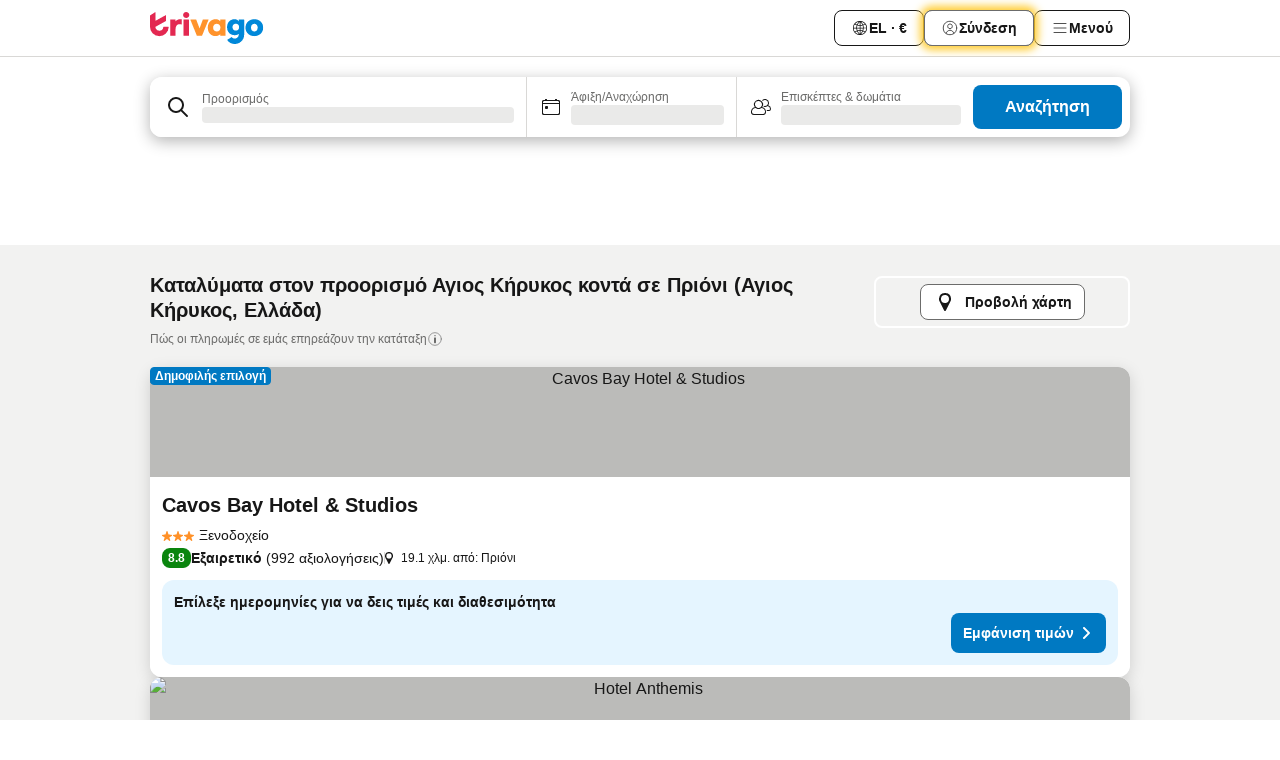

--- FILE ---
content_type: text/html; charset=utf-8
request_url: https://www.trivago.gr/el/opr/%CE%BE%CE%B5%CE%BD%CE%BF%CE%B4%CE%BF%CF%87%CE%B5%CE%AF%CE%B1-%CE%BA%CE%BF%CE%BD%CF%84%CE%AC-%CF%80%CF%81%CE%B9%CF%8C%CE%BD%CE%B9?search=500-2381700
body_size: 41505
content:
<!DOCTYPE html><html lang="el" dir="ltr"><head><meta charSet="utf-8"/><meta name="viewport" content="width=device-width, initial-scale=1, shrink-to-fit=no"/><meta name="referrer" content="no-referrer-when-downgrade"/><meta property="fb:page_id" content="137633439645541"/><meta name="google" content="notranslate"/><meta name="p:domain_verify" content="7dfe2330e1dae0a6aa7f9479e616b6f9"/><meta property="og:type" content="website"/><meta name="format-detection" content="telephone=no"/><title>Ξενοδοχεία σε Αγιος Κήρυκος, Ελλάδα - Πριόνι σε κοντινή απόσταση | www.trivago.gr</title><meta name="description" content="Ξενοδοχεία Αγιος Κήρυκος, Ελλάδα δίπλα σε Πριόνι. Σύγκρινε και βρες το ιδανικό ξενοδοχείο από περισσότερα από 250 ιστοσελίδες κρατήσεων. Ξενοδοχεία Πριόνι? - trivago!"/><meta property="og:site_name" content="trivago.gr"/><meta property="og:title" content="Καταλύματα κοντά στο σημείο ενδιαφέροντος Πριόνι στον προορισμό Αγιος Κήρυκος"/><meta property="og:description" content="Ανακάλυψε καταλύματα κοντά στο σημείο ενδιαφέροντος Πριόνι, σύγκρινε τιμές και βρες εξαιρετικές προσφορές στην trivago."/><meta property="og:image" content="https://imgcy.trivago.com/f_auto,q_auto/hardcodedimages/og-image.png"/><meta property="og:url" content="https://www.trivago.gr/el/opr/ξενοδοχεία-κοντά-πριόνι?search=500-2381700"/><link rel="canonical" href="https://www.trivago.gr/el/opr/ξενοδοχεία-κοντά-πριόνι?search=500-2381700"/><link rel="preload" as="image" href="https://imgcy.trivago.com/c_fill,d_dummy.jpeg,e_sharpen:60,f_auto,h_267,q_40,w_400/hotelier-images/2b/fa/d8d77459b3db884d364c62e7cdd99dc38852cb90f1c6b0adea8704f8f443.jpeg" fetchpriority="high"/><link rel="preload" as="image" href="https://imgcy.trivago.com/c_fill,d_dummy.jpeg,e_sharpen:60,f_auto,h_534,q_40,w_800/hotelier-images/2b/fa/d8d77459b3db884d364c62e7cdd99dc38852cb90f1c6b0adea8704f8f443.jpeg" fetchpriority="high"/><meta name="next-head-count" content="18"/><script>performance.mark("time-to-parse");</script><script>window.__TRV_ENVIRONMENT_VARIABLES__ = {"GTM_CONTAINER_ID":"GTM-T5HDVXN","GOOGLE_MAPS_API_KEY":"AIzaSyBoNi-Mn3_vNvmIJdXS81UGzcWlyyH0hoM","GOOGLE_MAPS_API_KEY_WITH_REGION_LOOKUP":"AIzaSyBf14Z1j1yg0xEZKUO4FViT5FHQB9nCV7w","GOOGLE_ONE_TAP_CLIENT_ID":"363634697571-lj09qn82grlkcma3sud1c11bo7srajd3.apps.googleusercontent.com","ENVIRONMENT":"prod","JLOO_AUTH_URI":"https://auth.trivago.com/server","JLOO_AUTH_CLIENT_ID":"c6f60de3f8ee607bb58ba426b47051608ea35f740c38c87ecfce2329c120ee3f","ZENDESK_ENDPOINT":"https://trivago.zendesk.com/api/v2","GIT_REV":"5bbf096f","GROUP":"4","IS_DEV_TOOLS_ENABLED":"false"}</script><link rel="icon" href="/favicon_08112023.ico"/><link rel="apple-touch-icon" href="/_static/images/apple-touch-icon_08112023.png"/><link rel="preload" href="/_next/static/css/f3598d506972059b.css" as="style"/><link rel="stylesheet" href="/_next/static/css/f3598d506972059b.css" data-n-g=""/><link rel="preload" href="/_next/static/css/734bf65489cec8cb.css" as="style"/><link rel="stylesheet" href="/_next/static/css/734bf65489cec8cb.css" data-n-p=""/><link rel="preload" href="/_next/static/css/816b2fc98d3eb4c0.css" as="style"/><link rel="stylesheet" href="/_next/static/css/816b2fc98d3eb4c0.css"/><link rel="preload" href="/_next/static/css/37ae48925366154a.css" as="style"/><link rel="stylesheet" href="/_next/static/css/37ae48925366154a.css"/><link rel="preload" href="/_next/static/css/c5eaf53eca129e78.css" as="style"/><link rel="stylesheet" href="/_next/static/css/c5eaf53eca129e78.css"/><link rel="preload" href="/_next/static/css/f8d7555ebf703c3e.css" as="style"/><link rel="stylesheet" href="/_next/static/css/f8d7555ebf703c3e.css"/><link rel="preload" href="/_next/static/css/25e78924358e7020.css" as="style"/><link rel="stylesheet" href="/_next/static/css/25e78924358e7020.css"/><link rel="preload" href="/_next/static/css/e4152ab7c92f560d.css" as="style"/><link rel="stylesheet" href="/_next/static/css/e4152ab7c92f560d.css"/><link rel="preload" href="/_next/static/css/8148d64900ad0121.css" as="style"/><link rel="stylesheet" href="/_next/static/css/8148d64900ad0121.css"/><link rel="preload" href="/_next/static/css/29bbf31bf6e542f5.css" as="style"/><link rel="stylesheet" href="/_next/static/css/29bbf31bf6e542f5.css"/><link rel="preload" href="/_next/static/css/37d3eadfeaff8a33.css" as="style"/><link rel="stylesheet" href="/_next/static/css/37d3eadfeaff8a33.css"/><link rel="preload" href="/_next/static/css/760db0d3f3ed6ed5.css" as="style"/><link rel="stylesheet" href="/_next/static/css/760db0d3f3ed6ed5.css"/><link rel="preload" href="/_next/static/css/ec6ec2b72906d9c2.css" as="style"/><link rel="stylesheet" href="/_next/static/css/ec6ec2b72906d9c2.css"/><link rel="preload" href="/_next/static/css/05f35f2c1d6cdb67.css" as="style"/><link rel="stylesheet" href="/_next/static/css/05f35f2c1d6cdb67.css"/><link rel="preload" href="/_next/static/css/55bbd7bd772bbee7.css" as="style"/><link rel="stylesheet" href="/_next/static/css/55bbd7bd772bbee7.css"/><link rel="preload" href="/_next/static/css/4565fa5335b60403.css" as="style"/><link rel="stylesheet" href="/_next/static/css/4565fa5335b60403.css"/><link rel="preload" href="/_next/static/css/58dd25c06597d822.css" as="style"/><link rel="stylesheet" href="/_next/static/css/58dd25c06597d822.css"/><link rel="preload" href="/_next/static/css/ebb50d341731ca20.css" as="style"/><link rel="stylesheet" href="/_next/static/css/ebb50d341731ca20.css"/><link rel="preload" href="/_next/static/css/5e5f7c8a6ff36625.css" as="style"/><link rel="stylesheet" href="/_next/static/css/5e5f7c8a6ff36625.css"/><link rel="preload" href="/_next/static/css/0815f769f61ed08e.css" as="style"/><link rel="stylesheet" href="/_next/static/css/0815f769f61ed08e.css"/><link rel="preload" href="/_next/static/css/c8b0f03e0262ccf2.css" as="style"/><link rel="stylesheet" href="/_next/static/css/c8b0f03e0262ccf2.css"/><link rel="preload" href="/_next/static/css/43a53f166ffb9a6a.css" as="style"/><link rel="stylesheet" href="/_next/static/css/43a53f166ffb9a6a.css"/><link rel="preload" href="/_next/static/css/760ba4904aacf16b.css" as="style"/><link rel="stylesheet" href="/_next/static/css/760ba4904aacf16b.css"/><link rel="preload" href="/_next/static/css/0c92424c715a0965.css" as="style"/><link rel="stylesheet" href="/_next/static/css/0c92424c715a0965.css"/><link rel="preload" href="/_next/static/css/15122885cf8deddc.css" as="style"/><link rel="stylesheet" href="/_next/static/css/15122885cf8deddc.css"/><link rel="preload" href="/_next/static/css/715f45f0906a7ef1.css" as="style"/><link rel="stylesheet" href="/_next/static/css/715f45f0906a7ef1.css"/><link rel="preload" href="/_next/static/css/e6bf2209c62b186b.css" as="style"/><link rel="stylesheet" href="/_next/static/css/e6bf2209c62b186b.css"/><link rel="preload" href="/_next/static/css/dff69ac7bead8d28.css" as="style"/><link rel="stylesheet" href="/_next/static/css/dff69ac7bead8d28.css"/><link rel="preload" href="/_next/static/css/9e5a1040d6477d52.css" as="style"/><link rel="stylesheet" href="/_next/static/css/9e5a1040d6477d52.css"/><link rel="preload" href="/_next/static/css/492d7cad37d3a096.css" as="style"/><link rel="stylesheet" href="/_next/static/css/492d7cad37d3a096.css"/><link rel="preload" href="/_next/static/css/4a3aad6c20ff9532.css" as="style"/><link rel="stylesheet" href="/_next/static/css/4a3aad6c20ff9532.css"/><link rel="preload" href="/_next/static/css/3bada2aaba3bb3d4.css" as="style"/><link rel="stylesheet" href="/_next/static/css/3bada2aaba3bb3d4.css"/><link rel="preload" href="/_next/static/css/3fd9b5f59a86efdd.css" as="style"/><link rel="stylesheet" href="/_next/static/css/3fd9b5f59a86efdd.css"/><link rel="preload" href="/_next/static/css/fdc785603ce70b6f.css" as="style"/><link rel="stylesheet" href="/_next/static/css/fdc785603ce70b6f.css"/><link rel="preload" href="/_next/static/css/08cbed72fe7ef23e.css" as="style"/><link rel="stylesheet" href="/_next/static/css/08cbed72fe7ef23e.css"/><link rel="preload" href="/_next/static/css/051f5925f7322115.css" as="style"/><link rel="stylesheet" href="/_next/static/css/051f5925f7322115.css"/><link rel="preload" href="/_next/static/css/7cbf705dda5c3d78.css" as="style"/><link rel="stylesheet" href="/_next/static/css/7cbf705dda5c3d78.css"/><link rel="preload" href="/_next/static/css/cc1d97c6a6a3bab1.css" as="style"/><link rel="stylesheet" href="/_next/static/css/cc1d97c6a6a3bab1.css"/><link rel="preload" href="/_next/static/css/898a310f1e34d875.css" as="style"/><link rel="stylesheet" href="/_next/static/css/898a310f1e34d875.css"/><link rel="preload" href="/_next/static/css/b71b09f34cb5fb35.css" as="style"/><link rel="stylesheet" href="/_next/static/css/b71b09f34cb5fb35.css"/><link rel="preload" href="/_next/static/css/bdc3eb6b50e0d54a.css" as="style"/><link rel="stylesheet" href="/_next/static/css/bdc3eb6b50e0d54a.css"/><link rel="preload" href="/_next/static/css/695d4f43de638d1a.css" as="style"/><link rel="stylesheet" href="/_next/static/css/695d4f43de638d1a.css"/><link rel="preload" href="/_next/static/css/dddcec21c992f34f.css" as="style"/><link rel="stylesheet" href="/_next/static/css/dddcec21c992f34f.css"/><link rel="preload" href="/_next/static/css/f49509e2cc6bbef9.css" as="style"/><link rel="stylesheet" href="/_next/static/css/f49509e2cc6bbef9.css"/><link rel="preload" href="/_next/static/css/3134b395673b24d5.css" as="style"/><link rel="stylesheet" href="/_next/static/css/3134b395673b24d5.css"/><link rel="preload" href="/_next/static/css/22a43875cf679091.css" as="style"/><link rel="stylesheet" href="/_next/static/css/22a43875cf679091.css"/><link rel="preload" href="/_next/static/css/c3ebe17250aaf1e3.css" as="style"/><link rel="stylesheet" href="/_next/static/css/c3ebe17250aaf1e3.css"/><link rel="preload" href="/_next/static/css/eca4ef7a6265944d.css" as="style"/><link rel="stylesheet" href="/_next/static/css/eca4ef7a6265944d.css"/><link rel="preload" href="/_next/static/css/ea603b2a05e39ba8.css" as="style"/><link rel="stylesheet" href="/_next/static/css/ea603b2a05e39ba8.css"/><link rel="preload" href="/_next/static/css/f421dcbd47a850f1.css" as="style"/><link rel="stylesheet" href="/_next/static/css/f421dcbd47a850f1.css"/><link rel="preload" href="/_next/static/css/2517307d1ca4a3d5.css" as="style"/><link rel="stylesheet" href="/_next/static/css/2517307d1ca4a3d5.css"/><noscript data-n-css=""></noscript><script defer="" nomodule="" src="/_next/static/chunks/polyfills-42372ed130431b0a.js"></script><script src="/_static/translations/el/8f6dc171d22725013c31b37258cf867c75e0f14e87c127fbf39ca8645bbf6c23.js" defer="" data-nscript="beforeInteractive"></script><script defer="" src="/_next/static/chunks/3969-bd15f97c86fb4128.js"></script><script defer="" src="/_next/static/chunks/9127.c7967f37b8bc4e49.js"></script><script defer="" src="/_next/static/chunks/1115-42733cb5d06fbf9c.js"></script><script defer="" src="/_next/static/chunks/8707-861eebc52ce2207f.js"></script><script defer="" src="/_next/static/chunks/5262-befcd2666e54759a.js"></script><script defer="" src="/_next/static/chunks/2400-d7ca96629dedee28.js"></script><script defer="" src="/_next/static/chunks/3749-865252f691949dd3.js"></script><script defer="" src="/_next/static/chunks/3420-95aa9aa91ee5cb27.js"></script><script defer="" src="/_next/static/chunks/47-bc288fa3d715cabf.js"></script><script defer="" src="/_next/static/chunks/1066-31f43977855f438c.js"></script><script defer="" src="/_next/static/chunks/2698-8cbbba5c928fa155.js"></script><script defer="" src="/_next/static/chunks/6501-9f5a462f5bed6f97.js"></script><script defer="" src="/_next/static/chunks/5022-b6f50b9480a0fdfd.js"></script><script defer="" src="/_next/static/chunks/228-acfe83da026abca7.js"></script><script defer="" src="/_next/static/chunks/2121-b8045d049ab75b24.js"></script><script defer="" src="/_next/static/chunks/8331-d60b24da1b815be4.js"></script><script defer="" src="/_next/static/chunks/3676-38981a94e8f9b488.js"></script><script defer="" src="/_next/static/chunks/1224-3a3743811af86299.js"></script><script defer="" src="/_next/static/chunks/1325.5bf3ff767338ee6f.js"></script><script defer="" src="/_next/static/chunks/5633.8e8765b99d53bd21.js"></script><script defer="" src="/_next/static/chunks/7930.ffa5b37f87ed1381.js"></script><script defer="" src="/_next/static/chunks/9266.14a8d64e46972683.js"></script><script defer="" src="/_next/static/chunks/3121.8bbdce53e8bdf04d.js"></script><script defer="" src="/_next/static/chunks/6062.df8217c6cde373a9.js"></script><script src="/_next/static/chunks/webpack-4e289e9f57a94c58.js" defer=""></script><script src="/_next/static/chunks/framework-9c94c25d755f9552.js" defer=""></script><script src="/_next/static/chunks/main-850fc4b36ca95d50.js" defer=""></script><script src="/_next/static/chunks/pages/_app-9a163c3e597aee37.js" defer=""></script><script src="/_next/static/chunks/9476-e4296f73923105c5.js" defer=""></script><script src="/_next/static/chunks/555-8a27da11eb75f5c8.js" defer=""></script><script src="/_next/static/chunks/2279-ca23babcb45bd9ff.js" defer=""></script><script src="/_next/static/chunks/1931-0697d1c85b7270bb.js" defer=""></script><script src="/_next/static/chunks/6863-fa5ac221aed58772.js" defer=""></script><script src="/_next/static/chunks/2005-30054983ac9c24d8.js" defer=""></script><script src="/_next/static/chunks/6268-112b4785e438ca8e.js" defer=""></script><script src="/_next/static/chunks/7880-188078c675cd6948.js" defer=""></script><script src="/_next/static/chunks/605-88062b0b6369b181.js" defer=""></script><script src="/_next/static/chunks/pages/%5BlanguageCode%5D/opr/%5Bslug%5D-c5fca49d566ac1f8.js" defer=""></script><script src="/_next/static/VsbRlSMLDT8xrSAgoUgMa/_buildManifest.js" defer=""></script><script src="/_next/static/VsbRlSMLDT8xrSAgoUgMa/_ssgManifest.js" defer=""></script></head><body><noscript data-testid="gtm-noscript"><iframe data-testid="gtm-iframe" src="https://gtm.trivago.gr/ns.html?id=GTM-T5HDVXN" height="0" width="0" style="display:none;visibility:hidden"></iframe></noscript><div id="__next"><div class="_34EENR"><button type="button" aria-hidden="true"></button></div><div class=""><div data-testid="page-header-wrapper" class=""><div class="FfmyqR e4D1FP jngrXy"><header class="R_Xe__" itemType="https://schema.org/WPHeader" itemscope=""><div class=""><a data-testid="generic-header-link" data-interaction="header-logo" title="trivago logo" aria-label="trivago logo" class="" href="/"><svg xmlns="http://www.w3.org/2000/svg" width="114" height="32" viewBox="0 0 114 32" data-testid="header-hero-logo" class=""><g clip-path="url(#Logo_default_svg_a)"><path fill="#E32851" d="M38.637 7.434h-4.913a.255.255 0 0 0-.255.255v15.907c0 .14.114.255.255.255h4.913c.14 0 .255-.114.255-.255V7.689a.255.255 0 0 0-.255-.255"></path><path fill="#FF932C" d="M52.833 7.6 49.6 16.21a.057.057 0 0 1-.107 0L46.231 7.6a.255.255 0 0 0-.239-.165h-5.37a.255.255 0 0 0-.237.351l6.46 15.907c.039.096.133.16.236.16h4.724a.255.255 0 0 0 .237-.16L58.53 7.786a.255.255 0 0 0-.237-.352h-5.222a.255.255 0 0 0-.239.166Z"></path><path fill="#0088D9" d="M104.344 7.185c-5.126 0-8.86 3.615-8.86 8.476 0 4.86 3.734 8.475 8.86 8.475 5.068 0 8.861-3.645 8.861-8.475 0-4.86-3.764-8.476-8.861-8.476m0 12.328c-2.015 0-3.348-1.541-3.348-3.853 0-2.31 1.333-3.852 3.348-3.852 1.986 0 3.349 1.54 3.349 3.853 0 2.281-1.363 3.852-3.349 3.852"></path><path fill="#E32851" d="M31.673 7.355a3 3 0 0 0-.514-.121c-.314-.05-3.647-.424-5.501 2.063-.033.044-.103.02-.103-.034V7.689a.255.255 0 0 0-.255-.255h-4.913a.255.255 0 0 0-.255.255v15.907c0 .14.114.255.255.255H25.3a.255.255 0 0 0 .255-.255V17.69c0-4.416 2.044-5.514 4.06-5.514.237 0 .926-.001 1.9.268a.255.255 0 0 0 .322-.245V7.594a.25.25 0 0 0-.164-.239M36.18 0c-1.713 0-3.102 1.339-3.102 2.99s1.39 2.99 3.103 2.99 3.102-1.339 3.102-2.99S37.893 0 36.181 0Z"></path><path fill="#FF932C" d="M75.341 7.434H70.43a.255.255 0 0 0-.255.255v1.565c0 .06-.083.08-.109.024-1.774-3.717-12.282-2.994-12.282 6.364 0 8.748 8.978 10.306 12.29 6.645.036-.04.1-.015.1.038v1.27c0 .142.115.256.256.256h4.912a.255.255 0 0 0 .256-.255V7.689a.255.255 0 0 0-.255-.255ZM66.77 19.495c-2.164 0-3.672-1.508-3.672-3.836s1.508-3.869 3.672-3.869c2.197 0 3.672 1.574 3.672 3.87 0 2.294-1.475 3.835-3.672 3.835"></path><path fill="#0088D9" d="M93.893 7.434h-4.912a.255.255 0 0 0-.255.255v1.564c0 .062-.083.08-.11.025-1.78-3.764-11.567-2.82-11.567 5.89 0 8.54 8.92 9.243 11.58 6.759a.057.057 0 0 1 .096.042v.769c-.068 3.629-4.614 5.2-6.924 2.443a.255.255 0 0 0-.334-.05l-4.14 2.677a.257.257 0 0 0-.066.368c5.283 7.219 16.802 3.548 16.887-5.422V7.69a.255.255 0 0 0-.255-.255Zm-8.101 11.201c-1.956 0-3.32-1.363-3.32-3.466s1.364-3.497 3.32-3.497c1.985 0 3.318 1.422 3.318 3.497 0 2.074-1.333 3.466-3.318 3.466"></path><path fill="#E32851" d="M18.424 14.867h-4.92a.26.26 0 0 0-.254.237 3.92 3.92 0 0 1-3.907 3.61c-2.472 0-3.472-2.1-3.472-2.1a3.9 3.9 0 0 1-.448-1.749c0-.02.011-.04.03-.05l1.407-.777 8.894-4.919a.43.43 0 0 0 .22-.372V3.46a.255.255 0 0 0-.38-.224L5.509 8.814a.057.057 0 0 1-.086-.05V.452a.255.255 0 0 0-.394-.214L.194 3.368A.43.43 0 0 0 0 3.727v11.14a9.343 9.343 0 0 0 18.68.268.257.257 0 0 0-.256-.268"></path></g><defs><clipPath id="Logo_default_svg_a"><path fill="#fff" d="M0 0h113.205v32H0z"></path></clipPath></defs></svg></a></div><div class="ytROMi"><div class="KvnKTm"><nav class="gPXXtI _2QGXIJ"><ul class="M4XoLB _OQpaV"><li itemscope="" itemType="https://schema.org/SiteNavigationElement" class="E5DKqf NEhNgU"><div class="vTDE1M"><a class="ehv1KY tjDLq2 e4r_YY" data-testid="header-favorites" role="link" href="/el/profile/favorites/"><span position="start" class="bam52s TAqKnY" style="--_rotate:0deg;--_size:18px" data-testid="icon"><svg xmlns="http://www.w3.org/2000/svg" width="24" height="24" viewBox="0 0 24 24" role="img" aria-hidden="true" class="ycG2ve"><path fill="currentColor" d="M20.42 4.82A5.23 5.23 0 0 0 16.5 3 5.37 5.37 0 0 0 12 5.58 5.37 5.37 0 0 0 7.5 3a5.23 5.23 0 0 0-3.92 1.82A6.35 6.35 0 0 0 2 9.07s0 0 0 .06v.22c0 5.42 7.25 10.18 9.47 11.51a1 1 0 0 0 1 0C14.74 19.53 22 14.77 22 9.35v-.28a6.35 6.35 0 0 0-1.58-4.25M21 9.18v.17c0 4.94-7.07 9.5-9 10.65-1.92-1.15-9-5.71-9-10.65v-.17a.4.4 0 0 0 0-.11A4.81 4.81 0 0 1 7.5 4a4.39 4.39 0 0 1 3.66 2.12L12 7.44l.84-1.32A4.39 4.39 0 0 1 16.5 4 4.81 4.81 0 0 1 21 9.07a.4.4 0 0 0 0 .11"></path></svg></span>Αγαπημένα</a></div></li><li itemscope="" itemType="https://schema.org/SiteNavigationElement" class="E5DKqf vpJVof"><button type="button" data-testid="header-localization-menu" class="ehv1KY tjDLq2 e4r_YY" data-interaction="language-selector"><span position="start" class="bam52s TAqKnY" style="--_rotate:0deg;--_size:18px" data-testid="icon"><svg xmlns="http://www.w3.org/2000/svg" width="24" height="24" viewBox="0 0 24 24" role="img" aria-hidden="true" class="ycG2ve"><path fill="none" d="M0 0h24v24H0z"></path><path fill="currentColor" d="M12 21.5V21zc-5.238 0-9.5-4.262-9.5-9.5H3h-.5c0-5.238 4.262-9.5 9.5-9.5V3v-.5c5.238 0 9.5 4.262 9.5 9.5H21h.5c0 5.238-4.262 9.5-9.5 9.5m-6.389-3.898a8.5 8.5 0 0 0 5.09 2.798 15.3 15.3 0 0 1-2.592-3.943 12.2 12.2 0 0 0-2.498 1.145m10.25-1.078A15.4 15.4 0 0 1 13.3 20.4a8.5 8.5 0 0 0 5.061-2.77 15 15 0 0 0-2.5-1.107zm-3.361-.655v3.926a14.3 14.3 0 0 0 2.394-3.557 12.4 12.4 0 0 0-2.394-.369m-3.421.312a14.3 14.3 0 0 0 2.421 3.614v-3.938c-.876.026-1.687.148-2.421.324m7.165-.586c.884.303 1.8.71 2.743 1.241a8.45 8.45 0 0 0 1.498-4.336h-3.542a11.8 11.8 0 0 1-.699 3.095M3.514 12.5a8.45 8.45 0 0 0 1.48 4.308c.645-.4 1.576-.89 2.738-1.28a11.7 11.7 0 0 1-.676-3.028H3.515zm8.986 2.362c.88.044 1.813.181 2.788.442a10.8 10.8 0 0 0 .652-2.804H12.5zM8.06 12.5c.086.952.31 1.873.63 2.745a13 13 0 0 1 2.81-.393V12.5zm8.918-1h3.507a8.44 8.44 0 0 0-1.484-4.315 14 14 0 0 1-2.55 1.207q.506 1.506.527 3.106zm-4.478 0h3.478a9.1 9.1 0 0 0-.485-2.81c-.9.245-1.904.416-2.993.449zm-4.479 0H11.5V9.13a13.3 13.3 0 0 1-2.977-.487 9.1 9.1 0 0 0-.502 2.857m-4.506 0H7.02v-.003q.022-1.627.547-3.158a16.5 16.5 0 0 1-2.555-1.175A8.44 8.44 0 0 0 3.515 11.5M12.5 4.14v4.025c.946-.03 1.825-.173 2.63-.387q-.872-1.907-2.63-3.638M8.897 7.72c.909.25 1.778.387 2.603.432V4.14Q9.771 5.844 8.897 7.72m4.49-4.107c1.204 1.221 2.107 2.512 2.708 3.865a13 13 0 0 0 2.288-1.085 8.5 8.5 0 0 0-4.995-2.78zM5.64 6.368c.787.436 1.553.78 2.295 1.046q.901-1.997 2.678-3.8A8.5 8.5 0 0 0 5.64 6.367z"></path></svg></span><span>EL · €</span></button></li><li itemscope="" itemType="https://schema.org/SiteNavigationElement" class="E5DKqf"><div class="j4pLyK"><button type="button" data-testid="header-login" class="ehv1KY tjDLq2 e4r_YY" data-interaction="login-button"><span position="start" class="bam52s TAqKnY" style="--_rotate:0deg;--_size:18px" data-testid="icon"><svg xmlns="http://www.w3.org/2000/svg" width="24" height="24" fill="none" viewBox="0 0 24 24" role="img" aria-hidden="true" class="ycG2ve"><path fill="transparent" d="M0 0h24v24H0z"></path><path fill="transparent" stroke="currentColor" stroke-linecap="round" stroke-linejoin="round" d="M17.129 19.038a5.36 5.36 0 0 0-1.895-2.87A5.27 5.27 0 0 0 12 15.058c-1.17 0-2.307.39-3.234 1.11a5.36 5.36 0 0 0-1.895 2.87"></path><path fill="transparent" stroke="currentColor" stroke-linecap="round" stroke-linejoin="round" d="M21 12C21 0 3 0 3 12s18 12 18 0"></path><path fill="transparent" stroke="currentColor" stroke-linecap="round" stroke-linejoin="round" d="M11.998 12.811c1.939 0 3.03-1.1 3.03-3.058s-1.091-3.059-3.03-3.059S8.97 7.796 8.97 9.754s1.09 3.057 3.028 3.057"></path></svg></span><span>Σύνδεση</span></button></div></li><li itemscope="" itemType="https://schema.org/SiteNavigationElement" class="E5DKqf NEhNgU"><button type="button" data-testid="header-profile-menu-mobile" class="ehv1KY tjDLq2 e4r_YY" data-interaction="header-menu"><span position="start" class="bam52s TAqKnY" style="--_rotate:0deg;--_size:18px" data-testid="icon"><svg xmlns="http://www.w3.org/2000/svg" width="24" height="24" viewBox="0 0 24 24" role="img" aria-hidden="true" class="ycG2ve"><g fill="none" stroke="currentColor" stroke-linecap="round" stroke-miterlimit="10" stroke-width="2"><path d="M4 6h16M4 12h16M4 18h16" vector-effect="non-scaling-stroke"></path></g></svg></span><span>Μενού</span></button></li><li itemscope="" itemType="https://schema.org/SiteNavigationElement" class="E5DKqf vpJVof"><div data-testid="desktop-dropdown-menu" data-interaction="header-menu" class="_4DcEqf"><button type="button" data-testid="header-profile-menu-desktop" class="ehv1KY tjDLq2 e4r_YY"><span position="start" class="bam52s TAqKnY" style="--_rotate:0deg;--_size:18px" data-testid="icon"><svg xmlns="http://www.w3.org/2000/svg" width="24" height="24" fill="none" viewBox="0 0 24 24" role="img" aria-hidden="true" class="ycG2ve"><path stroke="currentColor" stroke-linecap="round" d="M4 6h16M4 12h16M4 18h16"></path></svg></span><span>Μενού</span></button></div></li></ul></nav></div></div></header></div></div><div class="OyU2WE"></div></div><div class="_SOhff gHtTGI"><div class=""><div class="meT0Q5 Bog6Yy"><div class="vzC9TR FrYDhH XzpZLp" data-testid="search-form"><div class="_3axGO1 y1Efiu"><div class="X2yYk_"><div data-testid="auto-complete-combobox" role="combobox" aria-expanded="false" aria-controls="suggestion-list" class="If79lQ yXXD2G"><form action="" class="IxKJtG"><div role="button" class="HxkFDQ aaN4L7" tabindex="0" data-testid="auto-complete-wrapper"><div class="Z8wU9_"><span class="bam52s G_oBf2 m8EtRm" style="--_rotate:0deg;--_size:24px" data-testid="icon"><svg xmlns="http://www.w3.org/2000/svg" width="24" height="24" viewBox="0 0 24 24" role="img" aria-hidden="true" class="ycG2ve"><g fill="none" stroke="currentColor" stroke-linecap="round" stroke-miterlimit="10" stroke-width="2"><path d="M10 3a7 7 0 1 0 7 7 7 7 0 0 0-7-7ZM21 21l-6-6" vector-effect="non-scaling-stroke"></path></g></svg></span></div><span class="dmsstT SwVR4I"><label for="input-auto-complete" class="EuINlU SwVR4I">Προορισμός</label><div class="_7XPUe4 fWwD7f"></div></span></div></form></div></div><fieldset class="MGDNki k_YRbF"><button type="button" data-testid="search-form-calendar" class="raKH_0 SwVR4I Kv9RV2"><span class="lSFHMh"><span class="bam52s _61wiWy" style="--_rotate:0deg;--_size:24px" data-testid="icon"><svg xmlns="http://www.w3.org/2000/svg" width="24" height="24" viewBox="0 0 24 24" role="img" aria-hidden="true" class="ycG2ve"><g fill="currentColor"><path d="M19 5h-1a1 1 0 0 0-2 0H8a1 1 0 0 0-2 0H5a2 2 0 0 0-2 2v11a2 2 0 0 0 2 2h14a2 2 0 0 0 2-2V7a2 2 0 0 0-2-2m1 13a1 1 0 0 1-1 1H5a1 1 0 0 1-1-1V9h16Zm0-10H4V7a1 1 0 0 1 1-1h14a1 1 0 0 1 1 1Z"></path><circle cx="7.5" cy="12.5" r="1.5"></circle><path d="M19 5h-1a1 1 0 0 0-2 0H8a1 1 0 0 0-2 0H5a2 2 0 0 0-2 2v11a2 2 0 0 0 2 2h14a2 2 0 0 0 2-2V7a2 2 0 0 0-2-2m1 13a1 1 0 0 1-1 1H5a1 1 0 0 1-1-1V9h16Zm0-10H4V7a1 1 0 0 1 1-1h14a1 1 0 0 1 1 1Z"></path><circle cx="7.5" cy="12.5" r="1.5"></circle></g></svg></span><span class="BcDnim irqByq WnmS4G SwVR4I"><span class="Lq2bmx blPGoL SwVR4I" data-testid="search-form-calendar-label">Άφιξη/Αναχώρηση</span><span class="dJVPMU SwVR4I" data-testid="search-form-calendar-value"><div aria-busy="true" aria-live="polite"><span class="fr8bt7 TemCix" role="status">Φόρτωση</span><div class="_7XPUe4 OML2Lz"></div></div></span></span></span></button></fieldset><div class="QpwdOT"><span class="vs9lGU"></span><button type="button" data-testid="search-form-guest-selector" class="raKH_0 SwVR4I Kv9RV2"><span class="lSFHMh"><span class="bam52s _61wiWy" style="--_rotate:0deg;--_size:24px" data-testid="icon"><svg xmlns="http://www.w3.org/2000/svg" width="24" height="24" viewBox="0 0 24 24" role="img" aria-hidden="true" class="ycG2ve"><g fill="currentColor"><path d="M13.13 12.14a4.5 4.5 0 1 0-7.26 0A5 5 0 0 0 2 17a3 3 0 0 0 3 3h9a3 3 0 0 0 3-3 5 5 0 0 0-3.87-4.86M9.5 6a3.49 3.49 0 0 1 2.44 6A3.5 3.5 0 0 1 6 9.5 3.5 3.5 0 0 1 9.5 6M14 19H5a2 2 0 0 1-2-2 4 4 0 0 1 3.74-4 4.41 4.41 0 0 0 5.52 0A4 4 0 0 1 16 17a2 2 0 0 1-2 2"></path><path d="M19.31 10.24A3.93 3.93 0 0 0 20 8a4 4 0 0 0-6.94-2.69 6 6 0 0 1 .7.71A3 3 0 1 1 16 11a2.9 2.9 0 0 1-1.15-.23s0 .07 0 .11a4.5 4.5 0 0 1-.28.83A4 4 0 0 0 16 12a3.94 3.94 0 0 0 2.55-.94A3 3 0 0 1 21 14a1 1 0 0 1-1 1h-2.35a7 7 0 0 1 .26 1H20a2 2 0 0 0 2-2 4 4 0 0 0-2.69-3.76"></path></g></svg></span><span class="BcDnim irqByq WnmS4G SwVR4I"><span class="Lq2bmx blPGoL SwVR4I" data-testid="search-form-guest-selector-label">Επισκέπτες &amp; δωμάτια</span><span class="dJVPMU SwVR4I" data-testid="search-form-guest-selector-value"><div aria-busy="true" aria-live="polite"><span class="fr8bt7 TemCix" role="status">Φόρτωση</span><div class="_7XPUe4 OML2Lz"></div></div></span></span></span></button></div></div><button type="button" data-testid="search-button-with-loader" class="_3tjlp_"><span class="x_o6V4"><span class="c_Rwvc">Αναζήτηση</span></span></button></div></div></div><div><div class="FfmyqR e4D1FP jngrXy"><div><div class="_1pK_46 _7LjOLW"></div></div></div></div></div><main class="ecMnwC"><section class="ogmCTE"><div class="FfmyqR e4D1FP jngrXy Fr63EK"><div class="JJ0C4t"><div class="HbBE7Z"><h1 class="tODn3R _5NF9ws ttuBBL _4HaQc3">Καταλύματα στον προορισμό Αγιος Κήρυκος κοντά σε Πριόνι (Αγιος Κήρυκος, Ελλάδα)</h1><a rel="noopener noreferrer" target="_blank" class="EH_l13 DGi8NR" data-interaction="legal-info" data-testid="legal-info-link" href="https://support.trivago.com/hc/el/sections/360000014707"><span class="bam52s _8AvqhM _8UUOQ" style="--_rotate:0deg;--_size:16px" data-testid="icon"><svg xmlns="http://www.w3.org/2000/svg" width="24" height="24" viewBox="0 0 24 24" role="img" aria-hidden="true" class="ycG2ve"><circle cx="12" cy="12" r="9.5" fill="none" stroke="currentColor" stroke-linecap="round" stroke-miterlimit="10"></circle><path fill="none" stroke="currentColor" stroke-linecap="round" stroke-miterlimit="10" stroke-width="2" d="M12 11v6" vector-effect="non-scaling-stroke"></path><circle cx="12" cy="7" r="1" fill="currentColor"></circle></svg></span><p class="wv9cHp">Πώς οι πληρωμές σε εμάς επηρεάζουν την κατάταξη</p></a></div><div class="OwEMM9"><button type="button" data-testid="view-map-button" class="_76H3nW TBCODd"><span class="RTemR6"><svg xmlns="http://www.w3.org/2000/svg" width="24" height="24" viewBox="0 0 24 24" class="ZODGEB"><path fill="currentColor" d="M18 8.23a6 6 0 0 0-11.9 0A7 7 0 0 0 6 9a5.8 5.8 0 0 0 .38 2.09l4.75 9.4a1 1 0 0 0 1.74 0l4.75-9.4A5.8 5.8 0 0 0 18 9a7 7 0 0 0 0-.77M12 13a4 4 0 1 1 4-4 4 4 0 0 1-4 4"></path></svg><span class="U2JzLk">Προβολή χάρτη</span></span></button></div></div><div class="tG7AvG"></div></div><div class="FfmyqR e4D1FP jngrXy Fr63EK"><script type="application/ld+json">{"@context":"https://schema.org","@type":"ItemList","itemListElement":[{"@type":"ListItem","position":1,"item":{"@type":"Hotel","address":"19.1 χλμ. από: Πριόνι","name":"Cavos Bay Hotel &amp; Studios","image":"https://imgcy.trivago.com/c_fill,d_dummy.jpeg,e_sharpen:60,f_auto,h_267,q_40,w_400/hotelier-images/2b/fa/d8d77459b3db884d364c62e7cdd99dc38852cb90f1c6b0adea8704f8f443.jpeg","priceRange":"","aggregateRating":{"@type":"AggregateRating","ratingValue":8.9,"reviewCount":992,"worstRating":0,"bestRating":10},"url":"https://www.trivago.gr/el/oar/ξενοδοχείο-cavos-bay-hotel-studios-αρμενιστής?search=100-38913","description":""}},{"@type":"ListItem","position":2,"item":{"@type":"Hotel","address":"0.5 χλμ. από: Πριόνι","name":"Hotel Anthemis","image":"https://imgcy.trivago.com/c_fill,d_dummy.jpeg,e_sharpen:60,f_auto,h_267,q_40,w_400/partner-images/fe/d0/8211c6f4736ef3885554c6b0c82995bcce2e1642b088e34f0275570dfa79.jpeg","priceRange":"","aggregateRating":{"@type":"AggregateRating","ratingValue":8.7,"reviewCount":518,"worstRating":0,"bestRating":10},"url":"https://www.trivago.gr/el/oar/ξενοδοχείο-hotel-anthemis-αγιος-κήρυκος?search=100-2856127","description":""}},{"@type":"ListItem","position":3,"item":{"@type":"Hotel","address":"19.0 χλμ. από: Πριόνι","name":"Erofili Beach","image":"https://imgcy.trivago.com/c_fill,d_dummy.jpeg,e_sharpen:60,f_auto,h_267,q_40,w_400/hotelier-images/07/19/7a80e77e33706466f5fc794d3447cd5dd586ef916a0384c6d3ff89a26770.jpeg","priceRange":"","aggregateRating":{"@type":"AggregateRating","ratingValue":9.3,"reviewCount":890,"worstRating":0,"bestRating":10},"url":"https://www.trivago.gr/el/oar/ξενοδοχείο-erofili-beach-αρμενιστής?search=100-38912","description":""}},{"@type":"ListItem","position":4,"item":{"@type":"Hotel","address":"17.5 χλμ. από: Πριόνι","name":"Hotel Ikaros Star","image":"https://imgcy.trivago.com/c_fill,d_dummy.jpeg,e_sharpen:60,f_auto,h_267,q_40,w_400/partner-images/76/fd/8dd8ed491c816242df03a3bc9f7c0b0de5d121b1fa9956c58aaa1abc9d74.jpeg","priceRange":"","aggregateRating":{"@type":"AggregateRating","ratingValue":8.9,"reviewCount":257,"worstRating":0,"bestRating":10},"url":"https://www.trivago.gr/el/oar/ξενοδοχείο-hotel-ikaros-star-γιαλισκάρι?search=100-116243","description":""}},{"@type":"ListItem","position":5,"item":{"@type":"Hotel","address":"11.0 χλμ. από: Πριόνι","name":"Αθέρας","image":"https://imgcy.trivago.com/c_fill,d_dummy.jpeg,e_sharpen:60,f_auto,h_267,q_40,w_400/hotelier-images/bd/b5/5e3589cb6d594580c4b149850983d89ec991e8c7866cfa6a1f99e3a65d4d.jpeg","priceRange":"","aggregateRating":{"@type":"AggregateRating","ratingValue":8.4,"reviewCount":578,"worstRating":0,"bestRating":10},"url":"https://www.trivago.gr/el/oar/ξενοδοχείο-αθέρας-εύδηλος?search=100-1376142","description":""}},{"@type":"ListItem","position":6,"item":{"@type":"Hotel","address":"0.7 χλμ. από: Πριόνι","name":"Κάστρο","image":"https://imgcy.trivago.com/c_fill,d_dummy.jpeg,e_sharpen:60,f_auto,h_267,q_40,w_400/partner-images/01/94/73e575d9761f2c3c5967e05d9663004e48dcb42f25b29b4cc79893bced08.jpeg","priceRange":"","aggregateRating":{"@type":"AggregateRating","ratingValue":8.1,"reviewCount":418,"worstRating":0,"bestRating":10},"url":"https://www.trivago.gr/el/oar/ξενοδοχείο-κάστρο-αγιος-κήρυκος?search=100-2382532","description":""}},{"@type":"ListItem","position":7,"item":{"@type":"Hotel","address":"10.3 χλμ. από: Πριόνι","name":"Kerame Studios","image":"https://imgcy.trivago.com/c_fill,d_dummy.jpeg,e_sharpen:60,f_auto,h_267,q_40,w_400/hotelier-images/9a/ff/3d06e428426df9b48e85f2a94d828748386a774a6509c88d4b0acaeeb398.jpeg","priceRange":"","aggregateRating":{"@type":"AggregateRating","ratingValue":8.5,"reviewCount":455,"worstRating":0,"bestRating":10},"url":"https://www.trivago.gr/el/oar/ξενοδοχείο-kerame-studios-εύδηλος?search=100-1384966","description":""}},{"@type":"ListItem","position":8,"item":{"@type":"Hotel","address":"19.2 χλμ. από: Πριόνι","name":"Daidalos Hotel","image":"https://imgcy.trivago.com/c_fill,d_dummy.jpeg,e_sharpen:60,f_auto,h_267,q_40,w_400/partner-images/10/9c/fee6e51440a27a462268a4869b36d130b2f88e7764019eb53d6bceaf7743.jpeg","priceRange":"","aggregateRating":{"@type":"AggregateRating","ratingValue":7.6,"reviewCount":345,"worstRating":0,"bestRating":10},"url":"https://www.trivago.gr/el/oar/ξενοδοχείο-daidalos-hotel-αρμενιστής?search=100-114880","description":""}},{"@type":"ListItem","position":9,"item":{"@type":"Hotel","address":"19.2 χλμ. από: Πριόνι","name":"Anemi Apartments","image":"https://imgcy.trivago.com/c_fill,d_dummy.jpeg,e_sharpen:60,f_auto,h_267,q_40,w_400/hotelier-images/13/d5/17929237900128c89bed1fb5ac6d455859decd388ce1d1be65a14b0e37f8.jpeg","priceRange":"","aggregateRating":{"@type":"AggregateRating","ratingValue":9,"reviewCount":135,"worstRating":0,"bestRating":10},"url":"https://www.trivago.gr/el/oar/επιπλωμένο-διαμέρισμα-anemi-apartments-αρμενιστής?search=100-5728918","description":""}},{"@type":"ListItem","position":10,"item":{"@type":"Hotel","address":"0.8 χλμ. από: Πριόνι","name":"Peskesi Ikaria","image":"https://imgcy.trivago.com/c_fill,d_dummy.jpeg,e_sharpen:60,f_auto,h_267,q_40,w_400/partner-images/3b/56/a55ea5c90d483390bbe238f15ef5d7e7216f6d9a79e4dc8089fa2f7be673.jpeg","priceRange":"","aggregateRating":{"@type":"AggregateRating","ratingValue":8.9,"reviewCount":131,"worstRating":0,"bestRating":10},"url":"https://www.trivago.gr/el/oar/ξενοδοχείο-peskesi-ikaria-αγιος-κήρυκος?search=100-7768412","description":""}},{"@type":"ListItem","position":11,"item":{"@type":"Hotel","address":"15.7 χλμ. από: Πριόνι","name":"Karras Star","image":"https://imgcy.trivago.com/c_fill,d_dummy.jpeg,e_sharpen:60,f_auto,h_267,q_40,w_400/hotelier-images/6f/ec/3dd2cc208a9c642c74b46653bb642d583d17fca8274770108cc04a1929d4.jpeg","priceRange":"","aggregateRating":{"@type":"AggregateRating","ratingValue":8.6,"reviewCount":150,"worstRating":0,"bestRating":10},"url":"https://www.trivago.gr/el/oar/ξενοδοχείο-karras-star-γιαλισκάρι?search=100-1264489","description":""}},{"@type":"ListItem","position":12,"item":{"@type":"Hotel","address":"1.3 χλμ. από: Πριόνι","name":"Hotel Filioppi","image":"https://imgcy.trivago.com/c_fill,d_dummy.jpeg,e_sharpen:60,f_auto,h_267,q_40,w_400/hotelier-images/8c/94/2555dbb6b3fc1ce2a91389de5ab2ce5791026c4a749f5c0be5803445dbc3.jpeg","priceRange":"","aggregateRating":{"@type":"AggregateRating","ratingValue":8.9,"reviewCount":197,"worstRating":0,"bestRating":10},"url":"https://www.trivago.gr/el/oar/επιπλωμένο-διαμέρισμα-hotel-filioppi-αγιος-κήρυκος?search=100-2658853","description":""}},{"@type":"ListItem","position":13,"item":{"@type":"Hotel","address":"0.5 χλμ. από: Πριόνι","name":"Smaragdi Studios and Rooms","image":"https://imgcy.trivago.com/c_fill,d_dummy.jpeg,e_sharpen:60,f_auto,h_267,q_40,w_400/hotelier-images/fd/ec/f76d4f41f2a856b8c54f09706fcfb26bb922c87ed92d1b9476226a9d4879.jpeg","priceRange":"","aggregateRating":{"@type":"AggregateRating","ratingValue":8.1,"reviewCount":98,"worstRating":0,"bestRating":10},"url":"https://www.trivago.gr/el/oar/ξενοδοχείο-smaragdi-studios-and-rooms-θέρμα?search=100-4444672","description":""}},{"@type":"ListItem","position":14,"item":{"@type":"Hotel","address":"12.8 χλμ. από: Πριόνι","name":"Cusco Studios","image":"https://imgcy.trivago.com/c_fill,d_dummy.jpeg,e_sharpen:60,f_auto,h_267,q_40,w_400/hotelier-images/01/36/84ab28cf5ff4a786c36888c2ceef449106bb03d9cd66ddb56439560f9902.jpeg","priceRange":"","aggregateRating":{"@type":"AggregateRating","ratingValue":9.5,"reviewCount":278,"worstRating":0,"bestRating":10},"url":"https://www.trivago.gr/el/oar/επιπλωμένο-διαμέρισμα-cusco-studios-εύδηλος?search=100-1626381","description":""}},{"@type":"ListItem","position":15,"item":{"@type":"Hotel","address":"16.2 χλμ. από: Πριόνι","name":"Nektaria on the Beach","image":"https://imgcy.trivago.com/c_fill,d_dummy.jpeg,e_sharpen:60,f_auto,h_267,q_40,w_400/hotelier-images/e4/06/395f54b585dcca42a01a9bb005de09b464881c66e5fd76ee7004fdb611fc.jpeg","priceRange":"","aggregateRating":{"@type":"AggregateRating","ratingValue":9.4,"reviewCount":54,"worstRating":0,"bestRating":10},"url":"https://www.trivago.gr/el/oar/ξενοδοχείο-nektaria-on-the-beach-φούρνοι?search=100-7745524","description":""}},{"@type":"ListItem","position":16,"item":{"@type":"Hotel","address":"0.6 χλμ. από: Πριόνι","name":"Oinoi Hotel","image":"https://imgcy.trivago.com/c_fill,d_dummy.jpeg,e_sharpen:60,f_auto,h_267,q_40,w_400/hotelier-images/23/87/7cbe7addfdcb29df7efa7ceac46a186ff6e75d668f4335d551c2b93fd72e.jpeg","priceRange":"","aggregateRating":{"@type":"AggregateRating","ratingValue":9.2,"reviewCount":352,"worstRating":0,"bestRating":10},"url":"https://www.trivago.gr/el/oar/ξενοδοχείο-oinoi-hotel-θέρμα?search=100-1904995","description":""}},{"@type":"ListItem","position":17,"item":{"@type":"Hotel","address":"0.6 χλμ. από: Πριόνι","name":"Rena","image":"https://imgcy.trivago.com/c_fill,d_dummy.jpeg,e_sharpen:60,f_auto,h_267,q_40,w_400/hotelier-images/c4/27/74b04029567a91e0e8404b74caa1d0c86c59803940b6e4aa7f6cd98e3d97.jpeg","priceRange":"","aggregateRating":{"@type":"AggregateRating","ratingValue":8.3,"reviewCount":503,"worstRating":0,"bestRating":10},"url":"https://www.trivago.gr/el/oar/ξενοδοχείο-rena-αγιος-κήρυκος?search=100-2903769","description":""}},{"@type":"ListItem","position":18,"item":{"@type":"Hotel","address":"16.3 χλμ. από: Πριόνι","name":"Costa Reli Studios","image":"https://imgcy.trivago.com/c_fill,d_dummy.jpeg,e_sharpen:60,f_auto,h_267,q_40,w_400/hotelier-images/4c/4f/81f1c0fbcd1b33683b176a0def263c4cd8ebc5d8e1975ad4a09144255272.jpeg","priceRange":"","aggregateRating":{"@type":"AggregateRating","ratingValue":8.8,"reviewCount":190,"worstRating":0,"bestRating":10},"url":"https://www.trivago.gr/el/oar/επιπλωμένο-διαμέρισμα-costa-reli-studios-φούρνοι?search=100-2732120","description":""}},{"@type":"ListItem","position":19,"item":{"@type":"Hotel","address":"0.5 χλμ. από: Πριόνι","name":"Αστέρια","image":"https://imgcy.trivago.com/c_fill,d_dummy.jpeg,e_sharpen:60,f_auto,h_267,q_40,w_400/hotelier-images/29/62/1469c999715c748709d023e2a74b906ee43ac9287b2c190d1ab6e61c5ea8.jpeg","priceRange":"","aggregateRating":{"@type":"AggregateRating","ratingValue":8.9,"reviewCount":146,"worstRating":0,"bestRating":10},"url":"https://www.trivago.gr/el/oar/ξενοδοχείο-αστέρια-θέρμα?search=100-2732604","description":""}},{"@type":"ListItem","position":20,"item":{"@type":"Hotel","address":"19.4 χλμ. από: Πριόνι","name":"Toxotis Villas","image":"https://imgcy.trivago.com/c_fill,d_dummy.jpeg,e_sharpen:60,f_auto,h_267,q_40,w_400/hotelier-images/d3/9b/ff4f4aa70642117afbed4f3faa0b98e53ec86123c9fbc1b430fae12974af.jpeg","priceRange":"","aggregateRating":{"@type":"AggregateRating","ratingValue":9.8,"reviewCount":327,"worstRating":0,"bestRating":10},"url":"https://www.trivago.gr/el/oar/επιπλωμένο-διαμέρισμα-toxotis-villas-αρμενιστής?search=100-1384956","description":""}},{"@type":"ListItem","position":21,"item":{"@type":"Hotel","address":"8.1 χλμ. από: Πριόνι","name":"Στούντιος Φρόσω","image":"https://imgcy.trivago.com/c_fill,d_dummy.jpeg,e_sharpen:60,f_auto,h_267,q_40,w_400/hotelier-images/ab/f0/614182b9e32a45536836ea517dfcdbc84cd7207395941d29284e98132c4a.jpeg","priceRange":"","aggregateRating":{"@type":"AggregateRating","ratingValue":8.5,"reviewCount":32,"worstRating":0,"bestRating":10},"url":"https://www.trivago.gr/el/oar/επιπλωμένο-διαμέρισμα-στούντιος-φρόσω-αγιος-κήρυκος?search=100-3085058","description":""}},{"@type":"ListItem","position":22,"item":{"@type":"Hotel","address":"16.3 χλμ. από: Πριόνι","name":"Patras Rooms","image":"https://imgcy.trivago.com/c_fill,d_dummy.jpeg,e_sharpen:60,f_auto,h_267,q_40,w_400/hotelier-images/e4/0a/da85a01e026a94c10da3f8c8518355be1a236d8c1e2aced6be472d828236.jpeg","priceRange":"","aggregateRating":{"@type":"AggregateRating","ratingValue":8.4,"reviewCount":64,"worstRating":0,"bestRating":10},"url":"https://www.trivago.gr/el/oar/ξενοδοχείο-patras-rooms-φούρνοι?search=100-2330832","description":""}},{"@type":"ListItem","position":23,"item":{"@type":"Hotel","address":"16.3 χλμ. από: Πριόνι","name":"Studios Irene","image":"https://imgcy.trivago.com/c_fill,d_dummy.jpeg,e_sharpen:60,f_auto,h_267,q_40,w_400/hotelier-images/9a/72/2228f013e3274c3c18efc606e4bb52f38ad738f50febad74ff7c2b90307e.jpeg","priceRange":"","aggregateRating":{"@type":"AggregateRating","ratingValue":8.7,"reviewCount":14,"worstRating":0,"bestRating":10},"url":"https://www.trivago.gr/el/oar/επιπλωμένο-διαμέρισμα-studios-irene-φούρνοι?search=100-2903765","description":""}},{"@type":"ListItem","position":24,"item":{"@type":"Hotel","address":"18.5 χλμ. από: Πριόνι","name":"Valeta Studios","image":"https://imgcy.trivago.com/c_fill,d_dummy.jpeg,e_sharpen:60,f_auto,h_267,q_40,w_400/hotelier-images/5c/17/bb67213993100e47c7a5b3874ce50066cf767b3f966b50dd8f6fc9e5989e.jpeg","priceRange":"","aggregateRating":{"@type":"AggregateRating","ratingValue":9.2,"reviewCount":172,"worstRating":0,"bestRating":10},"url":"https://www.trivago.gr/el/oar/επιπλωμένο-διαμέρισμα-valeta-studios-αρμενιστής?search=100-1626589","description":""}},{"@type":"ListItem","position":25,"item":{"@type":"Hotel","address":"1.3 χλμ. από: Πριόνι","name":"Pension Maria - Elena","image":"https://imgcy.trivago.com/c_fill,d_dummy.jpeg,e_sharpen:60,f_auto,h_267,q_40,w_400/hotelier-images/c3/22/b6bf6cd2b8aacf5b22d54666e9fec11a5c66a086641430fe4b2eb7c53451.jpeg","priceRange":"","aggregateRating":{"@type":"AggregateRating","ratingValue":8.4,"reviewCount":149,"worstRating":0,"bestRating":10},"url":"https://www.trivago.gr/el/oar/ξενοδοχείο-pension-maria-elena-αγιος-κήρυκος?search=100-1421990","description":""}},{"@type":"ListItem","position":26,"item":{"@type":"Hotel","address":"1.4 χλμ. από: Πριόνι","name":"Pyrgos Traditional Village","image":"https://imgcy.trivago.com/c_fill,d_dummy.jpeg,e_sharpen:60,f_auto,h_267,q_40,w_400/hotelier-images/9a/21/e54bd49a682fefaf5be3a2ed69838a36d98aa9594591e25480528af89187.jpeg","priceRange":"","aggregateRating":{"@type":"AggregateRating","ratingValue":9.2,"reviewCount":164,"worstRating":0,"bestRating":10},"url":"https://www.trivago.gr/el/oar/επιπλωμένο-διαμέρισμα-pyrgos-traditional-village-αγιος-κήρυκος?search=100-1556527","description":""}},{"@type":"ListItem","position":27,"item":{"@type":"Hotel","address":"0.4 χλμ. από: Πριόνι","name":"Απέραντο Γαλάζιο","image":"https://imgcy.trivago.com/c_fill,d_dummy.jpeg,e_sharpen:60,f_auto,h_267,q_40,w_400/hotelier-images/ab/17/ed23964a59c140d8cee31369f1f7a3b50e842346299c34bd0c9916318c44.jpeg","priceRange":"","aggregateRating":{"@type":"AggregateRating","ratingValue":9.3,"reviewCount":8,"worstRating":0,"bestRating":10},"url":"https://www.trivago.gr/el/oar/ξενώνας-απέραντο-γαλάζιο-θέρμα?search=100-2382826","description":""}},{"@type":"ListItem","position":28,"item":{"@type":"Hotel","address":"18.5 χλμ. από: Πριόνι","name":"Armenistis View Studios","image":"https://imgcy.trivago.com/c_fill,d_dummy.jpeg,e_sharpen:60,f_auto,h_267,q_40,w_400/hotelier-images/4a/ef/61f7804f6bd46bf45293fb68152280159524519fed221e10d8ae309e1777.jpeg","priceRange":"","aggregateRating":{"@type":"AggregateRating","ratingValue":8.8,"reviewCount":93,"worstRating":0,"bestRating":10},"url":"https://www.trivago.gr/el/oar/επιπλωμένο-διαμέρισμα-armenistis-view-studios-αρμενιστής?search=100-3082232","description":""}},{"@type":"ListItem","position":29,"item":{"@type":"Hotel","address":"16.1 χλμ. από: Πριόνι","name":"Studios Rena","image":"https://imgcy.trivago.com/c_fill,d_dummy.jpeg,e_sharpen:60,f_auto,h_267,q_40,w_400/hotelier-images/2f/66/4511218143a87429885a192b24cff13dcd62dc8af1c07d866f20c77b768a.jpeg","priceRange":"","aggregateRating":{"@type":"AggregateRating","ratingValue":8.7,"reviewCount":97,"worstRating":0,"bestRating":10},"url":"https://www.trivago.gr/el/oar/επιπλωμένο-διαμέρισμα-studios-rena-φούρνοι?search=100-2903767","description":""}},{"@type":"ListItem","position":30,"item":{"@type":"Hotel","address":"0.5 χλμ. από: Πριόνι","name":"Αγριόλυκος","image":"https://imgcy.trivago.com/c_fill,d_dummy.jpeg,e_sharpen:60,f_auto,h_267,q_40,w_400/hotelier-images/02/85/54db61de19f02ed9c83342fe8c83755e49a51882f626af7ebdaa98329546.jpeg","priceRange":"","aggregateRating":{"@type":"AggregateRating","ratingValue":9.2,"reviewCount":203,"worstRating":0,"bestRating":10},"url":"https://www.trivago.gr/el/oar/ξενώνας-αγριόλυκος-θέρμα?search=100-93874","description":""}},{"@type":"ListItem","position":31,"item":{"@type":"Hotel","address":"0.5 χλμ. από: Πριόνι","name":"Δωμάτια Φίλιππος Ξενάκης","image":"https://imgcy.trivago.com/c_fill,d_dummy.jpeg,e_sharpen:60,f_auto,h_267,q_40,w_400/hotelier-images/21/08/7439c69701d92184fae7f6f1fdbddba42b5a4b9fdd30ea7f70b63100b0ec.jpeg","priceRange":"","aggregateRating":{"@type":"AggregateRating","ratingValue":7.7,"reviewCount":80,"worstRating":0,"bestRating":10},"url":"https://www.trivago.gr/el/oar/ξενώνας-δωμάτια-φίλιππος-ξενάκης-θέρμα?search=100-3084704","description":""}},{"@type":"ListItem","position":32,"item":{"@type":"Hotel","address":"16.2 χλμ. από: Πριόνι","name":"Patras Apartments","image":"https://imgcy.trivago.com/c_fill,d_dummy.jpeg,e_sharpen:60,f_auto,h_267,q_40,w_400/hotelier-images/c3/46/f08ba47f95ae3a401bfe007a59dc51ca7e8fc5439ba64af564c00fd08b5f.jpeg","priceRange":"","aggregateRating":{"@type":"AggregateRating","ratingValue":9.3,"reviewCount":360,"worstRating":0,"bestRating":10},"url":"https://www.trivago.gr/el/oar/επιπλωμένο-διαμέρισμα-patras-apartments-φούρνοι?search=100-10167162","description":""}},{"@type":"ListItem","position":33,"item":{"@type":"Hotel","address":"16.4 χλμ. από: Πριόνι","name":"Στούντιος Γεωργία","image":"https://imgcy.trivago.com/c_fill,d_dummy.jpeg,e_sharpen:60,f_auto,h_267,q_40,w_400/hotelier-images/6c/64/2c0bf861219b5121eb7a0ddf180cd90c96689d8061661a559624c94e598b.jpeg","priceRange":"","aggregateRating":{"@type":"AggregateRating","ratingValue":7.8,"reviewCount":119,"worstRating":0,"bestRating":10},"url":"https://www.trivago.gr/el/oar/επιπλωμένο-διαμέρισμα-στούντιος-γεωργία-φούρνοι?search=100-3085180","description":""}},{"@type":"ListItem","position":34,"item":{"@type":"Hotel","address":"17.5 χλμ. από: Πριόνι","name":"Zacharoula Rooms","image":"https://imgcy.trivago.com/c_fill,d_dummy.jpeg,e_sharpen:60,f_auto,h_267,q_40,w_400/hotelier-images/ea/24/483d573ed04b61b6f0b85d6cd7bd30f9efa08294268524569e115e753ee6.jpeg","priceRange":"","aggregateRating":{"@type":"AggregateRating","ratingValue":9.5,"reviewCount":117,"worstRating":0,"bestRating":10},"url":"https://www.trivago.gr/el/oar/ξενώνας-zacharoula-rooms-αγιος-κήρυκος?search=100-5723630","description":""}},{"@type":"ListItem","position":35,"item":{"@type":"Hotel","address":"4.5 χλμ. από: Πριόνι","name":"Moraitika Property In Ikaria","image":"https://imgcy.trivago.com/c_fill,d_dummy.jpeg,e_sharpen:60,f_auto,h_267,q_40,w_400/hotelier-images/59/5a/3f00f7282d34a70fff2dca89674266dcbd1022973d01bec8edc2175bec70.jpeg","priceRange":"","aggregateRating":{"@type":"AggregateRating","ratingValue":8.4,"reviewCount":14,"worstRating":0,"bestRating":10},"url":"https://www.trivago.gr/el/oar/ολόκληρο-σπίτι-διαμέρισμα-moraitika-property-in-ikaria-εύδηλος?search=100-10233754","description":""}}]}</script><div class="skTbPV" data-testid="result-list-ready"><ol data-testid="seo-accommodation-list" class="wW4XFq"><li data-testid="accommodation-list-element" data-accommodation="38913" class="_50jjfW"><div class="I84umk"><article class="wCVbuc"><div class="R6_g1z"><div class="_5rozmK"><button type="button" class="S_zl4d" aria-hidden="true"><picture class="jLLXf_"><source media="(min-width: 412px)" srcSet="https://imgcy.trivago.com/c_fill,d_dummy.jpeg,e_sharpen:60,f_auto,h_534,q_40,w_800/hotelier-images/2b/fa/d8d77459b3db884d364c62e7cdd99dc38852cb90f1c6b0adea8704f8f443.jpeg 1x, https://imgcy.trivago.com/c_fill,d_dummy.jpeg,e_sharpen:60,f_auto,h_534,q_40,w_800/hotelier-images/2b/fa/d8d77459b3db884d364c62e7cdd99dc38852cb90f1c6b0adea8704f8f443.jpeg 2x"/><img class="qw0xLr FDGRFo" src="https://imgcy.trivago.com/c_fill,d_dummy.jpeg,e_sharpen:60,f_auto,h_267,q_40,w_400/hotelier-images/2b/fa/d8d77459b3db884d364c62e7cdd99dc38852cb90f1c6b0adea8704f8f443.jpeg" srcSet="https://imgcy.trivago.com/c_fill,d_dummy.jpeg,e_sharpen:60,f_auto,h_267,q_40,w_400/hotelier-images/2b/fa/d8d77459b3db884d364c62e7cdd99dc38852cb90f1c6b0adea8704f8f443.jpeg 1x, https://imgcy.trivago.com/c_fill,d_dummy.jpeg,e_sharpen:60,f_auto,h_534,q_40,w_800/hotelier-images/2b/fa/d8d77459b3db884d364c62e7cdd99dc38852cb90f1c6b0adea8704f8f443.jpeg 2x" loading="eager" draggable="false" decoding="async" itemProp="photo" data-testid="accommodation-main-image" alt="Cavos Bay Hotel &amp; Studios" fetchpriority="high"/></picture></button></div></div><div class="hbNP_Z"><ul class="JdDM46 T9EgM4"><li style="z-index:1" class="cfUubg"><div data-testid="tooltip-wrapper" class="JRbS_T s87Vds UlUJPV lli8qw"><div data-testid="tooltip-children-wrapper" aria-describedby="tooltip--__:R60pj3abivp6:" class="xs7bm8"><span class="GyR7LJ _3U8Bac" data-testid="popular-badge"><span class="EWl05S SwVR4I">Δημοφιλής επιλογή</span></span></div></div></li></ul></div><div class="YEXRqr"><div class="UP8kyz"><section class="L24wwC" aria-labelledby="38913"><div class="OWzxXu z_SOCi"><button type="button" class="Re1_8_"><span class="JDaj6D"><span itemProp="starRating" itemscope="" itemType="https://schema.org/Rating" data-testid="star-rating" class="_3py97n"><meta itemProp="ratingValue" content="3"/><span class="bam52s _8YxhSF" style="--_rotate:0deg;--_size:24px" data-testid="star"><svg xmlns="http://www.w3.org/2000/svg" width="12" height="12" viewBox="0 0 12 12" role="img" aria-hidden="true" class="ycG2ve"><path fill="currentColor" d="M12 5.21a.65.65 0 0 0-.55-.53l-3.6-.6L6.63.46a.66.66 0 0 0-1.26 0L4.16 4.08l-3.6.6a.65.65 0 0 0-.56.53.66.66 0 0 0 .31.69L3.2 7.63 2 11.12a.67.67 0 0 0 .26.76.64.64 0 0 0 .38.12.65.65 0 0 0 .41-.15L6 9.52l2.92 2.33a.65.65 0 0 0 .41.15.64.64 0 0 0 .38-.12.67.67 0 0 0 .26-.76L8.8 7.63l2.88-1.73a.66.66 0 0 0 .32-.69"></path></svg></span><span class="bam52s _8YxhSF" style="--_rotate:0deg;--_size:24px" data-testid="star"><svg xmlns="http://www.w3.org/2000/svg" width="12" height="12" viewBox="0 0 12 12" role="img" aria-hidden="true" class="ycG2ve"><path fill="currentColor" d="M12 5.21a.65.65 0 0 0-.55-.53l-3.6-.6L6.63.46a.66.66 0 0 0-1.26 0L4.16 4.08l-3.6.6a.65.65 0 0 0-.56.53.66.66 0 0 0 .31.69L3.2 7.63 2 11.12a.67.67 0 0 0 .26.76.64.64 0 0 0 .38.12.65.65 0 0 0 .41-.15L6 9.52l2.92 2.33a.65.65 0 0 0 .41.15.64.64 0 0 0 .38-.12.67.67 0 0 0 .26-.76L8.8 7.63l2.88-1.73a.66.66 0 0 0 .32-.69"></path></svg></span><span class="bam52s _8YxhSF" style="--_rotate:0deg;--_size:24px" data-testid="star"><svg xmlns="http://www.w3.org/2000/svg" width="12" height="12" viewBox="0 0 12 12" role="img" aria-hidden="true" class="ycG2ve"><path fill="currentColor" d="M12 5.21a.65.65 0 0 0-.55-.53l-3.6-.6L6.63.46a.66.66 0 0 0-1.26 0L4.16 4.08l-3.6.6a.65.65 0 0 0-.56.53.66.66 0 0 0 .31.69L3.2 7.63 2 11.12a.67.67 0 0 0 .26.76.64.64 0 0 0 .38.12.65.65 0 0 0 .41-.15L6 9.52l2.92 2.33a.65.65 0 0 0 .41.15.64.64 0 0 0 .38-.12.67.67 0 0 0 .26-.76L8.8 7.63l2.88-1.73a.66.66 0 0 0 .32-.69"></path></svg></span></span><span data-testid="accommodation-type" class="aDJ4hD" itemProp="description">Ξενοδοχείο</span></span></button></div><div class="dhvjNA yvlczI"><button type="button" class="_0TYPs8" title="Cavos Bay Hotel &amp; Studios"><h2 class="tODn3R _5NF9ws TvP2pk" id="38913" itemProp="name" data-testid="item-name">Cavos Bay Hotel &amp; Studios</h2></button></div><div class="_8orkzR opd7aM"><button type="button" class="U3JvwN dAgXQ_ SwtbS2"><span data-testid="aggregate-rating" class="dObg6l kHSpYU"><meta itemProp="worstRating" content="0"/><meta itemProp="bestRating" content="10"/><meta itemProp="ratingCount" content="992"/><meta itemProp="ratingValue" content="8.8"/><span class="UExghr k863Mk"><span class="SmLAfp Dtphjk" style="background-color:var(--green-700)" itemProp="ratingValue">8.8</span><span class="_ZF6Ps SwVR4I"><strong>Εξαιρετικό<!-- --> </strong><span>(992 αξιολογήσεις)</span></span></span></span></button><div class="n6XCAA bkbVvT"></div><button type="button" data-testid="distance-label-section" class="_0Rkvls WD_UrC SwVR4I SwtbS2"><span class="bam52s he_djN H30_yw" style="--_rotate:0deg;--_size:18px" data-testid="icon"><svg xmlns="http://www.w3.org/2000/svg" width="24" height="24" viewBox="0 0 24 24" role="img" aria-hidden="true" class="ycG2ve"><path fill="currentColor" d="M18 8.23a6 6 0 0 0-11.9 0A7 7 0 0 0 6 9a5.8 5.8 0 0 0 .38 2.09l4.75 9.4a1 1 0 0 0 1.74 0l4.75-9.4A5.8 5.8 0 0 0 18 9a7 7 0 0 0 0-.77M12 13a4 4 0 1 1 4-4 4 4 0 0 1-4 4"></path></svg></span><span itemProp="address" class="WD_UrC SwVR4I">19.1 χλμ. από: Πριόνι</span></button></div></section></div><div class="_15ClmV"><div class="_4tEDhh"><div class="S2nO9r ADitrp XWrZV3 aZxiWp"><div class="pXO1va"><strong class="xd3tuO">Επίλεξε ημερομηνίες για να δεις τιμές και διαθεσιμότητα</strong></div><button type="button" data-testid="static-main-champion" class="Etb5qI">Εμφάνιση τιμών<div class="_0DJ6eV"><span class="bam52s Qdg31F" style="--_rotate:0deg;--_size:24px" data-testid="icon"><svg xmlns="http://www.w3.org/2000/svg" width="24" height="24" viewBox="0 0 24 24" role="img" aria-hidden="true" class="ycG2ve"><g fill="none" stroke="currentColor" stroke-linecap="round" stroke-miterlimit="10" stroke-width="2"><path d="m10 17 5-5M10 7l5 5" vector-effect="non-scaling-stroke"></path></g></svg></span></div></button></div></div></div></div></article></div></li><li data-testid="accommodation-list-element" data-accommodation="2856127" class="_50jjfW"><div class="I84umk"><article class="wCVbuc"><div class="R6_g1z"><div class="_5rozmK"><button type="button" class="S_zl4d" aria-hidden="true"><picture class="jLLXf_"><source media="(min-width: 412px)" srcSet="https://imgcy.trivago.com/c_fill,d_dummy.jpeg,e_sharpen:60,f_auto,h_534,q_40,w_800/partner-images/fe/d0/8211c6f4736ef3885554c6b0c82995bcce2e1642b088e34f0275570dfa79.jpeg 1x, https://imgcy.trivago.com/c_fill,d_dummy.jpeg,e_sharpen:60,f_auto,h_534,q_40,w_800/partner-images/fe/d0/8211c6f4736ef3885554c6b0c82995bcce2e1642b088e34f0275570dfa79.jpeg 2x"/><img class="qw0xLr FDGRFo" src="https://imgcy.trivago.com/c_fill,d_dummy.jpeg,e_sharpen:60,f_auto,h_267,q_40,w_400/partner-images/fe/d0/8211c6f4736ef3885554c6b0c82995bcce2e1642b088e34f0275570dfa79.jpeg" srcSet="https://imgcy.trivago.com/c_fill,d_dummy.jpeg,e_sharpen:60,f_auto,h_267,q_40,w_400/partner-images/fe/d0/8211c6f4736ef3885554c6b0c82995bcce2e1642b088e34f0275570dfa79.jpeg 1x, https://imgcy.trivago.com/c_fill,d_dummy.jpeg,e_sharpen:60,f_auto,h_534,q_40,w_800/partner-images/fe/d0/8211c6f4736ef3885554c6b0c82995bcce2e1642b088e34f0275570dfa79.jpeg 2x" loading="eager" draggable="false" decoding="async" itemProp="photo" data-testid="accommodation-main-image" alt="Hotel Anthemis"/></picture></button></div></div><div class="YEXRqr"><div class="UP8kyz"><section class="L24wwC" aria-labelledby="2856127"><div class="OWzxXu z_SOCi"><button type="button" class="Re1_8_"><span class="JDaj6D"><span itemProp="starRating" itemscope="" itemType="https://schema.org/Rating" data-testid="star-rating" class="_3py97n"><meta itemProp="ratingValue" content="2"/><span class="bam52s _8YxhSF" style="--_rotate:0deg;--_size:24px" data-testid="star"><svg xmlns="http://www.w3.org/2000/svg" width="12" height="12" viewBox="0 0 12 12" role="img" aria-hidden="true" class="ycG2ve"><path fill="currentColor" d="M12 5.21a.65.65 0 0 0-.55-.53l-3.6-.6L6.63.46a.66.66 0 0 0-1.26 0L4.16 4.08l-3.6.6a.65.65 0 0 0-.56.53.66.66 0 0 0 .31.69L3.2 7.63 2 11.12a.67.67 0 0 0 .26.76.64.64 0 0 0 .38.12.65.65 0 0 0 .41-.15L6 9.52l2.92 2.33a.65.65 0 0 0 .41.15.64.64 0 0 0 .38-.12.67.67 0 0 0 .26-.76L8.8 7.63l2.88-1.73a.66.66 0 0 0 .32-.69"></path></svg></span><span class="bam52s _8YxhSF" style="--_rotate:0deg;--_size:24px" data-testid="star"><svg xmlns="http://www.w3.org/2000/svg" width="12" height="12" viewBox="0 0 12 12" role="img" aria-hidden="true" class="ycG2ve"><path fill="currentColor" d="M12 5.21a.65.65 0 0 0-.55-.53l-3.6-.6L6.63.46a.66.66 0 0 0-1.26 0L4.16 4.08l-3.6.6a.65.65 0 0 0-.56.53.66.66 0 0 0 .31.69L3.2 7.63 2 11.12a.67.67 0 0 0 .26.76.64.64 0 0 0 .38.12.65.65 0 0 0 .41-.15L6 9.52l2.92 2.33a.65.65 0 0 0 .41.15.64.64 0 0 0 .38-.12.67.67 0 0 0 .26-.76L8.8 7.63l2.88-1.73a.66.66 0 0 0 .32-.69"></path></svg></span></span><span data-testid="accommodation-type" class="aDJ4hD" itemProp="description">Ξενοδοχείο</span></span></button></div><div class="dhvjNA yvlczI"><button type="button" class="_0TYPs8" title="Hotel Anthemis"><h2 class="tODn3R _5NF9ws TvP2pk" id="2856127" itemProp="name" data-testid="item-name">Hotel Anthemis</h2></button></div><div class="_8orkzR opd7aM"><button type="button" class="U3JvwN dAgXQ_ SwtbS2"><span data-testid="aggregate-rating" class="dObg6l kHSpYU"><meta itemProp="worstRating" content="0"/><meta itemProp="bestRating" content="10"/><meta itemProp="ratingCount" content="518"/><meta itemProp="ratingValue" content="8.7"/><span class="UExghr k863Mk"><span class="SmLAfp Dtphjk" style="background-color:var(--green-700)" itemProp="ratingValue">8.7</span><span class="_ZF6Ps SwVR4I"><strong>Εξαιρετικό<!-- --> </strong><span>(518 αξιολογήσεις)</span></span></span></span></button><div class="n6XCAA bkbVvT"></div><button type="button" data-testid="distance-label-section" class="_0Rkvls WD_UrC SwVR4I SwtbS2"><span class="bam52s he_djN H30_yw" style="--_rotate:0deg;--_size:18px" data-testid="icon"><svg xmlns="http://www.w3.org/2000/svg" width="24" height="24" viewBox="0 0 24 24" role="img" aria-hidden="true" class="ycG2ve"><path fill="currentColor" d="M18 8.23a6 6 0 0 0-11.9 0A7 7 0 0 0 6 9a5.8 5.8 0 0 0 .38 2.09l4.75 9.4a1 1 0 0 0 1.74 0l4.75-9.4A5.8 5.8 0 0 0 18 9a7 7 0 0 0 0-.77M12 13a4 4 0 1 1 4-4 4 4 0 0 1-4 4"></path></svg></span><span itemProp="address" class="WD_UrC SwVR4I">0.5 χλμ. από: Πριόνι</span></button></div></section></div><div class="_15ClmV"><div class="_4tEDhh"><div class="S2nO9r ADitrp XWrZV3 aZxiWp"><div class="pXO1va"><strong class="xd3tuO">Επίλεξε ημερομηνίες για να δεις τιμές και διαθεσιμότητα</strong></div><button type="button" data-testid="static-main-champion" class="Etb5qI">Εμφάνιση τιμών<div class="_0DJ6eV"><span class="bam52s Qdg31F" style="--_rotate:0deg;--_size:24px" data-testid="icon"><svg xmlns="http://www.w3.org/2000/svg" width="24" height="24" viewBox="0 0 24 24" role="img" aria-hidden="true" class="ycG2ve"><g fill="none" stroke="currentColor" stroke-linecap="round" stroke-miterlimit="10" stroke-width="2"><path d="m10 17 5-5M10 7l5 5" vector-effect="non-scaling-stroke"></path></g></svg></span></div></button></div></div></div></div></article></div></li><li data-testid="accommodation-list-element" data-accommodation="38912" class="_50jjfW"><div class="I84umk"><article class="wCVbuc"><div class="R6_g1z"><div class="_5rozmK"><button type="button" class="S_zl4d" aria-hidden="true"><picture class="jLLXf_"><source media="(min-width: 412px)" srcSet="https://imgcy.trivago.com/c_fill,d_dummy.jpeg,e_sharpen:60,f_auto,h_534,q_40,w_800/hotelier-images/07/19/7a80e77e33706466f5fc794d3447cd5dd586ef916a0384c6d3ff89a26770.jpeg 1x, https://imgcy.trivago.com/c_fill,d_dummy.jpeg,e_sharpen:60,f_auto,h_534,q_40,w_800/hotelier-images/07/19/7a80e77e33706466f5fc794d3447cd5dd586ef916a0384c6d3ff89a26770.jpeg 2x"/><img class="qw0xLr FDGRFo" src="https://imgcy.trivago.com/c_fill,d_dummy.jpeg,e_sharpen:60,f_auto,h_267,q_40,w_400/hotelier-images/07/19/7a80e77e33706466f5fc794d3447cd5dd586ef916a0384c6d3ff89a26770.jpeg" srcSet="https://imgcy.trivago.com/c_fill,d_dummy.jpeg,e_sharpen:60,f_auto,h_267,q_40,w_400/hotelier-images/07/19/7a80e77e33706466f5fc794d3447cd5dd586ef916a0384c6d3ff89a26770.jpeg 1x, https://imgcy.trivago.com/c_fill,d_dummy.jpeg,e_sharpen:60,f_auto,h_534,q_40,w_800/hotelier-images/07/19/7a80e77e33706466f5fc794d3447cd5dd586ef916a0384c6d3ff89a26770.jpeg 2x" loading="lazy" draggable="false" decoding="async" itemProp="photo" data-testid="accommodation-main-image" alt="Erofili Beach"/></picture></button></div></div><div class="YEXRqr"><div class="UP8kyz"><section class="L24wwC" aria-labelledby="38912"><div class="OWzxXu z_SOCi"><button type="button" class="Re1_8_"><span class="JDaj6D"><span itemProp="starRating" itemscope="" itemType="https://schema.org/Rating" data-testid="star-rating" class="_3py97n"><meta itemProp="ratingValue" content="3"/><span class="bam52s _8YxhSF" style="--_rotate:0deg;--_size:24px" data-testid="star"><svg xmlns="http://www.w3.org/2000/svg" width="12" height="12" viewBox="0 0 12 12" role="img" aria-hidden="true" class="ycG2ve"><path fill="currentColor" d="M12 5.21a.65.65 0 0 0-.55-.53l-3.6-.6L6.63.46a.66.66 0 0 0-1.26 0L4.16 4.08l-3.6.6a.65.65 0 0 0-.56.53.66.66 0 0 0 .31.69L3.2 7.63 2 11.12a.67.67 0 0 0 .26.76.64.64 0 0 0 .38.12.65.65 0 0 0 .41-.15L6 9.52l2.92 2.33a.65.65 0 0 0 .41.15.64.64 0 0 0 .38-.12.67.67 0 0 0 .26-.76L8.8 7.63l2.88-1.73a.66.66 0 0 0 .32-.69"></path></svg></span><span class="bam52s _8YxhSF" style="--_rotate:0deg;--_size:24px" data-testid="star"><svg xmlns="http://www.w3.org/2000/svg" width="12" height="12" viewBox="0 0 12 12" role="img" aria-hidden="true" class="ycG2ve"><path fill="currentColor" d="M12 5.21a.65.65 0 0 0-.55-.53l-3.6-.6L6.63.46a.66.66 0 0 0-1.26 0L4.16 4.08l-3.6.6a.65.65 0 0 0-.56.53.66.66 0 0 0 .31.69L3.2 7.63 2 11.12a.67.67 0 0 0 .26.76.64.64 0 0 0 .38.12.65.65 0 0 0 .41-.15L6 9.52l2.92 2.33a.65.65 0 0 0 .41.15.64.64 0 0 0 .38-.12.67.67 0 0 0 .26-.76L8.8 7.63l2.88-1.73a.66.66 0 0 0 .32-.69"></path></svg></span><span class="bam52s _8YxhSF" style="--_rotate:0deg;--_size:24px" data-testid="star"><svg xmlns="http://www.w3.org/2000/svg" width="12" height="12" viewBox="0 0 12 12" role="img" aria-hidden="true" class="ycG2ve"><path fill="currentColor" d="M12 5.21a.65.65 0 0 0-.55-.53l-3.6-.6L6.63.46a.66.66 0 0 0-1.26 0L4.16 4.08l-3.6.6a.65.65 0 0 0-.56.53.66.66 0 0 0 .31.69L3.2 7.63 2 11.12a.67.67 0 0 0 .26.76.64.64 0 0 0 .38.12.65.65 0 0 0 .41-.15L6 9.52l2.92 2.33a.65.65 0 0 0 .41.15.64.64 0 0 0 .38-.12.67.67 0 0 0 .26-.76L8.8 7.63l2.88-1.73a.66.66 0 0 0 .32-.69"></path></svg></span></span><span data-testid="accommodation-type" class="aDJ4hD" itemProp="description">Ξενοδοχείο</span></span></button></div><div class="dhvjNA yvlczI"><button type="button" class="_0TYPs8" title="Erofili Beach"><h2 class="tODn3R _5NF9ws TvP2pk" id="38912" itemProp="name" data-testid="item-name">Erofili Beach</h2></button></div><div class="_8orkzR opd7aM"><button type="button" class="U3JvwN dAgXQ_ SwtbS2"><span data-testid="aggregate-rating" class="dObg6l kHSpYU"><meta itemProp="worstRating" content="0"/><meta itemProp="bestRating" content="10"/><meta itemProp="ratingCount" content="890"/><meta itemProp="ratingValue" content="9.3"/><span class="UExghr k863Mk"><span class="SmLAfp Dtphjk" style="background-color:var(--green-700)" itemProp="ratingValue">9.3</span><span class="_ZF6Ps SwVR4I"><strong>Εξαιρετικό<!-- --> </strong><span>(890 αξιολογήσεις)</span></span></span></span></button><div class="n6XCAA bkbVvT"></div><button type="button" data-testid="distance-label-section" class="_0Rkvls WD_UrC SwVR4I SwtbS2"><span class="bam52s he_djN H30_yw" style="--_rotate:0deg;--_size:18px" data-testid="icon"><svg xmlns="http://www.w3.org/2000/svg" width="24" height="24" viewBox="0 0 24 24" role="img" aria-hidden="true" class="ycG2ve"><path fill="currentColor" d="M18 8.23a6 6 0 0 0-11.9 0A7 7 0 0 0 6 9a5.8 5.8 0 0 0 .38 2.09l4.75 9.4a1 1 0 0 0 1.74 0l4.75-9.4A5.8 5.8 0 0 0 18 9a7 7 0 0 0 0-.77M12 13a4 4 0 1 1 4-4 4 4 0 0 1-4 4"></path></svg></span><span itemProp="address" class="WD_UrC SwVR4I">19.0 χλμ. από: Πριόνι</span></button></div></section></div><div class="_15ClmV"><div class="_4tEDhh"><div class="S2nO9r ADitrp XWrZV3 aZxiWp"><div class="pXO1va"><strong class="xd3tuO">Επίλεξε ημερομηνίες για να δεις τιμές και διαθεσιμότητα</strong></div><button type="button" data-testid="static-main-champion" class="Etb5qI">Εμφάνιση τιμών<div class="_0DJ6eV"><span class="bam52s Qdg31F" style="--_rotate:0deg;--_size:24px" data-testid="icon"><svg xmlns="http://www.w3.org/2000/svg" width="24" height="24" viewBox="0 0 24 24" role="img" aria-hidden="true" class="ycG2ve"><g fill="none" stroke="currentColor" stroke-linecap="round" stroke-miterlimit="10" stroke-width="2"><path d="m10 17 5-5M10 7l5 5" vector-effect="non-scaling-stroke"></path></g></svg></span></div></button></div></div></div></div></article></div></li><li data-testid="accommodation-list-element" data-accommodation="116243" class="_50jjfW"><div class="I84umk"><article class="wCVbuc"><div class="R6_g1z"><div class="_5rozmK"><button type="button" class="S_zl4d" aria-hidden="true"><picture class="jLLXf_"><source media="(min-width: 412px)" srcSet="https://imgcy.trivago.com/c_fill,d_dummy.jpeg,e_sharpen:60,f_auto,h_534,q_40,w_800/partner-images/76/fd/8dd8ed491c816242df03a3bc9f7c0b0de5d121b1fa9956c58aaa1abc9d74.jpeg 1x, https://imgcy.trivago.com/c_fill,d_dummy.jpeg,e_sharpen:60,f_auto,h_534,q_40,w_800/partner-images/76/fd/8dd8ed491c816242df03a3bc9f7c0b0de5d121b1fa9956c58aaa1abc9d74.jpeg 2x"/><img class="qw0xLr FDGRFo" src="https://imgcy.trivago.com/c_fill,d_dummy.jpeg,e_sharpen:60,f_auto,h_267,q_40,w_400/partner-images/76/fd/8dd8ed491c816242df03a3bc9f7c0b0de5d121b1fa9956c58aaa1abc9d74.jpeg" srcSet="https://imgcy.trivago.com/c_fill,d_dummy.jpeg,e_sharpen:60,f_auto,h_267,q_40,w_400/partner-images/76/fd/8dd8ed491c816242df03a3bc9f7c0b0de5d121b1fa9956c58aaa1abc9d74.jpeg 1x, https://imgcy.trivago.com/c_fill,d_dummy.jpeg,e_sharpen:60,f_auto,h_534,q_40,w_800/partner-images/76/fd/8dd8ed491c816242df03a3bc9f7c0b0de5d121b1fa9956c58aaa1abc9d74.jpeg 2x" loading="lazy" draggable="false" decoding="async" itemProp="photo" data-testid="accommodation-main-image" alt="Hotel Ikaros Star"/></picture></button></div></div><div class="hbNP_Z"><ul class="JdDM46 T9EgM4"><li style="z-index:1" class="cfUubg"><div data-testid="tooltip-wrapper" class="JRbS_T s87Vds UlUJPV lli8qw"><div data-testid="tooltip-children-wrapper" aria-describedby="tooltip--__:R629j3abivp6:" class="xs7bm8"><span class="GyR7LJ _3U8Bac" data-testid="popular-badge"><span class="EWl05S SwVR4I">Δημοφιλής επιλογή</span></span></div></div></li></ul></div><div class="YEXRqr"><div class="UP8kyz"><section class="L24wwC" aria-labelledby="116243"><div class="OWzxXu z_SOCi"><button type="button" class="Re1_8_"><span class="JDaj6D"><span itemProp="starRating" itemscope="" itemType="https://schema.org/Rating" data-testid="star-rating" class="_3py97n"><meta itemProp="ratingValue" content="3"/><span class="bam52s _8YxhSF" style="--_rotate:0deg;--_size:24px" data-testid="star"><svg xmlns="http://www.w3.org/2000/svg" width="12" height="12" viewBox="0 0 12 12" role="img" aria-hidden="true" class="ycG2ve"><path fill="currentColor" d="M12 5.21a.65.65 0 0 0-.55-.53l-3.6-.6L6.63.46a.66.66 0 0 0-1.26 0L4.16 4.08l-3.6.6a.65.65 0 0 0-.56.53.66.66 0 0 0 .31.69L3.2 7.63 2 11.12a.67.67 0 0 0 .26.76.64.64 0 0 0 .38.12.65.65 0 0 0 .41-.15L6 9.52l2.92 2.33a.65.65 0 0 0 .41.15.64.64 0 0 0 .38-.12.67.67 0 0 0 .26-.76L8.8 7.63l2.88-1.73a.66.66 0 0 0 .32-.69"></path></svg></span><span class="bam52s _8YxhSF" style="--_rotate:0deg;--_size:24px" data-testid="star"><svg xmlns="http://www.w3.org/2000/svg" width="12" height="12" viewBox="0 0 12 12" role="img" aria-hidden="true" class="ycG2ve"><path fill="currentColor" d="M12 5.21a.65.65 0 0 0-.55-.53l-3.6-.6L6.63.46a.66.66 0 0 0-1.26 0L4.16 4.08l-3.6.6a.65.65 0 0 0-.56.53.66.66 0 0 0 .31.69L3.2 7.63 2 11.12a.67.67 0 0 0 .26.76.64.64 0 0 0 .38.12.65.65 0 0 0 .41-.15L6 9.52l2.92 2.33a.65.65 0 0 0 .41.15.64.64 0 0 0 .38-.12.67.67 0 0 0 .26-.76L8.8 7.63l2.88-1.73a.66.66 0 0 0 .32-.69"></path></svg></span><span class="bam52s _8YxhSF" style="--_rotate:0deg;--_size:24px" data-testid="star"><svg xmlns="http://www.w3.org/2000/svg" width="12" height="12" viewBox="0 0 12 12" role="img" aria-hidden="true" class="ycG2ve"><path fill="currentColor" d="M12 5.21a.65.65 0 0 0-.55-.53l-3.6-.6L6.63.46a.66.66 0 0 0-1.26 0L4.16 4.08l-3.6.6a.65.65 0 0 0-.56.53.66.66 0 0 0 .31.69L3.2 7.63 2 11.12a.67.67 0 0 0 .26.76.64.64 0 0 0 .38.12.65.65 0 0 0 .41-.15L6 9.52l2.92 2.33a.65.65 0 0 0 .41.15.64.64 0 0 0 .38-.12.67.67 0 0 0 .26-.76L8.8 7.63l2.88-1.73a.66.66 0 0 0 .32-.69"></path></svg></span></span><span data-testid="accommodation-type" class="aDJ4hD" itemProp="description">Ξενοδοχείο</span></span></button></div><div class="dhvjNA yvlczI"><button type="button" class="_0TYPs8" title="Hotel Ikaros Star"><h2 class="tODn3R _5NF9ws TvP2pk" id="116243" itemProp="name" data-testid="item-name">Hotel Ikaros Star</h2></button></div><div class="_8orkzR opd7aM"><button type="button" class="U3JvwN dAgXQ_ SwtbS2"><span data-testid="aggregate-rating" class="dObg6l kHSpYU"><meta itemProp="worstRating" content="0"/><meta itemProp="bestRating" content="10"/><meta itemProp="ratingCount" content="257"/><meta itemProp="ratingValue" content="8.9"/><span class="UExghr k863Mk"><span class="SmLAfp Dtphjk" style="background-color:var(--green-700)" itemProp="ratingValue">8.9</span><span class="_ZF6Ps SwVR4I"><strong>Εξαιρετικό<!-- --> </strong><span>(257 αξιολογήσεις)</span></span></span></span></button><div class="n6XCAA bkbVvT"></div><button type="button" data-testid="distance-label-section" class="_0Rkvls WD_UrC SwVR4I SwtbS2"><span class="bam52s he_djN H30_yw" style="--_rotate:0deg;--_size:18px" data-testid="icon"><svg xmlns="http://www.w3.org/2000/svg" width="24" height="24" viewBox="0 0 24 24" role="img" aria-hidden="true" class="ycG2ve"><path fill="currentColor" d="M18 8.23a6 6 0 0 0-11.9 0A7 7 0 0 0 6 9a5.8 5.8 0 0 0 .38 2.09l4.75 9.4a1 1 0 0 0 1.74 0l4.75-9.4A5.8 5.8 0 0 0 18 9a7 7 0 0 0 0-.77M12 13a4 4 0 1 1 4-4 4 4 0 0 1-4 4"></path></svg></span><span itemProp="address" class="WD_UrC SwVR4I">17.5 χλμ. από: Πριόνι</span></button></div></section></div><div class="_15ClmV"><div class="_4tEDhh"><div class="S2nO9r ADitrp XWrZV3 aZxiWp"><div class="pXO1va"><strong class="xd3tuO">Επίλεξε ημερομηνίες για να δεις τιμές και διαθεσιμότητα</strong></div><button type="button" data-testid="static-main-champion" class="Etb5qI">Εμφάνιση τιμών<div class="_0DJ6eV"><span class="bam52s Qdg31F" style="--_rotate:0deg;--_size:24px" data-testid="icon"><svg xmlns="http://www.w3.org/2000/svg" width="24" height="24" viewBox="0 0 24 24" role="img" aria-hidden="true" class="ycG2ve"><g fill="none" stroke="currentColor" stroke-linecap="round" stroke-miterlimit="10" stroke-width="2"><path d="m10 17 5-5M10 7l5 5" vector-effect="non-scaling-stroke"></path></g></svg></span></div></button></div></div></div></div></article></div></li><li data-testid="accommodation-list-element" data-accommodation="1376142" class="_50jjfW"><div class="I84umk"><article class="wCVbuc"><div class="R6_g1z"><div class="_5rozmK"><button type="button" class="S_zl4d" aria-hidden="true"><picture class="jLLXf_"><source media="(min-width: 412px)" srcSet="https://imgcy.trivago.com/c_fill,d_dummy.jpeg,e_sharpen:60,f_auto,h_534,q_40,w_800/hotelier-images/bd/b5/5e3589cb6d594580c4b149850983d89ec991e8c7866cfa6a1f99e3a65d4d.jpeg 1x, https://imgcy.trivago.com/c_fill,d_dummy.jpeg,e_sharpen:60,f_auto,h_534,q_40,w_800/hotelier-images/bd/b5/5e3589cb6d594580c4b149850983d89ec991e8c7866cfa6a1f99e3a65d4d.jpeg 2x"/><img class="qw0xLr FDGRFo" src="https://imgcy.trivago.com/c_fill,d_dummy.jpeg,e_sharpen:60,f_auto,h_267,q_40,w_400/hotelier-images/bd/b5/5e3589cb6d594580c4b149850983d89ec991e8c7866cfa6a1f99e3a65d4d.jpeg" srcSet="https://imgcy.trivago.com/c_fill,d_dummy.jpeg,e_sharpen:60,f_auto,h_267,q_40,w_400/hotelier-images/bd/b5/5e3589cb6d594580c4b149850983d89ec991e8c7866cfa6a1f99e3a65d4d.jpeg 1x, https://imgcy.trivago.com/c_fill,d_dummy.jpeg,e_sharpen:60,f_auto,h_534,q_40,w_800/hotelier-images/bd/b5/5e3589cb6d594580c4b149850983d89ec991e8c7866cfa6a1f99e3a65d4d.jpeg 2x" loading="lazy" draggable="false" decoding="async" itemProp="photo" data-testid="accommodation-main-image" alt="Αθέρας"/></picture></button></div></div><div class="hbNP_Z"><ul class="JdDM46 T9EgM4"><li style="z-index:1" class="cfUubg"><div data-testid="tooltip-wrapper" class="JRbS_T s87Vds UlUJPV lli8qw"><div data-testid="tooltip-children-wrapper" aria-describedby="tooltip--__:R62pj3abivp6:" class="xs7bm8"><span class="GyR7LJ _3U8Bac" data-testid="popular-badge"><span class="EWl05S SwVR4I">Δημοφιλής επιλογή</span></span></div></div></li></ul></div><div class="YEXRqr"><div class="UP8kyz"><section class="L24wwC" aria-labelledby="1376142"><div class="OWzxXu z_SOCi"><button type="button" class="Re1_8_"><span class="JDaj6D"><span itemProp="starRating" itemscope="" itemType="https://schema.org/Rating" data-testid="star-rating" class="_3py97n"><meta itemProp="ratingValue" content="2"/><span class="bam52s _8YxhSF" style="--_rotate:0deg;--_size:24px" data-testid="star"><svg xmlns="http://www.w3.org/2000/svg" width="12" height="12" viewBox="0 0 12 12" role="img" aria-hidden="true" class="ycG2ve"><path fill="currentColor" d="M12 5.21a.65.65 0 0 0-.55-.53l-3.6-.6L6.63.46a.66.66 0 0 0-1.26 0L4.16 4.08l-3.6.6a.65.65 0 0 0-.56.53.66.66 0 0 0 .31.69L3.2 7.63 2 11.12a.67.67 0 0 0 .26.76.64.64 0 0 0 .38.12.65.65 0 0 0 .41-.15L6 9.52l2.92 2.33a.65.65 0 0 0 .41.15.64.64 0 0 0 .38-.12.67.67 0 0 0 .26-.76L8.8 7.63l2.88-1.73a.66.66 0 0 0 .32-.69"></path></svg></span><span class="bam52s _8YxhSF" style="--_rotate:0deg;--_size:24px" data-testid="star"><svg xmlns="http://www.w3.org/2000/svg" width="12" height="12" viewBox="0 0 12 12" role="img" aria-hidden="true" class="ycG2ve"><path fill="currentColor" d="M12 5.21a.65.65 0 0 0-.55-.53l-3.6-.6L6.63.46a.66.66 0 0 0-1.26 0L4.16 4.08l-3.6.6a.65.65 0 0 0-.56.53.66.66 0 0 0 .31.69L3.2 7.63 2 11.12a.67.67 0 0 0 .26.76.64.64 0 0 0 .38.12.65.65 0 0 0 .41-.15L6 9.52l2.92 2.33a.65.65 0 0 0 .41.15.64.64 0 0 0 .38-.12.67.67 0 0 0 .26-.76L8.8 7.63l2.88-1.73a.66.66 0 0 0 .32-.69"></path></svg></span></span><span data-testid="accommodation-type" class="aDJ4hD" itemProp="description">Ξενοδοχείο</span></span></button></div><div class="dhvjNA yvlczI"><button type="button" class="_0TYPs8" title="Αθέρας"><h2 class="tODn3R _5NF9ws TvP2pk" id="1376142" itemProp="name" data-testid="item-name">Αθέρας</h2></button></div><div class="_8orkzR opd7aM"><button type="button" class="U3JvwN dAgXQ_ SwtbS2"><span data-testid="aggregate-rating" class="dObg6l kHSpYU"><meta itemProp="worstRating" content="0"/><meta itemProp="bestRating" content="10"/><meta itemProp="ratingCount" content="578"/><meta itemProp="ratingValue" content="8.4"/><span class="UExghr k863Mk"><span class="SmLAfp Dtphjk" style="background-color:var(--green-700)" itemProp="ratingValue">8.4</span><span class="_ZF6Ps SwVR4I"><strong>Πολύ καλό<!-- --> </strong><span>(578 αξιολογήσεις)</span></span></span></span></button><div class="n6XCAA bkbVvT"></div><button type="button" data-testid="distance-label-section" class="_0Rkvls WD_UrC SwVR4I SwtbS2"><span class="bam52s he_djN H30_yw" style="--_rotate:0deg;--_size:18px" data-testid="icon"><svg xmlns="http://www.w3.org/2000/svg" width="24" height="24" viewBox="0 0 24 24" role="img" aria-hidden="true" class="ycG2ve"><path fill="currentColor" d="M18 8.23a6 6 0 0 0-11.9 0A7 7 0 0 0 6 9a5.8 5.8 0 0 0 .38 2.09l4.75 9.4a1 1 0 0 0 1.74 0l4.75-9.4A5.8 5.8 0 0 0 18 9a7 7 0 0 0 0-.77M12 13a4 4 0 1 1 4-4 4 4 0 0 1-4 4"></path></svg></span><span itemProp="address" class="WD_UrC SwVR4I">11.0 χλμ. από: Πριόνι</span></button></div></section></div><div class="_15ClmV"><div class="_4tEDhh"><div class="S2nO9r ADitrp XWrZV3 aZxiWp"><div class="pXO1va"><strong class="xd3tuO">Επίλεξε ημερομηνίες για να δεις τιμές και διαθεσιμότητα</strong></div><button type="button" data-testid="static-main-champion" class="Etb5qI">Εμφάνιση τιμών<div class="_0DJ6eV"><span class="bam52s Qdg31F" style="--_rotate:0deg;--_size:24px" data-testid="icon"><svg xmlns="http://www.w3.org/2000/svg" width="24" height="24" viewBox="0 0 24 24" role="img" aria-hidden="true" class="ycG2ve"><g fill="none" stroke="currentColor" stroke-linecap="round" stroke-miterlimit="10" stroke-width="2"><path d="m10 17 5-5M10 7l5 5" vector-effect="non-scaling-stroke"></path></g></svg></span></div></button></div></div></div></div></article></div></li><li data-testid="accommodation-list-element" data-accommodation="2382532" class="_50jjfW"><div class="I84umk"><article class="wCVbuc"><div class="R6_g1z"><div class="_5rozmK"><button type="button" class="S_zl4d" aria-hidden="true"><picture class="jLLXf_"><source media="(min-width: 412px)" srcSet="https://imgcy.trivago.com/c_fill,d_dummy.jpeg,e_sharpen:60,f_auto,h_534,q_40,w_800/partner-images/01/94/73e575d9761f2c3c5967e05d9663004e48dcb42f25b29b4cc79893bced08.jpeg 1x, https://imgcy.trivago.com/c_fill,d_dummy.jpeg,e_sharpen:60,f_auto,h_534,q_40,w_800/partner-images/01/94/73e575d9761f2c3c5967e05d9663004e48dcb42f25b29b4cc79893bced08.jpeg 2x"/><img class="qw0xLr FDGRFo" src="https://imgcy.trivago.com/c_fill,d_dummy.jpeg,e_sharpen:60,f_auto,h_267,q_40,w_400/partner-images/01/94/73e575d9761f2c3c5967e05d9663004e48dcb42f25b29b4cc79893bced08.jpeg" srcSet="https://imgcy.trivago.com/c_fill,d_dummy.jpeg,e_sharpen:60,f_auto,h_267,q_40,w_400/partner-images/01/94/73e575d9761f2c3c5967e05d9663004e48dcb42f25b29b4cc79893bced08.jpeg 1x, https://imgcy.trivago.com/c_fill,d_dummy.jpeg,e_sharpen:60,f_auto,h_534,q_40,w_800/partner-images/01/94/73e575d9761f2c3c5967e05d9663004e48dcb42f25b29b4cc79893bced08.jpeg 2x" loading="lazy" draggable="false" decoding="async" itemProp="photo" data-testid="accommodation-main-image" alt="Κάστρο"/></picture></button></div></div><div class="hbNP_Z"><ul class="JdDM46 T9EgM4"><li style="z-index:1" class="cfUubg"><div data-testid="tooltip-wrapper" class="JRbS_T s87Vds UlUJPV lli8qw"><div data-testid="tooltip-children-wrapper" aria-describedby="tooltip--__:R639j3abivp6:" class="xs7bm8"><span class="GyR7LJ _3U8Bac" data-testid="popular-badge"><span class="EWl05S SwVR4I">Δημοφιλής επιλογή</span></span></div></div></li></ul></div><div class="YEXRqr"><div class="UP8kyz"><section class="L24wwC" aria-labelledby="2382532"><div class="OWzxXu z_SOCi"><button type="button" class="Re1_8_"><span class="JDaj6D"><span itemProp="starRating" itemscope="" itemType="https://schema.org/Rating" data-testid="star-rating" class="_3py97n"><meta itemProp="ratingValue" content="2"/><span class="bam52s _8YxhSF" style="--_rotate:0deg;--_size:24px" data-testid="star"><svg xmlns="http://www.w3.org/2000/svg" width="12" height="12" viewBox="0 0 12 12" role="img" aria-hidden="true" class="ycG2ve"><path fill="currentColor" d="M12 5.21a.65.65 0 0 0-.55-.53l-3.6-.6L6.63.46a.66.66 0 0 0-1.26 0L4.16 4.08l-3.6.6a.65.65 0 0 0-.56.53.66.66 0 0 0 .31.69L3.2 7.63 2 11.12a.67.67 0 0 0 .26.76.64.64 0 0 0 .38.12.65.65 0 0 0 .41-.15L6 9.52l2.92 2.33a.65.65 0 0 0 .41.15.64.64 0 0 0 .38-.12.67.67 0 0 0 .26-.76L8.8 7.63l2.88-1.73a.66.66 0 0 0 .32-.69"></path></svg></span><span class="bam52s _8YxhSF" style="--_rotate:0deg;--_size:24px" data-testid="star"><svg xmlns="http://www.w3.org/2000/svg" width="12" height="12" viewBox="0 0 12 12" role="img" aria-hidden="true" class="ycG2ve"><path fill="currentColor" d="M12 5.21a.65.65 0 0 0-.55-.53l-3.6-.6L6.63.46a.66.66 0 0 0-1.26 0L4.16 4.08l-3.6.6a.65.65 0 0 0-.56.53.66.66 0 0 0 .31.69L3.2 7.63 2 11.12a.67.67 0 0 0 .26.76.64.64 0 0 0 .38.12.65.65 0 0 0 .41-.15L6 9.52l2.92 2.33a.65.65 0 0 0 .41.15.64.64 0 0 0 .38-.12.67.67 0 0 0 .26-.76L8.8 7.63l2.88-1.73a.66.66 0 0 0 .32-.69"></path></svg></span></span><span data-testid="accommodation-type" class="aDJ4hD" itemProp="description">Ξενοδοχείο</span></span></button></div><div class="dhvjNA yvlczI"><button type="button" class="_0TYPs8" title="Κάστρο"><h2 class="tODn3R _5NF9ws TvP2pk" id="2382532" itemProp="name" data-testid="item-name">Κάστρο</h2></button></div><div class="_8orkzR opd7aM"><button type="button" class="U3JvwN dAgXQ_ SwtbS2"><span data-testid="aggregate-rating" class="dObg6l kHSpYU"><meta itemProp="worstRating" content="0"/><meta itemProp="bestRating" content="10"/><meta itemProp="ratingCount" content="418"/><meta itemProp="ratingValue" content="8.1"/><span class="UExghr k863Mk"><span class="SmLAfp Dtphjk" style="background-color:var(--green-700)" itemProp="ratingValue">8.1</span><span class="_ZF6Ps SwVR4I"><strong>Πολύ καλό<!-- --> </strong><span>(418 αξιολογήσεις)</span></span></span></span></button><div class="n6XCAA bkbVvT"></div><button type="button" data-testid="distance-label-section" class="_0Rkvls WD_UrC SwVR4I SwtbS2"><span class="bam52s he_djN H30_yw" style="--_rotate:0deg;--_size:18px" data-testid="icon"><svg xmlns="http://www.w3.org/2000/svg" width="24" height="24" viewBox="0 0 24 24" role="img" aria-hidden="true" class="ycG2ve"><path fill="currentColor" d="M18 8.23a6 6 0 0 0-11.9 0A7 7 0 0 0 6 9a5.8 5.8 0 0 0 .38 2.09l4.75 9.4a1 1 0 0 0 1.74 0l4.75-9.4A5.8 5.8 0 0 0 18 9a7 7 0 0 0 0-.77M12 13a4 4 0 1 1 4-4 4 4 0 0 1-4 4"></path></svg></span><span itemProp="address" class="WD_UrC SwVR4I">0.7 χλμ. από: Πριόνι</span></button></div></section></div><div class="_15ClmV"><div class="_4tEDhh"><div class="S2nO9r ADitrp XWrZV3 aZxiWp"><div class="pXO1va"><strong class="xd3tuO">Επίλεξε ημερομηνίες για να δεις τιμές και διαθεσιμότητα</strong></div><button type="button" data-testid="static-main-champion" class="Etb5qI">Εμφάνιση τιμών<div class="_0DJ6eV"><span class="bam52s Qdg31F" style="--_rotate:0deg;--_size:24px" data-testid="icon"><svg xmlns="http://www.w3.org/2000/svg" width="24" height="24" viewBox="0 0 24 24" role="img" aria-hidden="true" class="ycG2ve"><g fill="none" stroke="currentColor" stroke-linecap="round" stroke-miterlimit="10" stroke-width="2"><path d="m10 17 5-5M10 7l5 5" vector-effect="non-scaling-stroke"></path></g></svg></span></div></button></div></div></div></div></article></div></li><li data-testid="accommodation-list-element" data-accommodation="1384966" class="_50jjfW"><div class="I84umk"><article class="wCVbuc"><div class="R6_g1z"><div class="_5rozmK"><button type="button" class="S_zl4d" aria-hidden="true"><picture class="jLLXf_"><source media="(min-width: 412px)" srcSet="https://imgcy.trivago.com/c_fill,d_dummy.jpeg,e_sharpen:60,f_auto,h_534,q_40,w_800/hotelier-images/9a/ff/3d06e428426df9b48e85f2a94d828748386a774a6509c88d4b0acaeeb398.jpeg 1x, https://imgcy.trivago.com/c_fill,d_dummy.jpeg,e_sharpen:60,f_auto,h_534,q_40,w_800/hotelier-images/9a/ff/3d06e428426df9b48e85f2a94d828748386a774a6509c88d4b0acaeeb398.jpeg 2x"/><img class="qw0xLr FDGRFo" src="https://imgcy.trivago.com/c_fill,d_dummy.jpeg,e_sharpen:60,f_auto,h_267,q_40,w_400/hotelier-images/9a/ff/3d06e428426df9b48e85f2a94d828748386a774a6509c88d4b0acaeeb398.jpeg" srcSet="https://imgcy.trivago.com/c_fill,d_dummy.jpeg,e_sharpen:60,f_auto,h_267,q_40,w_400/hotelier-images/9a/ff/3d06e428426df9b48e85f2a94d828748386a774a6509c88d4b0acaeeb398.jpeg 1x, https://imgcy.trivago.com/c_fill,d_dummy.jpeg,e_sharpen:60,f_auto,h_534,q_40,w_800/hotelier-images/9a/ff/3d06e428426df9b48e85f2a94d828748386a774a6509c88d4b0acaeeb398.jpeg 2x" loading="lazy" draggable="false" decoding="async" itemProp="photo" data-testid="accommodation-main-image" alt="Kerame Studios"/></picture></button></div></div><div class="YEXRqr"><div class="UP8kyz"><section class="L24wwC" aria-labelledby="1384966"><div class="OWzxXu z_SOCi"><button type="button" class="Re1_8_"><span class="JDaj6D"><span itemProp="starRating" itemscope="" itemType="https://schema.org/Rating" data-testid="star-rating" class="_3py97n"><meta itemProp="ratingValue" content="2"/><span class="bam52s _8YxhSF" style="--_rotate:0deg;--_size:24px" data-testid="star"><svg xmlns="http://www.w3.org/2000/svg" width="12" height="12" viewBox="0 0 12 12" role="img" aria-hidden="true" class="ycG2ve"><path fill="currentColor" d="M12 5.21a.65.65 0 0 0-.55-.53l-3.6-.6L6.63.46a.66.66 0 0 0-1.26 0L4.16 4.08l-3.6.6a.65.65 0 0 0-.56.53.66.66 0 0 0 .31.69L3.2 7.63 2 11.12a.67.67 0 0 0 .26.76.64.64 0 0 0 .38.12.65.65 0 0 0 .41-.15L6 9.52l2.92 2.33a.65.65 0 0 0 .41.15.64.64 0 0 0 .38-.12.67.67 0 0 0 .26-.76L8.8 7.63l2.88-1.73a.66.66 0 0 0 .32-.69"></path></svg></span><span class="bam52s _8YxhSF" style="--_rotate:0deg;--_size:24px" data-testid="star"><svg xmlns="http://www.w3.org/2000/svg" width="12" height="12" viewBox="0 0 12 12" role="img" aria-hidden="true" class="ycG2ve"><path fill="currentColor" d="M12 5.21a.65.65 0 0 0-.55-.53l-3.6-.6L6.63.46a.66.66 0 0 0-1.26 0L4.16 4.08l-3.6.6a.65.65 0 0 0-.56.53.66.66 0 0 0 .31.69L3.2 7.63 2 11.12a.67.67 0 0 0 .26.76.64.64 0 0 0 .38.12.65.65 0 0 0 .41-.15L6 9.52l2.92 2.33a.65.65 0 0 0 .41.15.64.64 0 0 0 .38-.12.67.67 0 0 0 .26-.76L8.8 7.63l2.88-1.73a.66.66 0 0 0 .32-.69"></path></svg></span></span><span data-testid="accommodation-type" class="aDJ4hD" itemProp="description">Ξενοδοχείο</span></span></button></div><div class="dhvjNA yvlczI"><button type="button" class="_0TYPs8" title="Kerame Studios"><h2 class="tODn3R _5NF9ws TvP2pk" id="1384966" itemProp="name" data-testid="item-name">Kerame Studios</h2></button></div><div class="_8orkzR opd7aM"><button type="button" class="U3JvwN dAgXQ_ SwtbS2"><span data-testid="aggregate-rating" class="dObg6l kHSpYU"><meta itemProp="worstRating" content="0"/><meta itemProp="bestRating" content="10"/><meta itemProp="ratingCount" content="455"/><meta itemProp="ratingValue" content="8.5"/><span class="UExghr k863Mk"><span class="SmLAfp Dtphjk" style="background-color:var(--green-700)" itemProp="ratingValue">8.5</span><span class="_ZF6Ps SwVR4I"><strong>Εξαιρετικό<!-- --> </strong><span>(455 αξιολογήσεις)</span></span></span></span></button><div class="n6XCAA bkbVvT"></div><button type="button" data-testid="distance-label-section" class="_0Rkvls WD_UrC SwVR4I SwtbS2"><span class="bam52s he_djN H30_yw" style="--_rotate:0deg;--_size:18px" data-testid="icon"><svg xmlns="http://www.w3.org/2000/svg" width="24" height="24" viewBox="0 0 24 24" role="img" aria-hidden="true" class="ycG2ve"><path fill="currentColor" d="M18 8.23a6 6 0 0 0-11.9 0A7 7 0 0 0 6 9a5.8 5.8 0 0 0 .38 2.09l4.75 9.4a1 1 0 0 0 1.74 0l4.75-9.4A5.8 5.8 0 0 0 18 9a7 7 0 0 0 0-.77M12 13a4 4 0 1 1 4-4 4 4 0 0 1-4 4"></path></svg></span><span itemProp="address" class="WD_UrC SwVR4I">10.3 χλμ. από: Πριόνι</span></button></div></section></div><div class="_15ClmV"><div class="_4tEDhh"><div class="S2nO9r ADitrp XWrZV3 aZxiWp"><div class="pXO1va"><strong class="xd3tuO">Επίλεξε ημερομηνίες για να δεις τιμές και διαθεσιμότητα</strong></div><button type="button" data-testid="static-main-champion" class="Etb5qI">Εμφάνιση τιμών<div class="_0DJ6eV"><span class="bam52s Qdg31F" style="--_rotate:0deg;--_size:24px" data-testid="icon"><svg xmlns="http://www.w3.org/2000/svg" width="24" height="24" viewBox="0 0 24 24" role="img" aria-hidden="true" class="ycG2ve"><g fill="none" stroke="currentColor" stroke-linecap="round" stroke-miterlimit="10" stroke-width="2"><path d="m10 17 5-5M10 7l5 5" vector-effect="non-scaling-stroke"></path></g></svg></span></div></button></div></div></div></div></article></div></li><li data-testid="accommodation-list-element" data-accommodation="114880" class="_50jjfW"><div class="I84umk"><article class="wCVbuc"><div class="R6_g1z"><div class="_5rozmK"><button type="button" class="S_zl4d" aria-hidden="true"><picture class="jLLXf_"><source media="(min-width: 412px)" srcSet="https://imgcy.trivago.com/c_fill,d_dummy.jpeg,e_sharpen:60,f_auto,h_534,q_40,w_800/partner-images/10/9c/fee6e51440a27a462268a4869b36d130b2f88e7764019eb53d6bceaf7743.jpeg 1x, https://imgcy.trivago.com/c_fill,d_dummy.jpeg,e_sharpen:60,f_auto,h_534,q_40,w_800/partner-images/10/9c/fee6e51440a27a462268a4869b36d130b2f88e7764019eb53d6bceaf7743.jpeg 2x"/><img class="qw0xLr FDGRFo" src="https://imgcy.trivago.com/c_fill,d_dummy.jpeg,e_sharpen:60,f_auto,h_267,q_40,w_400/partner-images/10/9c/fee6e51440a27a462268a4869b36d130b2f88e7764019eb53d6bceaf7743.jpeg" srcSet="https://imgcy.trivago.com/c_fill,d_dummy.jpeg,e_sharpen:60,f_auto,h_267,q_40,w_400/partner-images/10/9c/fee6e51440a27a462268a4869b36d130b2f88e7764019eb53d6bceaf7743.jpeg 1x, https://imgcy.trivago.com/c_fill,d_dummy.jpeg,e_sharpen:60,f_auto,h_534,q_40,w_800/partner-images/10/9c/fee6e51440a27a462268a4869b36d130b2f88e7764019eb53d6bceaf7743.jpeg 2x" loading="lazy" draggable="false" decoding="async" itemProp="photo" data-testid="accommodation-main-image" alt="Daidalos Hotel"/></picture></button></div></div><div class="YEXRqr"><div class="UP8kyz"><section class="L24wwC" aria-labelledby="114880"><div class="OWzxXu z_SOCi"><button type="button" class="Re1_8_"><span class="JDaj6D"><span itemProp="starRating" itemscope="" itemType="https://schema.org/Rating" data-testid="star-rating" class="_3py97n"><meta itemProp="ratingValue" content="3"/><span class="bam52s _8YxhSF" style="--_rotate:0deg;--_size:24px" data-testid="star"><svg xmlns="http://www.w3.org/2000/svg" width="12" height="12" viewBox="0 0 12 12" role="img" aria-hidden="true" class="ycG2ve"><path fill="currentColor" d="M12 5.21a.65.65 0 0 0-.55-.53l-3.6-.6L6.63.46a.66.66 0 0 0-1.26 0L4.16 4.08l-3.6.6a.65.65 0 0 0-.56.53.66.66 0 0 0 .31.69L3.2 7.63 2 11.12a.67.67 0 0 0 .26.76.64.64 0 0 0 .38.12.65.65 0 0 0 .41-.15L6 9.52l2.92 2.33a.65.65 0 0 0 .41.15.64.64 0 0 0 .38-.12.67.67 0 0 0 .26-.76L8.8 7.63l2.88-1.73a.66.66 0 0 0 .32-.69"></path></svg></span><span class="bam52s _8YxhSF" style="--_rotate:0deg;--_size:24px" data-testid="star"><svg xmlns="http://www.w3.org/2000/svg" width="12" height="12" viewBox="0 0 12 12" role="img" aria-hidden="true" class="ycG2ve"><path fill="currentColor" d="M12 5.21a.65.65 0 0 0-.55-.53l-3.6-.6L6.63.46a.66.66 0 0 0-1.26 0L4.16 4.08l-3.6.6a.65.65 0 0 0-.56.53.66.66 0 0 0 .31.69L3.2 7.63 2 11.12a.67.67 0 0 0 .26.76.64.64 0 0 0 .38.12.65.65 0 0 0 .41-.15L6 9.52l2.92 2.33a.65.65 0 0 0 .41.15.64.64 0 0 0 .38-.12.67.67 0 0 0 .26-.76L8.8 7.63l2.88-1.73a.66.66 0 0 0 .32-.69"></path></svg></span><span class="bam52s _8YxhSF" style="--_rotate:0deg;--_size:24px" data-testid="star"><svg xmlns="http://www.w3.org/2000/svg" width="12" height="12" viewBox="0 0 12 12" role="img" aria-hidden="true" class="ycG2ve"><path fill="currentColor" d="M12 5.21a.65.65 0 0 0-.55-.53l-3.6-.6L6.63.46a.66.66 0 0 0-1.26 0L4.16 4.08l-3.6.6a.65.65 0 0 0-.56.53.66.66 0 0 0 .31.69L3.2 7.63 2 11.12a.67.67 0 0 0 .26.76.64.64 0 0 0 .38.12.65.65 0 0 0 .41-.15L6 9.52l2.92 2.33a.65.65 0 0 0 .41.15.64.64 0 0 0 .38-.12.67.67 0 0 0 .26-.76L8.8 7.63l2.88-1.73a.66.66 0 0 0 .32-.69"></path></svg></span></span><span data-testid="accommodation-type" class="aDJ4hD" itemProp="description">Ξενοδοχείο</span></span></button></div><div class="dhvjNA yvlczI"><button type="button" class="_0TYPs8" title="Daidalos Hotel"><h2 class="tODn3R _5NF9ws TvP2pk" id="114880" itemProp="name" data-testid="item-name">Daidalos Hotel</h2></button></div><div class="_8orkzR opd7aM"><button type="button" class="U3JvwN dAgXQ_ SwtbS2"><span data-testid="aggregate-rating" class="dObg6l kHSpYU"><meta itemProp="worstRating" content="0"/><meta itemProp="bestRating" content="10"/><meta itemProp="ratingCount" content="345"/><meta itemProp="ratingValue" content="7.6"/><span class="UExghr k863Mk"><span class="SmLAfp Dtphjk" style="background-color:var(--green-700)" itemProp="ratingValue">7.6</span><span class="_ZF6Ps SwVR4I"><strong>Καλό<!-- --> </strong><span>(345 αξιολογήσεις)</span></span></span></span></button><div class="n6XCAA bkbVvT"></div><button type="button" data-testid="distance-label-section" class="_0Rkvls WD_UrC SwVR4I SwtbS2"><span class="bam52s he_djN H30_yw" style="--_rotate:0deg;--_size:18px" data-testid="icon"><svg xmlns="http://www.w3.org/2000/svg" width="24" height="24" viewBox="0 0 24 24" role="img" aria-hidden="true" class="ycG2ve"><path fill="currentColor" d="M18 8.23a6 6 0 0 0-11.9 0A7 7 0 0 0 6 9a5.8 5.8 0 0 0 .38 2.09l4.75 9.4a1 1 0 0 0 1.74 0l4.75-9.4A5.8 5.8 0 0 0 18 9a7 7 0 0 0 0-.77M12 13a4 4 0 1 1 4-4 4 4 0 0 1-4 4"></path></svg></span><span itemProp="address" class="WD_UrC SwVR4I">19.2 χλμ. από: Πριόνι</span></button></div></section></div><div class="_15ClmV"><div class="_4tEDhh"><div class="S2nO9r ADitrp XWrZV3 aZxiWp"><div class="pXO1va"><strong class="xd3tuO">Επίλεξε ημερομηνίες για να δεις τιμές και διαθεσιμότητα</strong></div><button type="button" data-testid="static-main-champion" class="Etb5qI">Εμφάνιση τιμών<div class="_0DJ6eV"><span class="bam52s Qdg31F" style="--_rotate:0deg;--_size:24px" data-testid="icon"><svg xmlns="http://www.w3.org/2000/svg" width="24" height="24" viewBox="0 0 24 24" role="img" aria-hidden="true" class="ycG2ve"><g fill="none" stroke="currentColor" stroke-linecap="round" stroke-miterlimit="10" stroke-width="2"><path d="m10 17 5-5M10 7l5 5" vector-effect="non-scaling-stroke"></path></g></svg></span></div></button></div></div></div></div></article></div></li><li data-testid="accommodation-list-element" data-accommodation="5728918" class="_50jjfW"><div class="I84umk"><article class="wCVbuc"><div class="R6_g1z"><div class="_5rozmK"><button type="button" class="S_zl4d" aria-hidden="true"><picture class="jLLXf_"><source media="(min-width: 412px)" srcSet="https://imgcy.trivago.com/c_fill,d_dummy.jpeg,e_sharpen:60,f_auto,h_534,q_40,w_800/hotelier-images/13/d5/17929237900128c89bed1fb5ac6d455859decd388ce1d1be65a14b0e37f8.jpeg 1x, https://imgcy.trivago.com/c_fill,d_dummy.jpeg,e_sharpen:60,f_auto,h_534,q_40,w_800/hotelier-images/13/d5/17929237900128c89bed1fb5ac6d455859decd388ce1d1be65a14b0e37f8.jpeg 2x"/><img class="qw0xLr FDGRFo" src="https://imgcy.trivago.com/c_fill,d_dummy.jpeg,e_sharpen:60,f_auto,h_267,q_40,w_400/hotelier-images/13/d5/17929237900128c89bed1fb5ac6d455859decd388ce1d1be65a14b0e37f8.jpeg" srcSet="https://imgcy.trivago.com/c_fill,d_dummy.jpeg,e_sharpen:60,f_auto,h_267,q_40,w_400/hotelier-images/13/d5/17929237900128c89bed1fb5ac6d455859decd388ce1d1be65a14b0e37f8.jpeg 1x, https://imgcy.trivago.com/c_fill,d_dummy.jpeg,e_sharpen:60,f_auto,h_534,q_40,w_800/hotelier-images/13/d5/17929237900128c89bed1fb5ac6d455859decd388ce1d1be65a14b0e37f8.jpeg 2x" loading="lazy" draggable="false" decoding="async" itemProp="photo" data-testid="accommodation-main-image" alt="Anemi Apartments"/></picture></button></div></div><div class="YEXRqr"><div class="UP8kyz"><section class="L24wwC" aria-labelledby="5728918"><div class="OWzxXu z_SOCi"><button type="button" class="Re1_8_"><span class="JDaj6D"><span itemProp="starRating" itemscope="" itemType="https://schema.org/Rating" data-testid="star-rating" class="_3py97n"><meta itemProp="ratingValue" content="3"/><span class="bam52s _8YxhSF" style="--_rotate:0deg;--_size:24px" data-testid="star"><svg xmlns="http://www.w3.org/2000/svg" width="12" height="12" viewBox="0 0 12 12" role="img" aria-hidden="true" class="ycG2ve"><path fill="currentColor" d="M12 5.21a.65.65 0 0 0-.55-.53l-3.6-.6L6.63.46a.66.66 0 0 0-1.26 0L4.16 4.08l-3.6.6a.65.65 0 0 0-.56.53.66.66 0 0 0 .31.69L3.2 7.63 2 11.12a.67.67 0 0 0 .26.76.64.64 0 0 0 .38.12.65.65 0 0 0 .41-.15L6 9.52l2.92 2.33a.65.65 0 0 0 .41.15.64.64 0 0 0 .38-.12.67.67 0 0 0 .26-.76L8.8 7.63l2.88-1.73a.66.66 0 0 0 .32-.69"></path></svg></span><span class="bam52s _8YxhSF" style="--_rotate:0deg;--_size:24px" data-testid="star"><svg xmlns="http://www.w3.org/2000/svg" width="12" height="12" viewBox="0 0 12 12" role="img" aria-hidden="true" class="ycG2ve"><path fill="currentColor" d="M12 5.21a.65.65 0 0 0-.55-.53l-3.6-.6L6.63.46a.66.66 0 0 0-1.26 0L4.16 4.08l-3.6.6a.65.65 0 0 0-.56.53.66.66 0 0 0 .31.69L3.2 7.63 2 11.12a.67.67 0 0 0 .26.76.64.64 0 0 0 .38.12.65.65 0 0 0 .41-.15L6 9.52l2.92 2.33a.65.65 0 0 0 .41.15.64.64 0 0 0 .38-.12.67.67 0 0 0 .26-.76L8.8 7.63l2.88-1.73a.66.66 0 0 0 .32-.69"></path></svg></span><span class="bam52s _8YxhSF" style="--_rotate:0deg;--_size:24px" data-testid="star"><svg xmlns="http://www.w3.org/2000/svg" width="12" height="12" viewBox="0 0 12 12" role="img" aria-hidden="true" class="ycG2ve"><path fill="currentColor" d="M12 5.21a.65.65 0 0 0-.55-.53l-3.6-.6L6.63.46a.66.66 0 0 0-1.26 0L4.16 4.08l-3.6.6a.65.65 0 0 0-.56.53.66.66 0 0 0 .31.69L3.2 7.63 2 11.12a.67.67 0 0 0 .26.76.64.64 0 0 0 .38.12.65.65 0 0 0 .41-.15L6 9.52l2.92 2.33a.65.65 0 0 0 .41.15.64.64 0 0 0 .38-.12.67.67 0 0 0 .26-.76L8.8 7.63l2.88-1.73a.66.66 0 0 0 .32-.69"></path></svg></span></span><span data-testid="accommodation-type" class="aDJ4hD" itemProp="description">Επιπλωμένο διαμέρισμα</span></span></button></div><div class="dhvjNA yvlczI"><button type="button" class="_0TYPs8" title="Anemi Apartments"><h2 class="tODn3R _5NF9ws TvP2pk" id="5728918" itemProp="name" data-testid="item-name">Anemi Apartments</h2></button></div><div class="_8orkzR opd7aM"><button type="button" class="U3JvwN dAgXQ_ SwtbS2"><span data-testid="aggregate-rating" class="dObg6l kHSpYU"><meta itemProp="worstRating" content="0"/><meta itemProp="bestRating" content="10"/><meta itemProp="ratingCount" content="135"/><meta itemProp="ratingValue" content="9"/><span class="UExghr k863Mk"><span class="SmLAfp Dtphjk" style="background-color:var(--green-700)" itemProp="ratingValue">9.0</span><span class="_ZF6Ps SwVR4I"><strong>Εξαιρετικό<!-- --> </strong><span>(135 αξιολογήσεις)</span></span></span></span></button><div class="n6XCAA bkbVvT"></div><button type="button" data-testid="distance-label-section" class="_0Rkvls WD_UrC SwVR4I SwtbS2"><span class="bam52s he_djN H30_yw" style="--_rotate:0deg;--_size:18px" data-testid="icon"><svg xmlns="http://www.w3.org/2000/svg" width="24" height="24" viewBox="0 0 24 24" role="img" aria-hidden="true" class="ycG2ve"><path fill="currentColor" d="M18 8.23a6 6 0 0 0-11.9 0A7 7 0 0 0 6 9a5.8 5.8 0 0 0 .38 2.09l4.75 9.4a1 1 0 0 0 1.74 0l4.75-9.4A5.8 5.8 0 0 0 18 9a7 7 0 0 0 0-.77M12 13a4 4 0 1 1 4-4 4 4 0 0 1-4 4"></path></svg></span><span itemProp="address" class="WD_UrC SwVR4I">19.2 χλμ. από: Πριόνι</span></button></div></section></div><div class="_15ClmV"><div class="_4tEDhh"><div class="S2nO9r ADitrp XWrZV3 aZxiWp"><div class="pXO1va"><strong class="xd3tuO">Επίλεξε ημερομηνίες για να δεις τιμές και διαθεσιμότητα</strong></div><button type="button" data-testid="static-main-champion" class="Etb5qI">Εμφάνιση τιμών<div class="_0DJ6eV"><span class="bam52s Qdg31F" style="--_rotate:0deg;--_size:24px" data-testid="icon"><svg xmlns="http://www.w3.org/2000/svg" width="24" height="24" viewBox="0 0 24 24" role="img" aria-hidden="true" class="ycG2ve"><g fill="none" stroke="currentColor" stroke-linecap="round" stroke-miterlimit="10" stroke-width="2"><path d="m10 17 5-5M10 7l5 5" vector-effect="non-scaling-stroke"></path></g></svg></span></div></button></div></div></div></div></article></div></li><li data-testid="accommodation-list-element" data-accommodation="7768412" class="_50jjfW"><div class="I84umk"><article class="wCVbuc"><div class="R6_g1z"><div class="_5rozmK"><button type="button" class="S_zl4d" aria-hidden="true"><picture class="jLLXf_"><source media="(min-width: 412px)" srcSet="https://imgcy.trivago.com/c_fill,d_dummy.jpeg,e_sharpen:60,f_auto,h_534,q_40,w_800/partner-images/3b/56/a55ea5c90d483390bbe238f15ef5d7e7216f6d9a79e4dc8089fa2f7be673.jpeg 1x, https://imgcy.trivago.com/c_fill,d_dummy.jpeg,e_sharpen:60,f_auto,h_534,q_40,w_800/partner-images/3b/56/a55ea5c90d483390bbe238f15ef5d7e7216f6d9a79e4dc8089fa2f7be673.jpeg 2x"/><img class="qw0xLr FDGRFo" src="https://imgcy.trivago.com/c_fill,d_dummy.jpeg,e_sharpen:60,f_auto,h_267,q_40,w_400/partner-images/3b/56/a55ea5c90d483390bbe238f15ef5d7e7216f6d9a79e4dc8089fa2f7be673.jpeg" srcSet="https://imgcy.trivago.com/c_fill,d_dummy.jpeg,e_sharpen:60,f_auto,h_267,q_40,w_400/partner-images/3b/56/a55ea5c90d483390bbe238f15ef5d7e7216f6d9a79e4dc8089fa2f7be673.jpeg 1x, https://imgcy.trivago.com/c_fill,d_dummy.jpeg,e_sharpen:60,f_auto,h_534,q_40,w_800/partner-images/3b/56/a55ea5c90d483390bbe238f15ef5d7e7216f6d9a79e4dc8089fa2f7be673.jpeg 2x" loading="lazy" draggable="false" decoding="async" itemProp="photo" data-testid="accommodation-main-image" alt="Peskesi Ikaria"/></picture></button></div></div><div class="hbNP_Z"><ul class="JdDM46 T9EgM4"><li style="z-index:1" class="cfUubg"><div data-testid="tooltip-wrapper" class="JRbS_T s87Vds UlUJPV lli8qw"><div data-testid="tooltip-children-wrapper" aria-describedby="tooltip--__:R659j3abivp6:" class="xs7bm8"><span class="GyR7LJ _3U8Bac" data-testid="popular-badge"><span class="EWl05S SwVR4I">Δημοφιλής επιλογή</span></span></div></div></li></ul></div><div class="YEXRqr"><div class="UP8kyz"><section class="L24wwC" aria-labelledby="7768412"><div class="OWzxXu z_SOCi"><button type="button" class="Re1_8_"><span class="JDaj6D"><span itemProp="starRating" itemscope="" itemType="https://schema.org/Rating" data-testid="star-rating" class="_3py97n"><meta itemProp="ratingValue" content="3"/><span class="bam52s _8YxhSF" style="--_rotate:0deg;--_size:24px" data-testid="star"><svg xmlns="http://www.w3.org/2000/svg" width="12" height="12" viewBox="0 0 12 12" role="img" aria-hidden="true" class="ycG2ve"><path fill="currentColor" d="M12 5.21a.65.65 0 0 0-.55-.53l-3.6-.6L6.63.46a.66.66 0 0 0-1.26 0L4.16 4.08l-3.6.6a.65.65 0 0 0-.56.53.66.66 0 0 0 .31.69L3.2 7.63 2 11.12a.67.67 0 0 0 .26.76.64.64 0 0 0 .38.12.65.65 0 0 0 .41-.15L6 9.52l2.92 2.33a.65.65 0 0 0 .41.15.64.64 0 0 0 .38-.12.67.67 0 0 0 .26-.76L8.8 7.63l2.88-1.73a.66.66 0 0 0 .32-.69"></path></svg></span><span class="bam52s _8YxhSF" style="--_rotate:0deg;--_size:24px" data-testid="star"><svg xmlns="http://www.w3.org/2000/svg" width="12" height="12" viewBox="0 0 12 12" role="img" aria-hidden="true" class="ycG2ve"><path fill="currentColor" d="M12 5.21a.65.65 0 0 0-.55-.53l-3.6-.6L6.63.46a.66.66 0 0 0-1.26 0L4.16 4.08l-3.6.6a.65.65 0 0 0-.56.53.66.66 0 0 0 .31.69L3.2 7.63 2 11.12a.67.67 0 0 0 .26.76.64.64 0 0 0 .38.12.65.65 0 0 0 .41-.15L6 9.52l2.92 2.33a.65.65 0 0 0 .41.15.64.64 0 0 0 .38-.12.67.67 0 0 0 .26-.76L8.8 7.63l2.88-1.73a.66.66 0 0 0 .32-.69"></path></svg></span><span class="bam52s _8YxhSF" style="--_rotate:0deg;--_size:24px" data-testid="star"><svg xmlns="http://www.w3.org/2000/svg" width="12" height="12" viewBox="0 0 12 12" role="img" aria-hidden="true" class="ycG2ve"><path fill="currentColor" d="M12 5.21a.65.65 0 0 0-.55-.53l-3.6-.6L6.63.46a.66.66 0 0 0-1.26 0L4.16 4.08l-3.6.6a.65.65 0 0 0-.56.53.66.66 0 0 0 .31.69L3.2 7.63 2 11.12a.67.67 0 0 0 .26.76.64.64 0 0 0 .38.12.65.65 0 0 0 .41-.15L6 9.52l2.92 2.33a.65.65 0 0 0 .41.15.64.64 0 0 0 .38-.12.67.67 0 0 0 .26-.76L8.8 7.63l2.88-1.73a.66.66 0 0 0 .32-.69"></path></svg></span></span><span data-testid="accommodation-type" class="aDJ4hD" itemProp="description">Ξενοδοχείο</span></span></button></div><div class="dhvjNA yvlczI"><button type="button" class="_0TYPs8" title="Peskesi Ikaria"><h2 class="tODn3R _5NF9ws TvP2pk" id="7768412" itemProp="name" data-testid="item-name">Peskesi Ikaria</h2></button></div><div class="_8orkzR opd7aM"><button type="button" class="U3JvwN dAgXQ_ SwtbS2"><span data-testid="aggregate-rating" class="dObg6l kHSpYU"><meta itemProp="worstRating" content="0"/><meta itemProp="bestRating" content="10"/><meta itemProp="ratingCount" content="131"/><meta itemProp="ratingValue" content="8.9"/><span class="UExghr k863Mk"><span class="SmLAfp Dtphjk" style="background-color:var(--green-700)" itemProp="ratingValue">8.9</span><span class="_ZF6Ps SwVR4I"><strong>Εξαιρετικό<!-- --> </strong><span>(131 αξιολογήσεις)</span></span></span></span></button><div class="n6XCAA bkbVvT"></div><button type="button" data-testid="distance-label-section" class="_0Rkvls WD_UrC SwVR4I SwtbS2"><span class="bam52s he_djN H30_yw" style="--_rotate:0deg;--_size:18px" data-testid="icon"><svg xmlns="http://www.w3.org/2000/svg" width="24" height="24" viewBox="0 0 24 24" role="img" aria-hidden="true" class="ycG2ve"><path fill="currentColor" d="M18 8.23a6 6 0 0 0-11.9 0A7 7 0 0 0 6 9a5.8 5.8 0 0 0 .38 2.09l4.75 9.4a1 1 0 0 0 1.74 0l4.75-9.4A5.8 5.8 0 0 0 18 9a7 7 0 0 0 0-.77M12 13a4 4 0 1 1 4-4 4 4 0 0 1-4 4"></path></svg></span><span itemProp="address" class="WD_UrC SwVR4I">0.8 χλμ. από: Πριόνι</span></button></div></section></div><div class="_15ClmV"><div class="_4tEDhh"><div class="S2nO9r ADitrp XWrZV3 aZxiWp"><div class="pXO1va"><strong class="xd3tuO">Επίλεξε ημερομηνίες για να δεις τιμές και διαθεσιμότητα</strong></div><button type="button" data-testid="static-main-champion" class="Etb5qI">Εμφάνιση τιμών<div class="_0DJ6eV"><span class="bam52s Qdg31F" style="--_rotate:0deg;--_size:24px" data-testid="icon"><svg xmlns="http://www.w3.org/2000/svg" width="24" height="24" viewBox="0 0 24 24" role="img" aria-hidden="true" class="ycG2ve"><g fill="none" stroke="currentColor" stroke-linecap="round" stroke-miterlimit="10" stroke-width="2"><path d="m10 17 5-5M10 7l5 5" vector-effect="non-scaling-stroke"></path></g></svg></span></div></button></div></div></div></div></article></div></li><li data-testid="accommodation-list-element" data-accommodation="1264489" class="_50jjfW"><div class="I84umk"><article class="wCVbuc"><div class="R6_g1z"><div class="_5rozmK"><button type="button" class="S_zl4d" aria-hidden="true"><picture class="jLLXf_"><source media="(min-width: 412px)" srcSet="https://imgcy.trivago.com/c_fill,d_dummy.jpeg,e_sharpen:60,f_auto,h_534,q_40,w_800/hotelier-images/6f/ec/3dd2cc208a9c642c74b46653bb642d583d17fca8274770108cc04a1929d4.jpeg 1x, https://imgcy.trivago.com/c_fill,d_dummy.jpeg,e_sharpen:60,f_auto,h_534,q_40,w_800/hotelier-images/6f/ec/3dd2cc208a9c642c74b46653bb642d583d17fca8274770108cc04a1929d4.jpeg 2x"/><img class="qw0xLr FDGRFo" src="https://imgcy.trivago.com/c_fill,d_dummy.jpeg,e_sharpen:60,f_auto,h_267,q_40,w_400/hotelier-images/6f/ec/3dd2cc208a9c642c74b46653bb642d583d17fca8274770108cc04a1929d4.jpeg" srcSet="https://imgcy.trivago.com/c_fill,d_dummy.jpeg,e_sharpen:60,f_auto,h_267,q_40,w_400/hotelier-images/6f/ec/3dd2cc208a9c642c74b46653bb642d583d17fca8274770108cc04a1929d4.jpeg 1x, https://imgcy.trivago.com/c_fill,d_dummy.jpeg,e_sharpen:60,f_auto,h_534,q_40,w_800/hotelier-images/6f/ec/3dd2cc208a9c642c74b46653bb642d583d17fca8274770108cc04a1929d4.jpeg 2x" loading="lazy" draggable="false" decoding="async" itemProp="photo" data-testid="accommodation-main-image" alt="Karras Star"/></picture></button></div></div><div class="YEXRqr"><div class="UP8kyz"><section class="L24wwC" aria-labelledby="1264489"><div class="OWzxXu z_SOCi"><button type="button" class="Re1_8_"><span class="JDaj6D"><span itemProp="starRating" itemscope="" itemType="https://schema.org/Rating" data-testid="star-rating" class="_3py97n"><meta itemProp="ratingValue" content="3"/><span class="bam52s _8YxhSF" style="--_rotate:0deg;--_size:24px" data-testid="star"><svg xmlns="http://www.w3.org/2000/svg" width="12" height="12" viewBox="0 0 12 12" role="img" aria-hidden="true" class="ycG2ve"><path fill="currentColor" d="M12 5.21a.65.65 0 0 0-.55-.53l-3.6-.6L6.63.46a.66.66 0 0 0-1.26 0L4.16 4.08l-3.6.6a.65.65 0 0 0-.56.53.66.66 0 0 0 .31.69L3.2 7.63 2 11.12a.67.67 0 0 0 .26.76.64.64 0 0 0 .38.12.65.65 0 0 0 .41-.15L6 9.52l2.92 2.33a.65.65 0 0 0 .41.15.64.64 0 0 0 .38-.12.67.67 0 0 0 .26-.76L8.8 7.63l2.88-1.73a.66.66 0 0 0 .32-.69"></path></svg></span><span class="bam52s _8YxhSF" style="--_rotate:0deg;--_size:24px" data-testid="star"><svg xmlns="http://www.w3.org/2000/svg" width="12" height="12" viewBox="0 0 12 12" role="img" aria-hidden="true" class="ycG2ve"><path fill="currentColor" d="M12 5.21a.65.65 0 0 0-.55-.53l-3.6-.6L6.63.46a.66.66 0 0 0-1.26 0L4.16 4.08l-3.6.6a.65.65 0 0 0-.56.53.66.66 0 0 0 .31.69L3.2 7.63 2 11.12a.67.67 0 0 0 .26.76.64.64 0 0 0 .38.12.65.65 0 0 0 .41-.15L6 9.52l2.92 2.33a.65.65 0 0 0 .41.15.64.64 0 0 0 .38-.12.67.67 0 0 0 .26-.76L8.8 7.63l2.88-1.73a.66.66 0 0 0 .32-.69"></path></svg></span><span class="bam52s _8YxhSF" style="--_rotate:0deg;--_size:24px" data-testid="star"><svg xmlns="http://www.w3.org/2000/svg" width="12" height="12" viewBox="0 0 12 12" role="img" aria-hidden="true" class="ycG2ve"><path fill="currentColor" d="M12 5.21a.65.65 0 0 0-.55-.53l-3.6-.6L6.63.46a.66.66 0 0 0-1.26 0L4.16 4.08l-3.6.6a.65.65 0 0 0-.56.53.66.66 0 0 0 .31.69L3.2 7.63 2 11.12a.67.67 0 0 0 .26.76.64.64 0 0 0 .38.12.65.65 0 0 0 .41-.15L6 9.52l2.92 2.33a.65.65 0 0 0 .41.15.64.64 0 0 0 .38-.12.67.67 0 0 0 .26-.76L8.8 7.63l2.88-1.73a.66.66 0 0 0 .32-.69"></path></svg></span></span><span data-testid="accommodation-type" class="aDJ4hD" itemProp="description">Ξενοδοχείο</span></span></button></div><div class="dhvjNA yvlczI"><button type="button" class="_0TYPs8" title="Karras Star"><h2 class="tODn3R _5NF9ws TvP2pk" id="1264489" itemProp="name" data-testid="item-name">Karras Star</h2></button></div><div class="_8orkzR opd7aM"><button type="button" class="U3JvwN dAgXQ_ SwtbS2"><span data-testid="aggregate-rating" class="dObg6l kHSpYU"><meta itemProp="worstRating" content="0"/><meta itemProp="bestRating" content="10"/><meta itemProp="ratingCount" content="150"/><meta itemProp="ratingValue" content="8.6"/><span class="UExghr k863Mk"><span class="SmLAfp Dtphjk" style="background-color:var(--green-700)" itemProp="ratingValue">8.6</span><span class="_ZF6Ps SwVR4I"><strong>Εξαιρετικό<!-- --> </strong><span>(150 αξιολογήσεις)</span></span></span></span></button><div class="n6XCAA bkbVvT"></div><button type="button" data-testid="distance-label-section" class="_0Rkvls WD_UrC SwVR4I SwtbS2"><span class="bam52s he_djN H30_yw" style="--_rotate:0deg;--_size:18px" data-testid="icon"><svg xmlns="http://www.w3.org/2000/svg" width="24" height="24" viewBox="0 0 24 24" role="img" aria-hidden="true" class="ycG2ve"><path fill="currentColor" d="M18 8.23a6 6 0 0 0-11.9 0A7 7 0 0 0 6 9a5.8 5.8 0 0 0 .38 2.09l4.75 9.4a1 1 0 0 0 1.74 0l4.75-9.4A5.8 5.8 0 0 0 18 9a7 7 0 0 0 0-.77M12 13a4 4 0 1 1 4-4 4 4 0 0 1-4 4"></path></svg></span><span itemProp="address" class="WD_UrC SwVR4I">15.7 χλμ. από: Πριόνι</span></button></div></section></div><div class="_15ClmV"><div class="_4tEDhh"><div class="S2nO9r ADitrp XWrZV3 aZxiWp"><div class="pXO1va"><strong class="xd3tuO">Επίλεξε ημερομηνίες για να δεις τιμές και διαθεσιμότητα</strong></div><button type="button" data-testid="static-main-champion" class="Etb5qI">Εμφάνιση τιμών<div class="_0DJ6eV"><span class="bam52s Qdg31F" style="--_rotate:0deg;--_size:24px" data-testid="icon"><svg xmlns="http://www.w3.org/2000/svg" width="24" height="24" viewBox="0 0 24 24" role="img" aria-hidden="true" class="ycG2ve"><g fill="none" stroke="currentColor" stroke-linecap="round" stroke-miterlimit="10" stroke-width="2"><path d="m10 17 5-5M10 7l5 5" vector-effect="non-scaling-stroke"></path></g></svg></span></div></button></div></div></div></div></article></div></li><li data-testid="accommodation-list-element" data-accommodation="2658853" class="_50jjfW"><div class="I84umk"><article class="wCVbuc"><div class="R6_g1z"><div class="_5rozmK"><button type="button" class="S_zl4d" aria-hidden="true"><picture class="jLLXf_"><source media="(min-width: 412px)" srcSet="https://imgcy.trivago.com/c_fill,d_dummy.jpeg,e_sharpen:60,f_auto,h_534,q_40,w_800/hotelier-images/8c/94/2555dbb6b3fc1ce2a91389de5ab2ce5791026c4a749f5c0be5803445dbc3.jpeg 1x, https://imgcy.trivago.com/c_fill,d_dummy.jpeg,e_sharpen:60,f_auto,h_534,q_40,w_800/hotelier-images/8c/94/2555dbb6b3fc1ce2a91389de5ab2ce5791026c4a749f5c0be5803445dbc3.jpeg 2x"/><img class="qw0xLr FDGRFo" src="https://imgcy.trivago.com/c_fill,d_dummy.jpeg,e_sharpen:60,f_auto,h_267,q_40,w_400/hotelier-images/8c/94/2555dbb6b3fc1ce2a91389de5ab2ce5791026c4a749f5c0be5803445dbc3.jpeg" srcSet="https://imgcy.trivago.com/c_fill,d_dummy.jpeg,e_sharpen:60,f_auto,h_267,q_40,w_400/hotelier-images/8c/94/2555dbb6b3fc1ce2a91389de5ab2ce5791026c4a749f5c0be5803445dbc3.jpeg 1x, https://imgcy.trivago.com/c_fill,d_dummy.jpeg,e_sharpen:60,f_auto,h_534,q_40,w_800/hotelier-images/8c/94/2555dbb6b3fc1ce2a91389de5ab2ce5791026c4a749f5c0be5803445dbc3.jpeg 2x" loading="lazy" draggable="false" decoding="async" itemProp="photo" data-testid="accommodation-main-image" alt="Hotel Filioppi"/></picture></button></div></div><div class="hbNP_Z"><ul class="JdDM46 T9EgM4"><li style="z-index:1" class="cfUubg"><div data-testid="tooltip-wrapper" class="JRbS_T s87Vds UlUJPV lli8qw"><div data-testid="tooltip-children-wrapper" aria-describedby="tooltip--__:R669j3abivp6:" class="xs7bm8"><span class="GyR7LJ _3U8Bac" data-testid="popular-badge"><span class="EWl05S SwVR4I">Δημοφιλής επιλογή</span></span></div></div></li></ul></div><div class="YEXRqr"><div class="UP8kyz"><section class="L24wwC" aria-labelledby="2658853"><div class="OWzxXu z_SOCi"><button type="button" class="Re1_8_"><span class="JDaj6D"><span itemProp="starRating" itemscope="" itemType="https://schema.org/Rating" data-testid="star-rating" class="_3py97n"><meta itemProp="ratingValue" content="3"/><span class="bam52s _8YxhSF" style="--_rotate:0deg;--_size:24px" data-testid="star"><svg xmlns="http://www.w3.org/2000/svg" width="12" height="12" viewBox="0 0 12 12" role="img" aria-hidden="true" class="ycG2ve"><path fill="currentColor" d="M12 5.21a.65.65 0 0 0-.55-.53l-3.6-.6L6.63.46a.66.66 0 0 0-1.26 0L4.16 4.08l-3.6.6a.65.65 0 0 0-.56.53.66.66 0 0 0 .31.69L3.2 7.63 2 11.12a.67.67 0 0 0 .26.76.64.64 0 0 0 .38.12.65.65 0 0 0 .41-.15L6 9.52l2.92 2.33a.65.65 0 0 0 .41.15.64.64 0 0 0 .38-.12.67.67 0 0 0 .26-.76L8.8 7.63l2.88-1.73a.66.66 0 0 0 .32-.69"></path></svg></span><span class="bam52s _8YxhSF" style="--_rotate:0deg;--_size:24px" data-testid="star"><svg xmlns="http://www.w3.org/2000/svg" width="12" height="12" viewBox="0 0 12 12" role="img" aria-hidden="true" class="ycG2ve"><path fill="currentColor" d="M12 5.21a.65.65 0 0 0-.55-.53l-3.6-.6L6.63.46a.66.66 0 0 0-1.26 0L4.16 4.08l-3.6.6a.65.65 0 0 0-.56.53.66.66 0 0 0 .31.69L3.2 7.63 2 11.12a.67.67 0 0 0 .26.76.64.64 0 0 0 .38.12.65.65 0 0 0 .41-.15L6 9.52l2.92 2.33a.65.65 0 0 0 .41.15.64.64 0 0 0 .38-.12.67.67 0 0 0 .26-.76L8.8 7.63l2.88-1.73a.66.66 0 0 0 .32-.69"></path></svg></span><span class="bam52s _8YxhSF" style="--_rotate:0deg;--_size:24px" data-testid="star"><svg xmlns="http://www.w3.org/2000/svg" width="12" height="12" viewBox="0 0 12 12" role="img" aria-hidden="true" class="ycG2ve"><path fill="currentColor" d="M12 5.21a.65.65 0 0 0-.55-.53l-3.6-.6L6.63.46a.66.66 0 0 0-1.26 0L4.16 4.08l-3.6.6a.65.65 0 0 0-.56.53.66.66 0 0 0 .31.69L3.2 7.63 2 11.12a.67.67 0 0 0 .26.76.64.64 0 0 0 .38.12.65.65 0 0 0 .41-.15L6 9.52l2.92 2.33a.65.65 0 0 0 .41.15.64.64 0 0 0 .38-.12.67.67 0 0 0 .26-.76L8.8 7.63l2.88-1.73a.66.66 0 0 0 .32-.69"></path></svg></span></span><span data-testid="accommodation-type" class="aDJ4hD" itemProp="description">Επιπλωμένο διαμέρισμα</span></span></button></div><div class="dhvjNA yvlczI"><button type="button" class="_0TYPs8" title="Hotel Filioppi"><h2 class="tODn3R _5NF9ws TvP2pk" id="2658853" itemProp="name" data-testid="item-name">Hotel Filioppi</h2></button></div><div class="_8orkzR opd7aM"><button type="button" class="U3JvwN dAgXQ_ SwtbS2"><span data-testid="aggregate-rating" class="dObg6l kHSpYU"><meta itemProp="worstRating" content="0"/><meta itemProp="bestRating" content="10"/><meta itemProp="ratingCount" content="197"/><meta itemProp="ratingValue" content="8.9"/><span class="UExghr k863Mk"><span class="SmLAfp Dtphjk" style="background-color:var(--green-700)" itemProp="ratingValue">8.9</span><span class="_ZF6Ps SwVR4I"><strong>Εξαιρετικό<!-- --> </strong><span>(197 αξιολογήσεις)</span></span></span></span></button><div class="n6XCAA bkbVvT"></div><button type="button" data-testid="distance-label-section" class="_0Rkvls WD_UrC SwVR4I SwtbS2"><span class="bam52s he_djN H30_yw" style="--_rotate:0deg;--_size:18px" data-testid="icon"><svg xmlns="http://www.w3.org/2000/svg" width="24" height="24" viewBox="0 0 24 24" role="img" aria-hidden="true" class="ycG2ve"><path fill="currentColor" d="M18 8.23a6 6 0 0 0-11.9 0A7 7 0 0 0 6 9a5.8 5.8 0 0 0 .38 2.09l4.75 9.4a1 1 0 0 0 1.74 0l4.75-9.4A5.8 5.8 0 0 0 18 9a7 7 0 0 0 0-.77M12 13a4 4 0 1 1 4-4 4 4 0 0 1-4 4"></path></svg></span><span itemProp="address" class="WD_UrC SwVR4I">1.3 χλμ. από: Πριόνι</span></button></div></section></div><div class="_15ClmV"><div class="_4tEDhh"><div class="S2nO9r ADitrp XWrZV3 aZxiWp"><div class="pXO1va"><strong class="xd3tuO">Επίλεξε ημερομηνίες για να δεις τιμές και διαθεσιμότητα</strong></div><button type="button" data-testid="static-main-champion" class="Etb5qI">Εμφάνιση τιμών<div class="_0DJ6eV"><span class="bam52s Qdg31F" style="--_rotate:0deg;--_size:24px" data-testid="icon"><svg xmlns="http://www.w3.org/2000/svg" width="24" height="24" viewBox="0 0 24 24" role="img" aria-hidden="true" class="ycG2ve"><g fill="none" stroke="currentColor" stroke-linecap="round" stroke-miterlimit="10" stroke-width="2"><path d="m10 17 5-5M10 7l5 5" vector-effect="non-scaling-stroke"></path></g></svg></span></div></button></div></div></div></div></article></div></li><li data-testid="accommodation-list-element" data-accommodation="4444672" class="_50jjfW"><div class="I84umk"><article class="wCVbuc"><div class="R6_g1z"><div class="_5rozmK"><button type="button" class="S_zl4d" aria-hidden="true"><picture class="jLLXf_"><source media="(min-width: 412px)" srcSet="https://imgcy.trivago.com/c_fill,d_dummy.jpeg,e_sharpen:60,f_auto,h_534,q_40,w_800/hotelier-images/fd/ec/f76d4f41f2a856b8c54f09706fcfb26bb922c87ed92d1b9476226a9d4879.jpeg 1x, https://imgcy.trivago.com/c_fill,d_dummy.jpeg,e_sharpen:60,f_auto,h_534,q_40,w_800/hotelier-images/fd/ec/f76d4f41f2a856b8c54f09706fcfb26bb922c87ed92d1b9476226a9d4879.jpeg 2x"/><img class="qw0xLr FDGRFo" src="https://imgcy.trivago.com/c_fill,d_dummy.jpeg,e_sharpen:60,f_auto,h_267,q_40,w_400/hotelier-images/fd/ec/f76d4f41f2a856b8c54f09706fcfb26bb922c87ed92d1b9476226a9d4879.jpeg" srcSet="https://imgcy.trivago.com/c_fill,d_dummy.jpeg,e_sharpen:60,f_auto,h_267,q_40,w_400/hotelier-images/fd/ec/f76d4f41f2a856b8c54f09706fcfb26bb922c87ed92d1b9476226a9d4879.jpeg 1x, https://imgcy.trivago.com/c_fill,d_dummy.jpeg,e_sharpen:60,f_auto,h_534,q_40,w_800/hotelier-images/fd/ec/f76d4f41f2a856b8c54f09706fcfb26bb922c87ed92d1b9476226a9d4879.jpeg 2x" loading="lazy" draggable="false" decoding="async" itemProp="photo" data-testid="accommodation-main-image" alt="Smaragdi Studios and Rooms"/></picture></button></div></div><div class="YEXRqr"><div class="UP8kyz"><section class="L24wwC" aria-labelledby="4444672"><div class="OWzxXu z_SOCi"><button type="button" class="Re1_8_"><span class="JDaj6D"><span data-testid="accommodation-type" class="aDJ4hD" itemProp="description">Ξενοδοχείο</span></span></button></div><div class="dhvjNA yvlczI"><button type="button" class="_0TYPs8" title="Smaragdi Studios and Rooms"><h2 class="tODn3R _5NF9ws TvP2pk" id="4444672" itemProp="name" data-testid="item-name">Smaragdi Studios and Rooms</h2></button></div><div class="_8orkzR opd7aM"><button type="button" class="U3JvwN dAgXQ_ SwtbS2"><span data-testid="aggregate-rating" class="dObg6l kHSpYU"><meta itemProp="worstRating" content="0"/><meta itemProp="bestRating" content="10"/><meta itemProp="ratingCount" content="98"/><meta itemProp="ratingValue" content="8.1"/><span class="UExghr k863Mk"><span class="SmLAfp Dtphjk" style="background-color:var(--green-700)" itemProp="ratingValue">8.1</span><span class="_ZF6Ps SwVR4I"><strong>Πολύ καλό<!-- --> </strong><span>(98 αξιολογήσεις)</span></span></span></span></button><div class="n6XCAA bkbVvT"></div><button type="button" data-testid="distance-label-section" class="_0Rkvls WD_UrC SwVR4I SwtbS2"><span class="bam52s he_djN H30_yw" style="--_rotate:0deg;--_size:18px" data-testid="icon"><svg xmlns="http://www.w3.org/2000/svg" width="24" height="24" viewBox="0 0 24 24" role="img" aria-hidden="true" class="ycG2ve"><path fill="currentColor" d="M18 8.23a6 6 0 0 0-11.9 0A7 7 0 0 0 6 9a5.8 5.8 0 0 0 .38 2.09l4.75 9.4a1 1 0 0 0 1.74 0l4.75-9.4A5.8 5.8 0 0 0 18 9a7 7 0 0 0 0-.77M12 13a4 4 0 1 1 4-4 4 4 0 0 1-4 4"></path></svg></span><span itemProp="address" class="WD_UrC SwVR4I">0.5 χλμ. από: Πριόνι</span></button></div></section></div><div class="_15ClmV"><div class="_4tEDhh"><div class="S2nO9r ADitrp XWrZV3 aZxiWp"><div class="pXO1va"><strong class="xd3tuO">Επίλεξε ημερομηνίες για να δεις τιμές και διαθεσιμότητα</strong></div><button type="button" data-testid="static-main-champion" class="Etb5qI">Εμφάνιση τιμών<div class="_0DJ6eV"><span class="bam52s Qdg31F" style="--_rotate:0deg;--_size:24px" data-testid="icon"><svg xmlns="http://www.w3.org/2000/svg" width="24" height="24" viewBox="0 0 24 24" role="img" aria-hidden="true" class="ycG2ve"><g fill="none" stroke="currentColor" stroke-linecap="round" stroke-miterlimit="10" stroke-width="2"><path d="m10 17 5-5M10 7l5 5" vector-effect="non-scaling-stroke"></path></g></svg></span></div></button></div></div></div></div></article></div></li><li data-testid="accommodation-list-element" data-accommodation="1626381" class="_50jjfW"><div class="I84umk"><article class="wCVbuc"><div class="R6_g1z"><div class="_5rozmK"><button type="button" class="S_zl4d" aria-hidden="true"><picture class="jLLXf_"><source media="(min-width: 412px)" srcSet="https://imgcy.trivago.com/c_fill,d_dummy.jpeg,e_sharpen:60,f_auto,h_534,q_40,w_800/hotelier-images/01/36/84ab28cf5ff4a786c36888c2ceef449106bb03d9cd66ddb56439560f9902.jpeg 1x, https://imgcy.trivago.com/c_fill,d_dummy.jpeg,e_sharpen:60,f_auto,h_534,q_40,w_800/hotelier-images/01/36/84ab28cf5ff4a786c36888c2ceef449106bb03d9cd66ddb56439560f9902.jpeg 2x"/><img class="qw0xLr FDGRFo" src="https://imgcy.trivago.com/c_fill,d_dummy.jpeg,e_sharpen:60,f_auto,h_267,q_40,w_400/hotelier-images/01/36/84ab28cf5ff4a786c36888c2ceef449106bb03d9cd66ddb56439560f9902.jpeg" srcSet="https://imgcy.trivago.com/c_fill,d_dummy.jpeg,e_sharpen:60,f_auto,h_267,q_40,w_400/hotelier-images/01/36/84ab28cf5ff4a786c36888c2ceef449106bb03d9cd66ddb56439560f9902.jpeg 1x, https://imgcy.trivago.com/c_fill,d_dummy.jpeg,e_sharpen:60,f_auto,h_534,q_40,w_800/hotelier-images/01/36/84ab28cf5ff4a786c36888c2ceef449106bb03d9cd66ddb56439560f9902.jpeg 2x" loading="lazy" draggable="false" decoding="async" itemProp="photo" data-testid="accommodation-main-image" alt="Cusco Studios"/></picture></button></div></div><div class="YEXRqr"><div class="UP8kyz"><section class="L24wwC" aria-labelledby="1626381"><div class="OWzxXu z_SOCi"><button type="button" class="Re1_8_"><span class="JDaj6D"><span itemProp="starRating" itemscope="" itemType="https://schema.org/Rating" data-testid="star-rating" class="_3py97n"><meta itemProp="ratingValue" content="1"/><span class="bam52s _8YxhSF" style="--_rotate:0deg;--_size:24px" data-testid="star"><svg xmlns="http://www.w3.org/2000/svg" width="12" height="12" viewBox="0 0 12 12" role="img" aria-hidden="true" class="ycG2ve"><path fill="currentColor" d="M12 5.21a.65.65 0 0 0-.55-.53l-3.6-.6L6.63.46a.66.66 0 0 0-1.26 0L4.16 4.08l-3.6.6a.65.65 0 0 0-.56.53.66.66 0 0 0 .31.69L3.2 7.63 2 11.12a.67.67 0 0 0 .26.76.64.64 0 0 0 .38.12.65.65 0 0 0 .41-.15L6 9.52l2.92 2.33a.65.65 0 0 0 .41.15.64.64 0 0 0 .38-.12.67.67 0 0 0 .26-.76L8.8 7.63l2.88-1.73a.66.66 0 0 0 .32-.69"></path></svg></span></span><span data-testid="accommodation-type" class="aDJ4hD" itemProp="description">Επιπλωμένο διαμέρισμα</span></span></button></div><div class="dhvjNA yvlczI"><button type="button" class="_0TYPs8" title="Cusco Studios"><h2 class="tODn3R _5NF9ws TvP2pk" id="1626381" itemProp="name" data-testid="item-name">Cusco Studios</h2></button></div><div class="_8orkzR opd7aM"><button type="button" class="U3JvwN dAgXQ_ SwtbS2"><span data-testid="aggregate-rating" class="dObg6l kHSpYU"><meta itemProp="worstRating" content="0"/><meta itemProp="bestRating" content="10"/><meta itemProp="ratingCount" content="278"/><meta itemProp="ratingValue" content="9.5"/><span class="UExghr k863Mk"><span class="SmLAfp Dtphjk" style="background-color:var(--green-700)" itemProp="ratingValue">9.5</span><span class="_ZF6Ps SwVR4I"><strong>Εξαιρετικό<!-- --> </strong><span>(278 αξιολογήσεις)</span></span></span></span></button><div class="n6XCAA bkbVvT"></div><button type="button" data-testid="distance-label-section" class="_0Rkvls WD_UrC SwVR4I SwtbS2"><span class="bam52s he_djN H30_yw" style="--_rotate:0deg;--_size:18px" data-testid="icon"><svg xmlns="http://www.w3.org/2000/svg" width="24" height="24" viewBox="0 0 24 24" role="img" aria-hidden="true" class="ycG2ve"><path fill="currentColor" d="M18 8.23a6 6 0 0 0-11.9 0A7 7 0 0 0 6 9a5.8 5.8 0 0 0 .38 2.09l4.75 9.4a1 1 0 0 0 1.74 0l4.75-9.4A5.8 5.8 0 0 0 18 9a7 7 0 0 0 0-.77M12 13a4 4 0 1 1 4-4 4 4 0 0 1-4 4"></path></svg></span><span itemProp="address" class="WD_UrC SwVR4I">12.8 χλμ. από: Πριόνι</span></button></div></section></div><div class="_15ClmV"><div class="_4tEDhh"><div class="S2nO9r ADitrp XWrZV3 aZxiWp"><div class="pXO1va"><strong class="xd3tuO">Επίλεξε ημερομηνίες για να δεις τιμές και διαθεσιμότητα</strong></div><button type="button" data-testid="static-main-champion" class="Etb5qI">Εμφάνιση τιμών<div class="_0DJ6eV"><span class="bam52s Qdg31F" style="--_rotate:0deg;--_size:24px" data-testid="icon"><svg xmlns="http://www.w3.org/2000/svg" width="24" height="24" viewBox="0 0 24 24" role="img" aria-hidden="true" class="ycG2ve"><g fill="none" stroke="currentColor" stroke-linecap="round" stroke-miterlimit="10" stroke-width="2"><path d="m10 17 5-5M10 7l5 5" vector-effect="non-scaling-stroke"></path></g></svg></span></div></button></div></div></div></div></article></div></li><li data-testid="accommodation-list-element" data-accommodation="7745524" class="_50jjfW"><div class="I84umk"><article class="wCVbuc"><div class="R6_g1z"><div class="_5rozmK"><button type="button" class="S_zl4d" aria-hidden="true"><picture class="jLLXf_"><source media="(min-width: 412px)" srcSet="https://imgcy.trivago.com/c_fill,d_dummy.jpeg,e_sharpen:60,f_auto,h_534,q_40,w_800/hotelier-images/e4/06/395f54b585dcca42a01a9bb005de09b464881c66e5fd76ee7004fdb611fc.jpeg 1x, https://imgcy.trivago.com/c_fill,d_dummy.jpeg,e_sharpen:60,f_auto,h_534,q_40,w_800/hotelier-images/e4/06/395f54b585dcca42a01a9bb005de09b464881c66e5fd76ee7004fdb611fc.jpeg 2x"/><img class="qw0xLr FDGRFo" src="https://imgcy.trivago.com/c_fill,d_dummy.jpeg,e_sharpen:60,f_auto,h_267,q_40,w_400/hotelier-images/e4/06/395f54b585dcca42a01a9bb005de09b464881c66e5fd76ee7004fdb611fc.jpeg" srcSet="https://imgcy.trivago.com/c_fill,d_dummy.jpeg,e_sharpen:60,f_auto,h_267,q_40,w_400/hotelier-images/e4/06/395f54b585dcca42a01a9bb005de09b464881c66e5fd76ee7004fdb611fc.jpeg 1x, https://imgcy.trivago.com/c_fill,d_dummy.jpeg,e_sharpen:60,f_auto,h_534,q_40,w_800/hotelier-images/e4/06/395f54b585dcca42a01a9bb005de09b464881c66e5fd76ee7004fdb611fc.jpeg 2x" loading="lazy" draggable="false" decoding="async" itemProp="photo" data-testid="accommodation-main-image" alt="Nektaria on the Beach"/></picture></button></div></div><div class="YEXRqr"><div class="UP8kyz"><section class="L24wwC" aria-labelledby="7745524"><div class="OWzxXu z_SOCi"><button type="button" class="Re1_8_"><span class="JDaj6D"><span data-testid="accommodation-type" class="aDJ4hD" itemProp="description">Ξενοδοχείο</span></span></button></div><div class="dhvjNA yvlczI"><button type="button" class="_0TYPs8" title="Nektaria on the Beach"><h2 class="tODn3R _5NF9ws TvP2pk" id="7745524" itemProp="name" data-testid="item-name">Nektaria on the Beach</h2></button></div><div class="_8orkzR opd7aM"><button type="button" class="U3JvwN dAgXQ_ SwtbS2"><span data-testid="aggregate-rating" class="dObg6l kHSpYU"><meta itemProp="worstRating" content="0"/><meta itemProp="bestRating" content="10"/><meta itemProp="ratingCount" content="54"/><meta itemProp="ratingValue" content="9.4"/><span class="UExghr k863Mk"><span class="SmLAfp Dtphjk" style="background-color:var(--green-700)" itemProp="ratingValue">9.4</span><span class="_ZF6Ps SwVR4I"><strong>Εξαιρετικό<!-- --> </strong><span>(54 αξιολογήσεις)</span></span></span></span></button><div class="n6XCAA bkbVvT"></div><button type="button" data-testid="distance-label-section" class="_0Rkvls WD_UrC SwVR4I SwtbS2"><span class="bam52s he_djN H30_yw" style="--_rotate:0deg;--_size:18px" data-testid="icon"><svg xmlns="http://www.w3.org/2000/svg" width="24" height="24" viewBox="0 0 24 24" role="img" aria-hidden="true" class="ycG2ve"><path fill="currentColor" d="M18 8.23a6 6 0 0 0-11.9 0A7 7 0 0 0 6 9a5.8 5.8 0 0 0 .38 2.09l4.75 9.4a1 1 0 0 0 1.74 0l4.75-9.4A5.8 5.8 0 0 0 18 9a7 7 0 0 0 0-.77M12 13a4 4 0 1 1 4-4 4 4 0 0 1-4 4"></path></svg></span><span itemProp="address" class="WD_UrC SwVR4I">16.2 χλμ. από: Πριόνι</span></button></div></section></div><div class="_15ClmV"><div class="_4tEDhh"><div class="S2nO9r ADitrp XWrZV3 aZxiWp"><div class="pXO1va"><strong class="xd3tuO">Επίλεξε ημερομηνίες για να δεις τιμές και διαθεσιμότητα</strong></div><button type="button" data-testid="static-main-champion" class="Etb5qI">Εμφάνιση τιμών<div class="_0DJ6eV"><span class="bam52s Qdg31F" style="--_rotate:0deg;--_size:24px" data-testid="icon"><svg xmlns="http://www.w3.org/2000/svg" width="24" height="24" viewBox="0 0 24 24" role="img" aria-hidden="true" class="ycG2ve"><g fill="none" stroke="currentColor" stroke-linecap="round" stroke-miterlimit="10" stroke-width="2"><path d="m10 17 5-5M10 7l5 5" vector-effect="non-scaling-stroke"></path></g></svg></span></div></button></div></div></div></div></article></div></li><li data-testid="accommodation-list-element" data-accommodation="1904995" class="_50jjfW"><div class="I84umk"><article class="wCVbuc"><div class="R6_g1z"><div class="_5rozmK"><button type="button" class="S_zl4d" aria-hidden="true"><picture class="jLLXf_"><source media="(min-width: 412px)" srcSet="https://imgcy.trivago.com/c_fill,d_dummy.jpeg,e_sharpen:60,f_auto,h_534,q_40,w_800/hotelier-images/23/87/7cbe7addfdcb29df7efa7ceac46a186ff6e75d668f4335d551c2b93fd72e.jpeg 1x, https://imgcy.trivago.com/c_fill,d_dummy.jpeg,e_sharpen:60,f_auto,h_534,q_40,w_800/hotelier-images/23/87/7cbe7addfdcb29df7efa7ceac46a186ff6e75d668f4335d551c2b93fd72e.jpeg 2x"/><img class="qw0xLr FDGRFo" src="https://imgcy.trivago.com/c_fill,d_dummy.jpeg,e_sharpen:60,f_auto,h_267,q_40,w_400/hotelier-images/23/87/7cbe7addfdcb29df7efa7ceac46a186ff6e75d668f4335d551c2b93fd72e.jpeg" srcSet="https://imgcy.trivago.com/c_fill,d_dummy.jpeg,e_sharpen:60,f_auto,h_267,q_40,w_400/hotelier-images/23/87/7cbe7addfdcb29df7efa7ceac46a186ff6e75d668f4335d551c2b93fd72e.jpeg 1x, https://imgcy.trivago.com/c_fill,d_dummy.jpeg,e_sharpen:60,f_auto,h_534,q_40,w_800/hotelier-images/23/87/7cbe7addfdcb29df7efa7ceac46a186ff6e75d668f4335d551c2b93fd72e.jpeg 2x" loading="lazy" draggable="false" decoding="async" itemProp="photo" data-testid="accommodation-main-image" alt="Oinoi Hotel"/></picture></button></div></div><div class="YEXRqr"><div class="UP8kyz"><section class="L24wwC" aria-labelledby="1904995"><div class="OWzxXu z_SOCi"><button type="button" class="Re1_8_"><span class="JDaj6D"><span itemProp="starRating" itemscope="" itemType="https://schema.org/Rating" data-testid="star-rating" class="_3py97n"><meta itemProp="ratingValue" content="2"/><span class="bam52s _8YxhSF" style="--_rotate:0deg;--_size:24px" data-testid="star"><svg xmlns="http://www.w3.org/2000/svg" width="12" height="12" viewBox="0 0 12 12" role="img" aria-hidden="true" class="ycG2ve"><path fill="currentColor" d="M12 5.21a.65.65 0 0 0-.55-.53l-3.6-.6L6.63.46a.66.66 0 0 0-1.26 0L4.16 4.08l-3.6.6a.65.65 0 0 0-.56.53.66.66 0 0 0 .31.69L3.2 7.63 2 11.12a.67.67 0 0 0 .26.76.64.64 0 0 0 .38.12.65.65 0 0 0 .41-.15L6 9.52l2.92 2.33a.65.65 0 0 0 .41.15.64.64 0 0 0 .38-.12.67.67 0 0 0 .26-.76L8.8 7.63l2.88-1.73a.66.66 0 0 0 .32-.69"></path></svg></span><span class="bam52s _8YxhSF" style="--_rotate:0deg;--_size:24px" data-testid="star"><svg xmlns="http://www.w3.org/2000/svg" width="12" height="12" viewBox="0 0 12 12" role="img" aria-hidden="true" class="ycG2ve"><path fill="currentColor" d="M12 5.21a.65.65 0 0 0-.55-.53l-3.6-.6L6.63.46a.66.66 0 0 0-1.26 0L4.16 4.08l-3.6.6a.65.65 0 0 0-.56.53.66.66 0 0 0 .31.69L3.2 7.63 2 11.12a.67.67 0 0 0 .26.76.64.64 0 0 0 .38.12.65.65 0 0 0 .41-.15L6 9.52l2.92 2.33a.65.65 0 0 0 .41.15.64.64 0 0 0 .38-.12.67.67 0 0 0 .26-.76L8.8 7.63l2.88-1.73a.66.66 0 0 0 .32-.69"></path></svg></span></span><span data-testid="accommodation-type" class="aDJ4hD" itemProp="description">Ξενοδοχείο</span></span></button></div><div class="dhvjNA yvlczI"><button type="button" class="_0TYPs8" title="Oinoi Hotel"><h2 class="tODn3R _5NF9ws TvP2pk" id="1904995" itemProp="name" data-testid="item-name">Oinoi Hotel</h2></button></div><div class="_8orkzR opd7aM"><button type="button" class="U3JvwN dAgXQ_ SwtbS2"><span data-testid="aggregate-rating" class="dObg6l kHSpYU"><meta itemProp="worstRating" content="0"/><meta itemProp="bestRating" content="10"/><meta itemProp="ratingCount" content="352"/><meta itemProp="ratingValue" content="9.2"/><span class="UExghr k863Mk"><span class="SmLAfp Dtphjk" style="background-color:var(--green-700)" itemProp="ratingValue">9.2</span><span class="_ZF6Ps SwVR4I"><strong>Εξαιρετικό<!-- --> </strong><span>(352 αξιολογήσεις)</span></span></span></span></button><div class="n6XCAA bkbVvT"></div><button type="button" data-testid="distance-label-section" class="_0Rkvls WD_UrC SwVR4I SwtbS2"><span class="bam52s he_djN H30_yw" style="--_rotate:0deg;--_size:18px" data-testid="icon"><svg xmlns="http://www.w3.org/2000/svg" width="24" height="24" viewBox="0 0 24 24" role="img" aria-hidden="true" class="ycG2ve"><path fill="currentColor" d="M18 8.23a6 6 0 0 0-11.9 0A7 7 0 0 0 6 9a5.8 5.8 0 0 0 .38 2.09l4.75 9.4a1 1 0 0 0 1.74 0l4.75-9.4A5.8 5.8 0 0 0 18 9a7 7 0 0 0 0-.77M12 13a4 4 0 1 1 4-4 4 4 0 0 1-4 4"></path></svg></span><span itemProp="address" class="WD_UrC SwVR4I">0.6 χλμ. από: Πριόνι</span></button></div></section></div><div class="_15ClmV"><div class="_4tEDhh"><div class="S2nO9r ADitrp XWrZV3 aZxiWp"><div class="pXO1va"><strong class="xd3tuO">Επίλεξε ημερομηνίες για να δεις τιμές και διαθεσιμότητα</strong></div><button type="button" data-testid="static-main-champion" class="Etb5qI">Εμφάνιση τιμών<div class="_0DJ6eV"><span class="bam52s Qdg31F" style="--_rotate:0deg;--_size:24px" data-testid="icon"><svg xmlns="http://www.w3.org/2000/svg" width="24" height="24" viewBox="0 0 24 24" role="img" aria-hidden="true" class="ycG2ve"><g fill="none" stroke="currentColor" stroke-linecap="round" stroke-miterlimit="10" stroke-width="2"><path d="m10 17 5-5M10 7l5 5" vector-effect="non-scaling-stroke"></path></g></svg></span></div></button></div></div></div></div></article></div></li><li data-testid="accommodation-list-element" data-accommodation="2903769" class="_50jjfW"><div class="I84umk"><article class="wCVbuc"><div class="R6_g1z"><div class="_5rozmK"><button type="button" class="S_zl4d" aria-hidden="true"><picture class="jLLXf_"><source media="(min-width: 412px)" srcSet="https://imgcy.trivago.com/c_fill,d_dummy.jpeg,e_sharpen:60,f_auto,h_534,q_40,w_800/hotelier-images/c4/27/74b04029567a91e0e8404b74caa1d0c86c59803940b6e4aa7f6cd98e3d97.jpeg 1x, https://imgcy.trivago.com/c_fill,d_dummy.jpeg,e_sharpen:60,f_auto,h_534,q_40,w_800/hotelier-images/c4/27/74b04029567a91e0e8404b74caa1d0c86c59803940b6e4aa7f6cd98e3d97.jpeg 2x"/><img class="qw0xLr FDGRFo" src="https://imgcy.trivago.com/c_fill,d_dummy.jpeg,e_sharpen:60,f_auto,h_267,q_40,w_400/hotelier-images/c4/27/74b04029567a91e0e8404b74caa1d0c86c59803940b6e4aa7f6cd98e3d97.jpeg" srcSet="https://imgcy.trivago.com/c_fill,d_dummy.jpeg,e_sharpen:60,f_auto,h_267,q_40,w_400/hotelier-images/c4/27/74b04029567a91e0e8404b74caa1d0c86c59803940b6e4aa7f6cd98e3d97.jpeg 1x, https://imgcy.trivago.com/c_fill,d_dummy.jpeg,e_sharpen:60,f_auto,h_534,q_40,w_800/hotelier-images/c4/27/74b04029567a91e0e8404b74caa1d0c86c59803940b6e4aa7f6cd98e3d97.jpeg 2x" loading="lazy" draggable="false" decoding="async" itemProp="photo" data-testid="accommodation-main-image" alt="Rena"/></picture></button></div></div><div class="hbNP_Z"><ul class="JdDM46 T9EgM4"><li style="z-index:1" class="cfUubg"><div data-testid="tooltip-wrapper" class="JRbS_T s87Vds UlUJPV lli8qw"><div data-testid="tooltip-children-wrapper" aria-describedby="tooltip--__:R68pj3abivp6:" class="xs7bm8"><span class="GyR7LJ _3U8Bac" data-testid="popular-badge"><span class="EWl05S SwVR4I">Δημοφιλής επιλογή</span></span></div></div></li></ul></div><div class="YEXRqr"><div class="UP8kyz"><section class="L24wwC" aria-labelledby="2903769"><div class="OWzxXu z_SOCi"><button type="button" class="Re1_8_"><span class="JDaj6D"><span itemProp="starRating" itemscope="" itemType="https://schema.org/Rating" data-testid="star-rating" class="_3py97n"><meta itemProp="ratingValue" content="1"/><span class="bam52s _8YxhSF" style="--_rotate:0deg;--_size:24px" data-testid="star"><svg xmlns="http://www.w3.org/2000/svg" width="12" height="12" viewBox="0 0 12 12" role="img" aria-hidden="true" class="ycG2ve"><path fill="currentColor" d="M12 5.21a.65.65 0 0 0-.55-.53l-3.6-.6L6.63.46a.66.66 0 0 0-1.26 0L4.16 4.08l-3.6.6a.65.65 0 0 0-.56.53.66.66 0 0 0 .31.69L3.2 7.63 2 11.12a.67.67 0 0 0 .26.76.64.64 0 0 0 .38.12.65.65 0 0 0 .41-.15L6 9.52l2.92 2.33a.65.65 0 0 0 .41.15.64.64 0 0 0 .38-.12.67.67 0 0 0 .26-.76L8.8 7.63l2.88-1.73a.66.66 0 0 0 .32-.69"></path></svg></span></span><span data-testid="accommodation-type" class="aDJ4hD" itemProp="description">Ξενοδοχείο</span></span></button></div><div class="dhvjNA yvlczI"><button type="button" class="_0TYPs8" title="Rena"><h2 class="tODn3R _5NF9ws TvP2pk" id="2903769" itemProp="name" data-testid="item-name">Rena</h2></button></div><div class="_8orkzR opd7aM"><button type="button" class="U3JvwN dAgXQ_ SwtbS2"><span data-testid="aggregate-rating" class="dObg6l kHSpYU"><meta itemProp="worstRating" content="0"/><meta itemProp="bestRating" content="10"/><meta itemProp="ratingCount" content="503"/><meta itemProp="ratingValue" content="8.3"/><span class="UExghr k863Mk"><span class="SmLAfp Dtphjk" style="background-color:var(--green-700)" itemProp="ratingValue">8.3</span><span class="_ZF6Ps SwVR4I"><strong>Πολύ καλό<!-- --> </strong><span>(503 αξιολογήσεις)</span></span></span></span></button><div class="n6XCAA bkbVvT"></div><button type="button" data-testid="distance-label-section" class="_0Rkvls WD_UrC SwVR4I SwtbS2"><span class="bam52s he_djN H30_yw" style="--_rotate:0deg;--_size:18px" data-testid="icon"><svg xmlns="http://www.w3.org/2000/svg" width="24" height="24" viewBox="0 0 24 24" role="img" aria-hidden="true" class="ycG2ve"><path fill="currentColor" d="M18 8.23a6 6 0 0 0-11.9 0A7 7 0 0 0 6 9a5.8 5.8 0 0 0 .38 2.09l4.75 9.4a1 1 0 0 0 1.74 0l4.75-9.4A5.8 5.8 0 0 0 18 9a7 7 0 0 0 0-.77M12 13a4 4 0 1 1 4-4 4 4 0 0 1-4 4"></path></svg></span><span itemProp="address" class="WD_UrC SwVR4I">0.6 χλμ. από: Πριόνι</span></button></div></section></div><div class="_15ClmV"><div class="_4tEDhh"><div class="S2nO9r ADitrp XWrZV3 aZxiWp"><div class="pXO1va"><strong class="xd3tuO">Επίλεξε ημερομηνίες για να δεις τιμές και διαθεσιμότητα</strong></div><button type="button" data-testid="static-main-champion" class="Etb5qI">Εμφάνιση τιμών<div class="_0DJ6eV"><span class="bam52s Qdg31F" style="--_rotate:0deg;--_size:24px" data-testid="icon"><svg xmlns="http://www.w3.org/2000/svg" width="24" height="24" viewBox="0 0 24 24" role="img" aria-hidden="true" class="ycG2ve"><g fill="none" stroke="currentColor" stroke-linecap="round" stroke-miterlimit="10" stroke-width="2"><path d="m10 17 5-5M10 7l5 5" vector-effect="non-scaling-stroke"></path></g></svg></span></div></button></div></div></div></div></article></div></li><li data-testid="accommodation-list-element" data-accommodation="2732120" class="_50jjfW"><div class="I84umk"><article class="wCVbuc"><div class="R6_g1z"><div class="_5rozmK"><button type="button" class="S_zl4d" aria-hidden="true"><picture class="jLLXf_"><source media="(min-width: 412px)" srcSet="https://imgcy.trivago.com/c_fill,d_dummy.jpeg,e_sharpen:60,f_auto,h_534,q_40,w_800/hotelier-images/4c/4f/81f1c0fbcd1b33683b176a0def263c4cd8ebc5d8e1975ad4a09144255272.jpeg 1x, https://imgcy.trivago.com/c_fill,d_dummy.jpeg,e_sharpen:60,f_auto,h_534,q_40,w_800/hotelier-images/4c/4f/81f1c0fbcd1b33683b176a0def263c4cd8ebc5d8e1975ad4a09144255272.jpeg 2x"/><img class="qw0xLr FDGRFo" src="https://imgcy.trivago.com/c_fill,d_dummy.jpeg,e_sharpen:60,f_auto,h_267,q_40,w_400/hotelier-images/4c/4f/81f1c0fbcd1b33683b176a0def263c4cd8ebc5d8e1975ad4a09144255272.jpeg" srcSet="https://imgcy.trivago.com/c_fill,d_dummy.jpeg,e_sharpen:60,f_auto,h_267,q_40,w_400/hotelier-images/4c/4f/81f1c0fbcd1b33683b176a0def263c4cd8ebc5d8e1975ad4a09144255272.jpeg 1x, https://imgcy.trivago.com/c_fill,d_dummy.jpeg,e_sharpen:60,f_auto,h_534,q_40,w_800/hotelier-images/4c/4f/81f1c0fbcd1b33683b176a0def263c4cd8ebc5d8e1975ad4a09144255272.jpeg 2x" loading="lazy" draggable="false" decoding="async" itemProp="photo" data-testid="accommodation-main-image" alt="Costa Reli Studios"/></picture></button></div></div><div class="YEXRqr"><div class="UP8kyz"><section class="L24wwC" aria-labelledby="2732120"><div class="OWzxXu z_SOCi"><button type="button" class="Re1_8_"><span class="JDaj6D"><span data-testid="accommodation-type" class="aDJ4hD" itemProp="description">Επιπλωμένο διαμέρισμα</span></span></button></div><div class="dhvjNA yvlczI"><button type="button" class="_0TYPs8" title="Costa Reli Studios"><h2 class="tODn3R _5NF9ws TvP2pk" id="2732120" itemProp="name" data-testid="item-name">Costa Reli Studios</h2></button></div><div class="_8orkzR opd7aM"><button type="button" class="U3JvwN dAgXQ_ SwtbS2"><span data-testid="aggregate-rating" class="dObg6l kHSpYU"><meta itemProp="worstRating" content="0"/><meta itemProp="bestRating" content="10"/><meta itemProp="ratingCount" content="190"/><meta itemProp="ratingValue" content="8.8"/><span class="UExghr k863Mk"><span class="SmLAfp Dtphjk" style="background-color:var(--green-700)" itemProp="ratingValue">8.8</span><span class="_ZF6Ps SwVR4I"><strong>Εξαιρετικό<!-- --> </strong><span>(190 αξιολογήσεις)</span></span></span></span></button><div class="n6XCAA bkbVvT"></div><button type="button" data-testid="distance-label-section" class="_0Rkvls WD_UrC SwVR4I SwtbS2"><span class="bam52s he_djN H30_yw" style="--_rotate:0deg;--_size:18px" data-testid="icon"><svg xmlns="http://www.w3.org/2000/svg" width="24" height="24" viewBox="0 0 24 24" role="img" aria-hidden="true" class="ycG2ve"><path fill="currentColor" d="M18 8.23a6 6 0 0 0-11.9 0A7 7 0 0 0 6 9a5.8 5.8 0 0 0 .38 2.09l4.75 9.4a1 1 0 0 0 1.74 0l4.75-9.4A5.8 5.8 0 0 0 18 9a7 7 0 0 0 0-.77M12 13a4 4 0 1 1 4-4 4 4 0 0 1-4 4"></path></svg></span><span itemProp="address" class="WD_UrC SwVR4I">16.3 χλμ. από: Πριόνι</span></button></div></section></div><div class="_15ClmV"><div class="_4tEDhh"><div class="S2nO9r ADitrp XWrZV3 aZxiWp"><div class="pXO1va"><strong class="xd3tuO">Επίλεξε ημερομηνίες για να δεις τιμές και διαθεσιμότητα</strong></div><button type="button" data-testid="static-main-champion" class="Etb5qI">Εμφάνιση τιμών<div class="_0DJ6eV"><span class="bam52s Qdg31F" style="--_rotate:0deg;--_size:24px" data-testid="icon"><svg xmlns="http://www.w3.org/2000/svg" width="24" height="24" viewBox="0 0 24 24" role="img" aria-hidden="true" class="ycG2ve"><g fill="none" stroke="currentColor" stroke-linecap="round" stroke-miterlimit="10" stroke-width="2"><path d="m10 17 5-5M10 7l5 5" vector-effect="non-scaling-stroke"></path></g></svg></span></div></button></div></div></div></div></article></div></li><li data-testid="accommodation-list-element" data-accommodation="2732604" class="_50jjfW"><div class="I84umk"><article class="wCVbuc"><div class="R6_g1z"><div class="_5rozmK"><button type="button" class="S_zl4d" aria-hidden="true"><picture class="jLLXf_"><source media="(min-width: 412px)" srcSet="https://imgcy.trivago.com/c_fill,d_dummy.jpeg,e_sharpen:60,f_auto,h_534,q_40,w_800/hotelier-images/29/62/1469c999715c748709d023e2a74b906ee43ac9287b2c190d1ab6e61c5ea8.jpeg 1x, https://imgcy.trivago.com/c_fill,d_dummy.jpeg,e_sharpen:60,f_auto,h_534,q_40,w_800/hotelier-images/29/62/1469c999715c748709d023e2a74b906ee43ac9287b2c190d1ab6e61c5ea8.jpeg 2x"/><img class="qw0xLr FDGRFo" src="https://imgcy.trivago.com/c_fill,d_dummy.jpeg,e_sharpen:60,f_auto,h_267,q_40,w_400/hotelier-images/29/62/1469c999715c748709d023e2a74b906ee43ac9287b2c190d1ab6e61c5ea8.jpeg" srcSet="https://imgcy.trivago.com/c_fill,d_dummy.jpeg,e_sharpen:60,f_auto,h_267,q_40,w_400/hotelier-images/29/62/1469c999715c748709d023e2a74b906ee43ac9287b2c190d1ab6e61c5ea8.jpeg 1x, https://imgcy.trivago.com/c_fill,d_dummy.jpeg,e_sharpen:60,f_auto,h_534,q_40,w_800/hotelier-images/29/62/1469c999715c748709d023e2a74b906ee43ac9287b2c190d1ab6e61c5ea8.jpeg 2x" loading="lazy" draggable="false" decoding="async" itemProp="photo" data-testid="accommodation-main-image" alt="Αστέρια"/></picture></button></div></div><div class="YEXRqr"><div class="UP8kyz"><section class="L24wwC" aria-labelledby="2732604"><div class="OWzxXu z_SOCi"><button type="button" class="Re1_8_"><span class="JDaj6D"><span itemProp="starRating" itemscope="" itemType="https://schema.org/Rating" data-testid="star-rating" class="_3py97n"><meta itemProp="ratingValue" content="2"/><span class="bam52s _8YxhSF" style="--_rotate:0deg;--_size:24px" data-testid="star"><svg xmlns="http://www.w3.org/2000/svg" width="12" height="12" viewBox="0 0 12 12" role="img" aria-hidden="true" class="ycG2ve"><path fill="currentColor" d="M12 5.21a.65.65 0 0 0-.55-.53l-3.6-.6L6.63.46a.66.66 0 0 0-1.26 0L4.16 4.08l-3.6.6a.65.65 0 0 0-.56.53.66.66 0 0 0 .31.69L3.2 7.63 2 11.12a.67.67 0 0 0 .26.76.64.64 0 0 0 .38.12.65.65 0 0 0 .41-.15L6 9.52l2.92 2.33a.65.65 0 0 0 .41.15.64.64 0 0 0 .38-.12.67.67 0 0 0 .26-.76L8.8 7.63l2.88-1.73a.66.66 0 0 0 .32-.69"></path></svg></span><span class="bam52s _8YxhSF" style="--_rotate:0deg;--_size:24px" data-testid="star"><svg xmlns="http://www.w3.org/2000/svg" width="12" height="12" viewBox="0 0 12 12" role="img" aria-hidden="true" class="ycG2ve"><path fill="currentColor" d="M12 5.21a.65.65 0 0 0-.55-.53l-3.6-.6L6.63.46a.66.66 0 0 0-1.26 0L4.16 4.08l-3.6.6a.65.65 0 0 0-.56.53.66.66 0 0 0 .31.69L3.2 7.63 2 11.12a.67.67 0 0 0 .26.76.64.64 0 0 0 .38.12.65.65 0 0 0 .41-.15L6 9.52l2.92 2.33a.65.65 0 0 0 .41.15.64.64 0 0 0 .38-.12.67.67 0 0 0 .26-.76L8.8 7.63l2.88-1.73a.66.66 0 0 0 .32-.69"></path></svg></span></span><span data-testid="accommodation-type" class="aDJ4hD" itemProp="description">Ξενοδοχείο</span></span></button></div><div class="dhvjNA yvlczI"><button type="button" class="_0TYPs8" title="Αστέρια"><h2 class="tODn3R _5NF9ws TvP2pk" id="2732604" itemProp="name" data-testid="item-name">Αστέρια</h2></button></div><div class="_8orkzR opd7aM"><button type="button" class="U3JvwN dAgXQ_ SwtbS2"><span data-testid="aggregate-rating" class="dObg6l kHSpYU"><meta itemProp="worstRating" content="0"/><meta itemProp="bestRating" content="10"/><meta itemProp="ratingCount" content="146"/><meta itemProp="ratingValue" content="8.9"/><span class="UExghr k863Mk"><span class="SmLAfp Dtphjk" style="background-color:var(--green-700)" itemProp="ratingValue">8.9</span><span class="_ZF6Ps SwVR4I"><strong>Εξαιρετικό<!-- --> </strong><span>(146 αξιολογήσεις)</span></span></span></span></button><div class="n6XCAA bkbVvT"></div><button type="button" data-testid="distance-label-section" class="_0Rkvls WD_UrC SwVR4I SwtbS2"><span class="bam52s he_djN H30_yw" style="--_rotate:0deg;--_size:18px" data-testid="icon"><svg xmlns="http://www.w3.org/2000/svg" width="24" height="24" viewBox="0 0 24 24" role="img" aria-hidden="true" class="ycG2ve"><path fill="currentColor" d="M18 8.23a6 6 0 0 0-11.9 0A7 7 0 0 0 6 9a5.8 5.8 0 0 0 .38 2.09l4.75 9.4a1 1 0 0 0 1.74 0l4.75-9.4A5.8 5.8 0 0 0 18 9a7 7 0 0 0 0-.77M12 13a4 4 0 1 1 4-4 4 4 0 0 1-4 4"></path></svg></span><span itemProp="address" class="WD_UrC SwVR4I">0.5 χλμ. από: Πριόνι</span></button></div></section></div><div class="_15ClmV"><div class="_4tEDhh"><div class="S2nO9r ADitrp XWrZV3 aZxiWp"><div class="pXO1va"><strong class="xd3tuO">Επίλεξε ημερομηνίες για να δεις τιμές και διαθεσιμότητα</strong></div><button type="button" data-testid="static-main-champion" class="Etb5qI">Εμφάνιση τιμών<div class="_0DJ6eV"><span class="bam52s Qdg31F" style="--_rotate:0deg;--_size:24px" data-testid="icon"><svg xmlns="http://www.w3.org/2000/svg" width="24" height="24" viewBox="0 0 24 24" role="img" aria-hidden="true" class="ycG2ve"><g fill="none" stroke="currentColor" stroke-linecap="round" stroke-miterlimit="10" stroke-width="2"><path d="m10 17 5-5M10 7l5 5" vector-effect="non-scaling-stroke"></path></g></svg></span></div></button></div></div></div></div></article></div></li><li data-testid="accommodation-list-element" data-accommodation="1384956" class="_50jjfW"><div class="I84umk"><article class="wCVbuc"><div class="R6_g1z"><div class="_5rozmK"><button type="button" class="S_zl4d" aria-hidden="true"><picture class="jLLXf_"><source media="(min-width: 412px)" srcSet="https://imgcy.trivago.com/c_fill,d_dummy.jpeg,e_sharpen:60,f_auto,h_534,q_40,w_800/hotelier-images/d3/9b/ff4f4aa70642117afbed4f3faa0b98e53ec86123c9fbc1b430fae12974af.jpeg 1x, https://imgcy.trivago.com/c_fill,d_dummy.jpeg,e_sharpen:60,f_auto,h_534,q_40,w_800/hotelier-images/d3/9b/ff4f4aa70642117afbed4f3faa0b98e53ec86123c9fbc1b430fae12974af.jpeg 2x"/><img class="qw0xLr FDGRFo" src="https://imgcy.trivago.com/c_fill,d_dummy.jpeg,e_sharpen:60,f_auto,h_267,q_40,w_400/hotelier-images/d3/9b/ff4f4aa70642117afbed4f3faa0b98e53ec86123c9fbc1b430fae12974af.jpeg" srcSet="https://imgcy.trivago.com/c_fill,d_dummy.jpeg,e_sharpen:60,f_auto,h_267,q_40,w_400/hotelier-images/d3/9b/ff4f4aa70642117afbed4f3faa0b98e53ec86123c9fbc1b430fae12974af.jpeg 1x, https://imgcy.trivago.com/c_fill,d_dummy.jpeg,e_sharpen:60,f_auto,h_534,q_40,w_800/hotelier-images/d3/9b/ff4f4aa70642117afbed4f3faa0b98e53ec86123c9fbc1b430fae12974af.jpeg 2x" loading="lazy" draggable="false" decoding="async" itemProp="photo" data-testid="accommodation-main-image" alt="Toxotis Villas"/></picture></button></div></div><div class="YEXRqr"><div class="UP8kyz"><section class="L24wwC" aria-labelledby="1384956"><div class="OWzxXu z_SOCi"><button type="button" class="Re1_8_"><span class="JDaj6D"><span data-testid="accommodation-type" class="aDJ4hD" itemProp="description">Επιπλωμένο διαμέρισμα</span></span></button></div><div class="dhvjNA yvlczI"><button type="button" class="_0TYPs8" title="Toxotis Villas"><h2 class="tODn3R _5NF9ws TvP2pk" id="1384956" itemProp="name" data-testid="item-name">Toxotis Villas</h2></button></div><div class="_8orkzR opd7aM"><button type="button" class="U3JvwN dAgXQ_ SwtbS2"><span data-testid="aggregate-rating" class="dObg6l kHSpYU"><meta itemProp="worstRating" content="0"/><meta itemProp="bestRating" content="10"/><meta itemProp="ratingCount" content="327"/><meta itemProp="ratingValue" content="9.8"/><span class="UExghr k863Mk"><span class="SmLAfp Dtphjk" style="background-color:var(--green-700)" itemProp="ratingValue">9.8</span><span class="_ZF6Ps SwVR4I"><strong>Εξαιρετικό<!-- --> </strong><span>(327 αξιολογήσεις)</span></span></span></span></button><div class="n6XCAA bkbVvT"></div><button type="button" data-testid="distance-label-section" class="_0Rkvls WD_UrC SwVR4I SwtbS2"><span class="bam52s he_djN H30_yw" style="--_rotate:0deg;--_size:18px" data-testid="icon"><svg xmlns="http://www.w3.org/2000/svg" width="24" height="24" viewBox="0 0 24 24" role="img" aria-hidden="true" class="ycG2ve"><path fill="currentColor" d="M18 8.23a6 6 0 0 0-11.9 0A7 7 0 0 0 6 9a5.8 5.8 0 0 0 .38 2.09l4.75 9.4a1 1 0 0 0 1.74 0l4.75-9.4A5.8 5.8 0 0 0 18 9a7 7 0 0 0 0-.77M12 13a4 4 0 1 1 4-4 4 4 0 0 1-4 4"></path></svg></span><span itemProp="address" class="WD_UrC SwVR4I">19.4 χλμ. από: Πριόνι</span></button></div></section></div><div class="_15ClmV"><div class="_4tEDhh"><div class="S2nO9r ADitrp XWrZV3 aZxiWp"><div class="pXO1va"><strong class="xd3tuO">Επίλεξε ημερομηνίες για να δεις τιμές και διαθεσιμότητα</strong></div><button type="button" data-testid="static-main-champion" class="Etb5qI">Εμφάνιση τιμών<div class="_0DJ6eV"><span class="bam52s Qdg31F" style="--_rotate:0deg;--_size:24px" data-testid="icon"><svg xmlns="http://www.w3.org/2000/svg" width="24" height="24" viewBox="0 0 24 24" role="img" aria-hidden="true" class="ycG2ve"><g fill="none" stroke="currentColor" stroke-linecap="round" stroke-miterlimit="10" stroke-width="2"><path d="m10 17 5-5M10 7l5 5" vector-effect="non-scaling-stroke"></path></g></svg></span></div></button></div></div></div></div></article></div></li><li data-testid="accommodation-list-element" data-accommodation="3085058" class="_50jjfW"><div class="I84umk"><article class="wCVbuc"><div class="R6_g1z"><div class="_5rozmK"><button type="button" class="S_zl4d" aria-hidden="true"><picture class="jLLXf_"><source media="(min-width: 412px)" srcSet="https://imgcy.trivago.com/c_fill,d_dummy.jpeg,e_sharpen:60,f_auto,h_534,q_40,w_800/hotelier-images/ab/f0/614182b9e32a45536836ea517dfcdbc84cd7207395941d29284e98132c4a.jpeg 1x, https://imgcy.trivago.com/c_fill,d_dummy.jpeg,e_sharpen:60,f_auto,h_534,q_40,w_800/hotelier-images/ab/f0/614182b9e32a45536836ea517dfcdbc84cd7207395941d29284e98132c4a.jpeg 2x"/><img class="qw0xLr FDGRFo" src="https://imgcy.trivago.com/c_fill,d_dummy.jpeg,e_sharpen:60,f_auto,h_267,q_40,w_400/hotelier-images/ab/f0/614182b9e32a45536836ea517dfcdbc84cd7207395941d29284e98132c4a.jpeg" srcSet="https://imgcy.trivago.com/c_fill,d_dummy.jpeg,e_sharpen:60,f_auto,h_267,q_40,w_400/hotelier-images/ab/f0/614182b9e32a45536836ea517dfcdbc84cd7207395941d29284e98132c4a.jpeg 1x, https://imgcy.trivago.com/c_fill,d_dummy.jpeg,e_sharpen:60,f_auto,h_534,q_40,w_800/hotelier-images/ab/f0/614182b9e32a45536836ea517dfcdbc84cd7207395941d29284e98132c4a.jpeg 2x" loading="lazy" draggable="false" decoding="async" itemProp="photo" data-testid="accommodation-main-image" alt="Στούντιος Φρόσω"/></picture></button></div></div><div class="YEXRqr"><div class="UP8kyz"><section class="L24wwC" aria-labelledby="3085058"><div class="OWzxXu z_SOCi"><button type="button" class="Re1_8_"><span class="JDaj6D"><span data-testid="accommodation-type" class="aDJ4hD" itemProp="description">Επιπλωμένο διαμέρισμα</span></span></button></div><div class="dhvjNA yvlczI"><button type="button" class="_0TYPs8" title="Στούντιος Φρόσω"><h2 class="tODn3R _5NF9ws TvP2pk" id="3085058" itemProp="name" data-testid="item-name">Στούντιος Φρόσω</h2></button></div><div class="_8orkzR opd7aM"><button type="button" class="U3JvwN dAgXQ_ SwtbS2"><span data-testid="aggregate-rating" class="dObg6l kHSpYU"><meta itemProp="worstRating" content="0"/><meta itemProp="bestRating" content="10"/><meta itemProp="ratingCount" content="32"/><meta itemProp="ratingValue" content="8.5"/><span class="UExghr k863Mk"><span class="SmLAfp Dtphjk" style="background-color:var(--green-700)" itemProp="ratingValue">8.5</span><span class="_ZF6Ps SwVR4I"><strong>Εξαιρετικό<!-- --> </strong><span>(32 αξιολογήσεις)</span></span></span></span></button><div class="n6XCAA bkbVvT"></div><button type="button" data-testid="distance-label-section" class="_0Rkvls WD_UrC SwVR4I SwtbS2"><span class="bam52s he_djN H30_yw" style="--_rotate:0deg;--_size:18px" data-testid="icon"><svg xmlns="http://www.w3.org/2000/svg" width="24" height="24" viewBox="0 0 24 24" role="img" aria-hidden="true" class="ycG2ve"><path fill="currentColor" d="M18 8.23a6 6 0 0 0-11.9 0A7 7 0 0 0 6 9a5.8 5.8 0 0 0 .38 2.09l4.75 9.4a1 1 0 0 0 1.74 0l4.75-9.4A5.8 5.8 0 0 0 18 9a7 7 0 0 0 0-.77M12 13a4 4 0 1 1 4-4 4 4 0 0 1-4 4"></path></svg></span><span itemProp="address" class="WD_UrC SwVR4I">8.1 χλμ. από: Πριόνι</span></button></div></section></div><div class="_15ClmV"><div class="_4tEDhh"><div class="S2nO9r ADitrp XWrZV3 aZxiWp"><div class="pXO1va"><strong class="xd3tuO">Επίλεξε ημερομηνίες για να δεις τιμές και διαθεσιμότητα</strong></div><button type="button" data-testid="static-main-champion" class="Etb5qI">Εμφάνιση τιμών<div class="_0DJ6eV"><span class="bam52s Qdg31F" style="--_rotate:0deg;--_size:24px" data-testid="icon"><svg xmlns="http://www.w3.org/2000/svg" width="24" height="24" viewBox="0 0 24 24" role="img" aria-hidden="true" class="ycG2ve"><g fill="none" stroke="currentColor" stroke-linecap="round" stroke-miterlimit="10" stroke-width="2"><path d="m10 17 5-5M10 7l5 5" vector-effect="non-scaling-stroke"></path></g></svg></span></div></button></div></div></div></div></article></div></li><li data-testid="accommodation-list-element" data-accommodation="2330832" class="_50jjfW"><div class="I84umk"><article class="wCVbuc"><div class="R6_g1z"><div class="_5rozmK"><button type="button" class="S_zl4d" aria-hidden="true"><picture class="jLLXf_"><source media="(min-width: 412px)" srcSet="https://imgcy.trivago.com/c_fill,d_dummy.jpeg,e_sharpen:60,f_auto,h_534,q_40,w_800/hotelier-images/e4/0a/da85a01e026a94c10da3f8c8518355be1a236d8c1e2aced6be472d828236.jpeg 1x, https://imgcy.trivago.com/c_fill,d_dummy.jpeg,e_sharpen:60,f_auto,h_534,q_40,w_800/hotelier-images/e4/0a/da85a01e026a94c10da3f8c8518355be1a236d8c1e2aced6be472d828236.jpeg 2x"/><img class="qw0xLr FDGRFo" src="https://imgcy.trivago.com/c_fill,d_dummy.jpeg,e_sharpen:60,f_auto,h_267,q_40,w_400/hotelier-images/e4/0a/da85a01e026a94c10da3f8c8518355be1a236d8c1e2aced6be472d828236.jpeg" srcSet="https://imgcy.trivago.com/c_fill,d_dummy.jpeg,e_sharpen:60,f_auto,h_267,q_40,w_400/hotelier-images/e4/0a/da85a01e026a94c10da3f8c8518355be1a236d8c1e2aced6be472d828236.jpeg 1x, https://imgcy.trivago.com/c_fill,d_dummy.jpeg,e_sharpen:60,f_auto,h_534,q_40,w_800/hotelier-images/e4/0a/da85a01e026a94c10da3f8c8518355be1a236d8c1e2aced6be472d828236.jpeg 2x" loading="lazy" draggable="false" decoding="async" itemProp="photo" data-testid="accommodation-main-image" alt="Patras Rooms"/></picture></button></div></div><div class="YEXRqr"><div class="UP8kyz"><section class="L24wwC" aria-labelledby="2330832"><div class="OWzxXu z_SOCi"><button type="button" class="Re1_8_"><span class="JDaj6D"><span data-testid="accommodation-type" class="aDJ4hD" itemProp="description">Ξενοδοχείο</span></span></button></div><div class="dhvjNA yvlczI"><button type="button" class="_0TYPs8" title="Patras Rooms"><h2 class="tODn3R _5NF9ws TvP2pk" id="2330832" itemProp="name" data-testid="item-name">Patras Rooms</h2></button></div><div class="_8orkzR opd7aM"><button type="button" class="U3JvwN dAgXQ_ SwtbS2"><span data-testid="aggregate-rating" class="dObg6l kHSpYU"><meta itemProp="worstRating" content="0"/><meta itemProp="bestRating" content="10"/><meta itemProp="ratingCount" content="64"/><meta itemProp="ratingValue" content="8.4"/><span class="UExghr k863Mk"><span class="SmLAfp Dtphjk" style="background-color:var(--green-700)" itemProp="ratingValue">8.4</span><span class="_ZF6Ps SwVR4I"><strong>Πολύ καλό<!-- --> </strong><span>(64 αξιολογήσεις)</span></span></span></span></button><div class="n6XCAA bkbVvT"></div><button type="button" data-testid="distance-label-section" class="_0Rkvls WD_UrC SwVR4I SwtbS2"><span class="bam52s he_djN H30_yw" style="--_rotate:0deg;--_size:18px" data-testid="icon"><svg xmlns="http://www.w3.org/2000/svg" width="24" height="24" viewBox="0 0 24 24" role="img" aria-hidden="true" class="ycG2ve"><path fill="currentColor" d="M18 8.23a6 6 0 0 0-11.9 0A7 7 0 0 0 6 9a5.8 5.8 0 0 0 .38 2.09l4.75 9.4a1 1 0 0 0 1.74 0l4.75-9.4A5.8 5.8 0 0 0 18 9a7 7 0 0 0 0-.77M12 13a4 4 0 1 1 4-4 4 4 0 0 1-4 4"></path></svg></span><span itemProp="address" class="WD_UrC SwVR4I">16.3 χλμ. από: Πριόνι</span></button></div></section></div><div class="_15ClmV"><div class="_4tEDhh"><div class="S2nO9r ADitrp XWrZV3 aZxiWp"><div class="pXO1va"><strong class="xd3tuO">Επίλεξε ημερομηνίες για να δεις τιμές και διαθεσιμότητα</strong></div><button type="button" data-testid="static-main-champion" class="Etb5qI">Εμφάνιση τιμών<div class="_0DJ6eV"><span class="bam52s Qdg31F" style="--_rotate:0deg;--_size:24px" data-testid="icon"><svg xmlns="http://www.w3.org/2000/svg" width="24" height="24" viewBox="0 0 24 24" role="img" aria-hidden="true" class="ycG2ve"><g fill="none" stroke="currentColor" stroke-linecap="round" stroke-miterlimit="10" stroke-width="2"><path d="m10 17 5-5M10 7l5 5" vector-effect="non-scaling-stroke"></path></g></svg></span></div></button></div></div></div></div></article></div></li><li data-testid="accommodation-list-element" data-accommodation="2903765" class="_50jjfW"><div class="I84umk"><article class="wCVbuc"><div class="R6_g1z"><div class="_5rozmK"><button type="button" class="S_zl4d" aria-hidden="true"><picture class="jLLXf_"><source media="(min-width: 412px)" srcSet="https://imgcy.trivago.com/c_fill,d_dummy.jpeg,e_sharpen:60,f_auto,h_534,q_40,w_800/hotelier-images/9a/72/2228f013e3274c3c18efc606e4bb52f38ad738f50febad74ff7c2b90307e.jpeg 1x, https://imgcy.trivago.com/c_fill,d_dummy.jpeg,e_sharpen:60,f_auto,h_534,q_40,w_800/hotelier-images/9a/72/2228f013e3274c3c18efc606e4bb52f38ad738f50febad74ff7c2b90307e.jpeg 2x"/><img class="qw0xLr FDGRFo" src="https://imgcy.trivago.com/c_fill,d_dummy.jpeg,e_sharpen:60,f_auto,h_267,q_40,w_400/hotelier-images/9a/72/2228f013e3274c3c18efc606e4bb52f38ad738f50febad74ff7c2b90307e.jpeg" srcSet="https://imgcy.trivago.com/c_fill,d_dummy.jpeg,e_sharpen:60,f_auto,h_267,q_40,w_400/hotelier-images/9a/72/2228f013e3274c3c18efc606e4bb52f38ad738f50febad74ff7c2b90307e.jpeg 1x, https://imgcy.trivago.com/c_fill,d_dummy.jpeg,e_sharpen:60,f_auto,h_534,q_40,w_800/hotelier-images/9a/72/2228f013e3274c3c18efc606e4bb52f38ad738f50febad74ff7c2b90307e.jpeg 2x" loading="lazy" draggable="false" decoding="async" itemProp="photo" data-testid="accommodation-main-image" alt="Studios Irene"/></picture></button></div></div><div class="YEXRqr"><div class="UP8kyz"><section class="L24wwC" aria-labelledby="2903765"><div class="OWzxXu z_SOCi"><button type="button" class="Re1_8_"><span class="JDaj6D"><span data-testid="accommodation-type" class="aDJ4hD" itemProp="description">Επιπλωμένο διαμέρισμα</span></span></button></div><div class="dhvjNA yvlczI"><button type="button" class="_0TYPs8" title="Studios Irene"><h2 class="tODn3R _5NF9ws TvP2pk" id="2903765" itemProp="name" data-testid="item-name">Studios Irene</h2></button></div><div class="_8orkzR opd7aM"><button type="button" class="U3JvwN dAgXQ_ SwtbS2"><span data-testid="aggregate-rating" class="dObg6l kHSpYU"><meta itemProp="worstRating" content="0"/><meta itemProp="bestRating" content="10"/><meta itemProp="ratingCount" content="14"/><meta itemProp="ratingValue" content="8.7"/><span class="UExghr k863Mk"><span class="SmLAfp Dtphjk" style="background-color:var(--green-700)" itemProp="ratingValue">8.7</span><span class="_ZF6Ps SwVR4I"><strong>Εξαιρετικό<!-- --> </strong><span>(14 αξιολογήσεις)</span></span></span></span></button><div class="n6XCAA bkbVvT"></div><button type="button" data-testid="distance-label-section" class="_0Rkvls WD_UrC SwVR4I SwtbS2"><span class="bam52s he_djN H30_yw" style="--_rotate:0deg;--_size:18px" data-testid="icon"><svg xmlns="http://www.w3.org/2000/svg" width="24" height="24" viewBox="0 0 24 24" role="img" aria-hidden="true" class="ycG2ve"><path fill="currentColor" d="M18 8.23a6 6 0 0 0-11.9 0A7 7 0 0 0 6 9a5.8 5.8 0 0 0 .38 2.09l4.75 9.4a1 1 0 0 0 1.74 0l4.75-9.4A5.8 5.8 0 0 0 18 9a7 7 0 0 0 0-.77M12 13a4 4 0 1 1 4-4 4 4 0 0 1-4 4"></path></svg></span><span itemProp="address" class="WD_UrC SwVR4I">16.3 χλμ. από: Πριόνι</span></button></div></section></div><div class="_15ClmV"><div class="_4tEDhh"><div class="S2nO9r ADitrp XWrZV3 aZxiWp"><div class="pXO1va"><strong class="xd3tuO">Επίλεξε ημερομηνίες για να δεις τιμές και διαθεσιμότητα</strong></div><button type="button" data-testid="static-main-champion" class="Etb5qI">Εμφάνιση τιμών<div class="_0DJ6eV"><span class="bam52s Qdg31F" style="--_rotate:0deg;--_size:24px" data-testid="icon"><svg xmlns="http://www.w3.org/2000/svg" width="24" height="24" viewBox="0 0 24 24" role="img" aria-hidden="true" class="ycG2ve"><g fill="none" stroke="currentColor" stroke-linecap="round" stroke-miterlimit="10" stroke-width="2"><path d="m10 17 5-5M10 7l5 5" vector-effect="non-scaling-stroke"></path></g></svg></span></div></button></div></div></div></div></article></div></li><li data-testid="accommodation-list-element" data-accommodation="1626589" class="_50jjfW"><div class="I84umk"><article class="wCVbuc"><div class="R6_g1z"><div class="_5rozmK"><button type="button" class="S_zl4d" aria-hidden="true"><picture class="jLLXf_"><source media="(min-width: 412px)" srcSet="https://imgcy.trivago.com/c_fill,d_dummy.jpeg,e_sharpen:60,f_auto,h_534,q_40,w_800/hotelier-images/5c/17/bb67213993100e47c7a5b3874ce50066cf767b3f966b50dd8f6fc9e5989e.jpeg 1x, https://imgcy.trivago.com/c_fill,d_dummy.jpeg,e_sharpen:60,f_auto,h_534,q_40,w_800/hotelier-images/5c/17/bb67213993100e47c7a5b3874ce50066cf767b3f966b50dd8f6fc9e5989e.jpeg 2x"/><img class="qw0xLr FDGRFo" src="https://imgcy.trivago.com/c_fill,d_dummy.jpeg,e_sharpen:60,f_auto,h_267,q_40,w_400/hotelier-images/5c/17/bb67213993100e47c7a5b3874ce50066cf767b3f966b50dd8f6fc9e5989e.jpeg" srcSet="https://imgcy.trivago.com/c_fill,d_dummy.jpeg,e_sharpen:60,f_auto,h_267,q_40,w_400/hotelier-images/5c/17/bb67213993100e47c7a5b3874ce50066cf767b3f966b50dd8f6fc9e5989e.jpeg 1x, https://imgcy.trivago.com/c_fill,d_dummy.jpeg,e_sharpen:60,f_auto,h_534,q_40,w_800/hotelier-images/5c/17/bb67213993100e47c7a5b3874ce50066cf767b3f966b50dd8f6fc9e5989e.jpeg 2x" loading="lazy" draggable="false" decoding="async" itemProp="photo" data-testid="accommodation-main-image" alt="Valeta Studios"/></picture></button></div></div><div class="YEXRqr"><div class="UP8kyz"><section class="L24wwC" aria-labelledby="1626589"><div class="OWzxXu z_SOCi"><button type="button" class="Re1_8_"><span class="JDaj6D"><span itemProp="starRating" itemscope="" itemType="https://schema.org/Rating" data-testid="star-rating" class="_3py97n"><meta itemProp="ratingValue" content="2"/><span class="bam52s _8YxhSF" style="--_rotate:0deg;--_size:24px" data-testid="star"><svg xmlns="http://www.w3.org/2000/svg" width="12" height="12" viewBox="0 0 12 12" role="img" aria-hidden="true" class="ycG2ve"><path fill="currentColor" d="M12 5.21a.65.65 0 0 0-.55-.53l-3.6-.6L6.63.46a.66.66 0 0 0-1.26 0L4.16 4.08l-3.6.6a.65.65 0 0 0-.56.53.66.66 0 0 0 .31.69L3.2 7.63 2 11.12a.67.67 0 0 0 .26.76.64.64 0 0 0 .38.12.65.65 0 0 0 .41-.15L6 9.52l2.92 2.33a.65.65 0 0 0 .41.15.64.64 0 0 0 .38-.12.67.67 0 0 0 .26-.76L8.8 7.63l2.88-1.73a.66.66 0 0 0 .32-.69"></path></svg></span><span class="bam52s _8YxhSF" style="--_rotate:0deg;--_size:24px" data-testid="star"><svg xmlns="http://www.w3.org/2000/svg" width="12" height="12" viewBox="0 0 12 12" role="img" aria-hidden="true" class="ycG2ve"><path fill="currentColor" d="M12 5.21a.65.65 0 0 0-.55-.53l-3.6-.6L6.63.46a.66.66 0 0 0-1.26 0L4.16 4.08l-3.6.6a.65.65 0 0 0-.56.53.66.66 0 0 0 .31.69L3.2 7.63 2 11.12a.67.67 0 0 0 .26.76.64.64 0 0 0 .38.12.65.65 0 0 0 .41-.15L6 9.52l2.92 2.33a.65.65 0 0 0 .41.15.64.64 0 0 0 .38-.12.67.67 0 0 0 .26-.76L8.8 7.63l2.88-1.73a.66.66 0 0 0 .32-.69"></path></svg></span></span><span data-testid="accommodation-type" class="aDJ4hD" itemProp="description">Επιπλωμένο διαμέρισμα</span></span></button></div><div class="dhvjNA yvlczI"><button type="button" class="_0TYPs8" title="Valeta Studios"><h2 class="tODn3R _5NF9ws TvP2pk" id="1626589" itemProp="name" data-testid="item-name">Valeta Studios</h2></button></div><div class="_8orkzR opd7aM"><button type="button" class="U3JvwN dAgXQ_ SwtbS2"><span data-testid="aggregate-rating" class="dObg6l kHSpYU"><meta itemProp="worstRating" content="0"/><meta itemProp="bestRating" content="10"/><meta itemProp="ratingCount" content="172"/><meta itemProp="ratingValue" content="9.2"/><span class="UExghr k863Mk"><span class="SmLAfp Dtphjk" style="background-color:var(--green-700)" itemProp="ratingValue">9.2</span><span class="_ZF6Ps SwVR4I"><strong>Εξαιρετικό<!-- --> </strong><span>(172 αξιολογήσεις)</span></span></span></span></button><div class="n6XCAA bkbVvT"></div><button type="button" data-testid="distance-label-section" class="_0Rkvls WD_UrC SwVR4I SwtbS2"><span class="bam52s he_djN H30_yw" style="--_rotate:0deg;--_size:18px" data-testid="icon"><svg xmlns="http://www.w3.org/2000/svg" width="24" height="24" viewBox="0 0 24 24" role="img" aria-hidden="true" class="ycG2ve"><path fill="currentColor" d="M18 8.23a6 6 0 0 0-11.9 0A7 7 0 0 0 6 9a5.8 5.8 0 0 0 .38 2.09l4.75 9.4a1 1 0 0 0 1.74 0l4.75-9.4A5.8 5.8 0 0 0 18 9a7 7 0 0 0 0-.77M12 13a4 4 0 1 1 4-4 4 4 0 0 1-4 4"></path></svg></span><span itemProp="address" class="WD_UrC SwVR4I">18.5 χλμ. από: Πριόνι</span></button></div></section></div><div class="_15ClmV"><div class="_4tEDhh"><div class="S2nO9r ADitrp XWrZV3 aZxiWp"><div class="pXO1va"><strong class="xd3tuO">Επίλεξε ημερομηνίες για να δεις τιμές και διαθεσιμότητα</strong></div><button type="button" data-testid="static-main-champion" class="Etb5qI">Εμφάνιση τιμών<div class="_0DJ6eV"><span class="bam52s Qdg31F" style="--_rotate:0deg;--_size:24px" data-testid="icon"><svg xmlns="http://www.w3.org/2000/svg" width="24" height="24" viewBox="0 0 24 24" role="img" aria-hidden="true" class="ycG2ve"><g fill="none" stroke="currentColor" stroke-linecap="round" stroke-miterlimit="10" stroke-width="2"><path d="m10 17 5-5M10 7l5 5" vector-effect="non-scaling-stroke"></path></g></svg></span></div></button></div></div></div></div></article></div></li><li data-testid="accommodation-list-element" data-accommodation="1421990" class="_50jjfW"><div class="I84umk"><article class="wCVbuc"><div class="R6_g1z"><div class="_5rozmK"><button type="button" class="S_zl4d" aria-hidden="true"><picture class="jLLXf_"><source media="(min-width: 412px)" srcSet="https://imgcy.trivago.com/c_fill,d_dummy.jpeg,e_sharpen:60,f_auto,h_534,q_40,w_800/hotelier-images/c3/22/b6bf6cd2b8aacf5b22d54666e9fec11a5c66a086641430fe4b2eb7c53451.jpeg 1x, https://imgcy.trivago.com/c_fill,d_dummy.jpeg,e_sharpen:60,f_auto,h_534,q_40,w_800/hotelier-images/c3/22/b6bf6cd2b8aacf5b22d54666e9fec11a5c66a086641430fe4b2eb7c53451.jpeg 2x"/><img class="qw0xLr FDGRFo" src="https://imgcy.trivago.com/c_fill,d_dummy.jpeg,e_sharpen:60,f_auto,h_267,q_40,w_400/hotelier-images/c3/22/b6bf6cd2b8aacf5b22d54666e9fec11a5c66a086641430fe4b2eb7c53451.jpeg" srcSet="https://imgcy.trivago.com/c_fill,d_dummy.jpeg,e_sharpen:60,f_auto,h_267,q_40,w_400/hotelier-images/c3/22/b6bf6cd2b8aacf5b22d54666e9fec11a5c66a086641430fe4b2eb7c53451.jpeg 1x, https://imgcy.trivago.com/c_fill,d_dummy.jpeg,e_sharpen:60,f_auto,h_534,q_40,w_800/hotelier-images/c3/22/b6bf6cd2b8aacf5b22d54666e9fec11a5c66a086641430fe4b2eb7c53451.jpeg 2x" loading="lazy" draggable="false" decoding="async" itemProp="photo" data-testid="accommodation-main-image" alt="Pension Maria - Elena"/></picture></button></div></div><div class="YEXRqr"><div class="UP8kyz"><section class="L24wwC" aria-labelledby="1421990"><div class="OWzxXu z_SOCi"><button type="button" class="Re1_8_"><span class="JDaj6D"><span itemProp="starRating" itemscope="" itemType="https://schema.org/Rating" data-testid="star-rating" class="_3py97n"><meta itemProp="ratingValue" content="1"/><span class="bam52s _8YxhSF" style="--_rotate:0deg;--_size:24px" data-testid="star"><svg xmlns="http://www.w3.org/2000/svg" width="12" height="12" viewBox="0 0 12 12" role="img" aria-hidden="true" class="ycG2ve"><path fill="currentColor" d="M12 5.21a.65.65 0 0 0-.55-.53l-3.6-.6L6.63.46a.66.66 0 0 0-1.26 0L4.16 4.08l-3.6.6a.65.65 0 0 0-.56.53.66.66 0 0 0 .31.69L3.2 7.63 2 11.12a.67.67 0 0 0 .26.76.64.64 0 0 0 .38.12.65.65 0 0 0 .41-.15L6 9.52l2.92 2.33a.65.65 0 0 0 .41.15.64.64 0 0 0 .38-.12.67.67 0 0 0 .26-.76L8.8 7.63l2.88-1.73a.66.66 0 0 0 .32-.69"></path></svg></span></span><span data-testid="accommodation-type" class="aDJ4hD" itemProp="description">Ξενοδοχείο</span></span></button></div><div class="dhvjNA yvlczI"><button type="button" class="_0TYPs8" title="Pension Maria - Elena"><h2 class="tODn3R _5NF9ws TvP2pk" id="1421990" itemProp="name" data-testid="item-name">Pension Maria - Elena</h2></button></div><div class="_8orkzR opd7aM"><button type="button" class="U3JvwN dAgXQ_ SwtbS2"><span data-testid="aggregate-rating" class="dObg6l kHSpYU"><meta itemProp="worstRating" content="0"/><meta itemProp="bestRating" content="10"/><meta itemProp="ratingCount" content="149"/><meta itemProp="ratingValue" content="8.4"/><span class="UExghr k863Mk"><span class="SmLAfp Dtphjk" style="background-color:var(--green-700)" itemProp="ratingValue">8.4</span><span class="_ZF6Ps SwVR4I"><strong>Πολύ καλό<!-- --> </strong><span>(149 αξιολογήσεις)</span></span></span></span></button><div class="n6XCAA bkbVvT"></div><button type="button" data-testid="distance-label-section" class="_0Rkvls WD_UrC SwVR4I SwtbS2"><span class="bam52s he_djN H30_yw" style="--_rotate:0deg;--_size:18px" data-testid="icon"><svg xmlns="http://www.w3.org/2000/svg" width="24" height="24" viewBox="0 0 24 24" role="img" aria-hidden="true" class="ycG2ve"><path fill="currentColor" d="M18 8.23a6 6 0 0 0-11.9 0A7 7 0 0 0 6 9a5.8 5.8 0 0 0 .38 2.09l4.75 9.4a1 1 0 0 0 1.74 0l4.75-9.4A5.8 5.8 0 0 0 18 9a7 7 0 0 0 0-.77M12 13a4 4 0 1 1 4-4 4 4 0 0 1-4 4"></path></svg></span><span itemProp="address" class="WD_UrC SwVR4I">1.3 χλμ. από: Πριόνι</span></button></div></section></div><div class="_15ClmV"><div class="_4tEDhh"><div class="S2nO9r ADitrp XWrZV3 aZxiWp"><div class="pXO1va"><strong class="xd3tuO">Επίλεξε ημερομηνίες για να δεις τιμές και διαθεσιμότητα</strong></div><button type="button" data-testid="static-main-champion" class="Etb5qI">Εμφάνιση τιμών<div class="_0DJ6eV"><span class="bam52s Qdg31F" style="--_rotate:0deg;--_size:24px" data-testid="icon"><svg xmlns="http://www.w3.org/2000/svg" width="24" height="24" viewBox="0 0 24 24" role="img" aria-hidden="true" class="ycG2ve"><g fill="none" stroke="currentColor" stroke-linecap="round" stroke-miterlimit="10" stroke-width="2"><path d="m10 17 5-5M10 7l5 5" vector-effect="non-scaling-stroke"></path></g></svg></span></div></button></div></div></div></div></article></div></li><li data-testid="accommodation-list-element" data-accommodation="1556527" class="_50jjfW"><div class="I84umk"><article class="wCVbuc"><div class="R6_g1z"><div class="_5rozmK"><button type="button" class="S_zl4d" aria-hidden="true"><picture class="jLLXf_"><source media="(min-width: 412px)" srcSet="https://imgcy.trivago.com/c_fill,d_dummy.jpeg,e_sharpen:60,f_auto,h_534,q_40,w_800/hotelier-images/9a/21/e54bd49a682fefaf5be3a2ed69838a36d98aa9594591e25480528af89187.jpeg 1x, https://imgcy.trivago.com/c_fill,d_dummy.jpeg,e_sharpen:60,f_auto,h_534,q_40,w_800/hotelier-images/9a/21/e54bd49a682fefaf5be3a2ed69838a36d98aa9594591e25480528af89187.jpeg 2x"/><img class="qw0xLr FDGRFo" src="https://imgcy.trivago.com/c_fill,d_dummy.jpeg,e_sharpen:60,f_auto,h_267,q_40,w_400/hotelier-images/9a/21/e54bd49a682fefaf5be3a2ed69838a36d98aa9594591e25480528af89187.jpeg" srcSet="https://imgcy.trivago.com/c_fill,d_dummy.jpeg,e_sharpen:60,f_auto,h_267,q_40,w_400/hotelier-images/9a/21/e54bd49a682fefaf5be3a2ed69838a36d98aa9594591e25480528af89187.jpeg 1x, https://imgcy.trivago.com/c_fill,d_dummy.jpeg,e_sharpen:60,f_auto,h_534,q_40,w_800/hotelier-images/9a/21/e54bd49a682fefaf5be3a2ed69838a36d98aa9594591e25480528af89187.jpeg 2x" loading="lazy" draggable="false" decoding="async" itemProp="photo" data-testid="accommodation-main-image" alt="Pyrgos Traditional Village"/></picture></button></div></div><div class="YEXRqr"><div class="UP8kyz"><section class="L24wwC" aria-labelledby="1556527"><div class="OWzxXu z_SOCi"><button type="button" class="Re1_8_"><span class="JDaj6D"><span itemProp="starRating" itemscope="" itemType="https://schema.org/Rating" data-testid="star-rating" class="_3py97n"><meta itemProp="ratingValue" content="3"/><span class="bam52s _8YxhSF" style="--_rotate:0deg;--_size:24px" data-testid="star"><svg xmlns="http://www.w3.org/2000/svg" width="12" height="12" viewBox="0 0 12 12" role="img" aria-hidden="true" class="ycG2ve"><path fill="currentColor" d="M12 5.21a.65.65 0 0 0-.55-.53l-3.6-.6L6.63.46a.66.66 0 0 0-1.26 0L4.16 4.08l-3.6.6a.65.65 0 0 0-.56.53.66.66 0 0 0 .31.69L3.2 7.63 2 11.12a.67.67 0 0 0 .26.76.64.64 0 0 0 .38.12.65.65 0 0 0 .41-.15L6 9.52l2.92 2.33a.65.65 0 0 0 .41.15.64.64 0 0 0 .38-.12.67.67 0 0 0 .26-.76L8.8 7.63l2.88-1.73a.66.66 0 0 0 .32-.69"></path></svg></span><span class="bam52s _8YxhSF" style="--_rotate:0deg;--_size:24px" data-testid="star"><svg xmlns="http://www.w3.org/2000/svg" width="12" height="12" viewBox="0 0 12 12" role="img" aria-hidden="true" class="ycG2ve"><path fill="currentColor" d="M12 5.21a.65.65 0 0 0-.55-.53l-3.6-.6L6.63.46a.66.66 0 0 0-1.26 0L4.16 4.08l-3.6.6a.65.65 0 0 0-.56.53.66.66 0 0 0 .31.69L3.2 7.63 2 11.12a.67.67 0 0 0 .26.76.64.64 0 0 0 .38.12.65.65 0 0 0 .41-.15L6 9.52l2.92 2.33a.65.65 0 0 0 .41.15.64.64 0 0 0 .38-.12.67.67 0 0 0 .26-.76L8.8 7.63l2.88-1.73a.66.66 0 0 0 .32-.69"></path></svg></span><span class="bam52s _8YxhSF" style="--_rotate:0deg;--_size:24px" data-testid="star"><svg xmlns="http://www.w3.org/2000/svg" width="12" height="12" viewBox="0 0 12 12" role="img" aria-hidden="true" class="ycG2ve"><path fill="currentColor" d="M12 5.21a.65.65 0 0 0-.55-.53l-3.6-.6L6.63.46a.66.66 0 0 0-1.26 0L4.16 4.08l-3.6.6a.65.65 0 0 0-.56.53.66.66 0 0 0 .31.69L3.2 7.63 2 11.12a.67.67 0 0 0 .26.76.64.64 0 0 0 .38.12.65.65 0 0 0 .41-.15L6 9.52l2.92 2.33a.65.65 0 0 0 .41.15.64.64 0 0 0 .38-.12.67.67 0 0 0 .26-.76L8.8 7.63l2.88-1.73a.66.66 0 0 0 .32-.69"></path></svg></span></span><span data-testid="accommodation-type" class="aDJ4hD" itemProp="description">Επιπλωμένο διαμέρισμα</span></span></button></div><div class="dhvjNA yvlczI"><button type="button" class="_0TYPs8" title="Pyrgos Traditional Village"><h2 class="tODn3R _5NF9ws TvP2pk" id="1556527" itemProp="name" data-testid="item-name">Pyrgos Traditional Village</h2></button></div><div class="_8orkzR opd7aM"><button type="button" class="U3JvwN dAgXQ_ SwtbS2"><span data-testid="aggregate-rating" class="dObg6l kHSpYU"><meta itemProp="worstRating" content="0"/><meta itemProp="bestRating" content="10"/><meta itemProp="ratingCount" content="164"/><meta itemProp="ratingValue" content="9.2"/><span class="UExghr k863Mk"><span class="SmLAfp Dtphjk" style="background-color:var(--green-700)" itemProp="ratingValue">9.2</span><span class="_ZF6Ps SwVR4I"><strong>Εξαιρετικό<!-- --> </strong><span>(164 αξιολογήσεις)</span></span></span></span></button><div class="n6XCAA bkbVvT"></div><button type="button" data-testid="distance-label-section" class="_0Rkvls WD_UrC SwVR4I SwtbS2"><span class="bam52s he_djN H30_yw" style="--_rotate:0deg;--_size:18px" data-testid="icon"><svg xmlns="http://www.w3.org/2000/svg" width="24" height="24" viewBox="0 0 24 24" role="img" aria-hidden="true" class="ycG2ve"><path fill="currentColor" d="M18 8.23a6 6 0 0 0-11.9 0A7 7 0 0 0 6 9a5.8 5.8 0 0 0 .38 2.09l4.75 9.4a1 1 0 0 0 1.74 0l4.75-9.4A5.8 5.8 0 0 0 18 9a7 7 0 0 0 0-.77M12 13a4 4 0 1 1 4-4 4 4 0 0 1-4 4"></path></svg></span><span itemProp="address" class="WD_UrC SwVR4I">1.4 χλμ. από: Πριόνι</span></button></div></section></div><div class="_15ClmV"><div class="_4tEDhh"><div class="S2nO9r ADitrp XWrZV3 aZxiWp"><div class="pXO1va"><strong class="xd3tuO">Επίλεξε ημερομηνίες για να δεις τιμές και διαθεσιμότητα</strong></div><button type="button" data-testid="static-main-champion" class="Etb5qI">Εμφάνιση τιμών<div class="_0DJ6eV"><span class="bam52s Qdg31F" style="--_rotate:0deg;--_size:24px" data-testid="icon"><svg xmlns="http://www.w3.org/2000/svg" width="24" height="24" viewBox="0 0 24 24" role="img" aria-hidden="true" class="ycG2ve"><g fill="none" stroke="currentColor" stroke-linecap="round" stroke-miterlimit="10" stroke-width="2"><path d="m10 17 5-5M10 7l5 5" vector-effect="non-scaling-stroke"></path></g></svg></span></div></button></div></div></div></div></article></div></li><li data-testid="accommodation-list-element" data-accommodation="2382826" class="_50jjfW"><div class="I84umk"><article class="wCVbuc"><div class="R6_g1z"><div class="_5rozmK"><button type="button" class="S_zl4d" aria-hidden="true"><picture class="jLLXf_"><source media="(min-width: 412px)" srcSet="https://imgcy.trivago.com/c_fill,d_dummy.jpeg,e_sharpen:60,f_auto,h_534,q_40,w_800/hotelier-images/ab/17/ed23964a59c140d8cee31369f1f7a3b50e842346299c34bd0c9916318c44.jpeg 1x, https://imgcy.trivago.com/c_fill,d_dummy.jpeg,e_sharpen:60,f_auto,h_534,q_40,w_800/hotelier-images/ab/17/ed23964a59c140d8cee31369f1f7a3b50e842346299c34bd0c9916318c44.jpeg 2x"/><img class="qw0xLr FDGRFo" src="https://imgcy.trivago.com/c_fill,d_dummy.jpeg,e_sharpen:60,f_auto,h_267,q_40,w_400/hotelier-images/ab/17/ed23964a59c140d8cee31369f1f7a3b50e842346299c34bd0c9916318c44.jpeg" srcSet="https://imgcy.trivago.com/c_fill,d_dummy.jpeg,e_sharpen:60,f_auto,h_267,q_40,w_400/hotelier-images/ab/17/ed23964a59c140d8cee31369f1f7a3b50e842346299c34bd0c9916318c44.jpeg 1x, https://imgcy.trivago.com/c_fill,d_dummy.jpeg,e_sharpen:60,f_auto,h_534,q_40,w_800/hotelier-images/ab/17/ed23964a59c140d8cee31369f1f7a3b50e842346299c34bd0c9916318c44.jpeg 2x" loading="lazy" draggable="false" decoding="async" itemProp="photo" data-testid="accommodation-main-image" alt="Απέραντο Γαλάζιο"/></picture></button></div></div><div class="YEXRqr"><div class="UP8kyz"><section class="L24wwC" aria-labelledby="2382826"><div class="OWzxXu z_SOCi"><button type="button" class="Re1_8_"><span class="JDaj6D"><span data-testid="accommodation-type" class="aDJ4hD" itemProp="description">Ξενώνας</span></span></button></div><div class="dhvjNA yvlczI"><button type="button" class="_0TYPs8" title="Απέραντο Γαλάζιο"><h2 class="tODn3R _5NF9ws TvP2pk" id="2382826" itemProp="name" data-testid="item-name">Απέραντο Γαλάζιο</h2></button></div><div class="_8orkzR opd7aM"><button type="button" class="U3JvwN dAgXQ_ SwtbS2"><span data-testid="aggregate-rating" class="dObg6l kHSpYU"><meta itemProp="worstRating" content="0"/><meta itemProp="bestRating" content="10"/><meta itemProp="ratingCount" content="8"/><meta itemProp="ratingValue" content="9.3"/><span class="UExghr k863Mk"><span class="SmLAfp Dtphjk" style="background-color:var(--green-700)" itemProp="ratingValue">9.3</span><span class="_ZF6Ps SwVR4I"><strong>Εξαιρετικό<!-- --> </strong><span>(8 αξιολογήσεις)</span></span></span></span></button><div class="n6XCAA bkbVvT"></div><button type="button" data-testid="distance-label-section" class="_0Rkvls WD_UrC SwVR4I SwtbS2"><span class="bam52s he_djN H30_yw" style="--_rotate:0deg;--_size:18px" data-testid="icon"><svg xmlns="http://www.w3.org/2000/svg" width="24" height="24" viewBox="0 0 24 24" role="img" aria-hidden="true" class="ycG2ve"><path fill="currentColor" d="M18 8.23a6 6 0 0 0-11.9 0A7 7 0 0 0 6 9a5.8 5.8 0 0 0 .38 2.09l4.75 9.4a1 1 0 0 0 1.74 0l4.75-9.4A5.8 5.8 0 0 0 18 9a7 7 0 0 0 0-.77M12 13a4 4 0 1 1 4-4 4 4 0 0 1-4 4"></path></svg></span><span itemProp="address" class="WD_UrC SwVR4I">0.4 χλμ. από: Πριόνι</span></button></div></section></div><div class="_15ClmV"><div class="_4tEDhh"><div class="S2nO9r ADitrp XWrZV3 aZxiWp"><div class="pXO1va"><strong class="xd3tuO">Επίλεξε ημερομηνίες για να δεις τιμές και διαθεσιμότητα</strong></div><button type="button" data-testid="static-main-champion" class="Etb5qI">Εμφάνιση τιμών<div class="_0DJ6eV"><span class="bam52s Qdg31F" style="--_rotate:0deg;--_size:24px" data-testid="icon"><svg xmlns="http://www.w3.org/2000/svg" width="24" height="24" viewBox="0 0 24 24" role="img" aria-hidden="true" class="ycG2ve"><g fill="none" stroke="currentColor" stroke-linecap="round" stroke-miterlimit="10" stroke-width="2"><path d="m10 17 5-5M10 7l5 5" vector-effect="non-scaling-stroke"></path></g></svg></span></div></button></div></div></div></div></article></div></li><li data-testid="accommodation-list-element" data-accommodation="3082232" class="_50jjfW"><div class="I84umk"><article class="wCVbuc"><div class="R6_g1z"><div class="_5rozmK"><button type="button" class="S_zl4d" aria-hidden="true"><picture class="jLLXf_"><source media="(min-width: 412px)" srcSet="https://imgcy.trivago.com/c_fill,d_dummy.jpeg,e_sharpen:60,f_auto,h_534,q_40,w_800/hotelier-images/4a/ef/61f7804f6bd46bf45293fb68152280159524519fed221e10d8ae309e1777.jpeg 1x, https://imgcy.trivago.com/c_fill,d_dummy.jpeg,e_sharpen:60,f_auto,h_534,q_40,w_800/hotelier-images/4a/ef/61f7804f6bd46bf45293fb68152280159524519fed221e10d8ae309e1777.jpeg 2x"/><img class="qw0xLr FDGRFo" src="https://imgcy.trivago.com/c_fill,d_dummy.jpeg,e_sharpen:60,f_auto,h_267,q_40,w_400/hotelier-images/4a/ef/61f7804f6bd46bf45293fb68152280159524519fed221e10d8ae309e1777.jpeg" srcSet="https://imgcy.trivago.com/c_fill,d_dummy.jpeg,e_sharpen:60,f_auto,h_267,q_40,w_400/hotelier-images/4a/ef/61f7804f6bd46bf45293fb68152280159524519fed221e10d8ae309e1777.jpeg 1x, https://imgcy.trivago.com/c_fill,d_dummy.jpeg,e_sharpen:60,f_auto,h_534,q_40,w_800/hotelier-images/4a/ef/61f7804f6bd46bf45293fb68152280159524519fed221e10d8ae309e1777.jpeg 2x" loading="lazy" draggable="false" decoding="async" itemProp="photo" data-testid="accommodation-main-image" alt="Armenistis View Studios"/></picture></button></div></div><div class="YEXRqr"><div class="UP8kyz"><section class="L24wwC" aria-labelledby="3082232"><div class="OWzxXu z_SOCi"><button type="button" class="Re1_8_"><span class="JDaj6D"><span itemProp="starRating" itemscope="" itemType="https://schema.org/Rating" data-testid="star-rating" class="_3py97n"><meta itemProp="ratingValue" content="2"/><span class="bam52s _8YxhSF" style="--_rotate:0deg;--_size:24px" data-testid="star"><svg xmlns="http://www.w3.org/2000/svg" width="12" height="12" viewBox="0 0 12 12" role="img" aria-hidden="true" class="ycG2ve"><path fill="currentColor" d="M12 5.21a.65.65 0 0 0-.55-.53l-3.6-.6L6.63.46a.66.66 0 0 0-1.26 0L4.16 4.08l-3.6.6a.65.65 0 0 0-.56.53.66.66 0 0 0 .31.69L3.2 7.63 2 11.12a.67.67 0 0 0 .26.76.64.64 0 0 0 .38.12.65.65 0 0 0 .41-.15L6 9.52l2.92 2.33a.65.65 0 0 0 .41.15.64.64 0 0 0 .38-.12.67.67 0 0 0 .26-.76L8.8 7.63l2.88-1.73a.66.66 0 0 0 .32-.69"></path></svg></span><span class="bam52s _8YxhSF" style="--_rotate:0deg;--_size:24px" data-testid="star"><svg xmlns="http://www.w3.org/2000/svg" width="12" height="12" viewBox="0 0 12 12" role="img" aria-hidden="true" class="ycG2ve"><path fill="currentColor" d="M12 5.21a.65.65 0 0 0-.55-.53l-3.6-.6L6.63.46a.66.66 0 0 0-1.26 0L4.16 4.08l-3.6.6a.65.65 0 0 0-.56.53.66.66 0 0 0 .31.69L3.2 7.63 2 11.12a.67.67 0 0 0 .26.76.64.64 0 0 0 .38.12.65.65 0 0 0 .41-.15L6 9.52l2.92 2.33a.65.65 0 0 0 .41.15.64.64 0 0 0 .38-.12.67.67 0 0 0 .26-.76L8.8 7.63l2.88-1.73a.66.66 0 0 0 .32-.69"></path></svg></span></span><span data-testid="accommodation-type" class="aDJ4hD" itemProp="description">Επιπλωμένο διαμέρισμα</span></span></button></div><div class="dhvjNA yvlczI"><button type="button" class="_0TYPs8" title="Armenistis View Studios"><h2 class="tODn3R _5NF9ws TvP2pk" id="3082232" itemProp="name" data-testid="item-name">Armenistis View Studios</h2></button></div><div class="_8orkzR opd7aM"><button type="button" class="U3JvwN dAgXQ_ SwtbS2"><span data-testid="aggregate-rating" class="dObg6l kHSpYU"><meta itemProp="worstRating" content="0"/><meta itemProp="bestRating" content="10"/><meta itemProp="ratingCount" content="93"/><meta itemProp="ratingValue" content="8.8"/><span class="UExghr k863Mk"><span class="SmLAfp Dtphjk" style="background-color:var(--green-700)" itemProp="ratingValue">8.8</span><span class="_ZF6Ps SwVR4I"><strong>Εξαιρετικό<!-- --> </strong><span>(93 αξιολογήσεις)</span></span></span></span></button><div class="n6XCAA bkbVvT"></div><button type="button" data-testid="distance-label-section" class="_0Rkvls WD_UrC SwVR4I SwtbS2"><span class="bam52s he_djN H30_yw" style="--_rotate:0deg;--_size:18px" data-testid="icon"><svg xmlns="http://www.w3.org/2000/svg" width="24" height="24" viewBox="0 0 24 24" role="img" aria-hidden="true" class="ycG2ve"><path fill="currentColor" d="M18 8.23a6 6 0 0 0-11.9 0A7 7 0 0 0 6 9a5.8 5.8 0 0 0 .38 2.09l4.75 9.4a1 1 0 0 0 1.74 0l4.75-9.4A5.8 5.8 0 0 0 18 9a7 7 0 0 0 0-.77M12 13a4 4 0 1 1 4-4 4 4 0 0 1-4 4"></path></svg></span><span itemProp="address" class="WD_UrC SwVR4I">18.5 χλμ. από: Πριόνι</span></button></div></section></div><div class="_15ClmV"><div class="_4tEDhh"><div class="S2nO9r ADitrp XWrZV3 aZxiWp"><div class="pXO1va"><strong class="xd3tuO">Επίλεξε ημερομηνίες για να δεις τιμές και διαθεσιμότητα</strong></div><button type="button" data-testid="static-main-champion" class="Etb5qI">Εμφάνιση τιμών<div class="_0DJ6eV"><span class="bam52s Qdg31F" style="--_rotate:0deg;--_size:24px" data-testid="icon"><svg xmlns="http://www.w3.org/2000/svg" width="24" height="24" viewBox="0 0 24 24" role="img" aria-hidden="true" class="ycG2ve"><g fill="none" stroke="currentColor" stroke-linecap="round" stroke-miterlimit="10" stroke-width="2"><path d="m10 17 5-5M10 7l5 5" vector-effect="non-scaling-stroke"></path></g></svg></span></div></button></div></div></div></div></article></div></li><li data-testid="accommodation-list-element" data-accommodation="2903767" class="_50jjfW"><div class="I84umk"><article class="wCVbuc"><div class="R6_g1z"><div class="_5rozmK"><button type="button" class="S_zl4d" aria-hidden="true"><picture class="jLLXf_"><source media="(min-width: 412px)" srcSet="https://imgcy.trivago.com/c_fill,d_dummy.jpeg,e_sharpen:60,f_auto,h_534,q_40,w_800/hotelier-images/2f/66/4511218143a87429885a192b24cff13dcd62dc8af1c07d866f20c77b768a.jpeg 1x, https://imgcy.trivago.com/c_fill,d_dummy.jpeg,e_sharpen:60,f_auto,h_534,q_40,w_800/hotelier-images/2f/66/4511218143a87429885a192b24cff13dcd62dc8af1c07d866f20c77b768a.jpeg 2x"/><img class="qw0xLr FDGRFo" src="https://imgcy.trivago.com/c_fill,d_dummy.jpeg,e_sharpen:60,f_auto,h_267,q_40,w_400/hotelier-images/2f/66/4511218143a87429885a192b24cff13dcd62dc8af1c07d866f20c77b768a.jpeg" srcSet="https://imgcy.trivago.com/c_fill,d_dummy.jpeg,e_sharpen:60,f_auto,h_267,q_40,w_400/hotelier-images/2f/66/4511218143a87429885a192b24cff13dcd62dc8af1c07d866f20c77b768a.jpeg 1x, https://imgcy.trivago.com/c_fill,d_dummy.jpeg,e_sharpen:60,f_auto,h_534,q_40,w_800/hotelier-images/2f/66/4511218143a87429885a192b24cff13dcd62dc8af1c07d866f20c77b768a.jpeg 2x" loading="lazy" draggable="false" decoding="async" itemProp="photo" data-testid="accommodation-main-image" alt="Studios Rena"/></picture></button></div></div><div class="YEXRqr"><div class="UP8kyz"><section class="L24wwC" aria-labelledby="2903767"><div class="OWzxXu z_SOCi"><button type="button" class="Re1_8_"><span class="JDaj6D"><span itemProp="starRating" itemscope="" itemType="https://schema.org/Rating" data-testid="star-rating" class="_3py97n"><meta itemProp="ratingValue" content="3"/><span class="bam52s _8YxhSF" style="--_rotate:0deg;--_size:24px" data-testid="star"><svg xmlns="http://www.w3.org/2000/svg" width="12" height="12" viewBox="0 0 12 12" role="img" aria-hidden="true" class="ycG2ve"><path fill="currentColor" d="M12 5.21a.65.65 0 0 0-.55-.53l-3.6-.6L6.63.46a.66.66 0 0 0-1.26 0L4.16 4.08l-3.6.6a.65.65 0 0 0-.56.53.66.66 0 0 0 .31.69L3.2 7.63 2 11.12a.67.67 0 0 0 .26.76.64.64 0 0 0 .38.12.65.65 0 0 0 .41-.15L6 9.52l2.92 2.33a.65.65 0 0 0 .41.15.64.64 0 0 0 .38-.12.67.67 0 0 0 .26-.76L8.8 7.63l2.88-1.73a.66.66 0 0 0 .32-.69"></path></svg></span><span class="bam52s _8YxhSF" style="--_rotate:0deg;--_size:24px" data-testid="star"><svg xmlns="http://www.w3.org/2000/svg" width="12" height="12" viewBox="0 0 12 12" role="img" aria-hidden="true" class="ycG2ve"><path fill="currentColor" d="M12 5.21a.65.65 0 0 0-.55-.53l-3.6-.6L6.63.46a.66.66 0 0 0-1.26 0L4.16 4.08l-3.6.6a.65.65 0 0 0-.56.53.66.66 0 0 0 .31.69L3.2 7.63 2 11.12a.67.67 0 0 0 .26.76.64.64 0 0 0 .38.12.65.65 0 0 0 .41-.15L6 9.52l2.92 2.33a.65.65 0 0 0 .41.15.64.64 0 0 0 .38-.12.67.67 0 0 0 .26-.76L8.8 7.63l2.88-1.73a.66.66 0 0 0 .32-.69"></path></svg></span><span class="bam52s _8YxhSF" style="--_rotate:0deg;--_size:24px" data-testid="star"><svg xmlns="http://www.w3.org/2000/svg" width="12" height="12" viewBox="0 0 12 12" role="img" aria-hidden="true" class="ycG2ve"><path fill="currentColor" d="M12 5.21a.65.65 0 0 0-.55-.53l-3.6-.6L6.63.46a.66.66 0 0 0-1.26 0L4.16 4.08l-3.6.6a.65.65 0 0 0-.56.53.66.66 0 0 0 .31.69L3.2 7.63 2 11.12a.67.67 0 0 0 .26.76.64.64 0 0 0 .38.12.65.65 0 0 0 .41-.15L6 9.52l2.92 2.33a.65.65 0 0 0 .41.15.64.64 0 0 0 .38-.12.67.67 0 0 0 .26-.76L8.8 7.63l2.88-1.73a.66.66 0 0 0 .32-.69"></path></svg></span></span><span data-testid="accommodation-type" class="aDJ4hD" itemProp="description">Επιπλωμένο διαμέρισμα</span></span></button></div><div class="dhvjNA yvlczI"><button type="button" class="_0TYPs8" title="Studios Rena"><h2 class="tODn3R _5NF9ws TvP2pk" id="2903767" itemProp="name" data-testid="item-name">Studios Rena</h2></button></div><div class="_8orkzR opd7aM"><button type="button" class="U3JvwN dAgXQ_ SwtbS2"><span data-testid="aggregate-rating" class="dObg6l kHSpYU"><meta itemProp="worstRating" content="0"/><meta itemProp="bestRating" content="10"/><meta itemProp="ratingCount" content="97"/><meta itemProp="ratingValue" content="8.7"/><span class="UExghr k863Mk"><span class="SmLAfp Dtphjk" style="background-color:var(--green-700)" itemProp="ratingValue">8.7</span><span class="_ZF6Ps SwVR4I"><strong>Εξαιρετικό<!-- --> </strong><span>(97 αξιολογήσεις)</span></span></span></span></button><div class="n6XCAA bkbVvT"></div><button type="button" data-testid="distance-label-section" class="_0Rkvls WD_UrC SwVR4I SwtbS2"><span class="bam52s he_djN H30_yw" style="--_rotate:0deg;--_size:18px" data-testid="icon"><svg xmlns="http://www.w3.org/2000/svg" width="24" height="24" viewBox="0 0 24 24" role="img" aria-hidden="true" class="ycG2ve"><path fill="currentColor" d="M18 8.23a6 6 0 0 0-11.9 0A7 7 0 0 0 6 9a5.8 5.8 0 0 0 .38 2.09l4.75 9.4a1 1 0 0 0 1.74 0l4.75-9.4A5.8 5.8 0 0 0 18 9a7 7 0 0 0 0-.77M12 13a4 4 0 1 1 4-4 4 4 0 0 1-4 4"></path></svg></span><span itemProp="address" class="WD_UrC SwVR4I">16.1 χλμ. από: Πριόνι</span></button></div></section></div><div class="_15ClmV"><div class="_4tEDhh"><div class="S2nO9r ADitrp XWrZV3 aZxiWp"><div class="pXO1va"><strong class="xd3tuO">Επίλεξε ημερομηνίες για να δεις τιμές και διαθεσιμότητα</strong></div><button type="button" data-testid="static-main-champion" class="Etb5qI">Εμφάνιση τιμών<div class="_0DJ6eV"><span class="bam52s Qdg31F" style="--_rotate:0deg;--_size:24px" data-testid="icon"><svg xmlns="http://www.w3.org/2000/svg" width="24" height="24" viewBox="0 0 24 24" role="img" aria-hidden="true" class="ycG2ve"><g fill="none" stroke="currentColor" stroke-linecap="round" stroke-miterlimit="10" stroke-width="2"><path d="m10 17 5-5M10 7l5 5" vector-effect="non-scaling-stroke"></path></g></svg></span></div></button></div></div></div></div></article></div></li><li data-testid="accommodation-list-element" data-accommodation="93874" class="_50jjfW"><div class="I84umk"><article class="wCVbuc"><div class="R6_g1z"><div class="_5rozmK"><button type="button" class="S_zl4d" aria-hidden="true"><picture class="jLLXf_"><source media="(min-width: 412px)" srcSet="https://imgcy.trivago.com/c_fill,d_dummy.jpeg,e_sharpen:60,f_auto,h_534,q_40,w_800/hotelier-images/02/85/54db61de19f02ed9c83342fe8c83755e49a51882f626af7ebdaa98329546.jpeg 1x, https://imgcy.trivago.com/c_fill,d_dummy.jpeg,e_sharpen:60,f_auto,h_534,q_40,w_800/hotelier-images/02/85/54db61de19f02ed9c83342fe8c83755e49a51882f626af7ebdaa98329546.jpeg 2x"/><img class="qw0xLr FDGRFo" src="https://imgcy.trivago.com/c_fill,d_dummy.jpeg,e_sharpen:60,f_auto,h_267,q_40,w_400/hotelier-images/02/85/54db61de19f02ed9c83342fe8c83755e49a51882f626af7ebdaa98329546.jpeg" srcSet="https://imgcy.trivago.com/c_fill,d_dummy.jpeg,e_sharpen:60,f_auto,h_267,q_40,w_400/hotelier-images/02/85/54db61de19f02ed9c83342fe8c83755e49a51882f626af7ebdaa98329546.jpeg 1x, https://imgcy.trivago.com/c_fill,d_dummy.jpeg,e_sharpen:60,f_auto,h_534,q_40,w_800/hotelier-images/02/85/54db61de19f02ed9c83342fe8c83755e49a51882f626af7ebdaa98329546.jpeg 2x" loading="lazy" draggable="false" decoding="async" itemProp="photo" data-testid="accommodation-main-image" alt="Αγριόλυκος"/></picture></button></div></div><div class="YEXRqr"><div class="UP8kyz"><section class="L24wwC" aria-labelledby="93874"><div class="OWzxXu z_SOCi"><button type="button" class="Re1_8_"><span class="JDaj6D"><span data-testid="accommodation-type" class="aDJ4hD" itemProp="description">Ξενώνας</span></span></button></div><div class="dhvjNA yvlczI"><button type="button" class="_0TYPs8" title="Αγριόλυκος"><h2 class="tODn3R _5NF9ws TvP2pk" id="93874" itemProp="name" data-testid="item-name">Αγριόλυκος</h2></button></div><div class="_8orkzR opd7aM"><button type="button" class="U3JvwN dAgXQ_ SwtbS2"><span data-testid="aggregate-rating" class="dObg6l kHSpYU"><meta itemProp="worstRating" content="0"/><meta itemProp="bestRating" content="10"/><meta itemProp="ratingCount" content="203"/><meta itemProp="ratingValue" content="9.2"/><span class="UExghr k863Mk"><span class="SmLAfp Dtphjk" style="background-color:var(--green-700)" itemProp="ratingValue">9.2</span><span class="_ZF6Ps SwVR4I"><strong>Εξαιρετικό<!-- --> </strong><span>(203 αξιολογήσεις)</span></span></span></span></button><div class="n6XCAA bkbVvT"></div><button type="button" data-testid="distance-label-section" class="_0Rkvls WD_UrC SwVR4I SwtbS2"><span class="bam52s he_djN H30_yw" style="--_rotate:0deg;--_size:18px" data-testid="icon"><svg xmlns="http://www.w3.org/2000/svg" width="24" height="24" viewBox="0 0 24 24" role="img" aria-hidden="true" class="ycG2ve"><path fill="currentColor" d="M18 8.23a6 6 0 0 0-11.9 0A7 7 0 0 0 6 9a5.8 5.8 0 0 0 .38 2.09l4.75 9.4a1 1 0 0 0 1.74 0l4.75-9.4A5.8 5.8 0 0 0 18 9a7 7 0 0 0 0-.77M12 13a4 4 0 1 1 4-4 4 4 0 0 1-4 4"></path></svg></span><span itemProp="address" class="WD_UrC SwVR4I">0.5 χλμ. από: Πριόνι</span></button></div></section></div><div class="_15ClmV"><div class="_4tEDhh"><div class="S2nO9r ADitrp XWrZV3 aZxiWp"><div class="pXO1va"><strong class="xd3tuO">Επίλεξε ημερομηνίες για να δεις τιμές και διαθεσιμότητα</strong></div><button type="button" data-testid="static-main-champion" class="Etb5qI">Εμφάνιση τιμών<div class="_0DJ6eV"><span class="bam52s Qdg31F" style="--_rotate:0deg;--_size:24px" data-testid="icon"><svg xmlns="http://www.w3.org/2000/svg" width="24" height="24" viewBox="0 0 24 24" role="img" aria-hidden="true" class="ycG2ve"><g fill="none" stroke="currentColor" stroke-linecap="round" stroke-miterlimit="10" stroke-width="2"><path d="m10 17 5-5M10 7l5 5" vector-effect="non-scaling-stroke"></path></g></svg></span></div></button></div></div></div></div></article></div></li><li data-testid="accommodation-list-element" data-accommodation="3084704" class="_50jjfW"><div class="I84umk"><article class="wCVbuc"><div class="R6_g1z"><div class="_5rozmK"><button type="button" class="S_zl4d" aria-hidden="true"><picture class="jLLXf_"><source media="(min-width: 412px)" srcSet="https://imgcy.trivago.com/c_fill,d_dummy.jpeg,e_sharpen:60,f_auto,h_534,q_40,w_800/hotelier-images/21/08/7439c69701d92184fae7f6f1fdbddba42b5a4b9fdd30ea7f70b63100b0ec.jpeg 1x, https://imgcy.trivago.com/c_fill,d_dummy.jpeg,e_sharpen:60,f_auto,h_534,q_40,w_800/hotelier-images/21/08/7439c69701d92184fae7f6f1fdbddba42b5a4b9fdd30ea7f70b63100b0ec.jpeg 2x"/><img class="qw0xLr FDGRFo" src="https://imgcy.trivago.com/c_fill,d_dummy.jpeg,e_sharpen:60,f_auto,h_267,q_40,w_400/hotelier-images/21/08/7439c69701d92184fae7f6f1fdbddba42b5a4b9fdd30ea7f70b63100b0ec.jpeg" srcSet="https://imgcy.trivago.com/c_fill,d_dummy.jpeg,e_sharpen:60,f_auto,h_267,q_40,w_400/hotelier-images/21/08/7439c69701d92184fae7f6f1fdbddba42b5a4b9fdd30ea7f70b63100b0ec.jpeg 1x, https://imgcy.trivago.com/c_fill,d_dummy.jpeg,e_sharpen:60,f_auto,h_534,q_40,w_800/hotelier-images/21/08/7439c69701d92184fae7f6f1fdbddba42b5a4b9fdd30ea7f70b63100b0ec.jpeg 2x" loading="lazy" draggable="false" decoding="async" itemProp="photo" data-testid="accommodation-main-image" alt="Δωμάτια Φίλιππος Ξενάκης"/></picture></button></div></div><div class="YEXRqr"><div class="UP8kyz"><section class="L24wwC" aria-labelledby="3084704"><div class="OWzxXu z_SOCi"><button type="button" class="Re1_8_"><span class="JDaj6D"><span data-testid="accommodation-type" class="aDJ4hD" itemProp="description">Ξενώνας</span></span></button></div><div class="dhvjNA yvlczI"><button type="button" class="_0TYPs8" title="Δωμάτια Φίλιππος Ξενάκης"><h2 class="tODn3R _5NF9ws TvP2pk" id="3084704" itemProp="name" data-testid="item-name">Δωμάτια Φίλιππος Ξενάκης</h2></button></div><div class="_8orkzR opd7aM"><button type="button" class="U3JvwN dAgXQ_ SwtbS2"><span data-testid="aggregate-rating" class="dObg6l kHSpYU"><meta itemProp="worstRating" content="0"/><meta itemProp="bestRating" content="10"/><meta itemProp="ratingCount" content="80"/><meta itemProp="ratingValue" content="7.7"/><span class="UExghr k863Mk"><span class="SmLAfp Dtphjk" style="background-color:var(--green-700)" itemProp="ratingValue">7.7</span><span class="_ZF6Ps SwVR4I"><strong>Καλό<!-- --> </strong><span>(80 αξιολογήσεις)</span></span></span></span></button><div class="n6XCAA bkbVvT"></div><button type="button" data-testid="distance-label-section" class="_0Rkvls WD_UrC SwVR4I SwtbS2"><span class="bam52s he_djN H30_yw" style="--_rotate:0deg;--_size:18px" data-testid="icon"><svg xmlns="http://www.w3.org/2000/svg" width="24" height="24" viewBox="0 0 24 24" role="img" aria-hidden="true" class="ycG2ve"><path fill="currentColor" d="M18 8.23a6 6 0 0 0-11.9 0A7 7 0 0 0 6 9a5.8 5.8 0 0 0 .38 2.09l4.75 9.4a1 1 0 0 0 1.74 0l4.75-9.4A5.8 5.8 0 0 0 18 9a7 7 0 0 0 0-.77M12 13a4 4 0 1 1 4-4 4 4 0 0 1-4 4"></path></svg></span><span itemProp="address" class="WD_UrC SwVR4I">0.5 χλμ. από: Πριόνι</span></button></div></section></div><div class="_15ClmV"><div class="_4tEDhh"><div class="S2nO9r ADitrp XWrZV3 aZxiWp"><div class="pXO1va"><strong class="xd3tuO">Επίλεξε ημερομηνίες για να δεις τιμές και διαθεσιμότητα</strong></div><button type="button" data-testid="static-main-champion" class="Etb5qI">Εμφάνιση τιμών<div class="_0DJ6eV"><span class="bam52s Qdg31F" style="--_rotate:0deg;--_size:24px" data-testid="icon"><svg xmlns="http://www.w3.org/2000/svg" width="24" height="24" viewBox="0 0 24 24" role="img" aria-hidden="true" class="ycG2ve"><g fill="none" stroke="currentColor" stroke-linecap="round" stroke-miterlimit="10" stroke-width="2"><path d="m10 17 5-5M10 7l5 5" vector-effect="non-scaling-stroke"></path></g></svg></span></div></button></div></div></div></div></article></div></li><li data-testid="accommodation-list-element" data-accommodation="10167162" class="_50jjfW"><div class="I84umk"><article class="wCVbuc"><div class="R6_g1z"><div class="_5rozmK"><button type="button" class="S_zl4d" aria-hidden="true"><picture class="jLLXf_"><source media="(min-width: 412px)" srcSet="https://imgcy.trivago.com/c_fill,d_dummy.jpeg,e_sharpen:60,f_auto,h_534,q_40,w_800/hotelier-images/c3/46/f08ba47f95ae3a401bfe007a59dc51ca7e8fc5439ba64af564c00fd08b5f.jpeg 1x, https://imgcy.trivago.com/c_fill,d_dummy.jpeg,e_sharpen:60,f_auto,h_534,q_40,w_800/hotelier-images/c3/46/f08ba47f95ae3a401bfe007a59dc51ca7e8fc5439ba64af564c00fd08b5f.jpeg 2x"/><img class="qw0xLr FDGRFo" src="https://imgcy.trivago.com/c_fill,d_dummy.jpeg,e_sharpen:60,f_auto,h_267,q_40,w_400/hotelier-images/c3/46/f08ba47f95ae3a401bfe007a59dc51ca7e8fc5439ba64af564c00fd08b5f.jpeg" srcSet="https://imgcy.trivago.com/c_fill,d_dummy.jpeg,e_sharpen:60,f_auto,h_267,q_40,w_400/hotelier-images/c3/46/f08ba47f95ae3a401bfe007a59dc51ca7e8fc5439ba64af564c00fd08b5f.jpeg 1x, https://imgcy.trivago.com/c_fill,d_dummy.jpeg,e_sharpen:60,f_auto,h_534,q_40,w_800/hotelier-images/c3/46/f08ba47f95ae3a401bfe007a59dc51ca7e8fc5439ba64af564c00fd08b5f.jpeg 2x" loading="lazy" draggable="false" decoding="async" itemProp="photo" data-testid="accommodation-main-image" alt="Patras Apartments"/></picture></button></div></div><div class="YEXRqr"><div class="UP8kyz"><section class="L24wwC" aria-labelledby="10167162"><div class="OWzxXu z_SOCi"><button type="button" class="Re1_8_"><span class="JDaj6D"><span data-testid="accommodation-type" class="aDJ4hD" itemProp="description">Επιπλωμένο διαμέρισμα</span></span></button></div><div class="dhvjNA yvlczI"><button type="button" class="_0TYPs8" title="Patras Apartments"><h2 class="tODn3R _5NF9ws TvP2pk" id="10167162" itemProp="name" data-testid="item-name">Patras Apartments</h2></button></div><div class="_8orkzR opd7aM"><button type="button" class="U3JvwN dAgXQ_ SwtbS2"><span data-testid="aggregate-rating" class="dObg6l kHSpYU"><meta itemProp="worstRating" content="0"/><meta itemProp="bestRating" content="10"/><meta itemProp="ratingCount" content="360"/><meta itemProp="ratingValue" content="9.3"/><span class="UExghr k863Mk"><span class="SmLAfp Dtphjk" style="background-color:var(--green-700)" itemProp="ratingValue">9.3</span><span class="_ZF6Ps SwVR4I"><strong>Εξαιρετικό<!-- --> </strong><span>(360 αξιολογήσεις)</span></span></span></span></button><div class="n6XCAA bkbVvT"></div><button type="button" data-testid="distance-label-section" class="_0Rkvls WD_UrC SwVR4I SwtbS2"><span class="bam52s he_djN H30_yw" style="--_rotate:0deg;--_size:18px" data-testid="icon"><svg xmlns="http://www.w3.org/2000/svg" width="24" height="24" viewBox="0 0 24 24" role="img" aria-hidden="true" class="ycG2ve"><path fill="currentColor" d="M18 8.23a6 6 0 0 0-11.9 0A7 7 0 0 0 6 9a5.8 5.8 0 0 0 .38 2.09l4.75 9.4a1 1 0 0 0 1.74 0l4.75-9.4A5.8 5.8 0 0 0 18 9a7 7 0 0 0 0-.77M12 13a4 4 0 1 1 4-4 4 4 0 0 1-4 4"></path></svg></span><span itemProp="address" class="WD_UrC SwVR4I">16.2 χλμ. από: Πριόνι</span></button></div></section></div><div class="_15ClmV"><div class="_4tEDhh"><div class="S2nO9r ADitrp XWrZV3 aZxiWp"><div class="pXO1va"><strong class="xd3tuO">Επίλεξε ημερομηνίες για να δεις τιμές και διαθεσιμότητα</strong></div><button type="button" data-testid="static-main-champion" class="Etb5qI">Εμφάνιση τιμών<div class="_0DJ6eV"><span class="bam52s Qdg31F" style="--_rotate:0deg;--_size:24px" data-testid="icon"><svg xmlns="http://www.w3.org/2000/svg" width="24" height="24" viewBox="0 0 24 24" role="img" aria-hidden="true" class="ycG2ve"><g fill="none" stroke="currentColor" stroke-linecap="round" stroke-miterlimit="10" stroke-width="2"><path d="m10 17 5-5M10 7l5 5" vector-effect="non-scaling-stroke"></path></g></svg></span></div></button></div></div></div></div></article></div></li><li data-testid="accommodation-list-element" data-accommodation="3085180" class="_50jjfW"><div class="I84umk"><article class="wCVbuc"><div class="R6_g1z"><div class="_5rozmK"><button type="button" class="S_zl4d" aria-hidden="true"><picture class="jLLXf_"><source media="(min-width: 412px)" srcSet="https://imgcy.trivago.com/c_fill,d_dummy.jpeg,e_sharpen:60,f_auto,h_534,q_40,w_800/hotelier-images/6c/64/2c0bf861219b5121eb7a0ddf180cd90c96689d8061661a559624c94e598b.jpeg 1x, https://imgcy.trivago.com/c_fill,d_dummy.jpeg,e_sharpen:60,f_auto,h_534,q_40,w_800/hotelier-images/6c/64/2c0bf861219b5121eb7a0ddf180cd90c96689d8061661a559624c94e598b.jpeg 2x"/><img class="qw0xLr FDGRFo" src="https://imgcy.trivago.com/c_fill,d_dummy.jpeg,e_sharpen:60,f_auto,h_267,q_40,w_400/hotelier-images/6c/64/2c0bf861219b5121eb7a0ddf180cd90c96689d8061661a559624c94e598b.jpeg" srcSet="https://imgcy.trivago.com/c_fill,d_dummy.jpeg,e_sharpen:60,f_auto,h_267,q_40,w_400/hotelier-images/6c/64/2c0bf861219b5121eb7a0ddf180cd90c96689d8061661a559624c94e598b.jpeg 1x, https://imgcy.trivago.com/c_fill,d_dummy.jpeg,e_sharpen:60,f_auto,h_534,q_40,w_800/hotelier-images/6c/64/2c0bf861219b5121eb7a0ddf180cd90c96689d8061661a559624c94e598b.jpeg 2x" loading="lazy" draggable="false" decoding="async" itemProp="photo" data-testid="accommodation-main-image" alt="Στούντιος Γεωργία"/></picture></button></div></div><div class="YEXRqr"><div class="UP8kyz"><section class="L24wwC" aria-labelledby="3085180"><div class="OWzxXu z_SOCi"><button type="button" class="Re1_8_"><span class="JDaj6D"><span data-testid="accommodation-type" class="aDJ4hD" itemProp="description">Επιπλωμένο διαμέρισμα</span></span></button></div><div class="dhvjNA yvlczI"><button type="button" class="_0TYPs8" title="Στούντιος Γεωργία"><h2 class="tODn3R _5NF9ws TvP2pk" id="3085180" itemProp="name" data-testid="item-name">Στούντιος Γεωργία</h2></button></div><div class="_8orkzR opd7aM"><button type="button" class="U3JvwN dAgXQ_ SwtbS2"><span data-testid="aggregate-rating" class="dObg6l kHSpYU"><meta itemProp="worstRating" content="0"/><meta itemProp="bestRating" content="10"/><meta itemProp="ratingCount" content="119"/><meta itemProp="ratingValue" content="7.8"/><span class="UExghr k863Mk"><span class="SmLAfp Dtphjk" style="background-color:var(--green-700)" itemProp="ratingValue">7.8</span><span class="_ZF6Ps SwVR4I"><strong>Καλό<!-- --> </strong><span>(119 αξιολογήσεις)</span></span></span></span></button><div class="n6XCAA bkbVvT"></div><button type="button" data-testid="distance-label-section" class="_0Rkvls WD_UrC SwVR4I SwtbS2"><span class="bam52s he_djN H30_yw" style="--_rotate:0deg;--_size:18px" data-testid="icon"><svg xmlns="http://www.w3.org/2000/svg" width="24" height="24" viewBox="0 0 24 24" role="img" aria-hidden="true" class="ycG2ve"><path fill="currentColor" d="M18 8.23a6 6 0 0 0-11.9 0A7 7 0 0 0 6 9a5.8 5.8 0 0 0 .38 2.09l4.75 9.4a1 1 0 0 0 1.74 0l4.75-9.4A5.8 5.8 0 0 0 18 9a7 7 0 0 0 0-.77M12 13a4 4 0 1 1 4-4 4 4 0 0 1-4 4"></path></svg></span><span itemProp="address" class="WD_UrC SwVR4I">16.4 χλμ. από: Πριόνι</span></button></div></section></div><div class="_15ClmV"><div class="_4tEDhh"><div class="S2nO9r ADitrp XWrZV3 aZxiWp"><div class="pXO1va"><strong class="xd3tuO">Επίλεξε ημερομηνίες για να δεις τιμές και διαθεσιμότητα</strong></div><button type="button" data-testid="static-main-champion" class="Etb5qI">Εμφάνιση τιμών<div class="_0DJ6eV"><span class="bam52s Qdg31F" style="--_rotate:0deg;--_size:24px" data-testid="icon"><svg xmlns="http://www.w3.org/2000/svg" width="24" height="24" viewBox="0 0 24 24" role="img" aria-hidden="true" class="ycG2ve"><g fill="none" stroke="currentColor" stroke-linecap="round" stroke-miterlimit="10" stroke-width="2"><path d="m10 17 5-5M10 7l5 5" vector-effect="non-scaling-stroke"></path></g></svg></span></div></button></div></div></div></div></article></div></li><li data-testid="accommodation-list-element" data-accommodation="5723630" class="_50jjfW"><div class="I84umk"><article class="wCVbuc"><div class="R6_g1z"><div class="_5rozmK"><button type="button" class="S_zl4d" aria-hidden="true"><picture class="jLLXf_"><source media="(min-width: 412px)" srcSet="https://imgcy.trivago.com/c_fill,d_dummy.jpeg,e_sharpen:60,f_auto,h_534,q_40,w_800/hotelier-images/ea/24/483d573ed04b61b6f0b85d6cd7bd30f9efa08294268524569e115e753ee6.jpeg 1x, https://imgcy.trivago.com/c_fill,d_dummy.jpeg,e_sharpen:60,f_auto,h_534,q_40,w_800/hotelier-images/ea/24/483d573ed04b61b6f0b85d6cd7bd30f9efa08294268524569e115e753ee6.jpeg 2x"/><img class="qw0xLr FDGRFo" src="https://imgcy.trivago.com/c_fill,d_dummy.jpeg,e_sharpen:60,f_auto,h_267,q_40,w_400/hotelier-images/ea/24/483d573ed04b61b6f0b85d6cd7bd30f9efa08294268524569e115e753ee6.jpeg" srcSet="https://imgcy.trivago.com/c_fill,d_dummy.jpeg,e_sharpen:60,f_auto,h_267,q_40,w_400/hotelier-images/ea/24/483d573ed04b61b6f0b85d6cd7bd30f9efa08294268524569e115e753ee6.jpeg 1x, https://imgcy.trivago.com/c_fill,d_dummy.jpeg,e_sharpen:60,f_auto,h_534,q_40,w_800/hotelier-images/ea/24/483d573ed04b61b6f0b85d6cd7bd30f9efa08294268524569e115e753ee6.jpeg 2x" loading="lazy" draggable="false" decoding="async" itemProp="photo" data-testid="accommodation-main-image" alt="Zacharoula Rooms"/></picture></button></div></div><div class="YEXRqr"><div class="UP8kyz"><section class="L24wwC" aria-labelledby="5723630"><div class="OWzxXu z_SOCi"><button type="button" class="Re1_8_"><span class="JDaj6D"><span data-testid="accommodation-type" class="aDJ4hD" itemProp="description">Ξενώνας</span></span></button></div><div class="dhvjNA yvlczI"><button type="button" class="_0TYPs8" title="Zacharoula Rooms"><h2 class="tODn3R _5NF9ws TvP2pk" id="5723630" itemProp="name" data-testid="item-name">Zacharoula Rooms</h2></button></div><div class="_8orkzR opd7aM"><button type="button" class="U3JvwN dAgXQ_ SwtbS2"><span data-testid="aggregate-rating" class="dObg6l kHSpYU"><meta itemProp="worstRating" content="0"/><meta itemProp="bestRating" content="10"/><meta itemProp="ratingCount" content="117"/><meta itemProp="ratingValue" content="9.5"/><span class="UExghr k863Mk"><span class="SmLAfp Dtphjk" style="background-color:var(--green-700)" itemProp="ratingValue">9.5</span><span class="_ZF6Ps SwVR4I"><strong>Εξαιρετικό<!-- --> </strong><span>(117 αξιολογήσεις)</span></span></span></span></button><div class="n6XCAA bkbVvT"></div><button type="button" data-testid="distance-label-section" class="_0Rkvls WD_UrC SwVR4I SwtbS2"><span class="bam52s he_djN H30_yw" style="--_rotate:0deg;--_size:18px" data-testid="icon"><svg xmlns="http://www.w3.org/2000/svg" width="24" height="24" viewBox="0 0 24 24" role="img" aria-hidden="true" class="ycG2ve"><path fill="currentColor" d="M18 8.23a6 6 0 0 0-11.9 0A7 7 0 0 0 6 9a5.8 5.8 0 0 0 .38 2.09l4.75 9.4a1 1 0 0 0 1.74 0l4.75-9.4A5.8 5.8 0 0 0 18 9a7 7 0 0 0 0-.77M12 13a4 4 0 1 1 4-4 4 4 0 0 1-4 4"></path></svg></span><span itemProp="address" class="WD_UrC SwVR4I">17.5 χλμ. από: Πριόνι</span></button></div></section></div><div class="_15ClmV"><div class="_4tEDhh"><div class="S2nO9r ADitrp XWrZV3 aZxiWp"><div class="pXO1va"><strong class="xd3tuO">Επίλεξε ημερομηνίες για να δεις τιμές και διαθεσιμότητα</strong></div><button type="button" data-testid="static-main-champion" class="Etb5qI">Εμφάνιση τιμών<div class="_0DJ6eV"><span class="bam52s Qdg31F" style="--_rotate:0deg;--_size:24px" data-testid="icon"><svg xmlns="http://www.w3.org/2000/svg" width="24" height="24" viewBox="0 0 24 24" role="img" aria-hidden="true" class="ycG2ve"><g fill="none" stroke="currentColor" stroke-linecap="round" stroke-miterlimit="10" stroke-width="2"><path d="m10 17 5-5M10 7l5 5" vector-effect="non-scaling-stroke"></path></g></svg></span></div></button></div></div></div></div></article></div></li><li data-testid="accommodation-list-element" data-accommodation="10233754" class="_50jjfW"><div class="I84umk"><article class="wCVbuc"><div class="R6_g1z"><div class="_5rozmK"><button type="button" class="S_zl4d" aria-hidden="true"><picture class="jLLXf_"><source media="(min-width: 412px)" srcSet="https://imgcy.trivago.com/c_fill,d_dummy.jpeg,e_sharpen:60,f_auto,h_534,q_40,w_800/hotelier-images/59/5a/3f00f7282d34a70fff2dca89674266dcbd1022973d01bec8edc2175bec70.jpeg 1x, https://imgcy.trivago.com/c_fill,d_dummy.jpeg,e_sharpen:60,f_auto,h_534,q_40,w_800/hotelier-images/59/5a/3f00f7282d34a70fff2dca89674266dcbd1022973d01bec8edc2175bec70.jpeg 2x"/><img class="qw0xLr FDGRFo" src="https://imgcy.trivago.com/c_fill,d_dummy.jpeg,e_sharpen:60,f_auto,h_267,q_40,w_400/hotelier-images/59/5a/3f00f7282d34a70fff2dca89674266dcbd1022973d01bec8edc2175bec70.jpeg" srcSet="https://imgcy.trivago.com/c_fill,d_dummy.jpeg,e_sharpen:60,f_auto,h_267,q_40,w_400/hotelier-images/59/5a/3f00f7282d34a70fff2dca89674266dcbd1022973d01bec8edc2175bec70.jpeg 1x, https://imgcy.trivago.com/c_fill,d_dummy.jpeg,e_sharpen:60,f_auto,h_534,q_40,w_800/hotelier-images/59/5a/3f00f7282d34a70fff2dca89674266dcbd1022973d01bec8edc2175bec70.jpeg 2x" loading="lazy" draggable="false" decoding="async" itemProp="photo" data-testid="accommodation-main-image" alt="Moraitika Property In Ikaria"/></picture></button></div></div><div class="YEXRqr"><div class="UP8kyz"><section class="L24wwC" aria-labelledby="10233754"><div class="OWzxXu z_SOCi"><button type="button" class="Re1_8_"><span class="JDaj6D"><span data-testid="accommodation-type" class="aDJ4hD" itemProp="description">Ολόκληρο σπίτι / διαμέρισμα</span></span></button></div><div class="dhvjNA yvlczI"><button type="button" class="_0TYPs8" title="Moraitika Property In Ikaria"><h2 class="tODn3R _5NF9ws TvP2pk" id="10233754" itemProp="name" data-testid="item-name">Moraitika Property In Ikaria</h2></button></div><div class="_8orkzR opd7aM"><button type="button" class="U3JvwN dAgXQ_ SwtbS2"><span data-testid="aggregate-rating" class="dObg6l kHSpYU"><meta itemProp="worstRating" content="0"/><meta itemProp="bestRating" content="10"/><meta itemProp="ratingCount" content="14"/><meta itemProp="ratingValue" content="8.4"/><span class="UExghr k863Mk"><span class="SmLAfp Dtphjk" style="background-color:var(--green-700)" itemProp="ratingValue">8.4</span><span class="_ZF6Ps SwVR4I"><strong>Πολύ καλό<!-- --> </strong><span>(14 αξιολογήσεις)</span></span></span></span></button><div class="n6XCAA bkbVvT"></div><button type="button" data-testid="distance-label-section" class="_0Rkvls WD_UrC SwVR4I SwtbS2"><span class="bam52s he_djN H30_yw" style="--_rotate:0deg;--_size:18px" data-testid="icon"><svg xmlns="http://www.w3.org/2000/svg" width="24" height="24" viewBox="0 0 24 24" role="img" aria-hidden="true" class="ycG2ve"><path fill="currentColor" d="M18 8.23a6 6 0 0 0-11.9 0A7 7 0 0 0 6 9a5.8 5.8 0 0 0 .38 2.09l4.75 9.4a1 1 0 0 0 1.74 0l4.75-9.4A5.8 5.8 0 0 0 18 9a7 7 0 0 0 0-.77M12 13a4 4 0 1 1 4-4 4 4 0 0 1-4 4"></path></svg></span><span itemProp="address" class="WD_UrC SwVR4I">4.5 χλμ. από: Πριόνι</span></button></div></section></div><div class="_15ClmV"><div class="_4tEDhh"><div class="S2nO9r ADitrp XWrZV3 aZxiWp"><div class="pXO1va"><strong class="xd3tuO">Επίλεξε ημερομηνίες για να δεις τιμές και διαθεσιμότητα</strong></div><button type="button" data-testid="static-main-champion" class="Etb5qI">Εμφάνιση τιμών<div class="_0DJ6eV"><span class="bam52s Qdg31F" style="--_rotate:0deg;--_size:24px" data-testid="icon"><svg xmlns="http://www.w3.org/2000/svg" width="24" height="24" viewBox="0 0 24 24" role="img" aria-hidden="true" class="ycG2ve"><g fill="none" stroke="currentColor" stroke-linecap="round" stroke-miterlimit="10" stroke-width="2"><path d="m10 17 5-5M10 7l5 5" vector-effect="non-scaling-stroke"></path></g></svg></span></div></button></div></div></div></div></article></div></li></ol></div><div class="CzpcJg"><div class="GxoGcY"><button type="button" class="yGbouW tjDLq2 e4r_YY"><span>Περισσότερα</span></button></div></div><div class="DHjjLo"><div data-testid="legal-note-de"><p class="_56RLzE">Οι τιμές και η διαθεσιμότητα που λαμβάνουμε από τους ιστότοπους κρατήσεων αλλάζουν συνεχώς. Αυτό σημαίνει ότι κάποιες φορές μπορεί να μη βρείτε την ίδια ακριβώς προσφορά που είδατε στην trivago όταν μεταβείτε στον ιστότοπο κρατήσεων.</p></div></div></div></section></main><div class="FfmyqR e4D1FP jngrXy"><div><div class="kdgVd_" data-testid="seo-module-accommodation-list"><div class="_3shSVJ"><section class="_F0W4B"><section><h2 class="tODn3R _5NF9ws WpQAQr">Πριόνι (Αγιος Κήρυκος, Ελλάδα)</h2><div class="QBlf66 UJFYM_"><div style="--line-clamp:5" class="Qvbsxa" id=":Rhd3abivp6:"></div></div><div><h4 class="tODn3R Vw8Twc _0dDfRK hIhcup">Επικοινωνία</h4><div itemscope="" itemType="https://schema.org/PostalAddress" itemProp="address" class="elSj5g"><span class="a0SV5T" itemProp="streetAddress">Agios Kirikos , Ikaria<!-- -->,  </span><span class="a0SV5T" itemProp="postalCode">83300<!-- -->,  </span></div><div itemscope="" itemType="https://schema.org/ContactPoint" itemProp="contactPoint" class="elSj5g"></div></div></section><section><h2 class="tODn3R _5NF9ws oPOmCN">Συχνές ερωτήσεις σχετικά με Πριόνι</h2><script type="application/ld+json">{"@context":"https://schema.org","@type":"FAQPage","mainEntity":[{"@type":"Question","name":"Τι κάνει το Πριόνι δημοφιλές στην πόλη Αγιος Κήρυκος;","acceptedAnswer":{"@type":"Answer","text":"Το Πριόνι είναι ένας από τους κορυφαίους προορισμούς στην πόλη Αγιος Κήρυκος, γνωστός για τα μοναδικά του χαρακτηριστικά, που προσελκύει πλήθος επισκεπτών κάθε χρόνο."}},{"@type":"Question","name":"Ποια καταλύματα βρίσκονται κοντά στο Πριόνι?","acceptedAnswer":{"@type":"Answer","text":"Εξερευνήστε διάφορα καταλύματα κοντά στο Πριόνι, συμπεριλαμβανομένων δημοφιλών επιλογών όπως το Μαρίνα, Δωμάτια Αποστολάκης, Alkistis a breath away from the sea, 2nd floor, Δωμάτια Μέλισσα, Ikarion."}},{"@type":"Question","name":"Ποιά άλλα αξιοθέατα βρίσκονται κοντά στο Πριόνι?","acceptedAnswer":{"@type":"Answer","text":"Ανακαλύψτε κοντινά αξιοθέατα, όπως τα Πριόνι, Ιερά Μονή Ευαγγελισμού Λευκάδος, Κεραμέ, Φάρος, Κρατικός Αερολιμένας Ικαρίας-Ίκαρος, όλα σε βολική απόσταση από το Πριόνι."}}]}</script><ul><li data-testid="faq-item" class="JeLhgX"><details class="_0iBCBO" data-testid="expansion-panel-details"><summary data-testid="expansion-panel-summary"><span>Τι κάνει το Πριόνι δημοφιλές στην πόλη Αγιος Κήρυκος;</span><span class="bam52s _7p9ZnO" style="--_rotate:90deg;--_size:24px" data-testid="icon"><svg xmlns="http://www.w3.org/2000/svg" width="24" height="24" viewBox="0 0 24 24" role="img" aria-hidden="true" class="ycG2ve"><g fill="none" stroke="currentColor" stroke-linecap="round" stroke-miterlimit="10" stroke-width="2"><path d="m10 17 5-5M10 7l5 5" vector-effect="non-scaling-stroke"></path></g></svg></span></summary><div class="B5RBsC"><p itemProp="text">Το Πριόνι είναι ένας από τους κορυφαίους προορισμούς στην πόλη Αγιος Κήρυκος, γνωστός για τα μοναδικά του χαρακτηριστικά, που προσελκύει πλήθος επισκεπτών κάθε χρόνο.</p></div></details></li><li data-testid="faq-item" class="JeLhgX"><details class="_0iBCBO" data-testid="expansion-panel-details"><summary data-testid="expansion-panel-summary"><span>Ποια καταλύματα βρίσκονται κοντά στο Πριόνι?</span><span class="bam52s _7p9ZnO" style="--_rotate:90deg;--_size:24px" data-testid="icon"><svg xmlns="http://www.w3.org/2000/svg" width="24" height="24" viewBox="0 0 24 24" role="img" aria-hidden="true" class="ycG2ve"><g fill="none" stroke="currentColor" stroke-linecap="round" stroke-miterlimit="10" stroke-width="2"><path d="m10 17 5-5M10 7l5 5" vector-effect="non-scaling-stroke"></path></g></svg></span></summary><div class="B5RBsC"><p itemProp="text">Εξερευνήστε διάφορα καταλύματα κοντά στο Πριόνι, συμπεριλαμβανομένων δημοφιλών επιλογών όπως το <a href="/el/oar/ολόκληρο-σπίτι-διαμέρισμα-μαρίνα-θέρμα?search=100-2038015">Μαρίνα</a>, <a href="/el/oar/επιπλωμένο-διαμέρισμα-δωμάτια-αποστολάκης-θέρμα?search=100-3083622">Δωμάτια Αποστολάκης</a>, <a href="/el/oar/ολόκληρο-σπίτι-διαμέρισμα-alkistis-a-breath-away-from-the-sea-2nd-floor-θέρμα?search=100-43887844">Alkistis a breath away from the sea, 2nd floor</a>, <a href="/el/oar/ξενοδοχείο-δωμάτια-μέλισσα-θέρμα?search=100-3058060">Δωμάτια Μέλισσα</a>, <a href="/el/oar/ξενοδοχείο-ikarion-θέρμα?search=100-2901912">Ikarion</a>.</p></div></details></li><li data-testid="faq-item" class="JeLhgX"><details class="_0iBCBO" data-testid="expansion-panel-details"><summary data-testid="expansion-panel-summary"><span>Ποιά άλλα αξιοθέατα βρίσκονται κοντά στο Πριόνι?</span><span class="bam52s _7p9ZnO" style="--_rotate:90deg;--_size:24px" data-testid="icon"><svg xmlns="http://www.w3.org/2000/svg" width="24" height="24" viewBox="0 0 24 24" role="img" aria-hidden="true" class="ycG2ve"><g fill="none" stroke="currentColor" stroke-linecap="round" stroke-miterlimit="10" stroke-width="2"><path d="m10 17 5-5M10 7l5 5" vector-effect="non-scaling-stroke"></path></g></svg></span></summary><div class="B5RBsC"><p itemProp="text">Ανακαλύψτε κοντινά αξιοθέατα, όπως τα <a href="/el/opr/ξενοδοχεία-κοντά-πριόνι?search=500-2381700">Πριόνι</a>, <a href="/el/opr/ξενοδοχεία-κοντά-ιερά-μονή-ευαγγελισμού-λευκάδος?search=500-1843215">Ιερά Μονή Ευαγγελισμού Λευκάδος</a>, <a href="/el/opr/ξενοδοχεία-κοντά-κεραμέ?search=500-1740141">Κεραμέ</a>, <a href="/el/opr/ξενοδοχεία-κοντά-φάρος?search=500-1626513">Φάρος</a>, <a href="/el/opr/ξενοδοχεία-κοντά-κρατικός-αερολιμένας-ικαρίας-ίκαρος?search=500-2018769">Κρατικός Αερολιμένας Ικαρίας-Ίκαρος</a>, όλα σε βολική απόσταση από το Πριόνι.</p></div></details></li></ul></section> <section><h2 class="tODn3R _5NF9ws _94Ey_Y">Περισσότερα Top Hotels</h2><div class="_05Z28e"><div class="_4IkIt5 zEPL51"><div class=""><ul class="ilrgrE _2soZZg" data-testid="more-top-hotels-link-list"><li class="xJEKhG"><a draggable="false" title="Cavos Bay Hotel &amp; Studios" class="EcYfp7" itemProp="url" href="/el/oar/%CE%BE%CE%B5%CE%BD%CE%BF%CE%B4%CE%BF%CF%87%CE%B5%CE%AF%CE%BF-cavos-bay-hotel-studios-%CE%B1%CF%81%CE%BC%CE%B5%CE%BD%CE%B9%CF%83%CF%84%CE%AE%CF%82?search=100-38913"><span itemProp="name" dir="auto">Cavos Bay Hotel &amp; Studios</span></a><meta itemProp="position" content="0"/></li><li class="xJEKhG"><a draggable="false" title="Hotel Anthemis" class="EcYfp7" itemProp="url" href="/el/oar/%CE%BE%CE%B5%CE%BD%CE%BF%CE%B4%CE%BF%CF%87%CE%B5%CE%AF%CE%BF-hotel-anthemis-%CE%B1%CE%B3%CE%B9%CE%BF%CF%82-%CE%BA%CE%AE%CF%81%CF%85%CE%BA%CE%BF%CF%82?search=100-2856127"><span itemProp="name" dir="auto">Hotel Anthemis</span></a><meta itemProp="position" content="1"/></li><li class="xJEKhG"><a draggable="false" title="Karras Star" class="EcYfp7" itemProp="url" href="/el/oar/%CE%BE%CE%B5%CE%BD%CE%BF%CE%B4%CE%BF%CF%87%CE%B5%CE%AF%CE%BF-karras-star-%CE%B3%CE%B9%CE%B1%CE%BB%CE%B9%CF%83%CE%BA%CE%AC%CF%81%CE%B9?search=100-1264489"><span itemProp="name" dir="auto">Karras Star</span></a><meta itemProp="position" content="2"/></li><li class="xJEKhG"><a draggable="false" title="Αθέρας" class="EcYfp7" itemProp="url" href="/el/oar/%CE%BE%CE%B5%CE%BD%CE%BF%CE%B4%CE%BF%CF%87%CE%B5%CE%AF%CE%BF-%CE%B1%CE%B8%CE%AD%CF%81%CE%B1%CF%82-%CE%B5%CF%8D%CE%B4%CE%B7%CE%BB%CE%BF%CF%82?search=100-1376142"><span itemProp="name" dir="auto">Αθέρας</span></a><meta itemProp="position" content="3"/></li><li class="xJEKhG"><a draggable="false" title="Rena" class="EcYfp7" itemProp="url" href="/el/oar/%CE%BE%CE%B5%CE%BD%CE%BF%CE%B4%CE%BF%CF%87%CE%B5%CE%AF%CE%BF-rena-%CE%B1%CE%B3%CE%B9%CE%BF%CF%82-%CE%BA%CE%AE%CF%81%CF%85%CE%BA%CE%BF%CF%82?search=100-2903769"><span itemProp="name" dir="auto">Rena</span></a><meta itemProp="position" content="4"/></li><li class="xJEKhG"><a draggable="false" title="Kerame Studios" class="EcYfp7" itemProp="url" href="/el/oar/%CE%BE%CE%B5%CE%BD%CE%BF%CE%B4%CE%BF%CF%87%CE%B5%CE%AF%CE%BF-kerame-studios-%CE%B5%CF%8D%CE%B4%CE%B7%CE%BB%CE%BF%CF%82?search=100-1384966"><span itemProp="name" dir="auto">Kerame Studios</span></a><meta itemProp="position" content="5"/></li><li class="xJEKhG"><a draggable="false" title="Κάστρο" class="EcYfp7" itemProp="url" href="/el/oar/%CE%BE%CE%B5%CE%BD%CE%BF%CE%B4%CE%BF%CF%87%CE%B5%CE%AF%CE%BF-%CE%BA%CE%AC%CF%83%CF%84%CF%81%CE%BF-%CE%B1%CE%B3%CE%B9%CE%BF%CF%82-%CE%BA%CE%AE%CF%81%CF%85%CE%BA%CE%BF%CF%82?search=100-2382532"><span itemProp="name" dir="auto">Κάστρο</span></a><meta itemProp="position" content="6"/></li><li class="xJEKhG"><a draggable="false" title="Hotel Ikaros Star" class="EcYfp7" itemProp="url" href="/el/oar/%CE%BE%CE%B5%CE%BD%CE%BF%CE%B4%CE%BF%CF%87%CE%B5%CE%AF%CE%BF-hotel-ikaros-star-%CE%B3%CE%B9%CE%B1%CE%BB%CE%B9%CF%83%CE%BA%CE%AC%CF%81%CE%B9?search=100-116243"><span itemProp="name" dir="auto">Hotel Ikaros Star</span></a><meta itemProp="position" content="7"/></li><li class="xJEKhG"><a draggable="false" title="Erofili Beach" class="EcYfp7" itemProp="url" href="/el/oar/%CE%BE%CE%B5%CE%BD%CE%BF%CE%B4%CE%BF%CF%87%CE%B5%CE%AF%CE%BF-erofili-beach-%CE%B1%CF%81%CE%BC%CE%B5%CE%BD%CE%B9%CF%83%CF%84%CE%AE%CF%82?search=100-38912"><span itemProp="name" dir="auto">Erofili Beach</span></a><meta itemProp="position" content="8"/></li><li class="xJEKhG"><a draggable="false" title="George" class="EcYfp7" itemProp="url" href="/el/oar/%CE%BE%CE%B5%CE%BD%CE%BF%CE%B4%CE%BF%CF%87%CE%B5%CE%AF%CE%BF-george-%CE%B8%CE%AD%CF%81%CE%BC%CE%B1?search=100-2658873"><span itemProp="name" dir="auto">George</span></a><meta itemProp="position" content="9"/></li><li class="xJEKhG"><a draggable="false" title="Daidalos Hotel" class="EcYfp7" itemProp="url" href="/el/oar/%CE%BE%CE%B5%CE%BD%CE%BF%CE%B4%CE%BF%CF%87%CE%B5%CE%AF%CE%BF-daidalos-hotel-%CE%B1%CF%81%CE%BC%CE%B5%CE%BD%CE%B9%CF%83%CF%84%CE%AE%CF%82?search=100-114880"><span itemProp="name" dir="auto">Daidalos Hotel</span></a><meta itemProp="position" content="10"/></li><li class="xJEKhG"><a draggable="false" title="Peskesi Ikaria" class="EcYfp7" itemProp="url" href="/el/oar/%CE%BE%CE%B5%CE%BD%CE%BF%CE%B4%CE%BF%CF%87%CE%B5%CE%AF%CE%BF-peskesi-ikaria-%CE%B1%CE%B3%CE%B9%CE%BF%CF%82-%CE%BA%CE%AE%CF%81%CF%85%CE%BA%CE%BF%CF%82?search=100-7768412"><span itemProp="name" dir="auto">Peskesi Ikaria</span></a><meta itemProp="position" content="11"/></li><li hidden="" class="xJEKhG"><a draggable="false" title="Πανσιόν Πεύκα" class="EcYfp7" itemProp="url" href="/el/oar/%CE%BE%CE%B5%CE%BD%CE%BF%CE%B4%CE%BF%CF%87%CE%B5%CE%AF%CE%BF-%CF%80%CE%B1%CE%BD%CF%83%CE%B9%CF%8C%CE%BD-%CF%80%CE%B5%CF%8D%CE%BA%CE%B1-%CE%B1%CF%81%CE%BC%CE%B5%CE%BD%CE%B9%CF%83%CF%84%CE%AE%CF%82?search=100-3082270"><span itemProp="name" dir="auto">Πανσιόν Πεύκα</span></a><meta itemProp="position" content="12"/></li><li hidden="" class="xJEKhG"><a draggable="false" title="Oinoi Hotel" class="EcYfp7" itemProp="url" href="/el/oar/%CE%BE%CE%B5%CE%BD%CE%BF%CE%B4%CE%BF%CF%87%CE%B5%CE%AF%CE%BF-oinoi-hotel-%CE%B8%CE%AD%CF%81%CE%BC%CE%B1?search=100-1904995"><span itemProp="name" dir="auto">Oinoi Hotel</span></a><meta itemProp="position" content="13"/></li><li hidden="" class="xJEKhG"><a draggable="false" title="Αστέρια" class="EcYfp7" itemProp="url" href="/el/oar/%CE%BE%CE%B5%CE%BD%CE%BF%CE%B4%CE%BF%CF%87%CE%B5%CE%AF%CE%BF-%CE%B1%CF%83%CF%84%CE%AD%CF%81%CE%B9%CE%B1-%CE%B8%CE%AD%CF%81%CE%BC%CE%B1?search=100-2732604"><span itemProp="name" dir="auto">Αστέρια</span></a><meta itemProp="position" content="14"/></li><li hidden="" class="xJEKhG"><a draggable="false" title="Nektaria on the Beach" class="EcYfp7" itemProp="url" href="/el/oar/%CE%BE%CE%B5%CE%BD%CE%BF%CE%B4%CE%BF%CF%87%CE%B5%CE%AF%CE%BF-nektaria-on-the-beach-%CF%86%CE%BF%CF%8D%CF%81%CE%BD%CE%BF%CE%B9?search=100-7745524"><span itemProp="name" dir="auto">Nektaria on the Beach</span></a><meta itemProp="position" content="15"/></li><li hidden="" class="xJEKhG"><a draggable="false" title="Pension Armena Inn" class="EcYfp7" itemProp="url" href="/el/oar/%CE%BE%CE%B5%CE%BD%CE%BF%CE%B4%CE%BF%CF%87%CE%B5%CE%AF%CE%BF-pension-armena-inn-%CE%B1%CF%81%CE%BC%CE%B5%CE%BD%CE%B9%CF%83%CF%84%CE%AE%CF%82?search=100-2873797"><span itemProp="name" dir="auto">Pension Armena Inn</span></a><meta itemProp="position" content="16"/></li><li hidden="" class="xJEKhG"><a draggable="false" title="Patras Rooms" class="EcYfp7" itemProp="url" href="/el/oar/%CE%BE%CE%B5%CE%BD%CE%BF%CE%B4%CE%BF%CF%87%CE%B5%CE%AF%CE%BF-patras-rooms-%CF%86%CE%BF%CF%8D%CF%81%CE%BD%CE%BF%CE%B9?search=100-2330832"><span itemProp="name" dir="auto">Patras Rooms</span></a><meta itemProp="position" content="17"/></li><li hidden="" class="xJEKhG"><a draggable="false" title="Koimhte" class="EcYfp7" itemProp="url" href="/el/oar/%CE%BE%CE%B5%CE%BD%CE%BF%CE%B4%CE%BF%CF%87%CE%B5%CE%AF%CE%BF-koimhte-%CE%B1%CF%81%CE%BC%CE%B5%CE%BD%CE%B9%CF%83%CF%84%CE%AE%CF%82?search=100-7794686"><span itemProp="name" dir="auto">Koimhte</span></a><meta itemProp="position" content="18"/></li><li hidden="" class="xJEKhG"><a draggable="false" title="Pension Maria - Elena" class="EcYfp7" itemProp="url" href="/el/oar/%CE%BE%CE%B5%CE%BD%CE%BF%CE%B4%CE%BF%CF%87%CE%B5%CE%AF%CE%BF-pension-maria-elena-%CE%B1%CE%B3%CE%B9%CE%BF%CF%82-%CE%BA%CE%AE%CF%81%CF%85%CE%BA%CE%BF%CF%82?search=100-1421990"><span itemProp="name" dir="auto">Pension Maria - Elena</span></a><meta itemProp="position" content="19"/></li><li hidden="" class="xJEKhG"><a draggable="false" title="Selene Pension" class="EcYfp7" itemProp="url" href="/el/oar/%CE%BE%CE%B5%CE%BD%CE%BF%CE%B4%CE%BF%CF%87%CE%B5%CE%AF%CE%BF-selene-pension-%CE%B1%CF%81%CE%BC%CE%B5%CE%BD%CE%B9%CF%83%CF%84%CE%AE%CF%82?search=100-3082240"><span itemProp="name" dir="auto">Selene Pension</span></a><meta itemProp="position" content="20"/></li><li hidden="" class="xJEKhG"><a draggable="false" title="Anemoessa Luxury Villas" class="EcYfp7" itemProp="url" href="/el/oar/%CE%BE%CE%B5%CE%BD%CE%BF%CE%B4%CE%BF%CF%87%CE%B5%CE%AF%CE%BF-anemoessa-luxury-villas-%CF%86%CE%B1%CE%BD%CE%AC%CF%81%CE%B9?search=100-6704480"><span itemProp="name" dir="auto">Anemoessa Luxury Villas</span></a><meta itemProp="position" content="21"/></li><li hidden="" class="xJEKhG"><a draggable="false" title="Δωμάτια Μέλισσα" class="EcYfp7" itemProp="url" href="/el/oar/%CE%BE%CE%B5%CE%BD%CE%BF%CE%B4%CE%BF%CF%87%CE%B5%CE%AF%CE%BF-%CE%B4%CF%89%CE%BC%CE%AC%CF%84%CE%B9%CE%B1-%CE%BC%CE%AD%CE%BB%CE%B9%CF%83%CF%83%CE%B1-%CE%B8%CE%AD%CF%81%CE%BC%CE%B1?search=100-3058060"><span itemProp="name" dir="auto">Δωμάτια Μέλισσα</span></a><meta itemProp="position" content="22"/></li><li hidden="" class="xJEKhG"><a draggable="false" title="Πανσιόν Γαλήνη" class="EcYfp7" itemProp="url" href="/el/oar/%CE%BE%CE%B5%CE%BD%CE%BF%CE%B4%CE%BF%CF%87%CE%B5%CE%AF%CE%BF-%CF%80%CE%B1%CE%BD%CF%83%CE%B9%CF%8C%CE%BD-%CE%B3%CE%B1%CE%BB%CE%AE%CE%BD%CE%B7-%CE%B1%CF%81%CE%BC%CE%B5%CE%BD%CE%B9%CF%83%CF%84%CE%AE%CF%82?search=100-115701"><span itemProp="name" dir="auto">Πανσιόν Γαλήνη</span></a><meta itemProp="position" content="23"/></li><li hidden="" class="xJEKhG"><a draggable="false" title="Kirki Rooms" class="EcYfp7" itemProp="url" href="/el/oar/%CE%BE%CE%B5%CE%BD%CE%BF%CE%B4%CE%BF%CF%87%CE%B5%CE%AF%CE%BF-kirki-rooms-%CE%B1%CF%81%CE%BC%CE%B5%CE%BD%CE%B9%CF%83%CF%84%CE%AE%CF%82?search=100-36823202"><span itemProp="name" dir="auto">Kirki Rooms</span></a><meta itemProp="position" content="24"/></li></ul></div></div><button type="button" class="jGuHr8 ZumOUk FWDY9S">Περισσότερα<span class="bam52s" style="--_rotate:90deg;--_size:24px" data-testid="icon"><svg xmlns="http://www.w3.org/2000/svg" width="24" height="24" viewBox="0 0 24 24" role="img" aria-hidden="true" class="ycG2ve"><g fill="none" stroke="currentColor" stroke-linecap="round" stroke-miterlimit="10" stroke-width="2"><path d="m10 17 5-5M10 7l5 5" vector-effect="non-scaling-stroke"></path></g></svg></span></button></div></section><section><h2 class="tODn3R _5NF9ws _94Ey_Y">Άλλοι δημοφιλείς παραλιακοί προορισμοί</h2><div class="_05Z28e"><div class="_4IkIt5 zEPL51"><div class=""><ul class="ilrgrE _2soZZg" data-testid="other-popular-beach-destinations-link-list"><li class="xJEKhG"><a draggable="false" title="Νάξος - Χώρα Παραλιακά ξενοδοχεία" class="EcYfp7" itemProp="url" href="/el/otr/%CF%80%CE%B1%CF%81%CE%B1%CE%BB%CE%B9%CE%B1%CE%BA%CE%AC-%CE%BE%CE%B5%CE%BD%CE%BF%CE%B4%CE%BF%CF%87%CE%B5%CE%AF%CE%B1-%CF%83%CE%B5-%CE%BD%CE%AC%CE%BE%CE%BF%CF%82-%CF%87%CF%8E%CF%81%CE%B1-%CE%B5%CE%BB%CE%BB%CE%AC%CE%B4%CE%B1?search=101-2;132-9;200-14049"><span itemProp="name" dir="auto">Νάξος - Χώρα Παραλιακά ξενοδοχεία</span></a><meta itemProp="position" content="0"/></li><li class="xJEKhG"><a draggable="false" title="Χώρα Μυκόνου Παραλιακά ξενοδοχεία" class="EcYfp7" itemProp="url" href="/el/otr/%CF%80%CE%B1%CF%81%CE%B1%CE%BB%CE%B9%CE%B1%CE%BA%CE%AC-%CE%BE%CE%B5%CE%BD%CE%BF%CE%B4%CE%BF%CF%87%CE%B5%CE%AF%CE%B1-%CF%83%CE%B5-%CF%87%CF%8E%CF%81%CE%B1-%CE%BC%CF%85%CE%BA%CF%8C%CE%BD%CE%BF%CF%85-%CE%B5%CE%BB%CE%BB%CE%AC%CE%B4%CE%B1?search=101-2;132-9;200-14047"><span itemProp="name" dir="auto">Χώρα Μυκόνου Παραλιακά ξενοδοχεία</span></a><meta itemProp="position" content="1"/></li><li class="xJEKhG"><a draggable="false" title="Χίος - Πόλη Παραλιακά ξενοδοχεία" class="EcYfp7" itemProp="url" href="/el/otr/%CF%80%CE%B1%CF%81%CE%B1%CE%BB%CE%B9%CE%B1%CE%BA%CE%AC-%CE%BE%CE%B5%CE%BD%CE%BF%CE%B4%CE%BF%CF%87%CE%B5%CE%AF%CE%B1-%CF%83%CE%B5-%CF%87%CE%AF%CE%BF%CF%82-%CF%80%CF%8C%CE%BB%CE%B7-%CE%B5%CE%BB%CE%BB%CE%AC%CE%B4%CE%B1?search=101-2;132-9;200-13996"><span itemProp="name" dir="auto">Χίος - Πόλη Παραλιακά ξενοδοχεία</span></a><meta itemProp="position" content="2"/></li><li class="xJEKhG"><a draggable="false" title="Σκάλα Παραλιακά ξενοδοχεία" class="EcYfp7" itemProp="url" href="/el/otr/%CF%80%CE%B1%CF%81%CE%B1%CE%BB%CE%B9%CE%B1%CE%BA%CE%AC-%CE%BE%CE%B5%CE%BD%CE%BF%CE%B4%CE%BF%CF%87%CE%B5%CE%AF%CE%B1-%CF%83%CE%B5-%CF%83%CE%BA%CE%AC%CE%BB%CE%B1-%CE%B5%CE%BB%CE%BB%CE%AC%CE%B4%CE%B1?search=101-2;132-9;200-390220"><span itemProp="name" dir="auto">Σκάλα Παραλιακά ξενοδοχεία</span></a><meta itemProp="position" content="3"/></li><li class="xJEKhG"><a draggable="false" title="Πυθαγόρειο Παραλιακά ξενοδοχεία" class="EcYfp7" itemProp="url" href="/el/otr/%CF%80%CE%B1%CF%81%CE%B1%CE%BB%CE%B9%CE%B1%CE%BA%CE%AC-%CE%BE%CE%B5%CE%BD%CE%BF%CE%B4%CE%BF%CF%87%CE%B5%CE%AF%CE%B1-%CF%83%CE%B5-%CF%80%CF%85%CE%B8%CE%B1%CE%B3%CF%8C%CF%81%CE%B5%CE%B9%CE%BF-%CE%B5%CE%BB%CE%BB%CE%AC%CE%B4%CE%B1?search=101-2;132-9;200-16194"><span itemProp="name" dir="auto">Πυθαγόρειο Παραλιακά ξενοδοχεία</span></a><meta itemProp="position" content="4"/></li><li class="xJEKhG"><a draggable="false" title="Αιγιάλη Παραλιακά ξενοδοχεία" class="EcYfp7" itemProp="url" href="/el/otr/%CF%80%CE%B1%CF%81%CE%B1%CE%BB%CE%B9%CE%B1%CE%BA%CE%AC-%CE%BE%CE%B5%CE%BD%CE%BF%CE%B4%CE%BF%CF%87%CE%B5%CE%AF%CE%B1-%CF%83%CE%B5-%CE%B1%CE%B9%CE%B3%CE%B9%CE%AC%CE%BB%CE%B7-%CE%B5%CE%BB%CE%BB%CE%AC%CE%B4%CE%B1?search=101-2;132-9;200-34319"><span itemProp="name" dir="auto">Αιγιάλη Παραλιακά ξενοδοχεία</span></a><meta itemProp="position" content="5"/></li><li class="xJEKhG"><a draggable="false" title="Χώρα Κουφονησίου Παραλιακά ξενοδοχεία" class="EcYfp7" itemProp="url" href="/el/otr/%CF%80%CE%B1%CF%81%CE%B1%CE%BB%CE%B9%CE%B1%CE%BA%CE%AC-%CE%BE%CE%B5%CE%BD%CE%BF%CE%B4%CE%BF%CF%87%CE%B5%CE%AF%CE%B1-%CF%83%CE%B5-%CF%87%CF%8E%CF%81%CE%B1-%CE%BA%CE%BF%CF%85%CF%86%CE%BF%CE%BD%CE%B7%CF%83%CE%AF%CE%BF%CF%85-%CE%B5%CE%BB%CE%BB%CE%AC%CE%B4%CE%B1?search=101-2;132-9;200-389568"><span itemProp="name" dir="auto">Χώρα Κουφονησίου Παραλιακά ξενοδοχεία</span></a><meta itemProp="position" content="6"/></li><li class="xJEKhG"><a draggable="false" title="Βαθύ - Σάμος Παραλιακά ξενοδοχεία" class="EcYfp7" itemProp="url" href="/el/otr/%CF%80%CE%B1%CF%81%CE%B1%CE%BB%CE%B9%CE%B1%CE%BA%CE%AC-%CE%BE%CE%B5%CE%BD%CE%BF%CE%B4%CE%BF%CF%87%CE%B5%CE%AF%CE%B1-%CF%83%CE%B5-%CE%B2%CE%B1%CE%B8%CF%8D-%CF%83%CE%AC%CE%BC%CE%BF%CF%82-%CE%B5%CE%BB%CE%BB%CE%AC%CE%B4%CE%B1?search=101-2;132-9;200-14005"><span itemProp="name" dir="auto">Βαθύ - Σάμος Παραλιακά ξενοδοχεία</span></a><meta itemProp="position" content="7"/></li><li class="xJEKhG"><a draggable="false" title="Άνω Μερά Παραλιακά ξενοδοχεία" class="EcYfp7" itemProp="url" href="/el/otr/%CF%80%CE%B1%CF%81%CE%B1%CE%BB%CE%B9%CE%B1%CE%BA%CE%AC-%CE%BE%CE%B5%CE%BD%CE%BF%CE%B4%CE%BF%CF%87%CE%B5%CE%AF%CE%B1-%CF%83%CE%B5-%CE%AC%CE%BD%CF%89-%CE%BC%CE%B5%CF%81%CE%AC-%CE%B5%CE%BB%CE%BB%CE%AC%CE%B4%CE%B1?search=101-2;132-9;200-395242"><span itemProp="name" dir="auto">Άνω Μερά Παραλιακά ξενοδοχεία</span></a><meta itemProp="position" content="8"/></li><li class="xJEKhG"><a draggable="false" title="Άγιος Ιωάννης Πόρτο Παραλιακά ξενοδοχεία" class="EcYfp7" itemProp="url" href="/el/otr/%CF%80%CE%B1%CF%81%CE%B1%CE%BB%CE%B9%CE%B1%CE%BA%CE%AC-%CE%BE%CE%B5%CE%BD%CE%BF%CE%B4%CE%BF%CF%87%CE%B5%CE%AF%CE%B1-%CF%83%CE%B5-%CE%AC%CE%B3%CE%B9%CE%BF%CF%82-%CE%B9%CF%89%CE%AC%CE%BD%CE%BD%CE%B7%CF%82-%CF%80%CF%8C%CF%81%CF%84%CE%BF-%CE%B5%CE%BB%CE%BB%CE%AC%CE%B4%CE%B1?search=101-2;132-9;200-395314"><span itemProp="name" dir="auto">Άγιος Ιωάννης Πόρτο Παραλιακά ξενοδοχεία</span></a><meta itemProp="position" content="9"/></li><li class="xJEKhG"><a draggable="false" title="Αγιος Κήρυκος Παραλιακά ξενοδοχεία" class="EcYfp7" itemProp="url" href="/el/otr/%CF%80%CE%B1%CF%81%CE%B1%CE%BB%CE%B9%CE%B1%CE%BA%CE%AC-%CE%BE%CE%B5%CE%BD%CE%BF%CE%B4%CE%BF%CF%87%CE%B5%CE%AF%CE%B1-%CF%83%CE%B5-%CE%B1%CE%B3%CE%B9%CE%BF%CF%82-%CE%BA%CE%AE%CF%81%CF%85%CE%BA%CE%BF%CF%82-%CE%B5%CE%BB%CE%BB%CE%AC%CE%B4%CE%B1?search=101-2;132-9;200-389539"><span itemProp="name" dir="auto">Αγιος Κήρυκος Παραλιακά ξενοδοχεία</span></a><meta itemProp="position" content="10"/></li><li class="xJEKhG"><a draggable="false" title="Κοκκάρι Παραλιακά ξενοδοχεία" class="EcYfp7" itemProp="url" href="/el/otr/%CF%80%CE%B1%CF%81%CE%B1%CE%BB%CE%B9%CE%B1%CE%BA%CE%AC-%CE%BE%CE%B5%CE%BD%CE%BF%CE%B4%CE%BF%CF%87%CE%B5%CE%AF%CE%B1-%CF%83%CE%B5-%CE%BA%CE%BF%CE%BA%CE%BA%CE%AC%CF%81%CE%B9-%CE%B5%CE%BB%CE%BB%CE%AC%CE%B4%CE%B1?search=101-2;132-9;200-14001"><span itemProp="name" dir="auto">Κοκκάρι Παραλιακά ξενοδοχεία</span></a><meta itemProp="position" content="11"/></li><li hidden="" class="xJEKhG"><a draggable="false" title="Άλιντα Παραλιακά ξενοδοχεία" class="EcYfp7" itemProp="url" href="/el/otr/%CF%80%CE%B1%CF%81%CE%B1%CE%BB%CE%B9%CE%B1%CE%BA%CE%AC-%CE%BE%CE%B5%CE%BD%CE%BF%CE%B4%CE%BF%CF%87%CE%B5%CE%AF%CE%B1-%CF%83%CE%B5-%CE%AC%CE%BB%CE%B9%CE%BD%CF%84%CE%B1-%CE%B5%CE%BB%CE%BB%CE%AC%CE%B4%CE%B1?search=101-2;132-9;200-395364"><span itemProp="name" dir="auto">Άλιντα Παραλιακά ξενοδοχεία</span></a><meta itemProp="position" content="12"/></li><li hidden="" class="xJEKhG"><a draggable="false" title="Τσεσμέ Παραλιακά ξενοδοχεία" class="EcYfp7" itemProp="url" href="/el/otr/%CF%80%CE%B1%CF%81%CE%B1%CE%BB%CE%B9%CE%B1%CE%BA%CE%AC-%CE%BE%CE%B5%CE%BD%CE%BF%CE%B4%CE%BF%CF%87%CE%B5%CE%AF%CE%B1-%CF%83%CE%B5-%CF%84%CF%83%CE%B5%CF%83%CE%BC%CE%AD-%CF%84%CE%BF%CF%85%CF%81%CE%BA%CE%AF%CE%B1?search=101-2;132-9;200-15266"><span itemProp="name" dir="auto">Τσεσμέ Παραλιακά ξενοδοχεία</span></a><meta itemProp="position" content="13"/></li><li hidden="" class="xJEKhG"><a draggable="false" title="Άγιος Στέφανος Παραλιακά ξενοδοχεία" class="EcYfp7" itemProp="url" href="/el/otr/%CF%80%CE%B1%CF%81%CE%B1%CE%BB%CE%B9%CE%B1%CE%BA%CE%AC-%CE%BE%CE%B5%CE%BD%CE%BF%CE%B4%CE%BF%CF%87%CE%B5%CE%AF%CE%B1-%CF%83%CE%B5-%CE%AC%CE%B3%CE%B9%CE%BF%CF%82-%CF%83%CF%84%CE%AD%CF%86%CE%B1%CE%BD%CE%BF%CF%82-%CE%B5%CE%BB%CE%BB%CE%AC%CE%B4%CE%B1?search=101-2;132-9;200-69706"><span itemProp="name" dir="auto">Άγιος Στέφανος Παραλιακά ξενοδοχεία</span></a><meta itemProp="position" content="14"/></li><li hidden="" class="xJEKhG"><a draggable="false" title="Χώρα Πάτμου Παραλιακά ξενοδοχεία" class="EcYfp7" itemProp="url" href="/el/otr/%CF%80%CE%B1%CF%81%CE%B1%CE%BB%CE%B9%CE%B1%CE%BA%CE%AC-%CE%BE%CE%B5%CE%BD%CE%BF%CE%B4%CE%BF%CF%87%CE%B5%CE%AF%CE%B1-%CF%83%CE%B5-%CF%87%CF%8E%CF%81%CE%B1-%CF%80%CE%AC%CF%84%CE%BC%CE%BF%CF%85-%CE%B5%CE%BB%CE%BB%CE%AC%CE%B4%CE%B1?search=101-2;132-9;200-69700"><span itemProp="name" dir="auto">Χώρα Πάτμου Παραλιακά ξενοδοχεία</span></a><meta itemProp="position" content="15"/></li><li hidden="" class="xJEKhG"><a draggable="false" title="Κάλυμνος - Πόθια Παραλιακά ξενοδοχεία" class="EcYfp7" itemProp="url" href="/el/otr/%CF%80%CE%B1%CF%81%CE%B1%CE%BB%CE%B9%CE%B1%CE%BA%CE%AC-%CE%BE%CE%B5%CE%BD%CE%BF%CE%B4%CE%BF%CF%87%CE%B5%CE%AF%CE%B1-%CF%83%CE%B5-%CE%BA%CE%AC%CE%BB%CF%85%CE%BC%CE%BD%CE%BF%CF%82-%CF%80%CF%8C%CE%B8%CE%B9%CE%B1-%CE%B5%CE%BB%CE%BB%CE%AC%CE%B4%CE%B1?search=101-2;132-9;200-395342"><span itemProp="name" dir="auto">Κάλυμνος - Πόθια Παραλιακά ξενοδοχεία</span></a><meta itemProp="position" content="16"/></li><li hidden="" class="xJEKhG"><a draggable="false" title="Καρλόβασι Παραλιακά ξενοδοχεία" class="EcYfp7" itemProp="url" href="/el/otr/%CF%80%CE%B1%CF%81%CE%B1%CE%BB%CE%B9%CE%B1%CE%BA%CE%AC-%CE%BE%CE%B5%CE%BD%CE%BF%CE%B4%CE%BF%CF%87%CE%B5%CE%AF%CE%B1-%CF%83%CE%B5-%CE%BA%CE%B1%CF%81%CE%BB%CF%8C%CE%B2%CE%B1%CF%83%CE%B9-%CE%B5%CE%BB%CE%BB%CE%AC%CE%B4%CE%B1?search=101-2;132-9;200-13999"><span itemProp="name" dir="auto">Καρλόβασι Παραλιακά ξενοδοχεία</span></a><meta itemProp="position" content="17"/></li><li hidden="" class="xJEKhG"><a draggable="false" title="Αρμενιστής Παραλιακά ξενοδοχεία" class="EcYfp7" itemProp="url" href="/el/otr/%CF%80%CE%B1%CF%81%CE%B1%CE%BB%CE%B9%CE%B1%CE%BA%CE%AC-%CE%BE%CE%B5%CE%BD%CE%BF%CE%B4%CE%BF%CF%87%CE%B5%CE%AF%CE%B1-%CF%83%CE%B5-%CE%B1%CF%81%CE%BC%CE%B5%CE%BD%CE%B9%CF%83%CF%84%CE%AE%CF%82-%CE%B5%CE%BB%CE%BB%CE%AC%CE%B4%CE%B1?search=101-2;132-9;200-395618"><span itemProp="name" dir="auto">Αρμενιστής Παραλιακά ξενοδοχεία</span></a><meta itemProp="position" content="18"/></li><li hidden="" class="xJEKhG"><a draggable="false" title="Κατάπολα Παραλιακά ξενοδοχεία" class="EcYfp7" itemProp="url" href="/el/otr/%CF%80%CE%B1%CF%81%CE%B1%CE%BB%CE%B9%CE%B1%CE%BA%CE%AC-%CE%BE%CE%B5%CE%BD%CE%BF%CE%B4%CE%BF%CF%87%CE%B5%CE%AF%CE%B1-%CF%83%CE%B5-%CE%BA%CE%B1%CF%84%CE%AC%CF%80%CE%BF%CE%BB%CE%B1-%CE%B5%CE%BB%CE%BB%CE%AC%CE%B4%CE%B1?search=101-2;132-9;200-34321"><span itemProp="name" dir="auto">Κατάπολα Παραλιακά ξενοδοχεία</span></a><meta itemProp="position" content="19"/></li><li hidden="" class="xJEKhG"><a draggable="false" title="Πλατύ Γιαλός Παραλιακά ξενοδοχεία" class="EcYfp7" itemProp="url" href="/el/otr/%CF%80%CE%B1%CF%81%CE%B1%CE%BB%CE%B9%CE%B1%CE%BA%CE%AC-%CE%BE%CE%B5%CE%BD%CE%BF%CE%B4%CE%BF%CF%87%CE%B5%CE%AF%CE%B1-%CF%83%CE%B5-%CF%80%CE%BB%CE%B1%CF%84%CF%8D-%CE%B3%CE%B9%CE%B1%CE%BB%CF%8C%CF%82-%CE%B5%CE%BB%CE%BB%CE%AC%CE%B4%CE%B1?search=101-2;132-9;200-14055"><span itemProp="name" dir="auto">Πλατύ Γιαλός Παραλιακά ξενοδοχεία</span></a><meta itemProp="position" content="20"/></li><li hidden="" class="xJEKhG"><a draggable="false" title="Κριθώνι Παραλιακά ξενοδοχεία" class="EcYfp7" itemProp="url" href="/el/otr/%CF%80%CE%B1%CF%81%CE%B1%CE%BB%CE%B9%CE%B1%CE%BA%CE%AC-%CE%BE%CE%B5%CE%BD%CE%BF%CE%B4%CE%BF%CF%87%CE%B5%CE%AF%CE%B1-%CF%83%CE%B5-%CE%BA%CF%81%CE%B9%CE%B8%CF%8E%CE%BD%CE%B9-%CE%B5%CE%BB%CE%BB%CE%AC%CE%B4%CE%B1?search=101-2;132-9;200-395368"><span itemProp="name" dir="auto">Κριθώνι Παραλιακά ξενοδοχεία</span></a><meta itemProp="position" content="21"/></li><li hidden="" class="xJEKhG"><a draggable="false" title="Όρνος Παραλιακά ξενοδοχεία" class="EcYfp7" itemProp="url" href="/el/otr/%CF%80%CE%B1%CF%81%CE%B1%CE%BB%CE%B9%CE%B1%CE%BA%CE%AC-%CE%BE%CE%B5%CE%BD%CE%BF%CE%B4%CE%BF%CF%87%CE%B5%CE%AF%CE%B1-%CF%83%CE%B5-%CF%8C%CF%81%CE%BD%CE%BF%CF%82-%CE%B5%CE%BB%CE%BB%CE%AC%CE%B4%CE%B1?search=101-2;132-9;200-34300"><span itemProp="name" dir="auto">Όρνος Παραλιακά ξενοδοχεία</span></a><meta itemProp="position" content="22"/></li><li hidden="" class="xJEKhG"><a draggable="false" title="Καρφάς Παραλιακά ξενοδοχεία" class="EcYfp7" itemProp="url" href="/el/otr/%CF%80%CE%B1%CF%81%CE%B1%CE%BB%CE%B9%CE%B1%CE%BA%CE%AC-%CE%BE%CE%B5%CE%BD%CE%BF%CE%B4%CE%BF%CF%87%CE%B5%CE%AF%CE%B1-%CF%83%CE%B5-%CE%BA%CE%B1%CF%81%CF%86%CE%AC%CF%82-%CE%B5%CE%BB%CE%BB%CE%AC%CE%B4%CE%B1?search=101-2;132-9;200-34341"><span itemProp="name" dir="auto">Καρφάς Παραλιακά ξενοδοχεία</span></a><meta itemProp="position" content="23"/></li><li hidden="" class="xJEKhG"><a draggable="false" title="Εύδηλος Παραλιακά ξενοδοχεία" class="EcYfp7" itemProp="url" href="/el/otr/%CF%80%CE%B1%CF%81%CE%B1%CE%BB%CE%B9%CE%B1%CE%BA%CE%AC-%CE%BE%CE%B5%CE%BD%CE%BF%CE%B4%CE%BF%CF%87%CE%B5%CE%AF%CE%B1-%CF%83%CE%B5-%CE%B5%CF%8D%CE%B4%CE%B7%CE%BB%CE%BF%CF%82-%CE%B5%CE%BB%CE%BB%CE%AC%CE%B4%CE%B1?search=101-2;132-9;200-395620"><span itemProp="name" dir="auto">Εύδηλος Παραλιακά ξενοδοχεία</span></a><meta itemProp="position" content="24"/></li><li hidden="" class="xJEKhG"><a draggable="false" title="Κουσάντασι Παραλιακά ξενοδοχεία" class="EcYfp7" itemProp="url" href="/el/otr/%CF%80%CE%B1%CF%81%CE%B1%CE%BB%CE%B9%CE%B1%CE%BA%CE%AC-%CE%BE%CE%B5%CE%BD%CE%BF%CE%B4%CE%BF%CF%87%CE%B5%CE%AF%CE%B1-%CF%83%CE%B5-%CE%BA%CE%BF%CF%85%CF%83%CE%AC%CE%BD%CF%84%CE%B1%CF%83%CE%B9-%CF%84%CE%BF%CF%85%CF%81%CE%BA%CE%AF%CE%B1?search=101-2;132-9;200-15309"><span itemProp="name" dir="auto">Κουσάντασι Παραλιακά ξενοδοχεία</span></a><meta itemProp="position" content="25"/></li><li hidden="" class="xJEKhG"><a draggable="false" title="Μασούρι Παραλιακά ξενοδοχεία" class="EcYfp7" itemProp="url" href="/el/otr/%CF%80%CE%B1%CF%81%CE%B1%CE%BB%CE%B9%CE%B1%CE%BA%CE%AC-%CE%BE%CE%B5%CE%BD%CE%BF%CE%B4%CE%BF%CF%87%CE%B5%CE%AF%CE%B1-%CF%83%CE%B5-%CE%BC%CE%B1%CF%83%CE%BF%CF%8D%CF%81%CE%B9-%CE%B5%CE%BB%CE%BB%CE%AC%CE%B4%CE%B1?search=101-2;132-9;200-69331"><span itemProp="name" dir="auto">Μασούρι Παραλιακά ξενοδοχεία</span></a><meta itemProp="position" content="26"/></li><li hidden="" class="xJEKhG"><a draggable="false" title="Λειψοί Παραλιακά ξενοδοχεία" class="EcYfp7" itemProp="url" href="/el/otr/%CF%80%CE%B1%CF%81%CE%B1%CE%BB%CE%B9%CE%B1%CE%BA%CE%AC-%CE%BE%CE%B5%CE%BD%CE%BF%CE%B4%CE%BF%CF%87%CE%B5%CE%AF%CE%B1-%CF%83%CE%B5-%CE%BB%CE%B5%CE%B9%CF%88%CE%BF%CE%AF-%CE%B5%CE%BB%CE%BB%CE%AC%CE%B4%CE%B1?search=101-2;132-9;200-389576"><span itemProp="name" dir="auto">Λειψοί Παραλιακά ξενοδοχεία</span></a><meta itemProp="position" content="27"/></li><li hidden="" class="xJEKhG"><a draggable="false" title="Θέρμα Παραλιακά ξενοδοχεία" class="EcYfp7" itemProp="url" href="/el/otr/%CF%80%CE%B1%CF%81%CE%B1%CE%BB%CE%B9%CE%B1%CE%BA%CE%AC-%CE%BE%CE%B5%CE%BD%CE%BF%CE%B4%CE%BF%CF%87%CE%B5%CE%AF%CE%B1-%CF%83%CE%B5-%CE%B8%CE%AD%CF%81%CE%BC%CE%B1-%CE%B5%CE%BB%CE%BB%CE%AC%CE%B4%CE%B1?search=101-2;132-9;200-395622"><span itemProp="name" dir="auto">Θέρμα Παραλιακά ξενοδοχεία</span></a><meta itemProp="position" content="28"/></li><li hidden="" class="xJEKhG"><a draggable="false" title="Γροίκος Παραλιακά ξενοδοχεία" class="EcYfp7" itemProp="url" href="/el/otr/%CF%80%CE%B1%CF%81%CE%B1%CE%BB%CE%B9%CE%B1%CE%BA%CE%AC-%CE%BE%CE%B5%CE%BD%CE%BF%CE%B4%CE%BF%CF%87%CE%B5%CE%AF%CE%B1-%CF%83%CE%B5-%CE%B3%CF%81%CE%BF%CE%AF%CE%BA%CE%BF%CF%82-%CE%B5%CE%BB%CE%BB%CE%AC%CE%B4%CE%B1?search=101-2;132-9;200-395374"><span itemProp="name" dir="auto">Γροίκος Παραλιακά ξενοδοχεία</span></a><meta itemProp="position" content="29"/></li><li hidden="" class="xJEKhG"><a draggable="false" title="Κάμπος Μαραθόκαμπου - Βοτσαλάκια Παραλιακά ξενοδοχεία" class="EcYfp7" itemProp="url" href="/el/otr/%CF%80%CE%B1%CF%81%CE%B1%CE%BB%CE%B9%CE%B1%CE%BA%CE%AC-%CE%BE%CE%B5%CE%BD%CE%BF%CE%B4%CE%BF%CF%87%CE%B5%CE%AF%CE%B1-%CF%83%CE%B5-%CE%BA%CE%AC%CE%BC%CF%80%CE%BF%CF%82-%CE%BC%CE%B1%CF%81%CE%B1%CE%B8%CF%8C%CE%BA%CE%B1%CE%BC%CF%80%CE%BF%CF%85-%CE%B2%CE%BF%CF%84%CF%83%CE%B1%CE%BB%CE%AC%CE%BA%CE%B9%CE%B1-%CE%B5%CE%BB%CE%BB%CE%AC%CE%B4%CE%B1?search=101-2;132-9;200-69348"><span itemProp="name" dir="auto">Κάμπος Μαραθόκαμπου - Βοτσαλάκια Παραλιακά ξενοδοχεία</span></a><meta itemProp="position" content="30"/></li><li hidden="" class="xJEKhG"><a draggable="false" title="Γιαλισκάρι Παραλιακά ξενοδοχεία" class="EcYfp7" itemProp="url" href="/el/otr/%CF%80%CE%B1%CF%81%CE%B1%CE%BB%CE%B9%CE%B1%CE%BA%CE%AC-%CE%BE%CE%B5%CE%BD%CE%BF%CE%B4%CE%BF%CF%87%CE%B5%CE%AF%CE%B1-%CF%83%CE%B5-%CE%B3%CE%B9%CE%B1%CE%BB%CE%B9%CF%83%CE%BA%CE%AC%CF%81%CE%B9-%CE%B5%CE%BB%CE%BB%CE%AC%CE%B4%CE%B1?search=101-2;132-9;200-100091"><span itemProp="name" dir="auto">Γιαλισκάρι Παραλιακά ξενοδοχεία</span></a><meta itemProp="position" content="31"/></li><li hidden="" class="xJEKhG"><a draggable="false" title="Αμοργός - Χώρα Παραλιακά ξενοδοχεία" class="EcYfp7" itemProp="url" href="/el/otr/%CF%80%CE%B1%CF%81%CE%B1%CE%BB%CE%B9%CE%B1%CE%BA%CE%AC-%CE%BE%CE%B5%CE%BD%CE%BF%CE%B4%CE%BF%CF%87%CE%B5%CE%AF%CE%B1-%CF%83%CE%B5-%CE%B1%CE%BC%CE%BF%CF%81%CE%B3%CF%8C%CF%82-%CF%87%CF%8E%CF%81%CE%B1-%CE%B5%CE%BB%CE%BB%CE%AC%CE%B4%CE%B1?search=101-2;132-9;200-385896"><span itemProp="name" dir="auto">Αμοργός - Χώρα Παραλιακά ξενοδοχεία</span></a><meta itemProp="position" content="32"/></li><li hidden="" class="xJEKhG"><a draggable="false" title="Άγιος Ιωάννης Παραλιακά ξενοδοχεία" class="EcYfp7" itemProp="url" href="/el/otr/%CF%80%CE%B1%CF%81%CE%B1%CE%BB%CE%B9%CE%B1%CE%BA%CE%AC-%CE%BE%CE%B5%CE%BD%CE%BF%CE%B4%CE%BF%CF%87%CE%B5%CE%AF%CE%B1-%CF%83%CE%B5-%CE%AC%CE%B3%CE%B9%CE%BF%CF%82-%CE%B9%CF%89%CE%AC%CE%BD%CE%BD%CE%B7%CF%82-%CE%B5%CE%BB%CE%BB%CE%AC%CE%B4%CE%B1?search=101-2;132-9;200-34299"><span itemProp="name" dir="auto">Άγιος Ιωάννης Παραλιακά ξενοδοχεία</span></a><meta itemProp="position" content="33"/></li><li hidden="" class="xJEKhG"><a draggable="false" title="Αγία Μαρίνα Παραλιακά ξενοδοχεία" class="EcYfp7" itemProp="url" href="/el/otr/%CF%80%CE%B1%CF%81%CE%B1%CE%BB%CE%B9%CE%B1%CE%BA%CE%AC-%CE%BE%CE%B5%CE%BD%CE%BF%CE%B4%CE%BF%CF%87%CE%B5%CE%AF%CE%B1-%CF%83%CE%B5-%CE%B1%CE%B3%CE%AF%CE%B1-%CE%BC%CE%B1%CF%81%CE%AF%CE%BD%CE%B1-%CE%B5%CE%BB%CE%BB%CE%AC%CE%B4%CE%B1?search=101-2;132-9;200-389344"><span itemProp="name" dir="auto">Αγία Μαρίνα Παραλιακά ξενοδοχεία</span></a><meta itemProp="position" content="34"/></li><li hidden="" class="xJEKhG"><a draggable="false" title="Ηραίον Παραλιακά ξενοδοχεία" class="EcYfp7" itemProp="url" href="/el/otr/%CF%80%CE%B1%CF%81%CE%B1%CE%BB%CE%B9%CE%B1%CE%BA%CE%AC-%CE%BE%CE%B5%CE%BD%CE%BF%CE%B4%CE%BF%CF%87%CE%B5%CE%AF%CE%B1-%CF%83%CE%B5-%CE%B7%CF%81%CE%B1%CE%AF%CE%BF%CE%BD-%CE%B5%CE%BB%CE%BB%CE%AC%CE%B4%CE%B1?search=101-2;132-9;200-16193"><span itemProp="name" dir="auto">Ηραίον Παραλιακά ξενοδοχεία</span></a><meta itemProp="position" content="35"/></li><li hidden="" class="xJEKhG"><a draggable="false" title="Κάμπος Παραλιακά ξενοδοχεία" class="EcYfp7" itemProp="url" href="/el/otr/%CF%80%CE%B1%CF%81%CE%B1%CE%BB%CE%B9%CE%B1%CE%BA%CE%AC-%CE%BE%CE%B5%CE%BD%CE%BF%CE%B4%CE%BF%CF%87%CE%B5%CE%AF%CE%B1-%CF%83%CE%B5-%CE%BA%CE%AC%CE%BC%CF%80%CE%BF%CF%82-%CE%B5%CE%BB%CE%BB%CE%AC%CE%B4%CE%B1?search=101-2;132-9;200-69701"><span itemProp="name" dir="auto">Κάμπος Παραλιακά ξενοδοχεία</span></a><meta itemProp="position" content="36"/></li><li hidden="" class="xJEKhG"><a draggable="false" title="Απόλλωνας Παραλιακά ξενοδοχεία" class="EcYfp7" itemProp="url" href="/el/otr/%CF%80%CE%B1%CF%81%CE%B1%CE%BB%CE%B9%CE%B1%CE%BA%CE%AC-%CE%BE%CE%B5%CE%BD%CE%BF%CE%B4%CE%BF%CF%87%CE%B5%CE%AF%CE%B1-%CF%83%CE%B5-%CE%B1%CF%80%CF%8C%CE%BB%CE%BB%CF%89%CE%BD%CE%B1%CF%82-%CE%B5%CE%BB%CE%BB%CE%AC%CE%B4%CE%B1?search=101-2;132-9;200-395252"><span itemProp="name" dir="auto">Απόλλωνας Παραλιακά ξενοδοχεία</span></a><meta itemProp="position" content="37"/></li><li hidden="" class="xJEKhG"><a draggable="false" title="Αγία Φωτεινή Παραλιακά ξενοδοχεία" class="EcYfp7" itemProp="url" href="/el/otr/%CF%80%CE%B1%CF%81%CE%B1%CE%BB%CE%B9%CE%B1%CE%BA%CE%AC-%CE%BE%CE%B5%CE%BD%CE%BF%CE%B4%CE%BF%CF%87%CE%B5%CE%AF%CE%B1-%CF%83%CE%B5-%CE%B1%CE%B3%CE%AF%CE%B1-%CF%86%CF%89%CF%84%CE%B5%CE%B9%CE%BD%CE%AE-%CE%B5%CE%BB%CE%BB%CE%AC%CE%B4%CE%B1?search=101-2;132-9;200-395616"><span itemProp="name" dir="auto">Αγία Φωτεινή Παραλιακά ξενοδοχεία</span></a><meta itemProp="position" content="38"/></li><li hidden="" class="xJEKhG"><a draggable="false" title="Φούρνοι Παραλιακά ξενοδοχεία" class="EcYfp7" itemProp="url" href="/el/otr/%CF%80%CE%B1%CF%81%CE%B1%CE%BB%CE%B9%CE%B1%CE%BA%CE%AC-%CE%BE%CE%B5%CE%BD%CE%BF%CE%B4%CE%BF%CF%87%CE%B5%CE%AF%CE%B1-%CF%83%CE%B5-%CF%86%CE%BF%CF%8D%CF%81%CE%BD%CE%BF%CE%B9-%CE%B5%CE%BB%CE%BB%CE%AC%CE%B4%CE%B1?search=101-2;132-9;200-389586"><span itemProp="name" dir="auto">Φούρνοι Παραλιακά ξενοδοχεία</span></a><meta itemProp="position" content="39"/></li></ul></div></div><button type="button" class="jGuHr8 ZumOUk FWDY9S">Περισσότερα<span class="bam52s" style="--_rotate:90deg;--_size:24px" data-testid="icon"><svg xmlns="http://www.w3.org/2000/svg" width="24" height="24" viewBox="0 0 24 24" role="img" aria-hidden="true" class="ycG2ve"><g fill="none" stroke="currentColor" stroke-linecap="round" stroke-miterlimit="10" stroke-width="2"><path d="m10 17 5-5M10 7l5 5" vector-effect="non-scaling-stroke"></path></g></svg></span></button></div></section></section></div><nav aria-label="Breadcrumb" class="KK8B6P"><script type="application/ld+json">{"@context":"https://schema.org","@type":"BreadcrumbList","itemListElement":[{"@type":"ListItem","position":1,"item":{"@id":"/","name":"Αναζήτηση Ξενοδοχείων"}},{"@type":"ListItem","position":2,"item":{"@id":"/el/odr/ξενοδοχεία-ευρώπη?search=200-4","name":"Ευρώπη"}},{"@type":"ListItem","position":3,"item":{"@id":"/el/odr/ξενοδοχεία-ελλάδα?search=200-64","name":"Ελλάδα"}},{"@type":"ListItem","position":4,"item":{"@id":"/el/odr/ξενοδοχεία-βόρειο-αιγαίο-ελλάδα?search=200-13855","name":"Βόρειο Αιγαίο"}},{"@type":"ListItem","position":5,"item":{"@id":"/el/odr/ξενοδοχεία-ικαρία-ελλάδα?search=200-389463","name":"Ικαρία"}},{"@type":"ListItem","position":6,"item":{"@id":"/el/odr/ξενοδοχεία-αγιος-κήρυκος-ελλάδα?search=200-389539","name":"Αγιος Κήρυκος"}},{"@type":"ListItem","position":7,"item":{"@id":"/el/opr/ξενοδοχεία-κοντά-πριόνι?search=500-2381700","name":"Πριόνι"}}]}</script><ol data-testid="breadcrumbs"><li class="Y_7xSP"><a data-testid="breadcrumb-link" href="/" title="Αναζήτηση Ξενοδοχείων">Αναζήτηση Ξενοδοχείων</a><span class="bam52s Y4_A8y" style="--_rotate:0deg;--_size:18px" data-testid="breadcrumbs-icon"><svg xmlns="http://www.w3.org/2000/svg" width="24" height="24" viewBox="0 0 24 24" role="img" aria-hidden="true" class="ycG2ve"><g fill="none" stroke="currentColor" stroke-linecap="round" stroke-miterlimit="10" stroke-width="2"><path d="m10 17 5-5M10 7l5 5" vector-effect="non-scaling-stroke"></path></g></svg></span></li><li class="Y_7xSP"><a data-testid="breadcrumb-link" href="/el/odr/ξενοδοχεία-ευρώπη?search=200-4" title="Ξενοδοχεία Ευρώπη">Ευρώπη</a><span class="bam52s Y4_A8y" style="--_rotate:0deg;--_size:18px" data-testid="breadcrumbs-icon"><svg xmlns="http://www.w3.org/2000/svg" width="24" height="24" viewBox="0 0 24 24" role="img" aria-hidden="true" class="ycG2ve"><g fill="none" stroke="currentColor" stroke-linecap="round" stroke-miterlimit="10" stroke-width="2"><path d="m10 17 5-5M10 7l5 5" vector-effect="non-scaling-stroke"></path></g></svg></span></li><li class="Y_7xSP"><a data-testid="breadcrumb-link" href="/el/odr/ξενοδοχεία-ελλάδα?search=200-64" title="Ξενοδοχεία Ελλάδα">Ελλάδα</a><span class="bam52s Y4_A8y" style="--_rotate:0deg;--_size:18px" data-testid="breadcrumbs-icon"><svg xmlns="http://www.w3.org/2000/svg" width="24" height="24" viewBox="0 0 24 24" role="img" aria-hidden="true" class="ycG2ve"><g fill="none" stroke="currentColor" stroke-linecap="round" stroke-miterlimit="10" stroke-width="2"><path d="m10 17 5-5M10 7l5 5" vector-effect="non-scaling-stroke"></path></g></svg></span></li><li class="Y_7xSP"><a data-testid="breadcrumb-link" href="/el/odr/ξενοδοχεία-βόρειο-αιγαίο-ελλάδα?search=200-13855" title="Ξενοδοχεία Βόρειο Αιγαίο">Βόρειο Αιγαίο</a><span class="bam52s Y4_A8y" style="--_rotate:0deg;--_size:18px" data-testid="breadcrumbs-icon"><svg xmlns="http://www.w3.org/2000/svg" width="24" height="24" viewBox="0 0 24 24" role="img" aria-hidden="true" class="ycG2ve"><g fill="none" stroke="currentColor" stroke-linecap="round" stroke-miterlimit="10" stroke-width="2"><path d="m10 17 5-5M10 7l5 5" vector-effect="non-scaling-stroke"></path></g></svg></span></li><li class="Y_7xSP"><a data-testid="breadcrumb-link" href="/el/odr/ξενοδοχεία-ικαρία-ελλάδα?search=200-389463" title="Ξενοδοχεία Ικαρία">Ικαρία</a><span class="bam52s Y4_A8y" style="--_rotate:0deg;--_size:18px" data-testid="breadcrumbs-icon"><svg xmlns="http://www.w3.org/2000/svg" width="24" height="24" viewBox="0 0 24 24" role="img" aria-hidden="true" class="ycG2ve"><g fill="none" stroke="currentColor" stroke-linecap="round" stroke-miterlimit="10" stroke-width="2"><path d="m10 17 5-5M10 7l5 5" vector-effect="non-scaling-stroke"></path></g></svg></span></li><li class="Y_7xSP"><a data-testid="breadcrumb-link" href="/el/odr/ξενοδοχεία-αγιος-κήρυκος-ελλάδα?search=200-389539" title="Ξενοδοχεία Αγιος Κήρυκος">Αγιος Κήρυκος</a><span class="bam52s Y4_A8y" style="--_rotate:0deg;--_size:18px" data-testid="breadcrumbs-icon"><svg xmlns="http://www.w3.org/2000/svg" width="24" height="24" viewBox="0 0 24 24" role="img" aria-hidden="true" class="ycG2ve"><g fill="none" stroke="currentColor" stroke-linecap="round" stroke-miterlimit="10" stroke-width="2"><path d="m10 17 5-5M10 7l5 5" vector-effect="non-scaling-stroke"></path></g></svg></span></li><li class="Y_7xSP"><span aria-current="page">Πριόνι</span></li></ol></nav></div></div></div><div><div class="P1XtUS" data-interaction="footer"><footer class="AaADqc"><div class="ezyDS1"><svg xmlns="http://www.w3.org/2000/svg" width="77" height="21.614035087719298" viewBox="0 0 114 32" class="GXdr_M"><g clip-path="url(#Logo_default_svg_a)"><path fill="#E32851" d="M38.637 7.434h-4.913a.255.255 0 0 0-.255.255v15.907c0 .14.114.255.255.255h4.913c.14 0 .255-.114.255-.255V7.689a.255.255 0 0 0-.255-.255"></path><path fill="#FF932C" d="M52.833 7.6 49.6 16.21a.057.057 0 0 1-.107 0L46.231 7.6a.255.255 0 0 0-.239-.165h-5.37a.255.255 0 0 0-.237.351l6.46 15.907c.039.096.133.16.236.16h4.724a.255.255 0 0 0 .237-.16L58.53 7.786a.255.255 0 0 0-.237-.352h-5.222a.255.255 0 0 0-.239.166Z"></path><path fill="#0088D9" d="M104.344 7.185c-5.126 0-8.86 3.615-8.86 8.476 0 4.86 3.734 8.475 8.86 8.475 5.068 0 8.861-3.645 8.861-8.475 0-4.86-3.764-8.476-8.861-8.476m0 12.328c-2.015 0-3.348-1.541-3.348-3.853 0-2.31 1.333-3.852 3.348-3.852 1.986 0 3.349 1.54 3.349 3.853 0 2.281-1.363 3.852-3.349 3.852"></path><path fill="#E32851" d="M31.673 7.355a3 3 0 0 0-.514-.121c-.314-.05-3.647-.424-5.501 2.063-.033.044-.103.02-.103-.034V7.689a.255.255 0 0 0-.255-.255h-4.913a.255.255 0 0 0-.255.255v15.907c0 .14.114.255.255.255H25.3a.255.255 0 0 0 .255-.255V17.69c0-4.416 2.044-5.514 4.06-5.514.237 0 .926-.001 1.9.268a.255.255 0 0 0 .322-.245V7.594a.25.25 0 0 0-.164-.239M36.18 0c-1.713 0-3.102 1.339-3.102 2.99s1.39 2.99 3.103 2.99 3.102-1.339 3.102-2.99S37.893 0 36.181 0Z"></path><path fill="#FF932C" d="M75.341 7.434H70.43a.255.255 0 0 0-.255.255v1.565c0 .06-.083.08-.109.024-1.774-3.717-12.282-2.994-12.282 6.364 0 8.748 8.978 10.306 12.29 6.645.036-.04.1-.015.1.038v1.27c0 .142.115.256.256.256h4.912a.255.255 0 0 0 .256-.255V7.689a.255.255 0 0 0-.255-.255ZM66.77 19.495c-2.164 0-3.672-1.508-3.672-3.836s1.508-3.869 3.672-3.869c2.197 0 3.672 1.574 3.672 3.87 0 2.294-1.475 3.835-3.672 3.835"></path><path fill="#0088D9" d="M93.893 7.434h-4.912a.255.255 0 0 0-.255.255v1.564c0 .062-.083.08-.11.025-1.78-3.764-11.567-2.82-11.567 5.89 0 8.54 8.92 9.243 11.58 6.759a.057.057 0 0 1 .096.042v.769c-.068 3.629-4.614 5.2-6.924 2.443a.255.255 0 0 0-.334-.05l-4.14 2.677a.257.257 0 0 0-.066.368c5.283 7.219 16.802 3.548 16.887-5.422V7.69a.255.255 0 0 0-.255-.255Zm-8.101 11.201c-1.956 0-3.32-1.363-3.32-3.466s1.364-3.497 3.32-3.497c1.985 0 3.318 1.422 3.318 3.497 0 2.074-1.333 3.466-3.318 3.466"></path><path fill="#E32851" d="M18.424 14.867h-4.92a.26.26 0 0 0-.254.237 3.92 3.92 0 0 1-3.907 3.61c-2.472 0-3.472-2.1-3.472-2.1a3.9 3.9 0 0 1-.448-1.749c0-.02.011-.04.03-.05l1.407-.777 8.894-4.919a.43.43 0 0 0 .22-.372V3.46a.255.255 0 0 0-.38-.224L5.509 8.814a.057.057 0 0 1-.086-.05V.452a.255.255 0 0 0-.394-.214L.194 3.368A.43.43 0 0 0 0 3.727v11.14a9.343 9.343 0 0 0 18.68.268.257.257 0 0 0-.256-.268"></path></g><defs><clipPath id="Logo_default_svg_a"><path fill="#fff" d="M0 0h113.205v32H0z"></path></clipPath></defs></svg><ul class="DoQ1yb"><li class="qL2pjH"><a data-testid="generic-social-link" class="WFrRqV" href="https://www.facebook.com/trivago" target="_blank" rel="noopener noreferrer"><span class="bam52s fvbqen" style="--_rotate:0deg;--_size:24px" data-testid="icon"><svg xmlns="http://www.w3.org/2000/svg" width="24" height="24" viewBox="0 0 24 24" role="img" aria-hidden="true" class="ycG2ve"><path fill="currentColor" d="M12 2a10 10 0 1 0 10 10A10 10 0 0 0 12 2m3 5.62h-1.52a.65.65 0 0 0-.61.54v1.56H15c-.09 1.19-.26 2.28-.26 2.28h-1.88v6.75h-2.8V12H8.7V9.72h1.36V7.86c0-.33-.07-2.61 2.87-2.61H15Z"></path></svg></span><span class="a0KIYv TemCix">Facebook</span></a></li><li class="qL2pjH"><a data-testid="generic-social-link" class="WFrRqV" href="https://twitter.com/trivago" target="_blank" rel="noopener noreferrer"><span class="bam52s fvbqen" style="--_rotate:0deg;--_size:24px" data-testid="icon"><svg xmlns="http://www.w3.org/2000/svg" width="24" height="24" fill="none" viewBox="0 0 24 24" role="img" aria-hidden="true" class="ycG2ve"><path fill="currentColor" fill-rule="evenodd" d="M2 12.101c0-5.52 4.48-10 10-10s10 4.48 10 10-4.48 10-10 10-10-4.48-10-10m15.29-5.5h-1.84l-3.033 3.514-2.62-3.514H6l4.534 6.016-4.3 4.984h1.844l3.317-3.845 2.902 3.845H18l-4.73-6.34zm-1.467 9.884h-1.02L8.146 7.66h1.095z" clip-rule="evenodd"></path></svg></span><span class="a0KIYv TemCix">Twitter</span></a></li><li class="qL2pjH"><a data-testid="generic-social-link" class="WFrRqV" href="https://instagram.com/trivago/" target="_blank" rel="noopener noreferrer"><span class="bam52s fvbqen" style="--_rotate:0deg;--_size:24px" data-testid="icon"><svg xmlns="http://www.w3.org/2000/svg" width="24" height="24" viewBox="0 0 24 24" role="img" aria-hidden="true" class="ycG2ve"><g fill="currentColor"><circle cx="12" cy="12" r="2.25"></circle><path d="M17.49 9.27A3.9 3.9 0 0 0 17.26 8a2 2 0 0 0-.51-.77 2 2 0 0 0-.75-.49 3.9 3.9 0 0 0-1.25-.23H9.29A3.9 3.9 0 0 0 8 6.74a2 2 0 0 0-.77.51 2 2 0 0 0-.49.75 3.9 3.9 0 0 0-.23 1.25v5.46A3.9 3.9 0 0 0 6.74 16a2 2 0 0 0 .51.77 2 2 0 0 0 .77.51 3.9 3.9 0 0 0 1.25.23h5.46a3.9 3.9 0 0 0 1.27-.25A2.32 2.32 0 0 0 17.26 16a3.9 3.9 0 0 0 .23-1.25v-2.73c0-1.8.03-2.02 0-2.75M12 15.46A3.46 3.46 0 1 1 15.46 12 3.46 3.46 0 0 1 12 15.46m3.6-6.25a.81.81 0 1 1 .81-.81.81.81 0 0 1-.81.81"></path><path d="M12 2a10 10 0 1 0 10 10A10 10 0 0 0 12 2m6.7 12.78a4.8 4.8 0 0 1-.31 1.64 3.5 3.5 0 0 1-2 2 4.8 4.8 0 0 1-1.64.31c-.72 0-.95.05-2.78.05s-2.06 0-2.78-.05a4.8 4.8 0 0 1-1.64-.31 3.2 3.2 0 0 1-1.19-.78 3.2 3.2 0 0 1-.78-1.19 4.8 4.8 0 0 1-.31-1.64V9.25a4.8 4.8 0 0 1 .31-1.64 3.2 3.2 0 0 1 .78-1.19 3.2 3.2 0 0 1 1.19-.78 5 5 0 0 1 1.64-.32h5.56a5 5 0 0 1 1.64.32 3.2 3.2 0 0 1 1.19.78 3.2 3.2 0 0 1 .78 1.19 4.8 4.8 0 0 1 .31 1.64c0 .72.05.95.05 2.78s.02 2.03-.02 2.75"></path></g></svg></span><span class="a0KIYv TemCix">Instagram</span></a></li><li class="qL2pjH"><a data-testid="generic-social-link" class="WFrRqV" href="https://www.youtube.com/user/trivago" target="_blank" rel="noopener noreferrer"><span class="bam52s fvbqen" style="--_rotate:0deg;--_size:24px" data-testid="icon"><svg xmlns="http://www.w3.org/2000/svg" width="24" height="24" viewBox="0 0 24 24" role="img" aria-hidden="true" class="ycG2ve"><g fill="currentColor"><path d="m10 9 5 3-5 3z"></path><path d="M12 2a10 10 0 1 0 10 10A10 10 0 0 0 12 2m7 12.59A2.36 2.36 0 0 1 16.59 17H7.41A2.36 2.36 0 0 1 5 14.59V9.41A2.36 2.36 0 0 1 7.41 7h9.18A2.36 2.36 0 0 1 19 9.41Z"></path></g></svg></span><span class="a0KIYv TemCix">Youtube</span></a></li><li class="qL2pjH"><a data-testid="generic-social-link" class="WFrRqV" href="https://www.linkedin.com/company/trivagonv/" target="_blank" rel="noopener noreferrer"><span class="bam52s fvbqen" style="--_rotate:0deg;--_size:24px" data-testid="icon"><svg xmlns="http://www.w3.org/2000/svg" width="24" height="24" viewBox="0 0 24 24" role="img" aria-hidden="true" class="ycG2ve"><path fill="currentColor" d="M12 2a10 10 0 1 0 10 10A10 10 0 0 0 12 2M8.73 17.4H6.15V9.71h2.58ZM7.44 8.66A1.33 1.33 0 1 1 7.46 6a1.33 1.33 0 1 1 0 2.66ZM18 17.4h-2.57v-4.12c0-1-.37-1.74-1.31-1.74a1.39 1.39 0 0 0-1.31.94 1.7 1.7 0 0 0-.09.62v4.3h-2.57V9.71h2.57v1.09A2.54 2.54 0 0 1 15 9.53c1.69 0 3 1.09 3 3.46Z"></path></svg></span><span class="a0KIYv TemCix">Linkedin</span></a></li></ul></div><div class="VjkK1h"><div class="e46RJ_" data-testid="footer-locale"><div class="Mtwhr5 rNZOf5"><img data-testid="footer-locale-flag" role="presentation" class="_4C7VsH" style="object-position:0 -240px" loading="lazy" src="https://imgcy.trivago.com/q_auto/v1/hardcodedimages/imagemap_all_flags_21@2x.png" alt="gr"/></div><span class="sgOc49 Lodr25 JBdO3l"><select data-testid="footer-locale-select" name="platform" class="KEoZYH _4dBbaz SwVR4I"><option value="shabaka" data-testid="option">Arab World (العالم العربي)</option><option value="ar" data-testid="option">Argentina</option><option value="au" data-testid="option">Australia</option><option value="at" data-testid="option">Austria (Österreich)</option><option value="be" data-testid="option">Belgium (België)</option><option value="br" data-testid="option">Brazil (Brasil)</option><option value="bg" data-testid="option">Bulgaria (България)</option><option value="ca" data-testid="option">Canada</option><option value="cl" data-testid="option">Chile</option><option value="co" data-testid="option">Colombia</option><option value="hr" data-testid="option">Croatia (Hrvatska)</option><option value="cz" data-testid="option">Czechia (Česko)</option><option value="dk" data-testid="option">Denmark (Danmark)</option><option value="ec" data-testid="option">Ecuador</option><option value="fi" data-testid="option">Finland (Suomi)</option><option value="fr" data-testid="option">France</option><option value="de" data-testid="option">Germany (Deutschland)</option><option value="gr" data-testid="option" selected="">Greece (Ελλάδα)</option><option value="hk" data-testid="option">Hong Kong (香港)</option><option value="hu" data-testid="option">Hungary (Magyarország)</option><option value="in" data-testid="option">India</option><option value="id" data-testid="option">Indonesia</option><option value="ie" data-testid="option">Ireland</option><option value="il" data-testid="option">Israel (ישראל)</option><option value="it" data-testid="option">Italy (Italia)</option><option value="jp" data-testid="option">Japan (日本)</option><option value="kr" data-testid="option">Korea (한국)</option><option value="my" data-testid="option">Malaysia</option><option value="mx" data-testid="option">Mexico (México)</option><option value="nl" data-testid="option">Netherlands (Nederland)</option><option value="nz" data-testid="option">New Zealand</option><option value="no" data-testid="option">Norway (Norge)</option><option value="pe" data-testid="option">Peru (Perú)</option><option value="ph" data-testid="option">Philippines (Pilipinas)</option><option value="pl" data-testid="option">Poland (Polska)</option><option value="pt" data-testid="option">Portugal</option><option value="ro" data-testid="option">Romania (România)</option><option value="rs" data-testid="option">Serbia (Srbija)</option><option value="sg" data-testid="option">Singapore</option><option value="sk" data-testid="option">Slovakia (Slovensko)</option><option value="si" data-testid="option">Slovenia (Slovenija)</option><option value="za" data-testid="option">South Africa</option><option value="es" data-testid="option">Spain (España)</option><option value="se" data-testid="option">Sweden (Sverige)</option><option value="ch" data-testid="option">Switzerland (Schweiz)</option><option value="tw" data-testid="option">Taiwan (台灣)</option><option value="th" data-testid="option">Thailand (ประเทศไทย)</option><option value="tr" data-testid="option">Turkey (Türkiye)</option><option value="ae" data-testid="option">UAE</option><option value="uk" data-testid="option">United Kingdom</option><option value="uy" data-testid="option">Uruguay</option><option value="us" data-testid="option">USA</option><option value="vn" data-testid="option">Vietnam (Việt Nam)</option></select><span class="bam52s oqWUoG m8EtRm" style="--_rotate:90deg;--_size:24px" data-testid="icon"><svg xmlns="http://www.w3.org/2000/svg" width="24" height="24" viewBox="0 0 24 24" role="img" aria-hidden="true" class="ycG2ve"><g fill="none" stroke="currentColor" stroke-linecap="round" stroke-miterlimit="10" stroke-width="2"><path d="m10 17 5-5M10 7l5 5" vector-effect="non-scaling-stroke"></path></g></svg></span></span></div></div><div class="_0EgS_E"><div class="tq4LkB"><div class="JrQCFx"><ul class="VVhaMM"><li class="R32Kb1"><a data-testid="generic-footer-link" href="https://company.trivago.com/" target="_blank" rel="noopener noreferrer ">Εταιρικό Προφίλ</a></li><li class="R32Kb1"><a data-testid="generic-footer-link" href="https://company.trivago.com/open-positions/?gh_src=21d449cf2" target="_blank" rel="noopener noreferrer ">Θέσεις Εργασίας</a></li><li class="R32Kb1"><a data-testid="generic-footer-link" href="https://company.trivago.com/press/" target="_blank" rel="noopener noreferrer ">Τύπος</a></li><li class="R32Kb1"><a data-testid="generic-footer-link" href="https://ir.trivago.com/" target="_blank" rel="noopener noreferrer ">Επενδυτικές σχέσεις</a></li></ul><ul class="VVhaMM"><li class="R32Kb1"><a data-testid="generic-footer-link" href="https://www.trivago.gr/el/app" title="Εφαρμογή (App) trivago" target="_blank" rel="noopener noreferrer ">Εφαρμογή (app) trivago - Αναζήτηση on the go</a></li><li class="R32Kb1"><a data-testid="generic-footer-link" href="https://studio.trivago.com/home" target="_blank" rel="noopener noreferrer nofollow">trivago για ξενοδόχους</a></li></ul></div><ul class="VVhaMM"><li class="R32Kb1"><a data-testid="generic-footer-link" href="https://support.trivago.com/hc/el" target="_blank" rel="noopener noreferrer ">Βοήθεια</a></li><li class="R32Kb1"><a data-testid="generic-footer-link" href="https://support.trivago.com/hc/el/sections/360000014707" target="_blank" rel="noopener noreferrer ">Πώς λειτουργεί η trivago</a></li><li class="R32Kb1"><a data-testid="generic-footer-link" href="https://www.trivago.gr/el/st/όροι-και-προϋποθέσεις" target="_blank" rel="noopener noreferrer nofollow">Όροι και Προϋποθέσεις</a></li><li class="R32Kb1"><a data-testid="generic-footer-link" href="https://www.trivago.gr/el/sl/νομικές-πληροφορίες" target="_blank" rel="noopener noreferrer nofollow">Νομικές πληροφορίες</a></li><li class="R32Kb1"><a data-testid="generic-footer-link" href="https://www.trivago.gr/el/sas/δήλωση προσβασιμότητας για άτομα με αναπηρία" target="_blank" rel="noopener noreferrer nofollow">Δήλωση προσβασιμότητας για άτομα με αναπηρία</a></li><li class="R32Kb1"><button type="button" class="Hgz2l9" id="cookie-consent-footer-btn-handler">Προτιμήσεις cookies<!-- --> </button></li><li class="R32Kb1"><a data-testid="generic-footer-link" href="https://www.trivago.gr/el/sp/προστασία-δεδομένων" target="_blank" rel="noopener noreferrer nofollow">Δήλωση ιδιωτικού απορρήτου</a></li><li class="R32Kb1"><a data-testid="generic-footer-link" href="https://company.trivago.com/dsa-information/" target="_blank" rel="noopener noreferrer nofollow">Πληροφορίες για την Πράξη για τις ψηφιακές υπηρεσίες</a></li><li class="R32Kb1"><a data-testid="generic-footer-link" href="https://vdp.trivago.com" target="_blank" rel="noopener noreferrer nofollow">Πρόγραμμα γνωστοποίησης ευπαθειών</a></li></ul></div><div class="HYoYiI"><div class="KhfsVb"></div><div><p class="PQiHsg" data-testid="footer-company-address"><strong>trivago N.V.</strong>, Kesselstraße 5 – 7, 40221 Düsseldorf, Γερμανία</p><p class="fJjpsi">Copyright 2026 trivago | Με την επιφύλαξη όλων των δικαιωμάτων.</p></div></div></div></footer></div></div></div><div id="toast-root"></div><div id="overlay-root"></div><section id="modal-root"></section><section id="idle-notification-modal-root"></section><script id="__NEXT_DATA__" type="application/json">{"props":{"pageProps":{"monitoringServices":[],"mdx":{"description":{"compiledSource":""}},"initialState":{"searchState":{"base":{"nsids":[{"ns":500,"id":2381700}],"stayPeriod":["2026-02-10","2026-02-11"],"dateSource":0,"sortingId":0,"offset":0,"limit":10,"price":{"range":[0,2147483647],"isPerNight":true},"coordinates":null,"distance":0,"freeSearch":[],"version":0},"changes":[{"op":"replace","path":["dateSource"],"value":0,"origin":"!search-state-initializer!"},{"op":"replace","path":["nsids"],"value":[{"ns":500,"id":2381700}],"origin":"search-param-override"},{"op":"replace","path":["nsids"],"value":[{"ns":500,"id":2381700}],"origin":"search-param-override"},{"op":"replace","path":["limit"],"value":10,"origin":"seo-page-override"},{"op":"replace","path":["limit"],"value":10,"origin":"seo-page-override"},{"op":"replace","path":["stayPeriod"],"value":["2026-02-10","2026-02-11"],"origin":"setup-stay-period-override"},{"op":"replace","path":["stayPeriod"],"value":["2026-02-10","2026-02-11"],"origin":"setup-stay-period-override"}],"interactions":{}},"searchMeta":{"target":{"current":null,"previous":null}},"environment":{"initialUrl":"http://www.trivago.gr/el/opr/%CE%BE%CE%B5%CE%BD%CE%BF%CE%B4%CE%BF%CF%87%CE%B5%CE%AF%CE%B1-%CE%BA%CE%BF%CE%BD%CF%84%CE%AC-%CF%80%CF%81%CE%B9%CF%8C%CE%BD%CE%B9?search=500-2381700","languageCode":"el","languageSource":0,"platformCode":"gr","cTests":{"control":["55622","40983","57901","61126-1","61126-2","61126-3","70136-1","70136-2","70873","70928-1","71548","71550","71556-1","71556-2","71622","71734","71735","71737","71992","72035","72053","72074","72034-1","72034-2","72002-1","72002-2","71772","71909-1","71894-1","71894-2","72214-1","72214-2","72214-3","72214-4","72214-5","72009-1","72009-2","72180","72122","72121","72108","72201","72209","72239","72194","72226","72173","72266-1","72266-2","72266-3","72154","72288","72116","72189","72245","71649","72300","72256"],"test":["46164","48405","51886","52345","70018-1","70290","70332","70407","70766","70830","70806","70916","71028-1","70798","71057-2","71230","71254","71285","71393-1","71172","71475","71469","71460","71428","71552","71549","71553-1","71554-2","71555-1","71512","71498","71523","71173","71569","71599","71591","71619","71561","71479-1","71315","71736","71576","71621","71654","71693-2","71721","71691","71773","71677","71748","71796-1","71686","71813","71283","71107","70698","71725-2","71638-1","71848","71934","71948","71995","71503","71947","71771","71551","71844","72046","72054","71969","71809","71854","71968","71980","71768","70620-2","71852","71881","71727","72005","71987","71960","71935","72076","72052","72008","71949","72139","72003","71916","72043","72132","71959","71605-2","71975","72176-1","71917","71912","72026","71970","71694","72193-1","71861","71954-1","72181","72082","72144","72170","72105-2","72216","72138","72106","72068","71986","72099-2","72221","72192","72113","72190","72188","71944","72218-1","72167-1","72185","72004","72196-2","72058-1","72202-1","72077","72071","72177","71530","72130","72179-1","71999","72252","72210","72128","71232-2","72224","72242","72244","71651","72159","72156","72241","72125-1","72243","72127-1","72133","72215","72213-2","72253","71718","72141","72110","72308","72309-1","72265","71610","71563","72269","71847","72292-1","72212-3","72277"],"ineligible":["56034","70405-1","70405-2","70773-1","70773-2","70837","71005","71111","71142","71127","71235","71342-1","71342-2","71342-3","71342-4","71342-5","71228-2","71344","71509","71481-2","71557-1","71557-2","71565","71508-1","71508-2","71508-3","71466","71652","71665","71674","71237","71661-1","71661-2","71659","71588","71755","71618","71729","71507-1","71730","71600","71870","71617","71840","71709","71710","71823-3","71769","71606","71851","71794","71892","71227","72047","72048","71628","72017-1","72017-2","72017-3","72107","71407","71945","71973","72045","72050-1","71985-1","72126-2","72187","72091","72198","72089","72149-1","72149-2","72149-3","72247","72260","72162","72184","72270","72160","72293","72006-2","72124-1","72124-4","72289","72207","72310","72313","70883","71683"],"logging":{"activeCTests":[{"ctest_id":10331,"mantis_id":46164,"variant_id":0},{"ctest_id":10333,"mantis_id":48405,"variant_id":0},{"ctest_id":10340,"mantis_id":51886,"variant_id":0},{"ctest_id":10341,"mantis_id":52345,"variant_id":0},{"ctest_id":15578,"mantis_id":70018,"variant_id":1},{"ctest_id":18326,"mantis_id":70290,"variant_id":0},{"ctest_id":18551,"mantis_id":70332,"variant_id":0},{"ctest_id":19739,"mantis_id":70407,"variant_id":0},{"ctest_id":23528,"mantis_id":70766,"variant_id":0},{"ctest_id":23714,"mantis_id":70830,"variant_id":0},{"ctest_id":24296,"mantis_id":70806,"variant_id":0},{"ctest_id":24768,"mantis_id":70916,"variant_id":0},{"ctest_id":25669,"mantis_id":71028,"variant_id":1},{"ctest_id":26043,"mantis_id":70798,"variant_id":0},{"ctest_id":26192,"mantis_id":71057,"variant_id":2},{"ctest_id":27045,"mantis_id":71230,"variant_id":0},{"ctest_id":27261,"mantis_id":71254,"variant_id":0},{"ctest_id":27464,"mantis_id":71285,"variant_id":0},{"ctest_id":28409,"mantis_id":71393,"variant_id":1},{"ctest_id":28990,"mantis_id":71172,"variant_id":0},{"ctest_id":29023,"mantis_id":71475,"variant_id":0},{"ctest_id":29024,"mantis_id":71469,"variant_id":0},{"ctest_id":29259,"mantis_id":71460,"variant_id":0},{"ctest_id":29369,"mantis_id":71428,"variant_id":0},{"ctest_id":29564,"mantis_id":71552,"variant_id":0},{"ctest_id":29566,"mantis_id":71549,"variant_id":0},{"ctest_id":29570,"mantis_id":71553,"variant_id":1},{"ctest_id":29571,"mantis_id":71554,"variant_id":2},{"ctest_id":29572,"mantis_id":71555,"variant_id":1},{"ctest_id":29574,"mantis_id":71512,"variant_id":0},{"ctest_id":29593,"mantis_id":71498,"variant_id":0},{"ctest_id":29705,"mantis_id":71523,"variant_id":0},{"ctest_id":29929,"mantis_id":71173,"variant_id":0},{"ctest_id":30024,"mantis_id":71569,"variant_id":0},{"ctest_id":30128,"mantis_id":71599,"variant_id":0},{"ctest_id":30332,"mantis_id":71591,"variant_id":0},{"ctest_id":30353,"mantis_id":71619,"variant_id":0},{"ctest_id":30927,"mantis_id":71561,"variant_id":0},{"ctest_id":31166,"mantis_id":71479,"variant_id":1},{"ctest_id":31283,"mantis_id":71315,"variant_id":0},{"ctest_id":31413,"mantis_id":71736,"variant_id":0},{"ctest_id":31509,"mantis_id":71576,"variant_id":0},{"ctest_id":31710,"mantis_id":71621,"variant_id":0},{"ctest_id":31720,"mantis_id":71654,"variant_id":0},{"ctest_id":32042,"mantis_id":71693,"variant_id":2},{"ctest_id":32068,"mantis_id":71721,"variant_id":0},{"ctest_id":32581,"mantis_id":71691,"variant_id":0},{"ctest_id":32922,"mantis_id":71773,"variant_id":0},{"ctest_id":32923,"mantis_id":71677,"variant_id":0},{"ctest_id":32924,"mantis_id":71748,"variant_id":0},{"ctest_id":33237,"mantis_id":71796,"variant_id":1},{"ctest_id":33239,"mantis_id":71686,"variant_id":0},{"ctest_id":33260,"mantis_id":71813,"variant_id":0},{"ctest_id":33269,"mantis_id":71283,"variant_id":0},{"ctest_id":33491,"mantis_id":71107,"variant_id":0},{"ctest_id":34077,"mantis_id":70698,"variant_id":0},{"ctest_id":34224,"mantis_id":71725,"variant_id":2},{"ctest_id":35451,"mantis_id":71638,"variant_id":1},{"ctest_id":35453,"mantis_id":71848,"variant_id":0},{"ctest_id":35637,"mantis_id":71934,"variant_id":0},{"ctest_id":35675,"mantis_id":71948,"variant_id":0},{"ctest_id":35792,"mantis_id":71995,"variant_id":0},{"ctest_id":35820,"mantis_id":71503,"variant_id":0},{"ctest_id":35859,"mantis_id":71947,"variant_id":0},{"ctest_id":35872,"mantis_id":71771,"variant_id":0},{"ctest_id":36075,"mantis_id":71551,"variant_id":0},{"ctest_id":36084,"mantis_id":71844,"variant_id":0},{"ctest_id":36255,"mantis_id":72046,"variant_id":0},{"ctest_id":36260,"mantis_id":72054,"variant_id":0},{"ctest_id":36295,"mantis_id":71969,"variant_id":0},{"ctest_id":36303,"mantis_id":71809,"variant_id":0},{"ctest_id":36305,"mantis_id":71854,"variant_id":0},{"ctest_id":36315,"mantis_id":71968,"variant_id":0},{"ctest_id":36342,"mantis_id":71980,"variant_id":0},{"ctest_id":36381,"mantis_id":71768,"variant_id":0},{"ctest_id":36386,"mantis_id":70620,"variant_id":2},{"ctest_id":36545,"mantis_id":71852,"variant_id":0},{"ctest_id":36560,"mantis_id":71881,"variant_id":0},{"ctest_id":36562,"mantis_id":71727,"variant_id":0},{"ctest_id":36688,"mantis_id":72005,"variant_id":0},{"ctest_id":36905,"mantis_id":71987,"variant_id":0},{"ctest_id":37012,"mantis_id":71960,"variant_id":0},{"ctest_id":37218,"mantis_id":71935,"variant_id":0},{"ctest_id":37229,"mantis_id":72076,"variant_id":0},{"ctest_id":37354,"mantis_id":72052,"variant_id":0},{"ctest_id":37428,"mantis_id":72008,"variant_id":0},{"ctest_id":37625,"mantis_id":71949,"variant_id":0},{"ctest_id":37688,"mantis_id":72139,"variant_id":0},{"ctest_id":37689,"mantis_id":72003,"variant_id":0},{"ctest_id":37690,"mantis_id":71916,"variant_id":0},{"ctest_id":37692,"mantis_id":72043,"variant_id":0},{"ctest_id":37695,"mantis_id":72132,"variant_id":0},{"ctest_id":37712,"mantis_id":71959,"variant_id":0},{"ctest_id":37713,"mantis_id":71605,"variant_id":2},{"ctest_id":37764,"mantis_id":71975,"variant_id":0},{"ctest_id":37918,"mantis_id":72176,"variant_id":1},{"ctest_id":37946,"mantis_id":71917,"variant_id":0},{"ctest_id":37947,"mantis_id":71912,"variant_id":0},{"ctest_id":37948,"mantis_id":72026,"variant_id":0},{"ctest_id":37958,"mantis_id":71970,"variant_id":0},{"ctest_id":37974,"mantis_id":71694,"variant_id":0},{"ctest_id":38099,"mantis_id":72193,"variant_id":1},{"ctest_id":38987,"mantis_id":71861,"variant_id":0},{"ctest_id":39017,"mantis_id":71954,"variant_id":1},{"ctest_id":39096,"mantis_id":72181,"variant_id":0},{"ctest_id":39125,"mantis_id":72082,"variant_id":0},{"ctest_id":39338,"mantis_id":72144,"variant_id":0},{"ctest_id":39346,"mantis_id":72170,"variant_id":0},{"ctest_id":39357,"mantis_id":72105,"variant_id":2},{"ctest_id":39359,"mantis_id":72216,"variant_id":0},{"ctest_id":39497,"mantis_id":72138,"variant_id":0},{"ctest_id":39540,"mantis_id":72106,"variant_id":0},{"ctest_id":39541,"mantis_id":72068,"variant_id":0},{"ctest_id":39550,"mantis_id":71986,"variant_id":0},{"ctest_id":39551,"mantis_id":72099,"variant_id":2},{"ctest_id":39552,"mantis_id":72221,"variant_id":0},{"ctest_id":39555,"mantis_id":72192,"variant_id":0},{"ctest_id":39650,"mantis_id":72113,"variant_id":0},{"ctest_id":39755,"mantis_id":72190,"variant_id":0},{"ctest_id":39756,"mantis_id":72188,"variant_id":0},{"ctest_id":39784,"mantis_id":71944,"variant_id":0},{"ctest_id":40085,"mantis_id":72218,"variant_id":1},{"ctest_id":40091,"mantis_id":72167,"variant_id":1},{"ctest_id":40093,"mantis_id":72185,"variant_id":0},{"ctest_id":40104,"mantis_id":72004,"variant_id":0},{"ctest_id":40117,"mantis_id":72196,"variant_id":2},{"ctest_id":40157,"mantis_id":72058,"variant_id":1},{"ctest_id":40170,"mantis_id":72202,"variant_id":1},{"ctest_id":40172,"mantis_id":72077,"variant_id":0},{"ctest_id":40174,"mantis_id":72071,"variant_id":0},{"ctest_id":40176,"mantis_id":72177,"variant_id":0},{"ctest_id":40177,"mantis_id":71530,"variant_id":0},{"ctest_id":40180,"mantis_id":72130,"variant_id":0},{"ctest_id":40295,"mantis_id":72179,"variant_id":1},{"ctest_id":40296,"mantis_id":71999,"variant_id":0},{"ctest_id":40300,"mantis_id":72252,"variant_id":0},{"ctest_id":40315,"mantis_id":72210,"variant_id":0},{"ctest_id":40320,"mantis_id":72128,"variant_id":0},{"ctest_id":40345,"mantis_id":71232,"variant_id":2},{"ctest_id":40362,"mantis_id":72224,"variant_id":0},{"ctest_id":40396,"mantis_id":72242,"variant_id":0},{"ctest_id":40510,"mantis_id":72244,"variant_id":0},{"ctest_id":40515,"mantis_id":71651,"variant_id":0},{"ctest_id":40527,"mantis_id":72159,"variant_id":0},{"ctest_id":40529,"mantis_id":72156,"variant_id":0},{"ctest_id":40530,"mantis_id":72241,"variant_id":0},{"ctest_id":40625,"mantis_id":72125,"variant_id":1},{"ctest_id":40626,"mantis_id":72243,"variant_id":0},{"ctest_id":40639,"mantis_id":72127,"variant_id":1},{"ctest_id":40642,"mantis_id":72133,"variant_id":0},{"ctest_id":40661,"mantis_id":72215,"variant_id":0},{"ctest_id":40663,"mantis_id":72213,"variant_id":2},{"ctest_id":40674,"mantis_id":72253,"variant_id":0},{"ctest_id":40678,"mantis_id":71718,"variant_id":0},{"ctest_id":40682,"mantis_id":72141,"variant_id":0},{"ctest_id":40687,"mantis_id":72110,"variant_id":0},{"ctest_id":40707,"mantis_id":72308,"variant_id":0},{"ctest_id":40803,"mantis_id":72309,"variant_id":1},{"ctest_id":40809,"mantis_id":72265,"variant_id":0},{"ctest_id":40810,"mantis_id":71610,"variant_id":0},{"ctest_id":40814,"mantis_id":71563,"variant_id":0},{"ctest_id":40815,"mantis_id":72269,"variant_id":0},{"ctest_id":40816,"mantis_id":71847,"variant_id":0},{"ctest_id":40823,"mantis_id":72292,"variant_id":1},{"ctest_id":40838,"mantis_id":72212,"variant_id":3},{"ctest_id":40839,"mantis_id":72277,"variant_id":0}],"controlCTests":[{"ctest_id":10330,"mantis_id":40983,"variants":[]},{"ctest_id":29565,"mantis_id":71548,"variants":[]},{"ctest_id":36256,"mantis_id":72035,"variants":[]},{"ctest_id":37942,"mantis_id":71772,"variants":[]},{"ctest_id":40321,"mantis_id":72201,"variants":[]},{"ctest_id":30657,"mantis_id":71622,"variants":[]},{"ctest_id":40514,"mantis_id":72226,"variants":[]},{"ctest_id":40708,"mantis_id":72245,"variants":[]},{"ctest_id":38093,"mantis_id":71909,"variants":[1]},{"ctest_id":38986,"mantis_id":71894,"variants":[1,2]},{"ctest_id":40825,"mantis_id":72256,"variants":[]},{"ctest_id":31414,"mantis_id":71737,"variants":[]},{"ctest_id":37017,"mantis_id":72074,"variants":[]},{"ctest_id":29567,"mantis_id":71550,"variants":[]},{"ctest_id":36261,"mantis_id":72053,"variants":[]},{"ctest_id":37033,"mantis_id":72034,"variants":[1,2]},{"ctest_id":23735,"mantis_id":70928,"variants":[1]},{"ctest_id":35814,"mantis_id":71992,"variants":[]},{"ctest_id":37185,"mantis_id":72002,"variants":[1,2]},{"ctest_id":40103,"mantis_id":72108,"variants":[]},{"ctest_id":40378,"mantis_id":72239,"variants":[]},{"ctest_id":40822,"mantis_id":72300,"variants":[]},{"ctest_id":16894,"mantis_id":70136,"variants":[1,2]},{"ctest_id":39342,"mantis_id":72214,"variants":[1,2,3,4,5]},{"ctest_id":40624,"mantis_id":72266,"variants":[1,2,3]},{"ctest_id":39749,"mantis_id":72180,"variants":[]},{"ctest_id":39785,"mantis_id":72121,"variants":[]},{"ctest_id":40383,"mantis_id":72194,"variants":[]},{"ctest_id":23603,"mantis_id":70873,"variants":[]},{"ctest_id":14607,"mantis_id":61126,"variants":[1,2,3]},{"ctest_id":40660,"mantis_id":72116,"variants":[]},{"ctest_id":39759,"mantis_id":72122,"variants":[]},{"ctest_id":40640,"mantis_id":72288,"variants":[]},{"ctest_id":40685,"mantis_id":72189,"variants":[]},{"ctest_id":39376,"mantis_id":72009,"variants":[1,2]},{"ctest_id":9618,"mantis_id":55622,"variants":[]},{"ctest_id":13082,"mantis_id":57901,"variants":[]},{"ctest_id":40531,"mantis_id":72173,"variants":[]},{"ctest_id":31411,"mantis_id":71734,"variants":[]},{"ctest_id":40365,"mantis_id":72209,"variants":[]},{"ctest_id":40801,"mantis_id":71649,"variants":[]},{"ctest_id":31412,"mantis_id":71735,"variants":[]},{"ctest_id":40635,"mantis_id":72154,"variants":[]},{"ctest_id":29573,"mantis_id":71556,"variants":[1,2]}]},"meta":null,"error":null},"currencyCode":"EUR","currencySources":{"query":null,"cookie":null,"platform":"EUR"},"platformSources":{"query":null,"cookie":null,"geo":"us","host":"gr"},"runtimeEnv":"server","trafficInfo":{"trafficChannelId":-1,"cip":null,"cipTc":null,"trafficChannelName":"branded","trafficChannelLiteId":0},"agentId":1,"browserType":"CHROME","isBotUserAgent":false,"deviceCategory":"desktop","userUsRegion":"OH","userCountry":"US","tid":"31af7f25b6bdd75d8cf4b81909","applicationGroup":4,"clientConnectionId":"rB7i4bndEqtb4wx9nmAR0tKSkv6","releaseNumber":"5bbf096f","deploymentGroup":"main","isTrvOfficeIp":false,"deviceBreakpoint":"4xl","host":"www.trivago.gr"},"user":{"status":"active","isAuthenticated":false,"surveyNotification":null,"personalInfoUpdateStatus":"default","isAppUser":false,"hasJustAnsweredSurvey":false,"isUserBlockAds":false,"hasSeenWelcomeBackMessage":false,"isFirstTimeVisitor":true,"hasAppliedBudgetPreferenceFilter":false},"view":{"currentPage":"opr","showCityCentreBoundaries":false,"isPlatformNotificationDismissed":false,"isAppInstallNotificationDismissed":false,"banners":[],"mapSurface":"roadmap","dfCarouselsCounter":0,"splitviewState":{"viewport":"medium","start":null,"center":"list","end":"map"},"mapBounds":null,"isInteractionLocked":false},"urlEffects":[],"translations":{"showKeys":false,"clientTranslationHash":"8f6dc171d22725013c31b37258cf867c75e0f14e87c127fbf39ca8645bbf6c23"},"seo":{"minMaxForecastedPrice":{"min":{"eurocents":null,"price":"","dates":"","amount":null,"advertiserCount":0},"max":{"eurocents":null,"price":"","dates":"","amount":null,"advertiserCount":0}},"shouldNotBeIndexed":false,"firstResultImage":{"md":"https://imgcy.trivago.com/c_fill,d_dummy.jpeg,e_sharpen:60,f_auto,h_534,q_40,w_800/hotelier-images/2b/fa/d8d77459b3db884d364c62e7cdd99dc38852cb90f1c6b0adea8704f8f443.jpeg","sm":"https://imgcy.trivago.com/c_fill,d_dummy.jpeg,e_sharpen:60,f_auto,h_267,q_40,w_400/hotelier-images/2b/fa/d8d77459b3db884d364c62e7cdd99dc38852cb90f1c6b0adea8704f8f443.jpeg"},"refinementPriceRange":{"min":1,"max":500},"dTestStatus":false,"cityCenter":{"nsid":{"id":389539,"ns":200}}},"debug":{"cTestLiveId":null,"enableCTestLive":false},"router":{"route":"/[languageCode]/opr/[slug]","query":{"search":"500-2381700","languageCode":"el","slug":"ξενοδοχεία-κοντά-πριόνι"},"path":"/el/opr/%CE%BE%CE%B5%CE%BD%CE%BF%CE%B4%CE%BF%CF%87%CE%B5%CE%AF%CE%B1-%CE%BA%CE%BF%CE%BD%CF%84%CE%AC-%CF%80%CF%81%CE%B9%CF%8C%CE%BD%CE%B9","isDataRequest":false,"fragment":""},"consents":{"consent":null,"services":[],"categories":[]},"suggestions":{"source":null,"query":null,"highlighted":null,"ids":[],"entities":{}},"sharedState":{"popularCities":{"highlightedCity":null},"poiList":{"cityCenter":null},"lastInteractedItem":{"accommodationNsId":null,"sourceId":null},"searchDisplayInformation":{"filters":[],"totalAccommodationCount":0,"personalized":false},"polling":{"requestId":null,"alternativeRequestId":null},"loading":{"mainLoadingStatus":"idle","alternativeLoadingStatus":"idle"}},"gqlApi":{"queries":{"pointOfInterestDetails([{\"id\":2381700,\"ns\":500}])":{"status":"fulfilled","endpointName":"pointOfInterestDetails","requestId":"6KKGE0aPexP0LeixTtauf","originalArgs":[{"ns":500,"id":2381700}],"startedTimeStamp":1770021581183,"data":[[{"id":2381700,"ns":500},{"nsid":{"id":2381700,"ns":500},"name":"Πριόνι","coordinates":{"latitude":37.619300842285156,"longitude":26.303300857543945},"type":{"nsid":{"id":35,"ns":501},"name":"Παραλία"},"locationLabel":"Αγιος Κήρυκος, Ελλάδα","imagePath":"/itemimages/23/81/2381700","hierarchy":[{"nsid":{"id":389539,"ns":200},"name":"Αγιος Κήρυκος","type":{"nsid":{"id":5,"ns":201},"name":"Πόλη"}},{"nsid":{"id":389463,"ns":200},"name":"Ικαρία","type":{"nsid":{"id":4,"ns":201},"name":"Γεωγραφική περιοχή"}},{"nsid":{"id":13855,"ns":200},"name":"Βόρειο Αιγαίο","type":{"nsid":{"id":3,"ns":201},"name":"Περιφέρεια"}},{"nsid":{"id":64,"ns":200},"name":"Ελλάδα","type":{"nsid":{"id":2,"ns":201},"name":"Χώρα"}},{"nsid":{"id":4,"ns":200},"name":"Ευρώπη","type":{"nsid":{"id":1,"ns":201},"name":"Ήπειρος"}}],"dTestStatus":false}]],"fulfilledTimeStamp":1770021581204},"staticSearchResults({\"meta\":{\"isDecouplingProjectActive\":false,\"languageCode\":\"el\",\"platformCode\":\"gr\",\"platformCurrency\":{\"code\":\"EUR\",\"symbol\":\"€\",\"translatedName\":{\"value\":\"Euro\"}}},\"variables\":{\"includeAIHighlights\":true,\"params\":{\"currency\":\"EUR\",\"limit\":35,\"offset\":0,\"searchExecutionContext\":{\"searchType\":\"SINGLE_POLL_NO_DEALS\"},\"searchResultViewType\":\"LIST_VIEW\",\"sorting\":[{\"type\":0}],\"stayPeriod\":{\"arrival\":\"2026-02-03\",\"departure\":\"2026-02-04\"},\"uiv\":[{\"nsid\":{\"id\":2381700,\"ns\":500}}]},\"priceSliderParams\":{\"currency\":\"EUR\",\"priceHistogramAlgorithmType\":\"LINEAR\"}}})":{"status":"fulfilled","endpointName":"staticSearchResults","requestId":"K4yVJpSiDLnr25OvOorRa","originalArgs":{"meta":{"platformCurrency":{"code":"EUR","symbol":"€","translatedName":{"value":"Euro"}},"platformCode":"gr","languageCode":"el","isDecouplingProjectActive":false},"variables":{"params":{"uiv":[{"nsid":{"ns":500,"id":2381700}}],"sorting":[{"type":0}],"currency":"EUR","limit":35,"offset":0,"stayPeriod":{"arrival":"2026-02-03","departure":"2026-02-04"},"searchExecutionContext":{"searchType":"SINGLE_POLL_NO_DEALS"},"searchResultViewType":"LIST_VIEW"},"includeAIHighlights":true,"priceSliderParams":{"currency":"EUR","priceHistogramAlgorithmType":"LINEAR"}}},"startedTimeStamp":1770021581230,"data":[[{"id":38913,"ns":100},{"nsid":{"id":38913,"ns":100},"type":{"ns":101,"id":2},"name":"Cavos Bay Hotel \u0026 Studios","url":"/el/oar/ξενοδοχείο-cavos-bay-hotel-studios-αρμενιστής?search=100-38913","image":"/hotelier-images/2b/fa/d8d77459b3db884d364c62e7cdd99dc38852cb90f1c6b0adea8704f8f443","imageCount":56,"location":{"label":"Αρμενιστής, Ελλάδα","nearby":"19.1 χλμ. από: Πριόνι"},"category":{"category":"HOTEL","stars":3,"superior":false,"label":"Ξενοδοχείο"},"rating":{"ratingsCount":992,"rating":8.9,"label":"Εξαιρετικό","ratingValue":8850},"badges":["popular"],"forecastedPrice":null,"featuredHighlights":null,"fullHighlights":null,"advertisersWithEligiblePrices":null}],[{"id":2856127,"ns":100},{"nsid":{"id":2856127,"ns":100},"type":{"ns":101,"id":2},"name":"Hotel Anthemis","url":"/el/oar/ξενοδοχείο-hotel-anthemis-αγιος-κήρυκος?search=100-2856127","image":"/partner-images/fe/d0/8211c6f4736ef3885554c6b0c82995bcce2e1642b088e34f0275570dfa79","imageCount":37,"location":{"label":"Αγιος Κήρυκος, Ελλάδα","nearby":"0.5 χλμ. από: Πριόνι"},"category":{"category":"HOTEL","stars":2,"superior":false,"label":"Ξενοδοχείο"},"rating":{"ratingsCount":518,"rating":8.7,"label":"Εξαιρετικό","ratingValue":8659},"badges":[],"forecastedPrice":null,"featuredHighlights":null,"fullHighlights":null,"advertisersWithEligiblePrices":null}],[{"id":38912,"ns":100},{"nsid":{"id":38912,"ns":100},"type":{"ns":101,"id":2},"name":"Erofili Beach","url":"/el/oar/ξενοδοχείο-erofili-beach-αρμενιστής?search=100-38912","image":"/hotelier-images/07/19/7a80e77e33706466f5fc794d3447cd5dd586ef916a0384c6d3ff89a26770","imageCount":8,"location":{"label":"Αρμενιστής, Ελλάδα","nearby":"19.0 χλμ. από: Πριόνι"},"category":{"category":"HOTEL","stars":3,"superior":false,"label":"Ξενοδοχείο"},"rating":{"ratingsCount":890,"rating":9.3,"label":"Εξαιρετικό","ratingValue":9258},"badges":[],"forecastedPrice":null,"featuredHighlights":null,"fullHighlights":null,"advertisersWithEligiblePrices":null}],[{"id":116243,"ns":100},{"nsid":{"id":116243,"ns":100},"type":{"ns":101,"id":2},"name":"Hotel Ikaros Star","url":"/el/oar/ξενοδοχείο-hotel-ikaros-star-γιαλισκάρι?search=100-116243","image":"/partner-images/76/fd/8dd8ed491c816242df03a3bc9f7c0b0de5d121b1fa9956c58aaa1abc9d74","imageCount":18,"location":{"label":"Γιαλισκάρι, Ελλάδα","nearby":"17.5 χλμ. από: Πριόνι"},"category":{"category":"HOTEL","stars":3,"superior":false,"label":"Ξενοδοχείο"},"rating":{"ratingsCount":257,"rating":8.9,"label":"Εξαιρετικό","ratingValue":8924},"badges":["popular"],"forecastedPrice":null,"featuredHighlights":null,"fullHighlights":null,"advertisersWithEligiblePrices":null}],[{"id":1376142,"ns":100},{"nsid":{"id":1376142,"ns":100},"type":{"ns":101,"id":2},"name":"Αθέρας","url":"/el/oar/ξενοδοχείο-αθέρας-εύδηλος?search=100-1376142","image":"/hotelier-images/bd/b5/5e3589cb6d594580c4b149850983d89ec991e8c7866cfa6a1f99e3a65d4d","imageCount":73,"location":{"label":"Εύδηλος, Ελλάδα","nearby":"11.0 χλμ. από: Πριόνι"},"category":{"category":"HOTEL","stars":2,"superior":false,"label":"Ξενοδοχείο"},"rating":{"ratingsCount":578,"rating":8.4,"label":"Πολύ καλό","ratingValue":8355},"badges":["popular"],"forecastedPrice":null,"featuredHighlights":null,"fullHighlights":null,"advertisersWithEligiblePrices":null}],[{"id":2382532,"ns":100},{"nsid":{"id":2382532,"ns":100},"type":{"ns":101,"id":2},"name":"Κάστρο","url":"/el/oar/ξενοδοχείο-κάστρο-αγιος-κήρυκος?search=100-2382532","image":"/partner-images/01/94/73e575d9761f2c3c5967e05d9663004e48dcb42f25b29b4cc79893bced08","imageCount":68,"location":{"label":"Αγιος Κήρυκος, Ελλάδα","nearby":"0.7 χλμ. από: Πριόνι"},"category":{"category":"HOTEL","stars":2,"superior":false,"label":"Ξενοδοχείο"},"rating":{"ratingsCount":418,"rating":8.1,"label":"Πολύ καλό","ratingValue":8136},"badges":["popular"],"forecastedPrice":null,"featuredHighlights":null,"fullHighlights":null,"advertisersWithEligiblePrices":null}],[{"id":1384966,"ns":100},{"nsid":{"id":1384966,"ns":100},"type":{"ns":101,"id":2},"name":"Kerame Studios","url":"/el/oar/ξενοδοχείο-kerame-studios-εύδηλος?search=100-1384966","image":"/hotelier-images/9a/ff/3d06e428426df9b48e85f2a94d828748386a774a6509c88d4b0acaeeb398","imageCount":102,"location":{"label":"Εύδηλος, Ελλάδα","nearby":"10.3 χλμ. από: Πριόνι"},"category":{"category":"HOTEL","stars":2,"superior":false,"label":"Ξενοδοχείο"},"rating":{"ratingsCount":455,"rating":8.5,"label":"Εξαιρετικό","ratingValue":8541},"badges":[],"forecastedPrice":null,"featuredHighlights":null,"fullHighlights":null,"advertisersWithEligiblePrices":null}],[{"id":114880,"ns":100},{"nsid":{"id":114880,"ns":100},"type":{"ns":101,"id":2},"name":"Daidalos Hotel","url":"/el/oar/ξενοδοχείο-daidalos-hotel-αρμενιστής?search=100-114880","image":"/partner-images/10/9c/fee6e51440a27a462268a4869b36d130b2f88e7764019eb53d6bceaf7743","imageCount":28,"location":{"label":"Αρμενιστής, Ελλάδα","nearby":"19.2 χλμ. από: Πριόνι"},"category":{"category":"HOTEL","stars":3,"superior":false,"label":"Ξενοδοχείο"},"rating":{"ratingsCount":345,"rating":7.6,"label":"Καλό","ratingValue":7553},"badges":[],"forecastedPrice":null,"featuredHighlights":null,"fullHighlights":null,"advertisersWithEligiblePrices":null}],[{"id":5728918,"ns":100},{"nsid":{"id":5728918,"ns":100},"type":{"ns":101,"id":6},"name":"Anemi Apartments","url":"/el/oar/επιπλωμένο-διαμέρισμα-anemi-apartments-αρμενιστής?search=100-5728918","image":"/hotelier-images/13/d5/17929237900128c89bed1fb5ac6d455859decd388ce1d1be65a14b0e37f8","imageCount":22,"location":{"label":"Αρμενιστής, Ελλάδα","nearby":"19.2 χλμ. από: Πριόνι"},"category":{"category":"HOTEL","stars":3,"superior":false,"label":"Επιπλωμένο διαμέρισμα"},"rating":{"ratingsCount":135,"rating":9,"label":"Εξαιρετικό","ratingValue":9031},"badges":[],"forecastedPrice":null,"featuredHighlights":null,"fullHighlights":null,"advertisersWithEligiblePrices":null}],[{"id":7768412,"ns":100},{"nsid":{"id":7768412,"ns":100},"type":{"ns":101,"id":2},"name":"Peskesi Ikaria","url":"/el/oar/ξενοδοχείο-peskesi-ikaria-αγιος-κήρυκος?search=100-7768412","image":"/partner-images/3b/56/a55ea5c90d483390bbe238f15ef5d7e7216f6d9a79e4dc8089fa2f7be673","imageCount":56,"location":{"label":"Αγιος Κήρυκος, Ελλάδα","nearby":"0.8 χλμ. από: Πριόνι"},"category":{"category":"HOTEL","stars":3,"superior":false,"label":"Ξενοδοχείο"},"rating":{"ratingsCount":131,"rating":8.9,"label":"Εξαιρετικό","ratingValue":8871},"badges":["popular"],"forecastedPrice":null,"featuredHighlights":null,"fullHighlights":null,"advertisersWithEligiblePrices":null}],[{"id":1264489,"ns":100},{"nsid":{"id":1264489,"ns":100},"type":{"ns":101,"id":2},"name":"Karras Star","url":"/el/oar/ξενοδοχείο-karras-star-γιαλισκάρι?search=100-1264489","image":"/hotelier-images/6f/ec/3dd2cc208a9c642c74b46653bb642d583d17fca8274770108cc04a1929d4","imageCount":48,"location":{"label":"Γιαλισκάρι, Ελλάδα","nearby":"15.7 χλμ. από: Πριόνι"},"category":{"category":"HOTEL","stars":3,"superior":false,"label":"Ξενοδοχείο"},"rating":{"ratingsCount":150,"rating":8.6,"label":"Εξαιρετικό","ratingValue":8557},"badges":[],"forecastedPrice":null,"featuredHighlights":null,"fullHighlights":null,"advertisersWithEligiblePrices":null}],[{"id":2658853,"ns":100},{"nsid":{"id":2658853,"ns":100},"type":{"ns":101,"id":6},"name":"Hotel Filioppi","url":"/el/oar/επιπλωμένο-διαμέρισμα-hotel-filioppi-αγιος-κήρυκος?search=100-2658853","image":"/hotelier-images/8c/94/2555dbb6b3fc1ce2a91389de5ab2ce5791026c4a749f5c0be5803445dbc3","imageCount":0,"location":{"label":"Αγιος Κήρυκος, Ελλάδα","nearby":"1.3 χλμ. από: Πριόνι"},"category":{"category":"HOTEL","stars":3,"superior":false,"label":"Επιπλωμένο διαμέρισμα"},"rating":{"ratingsCount":197,"rating":8.9,"label":"Εξαιρετικό","ratingValue":8863},"badges":["popular"],"forecastedPrice":null,"featuredHighlights":null,"fullHighlights":null,"advertisersWithEligiblePrices":null}],[{"id":4444672,"ns":100},{"nsid":{"id":4444672,"ns":100},"type":{"ns":101,"id":2},"name":"Smaragdi Studios and Rooms","url":"/el/oar/ξενοδοχείο-smaragdi-studios-and-rooms-θέρμα?search=100-4444672","image":"/hotelier-images/fd/ec/f76d4f41f2a856b8c54f09706fcfb26bb922c87ed92d1b9476226a9d4879","imageCount":49,"location":{"label":"Θέρμα, Ελλάδα","nearby":"0.5 χλμ. από: Πριόνι"},"category":{"category":"HOTEL","stars":null,"superior":false,"label":"Ξενοδοχείο"},"rating":{"ratingsCount":98,"rating":8.1,"label":"Πολύ καλό","ratingValue":8100},"badges":[],"forecastedPrice":null,"featuredHighlights":null,"fullHighlights":null,"advertisersWithEligiblePrices":null}],[{"id":1626381,"ns":100},{"nsid":{"id":1626381,"ns":100},"type":{"ns":101,"id":6},"name":"Cusco Studios","url":"/el/oar/επιπλωμένο-διαμέρισμα-cusco-studios-εύδηλος?search=100-1626381","image":"/hotelier-images/01/36/84ab28cf5ff4a786c36888c2ceef449106bb03d9cd66ddb56439560f9902","imageCount":12,"location":{"label":"Εύδηλος, Ελλάδα","nearby":"12.8 χλμ. από: Πριόνι"},"category":{"category":"HOTEL","stars":1,"superior":false,"label":"Επιπλωμένο διαμέρισμα"},"rating":{"ratingsCount":278,"rating":9.5,"label":"Εξαιρετικό","ratingValue":9516},"badges":[],"forecastedPrice":null,"featuredHighlights":null,"fullHighlights":null,"advertisersWithEligiblePrices":null}],[{"id":7745524,"ns":100},{"nsid":{"id":7745524,"ns":100},"type":{"ns":101,"id":2},"name":"Nektaria on the Beach","url":"/el/oar/ξενοδοχείο-nektaria-on-the-beach-φούρνοι?search=100-7745524","image":"/hotelier-images/e4/06/395f54b585dcca42a01a9bb005de09b464881c66e5fd76ee7004fdb611fc","imageCount":9,"location":{"label":"Φούρνοι, Ελλάδα","nearby":"16.2 χλμ. από: Πριόνι"},"category":{"category":"HOTEL","stars":null,"superior":false,"label":"Ξενοδοχείο"},"rating":{"ratingsCount":54,"rating":9.4,"label":"Εξαιρετικό","ratingValue":9410},"badges":[],"forecastedPrice":null,"featuredHighlights":null,"fullHighlights":null,"advertisersWithEligiblePrices":null}],[{"id":1904995,"ns":100},{"nsid":{"id":1904995,"ns":100},"type":{"ns":101,"id":2},"name":"Oinoi Hotel","url":"/el/oar/ξενοδοχείο-oinoi-hotel-θέρμα?search=100-1904995","image":"/hotelier-images/23/87/7cbe7addfdcb29df7efa7ceac46a186ff6e75d668f4335d551c2b93fd72e","imageCount":0,"location":{"label":"Θέρμα, Ελλάδα","nearby":"0.6 χλμ. από: Πριόνι"},"category":{"category":"HOTEL","stars":2,"superior":false,"label":"Ξενοδοχείο"},"rating":{"ratingsCount":352,"rating":9.2,"label":"Εξαιρετικό","ratingValue":9171},"badges":[],"forecastedPrice":null,"featuredHighlights":null,"fullHighlights":null,"advertisersWithEligiblePrices":null}],[{"id":2903769,"ns":100},{"nsid":{"id":2903769,"ns":100},"type":{"ns":101,"id":2},"name":"Rena","url":"/el/oar/ξενοδοχείο-rena-αγιος-κήρυκος?search=100-2903769","image":"/hotelier-images/c4/27/74b04029567a91e0e8404b74caa1d0c86c59803940b6e4aa7f6cd98e3d97","imageCount":0,"location":{"label":"Αγιος Κήρυκος, Ελλάδα","nearby":"0.6 χλμ. από: Πριόνι"},"category":{"category":"HOTEL","stars":1,"superior":false,"label":"Ξενοδοχείο"},"rating":{"ratingsCount":503,"rating":8.3,"label":"Πολύ καλό","ratingValue":8348},"badges":["popular"],"forecastedPrice":null,"featuredHighlights":null,"fullHighlights":null,"advertisersWithEligiblePrices":null}],[{"id":2732120,"ns":100},{"nsid":{"id":2732120,"ns":100},"type":{"ns":101,"id":6},"name":"Costa Reli Studios","url":"/el/oar/επιπλωμένο-διαμέρισμα-costa-reli-studios-φούρνοι?search=100-2732120","image":"/hotelier-images/4c/4f/81f1c0fbcd1b33683b176a0def263c4cd8ebc5d8e1975ad4a09144255272","imageCount":7,"location":{"label":"Φούρνοι, Ελλάδα","nearby":"16.3 χλμ. από: Πριόνι"},"category":{"category":"HOTEL","stars":null,"superior":false,"label":"Επιπλωμένο διαμέρισμα"},"rating":{"ratingsCount":190,"rating":8.8,"label":"Εξαιρετικό","ratingValue":8759},"badges":[],"forecastedPrice":null,"featuredHighlights":null,"fullHighlights":null,"advertisersWithEligiblePrices":null}],[{"id":2732604,"ns":100},{"nsid":{"id":2732604,"ns":100},"type":{"ns":101,"id":2},"name":"Αστέρια","url":"/el/oar/ξενοδοχείο-αστέρια-θέρμα?search=100-2732604","image":"/hotelier-images/29/62/1469c999715c748709d023e2a74b906ee43ac9287b2c190d1ab6e61c5ea8","imageCount":0,"location":{"label":"Θέρμα, Ελλάδα","nearby":"0.5 χλμ. από: Πριόνι"},"category":{"category":"HOTEL","stars":2,"superior":false,"label":"Ξενοδοχείο"},"rating":{"ratingsCount":146,"rating":8.9,"label":"Εξαιρετικό","ratingValue":8920},"badges":[],"forecastedPrice":null,"featuredHighlights":null,"fullHighlights":null,"advertisersWithEligiblePrices":null}],[{"id":1384956,"ns":100},{"nsid":{"id":1384956,"ns":100},"type":{"ns":101,"id":6},"name":"Toxotis Villas","url":"/el/oar/επιπλωμένο-διαμέρισμα-toxotis-villas-αρμενιστής?search=100-1384956","image":"/hotelier-images/d3/9b/ff4f4aa70642117afbed4f3faa0b98e53ec86123c9fbc1b430fae12974af","imageCount":1,"location":{"label":"Αρμενιστής, Ελλάδα","nearby":"19.4 χλμ. από: Πριόνι"},"category":{"category":"HOTEL","stars":null,"superior":false,"label":"Επιπλωμένο διαμέρισμα"},"rating":{"ratingsCount":327,"rating":9.8,"label":"Εξαιρετικό","ratingValue":9778},"badges":[],"forecastedPrice":null,"featuredHighlights":null,"fullHighlights":null,"advertisersWithEligiblePrices":null}],[{"id":3085058,"ns":100},{"nsid":{"id":3085058,"ns":100},"type":{"ns":101,"id":6},"name":"Στούντιος Φρόσω","url":"/el/oar/επιπλωμένο-διαμέρισμα-στούντιος-φρόσω-αγιος-κήρυκος?search=100-3085058","image":"/hotelier-images/ab/f0/614182b9e32a45536836ea517dfcdbc84cd7207395941d29284e98132c4a","imageCount":0,"location":{"label":"Αγιος Κήρυκος, Ελλάδα","nearby":"8.1 χλμ. από: Πριόνι"},"category":{"category":"HOTEL","stars":null,"superior":false,"label":"Επιπλωμένο διαμέρισμα"},"rating":{"ratingsCount":32,"rating":8.5,"label":"Εξαιρετικό","ratingValue":8542},"badges":[],"forecastedPrice":null,"featuredHighlights":null,"fullHighlights":null,"advertisersWithEligiblePrices":null}],[{"id":2330832,"ns":100},{"nsid":{"id":2330832,"ns":100},"type":{"ns":101,"id":2},"name":"Patras Rooms","url":"/el/oar/ξενοδοχείο-patras-rooms-φούρνοι?search=100-2330832","image":"/hotelier-images/e4/0a/da85a01e026a94c10da3f8c8518355be1a236d8c1e2aced6be472d828236","imageCount":39,"location":{"label":"Φούρνοι, Ελλάδα","nearby":"16.3 χλμ. από: Πριόνι"},"category":{"category":"HOTEL","stars":null,"superior":false,"label":"Ξενοδοχείο"},"rating":{"ratingsCount":64,"rating":8.4,"label":"Πολύ καλό","ratingValue":8382},"badges":[],"forecastedPrice":null,"featuredHighlights":null,"fullHighlights":null,"advertisersWithEligiblePrices":null}],[{"id":2903765,"ns":100},{"nsid":{"id":2903765,"ns":100},"type":{"ns":101,"id":6},"name":"Studios Irene","url":"/el/oar/επιπλωμένο-διαμέρισμα-studios-irene-φούρνοι?search=100-2903765","image":"/hotelier-images/9a/72/2228f013e3274c3c18efc606e4bb52f38ad738f50febad74ff7c2b90307e","imageCount":9,"location":{"label":"Φούρνοι, Ελλάδα","nearby":"16.3 χλμ. από: Πριόνι"},"category":{"category":"HOTEL","stars":null,"superior":false,"label":"Επιπλωμένο διαμέρισμα"},"rating":{"ratingsCount":14,"rating":8.7,"label":"Εξαιρετικό","ratingValue":8700},"badges":[],"forecastedPrice":null,"featuredHighlights":null,"fullHighlights":null,"advertisersWithEligiblePrices":null}],[{"id":1626589,"ns":100},{"nsid":{"id":1626589,"ns":100},"type":{"ns":101,"id":6},"name":"Valeta Studios","url":"/el/oar/επιπλωμένο-διαμέρισμα-valeta-studios-αρμενιστής?search=100-1626589","image":"/hotelier-images/5c/17/bb67213993100e47c7a5b3874ce50066cf767b3f966b50dd8f6fc9e5989e","imageCount":16,"location":{"label":"Αρμενιστής, Ελλάδα","nearby":"18.5 χλμ. από: Πριόνι"},"category":{"category":"HOTEL","stars":2,"superior":false,"label":"Επιπλωμένο διαμέρισμα"},"rating":{"ratingsCount":172,"rating":9.2,"label":"Εξαιρετικό","ratingValue":9249},"badges":[],"forecastedPrice":null,"featuredHighlights":null,"fullHighlights":null,"advertisersWithEligiblePrices":null}],[{"id":1421990,"ns":100},{"nsid":{"id":1421990,"ns":100},"type":{"ns":101,"id":2},"name":"Pension Maria - Elena","url":"/el/oar/ξενοδοχείο-pension-maria-elena-αγιος-κήρυκος?search=100-1421990","image":"/hotelier-images/c3/22/b6bf6cd2b8aacf5b22d54666e9fec11a5c66a086641430fe4b2eb7c53451","imageCount":0,"location":{"label":"Αγιος Κήρυκος, Ελλάδα","nearby":"1.3 χλμ. από: Πριόνι"},"category":{"category":"HOTEL","stars":1,"superior":false,"label":"Ξενοδοχείο"},"rating":{"ratingsCount":149,"rating":8.4,"label":"Πολύ καλό","ratingValue":8444},"badges":[],"forecastedPrice":null,"featuredHighlights":null,"fullHighlights":null,"advertisersWithEligiblePrices":null}],[{"id":1556527,"ns":100},{"nsid":{"id":1556527,"ns":100},"type":{"ns":101,"id":6},"name":"Pyrgos Traditional Village","url":"/el/oar/επιπλωμένο-διαμέρισμα-pyrgos-traditional-village-αγιος-κήρυκος?search=100-1556527","image":"/hotelier-images/9a/21/e54bd49a682fefaf5be3a2ed69838a36d98aa9594591e25480528af89187","imageCount":69,"location":{"label":"Αγιος Κήρυκος, Ελλάδα","nearby":"1.4 χλμ. από: Πριόνι"},"category":{"category":"HOTEL","stars":3,"superior":false,"label":"Επιπλωμένο διαμέρισμα"},"rating":{"ratingsCount":164,"rating":9.2,"label":"Εξαιρετικό","ratingValue":9190},"badges":[],"forecastedPrice":null,"featuredHighlights":null,"fullHighlights":null,"advertisersWithEligiblePrices":null}],[{"id":2382826,"ns":100},{"nsid":{"id":2382826,"ns":100},"type":{"ns":101,"id":4},"name":"Απέραντο Γαλάζιο","url":"/el/oar/ξενώνας-απέραντο-γαλάζιο-θέρμα?search=100-2382826","image":"/hotelier-images/ab/17/ed23964a59c140d8cee31369f1f7a3b50e842346299c34bd0c9916318c44","imageCount":0,"location":{"label":"Θέρμα, Ελλάδα","nearby":"0.4 χλμ. από: Πριόνι"},"category":{"category":"ALTERNATIVE_ACCOMMODATION","stars":null,"superior":false,"label":"Ξενώνας"},"rating":{"ratingsCount":8,"rating":9.3,"label":"Εξαιρετικό","ratingValue":9329},"badges":[],"forecastedPrice":null,"featuredHighlights":null,"fullHighlights":null,"advertisersWithEligiblePrices":null}],[{"id":3082232,"ns":100},{"nsid":{"id":3082232,"ns":100},"type":{"ns":101,"id":6},"name":"Armenistis View Studios","url":"/el/oar/επιπλωμένο-διαμέρισμα-armenistis-view-studios-αρμενιστής?search=100-3082232","image":"/hotelier-images/4a/ef/61f7804f6bd46bf45293fb68152280159524519fed221e10d8ae309e1777","imageCount":39,"location":{"label":"Αρμενιστής, Ελλάδα","nearby":"18.5 χλμ. από: Πριόνι"},"category":{"category":"HOTEL","stars":2,"superior":false,"label":"Επιπλωμένο διαμέρισμα"},"rating":{"ratingsCount":93,"rating":8.8,"label":"Εξαιρετικό","ratingValue":8770},"badges":[],"forecastedPrice":null,"featuredHighlights":null,"fullHighlights":null,"advertisersWithEligiblePrices":null}],[{"id":2903767,"ns":100},{"nsid":{"id":2903767,"ns":100},"type":{"ns":101,"id":6},"name":"Studios Rena","url":"/el/oar/επιπλωμένο-διαμέρισμα-studios-rena-φούρνοι?search=100-2903767","image":"/hotelier-images/2f/66/4511218143a87429885a192b24cff13dcd62dc8af1c07d866f20c77b768a","imageCount":12,"location":{"label":"Φούρνοι, Ελλάδα","nearby":"16.1 χλμ. από: Πριόνι"},"category":{"category":"HOTEL","stars":3,"superior":false,"label":"Επιπλωμένο διαμέρισμα"},"rating":{"ratingsCount":97,"rating":8.7,"label":"Εξαιρετικό","ratingValue":8697},"badges":[],"forecastedPrice":null,"featuredHighlights":null,"fullHighlights":null,"advertisersWithEligiblePrices":null}],[{"id":93874,"ns":100},{"nsid":{"id":93874,"ns":100},"type":{"ns":101,"id":4},"name":"Αγριόλυκος","url":"/el/oar/ξενώνας-αγριόλυκος-θέρμα?search=100-93874","image":"/hotelier-images/02/85/54db61de19f02ed9c83342fe8c83755e49a51882f626af7ebdaa98329546","imageCount":6,"location":{"label":"Θέρμα, Ελλάδα","nearby":"0.5 χλμ. από: Πριόνι"},"category":{"category":"ALTERNATIVE_ACCOMMODATION","stars":null,"superior":false,"label":"Ξενώνας"},"rating":{"ratingsCount":203,"rating":9.2,"label":"Εξαιρετικό","ratingValue":9172},"badges":[],"forecastedPrice":null,"featuredHighlights":null,"fullHighlights":null,"advertisersWithEligiblePrices":null}],[{"id":3084704,"ns":100},{"nsid":{"id":3084704,"ns":100},"type":{"ns":101,"id":4},"name":"Δωμάτια Φίλιππος Ξενάκης","url":"/el/oar/ξενώνας-δωμάτια-φίλιππος-ξενάκης-θέρμα?search=100-3084704","image":"/hotelier-images/21/08/7439c69701d92184fae7f6f1fdbddba42b5a4b9fdd30ea7f70b63100b0ec","imageCount":0,"location":{"label":"Θέρμα, Ελλάδα","nearby":"0.5 χλμ. από: Πριόνι"},"category":{"category":"ALTERNATIVE_ACCOMMODATION","stars":null,"superior":false,"label":"Ξενώνας"},"rating":{"ratingsCount":80,"rating":7.7,"label":"Καλό","ratingValue":7711},"badges":[],"forecastedPrice":null,"featuredHighlights":null,"fullHighlights":null,"advertisersWithEligiblePrices":null}],[{"id":10167162,"ns":100},{"nsid":{"id":10167162,"ns":100},"type":{"ns":101,"id":6},"name":"Patras Apartments","url":"/el/oar/επιπλωμένο-διαμέρισμα-patras-apartments-φούρνοι?search=100-10167162","image":"/hotelier-images/c3/46/f08ba47f95ae3a401bfe007a59dc51ca7e8fc5439ba64af564c00fd08b5f","imageCount":82,"location":{"label":"Φούρνοι, Ελλάδα","nearby":"16.2 χλμ. από: Πριόνι"},"category":{"category":"HOTEL","stars":null,"superior":false,"label":"Επιπλωμένο διαμέρισμα"},"rating":{"ratingsCount":360,"rating":9.3,"label":"Εξαιρετικό","ratingValue":9340},"badges":[],"forecastedPrice":null,"featuredHighlights":null,"fullHighlights":null,"advertisersWithEligiblePrices":null}],[{"id":3085180,"ns":100},{"nsid":{"id":3085180,"ns":100},"type":{"ns":101,"id":6},"name":"Στούντιος Γεωργία","url":"/el/oar/επιπλωμένο-διαμέρισμα-στούντιος-γεωργία-φούρνοι?search=100-3085180","image":"/hotelier-images/6c/64/2c0bf861219b5121eb7a0ddf180cd90c96689d8061661a559624c94e598b","imageCount":0,"location":{"label":"Φούρνοι, Ελλάδα","nearby":"16.4 χλμ. από: Πριόνι"},"category":{"category":"HOTEL","stars":null,"superior":false,"label":"Επιπλωμένο διαμέρισμα"},"rating":{"ratingsCount":119,"rating":7.8,"label":"Καλό","ratingValue":7753},"badges":[],"forecastedPrice":null,"featuredHighlights":null,"fullHighlights":null,"advertisersWithEligiblePrices":null}],[{"id":5723630,"ns":100},{"nsid":{"id":5723630,"ns":100},"type":{"ns":101,"id":4},"name":"Zacharoula Rooms","url":"/el/oar/ξενώνας-zacharoula-rooms-αγιος-κήρυκος?search=100-5723630","image":"/hotelier-images/ea/24/483d573ed04b61b6f0b85d6cd7bd30f9efa08294268524569e115e753ee6","imageCount":12,"location":{"label":"Αγιος Κήρυκος, Ελλάδα","nearby":"17.5 χλμ. από: Πριόνι"},"category":{"category":"ALTERNATIVE_ACCOMMODATION","stars":null,"superior":false,"label":"Ξενώνας"},"rating":{"ratingsCount":117,"rating":9.5,"label":"Εξαιρετικό","ratingValue":9478},"badges":[],"forecastedPrice":null,"featuredHighlights":null,"fullHighlights":null,"advertisersWithEligiblePrices":null}],[{"id":10233754,"ns":100},{"nsid":{"id":10233754,"ns":100},"type":{"ns":101,"id":8},"name":"Moraitika Property In Ikaria","url":"/el/oar/ολόκληρο-σπίτι-διαμέρισμα-moraitika-property-in-ikaria-εύδηλος?search=100-10233754","image":"/hotelier-images/59/5a/3f00f7282d34a70fff2dca89674266dcbd1022973d01bec8edc2175bec70","imageCount":19,"location":{"label":"Εύδηλος, Ελλάδα","nearby":"4.5 χλμ. από: Πριόνι"},"category":{"category":"ALTERNATIVE_ACCOMMODATION","stars":null,"superior":false,"label":"Ολόκληρο σπίτι / διαμέρισμα"},"rating":{"ratingsCount":14,"rating":8.4,"label":"Πολύ καλό","ratingValue":8392},"badges":[],"forecastedPrice":null,"featuredHighlights":null,"fullHighlights":null,"advertisersWithEligiblePrices":null}]],"fulfilledTimeStamp":1770021581292},"breadcrumbs({\"conceptDetailsInput\":{\"nsids\":[{\"id\":2381700,\"ns\":500}]}})":{"status":"fulfilled","endpointName":"breadcrumbs","requestId":"j7Rz8LS8KhrHgCLhePMr-","originalArgs":{"conceptDetailsInput":{"nsids":[{"ns":500,"id":2381700}]}},"startedTimeStamp":1770021581231,"data":[[{"id":2381700,"ns":500},[{"nsid":{"id":4,"ns":200},"type":{"id":1,"ns":201},"url":"/el/odr/ξενοδοχεία-ευρώπη?search=200-4","name":"Ευρώπη","asLink":true},{"nsid":{"id":64,"ns":200},"type":{"id":2,"ns":201},"url":"/el/odr/ξενοδοχεία-ελλάδα?search=200-64","name":"Ελλάδα","asLink":true},{"nsid":{"id":13855,"ns":200},"type":{"id":3,"ns":201},"url":"/el/odr/ξενοδοχεία-βόρειο-αιγαίο-ελλάδα?search=200-13855","name":"Βόρειο Αιγαίο","asLink":true},{"nsid":{"id":389463,"ns":200},"type":{"id":4,"ns":201},"url":"/el/odr/ξενοδοχεία-ικαρία-ελλάδα?search=200-389463","name":"Ικαρία","asLink":true},{"nsid":{"id":389539,"ns":200},"type":{"id":5,"ns":201},"url":"/el/odr/ξενοδοχεία-αγιος-κήρυκος-ελλάδα?search=200-389539","name":"Αγιος Κήρυκος","asLink":true},{"nsid":{"id":2381700,"ns":500},"type":{"id":35,"ns":501},"url":"/el/opr/ξενοδοχεία-κοντά-πριόνι?search=500-2381700","name":"Πριόνι"}]]],"fulfilledTimeStamp":1770021581250},"seoIndexableUrls({\"inputs\":{\"languageTag\":{\"language\":\"el\",\"region\":null,\"script\":null},\"nsids\":[{\"id\":2381700,\"ns\":500}]}})":{"status":"fulfilled","endpointName":"seoIndexableUrls","requestId":"tCQAVo5AEiJfyu8svh16t","originalArgs":{"inputs":{"nsids":[{"ns":500,"id":2381700}],"languageTag":{"language":"el","script":null,"region":null}}},"startedTimeStamp":1770021581232,"data":[{"canonical":"https://www.trivago.gr/el/opr/ξενοδοχεία-κοντά-πριόνι?search=500-2381700","alternate":{}}],"fulfilledTimeStamp":1770021581240},"poiRelatedPointsOfInterest({\"includeNearbyBeachDestinations\":true,\"includeNearbyPois\":false,\"includeRandomPois\":false,\"includeTopPois\":false,\"input\":{\"nsids\":[{\"id\":2381700,\"ns\":500}]}})":{"status":"fulfilled","endpointName":"poiRelatedPointsOfInterest","requestId":"PqqFs_bUzuHC-QbTI9KUR","originalArgs":{"input":{"nsids":[{"ns":500,"id":2381700}]},"includeTopPois":false,"includeNearbyPois":false,"includeRandomPois":false,"includeNearbyBeachDestinations":true},"startedTimeStamp":1770021581232,"data":[[{"ns":200,"id":14049},{"nsid":{"id":14049,"ns":200},"url":"/el/otr/παραλιακά-ξενοδοχεία-σε-νάξος-χώρα-ελλάδα?search=101-2;132-9;200-14049","name":"Νάξος - Χώρα"}],[{"ns":200,"id":14047},{"nsid":{"id":14047,"ns":200},"url":"/el/otr/παραλιακά-ξενοδοχεία-σε-χώρα-μυκόνου-ελλάδα?search=101-2;132-9;200-14047","name":"Χώρα Μυκόνου"}],[{"ns":200,"id":13996},{"nsid":{"id":13996,"ns":200},"url":"/el/otr/παραλιακά-ξενοδοχεία-σε-χίος-πόλη-ελλάδα?search=101-2;132-9;200-13996","name":"Χίος - Πόλη"}],[{"ns":200,"id":390220},{"nsid":{"id":390220,"ns":200},"url":"/el/otr/παραλιακά-ξενοδοχεία-σε-σκάλα-ελλάδα?search=101-2;132-9;200-390220","name":"Σκάλα"}],[{"ns":200,"id":16194},{"nsid":{"id":16194,"ns":200},"url":"/el/otr/παραλιακά-ξενοδοχεία-σε-πυθαγόρειο-ελλάδα?search=101-2;132-9;200-16194","name":"Πυθαγόρειο"}],[{"ns":200,"id":34319},{"nsid":{"id":34319,"ns":200},"url":"/el/otr/παραλιακά-ξενοδοχεία-σε-αιγιάλη-ελλάδα?search=101-2;132-9;200-34319","name":"Αιγιάλη"}],[{"ns":200,"id":389568},{"nsid":{"id":389568,"ns":200},"url":"/el/otr/παραλιακά-ξενοδοχεία-σε-χώρα-κουφονησίου-ελλάδα?search=101-2;132-9;200-389568","name":"Χώρα Κουφονησίου"}],[{"ns":200,"id":14005},{"nsid":{"id":14005,"ns":200},"url":"/el/otr/παραλιακά-ξενοδοχεία-σε-βαθύ-σάμος-ελλάδα?search=101-2;132-9;200-14005","name":"Βαθύ - Σάμος"}],[{"ns":200,"id":395242},{"nsid":{"id":395242,"ns":200},"url":"/el/otr/παραλιακά-ξενοδοχεία-σε-άνω-μερά-ελλάδα?search=101-2;132-9;200-395242","name":"Άνω Μερά"}],[{"ns":200,"id":395314},{"nsid":{"id":395314,"ns":200},"url":"/el/otr/παραλιακά-ξενοδοχεία-σε-άγιος-ιωάννης-πόρτο-ελλάδα?search=101-2;132-9;200-395314","name":"Άγιος Ιωάννης Πόρτο"}],[{"ns":200,"id":389539},{"nsid":{"id":389539,"ns":200},"url":"/el/otr/παραλιακά-ξενοδοχεία-σε-αγιος-κήρυκος-ελλάδα?search=101-2;132-9;200-389539","name":"Αγιος Κήρυκος"}],[{"ns":200,"id":14001},{"nsid":{"id":14001,"ns":200},"url":"/el/otr/παραλιακά-ξενοδοχεία-σε-κοκκάρι-ελλάδα?search=101-2;132-9;200-14001","name":"Κοκκάρι"}],[{"ns":200,"id":395364},{"nsid":{"id":395364,"ns":200},"url":"/el/otr/παραλιακά-ξενοδοχεία-σε-άλιντα-ελλάδα?search=101-2;132-9;200-395364","name":"Άλιντα"}],[{"ns":200,"id":15266},{"nsid":{"id":15266,"ns":200},"url":"/el/otr/παραλιακά-ξενοδοχεία-σε-τσεσμέ-τουρκία?search=101-2;132-9;200-15266","name":"Τσεσμέ"}],[{"ns":200,"id":69706},{"nsid":{"id":69706,"ns":200},"url":"/el/otr/παραλιακά-ξενοδοχεία-σε-άγιος-στέφανος-ελλάδα?search=101-2;132-9;200-69706","name":"Άγιος Στέφανος"}],[{"ns":200,"id":69700},{"nsid":{"id":69700,"ns":200},"url":"/el/otr/παραλιακά-ξενοδοχεία-σε-χώρα-πάτμου-ελλάδα?search=101-2;132-9;200-69700","name":"Χώρα Πάτμου"}],[{"ns":200,"id":395342},{"nsid":{"id":395342,"ns":200},"url":"/el/otr/παραλιακά-ξενοδοχεία-σε-κάλυμνος-πόθια-ελλάδα?search=101-2;132-9;200-395342","name":"Κάλυμνος - Πόθια"}],[{"ns":200,"id":13999},{"nsid":{"id":13999,"ns":200},"url":"/el/otr/παραλιακά-ξενοδοχεία-σε-καρλόβασι-ελλάδα?search=101-2;132-9;200-13999","name":"Καρλόβασι"}],[{"ns":200,"id":395618},{"nsid":{"id":395618,"ns":200},"url":"/el/otr/παραλιακά-ξενοδοχεία-σε-αρμενιστής-ελλάδα?search=101-2;132-9;200-395618","name":"Αρμενιστής"}],[{"ns":200,"id":34321},{"nsid":{"id":34321,"ns":200},"url":"/el/otr/παραλιακά-ξενοδοχεία-σε-κατάπολα-ελλάδα?search=101-2;132-9;200-34321","name":"Κατάπολα"}],[{"ns":200,"id":14055},{"nsid":{"id":14055,"ns":200},"url":"/el/otr/παραλιακά-ξενοδοχεία-σε-πλατύ-γιαλός-ελλάδα?search=101-2;132-9;200-14055","name":"Πλατύ Γιαλός"}],[{"ns":200,"id":395368},{"nsid":{"id":395368,"ns":200},"url":"/el/otr/παραλιακά-ξενοδοχεία-σε-κριθώνι-ελλάδα?search=101-2;132-9;200-395368","name":"Κριθώνι"}],[{"ns":200,"id":34300},{"nsid":{"id":34300,"ns":200},"url":"/el/otr/παραλιακά-ξενοδοχεία-σε-όρνος-ελλάδα?search=101-2;132-9;200-34300","name":"Όρνος"}],[{"ns":200,"id":34341},{"nsid":{"id":34341,"ns":200},"url":"/el/otr/παραλιακά-ξενοδοχεία-σε-καρφάς-ελλάδα?search=101-2;132-9;200-34341","name":"Καρφάς"}],[{"ns":200,"id":395620},{"nsid":{"id":395620,"ns":200},"url":"/el/otr/παραλιακά-ξενοδοχεία-σε-εύδηλος-ελλάδα?search=101-2;132-9;200-395620","name":"Εύδηλος"}],[{"ns":200,"id":15309},{"nsid":{"id":15309,"ns":200},"url":"/el/otr/παραλιακά-ξενοδοχεία-σε-κουσάντασι-τουρκία?search=101-2;132-9;200-15309","name":"Κουσάντασι"}],[{"ns":200,"id":69331},{"nsid":{"id":69331,"ns":200},"url":"/el/otr/παραλιακά-ξενοδοχεία-σε-μασούρι-ελλάδα?search=101-2;132-9;200-69331","name":"Μασούρι"}],[{"ns":200,"id":389576},{"nsid":{"id":389576,"ns":200},"url":"/el/otr/παραλιακά-ξενοδοχεία-σε-λειψοί-ελλάδα?search=101-2;132-9;200-389576","name":"Λειψοί"}],[{"ns":200,"id":395622},{"nsid":{"id":395622,"ns":200},"url":"/el/otr/παραλιακά-ξενοδοχεία-σε-θέρμα-ελλάδα?search=101-2;132-9;200-395622","name":"Θέρμα"}],[{"ns":200,"id":395374},{"nsid":{"id":395374,"ns":200},"url":"/el/otr/παραλιακά-ξενοδοχεία-σε-γροίκος-ελλάδα?search=101-2;132-9;200-395374","name":"Γροίκος"}],[{"ns":200,"id":69348},{"nsid":{"id":69348,"ns":200},"url":"/el/otr/παραλιακά-ξενοδοχεία-σε-κάμπος-μαραθόκαμπου-βοτσαλάκια-ελλάδα?search=101-2;132-9;200-69348","name":"Κάμπος Μαραθόκαμπου - Βοτσαλάκια"}],[{"ns":200,"id":100091},{"nsid":{"id":100091,"ns":200},"url":"/el/otr/παραλιακά-ξενοδοχεία-σε-γιαλισκάρι-ελλάδα?search=101-2;132-9;200-100091","name":"Γιαλισκάρι"}],[{"ns":200,"id":385896},{"nsid":{"id":385896,"ns":200},"url":"/el/otr/παραλιακά-ξενοδοχεία-σε-αμοργός-χώρα-ελλάδα?search=101-2;132-9;200-385896","name":"Αμοργός - Χώρα"}],[{"ns":200,"id":34299},{"nsid":{"id":34299,"ns":200},"url":"/el/otr/παραλιακά-ξενοδοχεία-σε-άγιος-ιωάννης-ελλάδα?search=101-2;132-9;200-34299","name":"Άγιος Ιωάννης"}],[{"ns":200,"id":389344},{"nsid":{"id":389344,"ns":200},"url":"/el/otr/παραλιακά-ξενοδοχεία-σε-αγία-μαρίνα-ελλάδα?search=101-2;132-9;200-389344","name":"Αγία Μαρίνα"}],[{"ns":200,"id":16193},{"nsid":{"id":16193,"ns":200},"url":"/el/otr/παραλιακά-ξενοδοχεία-σε-ηραίον-ελλάδα?search=101-2;132-9;200-16193","name":"Ηραίον"}],[{"ns":200,"id":69701},{"nsid":{"id":69701,"ns":200},"url":"/el/otr/παραλιακά-ξενοδοχεία-σε-κάμπος-ελλάδα?search=101-2;132-9;200-69701","name":"Κάμπος"}],[{"ns":200,"id":395252},{"nsid":{"id":395252,"ns":200},"url":"/el/otr/παραλιακά-ξενοδοχεία-σε-απόλλωνας-ελλάδα?search=101-2;132-9;200-395252","name":"Απόλλωνας"}],[{"ns":200,"id":395616},{"nsid":{"id":395616,"ns":200},"url":"/el/otr/παραλιακά-ξενοδοχεία-σε-αγία-φωτεινή-ελλάδα?search=101-2;132-9;200-395616","name":"Αγία Φωτεινή"}],[{"ns":200,"id":389586},{"nsid":{"id":389586,"ns":200},"url":"/el/otr/παραλιακά-ξενοδοχεία-σε-φούρνοι-ελλάδα?search=101-2;132-9;200-389586","name":"Φούρνοι"}]],"fulfilledTimeStamp":1770021581265},"poiNearbyAccommodations({\"input\":{\"nsids\":[{\"id\":2381700,\"ns\":500}]}})":{"status":"fulfilled","endpointName":"poiNearbyAccommodations","requestId":"XS7rKsbgIrJanEWpWlTZ1","originalArgs":{"input":{"nsids":[{"ns":500,"id":2381700}]}},"startedTimeStamp":1770021581233,"data":[[{"ns":100,"id":38913},{"nsid":{"id":38913,"ns":100},"url":"/el/oar/ξενοδοχείο-cavos-bay-hotel-studios-αρμενιστής?search=100-38913","name":"Cavos Bay Hotel \u0026 Studios"}],[{"ns":100,"id":2856127},{"nsid":{"id":2856127,"ns":100},"url":"/el/oar/ξενοδοχείο-hotel-anthemis-αγιος-κήρυκος?search=100-2856127","name":"Hotel Anthemis"}],[{"ns":100,"id":1264489},{"nsid":{"id":1264489,"ns":100},"url":"/el/oar/ξενοδοχείο-karras-star-γιαλισκάρι?search=100-1264489","name":"Karras Star"}],[{"ns":100,"id":1376142},{"nsid":{"id":1376142,"ns":100},"url":"/el/oar/ξενοδοχείο-αθέρας-εύδηλος?search=100-1376142","name":"Αθέρας"}],[{"ns":100,"id":2903769},{"nsid":{"id":2903769,"ns":100},"url":"/el/oar/ξενοδοχείο-rena-αγιος-κήρυκος?search=100-2903769","name":"Rena"}],[{"ns":100,"id":1384966},{"nsid":{"id":1384966,"ns":100},"url":"/el/oar/ξενοδοχείο-kerame-studios-εύδηλος?search=100-1384966","name":"Kerame Studios"}],[{"ns":100,"id":2382532},{"nsid":{"id":2382532,"ns":100},"url":"/el/oar/ξενοδοχείο-κάστρο-αγιος-κήρυκος?search=100-2382532","name":"Κάστρο"}],[{"ns":100,"id":116243},{"nsid":{"id":116243,"ns":100},"url":"/el/oar/ξενοδοχείο-hotel-ikaros-star-γιαλισκάρι?search=100-116243","name":"Hotel Ikaros Star"}],[{"ns":100,"id":38912},{"nsid":{"id":38912,"ns":100},"url":"/el/oar/ξενοδοχείο-erofili-beach-αρμενιστής?search=100-38912","name":"Erofili Beach"}],[{"ns":100,"id":2658873},{"nsid":{"id":2658873,"ns":100},"url":"/el/oar/ξενοδοχείο-george-θέρμα?search=100-2658873","name":"George"}],[{"ns":100,"id":114880},{"nsid":{"id":114880,"ns":100},"url":"/el/oar/ξενοδοχείο-daidalos-hotel-αρμενιστής?search=100-114880","name":"Daidalos Hotel"}],[{"ns":100,"id":7768412},{"nsid":{"id":7768412,"ns":100},"url":"/el/oar/ξενοδοχείο-peskesi-ikaria-αγιος-κήρυκος?search=100-7768412","name":"Peskesi Ikaria"}],[{"ns":100,"id":3082270},{"nsid":{"id":3082270,"ns":100},"url":"/el/oar/ξενοδοχείο-πανσιόν-πεύκα-αρμενιστής?search=100-3082270","name":"Πανσιόν Πεύκα"}],[{"ns":100,"id":1904995},{"nsid":{"id":1904995,"ns":100},"url":"/el/oar/ξενοδοχείο-oinoi-hotel-θέρμα?search=100-1904995","name":"Oinoi Hotel"}],[{"ns":100,"id":2732604},{"nsid":{"id":2732604,"ns":100},"url":"/el/oar/ξενοδοχείο-αστέρια-θέρμα?search=100-2732604","name":"Αστέρια"}],[{"ns":100,"id":7745524},{"nsid":{"id":7745524,"ns":100},"url":"/el/oar/ξενοδοχείο-nektaria-on-the-beach-φούρνοι?search=100-7745524","name":"Nektaria on the Beach"}],[{"ns":100,"id":2873797},{"nsid":{"id":2873797,"ns":100},"url":"/el/oar/ξενοδοχείο-pension-armena-inn-αρμενιστής?search=100-2873797","name":"Pension Armena Inn"}],[{"ns":100,"id":2330832},{"nsid":{"id":2330832,"ns":100},"url":"/el/oar/ξενοδοχείο-patras-rooms-φούρνοι?search=100-2330832","name":"Patras Rooms"}],[{"ns":100,"id":7794686},{"nsid":{"id":7794686,"ns":100},"url":"/el/oar/ξενοδοχείο-koimhte-αρμενιστής?search=100-7794686","name":"Koimhte"}],[{"ns":100,"id":1421990},{"nsid":{"id":1421990,"ns":100},"url":"/el/oar/ξενοδοχείο-pension-maria-elena-αγιος-κήρυκος?search=100-1421990","name":"Pension Maria - Elena"}],[{"ns":100,"id":3082240},{"nsid":{"id":3082240,"ns":100},"url":"/el/oar/ξενοδοχείο-selene-pension-αρμενιστής?search=100-3082240","name":"Selene Pension"}],[{"ns":100,"id":6704480},{"nsid":{"id":6704480,"ns":100},"url":"/el/oar/ξενοδοχείο-anemoessa-luxury-villas-φανάρι?search=100-6704480","name":"Anemoessa Luxury Villas"}],[{"ns":100,"id":3058060},{"nsid":{"id":3058060,"ns":100},"url":"/el/oar/ξενοδοχείο-δωμάτια-μέλισσα-θέρμα?search=100-3058060","name":"Δωμάτια Μέλισσα"}],[{"ns":100,"id":115701},{"nsid":{"id":115701,"ns":100},"url":"/el/oar/ξενοδοχείο-πανσιόν-γαλήνη-αρμενιστής?search=100-115701","name":"Πανσιόν Γαλήνη"}],[{"ns":100,"id":36823202},{"nsid":{"id":36823202,"ns":100},"url":"/el/oar/ξενοδοχείο-kirki-rooms-αρμενιστής?search=100-36823202","name":"Kirki Rooms"}]],"fulfilledTimeStamp":1770021581280},"pointOfInterestFaq({\"input\":{\"nsids\":[{\"id\":2381700,\"ns\":500}]}})":{"status":"fulfilled","endpointName":"pointOfInterestFaq","requestId":"lqSZHfn34bSOsqtJZddE1","originalArgs":{"input":{"nsids":[{"ns":500,"id":2381700}]}},"startedTimeStamp":1770021581234,"data":[[{"id":2381700,"ns":500},{"nsid":{"id":2381700,"ns":500},"name":"Πριόνι","locality":"Αγιος Κήρυκος","nearByAccommodations":[{"accommodationDetails":{"translatedName":{"value":"Μαρίνα"},"userFriendlyUrl":{"url":"/el/oar/ολόκληρο-σπίτι-διαμέρισμα-μαρίνα-θέρμα?search=100-2038015"}}},{"accommodationDetails":{"translatedName":{"value":"Δωμάτια Αποστολάκης"},"userFriendlyUrl":{"url":"/el/oar/επιπλωμένο-διαμέρισμα-δωμάτια-αποστολάκης-θέρμα?search=100-3083622"}}},{"accommodationDetails":{"translatedName":{"value":"Alkistis a breath away from the sea, 2nd floor"},"userFriendlyUrl":{"url":"/el/oar/ολόκληρο-σπίτι-διαμέρισμα-alkistis-a-breath-away-from-the-sea-2nd-floor-θέρμα?search=100-43887844"}}},{"accommodationDetails":{"translatedName":{"value":"Δωμάτια Μέλισσα"},"userFriendlyUrl":{"url":"/el/oar/ξενοδοχείο-δωμάτια-μέλισσα-θέρμα?search=100-3058060"}}},{"accommodationDetails":{"translatedName":{"value":"Ikarion"},"userFriendlyUrl":{"url":"/el/oar/ξενοδοχείο-ikarion-θέρμα?search=100-2901912"}}}],"nearByPois":[{"concept":{"translatedName":{"value":"Πριόνι"},"userFriendlyUrl":{"url":"/el/opr/ξενοδοχεία-κοντά-πριόνι?search=500-2381700"}}},{"concept":{"translatedName":{"value":"Ιερά Μονή Ευαγγελισμού Λευκάδος"},"userFriendlyUrl":{"url":"/el/opr/ξενοδοχεία-κοντά-ιερά-μονή-ευαγγελισμού-λευκάδος?search=500-1843215"}}},{"concept":{"translatedName":{"value":"Κεραμέ"},"userFriendlyUrl":{"url":"/el/opr/ξενοδοχεία-κοντά-κεραμέ?search=500-1740141"}}},{"concept":{"translatedName":{"value":"Φάρος"},"userFriendlyUrl":{"url":"/el/opr/ξενοδοχεία-κοντά-φάρος?search=500-1626513"}}},{"concept":{"translatedName":{"value":"Κρατικός Αερολιμένας Ικαρίας-Ίκαρος"},"userFriendlyUrl":{"url":"/el/opr/ξενοδοχεία-κοντά-κρατικός-αερολιμένας-ικαρίας-ίκαρος?search=500-2018769"}}}]}]],"fulfilledTimeStamp":1770021581284},"conceptMeta({\"input\":{\"nsids\":[{\"id\":2381700,\"ns\":500}]}})":{"status":"fulfilled","endpointName":"conceptMeta","requestId":"U14ZddMfOiOeI4vbv6svD","originalArgs":{"input":{"nsids":[{"ns":500,"id":2381700}]}},"startedTimeStamp":1770021581235,"data":[[{"id":2381700,"ns":500},{"imgUrl":"https://imgcy.trivago.com/f_auto,q_auto/hardcodedimages/og-image.png","city":"Αγιος Κήρυκος","name":"Πριόνι"}]],"fulfilledTimeStamp":1770021581265},"poiContact({\"input\":{\"nsids\":[{\"id\":2381700,\"ns\":500}]}})":{"status":"fulfilled","endpointName":"poiContact","requestId":"mzvZVY17xIT7-Fq1kLxkb","originalArgs":{"input":{"nsids":[{"ns":500,"id":2381700}]}},"startedTimeStamp":1770021581235,"data":{"streetAddress":"Agios Kirikos , Ikaria","postalCode":"83300","phone":"","website":""},"fulfilledTimeStamp":1770021581243}},"mutations":{},"provided":{},"subscriptions":{},"config":{"online":true,"focused":true,"middlewareRegistered":true,"refetchOnFocus":false,"refetchOnReconnect":false,"refetchOnMountOrArgChange":false,"keepUnusedDataFor":60,"reducerPath":"gqlApi","invalidationBehavior":"delayed"}}}},"__N_SSP":true},"page":"/[languageCode]/opr/[slug]","query":{"search":"500-2381700","languageCode":"el","slug":"ξενοδοχεία-κοντά-πριόνι"},"buildId":"VsbRlSMLDT8xrSAgoUgMa","isFallback":false,"isExperimentalCompile":false,"dynamicIds":[61707,43121,6062],"gssp":true,"scriptLoader":[]}</script></body></html>

--- FILE ---
content_type: text/css
request_url: https://www.trivago.gr/_next/static/css/c5eaf53eca129e78.css
body_size: 6899
content:
.wuusRY{display:flex;align-items:center;color:var(--blue-700);font-weight:var(--font-weight-700);font-size:var(--font-size-14);line-height:var(--font-line-height-150);margin-inline-start:var(--neg-abs-8);margin-inline-end:var(--neg-abs-8)}.wuusRY:hover{-webkit-text-decoration:underline;text-decoration:underline}.wuusRY._9QSPGy{flex-shrink:var(--abs-0);color:var(--grey-800);block-size:var(--rel-100);inline-size:var(--abs-56);justify-content:center;margin-inline-start:var(--neg-abs-20);margin-inline-end:var(--abs-0)}._1pK_46{min-block-size:8.4rem;padding-block-end:var(--abs-16);align-items:end;display:grid;grid-template-columns:repeat(2,minmax(0,1fr));gap:var(--abs-8)}._1pK_46._7LjOLW{grid-template-columns:fit-content(calc(50% - var(--abs-4))) minmax(0,1fr)}._1pK_46.FtcPw7{display:flex;align-items:flex-end;gap:var(--abs-8)}._1pK_46.FtcPw7>[id=refinement-row-filters]{flex:none;max-inline-size:45%}._1pK_46.FtcPw7>div:nth-child(2){flex:0 1 auto;min-inline-size:25%}._1pK_46.FtcPw7>button:nth-child(3){margin-inline-start:auto;flex:none}.IrbH9y{--_height:var(--abs-36);--_border-color:#0000;--_background-color:#0000;--_color:var(--grey-800);--border-color:var(--_border-color);display:flex;gap:var(--abs-4);justify-content:space-between;align-items:center;border-radius:calc(var(--_height) / 2);padding-inline-start:var(--abs-12);padding-inline-end:var(--abs-12);block-size:var(--_height);border:var(--border-1);font-size:var(--font-size-12);line-height:var(--font-line-height-125);white-space:nowrap;color:var(--_color);font-weight:var(--font-weight-700);border-color:var(--grey-300);background-color:var(--_background-color);max-inline-size:260px}.xDMByP{--_size:var(--abs-16);inline-size:var(--_size);block-size:var(--_size)}.QCn51o{--_background-color:var(--blue-300);border-color:var(--blue-300);color:var(--blue-800)}.QDuOzp{--_background-color:#0000;border-color:var(--grey-300);color:var(--grey-800)}.wMuc65{--_border-color:var(--blue-300);--_color:var(--grey-800)}.zbvVsb{--_border-color:var(--grey-300);--_background-color:var(--white)}.zbvVsb.QCn51o{--_color:var(--blue-800);--_border-color:#0000;--_background-color:var(--blue-300);font-weight:var(--font-weight-700)}.zbvVsb.QCn51o:hover{--_background-color:var(--blue-400)}._02IaKf{text-align:center}.PSTdFb{display:flex;flex-direction:column}.PSTdFb,.ahi868{gap:var(--abs-8)}.ahi868{display:grid}.ydWhMP{aspect-ratio:3/2}._2RA2WV,.ydWhMP{inline-size:var(--rel-100)}.prb2QC{position:absolute;bottom:var(--abs-0);z-index:var(--z-index-5)}[dir=ltr] .prb2QC{right:var(--abs-0)}[dir=rtl] .prb2QC{left:var(--abs-0)}.ZqVN1O{visibility:hidden}@keyframes CpuiCA{0%{opacity:var(--alpha-0)}to{opacity:var(--alpha-100)}}.M0iFTT{display:grid;gap:var(--abs-8);margin-block-end:var(--abs-8)}.M0iFTT:last-child{margin-block-end:var(--abs-0)}.xK0YkB{padding-block-start:var(--abs-16);padding-block-end:var(--abs-16);padding-inline-start:var(--abs-16);padding-inline-end:var(--abs-16)}._8hum2_{display:grid;gap:var(--abs-8);margin-block-end:var(--abs-8)}._8hum2_:last-child{margin-block-end:var(--abs-0)}.XgzgtV{position:absolute;bottom:var(--abs-0);z-index:var(--z-index-5);opacity:var(--alpha-100);inline-size:var(--rel-100);margin:var(--abs-0)}[dir=ltr] .XgzgtV{right:var(--abs-0)}[dir=rtl] .XgzgtV{left:var(--abs-0)}.bV82WB{background-color:var(--grey-200);position:relative;block-size:auto;inline-size:var(--rel-100);overflow:hidden}.bV82WB:after{float:left;padding-block-start:var(--rel-66);content:""}.UjAKFQ{block-size:var(--rel-100)}.UjAKFQ,.Wa6d5d{position:absolute;inline-size:var(--rel-100)}.Wa6d5d{max-block-size:var(--rel-100);object-fit:cover}.Wa6d5d.Phcmks{animation:AkkYuQ 1s}._Vx6NJ{visibility:hidden}@keyframes AkkYuQ{0%{opacity:var(--alpha-0)}to{opacity:var(--alpha-100)}}.mTFITQ{position:absolute;block-size:var(--rel-100);inline-size:var(--rel-100);display:flex;justify-content:center;align-items:center;background-color:rgb(0 0 0/var(--alpha-75));z-index:var(--z-index-5);padding:var(--abs-16)}.mTFITQ .zukg2F{color:var(--white);font-weight:var(--font-weight-700);font-size:var(--font-size-16);line-height:var(--font-line-height-125)}.Orm_fh{--_font-size:var(--abs-12);--_line-height:var(--font-line-height-125);--_padding:var(--abs-8);--_min-highlight-height:calc(2 * var(--_font-size) * var(--_line-height) + 2 * var(--_padding));display:flex;align-items:center;gap:var(--abs-8);background-color:var(--black-a45);-webkit-backdrop-filter:blur(var(--abs-8));backdrop-filter:blur(var(--abs-8));padding:var(--_padding);padding-inline-end:var(--abs-20);border-radius:var(--abs-4);color:var(--white);transform:translateY(calc(var(--rel-100) - var(--_min-highlight-height)))}.Orm_fh.HaH3eo{-webkit-backdrop-filter:none;backdrop-filter:none;border-radius:var(--abs-0)}.Orm_fh.jNV5wy{transform:none;transition:transform .3s cubic-bezier(.4,0,.2,1)}@media (prefers-reduced-motion:reduce){.Orm_fh.jNV5wy{transition:none}}.Orm_fh ._0vuEVE{font-size:var(--_font-size);line-height:var(--_line-height);text-align:start;font-weight:var(--font-weight-600)}@media (prefers-reduced-motion:reduce){.Orm_fh{--line-clamp:10;transform:none}}.nwTPTb{flex-shrink:0}.e2VXZc{display:inline-flex;font-style:italic;inline-size:var(--rel-95);font-size:var(--font-size-12);line-height:var(--font-line-height-125);color:var(--grey-700)}@media (min-width:720px){.e2VXZc{font-size:var(--font-size-14)}}.vNU4Qh{display:inline-flex;vertical-align:sub}.x4b6Te{margin-inline-start:var(--abs-4);margin-inline-end:var(--abs-4);vertical-align:middle}.Sy9ga3{font-weight:700;font-size:var(--font-size-20);line-height:var(--font-line-height-125);padding-block-end:var(--abs-16)}.kc5ySE{overflow:hidden}.kc5ySE,.sIYGt_{z-index:var(--z-index-5)}._54m5wR{text-align:start}.snbWHW{display:inline-flex;block-size:var(--abs-128);margin-block-start:var(--abs-52);margin-block-end:var(--abs-40);inline-size:var(--rel-100)}.B_Y_WF,.snbWHW{align-items:flex-end;position:relative}.B_Y_WF{display:flex;margin:auto;block-size:var(--rel-100)}.TzSuAn{block-size:var(--abs-44);inline-size:var(--rel-100);position:absolute;left:var(--abs-0);right:var(--abs-0);top:var(--abs-4);border-block-end:var(--abs-1) dashed var(--blue-300);border-block-start:var(--abs-1) dashed var(--blue-300)}.nOnF4h,.vXQl0P{margin-block-end:var(--abs-8)}.nOnF4h:disabled,.vXQl0P:disabled{opacity:var(--alpha-25);cursor:not-allowed}._1y0xeV,._7i6OK7{inline-size:var(--abs-24);block-size:var(--abs-24)}.ecTsWt{color:var(--grey-600);font-size:var(--font-size-14)}.aw_upF{max-inline-size:calc(var(--rel-100) - var(--abs-8));inline-size:var(--rel-100);block-size:var(--rel-100);margin-block-start:var(--abs-4);margin-block-end:var(--abs-4);background-color:var(--grey-200);justify-content:center}.aw_upF,.bBVTg8{display:inline-flex;align-items:center}.bBVTg8{font-size:var(--font-size-12);line-height:var(--font-line-height-125);padding-block-end:var(--abs-8);padding-inline-start:var(--abs-4);padding-inline-end:var(--abs-4)}.bBVTg8:focus{outline:none}.U_XkT3{display:flex;flex-direction:column;justify-content:center;block-size:22rem;font-style:normal}._8ComYb{position:relative;padding-inline-start:var(--abs-32);padding-inline-end:var(--abs-32);margin-inline-start:auto;margin-inline-end:auto;font-size:var(--font-size-14);line-height:var(--font-line-height-125);color:var(--grey-800)}.XDK4_j,._4UGp2U{margin-block-end:var(--abs-12)}.XDK4_j{font-weight:var(--font-weight-700);font-size:var(--font-size-16);line-height:var(--font-line-height-125)}._YZwL0{display:flex;justify-content:flex-end;padding-inline-start:var(--abs-20);padding-block-start:var(--abs-20);padding-block-end:var(--abs-20)}.e2wHgw{position:absolute;top:var(--abs-16)}[dir=ltr] .e2wHgw{right:var(--abs-16)}[dir=rtl] .e2wHgw{left:var(--abs-16)}.hnmPen{position:absolute;bottom:var(--abs-16)}[dir=ltr] .hnmPen{right:var(--abs-16)}[dir=rtl] .hnmPen{left:var(--abs-16)}.l9M_mN{display:flex;flex-direction:column;justify-content:space-between;block-size:var(--rel-100);padding-block-end:var(--abs-36)}.pwhSkt{top:-5rem;position:absolute;visibility:hidden}.pwhSkt._4a_Upd{z-index:var(--z-index-5);border-width:var(--abs-1);border-color:var(--grey-400);background-color:var(--white);padding-block-start:var(--abs-4);padding-block-end:var(--abs-4)}.pwhSkt.VYODrW{block-size:83.333%;inline-size:var(--abs-1);background-color:var(--grey-400)}.pwhSkt ._8NDKmc{margin-inline-start:var(--abs-20);margin-inline-end:var(--abs-20);display:flex;flex-direction:column;align-items:center;white-space:nowrap}.pwhSkt .Keb02n{font-size:var(--font-size-12);line-height:var(--font-line-height-125);color:var(--grey-600)}.pwhSkt .hg_z_M{font-size:var(--font-size-12);font-weight:var(--font-weight-700);line-height:var(--font-line-height-100)}._2thJk5{background-color:var(--grey-200);block-size:calc(var(--abs-28) + var(--abs-2));max-inline-size:calc(var(--rel-100) - var(--abs-8));inline-size:var(--rel-100);margin-block-start:var(--abs-4);margin-block-end:var(--abs-4);border-radius:var(--abs-2)}.DC550Z{display:flex;flex:1 1 0%;flex-direction:column;justify-content:flex-end}._6OE1Vu{position:relative;margin-inline-start:var(--abs-4);margin-inline-end:var(--abs-4);border-radius:var(--abs-2);background-color:var(--blue-300);padding-inline-start:var(--abs-12);padding-inline-end:var(--abs-12)}._6OE1Vu._26pbYk{border-top-left-radius:var(--abs-0);border-top-right-radius:var(--abs-0)}._6OE1Vu._26pbYk:before{block-size:var(--abs-0);border-block-end:10px solid var(--blue-300);border-inline:var(--abs-12) solid #0000;border-top-right-radius:var(--abs-0);border-top-left-radius:var(--abs-0);content:"";inline-size:var(--abs-0);top:-1rem;left:var(--abs-0);right:var(--abs-0);position:absolute}._6OE1Vu._26pbYk:hover:before{border-block-end:10px solid var(--blue-400)}._6OE1Vu.jFNtva{background-color:var(--blue-600)}._6OE1Vu.jFNtva:before{border-block-end:10px solid var(--blue-600)}._6OE1Vu.ZJWqA1{background-color:var(--blue-400)}._6OE1Vu.ZJWqA1:before{border-block-end:10px solid var(--blue-400)}._6OE1Vu:hover{background-color:var(--blue-400)}._6OE1Vu.Z3l9qE{background-color:var(--grey-300)}._6OE1Vu.eJMxip{background-color:var(--grey-200);pointer-events:none}._6OE1Vu.eJMxip:before{border-block-end:10px solid var(--grey-200)}._6OE1Vu ._T8YWy{position:absolute;bottom:var(--neg-abs-64);white-space:nowrap;font-size:var(--font-size-12);line-height:var(--font-line-height-125)}._6OE1Vu ._T8YWy:before{content:"";position:absolute;display:block;block-size:var(--abs-60);inline-size:var(--abs-1);background-color:var(--grey-300);bottom:var(--abs-0)}[dir=ltr] ._6OE1Vu ._T8YWy{left:var(--abs-4);right:var(--abs-0)}[dir=ltr] ._6OE1Vu ._T8YWy:before{left:var(--neg-abs-4)}[dir=rtl] ._6OE1Vu ._T8YWy{right:var(--abs-4);left:var(--abs-0)}[dir=rtl] ._6OE1Vu ._T8YWy:before{right:var(--neg-abs-4)}.vbzGUH{display:flex;block-size:var(--rel-100);inline-size:var(--rel-100);flex-direction:column;align-items:center;justify-content:flex-end}.vbzGUH:has(._6OE1Vu:hover,._6OE1Vu:focus) .pwhSkt{visibility:visible}.vbzGUH:hover ._6OE1Vu:not(.eJMxip){background-color:var(--blue-400)}.vbzGUH:hover ._6OE1Vu:not(.eJMxip):before{border-block-end:10px solid var(--blue-400)}.vbzGUH:has(.ZJWqA1)~.vbzGUH:has(~.vbzGUH:hover) ._6OE1Vu{background-color:var(--blue-400)}.vbzGUH:has(.ZJWqA1)~.vbzGUH:has(~.vbzGUH:hover) ._6OE1Vu:before{border-block-end:10px solid var(--blue-400)}.vbzGUH:has(._T8YWy):has(+.vbzGUH ._T8YWy) ._T8YWy{visibility:hidden}._qL3Fa{display:flex;flex-direction:column;align-items:center}._UgSuz,._qL3Fa{inline-size:var(--rel-100)}._UgSuz{margin-block-start:var(--abs-4);margin-block-end:var(--abs-4)}._UgSuz.lMR10w,._UgSuz.yj0oNC{background-color:var(--blue-600);color:var(--white)}.N7cWOK{background-color:var(--blue-400);color:var(--white)}.y2BW7m{color:var(--grey-600)}[dir=ltr] .lMR10w{border-top-left-radius:var(--abs-2);border-bottom-left-radius:var(--abs-2)}[dir=ltr] .yj0oNC,[dir=rtl] .lMR10w{border-top-right-radius:var(--abs-2);border-bottom-right-radius:var(--abs-2)}[dir=rtl] .yj0oNC{border-top-left-radius:var(--abs-2);border-bottom-left-radius:var(--abs-2)}.ENoR74{display:flex;flex-direction:column;font-size:var(--font-size-12);line-height:var(--font-line-height-125)}._9_GCMl{font-weight:var(--font-weight-700)}.uY_0Ni,.zfLifR{margin:auto}.xLoitP{display:flex;inline-size:var(--rel-100);justify-content:flex-end}.xLoitP button{padding-inline-start:var(--abs-12);padding-inline-end:var(--abs-12);max-inline-size:var(--rel-100)}.V8G3aO{margin-block-start:var(--abs-24);display:flex;inline-size:var(--rel-100);flex-direction:column;justify-content:space-between;background-color:var(--grey-100);padding:var(--abs-16)}@media (min-width:720px){.V8G3aO{flex-direction:row}}.V8G3aO button{padding-inline-start:var(--abs-12);padding-inline-end:var(--abs-12)}.DARa2G{margin-block-start:auto;margin-block-end:auto;margin-block-end:var(--abs-4);display:flex}@media (min-width:720px){.DARa2G{margin-block-end:var(--abs-0)}}.hUo_b1{display:flex;align-items:center}.U2a5vF{padding-inline-end:var(--abs-16)}.ZJBonP{inline-size:var(--abs-32);padding-inline-end:var(--abs-4)}.IHYmn6{font-weight:var(--font-weight-700);padding-block-start:var(--abs-12);padding-block-end:var(--abs-8);padding-inline-start:var(--abs-12);padding-inline-end:var(--abs-12)}.IHYmn6:first-letter{text-transform:capitalize}.aYSKu7{display:flex;flex-direction:column;row-gap:var(--abs-12)}.pAfCul{border:var(--border-1);border-radius:var(--abs-12)}.pAfCul.bVEwbE{--border-color:var(--grey-300)}.pAfCul.c2Wceo{--border-color:var(--green-300)}.pAfCul._70NxaM{border-top-left-radius:var(--abs-0);border-top-right-radius:var(--abs-0)}@media (min-width:600px){[dir=ltr] .pAfCul._70NxaM{border-top-right-radius:var(--abs-12)}[dir=rtl] .pAfCul._70NxaM{border-top-left-radius:var(--abs-12)}}._3PP3mS{font-size:var(--font-size-12);line-height:var(--font-line-height-200);color:var(--grey-600);margin-block-start:var(--neg-abs-4);margin-block-end:var(--abs-8)}@media (min-width:720px){._3PP3mS{margin-block-start:var(--neg-abs-8)}}.H_8wbz{border-top-left-radius:var(--abs-12);border-top-right-radius:var(--abs-12);border-bottom-right-radius:var(--abs-0);border-bottom-left-radius:var(--abs-0);border:1px solid var(--grey-300);border-block-end:none;-webkit-mask-image:linear-gradient(#000,#0000 85%,#0000);mask-image:linear-gradient(#000,#0000 85%,#0000)}.H_8wbz:hover{background-color:var(--grey-200)}.jG7XW_{inline-size:var(--rel-100);column-gap:.6rem;padding:var(--abs-8);color:var(--grey-800);font-size:var(--font-size-12);line-height:var(--font-line-height-125);border-top-left-radius:var(--abs-12);border-top-right-radius:var(--abs-12);border-bottom-right-radius:var(--abs-0);border-bottom-left-radius:var(--abs-0)}.jG7XW_,.vIpKnw{display:flex;align-items:center}.vIpKnw{justify-content:center;align-self:center;flex-shrink:var(--abs-0);inline-size:var(--abs-32);block-size:var(--abs-32);padding:var(--abs-4);margin-inline-end:var(--abs-8);border-radius:var(--rel-50)}._9YR7VA{display:flex;top:var(--abs-12);background-color:var(--white);padding:var(--abs-8);border:var(--border-1);border-block-end:none;border-color:var(--grey-300);border-top-left-radius:calc(var(--abs-12) - var(--abs-1));border-top-right-radius:calc(var(--abs-12) - var(--abs-1));inline-size:var(--rel-100);margin-block-end:var(--neg-abs-12)}@media (min-width:600px){._9YR7VA{inline-size:-webkit-fit-content;inline-size:-moz-fit-content;inline-size:fit-content}}._9YR7VA .vIpKnw{background-color:var(--blue-300)}._9YR7VA.QegaPT{border-color:var(--green-300);background-color:var(--white)}._9YR7VA.QegaPT .vIpKnw{background-color:var(--blue-300)}.VyFgRE{inline-size:var(--rel-100);flex-direction:column;font-size:var(--font-size-12);padding-inline-end:var(--abs-8);line-height:var(--font-line-height-125)}.BYY5yT,.VyFgRE{display:flex;justify-content:center}.BYY5yT{inline-size:var(--abs-28);align-items:center}.c_3LT4{padding-block-start:var(--abs-8);font-size:var(--font-size-12);color:var(--grey-600)}@media (min-width:600px){.c_3LT4{color:var(--white);font-style:italic}}._0I30n7{max-inline-size:var(--rel-100);inline-size:var(--rel-100);padding-inline-start:var(--abs-12);padding-inline-end:var(--abs-12);padding-block-start:var(--abs-12);padding-block-end:var(--abs-12);display:flex;justify-content:space-between;align-items:center;column-gap:var(--abs-20)}@media (min-width:600px){._0I30n7{align-items:flex-start}}@media (hover:hover){._0I30n7:hover{cursor:pointer;background-color:var(--grey-200);border-radius:calc(var(--abs-12) - var(--abs-1))}._0I30n7:hover button{background-color:var(--grey-800);color:var(--white)}}.fBfMeh{justify-content:flex-start;column-gap:var(--abs-8);font-size:var(--font-size-12);line-height:var(--font-line-height-125);flex-grow:1}._2TQ3O,.fBfMeh{display:flex;align-items:center}._2TQ3O{justify-content:center;flex-shrink:0;max-inline-size:var(--abs-32);inline-size:var(--rel-100);block-size:var(--abs-32);border-radius:var(--rel-50);background-color:var(--yellow-600)}.McSKP7{display:flex;flex-direction:column;align-items:flex-end;justify-content:flex-end;flex-grow:1;flex-shrink:0;gap:var(--abs-8) var(--abs-20)}@media (min-width:600px){.McSKP7{row-gap:var(--abs-0);flex-direction:row}}.dngzQ7{display:flex;align-items:flex-end;flex-direction:column;justify-content:space-between;row-gap:var(--abs-8)}@media (min-width:600px){.dngzQ7{row-gap:var(--abs-20)}}.dngzQ7 .XpUfa8{display:flex;align-items:flex-end;flex-direction:column;justify-content:space-between;row-gap:var(--abs-4)}.dngzQ7 .XpUfa8 *{line-height:var(--font-line-height-100)}._5WxV48{margin-inline-start:var(--abs-12);margin-inline-end:var(--abs-12)}.i2UzHb{display:flex;flex-direction:column;padding-block-end:var(--abs-8)}@media screen and (max-width:599.98px){.i2UzHb{padding-block-end:var(--abs-12)}}.REBcuH{inline-size:var(--rel-100)}.k5YBr0{color:var(--rating-icon-color,var(--orange-600));display:flex;align-items:center}.mO5juV{block-size:10px;inline-size:10px;margin-inline-end:var(--abs-1)}.ZSHXQE{font-size:var(--font-size-12);line-height:var(--font-line-height-125)}.ZSHXQE.qFz_D3{font-size:var(--font-size-14);font-weight:var(--font-weight-400)}.V8U6WV{border-radius:var(--abs-8);font-weight:var(--font-weight-700);color:var(--color);background-color:var(--background-color);border-width:var(--abs-1);border-color:var(--border-color);display:inline-flex;align-items:center;justify-content:center}.V8U6WV:focus{outline:none}.V8U6WV:focus-visible{color:var(--active-color,var(--color));background-color:var(--active-background-color,var(--background-color));border-color:var(--border-color);outline:var(--abs-2) solid var(--blue-700);outline-offset:var(--abs-2)}.V8U6WV:active{color:var(--active-color,var(--color));background-color:var(--active-background-color,var(--background-color));border-color:var(--active-border-color,var(--border-color));transform:scale(.95);transition:transform .1s}.V8U6WV:disabled{cursor:not-allowed;color:var(--disabled-color,var(--color));background-color:var(--disabled-background-color,var(--background-color));border-color:var(--disabled-border-color,var(--border-color))}._2J0CY{stroke:currentColor;flex-shrink:var(--abs-0);margin-inline-end:var(--abs-8)}.Dg49b6{font-size:var(--font-size-12);line-height:var(--font-line-height-150);padding-inline-start:var(--abs-12);padding-inline-end:var(--abs-12);padding-block-start:var(--abs-2);padding-block-end:var(--abs-2);border-radius:var(--abs-4)}.olYNmO{padding-inline-start:var(--abs-16);padding-inline-end:var(--abs-16);padding-block-start:var(--abs-4);padding-block-end:var(--abs-4);line-height:1.8rem}._4UAywF,.olYNmO{font-size:var(--font-size-16)}._4UAywF{padding-inline-start:var(--abs-24);padding-inline-end:var(--abs-24);padding-block-start:var(--abs-8);padding-block-end:var(--abs-8);line-height:2.6rem}.RC2XQr{display:flex;align-items:center;justify-content:center}.X_DhrM{--color:var(--white);--background-color:var(--green-700);--border-color:var(--green-700);--active-background-color:var(--green-800);--disabled-background-color:var(--green-300);--disabled-border-color:var(--green-300);--active-color:var(--white);--disabled-color:var(--white)}.GpeG7X{--color:var(--green-700);--background-color:var(--white);--border-color:var(--green-600);--disabled-background-color:var(--green-300);--disabled-border-color:var(--green-300);--disabled-color:var(--white);--active-color:var(--white);--active-background-color:var(--green-700)}@media (hover:hover){.V8U6WV:hover{color:var(--active-color,var(--color));background-color:var(
            --active-background-color,var(--background-color)
        );border-color:var(--border-color)}}@media (prefers-reduced-motion:reduce){.V8U6WV:active{transition:none}}.iSXpbi{overflow:hidden}.Mhp2qI,.iSXpbi{display:flex;inline-size:var(--rel-100)}.Mhp2qI{transition:transform cubic-bezier(.4,0,.2,1)}@media (prefers-reduced-motion:reduce){.Mhp2qI{transition:none}}.MH_fAZ{transition-duration:.3s}._1nLbK7{align-items:center}.QEkazt{inline-size:var(--rel-100);flex-shrink:0}.Jk3rmm{display:flex;margin:auto;block-size:auto;max-block-size:22rem;max-inline-size:var(--rel-100)}@media (min-width:600px){.Jk3rmm{max-block-size:41.4rem}}.Jk3rmm.Xmee_1{border-radius:var(--abs-12);inline-size:var(--rel-100);object-fit:cover}._953RPz{max-block-size:27rem}.MVCenP{text-align:center}.gG4kqL{position:relative;block-size:var(--abs-24);inline-size:var(--abs-24);z-index:var(--z-index-5)}@media (min-width:980px){.gG4kqL{border:var(--abs-1) solid var(--grey-800);display:flex;align-items:center;justify-content:center;border-radius:var(--abs-4)}.gG4kqL:hover{background-color:var(--grey-200)}.gG4kqL:active{background-color:var(--grey-300)}}@media (max-width:979.98px){.bGqO0E{--border-color:#0000;margin-block-start:var(--abs-8);margin-inline-end:var(--abs-8);block-size:var(--abs-40);inline-size:var(--abs-40);background-color:#0a112180;border-radius:var(--abs-2);border:var(--border-2)}.bGqO0E:hover{background-color:#6c707a80}.bGqO0E:focus{--border-color:var(--white)}}._515iId{font-weight:var(--font-weight-700);color:var(--black)}@media (max-width:979.98px){.FvNbjs{block-size:var(--abs-24);inline-size:var(--abs-24)}}.ovdNNl{padding-inline-start:var(--abs-16);padding-inline-end:var(--abs-16);padding-block-start:var(--abs-12);padding-block-end:var(--abs-12);border-width:var(--abs-1);border-radius:var(--border-radius-full);display:inline-flex;align-items:center;border-color:var(--border-color);color:var(--text-color);font-weight:var(--font-weight-700);cursor:pointer;background-color:var(--background-color);font-size:var(--font-size-12);line-height:var(--font-line-height-125)}.ovdNNl.dboJwj{--background-color:var(--blue-300);--text-color:var(--blue-800);--border-color:var(--blue-300)}.ovdNNl:focus{outline:var(--abs-1) dotted var(--grey-800)}.ovdNNl:focus:not(:focus-visible){outline:none}@media (hover:hover){.ovdNNl:hover{--background-color:var(--blue-300);--text-color:var(--blue-800);--border-color:var(--blue-300)}}.n1cUBv{--background-color:var(--white);--text-color:var(--grey-800);--border-color:var(--grey-300)}.wsFBeK{--background-color:var(--black);--text-color:var(--white);--border-color:var(--grey-300)}.drqJbj{position:absolute;block-size:var(--abs-24);inline-size:var(--abs-24);border-radius:var(--abs-4);background-color:var(--white);box-shadow:var(--box-shadow-15);top:var(--rel-50)}.KO7VvM{transform:translateX(var(--neg-rel-33)) translateY(var(--neg-rel-50))}[dir=ltr] .KO7VvM{left:var(--abs-20)}[dir=rtl] .KO7VvM{right:var(--abs-20)}.ANDTig{transform:translateX(var(--rel-33)) translateY(var(--neg-rel-50))}[dir=ltr] .ANDTig{right:var(--abs-20)}[dir=rtl] .ANDTig{left:var(--abs-20)}.FtNb3A{inline-size:50px;block-size:50px}.E8V03i{position:absolute;top:var(--rel-50);block-size:var(--abs-24);inline-size:var(--abs-24);transform:translateY(-50%);border-radius:var(--abs-4);box-shadow:var(--box-shadow-15)}.E8V03i,.Po0paO{background-color:var(--white)}.Po0paO{overflow:scroll;position:relative;outline:none;margin-block-end:var(--abs-16);display:flex;flex-direction:column;inline-size:var(--rel-100)}.eKb4L_{position:absolute;top:var(--abs-0);right:var(--abs-0);bottom:var(--abs-0);left:var(--abs-0);z-index:var(--z-index-1);padding:var(--abs-0);border:none;border-radius:var(--abs-0);color:var(--white);background-color:rgb(0 0 0/var(--alpha-75));margin-inline-start:var(--abs-8);margin-inline-end:var(--abs-8)}._2ZYCod{position:relative;display:grid;column-gap:var(--abs-16)}.NG7q8g{grid-template-columns:repeat(1,minmax(0,1fr))}.MKrPAK{grid-template-columns:auto 1fr;overflow:hidden;block-size:var(--rel-100)}.MKrPAK.ASnqBK{grid-template-columns:1fr}._6AVY6u{display:flex;flex-direction:column}.buHzmS{justify-content:center;display:flex;align-items:center;flex-shrink:0;block-size:1.8rem;margin-block-start:var(--abs-8);margin-block-end:var(--abs-16)}.nu0vvK{font-size:var(--font-size-14);color:var(--black);line-height:var(--font-line-height-125)}.Tg9dDt{inline-size:-webkit-fit-content;inline-size:-moz-fit-content;inline-size:fit-content;align-self:center;transform:translateY(calc(var(--neg-rel-50) - var(--abs-8)))}.jIoQWv,.jIoQWv>button{color:var(--grey-600)}.zLkw8r{margin-block-end:var(--abs-8)}.ia4CGl{display:grid;grid-template-columns:repeat(2,minmax(0,1fr));row-gap:var(--abs-4);font-size:var(--font-size-12)}.rujhQw{scrollbar-width:none;position:relative;display:grid;block-size:var(--rel-100);grid-auto-rows:-webkit-min-content;grid-auto-rows:min-content;grid-template-columns:repeat(1,minmax(0,1fr));gap:var(--abs-8);overflow-y:auto;padding-block-start:var(--abs-12);padding-block-end:var(--abs-12)}.rujhQw::-webkit-scrollbar{display:none}.oC_3a_{--mask:linear-gradient(180deg,#000 0,#000 85%,#0000 95%,#0000 0) 100% 50% /100% 100% repeat-x;-webkit-mask:var(--mask);mask:var(--mask)}.aSkZ8E{scroll-margin-top:50vh;position:relative}.v4IHcm{display:block}.ISv0BH{inline-size:var(--abs-160);block-size:10.8rem;-webkit-user-select:none;user-select:none}.ISv0BH._90KB1H{padding:var(--abs-4);border:var(--abs-2) solid var(--black)}.ISv0BH:not(._90KB1H):hover{padding:var(--abs-4);border:var(--abs-2) solid var(--grey-300)}.wyUoWS{display:flex;gap:var(--abs-8)}.wyUoWS svg{min-inline-size:1.8rem}.B9OuWp{display:flex;block-size:var(--rel-100);cursor:auto;align-items:center;justify-content:center;position:relative}@media (min-width:980px){.B9OuWp{inline-size:var(--rel-100);padding-inline-start:var(--abs-60);padding-inline-end:var(--abs-60);padding-block-start:var(--abs-12);padding-block-end:var(--abs-8)}}.Ib3m2G{max-block-size:calc(100vh - 185px)}@supports (height:100dvh){.Ib3m2G{max-block-size:calc(100dvh - 185px)}}@media (max-width:979.98px){.Ib3m2G{display:flex;flex-direction:column;align-items:flex-start;justify-content:center}}@media (min-width:980px){.Ib3m2G{max-block-size:calc(100vh - 33.5rem)}@supports (height:100dvh){.Ib3m2G{max-block-size:calc(100vh - 33.5rem)}}}@media (min-width:980px){.hOeLFw{max-block-size:calc(100vh - 36rem)}@supports (height:100dvh){.hOeLFw{max-block-size:calc(100vh - 36rem)}}}.ZIs65D{max-block-size:inherit;margin-inline-start:auto;margin-inline-end:auto;cursor:pointer;-webkit-user-select:none;user-select:none}@media (min-width:980px){.ZIs65D{border-radius:var(--abs-8)}}.E6mQ_q{--_translate-x-val:calc(var(--neg-rel-50) * var(--text-direction));position:absolute;top:var(--rel-50);transform:translate(var(--_translate-x-val),var(--neg-rel-50))}[dir=ltr] .E6mQ_q{left:var(--rel-50)}[dir=rtl] .E6mQ_q{right:var(--rel-50)}.K30wy1{display:none}@media (prefers-reduced-motion:reduce){.YFIDkj{display:none}.K30wy1{display:flex}}.KmbCC_{margin-block-end:var(--abs-12)}._7wFsk>li:not(:last-child){margin-block-end:var(--abs-32)}.ULEUfU{font-size:var(--font-size-12)}.C_D_dK{display:flex;align-items:center;gap:var(--abs-4);margin-block-end:var(--abs-12);text-transform:capitalize}.AmJ5Pm{list-style-type:disc}.g2TiOp{margin-inline-start:var(--abs-20);line-height:var(--font-line-height-150)}@media screen and (min-width:720px){._7wFsk{display:flex;flex-wrap:wrap}.ULEUfU{flex-basis:var(--rel-50)}}._5bMRMb{display:flex;flex-direction:column;align-items:flex-end;text-align:end;align-self:flex-end}._5bMRMb.WYrWR6{flex-shrink:0}@media (min-width:600px){._5bMRMb.RCOkNh{flex-shrink:var(--abs-0)}}._5bMRMb.JvyJyn{font-weight:var(--font-weight-400)}.MIixj9{display:flex;flex-direction:column;align-items:flex-end}.zfFdZE{display:flex;align-items:center;justify-content:flex-end;flex-wrap:wrap;inline-size:var(--rel-100);gap:var(--abs-4);margin-block-end:var(--abs-8)}.LkXvvE{flex-direction:row}.LkXvvE,.LkXvvE .zfFdZE{margin-block-end:var(--abs-4)}.LkXvvE .zfFdZE{margin-inline-end:var(--abs-8)}.pJvC5s{display:flex;align-items:center;font-size:var(--font-size-14);line-height:var(--font-line-height-125);column-gap:var(--abs-4);min-inline-size:-webkit-fit-content;min-inline-size:-moz-fit-content;min-inline-size:fit-content}.pJvC5s.s0SKQI{font-size:var(--font-size-20)}.pJvC5s.wcVPxv{font-size:var(--font-size-14)}.pJvC5s._7BTuf2{color:var(--green-800)}.zKvQLk{display:flex;flex-wrap:wrap;justify-content:flex-end}@media (min-width:600px){.zKvQLk{align-items:center;column-gap:var(--abs-4)}}.Kx4YbH{margin-block-start:var(--abs-8);margin-block-end:var(--abs-0)}@media (min-width:600px){.Kx4YbH{display:flex;justify-content:flex-end;min-inline-size:115px;padding-block-start:var(--abs-0);padding-block-end:var(--abs-12)}}.wc5V_2{inline-size:var(--rel-100);block-size:var(--abs-28);align-self:flex-end;border:var(--border-1);border-radius:var(--abs-4);padding-block-start:var(--abs-4);padding-block-end:var(--abs-4);padding-inline-start:var(--abs-12);padding-inline-end:var(--abs-4);font-size:var(--font-size-12);font-weight:var(--font-weight-700);line-height:var(--font-line-height-100)}.wc5V_2:disabled{cursor:not-allowed}@media (min-width:600px){.wc5V_2{block-size:var(--abs-36);border-radius:var(--abs-8);font-size:var(--font-size-14);padding-block-start:var(--abs-0);padding-block-end:var(--abs-0);padding-inline-start:var(--abs-8);padding-inline-end:var(--abs-0);margin-inline-start:var(--abs-12)}}@media (min-width:980px){.wc5V_2{padding-inline-start:var(--abs-16);padding-inline-end:var(--abs-16);border-radius:var(--abs-8)}.wc5V_2._3YCjvi{margin-inline-start:var(--abs-20)}}@media (min-width:600px) and (max-width:1600px){.wc5V_2{margin-inline-start:var(--abs-20)}.wc5V_2._3YCjvi{margin-inline-start:var(--abs-12)}}.n5YcUw{flex-shrink:0}@media not (min-width:600px){.n5YcUw{inline-size:1.8rem;block-size:1.8rem}}._7STBMm{--border-color:var(--green-700);background-color:var(--green-700);color:var(--white)}.F08EYl{background-color:var(--white);color:var(--green-700)}._5DFk1p{display:flex;align-items:center;justify-content:center;white-space:nowrap}@media (min-width:600px){._5DFk1p{margin-inline-start:var(--abs-8)}}@media (max-width:1600px){._5DFk1p._3YCjvi{margin-inline-start:var(--abs-0)}}._5DFk1p.fuWEn2{margin-inline-start:var(--abs-8);margin-inline-end:var(--abs-8)}@media (min-width:600px){._5DFk1p.fuWEn2{margin-inline-start:var(--abs-0);margin-inline-end:var(--abs-0)}}.ei74ry{display:flex;align-items:center;inline-size:var(--rel-100);overflow:hidden;color:var(--blue-700);text-align:start;font-size:var(--font-size-12);line-height:var(--font-line-height-125);white-space:nowrap;text-overflow:ellipsis;padding-block-start:var(--abs-8);gap:var(--abs-4)}@media screen and (max-width:599.98px){.ei74ry{padding-block-start:var(--abs-12)}}.ei74ry:hover{-webkit-text-decoration:underline;text-decoration:underline}.ei74ry:focus{outline:var(--abs-2) solid var(--transparent);outline-offset:var(--abs-2)}._vF8eX{vertical-align:middle}.lQdckz{color:var(--white)}@media (min-width:980px){.lQdckz{color:var(--black)}}.CPAeln{position:absolute;top:var(--rel-50);display:flex;transform:translateY(var(--neg-rel-50));align-items:center;justify-content:center;block-size:var(--abs-44);inline-size:var(--abs-44);border-radius:var(--abs-2);border-width:var(--abs-2);border-style:solid;border-color:#0000;background-color:#0a112180}@media (min-width:980px){.CPAeln{block-size:var(--abs-40);inline-size:var(--abs-40);border-radius:var(--abs-8);border-width:var(--abs-0);background-color:var(--white);box-shadow:0 var(--abs-1) var(--abs-4) var(--black-a45)}}@media (min-width:980px){.CPAeln.r93Cmu{margin-inline-start:var(--abs-4)}.CPAeln.EVnH2a{margin-inline-end:var(--abs-4)}}.CPAeln:hover{background-color:var(--grey-600)}@media (min-width:980px){.CPAeln:hover{background-color:var(--grey-800)}}.CPAeln:hover .lQdckz{color:var(--white)}.CPAeln:focus{border-color:var(--white)}@media (max-width:979.98px){[dir=ltr] .CPAeln.r93Cmu{left:var(--abs-0)}}[dir=ltr] .CPAeln.EVnH2a{right:var(--abs-0)}@media (max-width:979.98px){[dir=rtl] .CPAeln.r93Cmu{right:var(--abs-0)}}[dir=rtl] .CPAeln.EVnH2a{left:var(--abs-0)}.HMiCrh{--border-color:var(--grey-300);border:var(--border-1);display:flex;flex-direction:column;border-radius:var(--abs-8);font-size:var(--font-size-14);padding:var(--abs-12);row-gap:var(--abs-12)}.HMiCrh .uV1KnY{display:flex;column-gap:var(--abs-8);line-height:var(--font-line-height-125)}@media (min-width:600px){.HMiCrh{flex-direction:row;align-items:center;justify-content:space-between;column-gap:var(--abs-16)}}.HMiCrh .kV6sSM{color:var(--grey-800);font-weight:var(--font-weight-700)}.HMiCrh>button{inline-size:var(--rel-100)}@media (min-width:600px){.HMiCrh>button{inline-size:auto}}.Jwx_Bu{min-block-size:var(--abs-48);position:absolute;bottom:var(--abs-8);left:var(--abs-0);right:var(--abs-0);text-align:center}._6eXABD{grid-template-columns:1fr}.JjQwdw{grid-template-columns:auto 1fr}.qskBiQ{display:grid;block-size:100vh;max-block-size:var(--rel-100);inline-size:var(--rel-100);gap:var(--abs-16);background-color:#000000e6;padding:var(--abs-8)}.SWFqLE,.qskBiQ{position:relative}.SWFqLE{display:flex;block-size:var(--rel-100);flex-wrap:wrap;place-content:center center}.bInqFA{position:absolute;top:var(--abs-0);margin-block-start:var(--abs-16);font-weight:var(--font-weight-700);color:var(--white)}[dir=ltr] .bInqFA{left:var(--abs-0)}[dir=rtl] .bInqFA{right:var(--abs-0)}.__CdQ7,.__CdQ7>button{color:var(--grey-400)}.vZV8uc{background-color:var(--white)}.vZV8uc .z2_qJ8{color:var(--grey-800)}.vZV8uc .__CdQ7{color:var(--grey-600)}.vZV8uc .fX78vp{background-color:initial}.vZV8uc .fX78vp svg{color:var(--grey-800)}.vZV8uc .VWLZCM{background-color:var(--white);block-size:var(--abs-24);inline-size:var(--abs-24);margin-inline-start:var(--abs-8);margin-inline-end:var(--abs-8)}.vZV8uc .VWLZCM svg{color:var(--grey-800)}.vZV8uc .Jwx_Bu{display:flex;gap:var(--abs-8);flex-direction:column}.ACATlV{position:absolute;top:var(--abs-0)}[dir=ltr] .ACATlV{right:var(--abs-0)}[dir=rtl] .ACATlV{left:var(--abs-0)}@media (max-width:979.98px){.az0E64.az0E64{color:var(--white)}}.gJdZmd{padding:var(--abs-8);text-align:center;font-size:var(--font-size-14);line-height:var(--font-line-height-125)}.gQA_Dm{position:relative;display:grid;grid-template-columns:repeat(2,minmax(0,1fr));block-size:var(--rel-100);grid-auto-rows:-webkit-min-content;grid-auto-rows:min-content;gap:var(--abs-8);overflow-y:auto;padding-inline-end:var(--abs-8)}.gQA_Dm::-webkit-scrollbar{inline-size:var(--abs-8)}.gQA_Dm::-webkit-scrollbar-thumb{border-radius:10px;background-color:#ffffff80}.gQA_Dm::-webkit-scrollbar-thumb:hover{background-color:#fff}.rdypQA{scroll-margin-top:50vh;position:relative}.GpM4iG{display:block}._3Ktfdk{block-size:var(--abs-128);inline-size:var(--abs-128);-webkit-user-select:none;user-select:none}@media (min-width:980px){._3Ktfdk{border-radius:var(--abs-8)}}.NvXnwb{position:absolute;top:var(--abs-0);right:var(--abs-0);bottom:var(--abs-0);left:var(--abs-0);border-width:var(--abs-4);border-color:#0000}@media (min-width:980px){.NvXnwb{border-radius:var(--abs-8)}}.NvXnwb:not(._3_d5FO){border-color:#ffffff80}._3_d5FO{border-color:var(--white)}.NUi1bv{display:flex;justify-content:center;align-items:center;gap:var(--abs-4);inline-size:var(--rel-100);background-color:var(--grey-200);border:var(--abs-1) solid var(--grey-300);font-weight:var(--font-weight-700);padding-block-start:var(--abs-4);padding-block-end:var(--abs-4);border-radius:var(--abs-8);font-size:var(--font-size-12);line-height:var(--font-line-height-125);margin-block-start:var(--abs-24)}@media (hover:hover){.NUi1bv:hover{-webkit-text-decoration:underline;text-decoration:underline;border-color:var(--grey-400)}}@media (min-width:600px){.NUi1bv{border-radius:var(--abs-12);font-size:var(--font-size-14);padding-block-start:var(--abs-8);padding-block-end:var(--abs-8)}}.B4NW99{margin-block-end:var(--abs-2);font-size:var(--font-size-14);line-height:var(--font-line-height-100);color:var(--white)}.kERpCU{display:flex;flex-direction:column;align-items:flex-start;justify-content:flex-start;row-gap:var(--abs-8);padding-block-start:var(--abs-8)}.Z4nvyQ{font-size:var(--font-size-16);font-weight:var(--font-weight-700)}.NKRFj1,.Z4nvyQ{line-height:var(--font-line-height-125);color:var(--grey-800)}.NKRFj1{font-size:var(--font-size-14)}
/*# sourceMappingURL=c5eaf53eca129e78.css.map*/

--- FILE ---
content_type: text/javascript
request_url: https://www.trivago.gr/_next/static/chunks/1224-3a3743811af86299.js
body_size: 13298
content:
try{let e="undefined"!=typeof window?window:"undefined"!=typeof global?global:"undefined"!=typeof globalThis?globalThis:"undefined"!=typeof self?self:{},t=(new e.Error).stack;t&&(e._sentryDebugIds=e._sentryDebugIds||{},e._sentryDebugIds[t]="a5d9f145-8819-4fde-a24c-0be1ea34761b",e._sentryDebugIdIdentifier="sentry-dbid-a5d9f145-8819-4fde-a24c-0be1ea34761b")}catch(e){}("undefined"!=typeof window?window:"undefined"!=typeof global?global:"undefined"!=typeof globalThis?globalThis:"undefined"!=typeof self?self:{}).SENTRY_RELEASE={id:"5bbf096f"},(self.webpackChunk_N_E=self.webpackChunk_N_E||[]).push([[1224],{83451:function(e,t,n){"use strict";n.d(t,{O:function(){return j}});var i=n(85893),r=n(89633),s=n(18903),l=n(67597),o=n(77861),a=n(87316),c=n(34658),d=n(12431),u=n(74642),f=n.n(u);function h(e){let{type:t,testId:n=`acd-checkin-hours-placeholder-${t}`}=e,r=(0,d.T)({getOffline:"offline_slideout_title",getError:"stays_favorites_toast_error_generic"});return(0,i.jsx)("div",{className:f().placeholder,"data-testid":n,children:(0,i.jsxs)("span",{className:f().statusText,children:["error"===t&&r.getError(),"offline"===t&&r.getOffline(),"loading"===t&&(0,i.jsx)(m,{})]})})}function m(){return(0,i.jsxs)("div",{className:f().loadingWrapper,children:[(0,i.jsx)(c.V,{className:f().headline}),(0,i.jsx)(c.V,{className:f().content}),(0,i.jsx)(c.V,{className:f().content})]})}var p=n(10145),x=n(87350),g=n.n(x),_=n(75649);let v=(0,n(27288).H)(function(e,t){let{data:n,props:i,cid:r}=e,{services:{LOCALIZATION_SERVICE:{useTranslations:s}}}=t,l=s({getArrivalDeparture:"arrival_departure",getCheckIn:"arrival",getCheckOut:"departure"});return{className:i.className,data:n,i18n:{arrivalDeparture:l.getArrivalDeparture(),checkIn:l.getCheckIn(),checkOut:l.getCheckOut()},testId:r}},{serviceKeys:[_.K1.LOCALIZATION_SERVICE]});function j(e){let{nsid:t,cid:n}=e,{ComponentCoordinator:o}=(0,r.w)(E,n);return(0,i.jsxs)(o,{dataModelProps:{nsid:t},viewModelProps:{nsid:t},children:[(0,i.jsx)(s.TE,{children:(0,i.jsx)(h,{type:"error"})}),(0,i.jsx)(l.gb,{children:(0,i.jsx)(h,{type:"loading"})}),(0,i.jsx)(l.B6,{children:(0,i.jsx)(h,{type:"offline"})})]})}let E=(0,o.f)(function(e){let{model:{data:t,i18n:n,testId:r,className:s}}=e,{checkInCheckOutHours:l}=t,o=l?.checkInHour,a=l?.checkOutHour,c=o||a;return(0,i.jsx)(i.Fragment,{children:c&&(0,i.jsx)("section",{"data-testid":r,children:(0,i.jsxs)("div",{className:s,children:[(0,i.jsx)(p.X,{size:"xs",level:4,className:g().headline,children:n.arrivalDeparture}),(0,i.jsxs)("ol",{itemScope:!0,itemType:"https://schema.org/Accommodation",className:g().list,children:[o&&(0,i.jsx)("li",{itemProp:"checkinTime",children:`${n.checkIn}: ${o}:00`}),a&&(0,i.jsx)("li",{itemProp:"checkoutTime",children:`${n.checkOut}: ${a}:00`})]})]})})})},v,a.r)},53950:function(e,t,n){"use strict";n.d(t,{V:function(){return b}});var i=n(85893),r=n(62296),s=n(34658),l=n(89633),o=n(18903),a=n(67597),c=n(77861),d=n(75649),u=n(91210),f=n(4588),h=n.n(f);let m=(0,u.M)(function(e,t){let{nsid:n}=e,{GQL_SERVICE:{useAccommodationContacts:i}}=t,r=i(n,!1),s=r.data;return{...h()(["error","isError","isLoading","isSuccess"],r),data:{phone:s?.phone??null,website:s?.website??null}}},[d.K1.GQL_SERVICE]);var p=n(93967),x=n.n(p),g=n(45363),_=n(94504),v=n.n(_),j=n(94218);let E=(0,n(27288).H)(function(e,t){let{data:n,props:i,cid:r}=e,{services:{LOCALIZATION_SERVICE:{useTranslations:s}}}=t,l=s({getOfficialHomepage:"seo_poi_search_official_site",getTelephone:"phone"});return{data:n,i18n:{officialHomepage:l.getOfficialHomepage(),telephone:l.getTelephone()},testId:`${r}-${(0,j.b)(i.nsid,"-")}`,get jsonLd(){if(n)return{"@context":"https://schema.org","@type":"ContactPoint",telephone:n.phone||"",url:n.website||""};return null}}},{serviceKeys:[d.K1.LOCALIZATION_SERVICE]});function b(e){let{nsid:t,cid:n}=e,{ComponentCoordinator:c}=(0,l.w)(N,n);return(0,i.jsxs)(c,{dataModelProps:{nsid:t},viewModelProps:{nsid:t},children:[(0,i.jsx)(o.TE,{children:(0,i.jsx)(r.P,{})}),(0,i.jsx)(a.gb,{children:(0,i.jsx)(s.V,{})}),(0,i.jsx)(a.B6,{children:(0,i.jsx)(s.V,{})})]})}let N=(0,c.f)(function(e){let{model:{data:t,i18n:n,testId:r,jsonLd:s}}=e,{phone:l,website:o}=t;return(o||l)&&(0,i.jsxs)("address",{className:v().container,"data-testid":r,children:[l&&(0,i.jsxs)("span",{className:x()(v().itemInline,{[v().separator]:!!o}),"data-testid":"phone",children:[n.telephone,":\xa0",(0,i.jsx)("span",{dir:"ltr",children:l})]}),o&&(0,i.jsx)("span",{className:v().itemInline,children:(0,i.jsx)("a",{className:v().link,"data-testid":"official-homepage-link",href:o,rel:"noopener noreferrer nofollow",target:"_blank",children:n.officialHomepage})}),s&&(0,i.jsx)(g.hg,{item:s})]})},E,m)},89242:function(e,t,n){"use strict";n.d(t,{C:function(){return j}});var i=n(85893),r=n(34658),s=n(89633),l=n(18903),o=n(67597),a=n(77861),c=n(75649),d=n(91210),u=n(4588),f=n.n(u);let h=(0,d.M)(function(e,t){let{nsid:n,type:i="default"}=e,{GQL_SERVICE:{useAccommodationDescription:r}}=t,s=r(n,i);return{...f()(["error","isError","isLoading","isSuccess"],s),data:s.data?.description??null}},[c.K1.GQL_SERVICE]);var m=n(93946),p=n.n(m),x=n(93967),g=n.n(x),_=n(71352),v=n(52771);function j(e){let{nsid:t,cid:n,type:a,maxLines:c,hideExpandButton:d,isMissingInfoMessageVisible:u,className:f}=e,{ComponentCoordinator:h}=(0,s.w)(E,n);return(0,i.jsxs)(h,{dataModelProps:{nsid:t,type:a},viewModelProps:{nsid:t,maxLines:c,hideExpandButton:d,isMissingInfoMessageVisible:u,className:f},children:[(0,i.jsx)(l.TE,{children:(0,i.jsx)(r.V,{className:p().placeholder})}),(0,i.jsx)(o.gb,{children:(0,i.jsx)(r.V,{className:p().placeholder})}),(0,i.jsx)(o.B6,{children:(0,i.jsx)(r.V,{className:p().placeholder})})]})}let E=(0,a.f)(function(e){let{model:{testId:t,text:n,handleToggle:r,buttonLabel:s,expanded:l,descriptionRef:o,maxLines:a,isExpandable:c,hideExpandButton:d,isAvailable:u,className:f}}=e;return(0,i.jsxs)("div",{"data-testid":t,style:{"--line-clamp":a},className:f,children:[(0,i.jsx)("p",{ref:o,className:g()(p().paragraph,{[p().clamp]:a&&!l,[p().unavailable]:!u,[p().notExpandable]:!c}),children:n}),!d&&c&&(0,i.jsx)("div",{className:p().buttonWrapper,children:(0,i.jsx)(_.Y,{onClick:r,className:p().expandButton,"data-testid":"expand",children:s})})]})},v.l,h)},31352:function(e,t,n){"use strict";n.d(t,{j:function(){return V}});var i=n(85893),r=n(67294),s=n(99887),l=n(53288),o=n(57395),a=n(36221),c=n(75014),d=n(12853),u=n(3924),f=n(16879),h=n(26349),m=n(69592),p=n(86645),x=n(22617),g=n(17074),_=n(72314),v=n(99013),j=n(52628),E=n(28994),b=n(51391),N=n(48069),I=n(75421),C=n(71352),T=n(354),S=n(90425),w=n(49054),R=n(77300),L=n(66992),A=n(59259),O=n(65345),y=n(93109),k=n(12431),D=n(74176),P=n.n(D);function M(e){let{deal:t,nsid:n,requestId:s,showTotalPrice:l,displayAttributes:f}=e,h=(0,r.useRef)(null),m=(0,k.T)({getFencedLabelLogIn:"stays_fenced_cheapest_slideout_entry_point_log_in"}),{pricePerNight:p,pricePerStayObject:x}=t,{formattedPricePerNight:_,formattedPricePerStay:v}=(0,a.q)(p,x),E=(0,r.useRef)(null);(0,o.a)(s,t,E);let N=(0,y.U)("72291-1","72291-2","72291-3")&&(0,u.O)(t?.displayAttributesList),C=(0,A.s)(h,{threshold:0}),O=(0,r.useRef)(!1);(0,r.useEffect)(()=>{!O.current&&C?.isIntersecting&&N&&(O.current=!0,g.aV.emit("onFencedRatePromptVisible",t.accommodationDetails.nsid.id,j.A4.SLIDEOUT_ENTRY))},[C,t.accommodationDetails.nsid.id,N]);let D=function(e){let{advertiserDetails:t,displayAttributesList:n}=e;return!!(0,d.l)(n)||(0,c.n)(t,n)}(t);return(0,i.jsxs)("span",{ref:h,className:P().wrapper,"data-testid":"price-with-advertiser",...(0,b.L1)()&&{"data-dealid":t.id},children:[(0,i.jsx)(L.z,{price:l?v:_,ref:E,cid:"deal-without-clickout-price",size:S.$.S}),N?(0,i.jsxs)(i.Fragment,{children:[(0,i.jsx)(T.J,{svg:I.Z,size:18}),m.getFencedLabelLogIn()]}):(0,i.jsx)(w.d,{displayAttributes:f,cid:R.I.ANCHOR_PRICE_ADVERTISER,nsid:n,isLogoVisible:D})]})}function V(e){let{onClick:t,isSlideoutOpen:n=!1,isClickoutMode:r=!1}=e,{deals:{alternatives:o,cheapest:a}}=(0,s.e)(),c=(0,k.T)({getShowMore:"show_all_deals"}),d=(0,v.i)()===h.wJ.ALTERNATIVE_LIST,u=(0,l.D)(d),[{showTotalPrice:g}]=(0,E.X)(),j=function(e){let{cheapest:t,alternatives:n=[]}=e,i=n.filter(e=>!(0,f.us)(e)&&!(0,m.K)([h.u_.DIRECT_CONNECT,h.u_.SUBSCRIPTION_DIRECT_CONNECT],e.displayAttributesList));return!t||(0,p.w)(t)?i:[t,...i.filter(e=>!(0,x.i)(e))]}({cheapest:a,alternatives:o});if(!j.length)return null;let b=n?_.nN:_.uU;return(0,i.jsxs)(C.Y,{className:P().button,onClick:t,"data-testid":"additional-prices-slideout-entry-point","aria-label":c.getShowMore(),children:[j.slice(0,2).map(e=>(0,O.s)(e.advertiserDetails.nsid)&&(0,i.jsx)(M,{displayAttributes:e.displayAttributesList,requestId:u,deal:e,nsid:e.advertiserDetails.nsid,showTotalPrice:g},e.id)),(0,i.jsx)(T.J,{svg:N.Z,rotate:r?_.cJ:b,size:18,className:P().floating})]})}},73402:function(e,t,n){"use strict";n.d(t,{r:function(){return A}});var i,r,s=n(85893),l=n(67294);function o(e){let t=arguments.length>1&&void 0!==arguments[1]?arguments[1]:1;e&&e.scrollBy({left:e.clientWidth*t,behavior:"smooth"})}(i=r||(r={}))[i.FORWARD=1]="FORWARD",i[i.BACKWARD=-1]="BACKWARD";var a=n(50308),c=n.n(a),d=n(56092),u=n(12431),f=n(93967),h=n.n(f),m=n(48069),p=n(71352),x=n(354),g=n(25880),_=n.n(g);function v(e){let{variant:t,label:n,flip:i=!1,noOffset:r=!1,onClick:l}=e;return(0,s.jsx)("div",{className:h()(_().controlWrapper,{[_().start]:"start"===t,[_().end]:"end"===t}),children:(0,s.jsxs)(p.Y,{"data-testid":`${t}-control`,className:h()(_().control,{[_().start]:"start"===t,[_().end]:"end"===t,[_().noOffset]:r}),onClick:l,children:[(0,s.jsx)("span",{className:_().controlText,children:n}),(0,s.jsx)(x.J,{svg:m.Z,size:24,flip:i})]})})}function j(e,t){let{scrollLeft:n,scrollWidth:i,clientWidth:r}=e;return t?n>0?n-i+r:Math.abs(n):n}function E(e,t){return j(e,t)+e.clientWidth<e.scrollWidth-10}function b(e){let{trackRef:t,onClickNext:n,onClickPrev:i,noOffset:r=!1}=e,o=(0,d.S)(),[a,c]=(0,l.useState)(()=>!!t.current&&j(t.current,o)>10),[f,h]=(0,l.useState)(()=>!!t.current&&E(t.current,o));(0,l.useEffect)(()=>{if(t.current){let e=t.current,n=()=>{c(j(e,o)>10),h(E(e,o))};return t.current.addEventListener("scroll",n),()=>{e.removeEventListener("scroll",n)}}},[o,t]);let m=(0,u.T)({next:"hotel_btn_next",prev:"btn_previous"}),p=o?n:i,x=o?i:n,g=o?m.next():m.prev(),_=o?m.prev():m.next();return a||f?(0,s.jsxs)(s.Fragment,{children:[a?(0,s.jsx)(v,{variant:"start",label:g,flip:!o,noOffset:r,onClick:p}):null,f?(0,s.jsx)(v,{variant:"end",label:_,flip:o,noOffset:r,onClick:x}):null]}):null}var N=n(54711),I=n(37487);let C={once:!0},T=(0,l.forwardRef)((e,t)=>{let{children:n,onScroll:i,options:r=C}=e,o=(0,l.useRef)(null),a=(0,l.useCallback)(e=>{o.current=e,t&&("function"==typeof t?t(e):t.current=e)},[t]),c=(0,I.C)(o,0,r);return(0,N.Z)(function(){if("initial"!==c.xDirection&&"function"==typeof i){let e={nativeEvent:new Event("scroll"),currentTarget:o.current,target:o.current};i?.(e,c)}},200,[c]),(0,s.jsx)("ul",{ref:a,className:_().track,children:n})});var S=n(86868),w=n(59259);let R={threshold:.15};function L(e){let{children:t,listIntersectionOptions:n,onEnterView:i}=e,r=(0,l.useRef)(null),[o,a]=(0,l.useState)(!1),c=function(e,t,n){let i=arguments.length>3&&void 0!==arguments[3]&&arguments[3],r=(0,w.s)(e,t,i),[s,o]=(0,l.useState)(null),a=(0,l.useRef)(r);(0,l.useEffect)(()=>{a.current=r},[r]);let c=(0,l.useCallback)(()=>{i||o(a.current)},[i]),[,d]=(0,N.Z)(c,n,[r]);return(0,l.useEffect)(()=>{null===r&&(d(),o(null))},[r,d]),s}(r,n||R,500,o);return(0,S.e)(function(){i?.(),a(!0)},!!c&&c.isIntersecting),(0,s.jsx)("div",{ref:r,className:_().viewport,children:t})}let A=(0,l.forwardRef)(function(e,t){let{children:n,gap:i=16,visibleColumns:a=2,showControls:d=!0,noControlOffset:u=!1,mobileItemWidth:f=312,tabletItemWidth:h=312,listIntersectionOptions:m,onClickNext:p,onClickPrev:x,onEnterView:g=c(),options:v,onScroll:j=c(),style:E,...N}=e,I=(0,l.useRef)(null),[C,S]=(0,l.useState)(!1),w={"--_gap":`${i/10}rem`,"--_visible-columns":a,"--_gaps":`${Math.ceil(a-1)}`,"--_mobile-item-width":`${f/10}rem`,"--_tablet-item-width":`${h/10}rem`,...E};return(0,s.jsxs)("div",{ref:t,className:_().container,style:w,...N,children:[(0,s.jsx)(L,{listIntersectionOptions:m,onEnterView:g,children:(0,s.jsx)(T,{ref:e=>{null!==e&&(I.current=e,S(!0))},onScroll:j,options:v,children:l.Children.toArray(n).map((e,t)=>(0,s.jsx)("li",{className:_().item,children:e},t))})}),d&&C&&(0,s.jsx)(b,{trackRef:I,noOffset:u,onClickNext:function(e){o(I.current,r.FORWARD),p?.(e)},onClickPrev:function(e){o(I.current,r.BACKWARD),x?.(e)}})]})})},87548:function(e,t,n){"use strict";n.d(t,{v:function(){return a}});var i=n(85893),r=n(93967),s=n.n(r),l=n(16460),o=n.n(l);function a(e){let{HoverElement:t,hoverElementProps:n,imageNode:r,imageContainerClassName:l,wrapperClassName:a}=e;return(0,i.jsx)("div",{className:s()(o().hoverZoomContainer,a),children:(0,i.jsx)(t,{...n,children:(0,i.jsx)("div",{className:s()(o().imageContainer,l),children:(0,i.jsx)("div",{className:o().image,children:r})})})})}},21209:function(e,t,n){"use strict";var i,r,s,l,o,a,c,d;n.d(t,{HV:function(){return l},Lf:function(){return s},Wy:function(){return u},l6:function(){return r},m6:function(){return i},p9:function(){return f},sB:function(){return m},yR:function(){return h}}),(o=i||(i={}))[o.DEFAULT=15]="DEFAULT",o[o.ZOOM_OUT_STEP=-3]="ZOOM_OUT_STEP",o[o.MIN=4]="MIN",(a=r||(r={}))[a.HOTEL_ADDRESS_AMENITIES=2145]="HOTEL_ADDRESS_AMENITIES",a[a.PRICE_NAVIGATE=6505]="PRICE_NAVIGATE",a[a.MORE_PRICES=2146]="MORE_PRICES",a[a.MORE_OTA_DEALS_ID=6498]="MORE_OTA_DEALS_ID",a[a.PRICE_BREAKDOWN_ICON_CLICK=6757]="PRICE_BREAKDOWN_ICON_CLICK",a[a.NO_DEAL_REDIRECT_CLICK=6750]="NO_DEAL_REDIRECT_CLICK",a[a.COMPARE_PRICES_CLICK=6762]="COMPARE_PRICES_CLICK",a[a.CONTENT_TABS=6763]="CONTENT_TABS",a[a.CONTENT_OVERVIEW=2255]="CONTENT_OVERVIEW",(c=s||(s={}))[c.MORE_DESCRIPTION=11]="MORE_DESCRIPTION",c[c.LESS_DESCRIPTION=12]="LESS_DESCRIPTION",c[c.MORE_OTA_DEALS=3]="MORE_OTA_DEALS",(d=l||(l={}))[d.ACD_LOG_DETAILS_KEY=114]="ACD_LOG_DETAILS_KEY",d[d.AMENITIES_KEY=280]="AMENITIES_KEY",d[d.HOTEL_ADDRESS_VALUE=91]="HOTEL_ADDRESS_VALUE",d[d.MORE_PRICES_VALUE=90]="MORE_PRICES_VALUE";let u=1,f=5,h=3,m=114},78008:function(e,t,n){"use strict";n.d(t,{Q:function(){return L}});var i,r=n(85893),s=n(93967),l=n.n(s),o=n(71352),a=n(50308),c=n.n(a),d=n(1001),u=n(53290),f=n(39671),h=n(27905),m=n(20082),p=n(35779),x=n(67294);function g(){return(g=Object.assign?Object.assign.bind():function(e){for(var t=1;t<arguments.length;t++){var n=arguments[t];for(var i in n)({}).hasOwnProperty.call(n,i)&&(e[i]=n[i])}return e}).apply(null,arguments)}var _=e=>x.createElement("svg",g({xmlns:"http://www.w3.org/2000/svg",width:24,height:24,viewBox:"0 0 24 24"},e),i||(i=x.createElement("g",{fill:"currentColor",fillRule:"evenodd",clipRule:"evenodd"},x.createElement("path",{d:"M12.532 17.094q.076-.34.166-.677c.336-1.246.865-2.367 2.024-3.058.737-.44 1.543-.687 2.37-.86q.108-.022.215-.042c.607-.118 1.217-.223 1.844-.33l.849-.148c-.99-.14-1.942-.297-2.882-.496l-.022-.004a31 31 0 0 1-.546-.121c-2.097-.484-3.397-1.746-3.878-3.878l-.131-.596a30 30 0 0 1-.349-1.883l-.102-.687L12.043 4q-.087.528-.18 1.05-.165.926-.342 1.844l-.04.206c-.461 2.374-1.809 3.833-4.187 4.313A66 66 0 0 1 4 11.99l.205.032.25.04a38 38 0 0 1 3 .55c2.13.48 3.447 1.754 3.935 3.922l.12.552A42 42 0 0 1 12.003 20c.073-.036.072-.093.071-.148q0-.027.002-.052c.12-.908.254-1.813.455-2.706m-.5-1.872c.397-1.037 1.032-2.038 2.177-2.722a7 7 0 0 1 1.032-.503 5.7 5.7 0 0 1-1.94-1.25 5.7 5.7 0 0 1-1.274-1.965 5.9 5.9 0 0 1-1.199 1.877 5.7 5.7 0 0 1-1.996 1.336 5.7 5.7 0 0 1 1.91 1.235 5.7 5.7 0 0 1 1.29 1.992M5.706 6.5q-.572.577-1.706.61c.756.022 1.322.224 1.707.61l.01.009c.38.387.581.955.614 1.709.018-.769.224-1.328.603-1.704l.018-.018c.39-.375.958-.563 1.688-.588-.92-.172-1.394-.285-1.7-.613l-.017-.018c-.275-.31-.412-.804-.624-1.697q-.022 1.088-.555 1.66zM17.066 16.26q-.573.578-1.706.612c.756.021 1.321.223 1.707.61l.01.009c.38.386.581.955.614 1.709.018-.769.224-1.328.603-1.705l.018-.018c.39-.375.958-.562 1.688-.588-.92-.172-1.394-.285-1.7-.613l-.017-.019c-.275-.309-.412-.804-.624-1.697q-.023 1.088-.555 1.66z"})))),v=n(354),j=n(93109),E=n(74540),b=n(12431),N=n(27433),I=n.n(N);function C(e){let{highlights:t,onDisclaimerClick:n=f.Z}=e,i=(0,b.T)({getDisclaimerText:"stays_hotel_highlights_item_card_AI_disclaimer_tooltip"}),s=(0,j.U)("72309-1","72309-2"),l=(0,E.e)(),o=(0,d.nv)(t,u.ss),[a,c]=(0,d.QU)(o);return(0,r.jsx)("div",{className:I().highlightsWrapper,"data-testid":"hotel-highlights-wrapper",children:(0,r.jsxs)("div",{className:I().highlightsWithDisclaimer,children:[(0,r.jsx)(v.J,{svg:s?_:p.Z,size:18,className:I().icon,testId:"hotel-highlights-icon"}),(0,d.mN)(l)?(0,r.jsx)(T,{disclaimerText:i.getDisclaimerText(),highlightsWithoutLastWord:a,lastWord:c,onDisclaimerClick:function(e){e.stopPropagation(),n()}}):(0,r.jsx)(S,{highlightsText:o})]})})}function T(e){let{disclaimerText:t,highlightsWithoutLastWord:n,lastWord:i,onDisclaimerClick:s}=e;return(0,r.jsxs)("div",{children:[n,"\xa0",(0,r.jsxs)("div",{className:I().disclaimerWrapper,"data-testid":"hotel-highlights-disclaimer-wrapper",children:[i,"\xa0",(0,r.jsx)("div",{className:I().disclaimer,children:(0,r.jsx)(h.u,{position:"bottomLeading",content:t,children:(0,r.jsx)(v.J,{svg:m.Z,className:I().disclaimerIcon,onClick:s})})})]})]})}function S(e){let{highlightsText:t}=e;return(0,r.jsx)("p",{className:I().limitedText,"data-testid":"hotel-highlights-text",children:t})}var w=n(1481),R=n.n(w);function L(e){let{highlights:t,onClick:n,onDisclaimerClick:i=c(),isNarrow:s=!1}=e;return(0,r.jsx)(o.Y,{onClick:n,className:l()(R().highlightsButton,{[R().narrow]:s}),"data-testid":"hotel-highlights-section",children:(0,r.jsx)(C,{highlights:t,onDisclaimerClick:i})})}},16220:function(e,t,n){"use strict";n.d(t,{N:function(){return m}});var i=n(85893),r=n(93967),s=n.n(r),l=n(41609),o=n.n(l),a=n(31239),c=n(12454),d=n(74702),u=n(5466),f=n.n(u);let h=e=>{let{roundedCorner:t,hasColLayout:n,isFirst:i,isLast:r}=e;return!n&&("bottomRight"!==t||!i)&&("topLeft"!==t||!r)};function m(e){let{cityName:t,badges:n,roundedCorner:r="bottomRight",hasColLayout:l,onSponsoredClick:u,onPopularClick:m,shouldClipFirstBadge:p,tooltipWidthVariant:x="regular"}=e,g=(0,a.N)("72190");if(o()(n))return null;let _=e=>{switch(e){case c.J.AD:return u;case c.J.POPULAR:return m;default:return}};return(0,i.jsx)("ul",{className:s()(f().list,{[f().column]:l,[f().newUI]:g}),children:n.map((e,s)=>{let o=0===s,a=h({roundedCorner:r,hasColLayout:l,isFirst:o,isLast:n.length===s+1});return(0,i.jsx)("li",{style:"bottomRight"===r?{zIndex:n.length-s}:void 0,className:f().item,children:(0,i.jsx)(d.I,{roundedCorner:l&&!o?"right":r,shouldClipTopLeftCorner:p&&o,variant:e,isStacked:a,cityName:t,onClick:_(e),tooltipWidthVariant:x})},e)})})}},630:function(e,t,n){"use strict";n.d(t,{h:function(){return c}});var i=n(85893),r=n(93967),s=n.n(r),l=n(10145),o=n(32904),a=n.n(o);let c=e=>{let{children:t,level:n=3,size:r="sm",className:o,defaultStyle:c=!0,...d}=e;return(0,i.jsx)(l.X,{level:n,size:r,className:s()({[a().heading]:c},o),...d,children:t})}},44508:function(e,t,n){"use strict";n.d(t,{u:function(){return a}});var i=n(85893),r=n(58142),s=n(12431),l=n(4642),o=n.n(l);function a(){let e=(0,s.T)({getLegalDisclaimerFR:"dealfinder_ranking_UK_badge_tooltip",getHowTrivagoWorks:"learn_how_trivago_works",getSupportURL:"user_support_url_faq"});return(0,i.jsx)(r.j,{variant:"compact",children:(0,i.jsxs)("p",{className:o().text,"data-testid":"legal-notification-fr",children:[e.getLegalDisclaimerFR(),(0,i.jsx)("a",{"data-testid":"legal-notification-fr-link",className:o().link,target:"_blank",rel:"nofollow noopener noreferrer",href:e.getSupportURL(),children:e.getHowTrivagoWorks()})]})})}},37419:function(e,t,n){"use strict";n.d(t,{x:function(){return v}});var i=n(85893),r=n(93967),s=n.n(r),l=n(34658),o=n(90871),a=n.n(o);function c(){return(0,i.jsxs)("div",{className:a().distanceSection,children:[(0,i.jsx)(l.V,{className:s()(a().headline,a().skeletonLabel)}),(0,i.jsx)(l.V,{className:a().skeletonLabel}),(0,i.jsx)(l.V,{className:a().skeletonLabel}),(0,i.jsx)(l.V,{className:a().skeletonLabel})]})}var d=n(67294),u=n(16949),f=n(10639),h=n(70885),m=n(12431);let p=(0,u.v)(e=>e.name);var x=n(20994),g=n.n(x),_=n(96869);function v(e){let{nsId:t,variant:n="embedded",truncateText:r=!0,className:l=""}=e,o=["embedded","embeddedNarrow"].includes(n),{distanceGuideTitle:a,airport:u,cityCenter:x,trainStation:v,popularPois:j,isPopularMarkersVisible:E,isTransportationMarkersVisible:b,isLoading:N}=function(e){let t=(0,m.T)({getStaysMapDistanceGuideModalTitle:"stays_map_distance_guide_modal_title"}),n=(0,d.useRef)([]),i=p({nsid:e,cid:"invalid-use-of-dmodel"}).data||"",{data:r,isLoading:s}=(0,h.w)({nsid:e}),{cityCenter:l=null,landmarkerPois:o=[]}=r||{},a=(0,d.useMemo)(()=>(n.current=[],o.reduce((e,t)=>{let i=t.type.id;return(n.current.push(t.nsid),i===f.f.AIRPORT)?{...e,airport:t}:i===f.f.TRAIN_STATION?{...e,trainStation:t}:(e.popularPois.length<3&&e.popularPois.push(t),e)},{airport:null,trainStation:null,popularPois:[]})),[o]);return{isLoading:s,distanceGuideTitle:t.getStaysMapDistanceGuideModalTitle({itemName:i}),isTransportationMarkersVisible:!(null===l&&null===a.airport&&null===a.trainStation),isPopularMarkersVisible:a.popularPois.length>0,cityCenter:l,...a}}(t),I="embeddedNarrow"===n,C=I&&E!==b;return(0,i.jsxs)("section",{className:s()(g().wrapper,{[g().embedded]:"embedded"===n,[g().embeddedNarrow]:I,[g().embeddedSingleColumn]:C,[g().column]:"column"===n},l),"data-testid":"nearby-concepts",children:[(0,i.jsx)("h5",{className:s()(g().title,{[g().embedded]:o,[g().truncate]:o}),children:a}),N?(0,i.jsxs)(i.Fragment,{children:[(0,i.jsx)(c,{}),(0,i.jsx)(c,{})]}):null,b?(0,i.jsx)(_.Y,{cityCenter:x,airport:u,trainStation:v,truncateText:r}):null,E?(0,i.jsx)(_.o,{popularPois:j,truncateText:r}):null]})}},23934:function(e,t,n){"use strict";n.d(t,{M:function(){return l}});var i=n(67294),r=n(97770),s=n(79434);function l(){let e=(0,i.useRef)(null),[t,n]=(0,i.useState)({left:0,top:0,width:0}),{greaterThanOrEqual:l}=(0,s.e)(),o=l("2xl");return(0,i.useEffect)(()=>{if(o)return t(),window.addEventListener("resize",t),()=>{window.removeEventListener("resize",t)};function t(){if(e.current){let t=e.current.getBoundingClientRect();n({left:t.left+t.width/2,top:t.bottom,width:t.width})}}},[o]),(0,r.Cg)({onPlatformRedirectBannerClose:function(){n(e=>({left:e.left,top:54,width:e.width}))}}),{loginButtonRef:e,loginButtonPosition:t}}},5730:function(e,t,n){"use strict";n.d(t,{V:function(){return f}});var i=n(85893),r=n(72314),s=n(39671),l=n(31113),o=n(48069),a=n(354),c=n(12431),d=n(99480),u=n.n(d);function f(e){let{isExpandable:t,onClick:n=s.Z}=e,d=(0,c.T)({getShowMoreRoomsLabel:"stays_rooms_tab_show_more_rooms_link",getShowFewerRoomsLabel:"stays_rooms_tab_show_fewer_rooms_link"});return(0,i.jsx)(l.Q,{"data-testid":t?"show-more-rooms-button":"show-less-rooms-button",onClick:n,children:(0,i.jsxs)("span",{className:u().buttonContent,children:[(0,i.jsx)("span",{children:t?d.getShowMoreRoomsLabel():d.getShowFewerRoomsLabel()}),(0,i.jsx)(a.J,{svg:o.Z,rotate:t?r.uU:r.nN,size:18})]})})}},57191:function(e,t,n){"use strict";n.d(t,{t:function(){return l}});var i=n(67294),r=n(99887),s=n(67811);function l(e){let t=(0,r.e)(),n=t.nsid?.id,{isFullScreenRoomDetails:l,currentAccommodation:o,openFullscreenRoomDetails:a}=(0,s.I)();return{isFullScreenRoomDetails:l,currentRoom:(0,i.useMemo)(()=>e.find(e=>Number(`${n}${e.id}`)===o),[o,e,n]),openFullscreenRoomDetails:a}}},89090:function(e,t,n){"use strict";n.d(t,{L:function(){return d}});var i=n(85893),r=n(93967),s=n.n(r),l=n(71352),o=n(12431),a=n(75974),c=n.n(a);function d(e){let{onRoomsPricesCTAClick:t,unAvailableCtaClassName:n}=e,r=(0,o.T)({getUnavailableRoomTitle:"stays_rooms_tab_no_room_info_title",getUnavailableRoomBody:"stays_rooms_tab_no_room_info_body",getUnavailableRoomCTA:"stays_rooms_tab_no_room_info_cta_button"});return(0,i.jsxs)("div",{className:s()(c().container,n),children:[(0,i.jsx)("p",{className:c().info,children:r.getUnavailableRoomTitle()}),(0,i.jsx)("p",{className:c().info,children:r.getUnavailableRoomBody()}),(0,i.jsx)(l.Y,{onClick:t,className:c().cta,children:r.getUnavailableRoomCTA()})]})}},9868:function(e,t,n){"use strict";n.d(t,{C:function(){return R}});var i=n(85893),r=n(93967),s=n.n(r),l=n(67294),o=n(33301),a=n(79434),c=n(19509),d=n(4957),u=n(80837),f=n(12101),h=n(31113),m=n(42479),p=n(92693),x=n(63897),g=n(34609),_=n(23815),v=n(40476),j=n(71352),E=n(12431),b=n(64260),N=n(89502),I=n(57191),C=n(94986),T=n(5440),S=n(29228),w=n.n(S);function R(e){let{room:t,accommodationId:n,variant:r="compact",onClick:S,onCardClick:R}=e,{greaterThanOrEqual:L}=(0,a.e)(),A=L("xxl"),O="seo"===r,y=(0,f.W)(),k=(0,E.T)({getMoreDetailsLabel:"stays_rooms_tab_more_details_link",getViewPricesLabel:"stays_rooms_tab_view_prices_button",getACLabel:"aircon",getFreeWifiLabel:"free_wifi"}),{openFullscreenRoomDetails:D}=(0,I.t)([t]),{guests:P,images:M,name:V,views:W,beds:F,size:H,id:U,hasAirConditioner:B,hasFreeWifi:K,deal:Z}=t,Y=void 0===t.deal,q="compact"===r,G="extended"===r||O,z=M?.[0]?.urlTail,$=(0,c.G)(z,"sm"),J=[...F?.length?[{visibility:q||G,name:(0,T.Bb)(F),iconSvg:m.Z}]:[],...P?[{visibility:q||G,name:`Sleeps ${P}`,iconSvg:g.Z}]:[],...H?[{visibility:q||G,name:(0,T.eV)(H),iconSvg:x.Z}]:[],...B?[{visibility:A,name:k.getACLabel(),iconSvg:p.Z}]:[],...K?[{visibility:A,name:k.getFreeWifiLabel(),iconSvg:v.Z}]:[],...W?.length?[{visibility:G,name:W.map(e=>`${e} view`).join(", "),iconSvg:_.Z}]:[]],X=(0,l.useId)();function Q(){if(D(Number(`${n}${U}`),d.WT.ROOM_ITEM),G){o.NO.emit("onMoreDetailsClick",n,u.lt.MORE_DETAILS);return}}function ee(){G&&S&&(S(),o.NO.emit("onViewPricesClick",n,U))}return(0,i.jsxs)("section",{className:s()(w().item,{[w().extended]:G,[w().compact]:!G,[w().seoItem]:O||Y}),"data-testid":"room-item",itemScope:!0,itemType:"https://schema.org/HotelRoom",...R&&{onClick:R},children:[R&&(0,i.jsx)(j.Y,{"aria-labelledby":X}),(0,i.jsxs)("picture",{children:[(0,i.jsx)("source",{media:"(min-width: 720px)",srcSet:(0,c.R)(z)}),(0,i.jsx)("img",{className:w().image,src:$,srcSet:(0,c.R)(z,!0),decoding:"async",draggable:!1,itemProp:"photo",alt:V,...G&&{onClick:O?ee:Q}})]}),(0,i.jsxs)("div",{className:s()(w().trimSpace,O?w().seoContentWrapper:w().contentWrapper),id:X,...G&&{onClick:O?ee:Q},children:[(0,i.jsx)("strong",{title:V,className:s()(w().title,w().trimSpace),itemProp:"name","data-testid":"room-type-name",children:V}),(0,i.jsx)("ul",{className:O?w().seoAmenityList:Y?w().noPricesAmenityList:w().amenityList,children:J.filter(e=>{let{visibility:t}=e;return t}).map((e,t)=>{let{iconSvg:n,name:r}=e;return(0,i.jsx)(b.B,{name:r,iconSvg:n},t)})}),!O&&(0,i.jsx)(h.Q,{className:w().linkButton,children:k.getMoreDetailsLabel()})]}),G&&(O||!Z||y?O?(0,i.jsx)("div",{className:w().seoButtonFooter,children:(0,i.jsx)("div",{className:w().buttonWrapper,children:(0,i.jsx)(j.Y,{onClick:ee,className:w().seoButton,children:k.getViewPricesLabel()})})}):null:(0,i.jsx)(N.A,{variant:C.l.SLIDEOUT,dealPosition:U+1,deal:Z}))]})}},15702:function(e,t,n){"use strict";n.d(t,{d:function(){return ef}});var i=n(85893),r=n(79434),s=n(89633),l=n(18903),o=n(67597),a=n(77861),c=n(75649);let d=(0,n(91210).M)(function(e,t){let{STORE_SERVICE:n}=t;return{data:n.useLegacySearchState(),isLoading:!1,isSuccess:!0,isError:!1,error:null}},[c.K1.STORE_SERVICE]);var u=n(29155),f=n(27288);let h=(0,f.H)(function(e){let{data:t,props:{source:n,stickyBehavior:i}}=e,r=i===u.w.ALWAYS_STICKY;return{data:t,source:n,onFilterInteraction:function(){r&&window.scrollTo({top:0,left:0,behavior:"smooth"})}}});var m=n(82923),p=n(67811),x=n(89720);let g=(0,f.H)(function(e){let{props:t}=e,{searchState:n}=t,{filtersMenuFocusedSection:i,isFullscreenFilters:r,closeCurrentOverlay:s}=(0,p.I)();return{searchState:n,isServerSide:(0,x.s$)(),filtersMenuFocusedSection:i,isFullscreenFilters:r,closeCurrentOverlay:s}});function _(e){let{cid:t,searchState:n}=e,{ComponentCoordinator:r}=(0,s.w)(v,t);return(0,i.jsx)(r,{viewModelProps:{searchState:n},children:(0,i.jsx)(l.TE,{children:(0,i.jsx)("p",{children:"HANDLE FAILED"})})})}let v=(0,a.f)(function(e){let{model:{searchState:t,isServerSide:n,isFullscreenFilters:r,filtersMenuFocusedSection:s,closeCurrentOverlay:l}}=e;return(0,i.jsx)(i.Fragment,{children:!n&&r&&(0,i.jsx)(m.A,{searchState:t,focusedSection:s,onClose:l})})},g);var j=n(93967),E=n.n(j),b=n(5152),N=n.n(b),I=n(44582),C=n(99546),T=n(94638),S=n(89954),w=n(71532),R=n(10104),L=n(75312),A=n(12859),O=n(87790),y=n(73230),k=n(52066),D=n(36765),P=n(42077),M=n(93109),V=n(87394),W=n(62296),F=n(34658),H=n(67294),U=n(29564),B=n(65641),K=n(354),Z=n(73683),Y=n(15126),q=n(3902),G=n(4371),z=n(94218),$=n(5203),J=n(50308),X=n.n(J),Q=n(9678),ee=n.n(Q);let et=(0,H.forwardRef)(function(e,t){let{model:n}=e,{pills:r,popoverConfig:s,onClick:l,onConceptChange:o}=n;return(0,i.jsx)("div",{ref:t,"data-testid":"refinement-row-pills",children:(0,i.jsx)(B.l,{hasControls:!0,children:r.map(e=>{let{nsid:t,nsids:n,label:r,onChange:a=X(),isSelected:c,requiresAnimation:d,isLoading:u}=e,f={className:ee().item,testId:`refinement-row-pill-${(0,z.b)(t)}`,isSelected:c,isLoading:u};return d?(0,H.createElement)(G.M,{...f,onClick:()=>{l(c,t,n),a(c)},key:(0,z.b)(t),variants:["strong"],popoverConfig:s},(0,i.jsx)(q.P,{nsid:t,cid:"refinement-row-pill"})):(0,$.t)(t)?(0,H.createElement)(Y.N,{nsid:t,...f,onClick:()=>{l(c,t,n),o(c,t,n)},key:(0,z.b)(t),variants:["strong"],children:[r,c&&(0,i.jsx)(K.J,{svg:U.Z,className:ee().icon,testId:"remove-icon",size:16},`filter-icon-${(0,z.b)(t)}`)]}):(0,H.createElement)(Z.T,{...f,onClick:()=>{a(c),l(c,t,n),o(c,t,n)},key:(0,z.b)(t),variants:["strong"],children:[r||(0,i.jsx)(q.P,{nsid:t,cid:"refinement-row-pill"},`filter-name-${(0,z.b)(t)}`),c&&(0,i.jsx)(K.J,{svg:U.Z,className:ee().icon,testId:"remove-icon",size:16},`filter-icon-${(0,z.b)(t)}`)]})})})})});var en=n(57742);function ei(e){let{ComponentCoordinator:t}=(0,s.w)(er,e.cid);return(0,i.jsxs)(t,{viewModelProps:e,children:[(0,i.jsx)(l.TE,{children:(0,i.jsx)(W.P,{})}),(0,i.jsx)(o.gb,{children:(0,i.jsx)(F.V,{})}),(0,i.jsx)(o.B6,{children:(0,i.jsx)(F.V,{})})]})}let er=(0,a.f)(et,en.F);var es=n(81565),el=n.n(es);let eo=N()(()=>Promise.all([n.e(7775),n.e(280),n.e(8472)]).then(n.bind(n,28472)).then(e=>{let{RefinementRowFilters:t}=e;return t}),{loadableGenerated:{webpack:()=>[28472]}});function ea(e){let{variant:t=A.PP.DEFAULT,source:n,searchState:s,onFilterInteraction:l}=e,o=(0,T.f)(C.VU.REFINEMENT_ROW),{conceptWithDestinations:a}=(0,R.u)(),c=(0,L.Gm)(),d=(0,S.K)(),u=d===P.W.MAP,f=d===P.W.SEARCH_RESULT_LIST,h=d===P.W.LIST_MAP,m=u||f||h,p=(0,w.g)(u?"list":"map"),{filterList:x}=(0,V.m)(),g=(0,M.U)("72292-1","72292-2"),{greaterThanOrEqual:_}=(0,r.e)(),v=_("2xl");return(0,i.jsx)(D.W,{id:k.a.RefinementRow,children:(0,i.jsx)("div",{className:E()(el().container,{[el().withFlexibleGrid]:g,[el().withFlexibleColumns]:m}),children:(0,i.jsxs)(I.q,{children:[(0,i.jsx)(eo,{onChange:o,searchState:s,concept:a,source:n,filterList:x,priceSlider:c,onFilterInteraction:l,variant:t,hideSorting:u}),(0,i.jsx)(ei,{cid:"refinement-row-pills"},"refinement-row-pills"),f&&v&&(0,i.jsx)(O.d,{navTo:p,variant:y.w.MAP,size:16})]})})})}let ec=(0,f.H)(function(e){let{props:{source:t,onFilterInteraction:n,searchState:i}}=e;return{searchState:i,source:t,variant:A.PP.DEFAULT,onFilterInteraction:n}});function ed(e){let{searchState:t,cid:n,source:r,onFilterInteraction:o}=e,{ComponentCoordinator:a}=(0,s.w)(eu,n);return(0,i.jsx)(a,{viewModelProps:{source:r,onFilterInteraction:o,searchState:t},children:(0,i.jsx)(l.TE,{children:(0,i.jsx)("p",{children:"HANDLE FAILED"})})})}let eu=(0,a.f)(function(e){let{model:{searchState:t,source:n,variant:r,onFilterInteraction:s}}=e;return(0,i.jsx)(ea,{source:n,variant:r,searchState:t,onFilterInteraction:s})},ec);function ef(e){let{cid:t,source:n,stickyBehavior:a}=e,{greaterThanOrEqual:c}=(0,r.e)(),d=c("l"),{ComponentCoordinator:u}=(0,s.w)(d?eh:em,t);return(0,i.jsx)("div",{children:(0,i.jsxs)(u,{viewModelProps:{source:n,stickyBehavior:a},children:[(0,i.jsx)(l.TE,{children:(0,i.jsx)("p",{children:"HANDLE FAILED"})}),(0,i.jsx)(o.gb,{children:(0,i.jsx)("p",{children:"HANDLE LOADING"})}),(0,i.jsx)(o.B6,{children:(0,i.jsx)("p",{children:"HANDLE OFFLINE"})})]})})}let eh=(0,a.f)(function(e){let{model:{source:t,data:n,onFilterInteraction:r}}=e;return(0,i.jsx)(ed,{source:t,searchState:n,onFilterInteraction:r,cid:"legacy-refinement-row"})},h,d),em=(0,a.f)(function(e){let{model:{data:t}}=e;return(0,i.jsx)(_,{cid:"legacy-fullscreen-filters",searchState:t})},h,d)},56609:function(e,t,n){"use strict";n.d(t,{Y:function(){return a}});var i=n(85893),r=n(10145),s=n(12431),l=n(73470),o=n.n(l);function a(e){let{className:t="",testId:n}=e,l=(0,s.T)({getRepresentThisProperty:"hgw_represent",getManageYourProfileHere:"stays_item_slideout_info_manage_your_profile"});return(0,i.jsxs)("div",{className:t,"data-testid":n||"represent-property",children:[(0,i.jsx)(r.X,{size:"xs",level:4,className:o().heading,children:l.getRepresentThisProperty()}),(0,i.jsx)("a",{"data-testid":"trv-studio-url",href:"https://studio.trivago.com/home/getstarted?utm_source=trivago&utm_medium=website&utm_campaign=slideout",className:o().profileLink,target:"_blank",rel:"noopener noreferrer",children:l.getManageYourProfileHere()})]})}},57395:function(e,t,n){"use strict";n.d(t,{a:function(){return u}});var i=n(99887),r=n(99013),s=n(56920),l=n(22507),o=n(7585),a=n(29570),c=n(29342),d=n(94218);let u=(e,t,n)=>{let u=(0,i.e)(),f=(0,r.i)(),h=(0,s.c)(),m=(0,l.P)(),p=(0,o._)(),{accommodationDetails:x,advertiserDetails:g}=t,_=(0,c.Y)(u.nsid)?(0,d.b)(u.nsid):"";(0,a.z)({requestId:e,ref:n,dealId:t.id,advertiserNsid:g.nsid,accommodationNsid:x.nsid,clickoutSource:null,placement:f,pricePosition:h,isSponsored:!1,accommodationPosition:1,containerDetails:{id:_,type:p,positionHierarchy:[m]},isClickout:!1})}},33265:function(e,t,n){"use strict";n.d(t,{E:function(){return s}});var i=n(85893),r=n(69037);let s=e=>{let{children:t,value:n}=e;return(0,i.jsx)(r.m.Provider,{value:n,children:t})}},69592:function(e,t,n){"use strict";function i(e,t){let n=new Set(t);return e.every(e=>n.has(e))}n.d(t,{K:function(){return i}})},74642:function(e){e.exports={placeholder:"wITUJN",statusText:"bo7TsX",loadingWrapper:"IalMaL",headline:"xtUYHw",content:"atJ2nV"}},87350:function(e){e.exports={headline:"cCCpde",list:"gFAInn"}},94504:function(e){e.exports={container:"SvVtnC",itemInline:"fdpBXF",link:"Cmegm5",separator:"Gz_5z0"}},93946:function(e){e.exports={paragraph:"uRsSWl",clamp:"kiZ_ZH GnH3qg",expandButton:"sJWm4c",placeholder:"vaSeqs",unavailable:"gCTivp",notExpandable:"eBhylh",buttonWrapper:"_0CmcR2"}},74176:function(e){e.exports={"min-720":"(min-width: 720px)",button:"_6Ey4vS _44WTUH",floating:"zDtETY",wrapper:"VR5GB3",price:"V38aqI",advertiser:"_8CpTyt GnH3qg"}},25880:function(e){e.exports={container:"_7ITYMW",viewport:"_1KYTTK",track:"KB_WWi",item:"ES9rO4",controlWrapper:"tM10IO",start:"KzL5SG",end:"QlluX8",control:"_4xvkHt",noOffset:"dfN8M4",alwaysVisible:"_0iHUbc",controlText:"hx4fOP TemCix",fullHeightItem:"iO8ewa"}},16460:function(e){e.exports={image:"a2fgmx",hoverZoomContainer:"_1s9ZIF",imageContainer:"inUGa9"}},27433:function(e){e.exports={highlightsWrapper:"XxspSZ",highlightsWithDisclaimer:"ICjfaE",arrow:"uikZWR",disclaimerWrapper:"QtLrxL",disclaimer:"abFT08",disclaimerIcon:"Hf9C7L",icon:"yIRA6r",limitedText:"tw7B67 GnH3qg"}},1481:function(e){e.exports={highlightsButton:"cfFqdx _44WTUH",narrow:"Xg6ib6",highlightsContent:"m29pAb"}},5466:function(e){e.exports={list:"JdDM46",newUI:"T9EgM4",column:"h6Aluz",item:"cfUubg"}},32904:function(e){e.exports={container:"__mXEk",carousel:"vUJbSN",heading:"Vv8oCI",list:"pW_YuG",extraSpacing:"eqYudg",listButton:"_15hUPr",item:"KXIKhD",nav:"nOI5jW",hideOnSmallScreens:"pl_4Fx",prev:"fSQXVq",center:"Ctudql",next:"RFMK6q",withShadow:"lZONV6"}},9678:function(e){e.exports={item:"kXP_v5",icon:"hRUs_N"}},81565:function(e){e.exports={container:"_1pK_46",withFlexibleGrid:"_7LjOLW",withFlexibleColumns:"FtcPw7"}},4642:function(e){e.exports={text:"_9w5aXP",link:"n0oLte"}},90871:function(e){e.exports={distanceSection:"Z5tTqo Uudyra",skeletonLabel:"_2jQyqR",headline:"tN7Y8R YuWH_o"}},20994:function(e){e.exports={wrapper:"hk_Uav",embedded:"kbAM7t",embeddedNarrow:"j_nkj1",embeddedSingleColumn:"_IRkha",column:"yX_tu3",title:"amtkxA",truncate:"_0agqNt SwVR4I",pins:"GqxtHu",pinLabel:"K8coB6"}},99480:function(e){e.exports={buttonContent:"sm4kcm"}},75974:function(e){e.exports={container:"_5p3iXy",info:"St4VdT",cta:"jhJtDl"}},29228:function(e){e.exports={"min-720":"(min-width: 720px)","min-880":"(min-width: 880px)",item:"_6MJwJe",compact:"_8Vt_Hk",extended:"_4fWV8g",image:"_0_d59o",contentWrapper:"RZLM3Z",seoContentWrapper:"mx89bn",title:"aeWM1q",trimSpace:"fiLjpL SwVR4I",buttonFooter:"rb5pdE",linkButton:"rIuL5h",seoButton:"tfsojP",seoButtonFooter:"IxHahC",amenityList:"fihX3o",seoAmenityList:"zybIG_",noPricesAmenityList:"jknDFH fihX3o",seoItem:"_6psKLp",buttonWrapper:"bK9mlE"}},27446:function(e){e.exports={container:"YaNynt",withBorder:"GDrYFt",noPricesInfoContainer:"mUf07i",noPricesCTA:"W9rNqH",heading:"lTjGNN",list:"g0l1F1",disclaimer:"oFMSVM",item:"DOCQKv",buttonWrapper:"_2ngP6C"}},73470:function(e){e.exports={heading:"kqD35m",profileLink:"sFt7PX"}}}]);
//# sourceMappingURL=1224-3a3743811af86299.js.map

--- FILE ---
content_type: text/javascript
request_url: https://www.trivago.gr/_next/static/chunks/2121-b8045d049ab75b24.js
body_size: 17303
content:
try{let e="undefined"!=typeof window?window:"undefined"!=typeof global?global:"undefined"!=typeof globalThis?globalThis:"undefined"!=typeof self?self:{},t=(new e.Error).stack;t&&(e._sentryDebugIds=e._sentryDebugIds||{},e._sentryDebugIds[t]="989653e2-e50e-45c0-a1c0-822af181fb46",e._sentryDebugIdIdentifier="sentry-dbid-989653e2-e50e-45c0-a1c0-822af181fb46")}catch(e){}("undefined"!=typeof window?window:"undefined"!=typeof global?global:"undefined"!=typeof globalThis?globalThis:"undefined"!=typeof self?self:{}).SENTRY_RELEASE={id:"5bbf096f"},(self.webpackChunk_N_E=self.webpackChunk_N_E||[]).push([[2121],{32104:function(e,t,n){"use strict";var i,s,r=n(67294);function a(){return(a=Object.assign?Object.assign.bind():function(e){for(var t=1;t<arguments.length;t++){var n=arguments[t];for(var i in n)({}).hasOwnProperty.call(n,i)&&(e[i]=n[i])}return e}).apply(null,arguments)}t.Z=e=>r.createElement("svg",a({xmlns:"http://www.w3.org/2000/svg",width:24,height:24,viewBox:"0 0 24 24"},e),i||(i=r.createElement("g",{fill:"none",stroke:"currentColor",strokeLinecap:"round",strokeMiterlimit:10,strokeWidth:2},r.createElement("path",{d:"M8 6h12M8 12h12M8 18h12",vectorEffect:"non-scaling-stroke"}))),s||(s=r.createElement("g",{fill:"currentColor"},r.createElement("circle",{cx:4,cy:6,r:1}),r.createElement("circle",{cx:4,cy:12,r:1}),r.createElement("circle",{cx:4,cy:18,r:1}))))},32815:function(e,t,n){"use strict";var i,s=n(67294);function r(){return(r=Object.assign?Object.assign.bind():function(e){for(var t=1;t<arguments.length;t++){var n=arguments[t];for(var i in n)({}).hasOwnProperty.call(n,i)&&(e[i]=n[i])}return e}).apply(null,arguments)}t.Z=e=>s.createElement("svg",r({xmlns:"http://www.w3.org/2000/svg",width:18,height:18,fill:"none",viewBox:"0 0 18 18"},e),i||(i=s.createElement("path",{fill:"currentColor",fillRule:"evenodd",d:"M16.18 2.386a.75.75 0 0 0-.687-.09L12 3.565v12.096l4.006-1.457a.75.75 0 0 0 .494-.705V3a.75.75 0 0 0-.32-.614M1.5 4.5V15a.75.75 0 0 0 1.007.705L6 14.435V2.338L1.994 3.795A.75.75 0 0 0 1.5 4.5m9.75 11.173-4.5-1.286V2.327l4.5 1.286z",clipRule:"evenodd"})))},44450:function(e,t,n){"use strict";n.d(t,{x:function(){return ex}});var i=n(85893),s=n(67294),r=n(99887),a=n(67671),l=n(1826),o=n(12101),c=n(39671),d=n(27905),u=n(48069),h=n(20082),f=n(71352),_=n(354),p=n(69220),g=n(29564),m=n(40264),E=n(98392),x=n(94551),N=n(12431),D=n(57732),T=n.n(D);function C(){let e=(0,N.T)({getACDPriceTrendLegal:"seo_acd_item_page_price_trend_disclaimer",getClose:"close",getShowMore:"show_more"}),{Dialog:t,isDialogOpen:n,openDialog:s,closeDialog:r}=(0,x.S)();return(0,p.y)(n,!0),(0,i.jsxs)(i.Fragment,{children:[(0,i.jsx)(m.Y,{className:T().infoButton,"data-testid":"price-dialog-disclaimer-info-button",onClick:s,"aria-label":e.getShowMore(),role:"button",children:(0,i.jsx)(_.J,{size:16,svg:h.Z})}),n&&(0,i.jsxs)(t,{className:T().dialog,children:[(0,i.jsx)(m.Y,{"data-testid":"overlay-close-button",onClick:r,className:T().headerCloseButton,"aria-label":e.getClose(),children:(0,i.jsx)(_.J,{"aria-hidden":!0,svg:g.Z})}),(0,i.jsx)("div",{className:T().contentWrapper,children:(0,i.jsx)("p",{className:T().message,"data-testid":"price-dialog-disclaimer-modal-text",children:e.getACDPriceTrendLegal()})}),(0,i.jsx)("div",{className:T().closeButton,children:(0,i.jsx)(E.z,{"data-testid":"price-dialog-disclaimer-ok-button",text:e.getClose(),onClick:r})})]})]})}var S=n(19193),v=n(28694),b=n(67077),A=n(85309),L=n(92855),j=n(55968),w=n(93967),O=n.n(w),I=n(32851),R=n(90425),y=n(66992),M=n(38095),P=n(83054),k=n.n(P);function U(e){let{shouldHighlightDate:t,isWeekend:n,isStartDate:s,isEndDate:r,weekday:a,day:l}=e;return(0,i.jsx)("div",{className:k().dateAndDayContainer,children:(0,i.jsx)("div",{className:O()(k().dateItem,{[k().highlightedDate]:t,[k().startDate]:s,[k().endDate]:r}),children:(0,i.jsxs)("div",{className:O()(k().dateText,{[k().weekend]:n}),children:[(0,i.jsx)("p",{className:O()(k().weekdayText,{[k().nonHighlightedDate]:!t&&!s}),children:a}),(0,i.jsx)("p",{className:k().dayText,"data-testid":"date-nav-day-of-month",children:l})]})})})}var W=n(57640),F=n.n(W),Z=n(45684),V=n(76286),z=n(54188),H=n(51234),B=n(73088);let Y=(e,t)=>0===e||0===t?10:Math.floor(e/t*100);function $(e){let{barData:t,isFetching:n,isFirstItem:r,isInteractive:a,maxValue:l,onClick:o,stayPeriod:c,userSelectedDates:d}=e,u=(0,M.W)(t.date),h=(0,N.T)({getNavNoPrice:"date_nav_no_price"}),{barHeight:_,day:p,formatDate:g,formatted:m,isEndDate:E,isEndSelectedDate:x,isInSelectedStayRange:D,isMaxValue:T,isMonthVisible:C,isStartDate:S,isStartSelectedDate:v,isZeroValue:b,monthSpeltOut:A,weekday:L}=function(e){let{barData:t,isFetching:n,isFirstItem:i,isInteractive:r,maxValue:a,stayPeriod:{checkIn:l,checkOut:o},userSelectedDates:{selectedStartDate:c,selectedEndDate:d}}=e,{amount:u=0,formatted:h=""}=t?.averagePrice||{},f=(0,M.W)(t.date),_=(0,Z.Ak)(l,f),p=(0,Z.Ak)(o,f),g=c?(0,Z.Ak)(c,f):-1,m=d?(0,Z.Ak)(d,f):-1,E=(1===f.day||i)&&!n,x=r&&!c&&0===_,N=r&&!c&&0===p,D=r&&null!==c&&0===g,T=r&&null!==d&&0===m,C=c&&d&&(D||T||g>=0&&m<=0),S=r&&!c&&_>=0&&p<=0&&p<=(0,H.X)(l,o),v=(0,B.U)(),b=(0,z.D)()(f,(0,Z.Kb)(v)),[A,L,j]=(0,V.WU)(f,"dd, DD, MMMM").split(",");return{barHeight:(0,s.useMemo)(()=>`${Y(u,a)}%`,[u,a]),day:L,formatDate:b,formatted:h,isEndDate:N,isEndSelectedDate:T,isInSelectedStayRange:C||S,isMaxValue:u===a&&0!==a,isMonthVisible:E,isStartDate:x,isStartSelectedDate:D,isZeroValue:0===u,monthSpeltOut:j,weekday:A}}({barData:t,isFetching:n,isFirstItem:r,isInteractive:a,maxValue:l,stayPeriod:c,userSelectedDates:d});return(0,i.jsxs)("div",{className:F().container,"data-testid":"bar",children:[(0,i.jsx)("div",{className:O()(F().flag,F().priceFlag),children:(0,i.jsxs)("div",{className:F().priceSection,children:[(0,i.jsx)("p",{className:F().date,children:g}),(0,i.jsx)("div",{className:F().price,children:b?h.getNavNoPrice():(0,i.jsx)(y.z,{price:m,size:R.$.XS,cid:"flag-price"})})]})}),(0,i.jsx)("div",{className:O()(F().flag,F().spacing)}),(0,i.jsx)("div",{className:F().wrapper,children:(0,i.jsx)(f.Y,{className:O()(F().button,{[F().zero]:b,[F().max]:T,[F().selectedStayRange]:D,[F().chosenStayRange]:v&&!D,[F().loading]:n}),"aria-label":m,...D&&{"data-status":"selected"},"data-testid":"date-nav-bar",style:{height:_},onClick:o,children:C&&(0,i.jsx)("p",{className:F().month,children:A})})}),n?(0,i.jsx)("div",{className:F().shimmer}):(0,i.jsx)(U,{shouldHighlightDate:D,isWeekend:(0,I.HE)(u),isStartDate:S||v,isEndDate:E||x,weekday:L,day:p})]})}var X=n(59456),K=n(24391),J=n(94021),q=n(88025),G=n(16749),Q=n(60386),ee=n(57411),et=n(95836),en=n(70514),ei=n(68764),es=n(70651),er=n(42077),ea=n(56092),el=n(98306),eo=n(52415),ec=n.n(eo);function ed(e){let{endDate:t,nsid:n,onDatesSelected:r,onDealsCTAClick:a,startDate:o,stayPeriod:c}=e,d=(0,B.U)(),h=(0,el.XN)(),f=(0,ea.S)(),p=(0,Z.Kb)(d),g=(0,J.M)(er.W.ACCOMMODATION_DETAIL_PAGE),m=(0,J.M)(er.W.SEO_ACCOMMODATION_RESULT_LIST),x=(0,q.z)(),D=(0,Q.j)()&&m,T=(0,N.T)({getShowNewDeals:"show_new_deals",getMorePrices:"show_all_prices"}),C=(0,G.T)({...h,nsids:[n],stayPeriod:(0,es.ws)({checkIn:o,checkOut:t,isDefaultDates:!1}),offset:0,dateSource:ei.iz.DATE_NAVIGATOR_SELECTED},er.W.SEARCH_RESULT_LIST),S=(0,X.Y)(),v=(0,s.useCallback)(()=>{let e=(0,en.A)(h.nsids[0],n);if(l.CF.emit("onViewDealsClick",n.id),e){let e={...h,stayPeriod:{checkIn:o,checkOut:t}};S({searchState:e,...x?{pageIdentifier:D?er.W.LIST_MAP:er.W.SEARCH_RESULT_LIST,dateSource:ei.iz.DATE_NAVIGATOR_SELECTED,shouldSkipDateRangeInURL:!1}:g?{searchState:e,pageIdentifier:er.W.ACCOMMODATION_DETAIL_PAGE,dateSource:ei.iz.DATE_NAVIGATOR_SELECTED,shouldSkipDateRangeInURL:!1}:{maskedQueryParams:{dn:"true"},dateSource:ei.iz.DATE_NAVIGATOR_SELECTED}}),x?S({searchState:e,pageIdentifier:D?er.W.LIST_MAP:er.W.SEARCH_RESULT_LIST,dateSource:ei.iz.DATE_NAVIGATOR_SELECTED,shouldSkipDateRangeInURL:!1}):g?S({searchState:e,pageIdentifier:er.W.ACCOMMODATION_DETAIL_PAGE,dateSource:ei.iz.DATE_NAVIGATOR_SELECTED,shouldSkipDateRangeInURL:!1}):S({searchState:e,maskedQueryParams:{dn:"true"},dateSource:ei.iz.DATE_NAVIGATOR_SELECTED})}else{let e=C.concat("&dn=true");window.open(e,"_blank")}},[h,n,o,t,S,x,D,g,C]),b=c.checkIn&&c.checkOut&&(0,K.Z)(c.checkIn,o)&&t&&(0,K.Z)(c.checkOut,t);if((0,s.useEffect)(()=>{r(b||!1)},[b,r]),b)return a?(0,i.jsx)("div",{className:ec().getMorePricesWrapper,children:(0,i.jsx)(E.z,{variant:"tertiary",size:"m",icon:{svg:u.Z,flip:f,position:"end"},"data-testid":"date-nav-deals-cta",onClick:()=>a(n.id),text:T.getMorePrices()})}):null;let A=t?(0,V.WU)(t,"MMM DD"):(0,Z.rj)(d);return(0,i.jsxs)("div",{className:ec().footer,children:[(0,i.jsxs)("div",{className:ec().wrapper,children:[(0,i.jsxs)("p",{className:O()(ec().text,ec().textSpacing),children:[(0,i.jsx)(_.J,{className:ec().icon,svg:ee.Z}),(0,V.WU)(o,p)]}),(0,i.jsxs)("p",{className:ec().text,children:[(0,i.jsx)(_.J,{className:ec().icon,svg:et.Z}),t?(0,V.WU)(t,p):(0,Z.rj)(d)]})]}),(0,i.jsx)(E.z,{disabled:!t,variant:"tertiary",size:"m",icon:{svg:u.Z,flip:f,position:"end"},onClick:v,text:T.getShowNewDeals({arrival:(0,V.WU)(o,"MMM DD"),departure:A})})]})}var eu=n(69984),eh=n(57861),ef=n.n(eh);function e_(e){let{maxValue:t}=e,n=(0,eu.$T)();return(0,i.jsxs)("div",{className:ef().chartScale,"data-testid":"chart-scale",children:[(0,i.jsx)(y.z,{price:n(t),size:R.$.XS,cid:"chart-scale-max-price",isBold:!1}),(0,i.jsx)(y.z,{price:n(5*Math.round(t/5/2)),size:R.$.XS,cid:"chart-scale-half-price",isBold:!1}),(0,i.jsx)(y.z,{price:n(0),size:R.$.XS,cid:"chart-scale-min-price",isBold:!1})]})}var ep=n(97641),eg=n.n(ep),em=n(68053),eE=n(68633);function ex(e){let{header:t,isInteractive:n=!0,onAllDealsClick:p,onDatesSelected:g=c.Z,onVisibilityChange:m=c.Z,isTooltipVisible:E=!1}=e,{nsid:x}=(0,r.e)();(0,v.u)(x,b.L);let D=(0,s.useRef)(null),[T]=(0,S.Q)(D,{root:null,rootMargin:"0px 0px -170px 0px",threshold:0}),w=(0,N.T)({getACDPriceTrendLegal:"seo_acd_item_page_price_trend_disclaimer",getNextButtonLabel:"hotel_btn_next",getPrevButtonLabel:"btn_previous",getPriceTrend:"price_trend",getPriceTrendLegal:"date_nav_legal",getLoading:"loading"}),{today:O,initialStartDate:R,initialEndDate:y,checkIn:P,checkOut:k}=(0,em.Y)(),[U,W]=(0,s.useState)(R),[F,V]=(0,s.useState)(y),[z,B]=(0,s.useState)(null),[Y,X]=(0,s.useState)({selectedStartDate:null,selectedEndDate:null}),{data:J,isLoading:q,isFetching:G,isSuccess:Q}=(0,A.q)({nsids:[x],currencyCode:(0,L.S)(),startDate:(0,j.K)(U),endDate:(0,j.K)(F)}),{beforeDiffWithToday:ee,dataToRender:et,initialOffset:en,isLeftButtonDisabled:ei,isRightButtonDisabled:es,maxValue:er,maxVisibleNumberOfBars:ea}=function(e){let{checkIn:t,checkOut:n,ref:i,data:r,daysShift:a,isFetching:l,isInteractive:o,requestStartDate:c,today:d}=e,u=Math.abs(Math.floor((i?.clientWidth||0)/32-3)),h=r.slice(Math.abs(Number(a)),Math.abs(Number(a))+u),f=h.reduce((e,t)=>{let{averagePrice:n}=t;return n&&n.amount>e?n.amount:e},0),_=Math.floor((0,Z.Ak)(c,t)-(u-(0,H.X)(t,n))/2),p=l||(0,K.Z)(c,d)&&0===a,g=(0,s.useMemo)(()=>h.length?Math.abs((0,Z.Ak)((0,M.W)(h[h.length-1].date),d)):0,[h,d]);return{beforeDiffWithToday:(0,s.useMemo)(()=>h[0]?Math.abs((0,Z.Ak)((0,M.W)(h[0].date),d)):0,[h,d]),dataToRender:h,initialOffset:o?_:0,isLeftButtonDisabled:p,isRightButtonDisabled:l||g>400,maxValue:f,maxVisibleNumberOfBars:u}}({checkIn:P,checkOut:k,data:Q?J:[],daysShift:z,isFetching:G,isInteractive:n,ref:D.current,requestStartDate:U,today:O}),el=(0,s.useRef)(!1),eo=(0,a.I)();(0,s.useEffect)(()=>{el.current||null===z||(et.every(e=>null===e.averagePrice)&&m(!1),el.current=!0)},[z,et,m]);let{onLeftClick:ec,onRightClick:eu,onBarClick:eh}=function(e){let{beforeDiffWithToday:t,data:n,daysShift:i,isInteractive:s,maxVisibleNumberOfBars:r,nsid:a,requestStartDate:o,setDaysShift:c,setRequestEndDate:d,setRequestStartDate:u,setUserSelectedDates:h,today:f}=e,_=n.length-(Number(i)+r);return{onLeftClick:()=>{null!==i&&(7===i?c(0):0===i&&t>0?(u(f),d((0,eE.E4)(f,50)),c(0)):i<7?t<7?c(0):(0,I.RR)((0,eE.YD)(o,20),f)?(u(f),d((0,eE.E4)(f,50)),c(t+7)):(u(e=>(0,eE.YD)(e,20)),d(e=>(0,eE.YD)(e,20)),c(e=>13+Number(e))):c(e=>Number(e)-7>0?Number(e)-7:0),l.CF.emit("onLeftArrowClick",a.id))},onRightClick:()=>{_>=7&&c(e=>Number(e)+7),_<7&&(u(e=>(0,eE.E4)(e,Number(i)+7)),d(e=>(0,eE.E4)(e,Number(i)+7)),c(0)),l.CF.emit("onRightArrowClick",a.id)},onBarClick:e=>{let{date:t}=e;if(!s)return;let n=(0,M.W)(t);h(e=>{let{selectedStartDate:t,selectedEndDate:i}=e;return null===t||null!==i||t&&(0,I.RR)(n,t)?(l.CF.emit("onCheckInDateSelect",a.id),{selectedStartDate:n,selectedEndDate:null}):(l.CF.emit("onCheckOutDateSelect",a.id),{selectedStartDate:t,selectedEndDate:n})})}}}({beforeDiffWithToday:ee,data:Q?J:[],daysShift:z,isInteractive:n,maxVisibleNumberOfBars:ea,nsid:x,requestStartDate:U,setDaysShift:B,setRequestEndDate:V,setRequestStartDate:W,setUserSelectedDates:X,today:O});(0,s.useEffect)(()=>{!(ea>3)||q||G||null!==z||B(en)},[z,en,G,q,ea]);let ef=(0,o.W)();return(0,s.useEffect)(()=>{T&&l.CF.emit("onDailyForecastedPricesMount",x.id,ef)},[T,ef,x.id]),(0,i.jsxs)("section",{ref:D,"data-testid":"date-nav-module",children:[void 0===t?(0,i.jsx)("p",{className:eg().priceTitle,"data-testid":"date-nav-text-label",children:w.getPriceTrend()}):t||"",(0,i.jsxs)("div",{className:eg().messageWrapper,"data-testid":"date-nav-legal-text-label",children:[w.getPriceTrendLegal(),E&&(eo?(0,i.jsx)("span",{className:eg().dialogDisclaimer,children:(0,i.jsx)(C,{})}):(0,i.jsx)(d.u,{id:"payment-ranking-button",position:"bottomTrailing",wrapperClassName:eg().tooltipWrapper,content:(0,i.jsx)("p",{"data-testid":"legal-tool-tip-text",className:eg().tooltip,children:w.getACDPriceTrendLegal()}),children:(0,i.jsx)(_.J,{size:18,svg:h.Z,className:eg().legalIcon})}))]}),(0,i.jsx)("div",{className:eg().chartWrapper,children:q||!el.current?(0,i.jsx)("div",{className:eg().shimmer,children:w.getLoading()}):(0,i.jsxs)(i.Fragment,{children:[(0,i.jsx)(e_,{maxValue:er}),(0,i.jsxs)("div",{className:eg().chartContainer,children:[(0,i.jsx)("div",{className:eg().chartLines}),(0,i.jsx)(f.Y,{className:eg().leftArrow,disabled:ei,onClick:ec,"aria-label":w.getPrevButtonLabel(),"data-testid":"date-nav-left-arrow",children:(0,i.jsx)(_.J,{className:eg().leftArrowIcon,svg:u.Z,rotate:180,rtl:!0})}),et.map((e,t)=>(0,i.jsx)($,{isInteractive:n,isFetching:G,barData:e,isFirstItem:0===t,maxValue:er,stayPeriod:{checkIn:P,checkOut:k},userSelectedDates:Y,onClick:()=>eh(e)},e.date)),(0,i.jsx)(f.Y,{className:eg().rightArrow,disabled:es,onClick:eu,"aria-label":w.getNextButtonLabel(),"data-testid":"date-nav-right-arrow",children:(0,i.jsx)(_.J,{className:eg().rightArrowIcon,svg:u.Z,rtl:!0})})]})]})}),n&&Y.selectedStartDate&&(0,i.jsx)(ed,{startDate:Y.selectedStartDate,endDate:Y.selectedEndDate??void 0,stayPeriod:{checkIn:P,checkOut:k},nsid:x,onDealsCTAClick:p,onDatesSelected:g})]})}},68053:function(e,t,n){"use strict";n.d(t,{Y:function(){return d}});var i=n(21438),s=n(68633),r=n(98306),a=n(38095),l=n(69348),o=n(32851);function c(e){let{checkIn:t,checkOut:n}=e,r=(0,i.x)(),c=(0,l.h)();if(!t||!n)return{initialStartDate:r,initialEndDate:(0,s.E4)(r,50)};let d=(0,a.W)(t),u=(0,a.W)(n),h=(0,o.RR)(d,r)?c:r,f=(0,s.YD)(d,20);return{initialStartDate:(0,o.RR)(f,r)?h:f,initialEndDate:(0,s.E4)(u,40)}}function d(){let{stayPeriod:[e,t]}=(0,r.XN)(),n=(0,i.x)();return e&&t?{checkIn:(0,a.W)(e),checkOut:(0,a.W)(t),...c({checkIn:e,checkOut:t}),today:n}:{today:n,checkIn:n,checkOut:(0,s.E4)(n,1),...c({checkIn:e,checkOut:t})}}},81961:function(e,t,n){"use strict";function i(e,t){let n=e;return(e.includes(";pa-")&&(n=e.replace(/pa-[0-9]+/i,"pa-1")),e.includes("100-"))?n.replace(/100-[0-9]+;/i,`100-${t};`):`100-${t};${n}`}n.d(t,{X:function(){return i}})},87790:function(e,t,n){"use strict";n.d(t,{d:function(){return g}});var i=n(85893),s=n(93967),r=n.n(s),a=n(32815),l=n(12588),o=n(32104),c=n(71352),d=n(354),u=n(12431),h=n(73230),f=n(65114),_=n(58030),p=n.n(_);function g(e){let{navTo:t,variant:n,size:s=18}=e,_=n===h.w.MAP,g=(0,u.T)({getMapLabel:"map_button",getListLabel:"list_button",getXSMapLabel:"rr_view_map"}),m=16===s,E=18===s,x=(0,f.$)(_,t);return(0,i.jsx)(l.r,{pageIdentifier:t,"data-testid":"switch-view-button",children:(0,i.jsxs)(c.Y,{"data-testid":`mobile-view-${n.toLowerCase()}-button`,className:r()(p().button,{[p().reverse]:_,[p().topOffset]:!_&&!m,[p().xs]:m}),onClick:x,children:[(0,i.jsx)("span",{className:r()(p().buttonText,{[p().small]:E||m,[p().medium]:!E&&!m}),children:_?m?g.getXSMapLabel():g.getMapLabel():g.getListLabel()}),(0,i.jsx)(d.J,{size:24===s?24:18,svg:_?a.Z:o.Z,className:r()(p().icon,{[p().withExtraSmall]:m})})]})})}},73230:function(e,t,n){"use strict";var i,s;n.d(t,{w:function(){return i}}),(s=i||(i={})).MAP="MAP",s.LIST="LIST",s.CLOSE="CLOSE"},57193:function(e,t,n){"use strict";n.d(t,{U:function(){return c}});var i=n(67294),s=n(54184),r=n(68053),a=n(85309),l=n(92855),o=n(55968);function c(e){let{nsid:t,children:n}=e,{initialStartDate:c,initialEndDate:d}=(0,r.Y)(),{data:u}=(0,a.q)({nsids:[t],currencyCode:(0,l.S)(),startDate:(0,o.K)(c),endDate:(0,o.K)(d)}),h=!(!u||!u.length||u.every(e=>null===e.averagePrice));return((0,i.useEffect)(()=>{t.id&&t.ns&&!h&&s.zB.emit("onEmptyForecastedBlockHidden",t.id)},[h,t.id,t.ns]),h)?n:null}},92212:function(e,t,n){"use strict";n.d(t,{Y:function(){return t7}});var i,s,r=n(85893),a=n(41609),l=n.n(a),o=n(67294);let c=e=>e&&0!==e.length?e.reduce((e,t)=>{let n=t.advertiserDetails.nsid.id;if(e.has(n)){let i=e.get(n);i&&i.push(t)}else e.set(n,[t]);return e},new Map):new Map;var d=n(35299),u=n(71282),h=n(98261),f=n(77167),_=n(17074),p=n(26349),g=n(83766),m=n(83377),E=n(22507),x=n(80837),N=n(52628),D=n(92746),T=n(93967),C=n.n(T),S=n(91966),v=n.n(S),b=n(91175),A=n.n(b),L=n(9887),j=n(99887),w=n(79434),O=n(48069),I=n(71352),R=n(354),y=n(91677),M=n(81588),P=n(3902),k=n(61876),U=n.n(k),W=n(24092),F=n(39671),Z=n(12431),V=n(59667),z=n(8475);let H=(0,o.forwardRef)((e,t)=>{let n=(0,o.useId)(),i=`multiselect-${n}`,s=`select-label-${n}`,a=`select-list-'${n}`,{ariaLabel:l="multi-select",ariaLabelledBy:c=s,id:d=i,options:u,testId:h="generic"}=e,{handleChange:f,handleKeyDown:_,handleMultiselectOnChange:p,labelText:g,isOpen:m,activeElementIndex:E,setActiveElementIndex:x,multiselectRoot:N}=function(e){let{options:t,onChange:n=F.Z,ref:i}=e,[s,r]=(0,o.useState)(!1),[a,l]=(0,o.useState)(-1),c=(0,Z.T)({getMoreFilters:"more_filters",getAppliedFilters:"more_filters_cat_active_filters"}),d=(0,o.useRef)(null);function u(e){n(t.map(t=>t!==e?t:{...e,isSelected:!e.isSelected}))}return(0,W.Z)(i||d,()=>{r(!1)}),{handleChange:u,handleKeyDown:function(e){let{key:n}=e,i=n===V.u.ARROW_UP,o=n===V.u.ARROW_DOWN;n===V.u.TAB&&s||n===V.u.ESCAPE?r(!1):n===V.u.SPACE&&s?(e.preventDefault(),e.stopPropagation(),u(t[a])):(o||i)&&(e.preventDefault(),e.stopPropagation(),s&&l((0,z.Y)(a<0&&i?t.length-1:a+(i?-1:1),t.length)),r(!0))},handleMultiselectOnChange:function(){r(!s),l(-1)},labelText:t.filter(e=>e.isSelected).length?c.getAppliedFilters():c.getMoreFilters(),isOpen:s,setIsOpen:r,activeElementIndex:a,setActiveElementIndex:l,multiselectRoot:d}}({...e,ref:t}),D=u.filter(e=>e.isSelected);return(0,r.jsxs)("div",{onKeyDown:_,ref:t||N,className:C()(U().wrapper,e.styles),children:[(0,r.jsxs)(I.Y,{"aria-labelledby":c,"aria-haspopup":"listbox","aria-expanded":m,"aria-controls":a,className:U().button,onClick:p,"data-testid":"multiselect-filter-button",children:[(0,r.jsxs)("span",{className:U().label,children:[g,D.length>0?(0,r.jsx)("span",{className:U().count,"data-testid":"applied-filter-count",children:D.length}):null]}),(0,r.jsx)(R.J,{rotate:m?270:90,svg:O.Z})]}),(0,r.jsx)("ul",{"data-testid":`${h}-multiselect-list`,id:a,role:"listbox","aria-multiselectable":!0,"aria-label":l,"aria-activedescendant":`${d}-${E}`,tabIndex:0,className:C()(U().dropdown,{[U().hidden]:!m}),children:u.map((e,t)=>(0,r.jsx)("li",{"data-testid":`${h}-multiselect-item`,role:"option","aria-selected":e.isSelected,className:C()(U().optionItem,{[U().grey]:m&&t===E}),children:(0,r.jsx)(y.X,{id:`${d}-${t}`,checked:e.isSelected,onChange:()=>f(e),onClick:()=>x(t),tabIndex:-1,spacing:M._b.SMALL,children:(0,r.jsx)(P.P,{cid:"deals-slideout-filter-option",nsid:e.nsid})})},`${d}-${t}`))})]})});H.displayName="Multiselect";var B=n(70514),Y=n(21875),$=n(94218),X=n(72011),K=n.n(X);function J(e){let{onChange:t,options:n}=e,[i,s]=(0,o.useState)(n.length),{nsid:{id:a}}=(0,j.e)(),l=n.slice(0,i),c=n.slice(i),{lessThan:d}=(0,w.e)(),u=d("m"),h=(0,o.useRef)(null),_=(0,o.useRef)(null),p=(0,o.useRef)(null),g=(0,L.Z)(n)||n,m=(0,o.useMemo)(()=>A()(v()(n,g)),[n,g]);(0,o.useEffect)(()=>{g.length&&m&&f._Z.emit("onPriceAttributeFilterToggle",m,a)},[m,a,g]);let[E,x]=(0,o.useState)(0),N=(0,o.useCallback)(()=>{if(!h.current)return;let e=h.current.offsetWidth,t=_.current;if(!t)return;let n=t.getElementsByTagName("li"),r=n.item(n.length-1);if(!r)return;if(0===c.length&&8+t.offsetWidth>=e){x(r.offsetWidth),s(i-1);return}if(!p.current){x(0);return}let a=p.current.offsetWidth;if(c.length>0&&16+t.offsetWidth+a>=e){x(r.offsetWidth),s(i-1);return}c.length>0&&e>32+t.offsetWidth+(1===c.length?0:a)+E&&s(i+1)},[i,E,c.length]);(0,o.useLayoutEffect)(()=>{if(u){s(n.length);return}return window.addEventListener("resize",N),N(),()=>{window.removeEventListener("resize",N)}},[u,N,n.length]);let D=(0,o.useId)();return(0,r.jsx)("section",{className:K().section,children:(0,r.jsxs)("div",{className:K().wrapper,ref:h,children:[l.length>0&&(0,r.jsx)("ul",{ref:_,"data-testid":"deal-attribute-filters",className:K().list,children:l.map(e=>{let{nsid:i,isSelected:s}=e;return(0,r.jsx)("li",{role:"option","aria-selected":s,className:C()(K().option,{[K().selected]:s}),"data-testid":`filter-option-${(0,$.b)(i)}`,children:(0,r.jsx)(y.X,{checked:s,onChange:()=>{t(n.map(e=>(0,B.A)(e.nsid,i)?{...e,isSelected:!e.isSelected}:e))},children:(0,r.jsx)(P.P,{cid:"deals-slideout-filter-option",nsid:i})})},`${D}-${(0,$.b)(i)}`)})}),c.length>0&&(0,r.jsx)(H,{options:c,onChange:e=>{e.forEach(e=>{let{nsid:t,isSelected:n}=e;(0,Y.D)(t)&&l.push({nsid:t,isSelected:n})}),t(l)},styles:K().multiselect,ref:p})]})})}var q=n(59743),G=n(31239),Q=n(98306),ee=n(86303),et=n(22440),en=n(82343),ei=n(86645),es=n(75014),er=n(9172);let ea=(e,t,n,i,s)=>{let r=t.reduce((t,r,a)=>{if(!(a<e))return t;if(i.get(r)){let e=n.get(r),a=i.get(r)===er.wh.INTERMEDIATE;return Array.isArray(e)?t+(a&&s?s+1:e.length):t+1}return t+1},0);return 0===e?1:r+1};var el=n(92738),eo=n(3924),ec=n(16879),ed=n(1914),eu=n(10017),eh=n(98262),ef=n(4576);let e_=(e,t)=>{let n=(0,ed.H)(),i=(0,eu.w8)(),{priceImpressions:s}=(0,eh.w)();(0,o.useEffect)(()=>{e||(0,ef.m)(n,i,s,t)},[n,e,s,i,t])};var ep=n(83690),eg=n(88025),em=n(79876),eE=n(28994),ex=n(72314),eN=n(10067),eD=n.n(eN);function eT(e){let{isExpanded:t,onClick:n,expandLabel:i,collapseLabel:s,testId:a}=e;return(0,r.jsxs)(I.Y,{"data-testid":a,className:eD().btn,onClick:n,children:[(0,r.jsx)("span",{children:t?s:i}),(0,r.jsx)(R.J,{svg:O.Z,rotate:t?ex.nN:ex.uU,size:18})]})}var eC=n(98745),eS=n(5440),ev=n(26840),eb=n(76065),eA=n(20082),eL=n(38987),ej=n(99874),ew=n.n(ej),eO=n(7016);function eI(e){let{hotelOffers:t,nsid:n,isFeaturedDeal:i}=e,s=(0,Z.T)({getHotelOfferTitle:"stays_info_tab_business_studio_hotel_offer_title",getHotelOfferBanner:"stays_price_tab_business_studio_hotel_offer_banner_text",getHotelOfferLegalDisclaimer:"stays_info_tab_business_studio_hotel_offer_legal_disclaimer",getLimitedTimeOfferBanner:"stays_price_tab_business_studio_hotel_offer_special_offer_banner_text"}),a=t?.loyalty,l=t?.limitedTimeOffer,o=l?.title?.value||a?.title?.value||"",c=l?.description?.value||a?.description?.value||"",d=(0,ev.p)(),u=(0,eO.L)(n.id);return(0,r.jsxs)("li",{className:C()(ew().hotelOfferBanner,{[ew().featured]:i}),children:[(0,r.jsx)("div",{className:ew().iconContainer,children:(0,r.jsx)(R.J,{svg:eL.Z})}),(0,r.jsx)("div",{className:ew().content,children:(0,r.jsx)("span",{dangerouslySetInnerHTML:{__html:l?s.getLimitedTimeOfferBanner():s.getHotelOfferBanner()}})}),(0,r.jsx)("div",{className:ew().infoButtonContainer,children:(0,r.jsx)(eb.c,{onContentOpen:()=>u(eO._.CONTENT_OPEN),executeInteractionForHover:!0,onContentClose:()=>u(eO._.CONTENT_CLOSE),title:s.getHotelOfferTitle(),content:(0,r.jsxs)(r.Fragment,{children:[o&&(0,r.jsx)("strong",{children:o}),c&&(0,r.jsx)("p",{children:c}),(0,r.jsx)("p",{className:ew().legalDisclaimer,children:s.getHotelOfferLegalDisclaimer()})]}),viewType:d?"overlay":"tooltip",tooltipPosition:"topCenter",children:(0,r.jsx)(R.J,{center:!0,size:18,svg:eA.Z,testId:"hotel-offer-info-icon"})})})]})}var eR=n(45564),ey=n(1826),eM=n(57193),eP=n(59001),ek=n(44450),eU=n(86868),eW=n(19193),eF=n(52977),eZ=n.n(eF);function eV(){let e=(0,Z.T)({getBannerTitle:"stays_price_tab_price_trend_banner_title",getBannerSubtitle:"stays_price_tab_price_trend_banner_subtitle"}),{nsid:t}=(0,j.e)(),n=(0,o.useRef)(null),[i,s]=(0,o.useState)(!1),[a]=(0,eW.Q)(n,{rootMargin:"100px",threshold:0});return(0,eU.e)(()=>{ey.CF.emit("onPriceTrendCTAImpression",t.id)},a),(0,r.jsx)(eM.U,{nsid:t,children:(0,r.jsxs)("li",{"data-testid":"price-trend-cta",ref:n,className:eZ().item,children:[(0,r.jsxs)(I.Y,{className:C()(eZ().button,{[eZ().withoutBottomRadius]:i}),onClick:function(){let e=i?"onPriceTrendCTACollapse":"onPriceTrendCTAExpand";ey.CF.emit(e,t.id),s(!i)},children:[(0,r.jsx)(R.J,{svg:eP.Z,className:eZ().calendarIcon,size:24}),(0,r.jsxs)("div",{className:eZ().textContent,children:[(0,r.jsx)("span",{className:eZ().title,children:e.getBannerTitle()}),(0,r.jsx)("span",{className:eZ().subtitle,children:e.getBannerSubtitle()})]}),(0,r.jsx)(R.J,{svg:O.Z,rotate:i?ex.nN:ex.uU,className:eZ().chevronIcon,size:24})]}),i&&(0,r.jsx)("div",{className:eZ().expandedContent,children:(0,r.jsx)(ek.x,{header:!1})})]})})}var ez=n(42479),eH=n(98392),eB=n(29549),eY=n.n(eB);function e$(e){let{onViewRoomsClick:t}=e,n=(0,Z.T)({getBannerTitle:"stays_show_all_room_types_banner_title",getViewRoomsCTA:"stays_show_all_room_types_banner_cta"}),{nsid:i}=(0,j.e)(),{id:s}=i;return(0,r.jsxs)("li",{className:eY().item,children:[(0,r.jsxs)("span",{className:eY().content,children:[(0,r.jsx)(R.J,{svg:ez.Z,center:!0,size:18}),(0,r.jsx)("span",{className:eY().text,children:n.getBannerTitle()})]}),(0,r.jsx)(eH.z,{"data-testid":"view-rooms-button",variant:"primary",size:"m",text:n.getViewRoomsCTA(),onClick:function(){f._Z.emit("onRoomDetailClick",s,0,0,0),t()}})]})}var eX=n(67216),eK=n(28694),eJ=n(67077),eq=n(61854),eG=n(93109),eQ=n(67515),e0=n(93273);let e1=(e,t)=>{let n=(0,Z.T)({getMorePricesFromPartner:"stays_price_slideout_expanded_show_more_prices_from_partner",getAllPricesFromPartner:"stays_price_slideout_expanded_show_all_prices_from_partner",getShowFewerPricesLabel:"stays_price_slideout_room_type_collapse_show_fewer_prices",getOneMorePriceLabel:"stays_price_slideout_expanded_show_1_more_price_from_partner"}),{advertiserDetails:i,displayAttributesList:s}=t[0],r=s.includes(p.u_.BOOK_AND_GO),a=(0,eQ.A)(i.nsid.id),l=r?e0.U:a,c=(0,o.useMemo)(()=>t.length<el.WC?t.length:el.WC,[t]);return(0,o.useMemo)(()=>{switch(e){case er.wh.INTERMEDIATE:return c<el.WC?n.getShowFewerPricesLabel():n.getAllPricesFromPartner({PartnerName:l});case er.wh.OPENED:return n.getShowFewerPricesLabel();case er.wh.CLOSED:{let e={placeHolder1:"<strong>",placeHolder2:"</strong>",advertiserName:l};return 1===c?n.getOneMorePriceLabel(e):n.getMorePricesFromPartner({...e,count:c})}default:return""}},[l,e,c,n])};var e2=n(26990),e7=n.n(e2);function e4(e){let{showMore:t=er.wh.CLOSED,onClick:n,deals:i,testId:s}=e,a=e1(t,i);return e_(t!==er.wh.OPENED,p.g6.SLIDEOUT_SHOW_MORE_ADVERTISER_DEALS_CLICK),e_(t!==er.wh.INTERMEDIATE&&t!==er.wh.OPENED,p.g6.SLIDEOUT_SHOW_MORE_ADVERTISER_DEALS_CLICK),(0,r.jsxs)(I.Y,{className:e7().btn,onClick:n,"data-testid":s,children:[(0,r.jsx)(R.J,{className:e7().icon,svg:O.Z,rotate:t===er.wh.OPENED?ex.nN:ex.uU,size:18}),(0,r.jsx)("p",{dangerouslySetInnerHTML:{__html:a}})]})}var e9=n(6121),e8=n(95912),e6=n.n(e8);function e5(e){let{appliedPriceAttributes:t=[],clickoutSource:n,firstDealLinkLocation:i,groupedDeals:a=[],isUniqueInventory:c,onMoreDealsToggle:d,otherDealsLinkLocation:u,params:h,showFeaturedDealUI:_=!1,source:g,startingOrdinal:m,uniqueContainerId:E}=e,{isSeoDealActive:N}=(0,eC.q)(),{initiallyVisibleDeals:D,remainingDeals:T}={initiallyVisibleDeals:c?a.slice(0,s.UNIQUE_INVENTORY):a.slice(0,s.DEFAULT),remainingDeals:c?a.slice(s.UNIQUE_INVENTORY):a.slice(s.DEFAULT,a.length)},{onShowMoreButtonClick:C,togglingStep:S,isListCollapsed:v,isListIntermediate:b}=function(e){let{initiallyVisibleDeals:t,remainingDeals:n,onMoreDealsToggle:i}=e,[s,r]=(0,o.useState)(er.wh.CLOSED),a=s===er.wh.OPENED,l=s===er.wh.CLOSED,c=s===er.wh.INTERMEDIATE;return{onShowMoreButtonClick:function(){let{accommodationDetails:e,advertiserDetails:o}=t[0];if(f._Z.emit("onAllPartnerDealsClick",a,e.nsid.id,o.nsid.id),s===er.wh.CLOSED&&n.length>el.WC)i(er.wh.INTERMEDIATE),r(er.wh.INTERMEDIATE);else if(c)i(er.wh.OPENED),r(er.wh.OPENED);else{let e=l?er.wh.OPENED:er.wh.CLOSED;i(e),r(e)}},togglingStep:s,isListOpened:a,isListCollapsed:l,isListIntermediate:c}}({initiallyVisibleDeals:D,remainingDeals:T,onMoreDealsToggle:d}),A=b?T.slice(0,el.WC):T,L=!l()(A),j=g===x.kh.ROOMS_DEALS&&!l()(a)&&D[0].advertiserDetails.nsid.id===eq.Xg.id;(0,en.Z)(()=>{j&&C()});let w=D.some(ei.w),{isHotelOfferVisible:O}=(0,eR.y)();return(0,r.jsxs)(r.Fragment,{children:[D.map((e,s)=>{let a=e.displayAttributesList.includes(p.u_.UNLOCKED_RATE),l=s===D.length-1&&!L||!a&&_,c=e.accommodationDetails.nsid;return(0,eK.u)(c,eJ.L),(0,r.jsx)(o.Fragment,{children:(0,r.jsx)(e9.s,{appliedPriceAttributes:t,clickoutSource:n,deal:e,hasFeaturedDealUI:_,isAdvertiserVisible:0===s,isDividerVisible:!l,isHotelOfferVisible:O,params:{...h,linkLocation:i,dealPositionInGroup:s+1},pricePosition:m+s,startingOrdinal:m,uniqueContainerId:E})},`${e.id}-${s}`)}),L&&(0,r.jsxs)("div",{className:e6().remaining,children:[!v&&(0,r.jsx)("ul",{"data-testid":"remaining-deals-list",children:A.map((e,i)=>(0,r.jsx)("li",{className:e6().remainingItem,children:(0,r.jsx)(e9.s,{appliedPriceAttributes:t,clickoutSource:w?N?p.ZD.SEO_OAR_OVERLAY_FEATURE_DEAL:p.ZD.DEALS_SLIDEOUT_FEATURED_DEALS:n,deal:e,isDividerVisible:!0,isHotelOfferVisible:O,params:{...h,linkLocation:u,dealPositionInGroup:1+i+D.length},pricePosition:i+m+D.length,startingOrdinal:m,uniqueContainerId:E})},`${e.id}-${i}`))}),(0,r.jsx)("div",{className:e6().showMoreWrapper,children:(0,r.jsx)(e4,{deals:A,testId:"show-more-button",onClick:C,showMore:S})})]})]})}(i=s||(s={}))[i.DEFAULT=1]="DEFAULT",i[i.UNIQUE_INVENTORY=3]="UNIQUE_INVENTORY";var e3=n(49054),te=n(77300),tt=n(65345),tn=n(34314),ti=n.n(tn);function ts(e){let{advertiserItem:{advertiserDetails:t,displayAttributesList:n},onClick:i}=e;return(0,eK.u)(t.nsid,tt.s),(0,r.jsx)("li",{className:ti().preview,children:(0,r.jsx)(I.Y,{className:ti().button,onClick:i,children:(0,r.jsx)(e3.d,{cid:te.I.DEAL_LIST_ITEM_PREVIEW_ADVERTISER,displayAttributes:n,isBold:!0,isLogoVisible:!0,nsid:t.nsid})})})}var tr=n(48164),ta=n.n(tr);function tl(){let e=(0,Z.T)({getNoDealsMeetSearchCriteria:"no_deal_available"});return(0,r.jsx)("p",{className:ta().text,children:e.getNoDealsMeetSearchCriteria()})}var to=n(78241),tc=n(11163),td=n(39288),tu=n(36327),th=n(36221),tf=n(57969),t_=n(56637),tp=n(89954),tg=n(51234),tm=n(7772),tE=n(98003),tx=n(10386),tN=n(75421),tD=n(90425),tT=n(66992),tC=n(81961),tS=n(59259),tv=n(2306),tb=n(31057),tA=n(41650),tL=n.n(tA);function tj(e){let{deal:t,requestId:n}=e,i=(0,Z.T)({getCheapestFencedCTALogIn:"stays_fenced_cheapest_slideout_cta_unlock",getCheapestFencedCTASignUp:"stays_fenced_cheapest_slideout_cta_free",getCheapestFencedLabelLogIn:"stays_fenced_cheapest_slideout_price_card_text_log_in",getCheapestFencedLabelSignUp:"stays_fenced_cheapest_slideout_price_card_text_free",getCheapestLabel:"price_cheapest"}),s=(0,eG.U)("72291-1","72291-2","72291-3"),{accommodationDetails:a,pricePerNight:l,pricePerStayObject:c,consistentDealSearchPayload:d,id:u}=t;(0,m.e)(()=>{tf.l3.emit("onFencedRateLogInPromptAvailable",String(a.nsid.id),t_.np.DEALS_SLIDEOUT_FENCED_CHEAPEST_RATE,n,u)},!0);let h=(0,o.useRef)(null),f=(0,tS.s)(h,{threshold:0});(0,m.e)(()=>{_.aV.emit("onFencedRatePromptVisible",a.nsid.id,N.A4.SLIDEOUT)},!!f?.isIntersecting);let[{showTotalPrice:g,stayPeriod:{checkIn:E,checkOut:x}}]=(0,eE.X)(),D=(0,tg.X)(E,x),{formattedPricePerNight:T,formattedPricePerStay:C}=(0,th.q)(l,c),{lessThan:S}=(0,w.e)(),v=S("m"),{query:{search:b,languageCode:A,slug:L}}=(0,tc.useRouter)(),j=(0,tp.K)(),O=(0,td.i)();function I(e){e.stopPropagation();let{set:t}=(0,tu.v)(),i=(0,tC.X)(b?.toString()||"",a.nsid.id),s=`/${A}/${j}/${L}?search=${i}&cdsOrigin=${p.Iu.FENCED_RATE}&cds=${d}`;_.aV.emit("onFencedRatePromptClick",a.nsid.id,N.qF.SLIDEOUT_PROMPT_CLICK,n),tm.n.setItem(el.aP,null),t(!0),O.logIn({redirectLocation:s,loginSource:tv.W.SLIDEOUT_FENCED_CHEAPEST_RATE})}return(0,r.jsxs)("div",{"data-testid":"fenced-deal-wrapper",ref:h,className:tL().container,tabIndex:0,role:"button",onClick:I,onKeyDown:(0,tb.L)(I),children:[(0,r.jsxs)("div",{className:tL().iconWrapper,children:[(0,r.jsx)("div",{className:tL().icon,children:(0,r.jsx)(R.J,{svg:tN.Z,size:18})}),s?i.getCheapestFencedLabelLogIn():i.getCheapestFencedLabelSignUp()]}),(0,r.jsxs)("div",{className:tL().contentWrapper,children:[(0,r.jsxs)("div",{className:tL().content,children:[(0,r.jsx)(tE.H,{badgeVariant:er.yR.CHEAPEST,label:i.getCheapestLabel()}),(0,r.jsxs)("div",{className:tL().price,children:[(0,r.jsx)(tT.z,{price:g?C:T,cid:"fenced-deal-list-item-price",size:tD.$.M,icon:tN.Z}),D>1&&(0,r.jsx)(tx.E,{showTotalPrice:g,nightsInStay:D,formattedPrice:C})]})]}),(0,r.jsx)(eH.z,{variant:"tertiary","data-testid":"unlock-fenced-slideout-deal-cta",text:s?i.getCheapestFencedCTALogIn():i.getCheapestFencedCTASignUp(),size:v?tD.$.S:tD.$.M,onClick:I})]})]})}var tw=n(26471),tO=n.n(tw);function tI(e){let{appliedPriceAttributes:t=[],clickoutParams:n,deals:i,isUniqueInventory:s,onCollapseAllDeals:a,onViewRoomsClick:d,source:u,uniqueContainerId:h,initialVisibleAdvertisersCount:_,requestId:g}=e,m=(0,Z.T)({getShowMore:"show_all_prices",getShowLess:"show_fewer_prices",getGrossPriceDisclaimer:"stays_all_in_price_slideout_taxes_and_fees_info"}),E=(0,G.N)("72034-2"),N=(0,G.N)("72224"),D=c(i),T=Array.from(D.keys()),S=(0,eg.z)(),{isSeoDealActive:v}=(0,eC.q)(),b=(0,o.useMemo)(()=>T.find(e=>D.get(e)?.some(ei.w)),[T,D]),[A,O]=(0,o.useState)(_),[I,R]=(0,o.useState)(new Map),y=T.length>A,M=T.length>_&&!E,[{nsids:P}]=(0,eE.X)(),k=(0,eX.p)(P),U=(0,j.e)(),{accommodationDetails:W,nsid:F,restrictedDeals:V,deals:z}=U,{id:H}=F;(0,eK.u)(F,eJ.L);let B=k?(0,ec.Em)(U,k):void 0,Y=(0,ec.UX)(B,z.best),{lessThan:$}=(0,w.e)(),X=$("l"),K=(0,em.$)(),J=N&&!X&&K,q=(0,eG.U)("72124-1","72124-4"),Q=(0,eG.U)("72124-2","72124-3","72006-2")&&!q&&X,ee=(0,G.N)("72189")&&!X;function et(){f._Z.emit("onExpandCollapseClick",H,y);let e=y?T.length:_;e===_&&a(),O(e)}(0,en.Z)(()=>{let e=(0,eS.$L)(D);e&&f._Z.emit("onRoomsInfoAvailable",H,e,S)});let er=E?T:T.slice(0,A);(0,o.useEffect)(()=>{l()(er)&&f._Z.emit("onAllDealsFilteredOut",t)},[er,t]);let ed=(0,L.Z)(A);e_(!(ed&&ed<A),p.g6.SLIDEOUT_SHOW_MORE_DEALS_CLICK);let{ref:eu}=function(e,t){let n=(0,o.useRef)(null);return(0,o.useEffect)(()=>{t===x.kh.ROOMS_DEALS&&!e&&n.current&&(0,to.k)(n.current,70)},[e,t,n]),{ref:n}}(l()(D),u),eh=(0,o.useCallback)((e,t)=>{let n=1+e;return t||!b?n:n+(D.get(b)?.length??0)},[b,D]),ef=(0,o.useCallback)(e=>D?.get(e)?.some(e=>{let{displayAttributesList:t}=e;return t.includes(p.u_.UNLOCKED_RATE)})??!1,[D]),ex=(0,eG.U)("72291-1","72291-2","72291-3"),eN=(0,o.useCallback)(e=>ex?D?.get(e)?.find(e=>{let{displayAttributesList:t}=e;return eo.O(t)}):void 0,[D,ex]),eD=(0,o.useCallback)(e=>D?.get(e)?.find(e=>{let{displayAttributesList:t}=e;return es.H(t)}),[D]),ev=(0,o.useCallback)(e=>ex?D.get(e)?.filter(e=>{let{displayAttributesList:t}=e;return!eo.O(t)})??[]:D.get(e)??[],[D,ex]),eb=(0,ep.K)(),eA=(0,G.N)("71409-1")&&eb,eL=(0,eS.wS)(i).length>0,ej=p.ZD.DEALS_SLIDEOUT_ALL_DEALS_LIST,{isHotelOfferVisible:ew,hotelOffers:eO}=(0,eR.y)();return(0,r.jsxs)(r.Fragment,{children:[er.length?(0,r.jsx)("ul",{"data-testid":"all-slideout-deals",className:tO().list,children:er.map((e,i)=>{let a=e===b&&!Y&&!Q&&!ee,l=eh(i,a);v&&(ej=a?p.ZD.SEO_OAR_OVERLAY_FEATURE_DEAL:p.ZD.SEO_OAR_OVERLAY_NON_FEATURE_DEAL);let c=ef(e),f=eN(e),m=!!eD(e),x=_>=l,N=D.get(e)?.[0];if(y&&i===er.length-1&&N&&!E)return(0,r.jsx)(ts,{advertiserItem:N,onClick:et},e);let T=f&&!V?.cheapest;return(0,r.jsxs)(o.Fragment,{children:[ew&&m&&!T&&(0,r.jsx)(eI,{hotelOffers:eO,isFeaturedDeal:a,nsid:F}),T&&(0,r.jsx)("li",{className:C()(tO().item,tO().grey),"data-testid":"fenced-deal-list-item",children:(0,r.jsx)(tj,{deal:f,requestId:g||""})},e),ev(e).length>0&&(0,r.jsx)("li",{className:C()(tO().item,{[tO().grey]:!a&&!c,[tO().green]:a&&!c,[tO().noTopBorderRadius]:ew&&m}),...e===eq.Xg.id&&{ref:eu},"data-testid":"deal-list-item",children:(0,r.jsx)(e5,{appliedPriceAttributes:t,clickoutSource:ej,firstDealLinkLocation:x?p.no.SLIDEOUT_DEALS_SECTIONED_CHAMPION:p.no.SLIDEOUT_DEALS_SECTIONED_MORE_PRICES,groupedDeals:ev(e),isUniqueInventory:s,onMoreDealsToggle:t=>{R(n=>new Map(n.set(e,t)))},otherDealsLinkLocation:x?p.no.SLIDEOUT_DEALS_SECTIONED_SHOW_ALL_CHAMPION:p.no.SLIDEOUT_DEALS_SECTIONED_SHOW_ALL_MORE_PRICES,params:{...n,dealPosition:l},showFeaturedDealUI:a,source:u,startingOrdinal:ea(i,er,D,I,el.WC),uniqueContainerId:h})}),eA&&W?.hasRoomDetails70344&&0===i&&eL&&(0,r.jsx)(e$,{onViewRoomsClick:d}),J&&0===i&&(0,r.jsx)(eV,{})]},e)})}):(0,r.jsx)(tl,{}),M&&(0,r.jsx)(eT,{testId:y?"show-more-deals-button":"show-less-deals-button",isExpanded:!y,onClick:et,expandLabel:m.getShowMore(),collapseLabel:m.getShowLess()})]})}var tR=n(92100),ty=n.n(tR),tM=n(31113),tP=n(12762),tk=n.n(tP);function tU(e){let{onClick:t}=e,n=(0,Z.T)({getUnavailableTitle:"unavailable_dealslideout",getUnavailableContent:"stays_item_card_all_deals_no_deals_message",getResetButtonText:"stays_item_card_all_deals_no_deals_remove_filters_cta"});return(0,r.jsxs)("div",{className:tk().container,children:[(0,r.jsx)("span",{className:tk().title,children:n.getUnavailableTitle()}),(0,r.jsx)("span",{className:tk().content,children:n.getUnavailableContent()}),(0,r.jsx)(tM.Q,{onClick:t,"data-testid":"filteredout-slideout-deals-reset-button",children:n.getResetButtonText()})]})}var tW=n(34347),tF=n(82803),tZ=n.n(tF);function tV(){let e=(0,Z.T)({getBannerText:"stays_fenced_deals_deals_unlocked_notification"});return(0,r.jsxs)("div",{className:tZ().container,children:[(0,r.jsx)("div",{className:tZ().icon,children:(0,r.jsx)(R.J,{svg:tW.Z,size:18})}),(0,r.jsx)("p",{className:tZ().label,"data-testid":"fenced-deal-list-unlocked-banner",dangerouslySetInnerHTML:{__html:e.getBannerText({placeholder1:"<strong>",placeholder2:"</strong>"})}})]})}var tz=n(44056),tH=n(49493),tB=n(84417),tY=n(99013),t$=n(55950),tX=n(48221),tK=n(88872),tJ=n(17295),tq=n(60130),tG=n(55788),tQ=n(28084),t0=n(29342),t1=n(95160);let t2=(0,et.C)(h.Z0);function t7(e){let{source:t,skeletonVariant:n="moreDeals",onViewRoomsClick:i}=e,{nsids:s,offset:a,limit:h}=(0,Q.XN)(),T=(0,ee.tq)(),C=(0,E.P)(),S=(0,o.useRef)((0,g.T)()),v=(0,o.useRef)(null),b=(0,G.N)("71478")&&t===x.kh.ACCOMMODATION_OVERLAY,A=(0,o.useMemo)(()=>({accommodationPosition:C,linkLocation:p.no.FULL_ALTERNATIVE_DEAL_LIST,pageContainer:p.JD.MAIN,pageNumber:(0,q.zU)({offset:a,limit:h}),viewMode:p.Cp.STANDARD}),[C,a,h]),{allDeals:w,isLoading:O,requestId:I,uniqueEnrichedPriceAttributesTranslated:R}=function(){let e=(0,j.e)(),{requestId:t=""}=(0,tz.R)(),n=(0,eu.W$)(),[i]=(0,eE.X)(),s=(0,o.useRef)([]),r=(0,o.useRef)([]);(0,eK.u)(e.nsid,eJ.L);let{stayPeriod:a,...c}=(0,tH.v)({searchState:i,accommodation:e}),d=a??(0,tX.I)(n),u=(0,o.useMemo)(()=>({...c,stayPeriod:d}),[c,d]),{data:h,isPolling:f,isFinished:_}=(0,tJ.C)({searchParams:u,accommodationNsid:e.nsid,parentRequestId:t,isAlternativeResult:(0,tY.i)()===p.wJ.ALTERNATIVE_LIST}),g=h?.requestId||null;h&&h.deals&&(_&&l()(h.deals)?s.current=[]:s.current=h.deals.flatMap(e=>e||[])),(0,tB.H)(h?.deals||[],e,_),(0,t$.g)(!!h,_);let m=(0,L.Z)(_);return(0,tK.d)(h,e,m,_),h&&h.uniqueEnrichedPriceAttributesTranslated&&(r.current=h.uniqueEnrichedPriceAttributesTranslated),{requestId:g,allDeals:s.current,isLoading:f&&l()(s.current),isFinished:_,isEmpty:_&&l()(s.current),uniqueEnrichedPriceAttributesTranslated:r.current}}(),{priceAttributeOptions:y,setPriceAttributeOptions:M}=function(e){let{nsids:t,uniqueEnrichedPriceAttributesTranslated:n}=e,{displayAttributes:i}=(0,j.e)(),s=(0,o.useMemo)(()=>(0,tq.t)(t),[t]),r=(0,tG.o)(n),a=tm.n.getItem(el.aP),l=r.map(e=>{let t=(0,tQ.X)(s,e)||!!i?.includes(p.fy.CDS_REQUESTED_FENCED_ACCOMMODATION)&&(0,t0.Y)(a)&&(0,B.A)(e,a);return{nsid:e,isSelected:t}}),[c,d]=(0,o.useState)(l);(0,o.useEffect)(()=>{l.length!==c.length&&d(l.map(e=>e))},[l,c]);let u=(0,o.useRef)(!1);return(0,o.useEffect)(()=>{r.length>0&&!u.current&&(u.current=!0,f._Z.emit("onPriceAttributeFilterLoaded",r))},[r]),{priceAttributeOptions:c,setPriceAttributeOptions:d}}({nsids:s,uniqueEnrichedPriceAttributesTranslated:R}),P=y.filter(e=>{let{isSelected:t}=e;return t}).map(e=>{let{nsid:t}=e;return t}),k=[...s,...P].filter(Y.D),U=c(w).size,W=1===U,F=(0,d.Y)({deals:w,appliedPriceAttributes:P}),Z=l()(F)&&P.length>0;(0,o.useEffect)(()=>{Z&&f._Z.emit("onAllDealsFilteredOut",P)},[Z,P]);let{isFencedDealListUnlockedBannerVisible:V,isFilterVisible:z}=function(e){let{isLoading:t,isUniqueInventory:n,isUserAuthenticated:i,priceAttributeOptions:s}=e,{displayAttributes:r}=(0,j.e)(),a=!!r?.includes(p.fy.CDS_REQUESTED_FENCED_ACCOMMODATION),l=(0,eG.U)("72291-1","72291-2","72291-3");return{isFencedDealListUnlockedBannerVisible:(0,o.useMemo)(()=>!t&&l&&a&&i,[t,l,a,i]),isFilterVisible:(0,o.useMemo)(()=>!n&&s.length>0,[n,s.length])}}({isLoading:O,isUserAuthenticated:T,isUniqueInventory:W,priceAttributeOptions:y});(0,m.e)(()=>{_.aV.emit("onFencedRatePromptLogin",N.A4.SLIDEOUT_ENTRY,N.Qh.FROM_SLIDEOUT_FENCED_CHEAPEST_RATE)},V);let H=(0,o.useMemo)(()=>({appliedPriceAttributes:k,clickoutParams:A,deals:F,initialVisibleAdvertisersCount:4,isUniqueInventory:W,onCollapseAllDeals:()=>(0,t1.o)(v),onViewRoomsClick:i,source:t,uniqueContainerId:S.current||""}),[S,A,k,F,v,W,i,t]);return(0,r.jsx)(u.E,{value:{requestId:I},children:(0,r.jsx)(D.g,{variant:n,shouldShowSkeleton:O,children:(0,r.jsxs)("div",{"data-testid":"deals-slideout",className:ty().container,children:[V&&(0,r.jsx)(tV,{}),z&&(0,r.jsx)("div",{ref:v,style:{scrollMarginTop:t2},children:(0,r.jsxs)("div",{className:ty().scrollList,children:[(0,r.jsx)(J,{onChange:e=>M(e),options:y}),(0,r.jsx)("span",{className:ty().gradient})]})}),!O&&F.length>0&&(0,r.jsx)("section",{children:(0,r.jsx)(tI,{...H,requestId:I,...b?{initialVisibleAdvertisersCount:U}:{}})}),Z&&(0,r.jsx)(tU,{onClick:()=>M([])})]})})})}},88872:function(e,t,n){"use strict";n.d(t,{d:function(){return o}});var i=n(67294),s=n(29846),r=n(22617),a=n(77167),l=n(28994);function o(e,t,n,o){let[c]=(0,l.X)(),d=(0,i.useRef)(!1);(0,s.Z)(()=>{d.current=!1},[c]),(0,i.useEffect)(()=>{if(!n&&o&&!d.current){let n=t.deals?.cheapest,i=t.deals?.best;if(!n||!i)return;let s=n.pricePerNight.eurocents,l=n.advertiserDetails.nsid.id,o=i.pricePerNight.eurocents,c=i.advertiserDetails.nsid.id,u=t.nsid.id,h=e?.deals?.find(e=>e&&r.i(e)),f=h?.advertiserDetails.nsid.id,_=h?.pricePerNight.eurocents;a._Z.emit("onDealsPollingComplete",u,{recommendedPriceAcc:o,advertiserIdRecommendedPriceAcc:c,lowestPriceAcc:s,advertiserIdLowestPriceAcc:l,lowestPriceDeals:_,advertiserIdLowestPriceDeals:f}),d.current=!0}},[e,n,o,t])}},7016:function(e,t,n){"use strict";n.d(t,{L:function(){return a},_:function(){return s}});var i,s,r=n(77167);function a(e){return t=>{r._Z.emit("onHotelOfferInteraction",t,e)}}(i=s||(s={}))[i.CONTENT_OPEN=2]="CONTENT_OPEN",i[i.CONTENT_CLOSE=3]="CONTENT_CLOSE",i[i.SHOW_ALL=4]="SHOW_ALL",i[i.SHOW_LESS=5]="SHOW_LESS",i[i.CTA_CLICK=6]="CTA_CLICK"},45564:function(e,t,n){"use strict";n.d(t,{t:function(){return r},y:function(){return a}});var i=n(99887),s=n(31239);function r(e){return function(t){let{accommodationDetails:n,isSponsored:i}=t,{specialOffers:s}=n,r=s?.hasOffer,a=s?.loyalty,l=s?.limitedTimeOffer;return{isHotelOfferVisible:e&&!i&&!!r&&!!(a||l),hotelOffers:s}}}function a(){let e=(0,s.N)("71949"),t=(0,i.e)();return r(e)(t)}},60130:function(e,t,n){"use strict";n.d(t,{t:function(){return o}});var i=n(81409),s=n(80330),r=n(5364),a=n(47631);let l=(0,i.Q)(s.U,r.c,a.Z),o=e=>e.filter(l)},84417:function(e,t,n){"use strict";n.d(t,{H:function(){return o}});var i=n(67294),s=n(9887),r=n(29846),a=n(77167),l=n(28994);let o=(e,t,n)=>{let[o]=(0,l.X)(),c=(0,i.useRef)(!1),d=(0,s.Z)(n),u=n&&!d;(0,r.Z)(()=>{c.current=!1},[o]);let h=(0,i.useCallback)(()=>{if(!c.current&&e.some(e=>!!e?.roomCategory)){let n={dormitory:0,villa:0,studio:0,apartment:0,bungalow:0,"presidential suite":0,suite:0,"junior suite":0,family:0,executive:0,deluxe:0,comfort:0,standard:0,other:0};e.forEach(e=>{if(e?.roomCategory){let t=e.roomCategory.category;void 0!==n[`${t}`]&&(n[`${t}`]+=1)}}),a._Z.emit("onRoomTypesLoad",t.nsid.id,n),c.current=!0}},[e,t]);(0,i.useEffect)(()=>{u&&h()},[u,h])}},35299:function(e,t,n){"use strict";n.d(t,{Y:function(){return d}});var i=n(92738);function s(e){return e.some(e=>i.rA.has(e))}var r=n(29342),a=n(70514),l=n(28084),o=n(29521),c=n.n(o);function d(e){let{deals:t,appliedPriceAttributes:n}=e,o=s(n);return t.filter(e=>{let{enrichedPriceAttributesTranslated:t}=e,d=t.map(e=>{let{nsid:t}=e;return t}).filter(r.Y),u=[...new Set(d.flatMap(e=>i.qf.get(e)??[e]))];return o?s(d)&&n.filter(e=>!i.rA.has(e)).every(e=>(0,l.X)(u,e)):!c()(n,u,a.A).length})}},55788:function(e,t,n){"use strict";n.d(t,{o:function(){return l}});var i=n(21875),s=n(28084),r=n(29501),a=n(92738);function l(e){return e.reduce((e,t)=>{let{nsid:n}=t;return(0,i.D)(n)&&(0,s.X)([...a.P1,...a.rA.values(),r.n4],n)&&(a.rA.has(n)&&e.some(e=>a.rA.has(e))||e.push(n)),e},[])}},78241:function(e,t,n){"use strict";n.d(t,{k:function(){return s}});var i=n(28722);let s=function(e,t){let n=arguments.length>2&&void 0!==arguments[2]?arguments[2]:"smooth";return scrollTo({top:(0,i.oJ)(e)-t,behavior:n})}},55950:function(e,t,n){"use strict";n.d(t,{g:function(){return d}});var i=n(67294),s=n(9887),r=n(26349),a=n(1914),l=n(10017),o=n(98262),c=n(4576);let d=(e,t)=>{let n=(0,s.Z)(t),d=t&&!n,u=(0,a.H)(),h=(0,l.w8)(),{priceImpressions:f}=(0,o.w)();(0,i.useEffect)(()=>{e&&d&&f.length&&(0,c.m)(u,h,f,r.g6.ITEM_SEARCH_DONE)},[u,e,d,f,h])}},79876:function(e,t,n){"use strict";n.d(t,{$:function(){return a}});var i=n(35657),s=n(22671),r=n(36249);function a(){let[e]=(0,i.V)(),t=(0,s.fB)(e);return t===r.WX.SINGLE||t===r.WX.DOUBLE}},57640:function(e){e.exports={flag:"pwhSkt",priceFlag:"_4a_Upd",spacing:"VYODrW",priceSection:"_8NDKmc",date:"Keb02n",price:"hg_z_M",shimmer:"_2thJk5 _9CESet",wrapper:"DC550Z",button:"_6OE1Vu",max:"_26pbYk",selectedStayRange:"jFNtva",chosenStayRange:"ZJWqA1",zero:"Z3l9qE",loading:"eJMxip",month:"_T8YWy",container:"vbzGUH"}},83054:function(e){e.exports={dateAndDayContainer:"_qL3Fa",dateItem:"_UgSuz",startDate:"lMR10w",endDate:"yj0oNC",highlightedDate:"N7cWOK",nonHighlightedDate:"y2BW7m",dateText:"ENoR74",weekend:"_9_GCMl",weekdayText:"uY_0Ni",dayText:"zfLifR"}},52415:function(e){e.exports={getMorePricesWrapper:"xLoitP",footer:"V8G3aO",wrapper:"DARa2G",text:"hUo_b1",textSpacing:"U2a5vF",icon:"ZJBonP"}},57861:function(e){e.exports={chartScale:"l9M_mN"}},97641:function(e){e.exports={"min-720":"(min-width: 720px)",messageWrapper:"e2VXZc",dialogDisclaimer:"vNU4Qh",legalIcon:"x4b6Te",priceTitle:"Sy9ga3",tooltipWrapper:"kc5ySE",tooltip:"sIYGt_",tooltipContent:"_54m5wR",chartWrapper:"snbWHW",chartContainer:"B_Y_WF",chartLines:"TzSuAn",leftArrow:"nOnF4h",rightArrow:"vXQl0P",leftArrowIcon:"_1y0xeV",rightArrowIcon:"_7i6OK7",noPricesText:"ecTsWt",shimmer:"aw_upF _9CESet"}},72011:function(e){e.exports={section:"TPaKfZ",wrapper:"GcK7oY",list:"_8lqAga",option:"wX3Fj0",selected:"_eGcMt",multiselect:"J_lcoP"}},61876:function(e){e.exports={wrapper:"_59_uzv",label:"jby5Aa",count:"zligpm",button:"CSEYao",dropdown:"IJ1186",hidden:"C_uKoV",optionItem:"qNnyJ2",grey:"RwKejv"}},10067:function(e){e.exports={"min-600":"(min-width: 600px)",btn:"NUi1bv"}},58030:function(e){e.exports={button:"_3__ybW",reverse:"i0odQ4",topOffset:"Z7xxR1",xs:"OcxGFP",buttonText:"wGttHs",icon:"NNXT_R",small:"qzTvdb",medium:"YJ1Vrk",withExtraSmall:"xUDaid"}},26471:function(e){e.exports={"min-600":"(min-width: 600px)","min-720":"(min-width: 720px)",title:"IHYmn6",list:"aYSKu7",item:"pAfCul",grey:"bVEwbE",green:"c2Wceo",noTopBorderRadius:"_70NxaM",priceDisclaimer:"_3PP3mS"}},95912:function(e){e.exports={showMoreWrapper:"_5WxV48",remaining:"i2UzHb",remainingItem:"REBcuH"}},34314:function(e){e.exports={preview:"H_8wbz",button:"jG7XW_"}},92100:function(e){e.exports={"min-720":"(min-width: 720px)",container:"BpYi4k",scrollList:"xJ8ysq",gradient:"Hyb85N",withHeading:"_5TErFt"}},48164:function(e){e.exports={text:"gJdZmd"}},12762:function(e){e.exports={container:"kERpCU",title:"Z4nvyQ",content:"NKRFj1"}},41650:function(e){e.exports={"min-600":"(min-width: 600px)",container:"_0I30n7",iconWrapper:"fBfMeh",icon:"_2TQ3O",contentWrapper:"McSKP7",content:"dngzQ7",price:"XpUfa8"}},82803:function(e){e.exports={container:"lrpVti",icon:"Ty5h0v",label:"_2JCsO3"}},99874:function(e){e.exports={"min-600":"(min-width: 600px)",iconContainer:"vIpKnw",hotelOfferBanner:"_9YR7VA",featured:"QegaPT",content:"VyFgRE",infoButtonContainer:"BYY5yT",legalDisclaimer:"c_3LT4"}},57732:function(e){e.exports={infoButton:"bBVTg8",dialog:"U_XkT3",contentWrapper:"_8ComYb",message:"_4UGp2U",title:"XDK4_j",footer:"_YZwL0",headerCloseButton:"e2wHgw",closeButton:"hnmPen"}},52977:function(e){e.exports={item:"wrC33K",button:"PrgsMc",withoutBottomRadius:"bRyDNt",calendarIcon:"kbLE8Q",textContent:"T9wvQ_",title:"_1NTGls",subtitle:"AQOs_v",chevronIcon:"QgiDEA",expandedContent:"SZoNPj"}},29549:function(e){e.exports={"min-600":"(min-width: 600px)",item:"HMiCrh",content:"uV1KnY",text:"kV6sSM"}}}]);
//# sourceMappingURL=2121-b8045d049ab75b24.js.map

--- FILE ---
content_type: text/javascript
request_url: https://www.trivago.gr/_next/static/VsbRlSMLDT8xrSAgoUgMa/_buildManifest.js
body_size: 3227
content:
self.__BUILD_MANIFEST=function(a,s,e,c,g,t,d,u,n,o,l,i,f,r,C,b,p,h,k,j,y,v,m,_,w,A,I,S,x,B,F,P,q,D,E,L,M,N,T,U,z,G,H,J,K,O,Q,R,V,W,X,Y,Z,$,aa,as,ae,ac,ag,at,ad,au,an,ao,al,ai,af,ar,aC,ab,ap){return{__rewrites:{afterFiles:[{has:void 0,source:"/robots.txt",destination:"/api/robots"}],beforeFiles:[],fallback:[]},"/":[c,r,n,p,a,s,e,g,h,o,j,b,k,F,v,y,q,m,_,w,D,V,W,X,Z,$,"static/chunks/pages/index-8a8ab2240e5acd1d.js"],"/_error":[c,a,F,"static/chunks/950-12dab5a4d13b1bcf.js","static/css/460913a7fe35922d.css","static/chunks/pages/_error-c1fec9c17c7d0760.js"],"/app":["static/chunks/pages/app-44a87929b000ae22.js"],"/oauth/check":["static/css/a8acb7b54e3d3575.css","static/chunks/pages/oauth/check-f582a9df263ca8b1.js"],"/oauth/login":["static/css/5c9c8d2f03095f66.css","static/chunks/pages/oauth/login-ea64d89d72864bd8.js"],"/[languageCode]":[c,r,n,p,a,s,e,g,h,o,j,b,k,F,v,y,q,m,_,w,D,V,W,X,Z,$,"static/chunks/pages/[languageCode]-4b6ee31e7bf3b9cd.js"],"/[languageCode]/acd":[n,a,s,e,t,d,o,l,j,v,m,_,w,E,aa,N,"static/chunks/pages/[languageCode]/acd-005c9e98ea381e62.js"],"/[languageCode]/acd/[slug]":[n,a,s,e,t,d,o,l,j,v,m,_,w,E,aa,N,"static/chunks/pages/[languageCode]/acd/[slug]-0d59f84b05cd4d49.js"],"/[languageCode]/app":[c,a,"static/css/07986a867edf912e.css","static/chunks/pages/[languageCode]/app-cff4b4f3de89ed32.js"],"/[languageCode]/bng":[n,a,o,j,v,m,_,w,N,"static/chunks/pages/[languageCode]/bng-7833e9f2355541d0.js"],"/[languageCode]/bng/[slug]":[n,a,o,j,v,m,_,w,N,"static/chunks/pages/[languageCode]/bng/[slug]-9b5fb4014358bee2.js"],"/[languageCode]/df":[c,r,n,a,h,o,j,k,F,v,y,m,V,W,"static/css/51f29ab017148513.css","static/chunks/pages/[languageCode]/df-569d8886d7e5ac33.js"],"/[languageCode]/lm":[c,r,n,T,a,s,e,t,g,u,d,h,o,j,b,k,A,F,v,q,m,_,w,U,D,E,z,L,G,as,H,ae,Y,M,J,ac,K,ag,O,Q,R,at,ad,au,an,"static/chunks/pages/[languageCode]/lm-64bc9930376b72c1.js"],"/[languageCode]/lm/[slug]":[c,r,n,T,a,s,e,t,g,u,d,h,o,j,b,k,A,F,v,q,m,_,w,U,D,E,z,L,G,as,H,ae,Y,M,J,ac,K,ag,O,Q,R,at,ad,au,an,"static/chunks/pages/[languageCode]/lm/[slug]-c035e829cf1294eb.js"],"/[languageCode]/map":[c,r,n,T,a,s,e,g,u,h,o,j,b,k,F,v,y,q,m,_,w,U,D,E,z,L,G,H,ao,M,J,K,O,Q,al,ai,"static/chunks/pages/[languageCode]/map-aa8c5d09af0b9fde.js"],"/[languageCode]/map/[slug]":[c,r,n,T,a,s,e,g,u,h,o,j,b,k,F,v,y,q,m,_,w,U,D,E,z,L,G,H,ao,M,J,K,O,Q,al,ai,"static/chunks/pages/[languageCode]/map/[slug]-fb51aaf4fb9cf612.js"],"/[languageCode]/oar":[s,e,t,g,u,d,i,l,C,f,"static/chunks/pages/[languageCode]/oar-c36ec57c040e5e26.js"],"/[languageCode]/oar/[slug]":[s,e,t,g,u,d,i,l,C,f,"static/chunks/pages/[languageCode]/oar/[slug]-0e8bdb32963fbef9.js"],"/[languageCode]/odr":[p,s,e,t,g,u,d,i,l,C,f,"static/chunks/pages/[languageCode]/odr-e2f4f0fa68d94735.js"],"/[languageCode]/odr/[slug]":[p,s,e,t,g,u,d,i,l,C,f,"static/chunks/pages/[languageCode]/odr/[slug]-150af76c4fb21d5b.js"],"/[languageCode]/odra":[p,s,e,t,g,u,d,i,l,C,f,"static/chunks/pages/[languageCode]/odra-b986bb723c524bc9.js"],"/[languageCode]/odra/[slug]":[p,s,e,t,g,u,d,i,l,C,f,"static/chunks/pages/[languageCode]/odra/[slug]-d8f7550ea00ff4d4.js"],"/[languageCode]/odrb":[p,s,e,t,g,u,d,i,l,C,f,"static/chunks/pages/[languageCode]/odrb-84630c589afae813.js"],"/[languageCode]/odrb/[slug]":[p,s,e,t,g,u,d,i,l,C,f,"static/chunks/pages/[languageCode]/odrb/[slug]-d42e270b87b7e8a0.js"],"/[languageCode]/odrc":[p,s,e,t,g,u,d,i,l,C,f,"static/chunks/pages/[languageCode]/odrc-c52a6f7284585dcd.js"],"/[languageCode]/odrc/[slug]":[p,s,e,t,g,u,d,i,l,C,f,"static/chunks/pages/[languageCode]/odrc/[slug]-267106c1401b5501.js"],"/[languageCode]/odrp":[p,s,e,t,g,u,d,i,l,C,f,"static/chunks/pages/[languageCode]/odrp-4dfc5475c399831d.js"],"/[languageCode]/odrp/[slug]":[p,s,e,t,g,u,d,i,l,C,f,"static/chunks/pages/[languageCode]/odrp/[slug]-0c397c4de5ef5ec5.js"],"/[languageCode]/odrs":[p,s,e,t,g,u,d,i,l,C,f,"static/chunks/pages/[languageCode]/odrs-27dee8112e1e76a0.js"],"/[languageCode]/odrs/[slug]":[p,s,e,t,g,u,d,i,l,C,f,"static/chunks/pages/[languageCode]/odrs/[slug]-81b262e98d8af097.js"],"/[languageCode]/opr":[s,e,t,g,u,d,i,l,C,f,"static/chunks/pages/[languageCode]/opr-2218edcd74069b28.js"],"/[languageCode]/opr/[slug]":[s,e,t,g,u,d,i,l,C,f,"static/chunks/pages/[languageCode]/opr/[slug]-c5fca49d566ac1f8.js"],"/[languageCode]/osr":["static/chunks/pages/[languageCode]/osr-1ceb8a82bed84c94.js"],"/[languageCode]/otr":[p,s,e,t,g,u,d,i,l,C,f,"static/chunks/pages/[languageCode]/otr-626c83ab4318be69.js"],"/[languageCode]/otr/[slug]":[p,s,e,t,g,u,d,i,l,C,f,"static/chunks/pages/[languageCode]/otr/[slug]-d275cc16e79edc07.js"],"/[languageCode]/playground":[r,"static/css/bd503ae7b4a1385f.css","static/chunks/pages/[languageCode]/playground-4f0feffcd6a6557f.js"],"/[languageCode]/profile/bookings":[c,r,n,a,h,o,b,k,A,I,y,S,x,"static/css/4e83a97597970fc4.css","static/chunks/pages/[languageCode]/profile/bookings-8a1a0a69c5081e28.js"],"/[languageCode]/profile/favorites":[c,r,n,a,s,h,o,b,k,A,I,y,S,x,"static/chunks/pages/[languageCode]/profile/favorites-b046a9913736fb7a.js"],"/[languageCode]/profile/favorites/[slug]":[c,r,n,af,a,s,h,o,j,b,k,A,I,y,S,x,Y,ar,"static/chunks/4906-501e0e6a25616a7b.js","static/css/5399ab64e65537df.css","static/chunks/pages/[languageCode]/profile/favorites/[slug]-cf7ae307cf3d1168.js"],"/[languageCode]/profile/help-and-support":[c,r,n,af,a,h,o,b,k,A,I,y,S,x,"static/css/ae278b52604c92a0.css","static/chunks/pages/[languageCode]/profile/help-and-support-ef1f495deeab774c.js"],"/[languageCode]/profile/notifications":[c,r,n,a,h,o,b,k,A,I,y,S,x,"static/css/4cb45693dd0ffaba.css","static/chunks/pages/[languageCode]/profile/notifications-d37be64908e03f28.js"],"/[languageCode]/profile/password-and-security":[c,r,n,a,h,o,b,k,A,I,y,S,x,"static/css/c9930d92195d53cf.css","static/chunks/pages/[languageCode]/profile/password-and-security-55634bf1d16ee9bf.js"],"/[languageCode]/profile/personal-info":[c,r,n,a,h,o,b,k,A,I,y,S,x,"static/css/ada78a23426c04be.css","static/chunks/pages/[languageCode]/profile/personal-info-283eaa8175bfc619.js"],"/[languageCode]/profile/recently-viewed":[c,r,n,a,s,h,o,j,b,k,A,I,y,q,S,x,X,ar,"static/css/083649973a1f4592.css","static/chunks/pages/[languageCode]/profile/recently-viewed-fa47445de7e2ddaf.js"],"/[languageCode]/profile/search-preferences":[c,r,n,a,h,o,b,k,A,I,y,S,x,"static/css/0f63f566024831cb.css","static/chunks/pages/[languageCode]/profile/search-preferences-7fdc8cbf49146795.js"],"/[languageCode]/saa/[accessibilityApps]":[c,a,B,P,"static/chunks/pages/[languageCode]/saa/[accessibilityApps]-c1407d88e1889269.js"],"/[languageCode]/sas/[accessibility]":[c,a,B,P,"static/chunks/pages/[languageCode]/sas/[accessibility]-ab233dccc448cdea.js"],"/[languageCode]/sc/[cookie]":[c,a,B,P,"static/chunks/pages/[languageCode]/sc/[cookie]-9717f6665d988fa0.js"],"/[languageCode]/scs/[cyberSecurity]":[c,a,B,P,"static/chunks/pages/[languageCode]/scs/[cyberSecurity]-8f9363098b1216e6.js"],"/[languageCode]/sitemaps":[s,t,i,aC,f,"static/chunks/pages/[languageCode]/sitemaps-45c5bdbd332ab726.js"],"/[languageCode]/sitemaps/[slug]":[s,t,i,aC,f,"static/chunks/pages/[languageCode]/sitemaps/[slug]-59cd9e25ccec166d.js"],"/[languageCode]/sl/[legal]":[c,a,B,P,"static/chunks/pages/[languageCode]/sl/[legal]-9263fed9e9444343.js"],"/[languageCode]/sp/[privacy]":[c,a,B,P,"static/chunks/pages/[languageCode]/sp/[privacy]-84446084f784b152.js"],"/[languageCode]/sr/[reviewsPolicy]":[c,a,B,P,"static/chunks/pages/[languageCode]/sr/[reviewsPolicy]-ed4a51cfede4aa5a.js"],"/[languageCode]/srl":[n,a,s,e,t,g,u,d,o,j,b,v,m,_,w,L,M,R,ab,ap,"static/chunks/pages/[languageCode]/srl-6827f67bef6935d5.js"],"/[languageCode]/srl/[slug]":[n,a,s,e,t,g,u,d,o,j,b,v,m,_,w,L,M,R,ab,ap,"static/chunks/pages/[languageCode]/srl/[slug]-71369a5785e73fe9.js"],"/[languageCode]/st/[terms]":[c,a,B,P,"static/chunks/pages/[languageCode]/st/[terms]-04ecae52f920433f.js"],"/[languageCode]/stri/[rating-index]":[c,r,a,B,"static/css/ac72fab5653432fd.css","static/chunks/pages/[languageCode]/stri/[rating-index]-323859f23a7d3b50.js"],"/[languageCode]/survey":["static/chunks/pages/[languageCode]/survey-1f8d189f4e26c263.js"],"/[languageCode]/survey/[question]":["static/chunks/pages/[languageCode]/survey/[question]-f2767c196fa536d6.js"],sortedPages:["/","/_app","/_error","/app","/oauth/check","/oauth/login","/[languageCode]","/[languageCode]/acd","/[languageCode]/acd/[slug]","/[languageCode]/app","/[languageCode]/bng","/[languageCode]/bng/[slug]","/[languageCode]/df","/[languageCode]/lm","/[languageCode]/lm/[slug]","/[languageCode]/map","/[languageCode]/map/[slug]","/[languageCode]/oar","/[languageCode]/oar/[slug]","/[languageCode]/odr","/[languageCode]/odr/[slug]","/[languageCode]/odra","/[languageCode]/odra/[slug]","/[languageCode]/odrb","/[languageCode]/odrb/[slug]","/[languageCode]/odrc","/[languageCode]/odrc/[slug]","/[languageCode]/odrp","/[languageCode]/odrp/[slug]","/[languageCode]/odrs","/[languageCode]/odrs/[slug]","/[languageCode]/opr","/[languageCode]/opr/[slug]","/[languageCode]/osr","/[languageCode]/otr","/[languageCode]/otr/[slug]","/[languageCode]/playground","/[languageCode]/profile/bookings","/[languageCode]/profile/favorites","/[languageCode]/profile/favorites/[slug]","/[languageCode]/profile/help-and-support","/[languageCode]/profile/notifications","/[languageCode]/profile/password-and-security","/[languageCode]/profile/personal-info","/[languageCode]/profile/recently-viewed","/[languageCode]/profile/search-preferences","/[languageCode]/saa/[accessibilityApps]","/[languageCode]/sas/[accessibility]","/[languageCode]/sc/[cookie]","/[languageCode]/scs/[cyberSecurity]","/[languageCode]/sitemaps","/[languageCode]/sitemaps/[slug]","/[languageCode]/sl/[legal]","/[languageCode]/sp/[privacy]","/[languageCode]/sr/[reviewsPolicy]","/[languageCode]/srl","/[languageCode]/srl/[slug]","/[languageCode]/st/[terms]","/[languageCode]/stri/[rating-index]","/[languageCode]/survey","/[languageCode]/survey/[question]"]}}("static/chunks/5781-584cbec5dfae4008.js","static/chunks/9476-e4296f73923105c5.js","static/chunks/555-8a27da11eb75f5c8.js","static/chunks/1664-297a0ef54f2feb21.js","static/chunks/1931-0697d1c85b7270bb.js","static/chunks/2279-ca23babcb45bd9ff.js","static/chunks/2005-30054983ac9c24d8.js","static/chunks/6863-fa5ac221aed58772.js","static/chunks/8388-7ec792658c317b20.js","static/chunks/7357-5d847e117687eac6.js","static/chunks/7880-188078c675cd6948.js","static/chunks/6268-112b4785e438ca8e.js","static/css/734bf65489cec8cb.css","static/chunks/3969-bd15f97c86fb4128.js","static/chunks/605-88062b0b6369b181.js","static/chunks/3836-073cdf96be65f66e.js","static/chunks/6345-92fbb2a138c117b1.js","static/chunks/1115-42733cb5d06fbf9c.js","static/css/25e78924358e7020.css","static/chunks/8707-861eebc52ce2207f.js","static/chunks/5589-ff72e6ef49087b71.js","static/chunks/2400-d7ca96629dedee28.js","static/chunks/490-e16b88f04134bc61.js","static/css/8c63907e60240cbe.css","static/chunks/3721-2d9b4f0243f15dd9.js","static/chunks/4001-ed1ede9b1a3b9273.js","static/chunks/3082-fd13f4a3cccc04be.js","static/css/8668bbc48c94ef5e.css","static/chunks/5551-de7aa5cbf8d99580.js","static/chunks/4815-28646f8b6e4d3295.js","static/chunks/5262-befcd2666e54759a.js","static/css/77402831d0ebcf72.css","static/chunks/3749-865252f691949dd3.js","static/chunks/47-bc288fa3d715cabf.js","static/chunks/1066-31f43977855f438c.js","static/chunks/6501-9f5a462f5bed6f97.js","static/chunks/8103-4bf9ea00399dcebf.js","static/css/fcba5654e8a29724.css","static/chunks/3934-b3fa1c7e99e5bde4.js","static/chunks/3420-95aa9aa91ee5cb27.js","static/chunks/2698-8cbbba5c928fa155.js","static/chunks/5022-b6f50b9480a0fdfd.js","static/chunks/2121-b8045d049ab75b24.js","static/chunks/2337-54f846eb0d26aecd.js","static/css/c5eaf53eca129e78.css","static/css/a597c7257bbc06c1.css","static/chunks/9467-631aed87bb855d38.js","static/chunks/948-4beeaabe29453310.js","static/css/85ef529af8334c82.css","static/chunks/8448-03366d014981ce54.js","static/chunks/4672-c78deb2abadf9b75.js","static/chunks/8609-7b86f3588b9c7baf.js","static/css/7258c021135fe18d.css","static/chunks/4888-e65b25e413fb990f.js","static/chunks/7367-a5bc02434ae87d82.js","static/chunks/228-acfe83da026abca7.js","static/chunks/3676-38981a94e8f9b488.js","static/chunks/1224-3a3743811af86299.js","static/chunks/8120-30b90be7ccbabbc7.js","static/chunks/9262-1ad41055246b616a.js","static/chunks/3666-4d24383e97d4a760.js","static/css/19778e25d26a9e04.css","static/chunks/2028-e24c429889e2edff.js","static/chunks/8331-d60b24da1b815be4.js","static/chunks/4679-06621a56c427723c.js","static/css/453788e67d647e0e.css","static/chunks/5675-996f877ff4c684a7.js","static/chunks/7655-cf84a03a7e471eb3.js","static/chunks/7003-6d7eaf58ad19ab99.js","static/chunks/193-5c1818ff5dcaa209.js","static/css/26d01817b343a612.css"),self.__BUILD_MANIFEST_CB&&self.__BUILD_MANIFEST_CB();

--- FILE ---
content_type: text/javascript
request_url: https://www.trivago.gr/_static/translations/el/8f6dc171d22725013c31b37258cf867c75e0f14e87c127fbf39ca8645bbf6c23.js
body_size: 46054
content:
window.__TRV_TRANSLATIONS__={snippets:{aa_module_see_more:"Δες περισσότερα",abbv_avg:"Μέση τιμή:",about_hotel_name:"Σχετικά με {hotel_name}",about_without_hotel_name:"Πληροφορίες",accommodation_type_filter_headline_property_type:"Τύπος καταλύματος",account_data_invalid_chars_error:'Το πεδίο "{field}" περιέχει μη αποδεκτούς χαρακτήρες.',account_data_save_error:"Σφάλμα κατά την αποθήκευση των δεδομένων.",account_data_save_success:"Οι αλλαγές σας αποθηκεύτηκαν!",account_delete_confirm_popover_text:"Όλα τα προσωπικά δεδομένα που συνδέονται με αυτήν τη διεύθυνση email θα διαγραφούν εντός 30 ημερών. <br/> Η γνώμη σου έχει σημασία για εμάς! Αν μπορείς να διαθέσεις ένα λεπτό, θα θέλαμε πολύ να {supportLinkStart}μάθουμε τη γνώμη σου{supportLinkEnd} σχετικά με το πώς μπορούμε να βελτιώσουμε την trivago. <br/> Είμαστε πάντα εδώ, για να σε βοηθάμε με τα μελλοντικά σου ταξίδια.",account_delete_confirm_popover_title:"Το αίτημα ελήφθη. <br/> Ο λογαριασμός σου θα διαγραφεί. ",account_delete_popover_bullet:"Όλες τις αποθηκευμένες μεθόδους πληρωμής",account_delete_popover_bullet2:"Εγγραφή στο newsletter",account_delete_popover_bullet3:"Πρόσβαση σε προσφορές μόνο για μέλη",account_delete_popover_text_for_bullets:"Θα χάσεις μόνιμα τα ακόλουθα:",account_security_new_password:"Νέος κωδικός πρόσβασης",account_security_old_password:"Παλιός κωδικός πρόσβασης",acd_back_to_list:"Επιστροφή στη λίστα",acd_back_to_top_button:"Επιστροφή στην αρχή",acd_other_sites_see_all_prices_cta:"Εμφάνιση όλων των τιμών",acd_show_fewer_rooms_cta:"Εμφάνιση λιγότερων δωματίων",acd_show_more_amenities_cta:"Εμφάνιση περισσότερων παροχών",acd_show_more_reviews_cta:"Εμφάνιση περισσότερων κριτικών",acd_show_more_rooms_cta:"Εμφάνιση περισσότερων δωματίων",add_to_favorites:"Προσθήκη στα αγαπημένα",additional_fees_taxes:"Πρόσθετα τοπικά τέλη και φόροι ενδέχεται να εφαρμοστούν αργότερα.",age_children:"Ηλικία παιδιών",airbnb_scale_rating:"Αξιολόγηση στην Airbnb",aircon:"A/C",all_amenities:"Όλες οι παροχές",alternative_result_list_header:"Αυτές οι επιλογές ανταποκρίνονται σε μερικά κριτήρια.",alternative_result_list_info_1_result:"Μόνο 1 αποτέλεσμα.",alternative_result_list_info_few_results:"Μόνο {numResults} αποτελέσματα.",alternative_result_list_info_subheadline:'Προσάρμοσε τα κριτήρια αναζήτησης, αφαίρεσε μερικά φίλτρα ή κάνε <strong class="reset_all">επαναφορά όλων</strong>.',among_top_rated:"Από τα κορυφαίας κατάταξης {sAccommodationType} στον προορισμό {sPathName}",anonymous:"Επισκέπτης",app_landing_header:"Με την εφαρμογή trivago, το ιδανικό ξενοδοχείο βρίσκεται στα χέρια σου.",app_landing_intro:"Η εφαρμογή trivago συγκρίνει στη στιγμή  εκατομμύρια  ξενοδοχεία σε ολόκληρο τον κόσμο, από εκατοντάδες ιστοσελίδες κρατήσεων. Το μόνο που χρειάζεται είναι να κάνεις αναζήτηση με βάση την πόλη, τη διεύθυνση ή ένα αξιοθέατο, για να βρεις το ιδανικό ξενοδοχείο σε καταπληκτική τιμή.",app_landing_step1:"Με ένα πάτημα μπορείς να αποκτήσεις άμεση πρόσβαση σε εκατομμύρια ξενοδοχεία. Έτσι, η trivago είναι η μόνη εφαρμογή που θα χρειαστείς για την επόμενη κράτησή σου.",app_landing_step2:"Εξερεύνησε τοποθεσίες χρησιμοποιώντας τον χάρτη της trivago ή κάνε αναζήτηση με βάση την τρέχουσα τοποθεσία σου, για να βρεις τα πλησιέστερα ξενοδοχεία. Ιδανικό για μια κράτηση της τελευταίας στιγμής ενώ βρίσκεσαι εν κινήσει.",app_landing_step3:"Διάβασε κριτικές ξενοδοχείων που έχουν συλλεχθεί από πολλές ιστοσελίδες κρατήσεων, για να μάθεις από τις εμπειρίες άλλων πελατών.",apply_now:"Εφαρμ. τώρα",arrival:"Άφιξη",arrival_departure:"Άφιξη / Αναχώρηση",avg_price_destination_min:"ελάχ. {price}",back_multi_layer_SSG:"Back",bed_type_nsid_122_1:"{BEDCOUNT, plural, one {# άλλο κρεβάτι} other {# άλλα κρεβάτια}}",bed_type_nsid_122_2:"{BEDCOUNT, plural, one {# μονό κρεβάτι} other {# μονά κρεβάτια}}",bed_type_nsid_122_3:"{BEDCOUNT, plural, one {# διπλό κρεβάτι} other {# διπλά κρεβάτια}}",bed_type_nsid_122_4:"{BEDCOUNT, plural, one {# queen κρεβάτι} other {# queen κρεβάτια}}",bed_type_nsid_122_5:"{BEDCOUNT, plural, one {# king κρεβάτι} other {# king κρεβάτια}}",bed_type_nsid_122_6:"{BEDCOUNT, plural, one {# διώροφο κρεβάτι} other {# διώροφα κρεβάτια}}",bed_type_nsid_122_7:"{BEDCOUNT, plural, one {# καναπές-κρεβάτι} other {# καναπέδες-κρεβάτια}}",bee_favorites_item_heart_activated_hover_curlyplaceholderformat:"Αποθηκεύτηκε σε {linkStart}Τα αγαπημένα μου{linkEnd}",bee_favorites_main_menu_tab:"Τα αγαπημένα μου",bee_favorites_my_favorites_page_destination_specific_counter_1_stay:"(1 διαμονή)",bee_favorites_my_favorites_page_destination_specific_counter_multiple_stays:"({count2orMore} διαμονές)",bee_favorites_my_favorites_page_total_counter_0:"0 αποθηκευμένες διαμονές",bee_favorites_my_favorites_page_total_counter_1:"1 διαμονή",bee_favorites_my_favorites_page_total_counter_multiple_stays:"{count2orMore} διαμονές",bee_mobile_web_banner_download_app_CTA:"Εγκατάσταση εφαρμογής",book_hotel_website_test:"Website Ξενοδοχείου",booking_url_check:"Επισκεφθείτε την ιστοσελίδα για λεπτομέρειες.",btn_previous:"προηγούμενο",calendar_full_day_friday:"Παρασκευή",calendar_full_day_monday:"Δευτέρα",calendar_full_day_saturday:"Σάββατο",calendar_full_day_sunday:"Κυριακή",calendar_full_day_thursday:"Πέμπτη",calendar_full_day_tuesday:"Τρίτη",calendar_full_day_wednesday:"Τετάρτη",calendar_short_day_friday:"Πα",calendar_short_day_monday:"Δε",calendar_short_day_saturday:"Σά",calendar_short_day_state_indicator_friday:"Πα",calendar_short_day_state_indicator_monday:"Δε",calendar_short_day_state_indicator_saturday:"Σα",calendar_short_day_state_indicator_sunday:"Κυ",calendar_short_day_state_indicator_thursday:"Πε",calendar_short_day_state_indicator_tuesday:"Τρ",calendar_short_day_state_indicator_wednesday:"Τε",calendar_short_day_sunday:"Κυ",calendar_short_day_thursday:"Πέ",calendar_short_day_tuesday:"Τρ",calendar_short_day_wednesday:"Τε",cancel:"Ακύρωση",cat_breakfast:"Πρωινό",cat_cleanliness:"Καθαριότητα",cat_comfort:"Άνεση",cat_facilities:"Εγκαταστάσεις",cat_food_and_drinks:"Τρόφιμα",cat_hotel_condition:"Κτίριο",cat_location:"Τοποθεσία",cat_room:"Δωμάτια",cat_service:"Υπηρεσία",cat_value_for_money:"Αξίζει το κόστος",change_date_button_item_unavailable:"Αλλαγή ημερομηνιών",change_password:"Αλλαγή κωδικού πρόσβασης",check_hotel_prices2:"Αναζήτηση",check_in:"Άφιξη",check_out:"Αναχώρηση","check-in-out":"Άφιξη/Αναχώρηση",child:" Παιδί",cities:"Πόλεις",city_center:"Κέντρο πόλης",cleanliness_247_doctor_description:"Οι επισκέπτες και το προσωπικό μπορούν να απευθυνθούν σε γιατρό που βρίσκεται στον χώρο του καταλύματος",cleanliness_63_room_service_description:"Οι επισκέπτες μπορούν να παραγγείλουν στο δωμάτιό τους γεύματα από το εστιατόριο του καταλύματος",cleanliness_826_cleaning_description:"Τα δωμάτια (ή ολόκληρο το κατάλυμα) απολυμαίνονται τακτικά",cleanliness_828_sanitizer_description:"Στους κοινόχρηστους χώρους και στα δωμάτια υπάρχει απολυμαντικό χεριών",cleanliness_830_temperature_description:"Το πρωτόκολλο ασφαλείας σε αυτό το κατάλυμα περιλαμβάνει τη θερμομέτρηση των επισκεπτών και του προσωπικού",cleanliness_832_masks_description:"Παρέχονται μάσκες μίας χρήσης στα δωμάτια ή στους κοινόχρηστους χώρους",cleanliness_834_distancing_description:"Ισχύουν μέτρα, ώστε να τηρείται ασφαλής απόσταση ανάμεσα στους επισκέπτες και το προσωπικό",cleanliness_836_procedure_description:"Το προσωπικό είναι εκπαιδευμένο όσον αφορά ποιο πρωτόκολλο να ακολουθήσει, αν υπάρχει αναφορά για κρούσμα",cleanliness_838_booking_buffer_description:"Υπάρχει κενό τουλάχιστον 24 ωρών ανάμεσα στις κρατήσεις. Σε αυτές τις ώρες επιτρέπεται μόνο το καθάρισμα.",cleanliness_840_online_description:"\uFEFFΤο check-in/check-out μπορεί να γίνει online",cleanliness_846_safety_description:"Ισχύουν πρωτόκολλα για να μειωθεί ο κίνδυνος μετάδοσης του ιού, όπως απαιτείται από εξωτερικές αρχές\xa0",cleanliness_848_cashless_description:"Οι επισκέπτες μπορούν να πληρώσουν χωρίς μετρητά",clear_recently_viewed:"Απαλοιφή",clear_recently_viewed_button:"Διαγραφή λίστας",clear_search_input:"Απαλοιφή όρων αναζήτησης",close:"Κλείσιμο",clp_link_list_type_beach:"{Path__sName}, beach hotels",clp_link_list_type_bnb:"{Path__sName}, bed and breakfasts",clp_link_list_type_luxury:"{Path__sName}, luxury hotels",clp_link_list_type_parking:"{Path__sName}, hotels with parking",clp_link_list_type_pet_friendly:"{Path__sName}, pet friendly hotels",clp_link_list_type_pool:"{Path__sName}, hotels with pools",clp_link_list_type_resort:"{Path__sName}, resorts",clp_link_list_type_spa:"{Path__sName}, spa hotels",clp_meta_description_cheap:"{Path__sName}, {Path__sCountryName}: Βρείτε καταπληκτικά, φθηνά ξενοδοχεία. Αναζητήστε και συγκρίνετε τις τιμές {Path__iCountHotel} προσφορών καταλυμάτων, για να βρείτε πολύ χαμηλές τιμές μέσω της ιστοσελίδας {Global__sDomain}",clp_similar_destinations_to_beach:"Άλλοι δημοφιλείς παραλιακοί προορισμοί",clp_similar_destinations_to_bnb:"Other popular destinations with bed and breakfasts",clp_similar_destinations_to_luxury:"Other popular destinations with luxury hotels",clp_similar_destinations_to_parking:"Other popular destinations for hotels with parking",clp_similar_destinations_to_pet_friendly:"Other popular destinations with pet friendly hotels",clp_similar_destinations_to_pool:"Other popular destinations for hotels with pools",clp_similar_destinations_to_resort:"Other popular destinations with resorts",clp_similar_destinations_to_spa:"Other popular destinations with spa hotels",clp_title_beach:"Παραλιακά ξενοδοχεία",clp_title_spa:"Spa hotels {Path__sName}",common_first_name:"π.χ. Γιώργος",common_last_name:"π.χ. Παπαδόπουλος",company_menu_company:"Εταιρικό Προφίλ",company_menu_openings:"Θέσεις Εργασίας",concept_reflection_includes:"Συμπεριλαμβ.:",contact:"Επικοινωνία",cookie_accept_button:"Εντάξει",copyright_by_trivago:"Copyright {iCurrentYear} trivago | Με την επιφύλαξη όλων των δικαιωμάτων.",country:"Χώρα",currency:"Νόμισμα",currency_AED:"Ντιρχάμ Εμιράτων",currency_all:"Όλα τα νομίσματα",currency_ARS:"Πέσο Αργεντινής",currency_AUD:"Δολάριο Αυστραλίας",currency_AZN:"Μανάτ του Αζερμπαϊτζάν",currency_BGN:"Λεβ Βουλγαρίας",currency_BHD:"Δηνάριο Μπαχρέιν",currency_BRL:"Ρεάλ Βραζιλίας",currency_CAD:"Δολάριο Καναδά",currency_CHF:"Φράγκο Ελβετίας",currency_CLP:"Πέσο Χιλής",currency_CNY:"Yuan Κίνας",currency_COP:"Πέσο Κολομβίας",currency_CZK:"Κορώνα Τσεχίας",currency_DKK:"Κορώνα Δανίας",currency_DZD:"Δηνάριο Αλγερίας",currency_EGP:"Λίρα Αιγύπτου",currency_EUR:"Ευρώ",currency_GBP:"Στερλίνα Ην. Βασιλείου",currency_HKD:"Δολάριο Χονγκ-Κονγκ",currency_HRK:"Kuna Κροατίας",currency_HUF:"Φιορίνι Ουγγαρίας",currency_IDR:"Ρουπία Ινδονησίας",currency_ILS:"Νέο Σέκελ Ισραήλ",currency_INR:"Ρουπία Ινδίας",currency_JOD:"Δηνάριο Ιορδανίας",currency_JPY:"Γιεν Ιαπωνίας",currency_KRW:"Won Ν. Κορέας",currency_KWD:"Δηνάριο Κουβέιτ",currency_KZT:"Tenge Καζακστάν",currency_LBP:"Λίρα Λιβάνου",currency_MAD:"Ντιρχάμ Μαρόκου",currency_MDL:"Leu Μολδαβίας",currency_MXN:"Πέσο Μεξικού",currency_MYR:"Ringgit Μαλαισίας",currency_NGN:"Νάιρα Νιγηρίας",currency_NOK:"Κορώνα Νορβηγίας",currency_NZD:"Δολάριο Ν. Ζηλανδίας",currency_OMR:"Ριάλ Ομάν",currency_PEN:"Νέο Σολ Περού",currency_PHP:"Πέσο Φιλιππινών",currency_PLN:"Ζλότι Πολωνίας",currency_QAR:"Ριγιάλ Κατάρ",currency_RON:"Leu Ρουμανίας",currency_RSD:"Δηνάριο Σερβίας",currency_RUB:"Ρούβλι Ρωσίας",currency_SAR:"Ριάλ Σ. Αραβίας",currency_SEK:"Κορώνα Σουηδίας",currency_SGD:"Δολάριο Σιγκαπούρης",currency_THB:"Baht Ταϊλάνδης",currency_TND:"Δηνάριο Τυνησίας",currency_top:"Πιο συχνά χρησιμοποιούμενα νομίσματα",currency_TRY:"Λίρα Τουρκίας",currency_TWD:"Δολάριο Ταϊβάν",currency_UAH:"Γρίβνα Ουκρανίας",currency_USD:"Δολάριο ΗΠΑ",currency_UYU:"Πέσο Ουρουγουάης",currency_VND:"Dong Βιετνάμ",currency_ZAR:"Rand Ν. Αφρικής",data_protection:"Δήλωση ιδιωτικού απορρήτου",date_nav_legal:"Με βάση τις μέσες τιμές στην trivago τις τελευταίες 30 ημέρες",date_nav_no_price:"X",date_stay:"Ημερομηνία <span>διαμονής</span>:",deal_20details:"Λεπτομέρειες προσφοράς",dealfinder_dealcard_number_of_nights:"{num} διανυκτερεύσεις με {price}",dealfinder_dealform_guests_children_age_required:"(Απαιτείται)",dealfinder_dealform_price_input:"Τιμή/διανυκτέρευση",dealfinder_dealform_stay_nights:"Νύχτες",dealfinder_ranking_UK_badge_tooltip:"Αυτή η προεπιλεγμένη κατάταξη λαμβάνει υπόψη το πιθανό ενδιαφέρον για τον χρήστη, την προσφερόμενη τιμή και το τέλος συνεργασίας που καταβάλλουν οι διαφημιζόμενοι. Οι προσφορές δεν είναι εξαντλητικές.\n",dealform_adults:"Ενήλικες",dealform_children:"Παιδιά",deals_forward_new:"δες προσφορά",delete_account_error_cta:"Επιστροφή στις ρυθμίσεις λογαριασμού",delete_account_error_header:"Δεν είναι δυνατή η διαγραφή του λογαριασμού",delete_account_error_legal:"Μάθε περισσότερα για τον τρόπο με τον οποίο η trivago χρησιμοποιεί τα στοιχεία σου στην {legalLinkStart}Πολιτική ιδιωτικού απορρήτου{legalLinkEnd} μας.",delete_account_error_message:"Δε μπορέσαμε να διαγράψουμε τον λογαριασμό σου στην trivago. Έλεγξε τον λογαριασμό σου για τυχόν εκκρεμείς πληρωμές ή λάθη στις πληρωμές και δοκίμασε ξανά, ή επικοινώνησε με το κέντρο βοήθειας.",delete_account_error_title:"Διαγραφή λογαριασμού",delete_ma:"Διαγραφή του λογαριασμού μου",departure:"Αναχώρηση",destination:"Προορισμός",destinations:"Προορισμοί",discover_mobile_calendar_skip:"Παράβλεψη",distance_n_recommended:"Απόσταση & προτεινόμενα",distance_type_poi_poi:"{distanceValue} {distanceUnit} from {pointOfInterest}",distance_unit_KM:"χλμ.",distance_unit_mi_plural:"μίλια",distance_unit_mi_single:"μίλι",do_not_sell_my_personal_information:"Προτιμήσεις cookies",email_address:"Διεύθυνση email",enable_location:"Για να πραγματοποιήσεις αναζήτηση χρησιμοποιώντας την τρέχουσα τοποθεσία σου, πρέπει να επιτρέψεις στην trivago να έχει πρόσβαση στην τοποθεσία σου από τις ρυθμίσεις του πλοηγού ίντερνετ.",end_of_calendar_headline:"Τέλος ημερολογίου",end_of_calendar_subheadline:"Το ημερολόγιό μας ενημερώνεται όταν γίνονται διαθέσιμες περισσότερες ημερομηνίες. Επανέλαβε την αναζήτηση πιο κοντά στις ημερομηνίες του ταξιδιού σου.",entire_place_accommodation_details:"Λεπτομέρειες καταλύματος",entire_place_bathroom:"{num_bathrooms} μπάνιο",entire_place_bedroom:"{num_bedrooms} υπνοδωμάτιο",entire_place_guest:"{num_guests} επισκέπτης",entire_place_num_bathrooms:"{num_bathrooms} μπάνια",entire_place_num_bedrooms:"{num_bedrooms} υπνοδωμάτια",entire_place_num_guests:"{num_guests} επισκέπτες",err_6:"Η καταχώρηση δεν έχει σωστή μορφή διεύθυνσης email. Προσπάθησε ξανά.",error_try_again_later:"Παρουσιάστηκε ένα σφάλμα. Δοκίμασε ξανά λίγο αργότερα.",explore_nearby_attractions:"Explore nearby attractions",facebook_url:"https://www.facebook.com/trivago",favorites:"Αγαπημένα",featured:"Προβεβλημένη",field_required_password_change:"Δεν έχεις συμπληρώσει αυτό το πεδίο.",filter:"Φιλτράρισμα",filter_category_1_title:"ξενοδοχεία 0/1 αστέρων",filter_category_2_title:"ξενοδοχεία 2 αστέρων",filter_category_3_title:"ξενοδοχεία 3 αστέρων",filter_category_4_title:"ξενοδοχεία 4 αστέρων",filter_category_5_title:"ξενοδοχεία 5 αστέρων",filter_geoaddressstring:"Ξενοδοχεία κοντά {value}",filter_rating:"Βαθμολογία επισκεπτών",filters:"Φίλτρα",first_name:"Όνομα",footer_address:"<strong>trivago N.V.</strong>, Kesselstra\xdfe 5 – 7, 40221 D\xfcsseldorf, Γερμανία",footer_help:"Βοήθεια",footer_ir:"Επενδυτικές σχέσεις",footer_legal_disclaimer1:"Due to technical limitations, we cannot always guarantee real-time rates from our booking partners.",footer_legal_disclaimer2:"For this reason, the rate displayed on the booking site may no longer match the rate on displayed on trivago. We do not assume any liability for the correctness of the given information, especially of the rates and availability.",footer_link_mobile_app:"Εφαρμογή (app) trivago - Αναζήτηση on the go",footer_link_MSA:"MSA Statement",footer_link_press:"Τύπος",footer_link_room5:"trivago Magazine",footer_partners:"Οι συνεργάτες μας",footer_trivago_app:"Εφαρμογή (App) trivago",for_example_concept_search_filters:"π.χ. {concept}",free_wifi:"Δωρεάν Wi-Fi",from:"από",fullscreen_calendar_apply_dates:"Εφαρμογή ημερομηνιών",fullscreen_calendar_show_results:"Προβολή αποτελεσμάτων",fullscreen_search_header_where_to:"Πού πηγαίνεις;",fulltextsearch_didyoumean:'Δεν βρέθηκαν αποτελέσματα για "{usersearchstring}"',gha_tag:"Η τιμή σας",go_to_search:"Επιστροφή",guest_rating_filter_title:"Βαθμολογία πελατών",guest_reviews:"Κριτικές πελατών",guest_selector_child_age_notification:"<b>Γιατί είναι υποχρεωτικό αυτό το πεδίο;</b> Γιατί δεν θέλουμε να πληρώσεις περισσότερα ή να χάσεις προσφορές για παιδιά ορισμένης ηλικίας.",guest_selector_hotelplanner_link:"Μεγάλη παρέα; Hotelplanner.com για 6+ δωμάτια",guests_and_rooms:"Επισκέπτες & δωμάτια",header_menu:"Μενού",help_support_form_attachment_browse:"Αναζήτηση",help_support_form_attachment_choose:"Επιλογή ενός αρχείου",help_support_form_attachment_max_file:"Μέγιστο μέγεθος αρχείου: 20MB",help_support_form_attachment_placeholder:"Ανέβασε την επιβεβαίωση κράτησής σου",help_support_form_attachment_remove:"Αφαίρεση αρχείου",help_support_form_attachment_title_required:"<strong>Συνημμένα - Επιβεβαίωση κράτησης</strong> (απαιτείται)",help_support_form_attachment_too_large:"Αυτό το αρχείο είναι μεγαλύτερο από 20 MB.",help_support_form_booking_site_link:"Δεν θυμάσαι μέσω ποιας ιστοσελίδας έκανες την κράτηση;",help_support_form_booking_site_placeholder:"Πληκτρολόγησε το όνομα της σελίδας κράτησης",help_support_form_booking_site_title:"Ιστοσελίδα κράτησης",help_support_form_button_send:"Αποστολή μηνύματος",help_support_form_date_placeholder:"Πληκτρολόγησε την ημερομηνία άφιξής σου",help_support_form_date_title:"Ημερομηνία άφιξης",help_support_form_description_placeholder:"Με τι σχετίζεται το θέμα σου;",help_support_form_description_title_required:"Περιγραφή (απαιτείται)",help_support_form_error_submit:"Προέκυψε σφάλμα και το μήνυμά σου δεν εστάλη. {helpCentreStart}Δοκίμασε ξανά στο κέντρο βοήθειας{helpCentreEnd}.",help_support_form_hotelname_placeholder:"Πληκτρολόγησε το όνομα ξενοδοχείου",help_support_form_hotelname_title_required:"Όνομα ξενοδοχείου (απαιτείται)",help_support_form_send_information:"Θα επικοινωνήσουμε μαζί σου μέσα σε 1 εργάσιμη ημέρα μέσω της διεύθυνσης: <strong>{userMail}</strong>",help_support_form_subject_placeholder:"Με τι σχετίζεται;",help_support_form_subject_title_required:"Θέμα (απαιτείται)",help_support_info_box_title:"Δεν βρήκες ακόμη αυτό που έψαχνες;",help_support_title:"Βοήθεια και υποστήριξη",help_support_trv_error_form_options_dates:"Λανθασμένες ημερομηνίες",help_support_trv_error_form_options_details:"Λανθασμένα στοιχεία ξενοδοχείου ή λανθασμένη προσφορά ξενοδοχείου",help_support_trv_error_form_options_hotel:"Λανθασμένο ξενοδοχείο",help_support_trv_error_form_options_location:"Λανθασμένη τοποθεσία",help_support_trv_error_form_options_placeholder:"Διάλεξε τύπο σφάλματος",help_support_trv_error_form_options_title:"Τι τύπο σφάλματος αντιμετώπισες; (Απαιτείται)",hero_images_heading:"Το ιδανικό κατάλυμα για σένα σε {city}, {countrycode}",hgw_represent:"Εκπροσωπείτε αυτή την ιδιοκτησία;",homepage_metasearch_partner_logos_more:"+100άδες ακόμα",hotel_btn_next:"επόμενο",hotel_offers_expiration_date:"Ισχύει έως:",hotel_offers_official_site:"Μετάβαση στον επίσημο ιστότοπο",hotel_offers_promotion_header:"Προσφορά ξενοδοχείου",hotel_promo_badge:"Προσφορά",hotel_search:"Αναζήτηση Ξενοδοχείων",hoteldetail_prices:"Τιμές",hotelplanner_url:"https://el.hotelplanner.com/Group-Rate/?sc=Trivago&locale=el_GR",hotels_close_to_seo:"Καταλύματα στον προορισμό {Path__sName} κοντά σε {Item__sItemName}",hotels_in:"Ξενοδοχεία σε {pathname}",hotels_in_seo:"Ξενοδοχεία {sName}",hotels_in_town_seo:"{sName}, {sCountryName}: Ξενοδοχεία",hotels_plu:"Hotels",hotels_seo:"Ξενοδοχεία",ie_norating:"Δεν υπάρχει διαθέσιμη βαθμολογία",image_legal_disclaimer:"Οι εικόνες που εμφανίζονται στην trivago παρέχονται από τρίτους, των οποίων και αποτελούν νόμιμη ιδιοκτησία.",info_item_unavailable:"Δεν μπορέσαμε να βρούμε διαθέσιμες προσφορές για το δωμάτιο και τις ημερομηνίες που θέλεις ({arrivalDate} - {departureDate})",info_map_expand:"Διεύρυνση χάρτη",info_no_destination_selected:"Πού θα ήθελες να μείνεις; Αναζήτησε όνομα ξενοδοχείου, πόλη, περιοχή, διάσημο αξιοθέατο ή χώρα.",info_tab:"Πληροφορίες",instagram_url:"https://instagram.com/trivago/",ip_tab_location:"Τοποθεσία",item_group_46:"Περιοχές",language:"Γλώσσα",languages_filter_title:"Γλώσσες",last_name:"Επώνυμο",learn_footer:"Πώς λειτουργεί η trivago",learn_how_trivago_works:"Πώς λειτουργεί η trivago",legal_disclaimer_au:"Προκειμένου να παρέχεται αυτή η δωρεάν σύγκριση, οι ιστότοποι κρατήσεων πληρώνουν ένα τέλος σε εμάς όταν ένας χρήστης κάνει κλικ στη συγκεκριμένη προσφορά τους. Δεν εμφανίζουμε προσφορές (συμπεριλαμβανομένων οικονομικότερων προσφορών) που δεν πληρούν τις απαιτήσεις ελάχιστου τέλους. Περιστασιακά, ενδέχεται να διατίθενται οικονομικότερες προσφορές στην ενότητα \xabΠερισσότερες προσφορές\xbb, καθώς ζητάμε ενημερωμένες προσφορές από online ιστότοπους κρατήσεων όταν οι χρήστες κάνουν κλικ σε αυτό το κουμπί.",less:"λιγότερα",linkedin_url:"https://www.linkedin.com/company/trivagonv/",list_access:"Επιστροφή στη λίστα",list_button:"Λίστα",loading:"Φόρτωση",location_disabled:"Η πρόσβαση στην τοποθεσία απενεργοποιήθηκε",location_dummy:"Τοποθεσία",location_unavailable:"Η τοποθεσία δεν είναι διαθέσιμη",location_unavailable_core:"We’re sorry, but we were unable to retrieve your location. Please retry or type in a destination.",login_link_back_to:"Επιστροφή",logo_extension:"trivago logo",logoff:"Αποσύνδεση",map_button:"Χάρτης",max_price:"Μεγ. τιμή",max_price_slider:"μέγ. {price}",metadesc_attraction_overview_noprice:"Ξενοδοχεία {sPathName} δίπλα σε {sItemName}. Σύγκρινε και βρες το ιδανικό ξενοδοχείο από περισσότερα από 250 ιστοσελίδες κρατήσεων. Ξενοδοχεία {sItemName}? - trivago!",mg_price_per_night:"price per night",min_price:"Ελάχ. τιμή",month_1:"Ιανουάριος",month_10:"Οκτώβριος",month_11:"Νοέμβριος",month_12:"Δεκέμβριος",month_2:"Φεβρουάριος",month_3:"Μάρτιος",month_4:"Απρίλιος",month_5:"Μάϊος",month_6:"Ιούνιος",month_7:"Ιούλιος",month_8:"Αύγουστος",month_9:"Σεπτέμβριος",more:"περισσότερα",more_deals:"Περισσότερες προσφορές",more_filters:"Περισσότερα φίλτρα",more_filters_cat_active_filters:"Εφαρμοσμένα φίλτρα",more_photos_main_image:"Περισ. φωτογρ.",more_pois:"Άλλα Σημεία Ενδιαφέροντος - {Path__sName}",more_popular_searches:"Άλλες δημοφιλείς αναζητήσεις",more_top_destinations:"Περισσότεροι δημοφιλείς προορισμοί",more_top_hotels:"Περισσότερα Top Hotels",mp_popular_choice:"Δημοφιλής επιλογή",n_a:"Μη διαθέσιμο",name_your_list:"Δώστε όνομα στη λίστα σας",new:"Νέο",new_filters_apply:"Εφαρμογή",new_filters_reset:"Επαναφορά φίλτρων",newsletter_message_color:"Λάβε αποκλειστικές ιδέες έμπνευσης για την επόμενη διαμονή σου – εγγράψου στο ενημερωτικό δελτίο μας.",newsletter_registration_error:"An error occurred during your registration. Please try again later.",next_weekend_calendar:"Επόμενο σαββατοκύριακο",no_dates_selected:"Δεν επιλέχθηκαν ημερομηνίες",no_deal_available:"Δυστυχώς, δεν υπάρχουν προσφορές με βάση τα κριτήρια αναζήτησής σου. Δοκίμασε να αφαιρέσεις τα φίλτρα",no_interaction_with_recently_viewed:"Δεν έχεις δει κανένα κατάλυμα σε αυτήν τη συσκευή πρόσφατα.",no_results:"Δε βρέθηκε",no_reviews_available:"Δεν υπάρχουν διαθέσιμες κριτικές",notification_sort_popularity_tt1:"Η κατάταξη των αποτελεσμάτων βασίζεται ",notification_sort_popularity_tt2:"στα κριτήρια της αναζήτησής σου και στην ελκυστικότητα της προσφοράς ",notification_sort_popularity_tt3:" σε σύγκριση με άλλες προσφορές που είναι διαθέσιμες στην ιστοσελίδα μας.",notification_sort_popularity_tt4:"Επίσης, αντικατοπτρίζει το τέλος που πληρώνεται από την ιστοσελίδα κρατήσεων.",nsp_homepage:"{Global__sDomain}\xa0- Σύγκρινε τιμές για ξενοδοχεία σε όλο τον κόσμο",nsp_item_page_title:"{group} {item}, {path} - {domain}",nsp_list_notification_max_results:'Δεν βρήκατε αυτό που ψάχνατε; Δοκιμάστε <a href="#" data-action="refine-search">να περιορίσετε την αναζήτησή σας.</a>',nsp_path_page_title:"{path}: Ξενοδοχεία | Βρείτε και συγκρίνετε τις ιδανικές προσφορές στην trivago",nsp_path_page_title_with_concept_tags:"{path}: Ξενοδοχεία ({concepts}) | Βρείτε και συγκρίνετε τις ιδανικές προσφορές στην trivago",nsp_poi_page_title:"Ξενοδοχεία σε {path} - {item} σε κοντινή απόσταση | {domain}",nsp_poi_page_title_with_concept_tags:"Ξενοδοχεία σε {path} ({concepts}) - {item} σε κοντινή απόσταση | {domain}",official_homepage:"Επίσημος ιστότοπος ξενοδοχείου",offline_page_retry:"Επανασύνδεση",offline_slideout_desc_deals:"Δυστυχώς, μόνο οι προσφορές που είδες, ενώ ήσουν online, είναι διαθέσιμες αυτή τη στιγμή. Για να δεις τις προσφορές για αυτό το κατάλυμα, πρέπει να συνδεθείς ξανά στο ίντερνετ.",offline_slideout_desc_gallery:"Δυστυχώς, μόνο η συλλογή που είδες, ενώ ήσουν online, είναι διαθέσιμη αυτή τη στιγμή. Για να δεις τη συλλογή για αυτό το κατάλυμα, πρέπει να συνδεθείς ξανά στο ίντερνετ.",offline_slideout_desc_hotel_info:"Δυστυχώς, μόνο οι πληροφορίες καταλύματος που είδες, ενώ ήσουν online, είναι διαθέσιμες αυτή τη στιγμή. Για να δεις πληροφορίες για αυτό το κατάλυμα, πρέπει να συνδεθείς ξανά στο ίντερνετ.",offline_slideout_desc_ratings:"Δυστυχώς, μόνο οι κριτικές που είδες, ενώ ήσουν online, είναι διαθέσιμες αυτή τη στιγμή. Για να δεις τις κριτικές για αυτό το κατάλυμα, πρέπει να συνδεθείς ξανά στο ίντερνετ.",offline_slideout_title:"Ουψ! Φαίνεται ότι είσαι εκτός σύνδεσης.",old_password_wrong:"Ωχ, αυτός δεν είναι ο παλιός κωδικός πρόσβασής σου. Δοκίμασε ξανά.",opt_for_corrected_destination:"Εννοούσατε: {correctedDestination}",opt_for_misspelled_destination:"Εμφάνιση αντί για {insistMisspelling}",overview_see_less:"Δες λιγότερα",partner_125:"Booking.com",partner_opinion_desc_start1_test:"Διαβάστε κριτικές σε {partner}",password_setting_requirements_good_feedback:"Αυτός ο κωδικός πρόσβασης είναι ισχυρός και ασφαλής.",password_setting_requirements_headline:"Απαιτήσεις κωδικού πρόσβασης",password_setting_requirements_length:"Αποτελείται από τουλάχιστον 10 χαρακτήρες.",password_setting_requirements_okay_feedback:"Αυτός ο κωδικός πρόσβασης πληροί τις απαιτήσεις, αλλά είναι εύκολο να παραβιαστεί.",password_setting_requirements_upper_case:"Περιέχει τουλάχιστον 1 κεφαλαίο χαρακτήρα.",password_setting_validation_error_message:"Οι κωδικοί πρόσβασης πρέπει να αποτελούνται από τουλάχιστον 10 χαρακτήρες και να περιέχουν τουλάχιστον 1 κεφαλαίο χαρακτήρα.",per_night_shortest:"/νύχτα",per_stay_punk:"{num} διανυκτερεύσεις με",personal_information:"Προσωπικά στοιχεία",phone:"Τηλέφωνο",photos_tab:"Εικόνες",pois_in:"Σημεία Ενδιαφέροντος - {Path__sName}",poisearch_bullet_attraction_1:"Βρες το ιδανικό ξενοδοχείο στην περιοχή",poisearch_bullet_attraction_2:"Σύγκρινε τιμές από διαφορετικές ιστοσελίδες",poisearch_bullet_attraction_3:"Κάνε κράτηση σε καταπληκτική τιμή!",poisearch_bullet_city_1:"Εκτενής online αναζήτηση ξενοδοχείων για {Path__sName}",poisearch_bullet_city_2:"Βρες ένα οικονομικό ξενοδοχείο στον προορισμό {Path__sName}!",poisearch_bullet_city_3:"Κάνε κράτηση στην ιδανική τιμή!",poisearch_bullet_region_1:"R\xe9gion",poisearch_bullet_region_2:"Βρες το ιδανικό ξενοδοχείο για σένα σε {Path__sName}!",poisearch_bullet_region_3:"Κάνε κράτηση στην ιδανική τιμή!",popular_destinations_domestic:"Top domestic",popular_destinations_international:"Top international",popular_destinations_new:"Δημοφιλείς προορισμοί",popular_searches:"Δημοφιλείς αναζητήσεις",popular_sites:"Δημοφιλείς σελίδες",price_cheapest:"Η χαμηλότερη τιμή μας",price_cheapest_mobile:"Η χαμηλότερη τιμή μας:",price_n_recommended:"Τιμή & προτεινόμενα",price_only:"Μόνο τιμή",price_trend:"Τάση τιμής",pricerange:"Διακυμάνσεις τιμών",publisher:"Νομικές πληροφορίες",quality_rating_1:"Μέτριο",quality_rating_2:"Ικανοποιητικό",quality_rating_3:"Καλό",quality_rating_4:"Πολύ καλό",quality_rating_5:"Εξαιρετικό",rating_excellent:"Εξαιρετικό",rating_filteroverlay_title:"Βαθμολογία",rating_good:"Καλό",rating_n_recommended:"Βαθμολογία & προτεινόμ.",rating_powered_by_booking:"Παρέχεται από τη(ν)",rating_very_good:"Πολύ καλό",recent_search_search_suggestion_title:"Μέρη που αναζήτησες πρόσφατα",recently_viewed:"Είδες πρόσφατα",recently_viewed_color:"<span>Πρόσφατα</span> προβεβλημένα",refinement_row_location:"Τοποθεσία",remove_from_favorites:"Αφαίρεση από τα αγαπημένα",reset:"Επαναφορά",review_disclaimer:"Ces avis proviennent de sites internet de tiers, leur contenu n'est pas contr\xf4l\xe9 par trivago.",review_disclaimer_linkText:"Comment fonctionnent les avis des consommateurs?",reviews_tab:"Κριτικές",rooms:"Δωμάτια",rr_location_popover_address_shadow_1:"Εισαγωγή διεύθυνσης/ταχ. κώδικα",rr_location_popover_distance_1:"Μέγ. απόσταση:",rr_select_more_filters:"Επιλογή",rr_stars_string_prefix:"Αστέρια",rr_view_map:"Προβολή χάρτη",screenreader_alt_string_minus_remove:"Αφαίρεση",search:"Search",search_input_error_message:"Για αρχή, πείτε μας πού πηγαίνετε",search_was_updated:"Η αναζήτησή σου ενημερώθηκε!",select_a_date:"Επιλογή ημερ.",select_date_item_unavailable:"Διάλεξε ημερομηνίες και δες διαθέσιμες προσφορές",select_dates:"Διάλεξε ημερομηνίες",sem_theme_filter_notification_apply:"Εφαρμογή φίλτρου",sem_theme_filter_notification_beach:"Αναζητάς καταλύματα κοντά στην παραλία;",sem_theme_filter_notification_filter_menu:"Χρησιμοποίησε το μενού φίλτρου για περιορισμό των αποτελεσμάτων.",sem_theme_filter_notification_pool:"Αναζητάς καταλύματα με πισίνα;",sem_theme_filter_notification_spa:"Αναζητάς καταλύματα με σπα;",seo_acd_about_tab:"Πληροφορίες",seo_acd_amenities_tab:"Παροχές",seo_acd_breadcrumbs_home:"Αρχική",seo_acd_compare_matrix_selected_stay:"Επιλεγμένο κατάλυμα",seo_acd_compare_matrix_similar_stays:"Παρόμοια καταλύματα",seo_acd_compare_module_title:"Σύγκριση παρόμοιων καταλυμάτων από: {NAME}",seo_acd_cta_compare_prices:"Συγκρίνετε τιμές",seo_acd_dealform_cta_update:"Ενημέρωση",seo_acd_exit_notification_body:"Πήγαινε πίσω στα αποτελέσματα για τον προορισμό {DESTINATION}, για να συγκρίνεις προσφορές για {COUNT} ξενοδοχεία.",seo_acd_exit_notification_cta:"Προβολή περισσότερων προσφορών",seo_acd_exit_notification_title:"Εξοικονόμησε έως {percentageValue} στην επόμενη διαμονή σου",seo_acd_gallery_disclaimer_ok_button:"OK",seo_acd_item_page_price_trend_disclaimer:"Συλλέγουμε δεδομένα μέσων τιμών από πολλούς ιστότοπους κρατήσεων. Ενδέχεται να διαφέρουν ελαφρώς από τις τιμές του ιστότοπου του ξενοδοχείου.",seo_acd_location_tab:"Τοποθεσία",seo_acd_no_availability_see_other_stays:"Δες άλλα καταλύματα",seo_acd_no_prices_from_hotel_site:"Δεν έχουμε τιμές από τον ιστότοπο του ξενοδοχείου για τις ημερομηνίες σου.",seo_acd_other_prices_from_booking_sites:"Άλλες τιμές για το ξενοδοχείο από κορυφαίους ιστότοπους κρατήσεων",seo_acd_overview_tab:"Επισκόπηση",seo_acd_prices_from_hotel_site:"Τιμές από τον ιστότοπο του ξενοδοχείου",seo_acd_prices_from_other_sites_tooltip:"Αυτή η ενότητα εμφανίζει τη χαμηλότερη τιμή μας με πράσινο χρώμα, μαζί με άλλες τιμές από δημοφιλείς ιστότοπους κρατήσεων.",seo_acd_prices_room_check_details:"Έλεγξε τον ιστότοπο του ξενοδοχείου για λεπτομέρειες",seo_acd_prices_room_title:"Δωμάτιο",seo_acd_prices_tab:"Τιμές",seo_acd_reviews_tab:"Κριτικές",seo_acd_show_review_summary:"Εμφάνιση περισσότερων",seo_city_description_v1:"Συγκρίνετε τις τιμές σε {Path__iCountHotel} ξενοδοχεία στον προορισμό {Path__sName}, {Path__sCountryName}. Βρείτε την ιδανική τιμή από εκατομμύρια προσφορές καταλυμάτων και εξοικονομήστε {sDomain}",SEO_count_hotels:"{count} ξενοδοχεία",SEO_FAQ_Headline:'<abbr title="Frequently Asked Questions">FAQs</abbr> About Hotels in {city}',seo_hotel_overview_liking_s_item_description:"Σύγκρινε τιμές ξενοδοχείων και βρες την καλύτερη τιμή για {Item__sItemGroup} {sItemName} στον προορισμό {sPathName}. Δες {sItemImages} φωτογραφίες και διάβασε {sItemReviews} κριτικές. Ξενοδοχείο; trivago!",seo_hotels_in:"Ξενοδοχεία {city}",seo_info_tab_business_studio_check_hotel_offer_cta_button:"Προσφορά ξενοδοχείου",seo_info_tab_business_studio_hotel_offer_legal_disclaimer:"Προσφορά που παρέχεται από το ξενοδοχείο και υπόκειται στους όρους του.",seo_info_tab_business_studio_hotel_offer_special_offer_subtitle:"Υπάρχει μια ειδική προσφορά για αυτό το\xa0κατάλυμα:",seo_info_tab_business_studio_hotel_offer_subtitle:"Γίνε μέλος του προγράμματος του ξενοδοχείου για οφέλη ",seo_info_tab_business_studio_hotel_offer_title:"Προσφορά ξενοδοχείου",seo_item_card_business_studio_hotel_offer_badge:"Προσφορά ξενοδοχείου",seo_item_page_back_button_see_all_stays_in_destination:"Εμφάνιση όλων των καταλυμάτων στον προορισμό {DESTINATION}",seo_item_page_destinations_near:"Προορισμοί κοντά στο {hotelName}",seo_item_page_hide_all_amenities:"Απόκρυψη όλων των παροχών",seo_item_page_property_info_title:"Πληροφορίες καταλύματος",seo_item_page_reviews_show_reviews_cta:"Εμφάνιση κριτικών",seo_item_page_show_all_amenities:"Εμφάνιση όλων των παροχών",seo_legal_disclaimer_au:"Προκειμένου να παρέχεται αυτή η δωρεάν σύγκριση, οι ιστότοποι κρατήσεων πληρώνουν ένα τέλος σε εμάς όταν ένας χρήστης κάνει κλικ στη συγκεκριμένη προσφορά τους. Δεν εμφανίζουμε προσφορές (συμπεριλαμβανομένων οικονομικότερων προσφορών) που δεν πληρούν τις απαιτήσεις ελάχιστου τέλους. Περιστασιακά, ενδέχεται να διατίθενται οικονομικότερες προσφορές στην ενότητα \xabΤιμές από άλλους ιστότοπους\xbb.",seo_meta_title_de:"Hotels in {CITY} from {MIN_PRICE} – Affordable deals | trivago",seo_meta_title_es:"{CITY} hotel deals {YEAR} from {MIN_PRICE} | trivago",seo_meta_title_fr:"Hotels in {CITY} from {MIN_PRICE}/night {YEAR} | trivago",seo_meta_title_it:"Hotels in {CITY} from {MIN_PRICE} {YEAR} | trivago",seo_meta_title_jp:"{CITY} recommended hotels and ryokan – Official comparison | trivago",seo_meta_title_tr:"{CITY} cheap hotels from {MIN_PRICE} {YEAR} | trivago",seo_meta_title_uk:"{CITY} hotels – Compare from {MIN_PRICE} | trivago",seo_module_headline:"Αυτοί οι κορυφαίοι προορισμοί είναι μόλις ένα κλικ μακριά ",seo_oar_faq_answer_checkin_checkout_time_at_hotel:'Το check-in στο {hotelName} είναι διαθέσιμο από: <time dateTime="{checkInHour}:00">{checkInHour}:00</time>. Το check-out πραγματοποιείται έως: <time dateTime="{checkOutHour}:00">{checkOutHour}:00</time>.',seo_oar_faq_answer_hotel_cancellation_policy:"Η πολιτική ακύρωσης για το {hotelName} διαφέρει ανάλογα με τον τύπο του δωματίου και τους όρους κράτησης.",seo_oar_faq_answer_location_hotel:"Το {hotelName}  βρίσκεται στην {streetAddress}, {postalCode}, {city}, {country}.",seo_oar_faq_answer_parking_in_hotel_no:"Όχι, το {hotelName} δεν παρέχει χώρο στάθμευσης.",seo_oar_faq_answer_parking_in_hotel_yes:"Ναι, το {hotelName} παρέχει {parkingList} χώρους για τους επισκέπτες.",seo_oar_faq_answer_pets_in_hotel_no:"Όχι, το {hotelName} δεν επιτρέπει κατοικίδια.",seo_oar_faq_answer_pets_in_hotel_yes:"Ναι, το {hotelName} έχει πολιτική για κατοικίδια που μπορεί να διαφέρει ανάλογα με τον τύπο του δωματίου ή τη διαθεσιμότητα. Παρακαλούμε επικοινωνήστε απευθείας με το ξενοδοχείο για να ενημερωθείτε για την πολιτική κατοικιδίων του.",seo_oar_faq_answer_pois_near_hotel:"Κοντά στο {hotelName} βρίσκονται τα εξής αξιοθέατα: {attractionList}.",seo_oar_faq_answer_pools_in_hotel_no:"Όχι, το {hotelName} δεν προσφέρει πισίνα.",seo_oar_faq_answer_pools_in_hotel_yes:"Ναι, το {hotelName} προσφέρει {poolCount} {poolCount, select, 1 {πισίνα} other {πισίνες}}.",seo_oar_faq_header_destinations:"Συχνές Ερωτήσεις για τον προορισμό {destinationName}",seo_oar_faq_header_faqs:"Συχνές ερωτήσεις σχετικά με {POIname}",seo_oar_faq_header_items:"Συχνές Ερωτήσεις σχετικά με το {hotelName}",seo_oar_faq_question_checkin_checkout_time_at_hotel:"Ποια είναι η ώρα άφιξης και αναχώρησης στο {hotelName}?",seo_oar_faq_question_hotel_cancellation_policy:"Ποια είναι η πολιτική ακύρωσης για το {hotelName}?",seo_oar_faq_question_location_hotel:"Πού βρίσκεται το {hotelName}?",seo_oar_faq_question_parking_in_hotel:"Υπάρχει διαθέσιμος χώρος στάθμευσης στο {hotelName}?",seo_oar_faq_question_pets_in_hotel:"Επιτρέπονται τα κατοικίδια στο {hotelName}?",seo_oar_faq_question_pois_near_hotel:"Ποια δημοφιλή αξιοθέατα βρίσκονται κοντά στο {hotelName}?",seo_oar_faq_question_pools_in_hotel:"Υπάρχει πισίνα στο {hotelName}?",seo_oar_prices_unavailable_message:"Αυτά τα παρόμοια καταλύματα εξακολουθούν να είναι διαθέσιμα για τις ημερομηνίες σου",seo_oar_see_similar_stays:"Εμφάνιση παρόμοιων καταλυμάτων",seo_oar_similar_stays:"Παρόμοια καταλύματα",seo_odr_collapse_description_show_less:"Εμφάνιση λιγότερων",seo_odr_expand_description_show_more:"Εμφάνιση περισσότερων",seo_odr_faq_answer_best_family_hotels_in_destination:"Εάν επισκέπτεστε τον προορισμό {destinationName} με την οικογένειά σας, μπορείτε να δείτε τα {hotelsList}. Αυτά τα ξενοδοχεία προσφέρουν μια ποικιλία από υπηρεσίες και δραστηριότητες φιλικές προς την οικογένεια.",seo_odr_faq_answer_best_hotels_in_destination:"Στον προορισμό {destinationName}, ίσως θα θέλατε να ελέγξετε τα {hotelsList}. Αυτά τα ξενοδοχεία συνιστώνται ανεπιφύλακτα από πολλούς ταξιδιώτες.",seo_odr_faq_answer_best_luxury_hotels_in_destination:"Για μια γεύση πολυτέλειας στον προορισμό {destinationName}, ίσως θέλετε να εξερευνήσετε τα {hotelsList}. Αυτά τα ξενοδοχεία είναι γνωστά για τις υψηλού επιπέδου ανέσεις και τις πολυτελείς υπηρεσίες τους.",seo_odr_faq_answer_best_petfriendly_hotels_in_destination:"Ταξιδεύετε με τα κατοικίδιά σας; Τα ξενοδοχεία {hotelsList} μπορεί να είναι ιδανικά. Αυτά τα ξενοδοχεία είναι όχι μόνο φιλικά προς τα κατοικίδια, αλλά προσφέρουν επίσης πολλές ανέσεις, για να κάνουν τα κατοικίδιά σας να νιώθουν σαν στο σπίτι τους.",seo_odr_faq_answer_best_pool_hotels_in_destination:"Εάν ψάχνετε για ξενοδοχείο με πισίνα στον προορισμό {destinationName}, δείτε τα {hotelsList} - αυτά τα ξενοδοχεία προσφέρουν εξαιρετικές εγκαταστάσεις πισίνας για να απολαύσουν οι επισκέπτες.",seo_odr_faq_answer_best_spa_hotels_in_destination:"Αν αναζητάτε μια χαλαρωτική εμπειρία spa κατά τη διάρκεια της διαμονής σας στον προορισμό {destinationName},δείτε τα {hotelsList} - τα οποία προσφέρουν υπηρεσίες και εγκαταστάσεις spa υψηλής ποιότητας.",seo_odr_faq_question_best_family_hotels_in_destination:"Ποια είναι τα καλύτερα ξενοδοχεία για οικογένειες στον προορισμό {destinationName};",seo_odr_faq_question_best_hotels_in_destination:"Ποια είναι τα καλύτερα ξενοδοχεία στον προορισμό {destinationName};",seo_odr_faq_question_best_luxury_hotels_in_destination:"Ποια είναι τα καλύτερα πολυτελή ξενοδοχεία στον προορισμό {destinationName};",seo_odr_faq_question_best_petfriendly_hotels_in_destination:"Ποια είναι τα καλύτερα ξενοδοχεία που επιτρέπουν τη φιλοξενία κατοικιδίων στον προορισμό {destinationName};",seo_odr_faq_question_best_pool_hotels_in_destination:"Ποια είναι τα καλύτερα ξενοδοχεία με πισίνα στον προορισμό {destinationName};",seo_odr_faq_question_best_spa_hotels_in_destination:"Ποια είναι τα καλύτερα ξενοδοχεία με spa στον προορισμό {destinationName};",seo_opr_faq_answer_attractionsnearpoi:"Ανακαλύψτε κοντινά αξιοθέατα, όπως τα {attractionsList}, όλα σε βολική απόσταση από το {POIname}.",seo_opr_faq_answer_staysnearpoi:"Εξερευνήστε διάφορα καταλύματα κοντά στο {POIname}, συμπεριλαμβανομένων δημοφιλών επιλογών όπως το {accommodationsName}.",seo_opr_faq_answer_whyispoipopular:"Το {POIname} είναι ένας από τους κορυφαίους προορισμούς στην πόλη {cityName}, γνωστός για τα μοναδικά του χαρακτηριστικά, που προσελκύει πλήθος επισκεπτών κάθε χρόνο.",seo_opr_faq_question_attractionsnearpoi:"Ποιά άλλα αξιοθέατα βρίσκονται κοντά στο {POIname}?",seo_opr_faq_question_staysnearpoi:"Ποια καταλύματα βρίσκονται κοντά στο {POIname}?",seo_opr_faq_question_whyispoipopular:"Τι κάνει το {POIname} δημοφιλές στην πόλη {cityName};",seo_poi_search_official_site:"Επίσημος ιστότοπος",seo_price_tab_business_studio_hotel_offer_banner_text:"<b>Προσφορά ξενοδοχείου:</b> Γίνε μέλος του προγράμματος του ξενοδοχείου για οφέλη ",seo_price_tab_business_studio_hotel_offer_special_offer_banner_text:"<b>Προσφορά ξενοδοχείου:</b> Υπάρχει μια ειδική προσφορά για αυτό το\xa0κατάλυμα",seo_results_list_highlights_more:"περισσότερα",seo_results_list_view_more_stays_cta:"Προβολή {count} ακόμα καταλυμάτων",seo_reviews_summary_bottom_disclaimer:"Αυτή η περίληψη που δημιουργήθηκε με τεχνητή νοημοσύνη (AI) χρησιμοποιεί σχόλια από πολλούς ιστότοπους",seo_reviews_summary_last_updated:"Τελευταία ενημέρωση: {date}",seo_reviews_summary_tooltip_updated:"Αυτή η περίληψη δημιουργήθηκε με τεχνητή νοημοσύνη (AI) και σκοπός της είναι απλώς να παράσχει μια γρήγορη επισκόπηση. Συνιστούμε οι σημαντικές πληροφορίες να επιβεβαιώνονται με το κατάλυμα.",seo_share_link_destination_preview_description:"Εξερεύνησε καταλύματα στον προορισμό {DESTINATION}, σύγκρινε τιμές και εξοικονόμησε χρήματα στην επόμενη διαμονή σου.",seo_share_link_destination_preview_title:"Καταλύματα στον προορισμό {DESTINATION}",seo_share_link_poi_preview_description:"Ανακάλυψε καταλύματα κοντά στο σημείο ενδιαφέροντος {POI}, σύγκρινε τιμές και βρες εξαιρετικές προσφορές στην trivago.",seo_share_link_poi_preview_title:"Καταλύματα κοντά στο σημείο ενδιαφέροντος {POI} στον προορισμό {DESTINATION}",seo_share_link_preview_message:"Γεια! Ρίξε μια ματιά σε αυτό το υπέροχο κατάλυμα που βρήκα στην trivago για το ταξίδι μας στον προορισμό {CITY}.",seo_sitemap_city_page_CTA:"Εμφάνιση όλων των καταλυμάτων στον προορισμό {DESTINATION}",seo_sitemap_city_page_title:"Ξενοδοχεία και άλλες επιλογές σε {CITY}",seo_tlp_apartments_price_range_body:"Τιμές διαμερισμάτων σε {locationCity}: {minimumPrice} έως {maximumPrice} ανά διανυκτέρευση",seo_tlp_beach_hotels_price_range_body:"Τιμές παραλιακών ξενοδοχείων σε {locationCity}: {minimumPrice} έως {maximumPrice} ανά διανυκτέρευση",seo_tlp_bed_and_breakfasts_price_range_body:"Τιμές bed & breakfast σε {locationCity}: {minimumPrice} έως {maximumPrice} ανά διανυκτέρευση",seo_tlp_breadcrumbs_apartments:"Διαμερίσματα σε {locationCity}",seo_tlp_breadcrumbs_beach_hotels:"Παραλιακά ξενοδοχεία σε {locationCity}",seo_tlp_breadcrumbs_bed_and_breakfasts:"Bed & breakfast σε {locationCity}",seo_tlp_breadcrumbs_cheap_hotels:"Φθηνά ξενοδοχεία σε {locationCity}",seo_tlp_breadcrumbs_hotels_with_parking:"Ξενοδοχεία με πάρκινγκ σε {locationCity}",seo_tlp_breadcrumbs_hotels_with_pools:"Ξενοδοχεία με πισίνα σε {locationCity}",seo_tlp_breadcrumbs_luxury_hotels:"Πολυτελή ξενοδοχεία σε {locationCity}",seo_tlp_breadcrumbs_pet_friendly_hotels:"Ξενοδοχεία που δέχονται κατοικίδια σε {locationCity}",seo_tlp_breadcrumbs_resorts:"Resorts in {locationCity}",seo_tlp_breadcrumbs_spa_hotels:"Ξενοδοχεία με σπα σε {locationCity}",seo_tlp_cheap_hotels_price_range_body:"Τιμές φθηνών ξενοδοχείων σε {locationCity}: {minimumPrice} έως {maximumPrice} ανά διανυκτέρευση",seo_tlp_hotels_with_parking_price_range_body:"Τιμές ξενοδοχείων με πάρκινγκ σε {locationCity}: {minimumPrice} έως {maximumPrice} ανά διανυκτέρευση",seo_tlp_hotels_with_pools_price_range_body:"Τιμές ξενοδοχείων με πισίνα σε {locationCity}: {minimumPrice} έως {maximumPrice} ανά διανυκτέρευση",seo_tlp_insights_table_destination_beach_hotel_count:"Beach hotels in {locationCity}",seo_tlp_insights_table_destination_hotel_prices_from:"Hotel prices from",seo_tlp_insights_table_destination_pool_hotel_count:"Pool hotels in {locationCity}",seo_tlp_insights_table_destination_reviews_count:"Hotel reviews",seo_tlp_insights_table_destination_spa_hotel_count:"Spa hotels in {locationCity}",seo_tlp_insights_table_destination_total_hotel_count:"Hotels in {locationCity}",seo_tlp_insights_table_header:"{locationCity} Hotel Information",seo_tlp_luxury_hotels_hotels_price_range_body:"Τιμές πολυτελών ξενοδοχείων σε {locationCity}: {minimumPrice} έως {maximumPrice} ανά διανυκτέρευση",seo_tlp_meta_description_apartments_find:"Βρες τα καλύτερα διαμερίσματα στον προορισμό {locationCity}, {locationCountry}. Σύγκρινε τιμές από πολλούς ιστότοπους στο {domain}.",seo_tlp_meta_description_beach_compare:"Σύγκρινε τιμές κορυφαίων παραλιακών ξενοδοχείων στον προορισμό {locationCity} στην trivago. Δες κριτικές και επίλεξε από δημοφιλή ξενοδοχεία στο {domain}.",seo_tlp_meta_description_bed_and_breakfasts:"Βρες bed & breakfast στον προορισμό {locationCity}. Αναζήτησε και σύγκρινε τις τιμές {itemCount} bed & breakfast, για να εξοικονομήσεις με το {domain}.",seo_tlp_meta_description_cheap_compare:"Σύγκρινε τιμές φθηνών ξενοδοχείων στον προορισμό {locationCity}, {locationCountry} | Εξοικονόμησε σε φθηνά ξενοδοχεία με το {domain}",seo_tlp_meta_description_hotels_with_parking:"Βρες ξενοδοχεία με πάρκινγκ στον προορισμό {locationCity}. Αναζήτησε και σύγκρινε τις τιμές {itemCount} ξενοδοχείων, για να εξοικονομήσεις με το {domain}.",seo_tlp_meta_description_hotels_with_pools_compare:"Σύγκρινε τις τιμές ξενοδοχείων με πισίνα στον προορισμό {locationCity}, {locationCountry}. Εξοικονόμησε σε ξενοδοχεία με το {domain}.",seo_tlp_meta_description_luxury_hotels_2:"Σύγκρινε τιμές πολυτελών ξενοδοχείων στον προορισμό {locationCity}, {locationCountry} | Εξοικονόμησε σε πολυτελή ξενοδοχεία με το {domain}",seo_tlp_meta_description_pet_friendly_hotels_2:"Σύγκρινε τιμές ξενοδοχείων που δέχονται κατοικίδια σε {locationCity}, {locationCountry} | Εξοικονόμησε σε ξενοδοχεία που δέχονται κατοικίδια με το {domain}",seo_tlp_meta_description_resorts_2:"Compare prices of resorts in {locationCity}, {locationCountry} | Save on resorts with {domain}",seo_tlp_meta_description_spa_compare:"Σύγκρινε τιμές κορυφαίων ξενοδοχείων με σπα στον προορισμό {locationCity} στην trivago. Διάβασε κριτικές και επίλεξε από δημοφιλή ξενοδοχεία στο {domain}.",seo_tlp_meta_title_apartments:"Apartments in {locationCity} | Prices from {startingPrice} on {domain}",seo_tlp_meta_title_beach_hotels_top:"Κορυφαία παραλιακά ξενοδοχεία σε {locationCity} | Τιμές από {startingPrice} στο {domain}",seo_tlp_meta_title_bed_and_breakfasts_fall_back:"Bed & breakfast σε {locationCity}, {locationCountry}",seo_tlp_meta_title_cheap_hotels1:"Φθηνά ξενοδοχεία σε {locationCity} | Τιμές από {startingPrice} στο {domain}",seo_tlp_meta_title_hotels_with_parking_fall_back:"Hotels with parking in {locationCity}, {locationCountry}",seo_tlp_meta_title_hotels_with_pools_top:"Κορυφαία ξενοδοχεία με πισίνα σε {locationCity} | Τιμές από {startingPrice} στο {domain}",seo_tlp_meta_title_luxury_hotels_2:"Κορυφαία πολυτελή ξενοδοχεία σε {locationCity} | {domain}",seo_tlp_meta_title_pet_friendly_hotels_2:"Ξενοδοχεία που δέχ. κατοικίδια σε {locationCity} | {domain}",seo_tlp_meta_title_resorts_2:"Top resorts in {locationCity} | {domain}",seo_tlp_meta_title_spa_hotels_top:"Κορυφαία ξενοδοχεία με σπα σε {locationCity} | Τιμές από {startingPrice} στο {domain}",seo_tlp_nearby_apartments:"Διαμερίσματα κοντά σε {locationCity}",seo_tlp_nearby_beach_hotels:"Beach hotels near {locationCity}",seo_tlp_nearby_bed_and_breakfasts:"Bed & breakfast κοντά σε {locationCity}",seo_tlp_nearby_cheap_hotels:"Φθηνά ξενοδοχεία κοντά σε {locationCity}",seo_tlp_nearby_hotels_with_parking:"Ξενοδοχεία με πάρκινγκ κοντά σε {locationCity}",seo_tlp_nearby_luxury_hotels:"Πολυτελή ξενοδοχεία κοντά σε {locationCity}",seo_tlp_nearby_pet_friendly_hotels:"Ξενοδοχεία που δέχονται κατοικίδια κοντά σε {locationCity}",seo_tlp_nearby_pool_hotels:"Ξενοδοχεία με πισίνα κοντά σε {locationCity}",seo_tlp_nearby_resorts:"Resorts near {locationCity}",seo_tlp_nearby_spa_hotels:"Ξενοδοχεία με σπά κοντά σε {locationCity}",seo_tlp_other_stays_apartments:"Διαμερίσματα",seo_tlp_other_stays_beach_hotels:"Παραλιακά ξενοδοχεία",seo_tlp_other_stays_bed_and_breakfasts:"Bed & breakfast",seo_tlp_other_stays_cheap_hotels:"Φθηνά ξενοδοχεία",seo_tlp_other_stays_hotels_with_parking:"Ξενοδοχεία με πάρκινγκ",seo_tlp_other_stays_hotels_with_pools:"Ξενοδοχεία με πισίνες",seo_tlp_other_stays_luxury_hotels:"Πολυτελή ξενοδοχεία",seo_tlp_other_stays_pet_friendly_hotels:"Ξενοδοχεία που δέχονται κατοικίδια",seo_tlp_other_stays_resorts:"Θέρετρα",seo_tlp_other_stays_spa_hotels:"Ξενοδοχεία με σπα",seo_tlp_other_stays_title:"Άλλα καταλύματα στον προορισμό {location}",seo_tlp_our_top_rated_apartments:"Our top-rated apartments in {locationCity}",seo_tlp_our_top_rated_beach_hotels:"Our top-rated beach hotels in {locationCity}",seo_tlp_our_top_rated_bed_and_breakfasts:"Our top-rated bed and breakfasts in {locationCity}",seo_tlp_our_top_rated_cheap_hotels:"Our top-rated cheap hotels in {locationCity}",seo_tlp_our_top_rated_hotels_with_parking:"Our top-rated hotels with parking in {locationCity}",seo_tlp_our_top_rated_luxury_hotels:"Our top-rated luxury hotels in {locationCity}",seo_tlp_our_top_rated_pet_friendly_hotels:"Our top-rated pet friendly hotels in {locationCity}",seo_tlp_our_top_rated_pool_hotels:"Our top-rated hotels with pools in {locationCity}",seo_tlp_our_top_rated_resorts:"Our top-rated resorts in {locationCity}",seo_tlp_our_top_rated_spa_hotels:"Our top-rated spa hotels in {locationCity}",seo_tlp_page_description_apartments:"Find incredible apartments in {locationCity}, {locationCountry}. Search and compare the prices of {itemCount} accommodation deals to find very low rates with {domain}",seo_tlp_page_description_beach_hotels:"Find incredible beach hotels in {locationCity}, {locationCountry}. Search and compare the prices of {itemCount} accommodation deals to find very low rates with {domain}",seo_tlp_page_description_cheap_hotels:"Find incredible cheap hotels in {locationCity}, {locationCountry}. Search and compare the prices of {itemCount} accommodation deals to find very low rates with {domain}",seo_tlp_page_description_pool_hotels:"Find incredible hotels with pools in {locationCity}, {locationCountry}. Search and compare the prices of {itemCount} accommodation deals to find very low rates with {domain}",seo_tlp_page_description_spa_hotels:"Find incredible spa hotels in {locationCity}, {locationCountry}. Search and compare the prices of {itemCount} accommodation deals to find very low rates with {domain}",seo_tlp_page_title_apartments_in:"Διαμερίσματα σε {locationCity}, {locationCountry}",seo_tlp_page_title_beach_hotels_in:"Παραλιακά ξενοδοχεία σε {locationCity}, {locationCountry}",seo_tlp_page_title_bed_and_breakfasts_in:"Bed & breakfast σε {locationCity}, {locationCountry}",seo_tlp_page_title_cheap_hotels_in:"Φθνά ξενοδοχεία σε {locationCity}, {locationCountry}",seo_tlp_page_title_hotels_with_parking_in:"Ξενοδοχεία με πάρκινγκ σε {locationCity}, {locationCountry}",seo_tlp_page_title_luxury_hotels_in:"Πολυτελή ξενοδοχεία σε {locationCity}, {locationCountry}",seo_tlp_page_title_pet_friendly_hotels_in:"Ξενοδοχεία που δέχονται κατοικίδια σε {locationCity}, {locationCountry}",seo_tlp_page_title_pool_hotels:"Ξενοδοχεία με πισίνα σε {locationCity}, {locationCountry} ",seo_tlp_page_title_resorts_in:"Resorts in {locationCity}, {locationCountry}",seo_tlp_page_title_spa_hotels_in:"Ξενοδοχεία με σπα σε {locationCity}, {locationCountry}",seo_tlp_pet_friendly_hotels_hotels_price_range_body:"Τιμές ξενοδοχείων που δέχονται κατοικίδια σε {locationCity}: {minimumPrice} έως {maximumPrice} ανά διανυκτέρευση",seo_tlp_poisearch_destination_apartments_1:"Search easily for apartments in {locationCity}, {locationCountry} online",seo_tlp_poisearch_destination_apartments_2:"Find an apartment in {locationCity}!",seo_tlp_poisearch_destination_apartments_3:"Book at your ideal price!",seo_tlp_poisearch_destination_beach_hotels_1:"Search easily for beach hotels in {locationCity}, {locationCountry} online",seo_tlp_poisearch_destination_beach_hotels_2:"Find a beach hotel in {locationCity}!",seo_tlp_poisearch_destination_beach_hotels_3:"Book at your ideal price!",seo_tlp_poisearch_destination_cheap_hotels_1:"Search easily for cheap hotels in {locationCity}, {locationCountry} online",seo_tlp_poisearch_destination_cheap_hotels_2:"Find a cheap hotel in {locationCity}!",seo_tlp_poisearch_destination_cheap_hotels_3:"Book at your ideal price!",seo_tlp_poisearch_destination_pool_hotels_1:"Search easily for hotels with pools in {locationCity}, {locationCountry} online",seo_tlp_poisearch_destination_pool_hotels_2:"Find a hotel with pool in {locationCity}!",seo_tlp_poisearch_destination_pool_hotels_3:"Book at your ideal price!",seo_tlp_poisearch_destination_spa_hotels_1:"Search easily for spa hotels in {locationCity}, {locationCountry} online",seo_tlp_poisearch_destination_spa_hotels_2:"Find a spa hotel in {locationCity}!",seo_tlp_poisearch_destination_spa_hotels_3:"Book at your ideal price!",seo_tlp_price_range_title:"Εύρος τιμών",seo_tlp_resorts_hotels_price_range_body:"Prices for resorts in {locationCity} range from {minimumPrice} to {maximumPrice} per night.",seo_tlp_spa_hotels_price_range_body:"Τιμές ξενοδοχείων με σπα σε {locationCity}: {minimumPrice} έως {maximumPrice} ανά διανυκτέρευση",seo_worldwide_description_v1:"Συγκρίνετε τιμές για ξενοδοχεία σε όλο τον κόσμο και βρείτε τις ιδανικές προσφορές. Εξοικονομήστε χρόνο και χρήματα αναζητώντας κατάλυμα από εκατομμύρια κριτικές και φωτογραφίες για τον προορισμό {sDomain}",seo_worldwide_title_v1:"{Global__sDomain}\xa0- Σύγκρινε τιμές για ξενοδοχεία σε όλο τον κόσμο",show_all_amenities:"Δες όλες τις παροχές",show_all_deals:"Εμφάνιση όλων των τιμών",show_all_prices:"Όλες οι τιμές",show_fewer_prices:"Εμφάν. λιγότερων τιμών",show_less:"Λιγότερα",show_more:"Περισσότερα",show_more_advertiser:"Εμφάνιση {count} ακόμη τιμών από {advertiserName}",show_new_deals:"Εμφάνιση τιμών για {arrival} - {departure}",show_password_ma:"Δείξτε τον κωδικό μου",show_suggestions_corrected_destination:"Εμφάνιση προτάσεων για τον προορισμό \xab{correctedDestination}\xbb",signin_member:"Σύνδεση",similar_items_hdl_com:"Τα παρακάτω ξενοδοχεία ίσως είναι ενδιαφέροντα για εσάς:",similar_items_hdl2:"Ενδιαφέροντα ξενοδοχεία στη  γύρω περιοχή",site_map:"Site map",slideout_from_price:"Από {price} ανά διανυκτέρευση",slideout_map_minimize:"Σμίκρυνση χάρτη",sort_button:"Ταξινόμηση",sortby:"Ταξινόμηση",source:"Πηγή",specific_address:"Συγκεκριμένη διεύθυνση",sponsored_ad_badge:"Διαφήμιση επί πληρωμή",sponsored_badge:"Επί πληρωμή","static_page_meta_description.inc":"{domain} - Διαβάστε: {pageTitle}","static-text":"Πώς οι πληρωμές σε εμάς επηρεάζουν την κατάταξη",stay_dates_passed:"Οι ημερομηνίες διαμονής έχουν παρέλθει",stays__alternativedates_selecteddates_not_available_cta:"Αλλαγή ημερομηνιών",stays__alternativedates_selecteddates_not_available_headline:"Το κατάλυμα δεν είναι διαθέσιμο κατά τις επιλεγμένες ημερομηνίες.",stays_404_page_body:"Ας γυρίσουμε πίσω.",stays_404_page_CTA:"Επιστροφή στην αρχική σελίδα",stays_404_page_error_code:"Κωδικός σφάλματος: {errorCode}",stays_404_page_headline:"Αυτή η σελίδα δεν είναι σωστή",stays_accessibility_statement_slug:"δήλωση προσβασιμότητας για άτομα με αναπηρία",stays_ad_badge:"Διαφήμιση",stays_ai_chat_button_close:"Close",stays_ai_chat_footer_input_placeholder:"Πληκτρολόγησε για να απαντήσεις",stays_ai_chat_header_new_chat_button:"Νέα συνομιλία",stays_ai_chat_message_char_limit_error:"Έχεις συμπληρώσει το όριο χαρακτήρων",stays_ai_search_alt_results_headline:"Δες περισσότερες επιλογές",stays_ai_search_main_results_headline:"Κορυφαίες αντιστοιχίες για: {SEARCH_QUERY}",stays_ai_search_no_results_subline:"Δοκίμασε να προσαρμόσεις την περιγραφή σου, για να βρεις αντίστοιχα καταλύματα.",stays_ai_search_no_results_title:"Δεν έχουμε καταφέρει να βρούμε το ιδανικό ξενοδοχείο για εσένα... ακόμα!",stays_ai_search_result_list_disclaimer:"Αυτά τα αποτελέσματα δημιουργούνται μέσω τεχνητής νοημοσύνης (AI) με βάση την αναζήτησή σου",stays_all_in_budget_filter_taxes_and_fees_info:"Οι τιμές περιλαμβάνουν όλους τους φόρους και τα τέλη.",stays_all_in_price_item_card_fees_no_taxes_info:"Περιλαμβάνει όλα τα τέλη (εξαιρούνται οι φόροι)",stays_all_in_price_slideout_taxes_and_fees_info:"Οι τιμές περιλαμβάνουν όλους τους φόρους και τα τέλη.",stays_all_in_price_slideout_taxes_and_fees_result_list_disclaimer:"Οι τιμές περιλαμβάνουν όλους τους φόρους και τα τέλη.",stays_alternative_accommodation_ID:"Αριθμός άδειας",stays_alternative_results_headline:"Παρόμοια καταλύματα",stays_alternativedates_afterselection_title_over1altdate:"Είναι διαθέσιμες και αυτές οι ημερομηνίες:",stays_alternativedates_unavailabledates_title_1altdate:"Η ημερομηνία αυτή εξακολουθεί να είναι διαθέσιμη:",stays_alternativedates_unavailabledates_title_over1altdate:"Οι ημερομηνίες αυτές εξακολουθούν να είναι διαθέσιμες:",stays_alternativedates_unselecteddates_title_1altdate:"Δείτε τιμές γι' αυτήν τη διαθέσιμη ημερομηνία:",stays_alternativedates_unselecteddates_title_over1altdate:"Δείτε τιμές γι' αυτές τις διαθέσιμες ημερομηνίες:",stays_app_banner_170m_downloads:"170+ εκατομμύρια",stays_app_banner_1m_reviews:"1+ εκατομμύριο",stays_app_banner_5_star_reviews:"κριτικές με 5 αστέρια",stays_app_banner_download_title:"Κατέβασε την εφαρμογή της trivago",stays_app_banner_downloads:"λήψεις",stays_app_banner_get_notified:"Λάβε ειδοποιήσεις όταν μειωθούν οι τιμές",stays_app_banner_open_cta:"Άνοιγμα",stays_app_banner_title:"Ξεκλείδωσε περισσότερη εξοικονόμηση με την εφαρμογή της trivago",stays_app_banner_unlock_app_deals:"Ξεκλείδωσε αποκλειστικές προσφορές στην εφαρμογή",stays_bargain_deal_badge_less_than_similar_stays:"{value} κάτω από παρόμοια καταλύματα",stays_bargain_deal_tooltip_disclaimer_v3:"Αυτή η προσφορά είναι φθηνότερη από τη χαμηλότερη τιμή που προσφέρεται από τα 5 πιο παρόμοια καταλύματα σε αξιολόγηση, αστέρια και τοποθεσία που είναι διαθέσιμα για αυτήν την αναζήτηση. Οι όροι ή/και οι τύποι δωματίων ενδέχεται να διαφέρουν. Έλεγξε τον ιστότοπο κρατήσεων για λεπτομέρειες.",stays_bed_type_or:"ή",stays_better_than_brand_badge_other_top_sites:"{value} κάτω από άλλες μεγάλες ιστοσελίδες",stays_better_than_brand_badge_tooltip_v2:"Αυτή η προσφορά είναι τουλάχιστον {value} φθηνότερη σε σύγκριση με τις τιμές από τους κορυφαίους συνεργάτες μας που επισημαίνονται στην trivago. Επιλέγουμε τους κορυφαίους συνεργάτες μας με βάση την αναγνωρισιμότητα της επωνυμίας και την απόδοσή τους σε κάθε αγορά. Οι συνθήκες των προσφορών ή οι τύποι δωματίων μπορεί να διαφέρουν. Έλεγξε τον ιστότοπο κρατήσεων για λεπτομέρειες.",stays_better_than_brand_badge_top_sites:"{value} κάτω από μεγάλες ιστοσελίδες",stays_better_than_direct_badge_hotel_site:"{value} κάτω από τον ιστότοπο ξενοδοχείου",stays_better_than_direct_badge_tooltip:"Αυτή η προσφορά είναι τουλάχιστον {value} φθηνότερη από τις τιμές απευθείας κράτησης μέσω του ιστότοπου του ξενοδοχείου που προβάλλονται στην trivago. Οι συνθήκες των προσφορών ή οι τύποι δωματίων μπορεί να διαφέρουν. Έλεγξε τον ιστότοπο κρατήσεων για λεπτομέρειες.",stays_bng_idle_notification_body:"Η προσφορά από το {NAME} έχει λήξει. Επαναφόρτωσε τη σελίδα και ξεκίνα από την αρχή.",stays_bng_idle_notification_cta:"Επαναφόρτωση προσφοράς",stays_bng_idle_notification_title:"Αυτή η προσφορά έχει λήξει",stays_bng_select_room:"Επίλεξε το δωμάτιό σου",stays_bng_view_map:"Προβολή χάρτη",stays_book_direct_with_hotel_badge:"Κράτηση απευθείας στο ξενοδοχείο",stays_browser_tab_name:"Ξενοδοχείο; trivago",stays_budget_modal_price_excludes:"Οι τιμές δεν περιλαμβάνουν φόρους και τέλη.",stays_budget_modal_title_set_budget:"Καθορισμός εύρους τιμών",stays_budget_modal_toggle_per_night:"Ανά διανυκτέρευση",stays_budget_modal_toggle_total_nights:"Συνολική διαμονή",stays_budget_modal_total_stay_tooltip:"Επιλέξτε πάνω από 1 διανυκτέρευση για να καθορίσετε ένα εύρος τιμών για τη συνολική διαμονή.",stays_calendar_cta_apply:"Εφαρμογή",stays_calendar_dates_tab:"Ημερομηνίες",stays_calendar_from_price:"Από {PricePerNight}",stays_calendar_months_tab:"Μήνες",stays_calendar_same_night_copy:"Είναι περασμένα μεσάνυχτα, αλλά μπορείς ακόμα να κάνεις αναζήτηση για διανυκτέρευση: {checkIn}",stays_calendar_subtitle_select_a_month_mobile:"Επίλεξε μήνα",stays_champion_area_discount_price_disclaimer:"Ο ιστότοπος συνεργάτη παρέχει την έκπτωση και την αρχική τιμή με βάση την αναζήτησή σου. Έλεγξε τον ιστότοπό του για περισσότερες λεπτομέρειες.",stays_compare_tab_error_loading:"Δεν είναι δυνατή η φόρτωση παρόμοιων καταλυμάτων αυτήν τη στιγμή",stays_comparison_matrix_interacteditem_title:"Συγκρίνετε αυτό το κατάλυμα με παρόμοιες επιλογές",stays_comparison_matrix_otheroptions_columnhead:"Παρόμοια καταλύματα",stays_comparison_matrix_selecteditem_columnhead:"Επιλεγμένο κατάλυμα",stays_customisation_survey_answers_add_cta:"Προσθήκη",stays_customisation_survey_answers_edit_cta:"Επεξεργασία",stays_customisation_survey_answers_not_answered:"Δεν έχει απαντηθεί",stays_customisation_survey_answers_reset_preferences:"Επαναφορά όλων των προτιμήσεων",stays_customisation_survey_answers_reset_preferences_success_notification:"Έγινε επαναφορά των προτιμήσεών σου.",stays_customisation_survey_answers_trips_title:"Ταξίδια",stays_customisation_survey_back_button:"Πίσω",stays_customisation_survey_banner_cta_get_started:"Έναρξη",stays_customisation_survey_banner_cta_start_now:"Έναρξη τώρα",stays_customisation_survey_banner_info_tab_cta_continue:"Συνέχεια",stays_customisation_survey_banner_info_tab_cta_not_now:"Όχι τώρα",stays_customisation_survey_banner_info_tab_headline:"Προσάρμοσε την εμπειρία σου",stays_customisation_survey_banner_info_tab_not_started_body:"Μοιράσου τις προτιμήσεις σου, για να βλέπεις πιο πολλά από όσα σου αρέσουν.",stays_customisation_survey_banner_info_tab_started_body:"Συνέχισε την έρευνα, για να μπορούμε να σου δείχνουμε τα πιο σημαντικά.",stays_customisation_survey_banner_main_body_v2:"Μοιράσου τις ταξιδιωτικές σου προτιμήσεις και βοήθησέ μας να εξατομικεύσουμε την εμπειρία σου.",stays_customisation_survey_banner_main_headline:"Προσάρμοσε την εμπειρία σου",stays_customisation_survey_banner_main_headline_v2:"Κάνε την αναζήτησή σου πιο έξυπνη",stays_customisation_survey_change_answers_button:"Αλλαγή απαντήσεων",stays_customisation_survey_estimated_time:"2 λεπτά",stays_customisation_survey_finish_survey_button:"Τέλος",stays_customisation_survey_headline:"Τι έχει σημασία για εσένα, όταν κάνεις κράτηση σε ένα ξενοδοχείο;",stays_customisation_survey_info_tab_cta_get_started:"Έναρξη",stays_customisation_survey_next_question_button:"Επόμενο",stays_customisation_survey_notification_error_body:"Πήγαινε στις ρυθμίσεις του λογαριασμού σου, για να προσπαθήσεις ξανά να αποθηκεύσεις τις απαντήσεις σου.",stays_customisation_survey_notification_error_title:"Δεν ήταν δυνατή η αποθήκευση των απαντήσεών σου",stays_customisation_survey_notification_incomplete_body:"Πήγαινε στις ρυθμίσεις του λογαριασμού σου ανά πάσα στιγμή, για να συμπληρώσεις το ερωτηματολόγιο.",stays_customisation_survey_notification_incomplete_title:"Παράλειψη έρευνας",stays_customisation_survey_notification_success_body:"Η συμβολή σου μας βοηθά να βελτιώνουμε το προϊόν μας.",stays_customisation_survey_notification_success_title:"Ευχαριστούμε για τα σχόλια.",stays_customisation_survey_notification_sucess_title_v2:"Αποθηκεύσαμε τις προτιμήσεις σας",stays_customisation_survey_overlay_filter_recommendations_subtitle:"Φίλτραρε εύκολα με βάση τις αποθηκευμένες προτιμήσεις σου",stays_customisation_survey_overlay_filter_recommendations_title:"Προτάσεις φίλτρων",stays_customisation_survey_overlay_personalized_results_subtitle:"Δες επιλογές ξενοδοχείων προσαρμοσμένες στις προτιμήσεις σου",stays_customisation_survey_overlay_personalized_results_title:"Εξατομικευμένα αποτελέσματα",stays_customisation_survey_overlay_relevant_content_subtitle:"Δες τις πληροφορίες ξενοδοχείων που είναι πιο σημαντικές για σένα",stays_customisation_survey_overlay_relevant_content_title:"Πιο σχετικό περιεχόμενο",stays_customisation_survey_overlay_subtitle:"Βρες το ιδανικό κατάλυμα πιο γρήγορα κοινοποιώντας τις προτιμήσεις σου σε 2 λεπτά",stays_customisation_survey_overlay_title_with_name:"Ας προσαρμόσουμε την εμπειρία σου, {NAME}!",stays_customisation_survey_overlay_title_without_name:"Ας προσαρμόσουμε την εμπειρία σου!",stays_customisation_survey_primary_cta_get_started:"Έναρξη",stays_customisation_survey_reset_preferences_modal_body:"Αυτή η επιλογή θα διαγράψει τις τρέχουσες προτιμήσεις σας. Θέλετε σίγουρα να συνεχίσετε;",stays_customisation_survey_reset_preferences_modal_cta_cancel:"Άκυρο",stays_customisation_survey_reset_preferences_modal_cta_reset:"Επαναφορά όλων",stays_customisation_survey_reset_preferences_modal_title:"Επαναφορά όλων των προτιμήσεων",stays_customisation_survey_results_list_banner_body:"Μοιράσου τις προτιμήσεις σου, για να δεις περισσότερα καταλύματα που ταιριάζουν στο στυλ ταξιδιού σου.",stays_customisation_survey_results_list_banner_title:"Δεν έχεις βρει ακόμα το σωστό κατάλυμα;",stays_customisation_survey_secondary_cta_not_now:"Όχι τώρα",stays_customisation_survey_style_answer_budget:"Βασικό",stays_customisation_survey_style_answer_budget_description:"Ξενοδοχεία με βασικό στιλ και παροχές",stays_customisation_survey_style_answer_ecofriendly:"Οικολογικό",stays_customisation_survey_style_answer_ecofriendly_description:"Ξενοδοχεία που εστιάζουν στη βιωσιμότητα",stays_customisation_survey_style_answer_historical:"Ιστορικό",stays_customisation_survey_style_answer_historical_description:"Ξενοδοχεία με πλούσια κληρονομιά ή ιστορική σημασία",stays_customisation_survey_style_answer_local:"Τοπικό",stays_customisation_survey_style_answer_local_description:"Ξενοδοχεία που αντικατοπτρίζουν την τοπική κουλτούρα και τις παραδόσεις",stays_customisation_survey_style_answer_luxurious:"Πολυτελές",stays_customisation_survey_style_answer_luxurious_description:"Ξενοδοχεία με μεγαλοπρεπή σχεδιασμό και πολυτελείς παροχές",stays_customisation_survey_style_answer_minimalist:"Μίνιμαλ",stays_customisation_survey_style_answer_minimalist_description:"Ξενοδοχεία με απλό και λειτουργικό σχεδιασμό",stays_customisation_survey_style_answer_thematic:"Θεματικό",stays_customisation_survey_style_answer_thematic_description:"Ξενοδοχεία με συγκεκριμένα θέματα",stays_customisation_survey_style_answer_traditional:"Παραδοσιακό",stays_customisation_survey_style_answer_traditional_description:"Ξενοδοχεία με αρχιτεκτονικό στυλ συγκεκριμένης περιόδου",stays_customisation_survey_style_answer_trendy:"Μοντέρνο",stays_customisation_survey_style_answer_trendy_description:"Ξενοδοχεία με ζωηρό και μοντέρνο σχεδιασμό",stays_customisation_survey_style_question:"Ποιο στυλ ξενοδοχείου προτιμάς;",stays_customisation_survey_welcome_back_headline:"Καλωσόρισες ξανά!",stays_customisation_survey_welcome_back_subheadline:"Έχεις συνδεθεί και μπορείς να ξεκινήσεις.",stays_customisation_survey_welcome_headline:"Καλώς όρισες στην trivago!",stays_customisation_survey_welcome_subheadline:"Ο λογαριασμός σου έχει δημιουργηθεί και μπορείς να ξεκινήσεις.",stays_customisation_survey_what_is_important_answer_dont_care:"Δεν με πειράζει",stays_customisation_survey_what_is_important_answer_dont_care_subtext:"Απλώς ένα μέρος για ύπνο",stays_customization_banner_first_question_next_question_cta:"Επόμενη ερώτηση",stays_customization_banner_results_list_first_question_subtitle:"Μοιράσου τις προτιμήσεις σου για να σου δείξουμε καλύτερα αποτελέσματα",stays_customization_banner_results_list_first_question_title:"Δες πιο σχετικά αποτελέσματα",stays_dateless_deals_popup_button:"Επιλογή ημερομηνιών",stays_dateless_deals_popup_headline_generic:"Εξοικονόμησε πολλά!",stays_dateless_deals_popup_headline_percentage:"Εξοικονόμησε έως {percentageValue}!",stays_dateless_deals_popup_subheadline:"Επίλεξε ημερομηνίες για να δεις τιμές και να βρεις προσφορές",stays_dateless_search_snackbar_select_dates:"Επιλέξτε ημερομηνίες, για να δείτε τις ακριβείς τιμές",stays_deal_filter_banner_collapsed:"Λειτουργία προσφορών",stays_deal_filter_banner_collapsed_tooltip:"Φιλτράρισμα για κορυφαίες προσφορές – αποκλειστικά για μέλη",stays_deal_filter_banner_expanded_toggle_off:"Φιλτράρισμα για κορυφαίες προσφορές – αποκλειστικά για μέλη",stays_deal_filter_banner_expanded_toggle_on:"Βλέπεις καταλύματα με εξαιρετικές προσφορές",stays_deal_finder_anchor_price_entry_point_deals_below:"Προσφορές κάτω από",stays_deal_finder_deals_below_headline:"Προσφορές κάτω από {MAX_PRICE}",stays_deal_finder_entry_point_cta:"Εύρεση προσφορών",stays_deal_finder_filters_below_max:"Κάτω από {MAX_PRICE}",stays_deal_finder_filters_breakfast_included:"Περιλαμβάνεται πρωινό",stays_deal_finder_filters_distance_any_distance:"Οποιαδήποτε απόσταση",stays_deal_finder_filters_distance_apply:"Εφαρμογή",stays_deal_finder_filters_distance_desktop:"Απόσταση από εσένα",stays_deal_finder_filters_distance_mobile:"Απόσταση",stays_deal_finder_filters_distance_radius:"{VALUE} χλμ. από εσένα",stays_deal_finder_filters_empty_state_body:'Δοκίμασε να αφαιρέσεις κάποια φίλτρα ή <strong class="reset_all">κάνε επαναφορά όλων</strong>, για να εμφανιστούν περισσότερες προσφορές.',stays_deal_finder_filters_empty_state_title:"Δεν έχουμε βρει την τέλεια προσφορά για εσένα... ακόμα!",stays_deal_finder_filters_family_friendly:"Για οικογένειες",stays_deal_finder_filters_free_cancellation:"Δωρεάν ακύρωση",stays_deal_finder_filters_last_minute:"Τελευταίας στιγμής",stays_deal_finder_filters_next_weekend:"Σαββατοκύριακο",stays_deal_finder_filters_summer:"Καλοκαίρι",stays_deal_finder_filters_this_week:"Αυτή την εβδομάδα",stays_deal_finder_headline:"Βρες εύκολα μια εξαιρετική προσφορά ξενοδοχείου",stays_deal_finder_homepage_entry_point_find_deals:"Εύρεση προσφορών",stays_deal_finder_homepage_entry_point_message:"Θα σε βοηθήσουμε να εξοικονομήσεις χρήματα στην επόμενη διαμονή σου!",stays_deal_finder_homepage_entry_point_title:"Αναζητάς μια προσφορά;",stays_deal_finder_hot_deals_entry_point:"Οι κορυφαίες προσφορές της εβδομάδας",stays_deal_finder_last_carousel_card_body:"Σου προσφέρουμε εξοικονόμηση έως και {PERCENTAGE} για την επόμενη διαμονή σου!",stays_deal_finder_last_carousel_card_cta:"Περισσότερες προσφορές",stays_deal_finder_last_carousel_card_title:"Δεν έχεις βρει ακόμα την κατάλληλη προσφορά;",stays_deal_finder_last_minute_entry_point:"Διαμονές τελευταίας στιγμής",stays_deal_finder_last_minute_headline:"Εξοικονόμησε έως {PERCENTAGE} σε διαμονές τελευταίας στιγμής",stays_deal_finder_max_price_with_cancellation_headline:"Δωρεάν ακύρωση με λιγότερα από {MAX_PRICE}",stays_deal_finder_quiz_close_button:"Κλείσιμο",stays_deal_finder_quiz_coming_soon_body:"Έλεγξε ξανά σύντομα. Κάνουμε ό,τι μπορούμε για να βελτιώσουμε αυτήν την εμπειρία για εσένα.",stays_deal_finder_quiz_coming_soon_title:"Ευχαριστούμε για τα σχόλια!",stays_deal_finder_quiz_entrypoint_cta:"Περισσότερες προσφορές",stays_deal_finder_quiz_entrypoint_headline:"<b>Δεν έχεις βρει ακόμα την κατάλληλη προσφορά;</b> Ας το κάνουμε πιο συγκεκριμένο!",stays_deal_finder_quiz_headline:"Βρες μια εξαιρετική προσφορά για το επόμενο ταξίδι σου",stays_deal_finder_quiz_next_button:"Επόμενο",stays_deal_finder_quiz_question1:"Πού θέλεις να πας;",stays_deal_finder_quiz_question1_anywhere:"Οπουδήποτε",stays_deal_finder_quiz_question1_international:"Διεθνείς προορισμοί",stays_deal_finder_quiz_question1_nearby:"Κοντινές αποδράσεις στην πόλη",stays_deal_finder_quiz_question1_surprise:"Προορισμοί-έκπληξη",stays_deal_finder_quiz_question2:"Πόσο ευέλικτες είναι οι ημερομηνίες ταξιδιού σου;",stays_deal_finder_quiz_question2_completely_flexible:"Οι ημερομηνίες μου είναι εντελώς ευέλικτες",stays_deal_finder_quiz_question2_fixed:"Έχω συγκεκριμένες ημερομηνίες",stays_deal_finder_quiz_question2_flexible_few_days:"Έχω ευελιξία για λίγες ημέρες",stays_deal_finder_quiz_question2_just_browsing:"Απλώς αναζητώ ιδέες",stays_deal_finder_quiz_question3:"Τι είδους εμπειρία αναζητάς;",stays_deal_finder_quiz_question3_adventure:"<b>Περιπέτεια και φύση</b> (πεζοπορία, υπαίθριες δραστηριότητες)",stays_deal_finder_quiz_question3_city:"<b>Ζωή στην πόλη</b> (νυχτερινή ζωή, φαγητό, αγορές)",stays_deal_finder_quiz_question3_culture:"<b>Πολιτισμός και ιστορία</b> (μουσεία, τοπικά αξιοθέατα)",stays_deal_finder_quiz_question3_relax:"<b>Χαλάρωση</b> (σπα, παραλίες, ήσυχα καταλύματα)",stays_deal_finder_quiz_question4:"Ποιος είναι ο μέγιστος προϋπολογισμός σου ανά διανυκτέρευση;",stays_deal_finder_quiz_question4_100_200_$:"$100-$200","stays_deal_finder_quiz_question4_100_200_\xa3":"100 \xa3 – 200 \xa3","stays_deal_finder_quiz_question4_100_200_€":"100 € – 200 €",stays_deal_finder_quiz_question4_200_plus_$:"$200+","stays_deal_finder_quiz_question4_200_plus_\xa3":"200+ \xa3","stays_deal_finder_quiz_question4_200_plus_€":"200+ €",stays_deal_finder_quiz_question4_50_100_$:"$50-$100","stays_deal_finder_quiz_question4_50_100_\xa3":"50 \xa3 – 100 \xa3","stays_deal_finder_quiz_question4_50_100_€":"50 € – 100 €",stays_deal_finder_quiz_question4_under_50_$:"Κάτω από $50","stays_deal_finder_quiz_question4_under_50_\xa3":"Κάτω από 50 \xa3","stays_deal_finder_quiz_question4_under_50_€":"Κάτω από 50 €",stays_deal_finder_subheadline:"Εξοικονόμησε έως {PERCENTAGE} για διαμονή σε ξενοδοχείο",stays_deal_finder_tab_name_all:"Όλες οι προσφορές",stays_deal_finder_tab_name_nearby:"Προσφορές κοντά σου ",stays_deal_finder_tab_name_nearby_mobile:"Κοντά",stays_deal_finder_theme_activity:"Δραστηριότητα",stays_deal_finder_theme_banner_activity_title:"Προσφορές για δραστήριες αποδράσεις",stays_deal_finder_theme_banner_family_title:"Προσφορές για οικογενειακές αποδράσεις",stays_deal_finder_theme_banner_festive_title:"Βρες εύκολα μια εξαιρετική προσφορά ξενοδοχείου",stays_deal_finder_theme_banner_luxury_title:"Πιο οικονομικά πολυτελή καταλύματα",stays_deal_finder_theme_banner_relax_title:"Χαλάρωσε περισσότερο, ξόδεψε λιγότερα",stays_deal_finder_theme_banner_summer_title:"Εξερεύνησε καλοκαιρινές προσφορές",stays_deal_finder_theme_family_friendly:"Κατάλληλο για οικογένειες",stays_deal_finder_theme_luxury:"Πολυτέλεια",stays_deal_finder_theme_relax:"Χαλάρωση",stays_deal_finder_theme_summer:"Καλοκαίρι",stays_deal_finder_top_picks_with_cancellation_headline:"Οι κορυφαίες επιλογές μας για προσφορές με δωρεάν ακύρωση",stays_deal_finder_weekend_deals_with_breakfast_headline:"Προσφορές για το σαββατοκύριακο με δωρεάν πρωινό",stays_deal_finder_weekend_savings_headline:"Εξοικονόμησε έως {PERCENTAGE} σε διαμονές το σαββατοκύριακο",stays_dealcard_per_night:"ανά διανυκτέρευση",stays_dealform_animation_smart_search:"Έξυπνη αναζήτηση",stays_dealform_extra_ssg_country_title:"Δημοφιλείς πόλεις στη χώρα: {country}",stays_dealform_ssgs_login_prompt_cta:"Σύνδεση ή δημιουργία λογαριασμού",stays_deals_book_and_go_cta_book_deal:"Κράτηση προσφοράς",stays_deals_finder_header_trips_title:"Τα ταξίδια σου",stays_deals_in_recently_searched_destination:"Δημοφιλείς προσφορές στον προορισμό {DESTINATION}",stays_deals_on_landing_cta_check_deal:"Προβολή προσφοράς",stays_deals_on_landing_headline:"Κορυφαίες προσφορές ξενοδοχείων τώρα",stays_deals_on_landing_next_7_days_headline:"Προσφορές ξενοδοχείων για τις επόμενες 7 ημέρες",stays_deals_on_landing_price_change_notification_desktop:"{data}Ενημέρωση προσφοράς:{dataEnd} Φαίνεται ότι η τιμή άλλαξε από {originalPrice} σε {newPrice} – παραμένει μια εξαιρετική επιλογή, αλλά μη διστάσεις να εξερευνήσεις και τις άλλες προσφορές μας!",stays_deals_on_landing_price_change_notification_mobile:"{data}Ενημέρωση προσφοράς:{dataEnd} Φαίνεται ότι η τιμή άλλαξε από {originalPrice} σε {newPrice}.",stays_deals_on_landing_price_decrease_notification_desktop:"{data}Υπέροχα νέα!{dataEnd}Αυτή η προσφορά μόλις έγινε ακόμα καλύτερη – η τιμή μειώθηκε από {originalPrice} σε {newPrice}.",stays_deals_on_landing_recent_searches_headline:"Προσφορές με βάση τις πρόσφατες αναζητήσεις σου",stays_deals_on_landing_ryokan_deals_headline:"Ανακάλυψε εξαιρετικές προσφορές ριόκαν",stays_deals_on_landing_see_more_deals_cta:"Δες περισσότερες προσφορές",stays_directhotel_badge:"Επίσημη ιστοσελίδα ξενοδοχείου",stays_directhotel_otaname:"Ιστότοπος ξενοδοχείου",stays_email_acceptance_button_continue:"Συνέχεια",stays_email_acceptance_pop_up_body:"Λάβε ειδοποιήσεις μείωσης τιμών, επιλεγμένες προσφορές ξενοδοχείων και ιδέες για προορισμούς απευθείας στα εισερχόμενά σου\xa0– εγγράψου στο ενημερωτικό μας δελτίο.",stays_email_acceptance_pop_up_body_opt_in:"Ναι, θέλω να λαμβάνω ειδοποιήσεις μείωσης τιμής, επιλεγμένες προσφορές ξενοδοχείων και ιδέες για προορισμούς για το επόμενο ταξίδι μου μέσω email.",stays_email_acceptance_pop_up_legal_disclaimer:"Μπορείς να καταργήσεις την εγγραφή σου ανά πάσα στιγμή. Διάβασε την {linkStart}πολιτική ιδιωτικού απορρήτου{linkEnd} μας για περισσότερες λεπτομέρειες.",stays_email_acceptance_pop_up_title:"Μη χάσεις ποτέ ξανά κάποια εξαιρετική ευκαιρία",stays_email_login_back_button:"Πίσω",stays_email_login_cta_button:"Συνέχεια",stays_email_login_email_invalid_error:"Καταχώρισε μια έγκυρη διεύθυνση email, π.χ.: name@example.com",stays_email_login_enter_email_field:"Εισαγωγή διεύθυνσης email",stays_favorite_list_change_list:"Αλλαγή",stays_favorite_list_save_list:"Αποθήκευση",stays_favorites_create_list_modal_error_character_limit:"Έως 60 χαρακτήρες",stays_favorites_leave_list_modal_body:"Αν βγεις από αυτήν τη λίστα, δεν θα μπορέσεις να μπεις ξανά, εκτός αν ο κάτοχος τη μοιραστεί εκ νέου μαζί σου.",stays_favorites_leave_list_modal_cancel_button:"Άκυρο",stays_favorites_leave_list_modal_leave_list_button:"Έξοδος από τη λίστα",stays_favorites_leave_list_modal_title:"Έξοδος από αυτήν τη λίστα;",stays_favorites_list_confirmation_custom:"Προστέθηκε στη λίστα {Listname}",stays_favorites_list_counter_plural:"{count2orMore}/20 λίστες",stays_favorites_list_counter_plural_max:"{count2orMore}/{maxCount} λίστες",stays_favorites_list_default_list_page_title:"Η επόμενη διαμονή σου",stays_favorites_list_delete:"Διαγραφή",stays_favorites_list_edit_name:"Επεξεργασία λίστας",stays_favorites_list_edit_save:"Αποθήκευση",stays_favorites_list_max_list_tooltip:"Έχεις συμπληρώσει το όριο λιστών. Διάγραψε μία λίστα, για να προσθέσεις μια νέα.",stays_favorites_list_modal_create_new_button:"Δημιουργία λίστας",stays_favorites_list_modal_create_new_error_special_characters:"Το όνομα της λίστας σας δεν μπορεί να περιλαμβάνει ', \", > ή <.",stays_favorites_list_modal_create_new_error_state:"Πρέπει να ονομάσεις τη λίστα σου",stays_favorites_list_modal_create_new_list:"Δημιουργία νέας λίστας",stays_favorites_list_modal_headline:"Οι αγαπημένες σου λίστες",stays_favorites_list_modal_placeholder_enter_name:"Εισαγωγή ονόματος λίστας",stays_favorites_list_modal_subheadline:"Προσθήκη στη λίστα",stays_favorites_list_name:"Ονόμασε τη λίστα σου",stays_favorites_list_page_title:"Τα αγαπημένα σου",stays_favorites_list_rename:"Μετονομασία",stays_favorites_login_to_see_list_body:"Απομένει ένα βήμα για να δεις αυτήν τη λίστα καταλυμάτων! Συνδέσου για να επιλέξεις το ιδανικό κατάλυμα για το ταξίδι σου.",stays_favorites_login_to_see_list_title:"Συνδέσου για να προβάλεις αυτήν τη λίστα",stays_favorites_more_actions_leave_list:"Έξοδος από τη λίστα",stays_favorites_more_actions_menu_title:"Περισσότερες ενέργειες",stays_favorites_page_delete_list_cancel_cta:"Ακύρωση",stays_favorites_page_delete_list_headline:"Διαγραφή λίστας",stays_favorites_page_delete_list_message:"Με τη διαγραφή αυτής της λίστας θα διαγραφούν επίσης όλες οι διαμονές που έχεις αποθηκεύσει σε αυτήν τη λίστα.",stays_favorites_page_delete_list_subheadline:"Τα αγαπημένα σου θα διαγραφούν",stays_favorites_page_empty_state_body_compare:"{highlightStart}Σύγκρινε{highlightEnd} τα αγαπημένα σου, για να επιλέξεις το ιδανικό κατάλυμα",stays_favorites_page_empty_state_body_log_in:"Συνδέσου για να αποθηκεύσεις τα αγαπημένα σου για αργότερα και {highlightStart}να δημιουργήσεις τις δικές σου λίστες{highlightEnd}",stays_favorites_page_empty_state_body_narrow_down:"{highlightStart}Περιόρισε{highlightEnd} την αναζήτησή σου αποθηκεύοντας τα αγαπημένα σου καταλύματα εδώ",stays_favorites_page_empty_state_body_sign_in:"Συνδέσου για να αποθηκεύσεις τα αγαπημένα σου και <b>να δημιουργήσεις τις δικές σου λίστες</b>",stays_favorites_page_empty_state_search_stays_button:"Αναζήτηση καταλυμάτων",stays_favorites_page_empty_state_subheadline:"Αποθήκευσε, ταξινόμησε και σύγκρινε τα αγαπημένα σου καταλύματα",stays_favorites_page_not_logged_in_body:"Αποθήκευσε τα αγαπημένα σου καταλύματα στον λογαριασμό σου και δημιούργησε τις δικές σου λίστες.",stays_favorites_page_not_logged_in_CTA:"Δημιουργία λογαριασμού",stays_favorites_page_not_logged_in_headline:"Αποθήκευσε τα καταλύματα που σου αρέσουν",stays_favorites_pop_up_login_cta:"Συνδέσου για να διαχειριστείς τη λίστα",stays_favorites_share_list_button:"Κοινή χρήση λίστας",stays_favorites_share_list_messenger:"Messenger",stays_favorites_share_list_modal_title:"Κοινή χρήση λίστας",stays_favorites_shared_list_label:"Κοινόχρηστη λίστα",stays_favorites_shared_with_you_label:"Κοινοποίηση σε εσένα",stays_favorites_shared_with_you_label_hover_text:"Κάποιος σου κοινοποίησε αυτή τη λίστα",stays_favorites_toast_confirmation_left_list:"Βγήκες από μια κοινόχρηστη λίστα",stays_favorites_toast_confirmation_list_private:"Η λίστα σου είναι τώρα ιδιωτική",stays_favorites_toast_error_generic:"Παρουσιάστηκε πρόβλημα – δοκίμασε ξανά αργότερα",stays_favorites_toast_error_no_access:"Δεν έχεις πλέον πρόσβαση σε αυτήν τη λίστα",stays_favorites_unshare_list:"Κατάργηση κοινής χρήσης λίστας",stays_favorites_unshare_list_modal_body:"Όλοι οι χρήστες με τους οποίους μοιράστηκες αυτήν τη λίστα θα χάσουν την πρόσβαση, αλλά μπορείς να τη μοιραστείς ξανά μαζί τους ανά πάσα στιγμή.",stays_favorites_unshare_list_modal_cancel_button:"Άκυρο",stays_favorites_unshare_list_modal_title:"Να γίνει αυτή η λίστα ιδιωτική;",stays_favorites_unshare_list_modal_unshare_list_button:"Κατάργηση κοινής χρήσης λίστας",stays_favorites_your_shared_list_label:"Η κοινοποιημένη λίστα σου",stays_favorites_your_shared_list_label_hover_text:"Εσύ ελέγχεις την πρόσβαση σε αυτή την κοινοποιημένη λίστα",stays_fenced_cheapest_item_card_cta_free:"Ξεκλείδωσέ τη δωρεάν",stays_fenced_cheapest_slideout_cta_free:"Ξεκλείδωσέ τη δωρεάν",stays_fenced_cheapest_slideout_cta_unlock:"Ξεκλείδωμα",stays_fenced_cheapest_slideout_entry_point:"Τιμή μόνο για μέλη",stays_fenced_cheapest_slideout_entry_point_log_in:"Συνδέσου και ξεκλείδωσέ τη",stays_fenced_cheapest_slideout_price_card_text_free:"Εγγράψου δωρεάν για να ξεκλειδώσεις την τιμή",stays_fenced_cheapest_slideout_price_card_text_log_in:"Συνδέσου και ξεκλείδωσε αυτή την τιμή.",stays_fenced_deals_deals_unlocked_notification:"{placeholder1}Ξεκλείδωσες προσφορές!{placeholder2} Εξοικονόμησε χρήματα σε αυτό και σε πολλά άλλα καταλύματα.",stays_fenced_deals_unlock_cta_button:"Ξεκλείδωμα",stays_filter_category_deals:"Προσφορές",stays_filter_category_location:"Τοποθεσία",stays_filter_location_any_region:"Οποιαδήποτε περιοχή",stays_filter_low_results_filter_counter_0:"{CONCEPT} <span>(καμία αλλαγή)</span>",stays_filter_low_results_filter_counter_plural_minus:"{CONCEPT} <span>(-{COUNT} αποτελέσματα)</span>",stays_filter_low_results_filter_counter_plural_plus:"{CONCEPT} <span>(+{COUNT} αποτελέσματα)</span>",stays_filter_low_results_filter_counter_singular_minus:"{CONCEPT} <span>(-1 αποτέλεσμα)</span>",stays_filter_low_results_filter_counter_singular_plus:"{CONCEPT} <span>(+1 αποτέλεσμα)</span>",stays_filter_nudge_couples_subtitle:"Εφάρμοσε φίλτρα, για να δεις καταλύματα για ζευγάρια",stays_filter_nudge_couples_title:"Βρες καταλύματα για δύο",stays_filter_nudge_family_friendly_subtitle:"Εφάρμοσε φίλτρα, για να δεις καταλύματα για οικογένειες",stays_filter_nudge_family_friendly_title:"Βρες καταλύματα για οικογένειες",stays_filter_nudge_last_minute_subtitle:"Εφάρμοσε φίλτρα, για να δεις επιλογές της τελευταίας στιγμής",stays_filter_nudge_last_minute_title:"Βρες καταλύματα τελευταίας στιγμής",stays_filter_nudge_longer_trip_subtitle:"Εφάρμοσε φίλτρα, για να δεις επιλογές παρατεταμένης διαμονής",stays_filter_nudge_longer_trip_title:"Βρες καταλύματα για ένα μεγαλύτερο ταξίδι",stays_filter_nudge_solo_subtitle:"Εφάρμοσε φίλτρα, για να δεις καταλύματα για σόλο ταξιδιώτες",stays_filter_nudge_solo_title:"Βρες καταλύματα για σόλο ταξιδιώτες",stays_filter_nudge_weekend_subtitle:"Εφάρμοσε φίλτρα, για να δεις καταλύματα για το σαββατοκύριακο",stays_filter_nudge_weekend_title:"Βρες το ιδανικό κατάλυμα για το ΣΚ",stays_filter_suggestion_popular_title_desktop:"Δεν έχεις βρει ακόμα κάποια καλή αντιστοιχία;",stays_filter_suggestion_popular_title_mobile:"Καμία αντιστοιχία;",stays_filter_suggestion_summer_body_desktop:"Πρόσθεσε φίλτρα για να περιορίσεις την αναζήτησή σου",stays_filter_suggestion_summer_body_mobile:"Πρόσθεσε φίλτρα για να περιοριστούν",stays_filters_budget_friendly_filter_pill:"Οικονομικά",stays_filters_category_distance_from_POI:"Απόσταση από {poi}",stays_filters_category_name_deals:"Προσφορές",stays_filters_category_name_hotel_rating:"Βαθμολογία ξενοδοχείου",stays_filters_category_popular_cities_any_city:"Οποιαδήποτε πόλη",stays_filters_deals_mode:"Λειτουργία προσφορών",stays_filters_deals_mode_subtext:"Εμφάνιση μόνο καταλυμάτων με προσφορές",stays_filters_distance_from_poi:"Κάτω από {distance} {distanceUnit}",stays_filters_distance_from_poi_any_distance:"Οποιαδήποτε απόσταση",stays_filters_guest_rating_any_rating:"Οποιαδήποτε βαθμολογία πελατών",stays_filters_guest_rating_excellent:"Άριστη: 8,5+",stays_filters_guest_rating_fair:"Ικανοποιητική: 7+",stays_filters_guest_rating_good:"Καλή: 7,5+",stays_filters_guest_rating_very_good:"Πολύ καλή: 8+",stays_filters_hot_deals:"Ειδικές προσφορές",stays_filters_hotel_rating_1:"0-1 αστέρια",stays_filters_hotel_rating_2:"2 αστέρια",stays_filters_hotel_rating_3:"3 αστέρια",stays_filters_hotel_rating_4:"4 αστέρια",stays_filters_hotel_rating_5:"5 αστέρια",stays_filters_hotel_rating_disclaimer:"Οι βαθμολογίες των ξενοδοχείων στον ιστότοπό μας αντλούνται από ιστότοπους τρίτων και αντικατοπτρίζουν την αξιολόγηση που έχει αποδοθεί από τα ίδια τα καταλύματα.",stays_filters_hotel_rating_disclaimer_tooltip:"Δεν έχουμε αξιολογήσεις ξενοδοχείων για τους τύπους καταλυμάτων που έχεις επιλέξει.",stays_filters_hotel_rating_line_disclaimer:"Αυτό το φίλτρο ισχύει μόνο για ξενοδοχεία, ξενοδοχεία διαμερισμάτων και hostel.",stays_filters_hotel_rating_removed_snackbar:"Το φίλτρο αξιολόγησης ξενοδοχείων αφαιρέθηκε",stays_filters_login_cta:"Σύνδεση",stays_filters_menu_price:"Τιμή",stays_filters_menu_show_all_count_filters:"Εμφάνιση και των {countFilters}",stays_filters_menu_title:"Φίλτρα",stays_filters_near_city_center:"Κοντά στο κέντρο της πόλης",stays_filters_new_badge:"Νέο",stays_filters_our_top_deals:"Οι κορυφαίες προσφορές μας",stays_filters_popular_sights_landmark:"Σημείο ενδιαφέροντος",stays_filters_popular_sights_neighborhood:"Περιοχή",stays_filters_popular_sights_transport:"Συγκοινωνίες",stays_filters_popular_with_couples_filter_pill:"Τα προτιμούν τα ζευγάρια",stays_filters_popular_with_families_filter_pill:"Τα προτιμούν οι οικογένειες",stays_filters_price_member_badge:"Μέλος",stays_filters_price_preferred_budget_checkbox:"Εφαρμογή του προτιμώμενου προϋπολογισμού μου",stays_filters_room_details_disclaimer:"Η διαθεσιμότητα ποικίλλει ανάλογα με το δωμάτιο. Έλεγξε τις λεπτομέρειες δωματίου πριν από την κράτηση.",stays_filters_search_bar_find_filters:"Εύρεση φίλτρων",stays_filters_search_no_filters_body:"Αυτό το φίλτρο δεν υπάρχει ακόμα. Έλεγξε την ορθογραφία ή δοκίμασε να αναζητήσεις κάτι άλλο.",stays_filters_search_no_filters_title:"Δε βρέθηκαν φίλτρα",stays_footer_accessibility_statement:"Δήλωση προσβασιμότητας για άτομα με αναπηρία",stays_footer_booking_with_trivago_deals_disclaimer:"Αν αποκτήσεις πρόσβαση σε οποιαδήποτε υπηρεσία κρατήσεων μέσω του trivago.deals, ο πάροχος κρατήσεων είναι η trivago DEALS Ltd., μια συνεργαζόμενη εταιρεία της trivago. Διάβασε τους {link1Start}Όρους & Προϋποθέσεις{link1End} και την {link2Start}Πολιτική ιδιωτικού απορρήτου{link2End} για περισσότερες λεπτομέρειες.",stays_footer_cookie_consent_USA:"Οι επιλογές απορρήτου σου",stays_footer_dsa_information:"Πληροφορίες για την Πράξη για τις ψηφιακές υπηρεσίες",stays_footer_legal_disclaimer:"Οι τιμές και η διαθεσιμότητα που λαμβάνουμε από τους ιστότοπους κρατήσεων αλλάζουν συνεχώς. Αυτό σημαίνει ότι κάποιες φορές μπορεί να μη βρείτε την ίδια ακριβώς προσφορά που είδατε στην trivago όταν μεταβείτε στον ιστότοπο κρατήσεων.",stays_footer_link_best_price_guarantee:"*Όροι εγγύησης καλύτερης τιμής",stays_freecancellationcutoff_date:"πριν από {freeCancellationDate}",stays_gallery_tab_name_map:"Χάρτης",stays_gallery_tab_name_reviews:"Κριτικές",stays_gallery_tab_photos:"Εικόνες",stays_guest_selector_generic_partner_link:"Μεγάλο γκρουπ; Επισκέψου τον ιστότοπο του συνεργάτη μας για 6+ δωμάτια",stays_guestselector_headline_pet_checkbox:"Δέχεται κατοικίδια",stays_guestselector_subheadline_pet_checkbox:"Εμφάνιση μόνο καταλυμάτων που δέχονται κατοικίδια",stays_header_sign_in:"Σύνδεση",stays_header_trivago_logo_aria_label:"Αρχική σελίδα της trivago",stays_highlights_negative_feedback_confirmation_message:"Σε ευχαριστούμε για τα σχόλιά σου!",stays_highlights_negative_feedback_cta_cancel:"Άκυρο",stays_highlights_negative_feedback_cta_share_feedback:"Υποβολή σχολίου",stays_highlights_negative_feedback_page_title:"Βοήθησέ μας να βελτιωθούμε",stays_highlights_negative_feedback_question:"Πες μας τι δεν πάει καλά:",stays_highlights_negative_feedback_reason_other:"Κάτι άλλο",stays_highlights_negative_feedback_reason2:"Ανακριβείς ή λανθασμένες πληροφορίες",stays_highlights_negative_feedback_reason3:"Η εικόνα δεν αντιπροσωπεύει την περιγραφή",stays_highlights_negative_feedback_reason4:"Η περιγραφή είναι ασαφής ή δυσνόητη",stays_highlights_negative_feedback_reason5:"Οι πληροφορίες δεν βοηθούν να αποφασίσω σχετικά με την κράτησή μου",stays_highlights_negative_feedback_reason5_new:"Αυτό δεν αντιστοιχεί στην εμπειρία που είχα σε αυτό το κατάλυμα",stays_highlights_negative_feedback_textbox_placeholder:"Πρόσθεσε οτιδήποτε άλλο που μπορεί να μας βοηθήσει να βελτιωθούμε",stays_highlights_negative_feedback_textbox_title:"Μπορείς να μοιραστείς περισσότερες λεπτομέρειες; (Προαιρετικό)",stays_homepage_app_banner_v1_app_feature:"Με τις ειδοποιήσεις τιμών, δε θα χάνετε εξαιρετικές προσφορές",stays_homepage_app_banner_v1_price_drop:"{percentageValue} μείωση τιμής",stays_homepage_bpg_badge_hover_text:"Τα μέλη εξοικονομούν πολλά! Τα μέλη λαμβάνουν τη χαμηλότερη δημόσια τιμή, εγγυημένα.",stays_homepage_bpg_body:"Τα μέλη λαμβάνουν τη χαμηλότερη δημόσια τιμή, εγγυημένα.",stays_homepage_bpg_cta:"Σύνδεση ή δημιουργία",stays_homepage_bpg_cta_free:"Απόκτησε δωρεάν λογαριασμό",stays_homepage_bpg_headline:"Εγγύηση καλύτερης τιμής",stays_homepage_bpg_terms:"Ενημερώσου σχετικά με τους {linkStart}όρους εγγύησης καλύτερης τιμής{linkEnd}.",stays_homepage_computer_bild_badge_tooltip:"Αναγνωρισμένη ως κορυφαία διαδικτυακή πλατφόρμα για το 2025 από το COMPUTER BILD – η σύγκριση τιμών ξενοδοχείων της trivago είναι αξιόπιστη, διαφανής και απλή.",stays_homepage_computer_bild_mobile_banner_subtitle:"Η σύγκριση τιμών ξενοδοχείων της trivago είναι αξιόπιστη, διαφανής και απλή.",stays_homepage_computer_bild_mobile_banner_title:"COMPUTER BILD: Κορυφαία διαδικτυακή πλατφόρμα 2025",stays_homepage_guestroom_selector:"{GUESTS, plural, one {# πελάτης} other {# πελάτες}}, {ROOMS, plural, one {1 δωμάτιο} other {# δωμάτια}}",stays_homepage_headline:"Συγκρίνουμε τιμές ξενοδοχείων από πολλούς ιστότοπους",stays_homepage_headline_black_friday_test:"Πέρα από την Black Friday: Εξοικονόμησε έως {PERCENTAGE} σε ξενοδοχεία",stays_homepage_headline_savings_percentage_not_logged_in:"Εξοικονόμησε έως {percentageValue} στο επόμενο ξενοδοχείο",stays_homepage_hundred_plus_headline:"Συγκρίνουμε τιμές ξενοδοχείων από 100+ ιστότοπους",stays_homepage_hundreds_headline:"Συγκρίνουμε τιμές ξενοδοχείων από 100+ ιστότοπους",stays_homepage_hundreds_subheadline:"Εμείς αναζητούμε. Εσύ εξοικονομείς.",stays_homepage_logged_in_subheadline_black_friday_test:"Πέρα από την Black Friday: Εξοικονόμησε έως {PERCENTAGE} σε ξενοδοχεία",stays_homepage_metasearch_partner_logos_100_more:"+100 ακόμη",stays_homepage_metasearch_partner_logos_plus_more:"+ πολλοί άλλοι",stays_homepage_search_bar_input_field_animation_destination:"Προορισμός",stays_homepage_search_bar_input_field_animation_hotel:"Ξενοδοχείο",stays_homepage_search_bar_input_field_animation_landmark:"Σημείο ενδιαφέροντος",stays_homepage_search_bar_input_field_destination_short:"Προορισμός/ξενοδοχείο",stays_homepage_search_bar_input_field_search_hotels:"Αναζητήστε ξενοδοχεία, προορισμούς και άλλα",stays_homepage_subheadline_savings_percentage_logged_in:"Εξοικονόμησε έως {percentageValue} στην επόμενη διαμονή σου σε ξενοδοχείο",stays_homepage_usp_compare_body:"Συγκρίνετε τιμές ξενοδοχείων από εκατοντάδες ιστότοπους ταυτόχρονα.",stays_homepage_usp_compare_body_multiple_sites:"Σύγκρινε τιμές ξενοδοχείων από πολλούς ιστότοπους ταυτόχρονα.",stays_homepage_usp_compare_body_over_100:"Σύγκρινε τιμές ξενοδοχείων από 100+ ιστότοπους ταυτόχρονα.",stays_homepage_usp_compare_headline:"Συγκρίνετε με σιγουριά",stays_homepage_usp_hotel_site:"Ιστότοπος ξενοδοχείου",stays_homepage_usp_logged_in_cta_start_search:"Έναρξη αναζήτησης",stays_homepage_usp_lower_than_other_sites_badge_name:"25% κάτω από άλλους ιστότοπους",stays_homepage_usp_per_night:"ανά διανυκτέρευση",stays_homepage_usp_refresh_button_aria_label:"Επανεκκίνηση κινούμενης εικόνας διαφημιστικού πλαισίου",stays_homepage_usp_save_body:"Ανακάλυψε μια εξαιρετική προσφορά, για να κάνεις κράτηση στους ιστότοπους συνεργατών μας.",stays_homepage_usp_save_headline:"Εξοικονομήστε πολλά",stays_homepage_usp_search_body:"Κάνε αναζήτηση ανάμεσα σε εκατομμύρια ξενοδοχεία σε δευτερόλεπτα.",stays_homepage_usp_search_headline:"Αναζητήστε απλά",stays_hotel_class_legal_disclaimer_modal:"Οι αξιολογήσεις κατηγορίας ξενοδοχείου στον ιστότοπό μας αντλούνται από ιστότοπους τρίτων και αντικατοπτρίζουν την αξιολόγηση που έχει οριστεί από τα ίδια τα καταλύματα, συνεπώς μπορεί να υπάρχουν αποκλίσεις.",stays_hotel_highlights_feedback_answer_not_helpful:"Δεν ήταν χρήσιμο",stays_hotel_highlights_feedback_answer_yes:"Ήταν χρήσιμο",stays_hotel_highlights_good_to_know_title:"Τι πρέπει να γνωρίζετε",stays_hotel_highlights_images_overlay_AI_disclaimer_tooltip:"Αυτό το κείμενο είναι μια περίληψη που δημιουργήθηκε με τη βοήθεια της τεχνητής νοημοσύνης (AI) με σκοπό την παροχή μιας γρήγορης επισκόπησης και ενδέχεται να μην είναι πάντα 100% ακριβής. Οι σημαντικές πληροφορίες θα πρέπει να επιβεβαιώνονται με το κατάλυμα.",stays_hotel_highlights_item_card_AI_disclaimer_tooltip:"Αυτή είναι μια περίληψη που δημιουργήθηκε με τη βοήθεια της τεχνητής νοημοσύνης (AI) με σκοπό την παροχή μιας γρήγορης επισκόπησης και ενδέχεται να μην είναι πάντα 100% ακριβής. Οι σημαντικές πληροφορίες θα πρέπει να επιβεβαιώνονται με το κατάλυμα.",stays_idle_notification_body:"Ανανέωσε τα αποτελέσματά σου για να συγκρίνεις τις πιο πρόσφατες τιμές ξενοδοχείων από πολλαπλούς ιστότοπους στην trivago.",stays_idle_notification_body_create_an_account_v2:"Δημιούργησε έναν λογαριασμό για να ξεκλειδώσεις περισσότερη εξοικονόμηση ή κάνε ανανέωση για να δεις τις πιο πρόσφατες τιμές ξενοδοχείων.",stays_idle_notification_check_deal_cta:"Προβολή προσφοράς",stays_idle_notification_cta_create_account_v2:"Δημιουργία λογαριασμού",stays_idle_notification_cta_refresh_results_v2:"Ανανέωση αποτελεσμάτων",stays_idle_notification_deal_found:"Βρήκαμε μια εξαιρετική προσφορά για εσένα!",stays_idle_notification_find_deals_button:"Εύρεση προσφορών",stays_idle_notification_got_savings_body:"Σου προσφέρουμε εξοικονόμηση έως και {PERCENTAGE} για την επόμενη διαμονή σου!",stays_idle_notification_havent_found_title:"Δεν έχεις βρει ακόμα την κατάλληλη προσφορά;",stays_idle_notification_headline_v2:"Αναζητάς ακόμα μια εξαιρετική προσφορά;",stays_idle_notification_login_for_more_deals:"<a>Συνδέσου</a> για μεγαλύτερη εξοικονόμηση",stays_idle_notification_or_v2:"ή",stays_image_gallery_cta_gallery:"Γκαλερί",stays_image_gallery_cta_list:"Λίστα",stays_info_tab_business_studio_check_hotel_offer_cta_button:"Προσφορά ξενοδοχείου",stays_info_tab_business_studio_hotel_offer_cta_link:"Εμφάνιση όλων",stays_info_tab_business_studio_hotel_offer_cta_show_less:"Εμφάνιση λιγότερων",stays_info_tab_business_studio_hotel_offer_legal_disclaimer:"Προσφορά που παρέχεται από το ξενοδοχείο και υπόκειται στους όρους του.",stays_info_tab_business_studio_hotel_offer_special_offer_subtitle:"Υπάρχει μια ειδική προσφορά για αυτό το\xa0κατάλυμα:",stays_info_tab_business_studio_hotel_offer_subtitle:"Γίνε μέλος του προγράμματος του ξενοδοχείου για οφέλη ",stays_info_tab_business_studio_hotel_offer_title:"Προσφορά ξενοδοχείου",stays_info_tab_hotel_contact_info_headline:"Στοιχεία επικοινωνίας ξενοδοχείου",stays_info_tab_show_all_info:"Εμφάνιση όλων των στοιχείων",stays_info_tab_show_less_info:"Εμφάνιση λιγότερων στοιχείων",stays_input_dates_unavailable_cta_change_dates:"Αλλαγή ημερομηνιών",stays_input_dates_unavailable_headline:"Αυτό το κατάλυμα δεν είναι διαθέσιμο κατά τις ημερομηνίες σου",stays_item_card_all_deals_no_deals_message:"Δυστυχώς, δεν υπάρχουν προσφορές με βάση τα φίλτρα σου. Δοκίμασε να αφαιρέσεις κάποια φίλτρα.",stays_item_card_all_deals_no_deals_remove_filters_cta:"Επαναφορά φίλτρων",stays_item_card_aparthotel:"Ξενοδοχείο διαμερισμάτων",stays_item_card_badge_family_choice:"Επιλογή οικογενειών",stays_item_card_business_studio_hotel_offer_badge:"Προσφορά ξενοδοχείου",stays_item_card_contact_info_badge:"Επικοινωνία",stays_item_card_contact_info_tooltip:"Κάντε κλικ για να δείτε τα στοιχεία επικοινωνίας του ξενοδοχείου",stays_item_card_more_prices_cta:"Περισσότερες τιμές",stays_item_card_num_ratings:"({num} αξιολογήσεις)",stays_item_card_our_lowest_price:"Χαμηλότερη τιμή: {PRICE}",stays_item_card_price_for_nights:"Για {num} διανυκτερεύσεις",stays_item_card_reviews_amenities:"Παροχές",stays_item_card_reviews_new_disclaimer_body_bottom:"Τα θέματα βασίζονται σε κριτικές πελατών που αντλούνται από ιστότοπους τρίτων. Δεν επαληθεύουμε αυτές τις κριτικές ή τις αξιολογήσεις, τις αθροίζουμε και τις μετατρέπουμε σε εύρη από το 0 έως το 10.",stays_item_card_reviews_new_disclaimer_cta_bottom:"Μάθε περισσότερα για τις αξιολογήσεις πελατών της trivago",stays_item_card_reviews_no_date:"Δεν υπάρχει διαθέσιμη ημερομηνία",stays_item_card_reviews_sort_by_highest_rating:"Υψηλότερη βαθμολογία",stays_item_card_reviews_sort_by_lowest_rating:"Χαμηλότερη βαθμολογία",stays_item_card_reviews_sort_by_most_recent:"Πιο πρόσφατες κριτικές",stays_item_card_reviews_sort_by_most_relevant:"Πιο σχετικές",stays_item_card_reviews_tri_disclaimer_body:"Αυτή η αξιολόγηση είναι από τον δείκτη trivago Rating Index (tRI), ο οποίος συνδυάζει βαθμολογίες επισκεπτών από κορυφαίους ιστότοπους για ένα αξιόπιστο αποτέλεσμα.",stays_item_card_reviews_tri_disclaimer_cta:"Μάθετε πώς λειτουργεί ο δείκτης tRI",stays_item_card_show_on_map:"Εμφάνιση στον χάρτη",stays_item_card_slideout_entry_point_more_prices_from:"Περισσότερες τιμές από",stays_item_card_ssd_lower_than_other_prices_badge_disclaimer:"Αυτές είναι προσφορές που είναι φθηνότερες ακόμη και από τις χαμηλότερες τιμές από άλλους ιστότοπους για το ίδιο κατάλυμα και τις ίδιες ημερομηνίες στην trivago. Οι όροι ή/και οι τύποι δωματίων για αυτήν την προσφορά ενδέχεται να διαφέρουν. Έλεγξε τον ιστότοπο κρατήσεων για λεπτομέρειες.",stays_item_card_ssd_lower_than_other_sites_badge_name:"{value} λιγότερα από άλλους ιστότοπους",stays_item_card_standard_dates_expected_price:"Αναμενόμενη τιμή για:",stays_item_card_standard_dates_from_price_per_night:"Από {PricePerNight}",stays_item_card_standard_dates_select_dates_button:"Επιλογή ημερ/νιών",stays_item_card_standard_dates_select_dates_headline:"Επιλέξτε ημερομηνίες, για να δείτε τις ακριβείς τιμές",stays_item_card_total_price_for_x_nights:"{price} για {value} διανυκτερ.",stays_item_card_total_price_total:"{price} σύνολο",stays_item_card_total_price_total_filter_on_total:"Σύνολο",stays_item_card_total_price_total_filter_on_total_stay:"Σύνολο διαμονής",stays_item_card_total_price_total_stay:"{price} σύνολο διαμονής",stays_item_details_AI_description_disclaimer_chatgpt:"Αυτή η σύνοψη δημιουργήθηκε με τη βοήθεια AI και ενδέχεται να μην είναι 100% ακριβής.",stays_item_details_AI_description_disclaimer_expanded_chatgpt:"Σκοπός αυτής της σύνοψης που δημιουργήθηκε με τη βοήθεια AI είναι να παράσχει απλώς μια γρήγορη επισκόπηση. Συνιστούμε οι σημαντικές πληροφορίες να επιβεβαιώνονται με το κατάλυμα.",stays_item_details_AI_description_feedback:"Ήταν χρήσιμο αυτό;",stays_item_details_AI_description_feedback_no:"Όχι, δεν ήταν χρήσιμο",stays_item_details_AI_description_feedback_thanks:"Σε ευχαριστούμε για τα σχόλιά σου!",stays_item_details_AI_description_feedback_yes:"Ναι, ήταν χρήσιμο",stays_item_details_tab_compare:"Σύγκριση",stays_item_slideout_info_hide_all_amenities:"Απόκρυψη όλων των παροχών",stays_item_slideout_info_manage_your_profile:"Διαχείριση του προφίλ σας",stays_item_slideout_info_show_all_amenities:"Εμφάνιση όλων των παροχών",stays_item_slideout_info_show_more_reviews:"Εμφάνιση περισσότερων κριτικών",stays_item_slideout_overview_show_all_photos:"Εμφάνιση όλων των φωτογραφιών",stays_jp_winter_campaign_headline:"Book your stay and save up to 50%",stays_landing_price_calendar_headline:"Ανακάλυψε την καλύτερη περίοδο για να κλείσεις την επόμενη διαμονή σου",stays_less_than_nearby_badge_with_percentage_tooltip:"Αυτή η προσφορά είναι τουλάχιστον {value} φθηνότερη από τη μέση τιμή για όλα τα καταλύματα σε αυτόν τον προορισμό και πληροί τα καθορισμένα κριτήρια ποιότητας για την αξιολόγηση, τα αστέρια, τις κριτικές και την τοποθεσία. Οι όροι ή/και οι τύποι δωματίων ενδέχεται να διαφέρουν. Έλεγξε τον ιστότοπο κρατήσεων για λεπτομέρειες.",stays_less_than_nearby_badge_without_percentage_tooltip:"Αυτή η προσφορά είναι φθηνότερη από τη μέση τιμή για όλα τα καταλύματα σε αυτόν τον προορισμό και πληροί τα καθορισμένα κριτήρια ποιότητας για την αξιολόγηση, τα αστέρια, τις κριτικές και την τοποθεσία. Οι όροι ή/και οι τύποι δωματίων ενδέχεται να διαφέρουν. Έλεγξε τον ιστότοπο κρατήσεων για λεπτομέρειες.",stays_loading_animation_comparing_deals:"Συγκρίνουμε εξαιρετικές προσφορές ξενοδοχείων για εσένα...",stays_loading_animation_comparing_deals_logged_in:"{userName}, συγκρίνουμε εξαιρετικές προσφορές ξενοδοχείων για εσένα...",stays_loading_animation_results:"Βρήκαμε {number_of_results} ξενοδοχεία από {number_of_booking_sites} ιστότοπους",stays_loading_animation_results_singular:"Βρήκαμε <b>1</b> ξενοδοχείο από {number_of_booking_sites} ιστότοπους",stays_loading_animation_searching_for_deals:"Αναζητούμε εξαιρετικές προσφορές",stays_log_in_pop_up_short:"Συνδέσου για έξτρα εξοικονόμηση",stays_logged_in_snack_bar:"Έχεις συνδεθεί",stays_login_page_cta_apple_login:"Apple",stays_login_page_cta_facebook_login:"Facebook",stays_login_page_cta_google_login:"Google",stays_login_page_login_button:"Σύνδεση ή δημιουργία λογαριασμού",stays_login_page_title_unlock_savings:"Ξεκλείδωσε περισσότερη εξοικονόμηση ως μέλος",stays_login_prompt_homepage_body:"Τα μέλη βρίσκουν γρήγορα εξαιρετικές προσφορές ξενοδοχείων.",stays_login_prompt_homepage_cta:"Δημιουργία λογαριασμού",stays_login_prompt_homepage_title_savings:"Ξεκλείδωσε περισσότερη εξοικονόμηση",stays_login_prompt_results_list_login_wall_cta:"Σύνδεση ή δημιουργία λογαριασμού",stays_login_wall_benefit_deals:"Προσφορές για μέλη και τιμές μελών",stays_login_wall_benefit_favorites:"Αποθήκευσε τα αγαπημένα καταλύματα",stays_login_wall_benefit_personalization:"Εξατομίκευσε την εμπειρία σου",stays_login_wall_benefit_searches:"Απεριόριστες αναζητήσεις και φίλτρα",stays_login_wall_subtitle:"Ξεκλείδωσε την πλήρη εμπειρία και οφέλη αποκλειστικά για μέλη",stays_login_wall_title:"Συνδέσου για να συνεχίσεις την αναζήτησή σου",stays_low_intent_au_nz_disclaimer:"Οι τιμές που εμφανίζονται είναι οι χαμηλότερες ανά διανυκτέρευση για τα δίκλινα δωμάτια, χωρίς τυχόν πρόσθετες παροχές, με βάση τα δεδομένα των τελευταίων 7 ημερών. Επίλεξε ημερομηνίες, για να ελέγξεις τιμές σε πραγματικό χρόνο.",stays_low_intent_headline_see_prices_from:"Τιμές από <b>{ADVERTISERS, plural, one {# ιστότοπο} other {# ιστότοπους}}</b>",stays_low_intent_price_slideout_price_trend_headline_without_cta:"Τάση τιμών για αυτό το κατάλυμα",stays_low_intent_results_list_select_checkin_checkout:"Επίλεξε μια ημερομηνία άφιξης και αναχώρησης",stays_low_intent_results_list_want_to_see_prices:"Θέλεις να δεις τις ακριβείς τιμές;",stays_loyalty_deal_badge_name:"Προσφορά για μέλη",stays_loyalty_deal_badge_tooltip:"Βλέπεις προσφορές για μέλη, επειδή έχεις συνδεθεί στην trivago. Γίνε μέλος του προγράμματος επιβράβευσης στον ιστότοπο του συνεργάτη μας, για να κλείσεις αυτήν την προσφορά.",stays_loyalty_deal_badge_tooltip_for_specific_partners:"Βλέπεις αυτήν την προσφορά, επειδή συμμετέχεις στο πρόγραμμα επιβράβευσης του συνεργάτη μας. Βεβαιώσου ότι έχεις συνδεθεί στον ιστότοπό του, για να επωφεληθείς από αυτήν την προσφορά.",stays_main_image_gallery_show_photos:"Φωτογραφίες",stays_main_image_gallery_show_prices:"Τιμές",stays_map_alt_copy_standard_dates_select_dates:"{hotelName}: Επίλεξε ημερομηνίες, για να δεις τις ακριβείς τιμές",stays_map_alt_copy_unavailable_headline:"{hotelName}: Αυτό το κατάλυμα δεν είναι διαθέσιμο κατά τις ημερομηνίες σου",stays_map_distance_guide_landmarks_title:"Αξιοθέατα",stays_map_distance_guide_modal_title:"Απόσταση από το {itemName}",stays_map_distance_guide_transport_title:"Συγκοινωνίες",stays_map_expand_map_button:"Ανάπτυξη χάρτη",stays_map_item_card_distance_from:"Απόσταση από:",stays_map_legend_attractions:"Αξιοθέατα",stays_map_legend_location:"Τοποθεσία",stays_map_legend_parks:"Πάρκα",stays_map_legend_restaurants:"Εστιατόρια",stays_map_legend_shops:"Καταστήματα",stays_map_loading_state:"Φόρτωση χάρτη",stays_map_open_street_contributors:"Δεδομένα τοποθεσίας από το <a>OpenStreetMap</a>",stays_map_overlay_add_to_favorites_title:"Προσθήκη στη λίστα αγαπημένων",stays_map_overlay_share_title:"Κοινοποίηση αυτού του καταλύματος",stays_map_polygon_city_center_tooltip:"Επισημαίνει το κέντρο της πόλης με καταστήματα, αξιοθέατα και εστιατόρια. Ενδέχεται να μην είναι πάντα το γεωγραφικό κέντρο της πόλης.",stays_map_reset_search_button:"Επαναφορά αναζήτησης",stays_map_search_on_map_apply:"Εφαρμογή",stays_map_search_on_map_entry_point:"Αναζήτηση στον χάρτη",stays_map_search_on_map_input_field:"Αναζήτηση δημοφιλών αξιοθέατων",stays_map_search_on_map_no_results:"Δεν μπορέσαμε να βρούμε αντίστοιχα αξιοθέατα – δοκίμασε να αναζητήσεις κάτι άλλο.",stays_map_search_on_map_reset:"Επαναφορά",stays_map_street_address:"Διεύθυνση: {streetAddress}",stays_member_area_booking_finder_subtitle:"Πληκτρολόγησε το email σου και τον κωδικό κράτησης στον ιστότοπο του συνεργάτη μας, trivago Deals Ltd",stays_member_area_booking_finder_title:"Βρες την κράτησή σου από τις ΠΡΟΣΦΟΡΕΣ trivago",stays_member_area_bookings_address_copy:"Αντιγραφή",stays_member_area_bookings_checkin_info:"Πληροφορίες για το check-in",stays_member_area_bookings_find_booking_cta:"Εύρεση κράτησης",stays_member_area_bookings_manage_booking_button:"Διαχείριση κράτησης",stays_member_area_bookings_nights_booked:"Έγινε κράτηση για {VALUE} διανυκτερεύσεις",stays_member_area_bookings_number_field_title:"Αριθμός κράτησης",stays_member_area_bookings_page_subtitle:"Έλεγξε τις κρατήσεις που πραγματοποιήθηκαν μέσω της trivago DEALS",stays_member_area_bookings_page_title:"Οι κρατήσεις σου",stays_member_area_bookings_snackbar_address_copied:"Η διεύθυνση αντιγράφηκε",stays_member_area_bookings_your_booking:"Η κράτησή σας",stays_member_area_confirmation_message_error_reporting:"Το μήνυμα στάλθηκε! Θα απαντήσουμε εντός 1 εργάσιμης ημέρας.",stays_member_area_current_email_address:"Τρέχουσα διεύθυνση email",stays_member_area_delete_account_business_studio_access:"Πρόσβαση στο trivago Business Studio",stays_member_area_delete_account_favorite_lists_access:"Πρόσβαση στις λίστες με τα αγαπημένα σου",stays_member_area_delete_account_no_access:"Δε θα έχουμε πλέον πρόσβαση σε προσωπικά δεδομένα ή προηγούμενη επικοινωνία που πραγματοποιήθηκε μέσω αυτού του λογαριασμού. ",stays_member_area_delete_account_privacy_policy_body:"Για να μάθεις περισσότερα σχετικά με το πώς η trivago χρησιμοποιεί τις πληροφορίες σου, αφιέρωσε λίγο χρόνο για να διαβάσεις την {policyLinkStart}Πολιτική ιδιωτικού απορρήτου{policyLinkEnd} μας.",stays_member_area_delete_confirmation_popup_body:"Δε θα έχεις πρόσβαση σε αποκλειστικές προσφορές, εξατομίκευση και άλλα προνόμια για μέλη! Αν χρησιμοποιείς το <b>trivago Business Studio</b>, θα χάσεις την πρόσβαση και σε αυτό.",stays_member_area_delete_confirmation_popup_title:"Είσαι σίγουρος/η;",stays_member_area_delete_page_30_days:"Ενδέχεται να χρειαστούν έως και 30 ημέρες για την ολοκλήρωση αυτής της διαδικασίας.",stays_member_area_email_address_linked_accounts:"Το email συνδέεται με έναν ή περισσότερους λογαριασμούς κοινωνικής δικτύωσης.",stays_member_area_help_and_support_body:"Χρειάζεσαι υποστήριξη κατά προτεραιότητα; Συνδέσου ή δημιούργησε έναν λογαριασμό για να λάβεις βοήθεια πιο γρήγορα ή επισκέψου το κέντρο βοήθειας για απαντήσεις σε συχνές ερωτήσεις.",stays_member_area_help_and_support_body_sign_in:"Χρειάζεσαι υποστήριξη κατά προτεραιότητα; Συνδέσου ή δημιούργησε έναν λογαριασμό για να λάβεις βοήθεια πιο γρήγορα ή επισκέψου το κέντρο βοήθειας για απαντήσεις σε συχνές ερωτήσεις.",stays_member_area_help_and_support_create_account_CTA:"Σύνδεση ή δημιουργία λογαριασμού",stays_member_area_help_and_support_help_center_CTA:"Πήγαινε στο κέντρο βοήθειας",stays_member_area_help_and_support_sign_in_CTA:"Σύνδεση ή δημιουργία λογαριασμού",stays_member_area_help_support_booking_confirmation_description:"Έλεγξε τα email σου για μια επιβεβαίωση από τον ιστότοπο κρατήσεων – μπορεί να χρειαστούν έως και 72 ώρες.",stays_member_area_help_support_booking_confirmation_title:"Επιβεβαίωση κράτησης",stays_member_area_help_support_cancel_or_change_description:"Ακύρωσε ή άλλαξε την κράτησή σου απευθείας μέσω του ιστότοπου κρατήσεων.",stays_member_area_help_support_cancel_or_change_title:"Ακύρωση ή αλλαγή κράτησης",stays_member_area_help_support_info_box_body:"Η trivago είναι ένας ιστότοπος σύγκρισης τιμών και δεν πραγματοποιούνται κρατήσεις απευθείας μέσω αυτής.",stays_member_area_help_support_info_box_button:"Πώς λειτουργεί η trivago",stays_member_area_help_support_info_box_title:"Σημαντικό να γνωρίζετε",stays_member_area_help_support_not_found_contact_us_button:"Επικοινωνία",stays_member_area_help_support_not_found_description:"Μπορείς να επικοινωνήσεις μαζί μας για άλλα θέματα μέσω της φόρμας επικοινωνίας μας ή να βρεις περισσότερες πληροφορίες στο κέντρο βοήθειας.",stays_member_area_help_support_not_found_help_center_button:"Μετάβαση στο κέντρο βοήθειας",stays_member_area_help_support_page_subtitle:"Πώς μπορούμε να σε βοηθήσουμε;",stays_member_area_help_support_price_display_description:"Μάθε τι περιλαμβάνεται στις τιμές που βλέπεις στην trivago.",stays_member_area_help_support_price_display_title:"Εμφάνιση τιμών στην trivago",stays_member_area_help_support_refunds_and_invoices_description:"Επικοινώνησε με τον ιστότοπο κρατήσεων για επιστροφές χρημάτων, τιμολόγια ή άλλες ερωτήσεις σχετικά με τις πληρωμές.",stays_member_area_help_support_refunds_and_invoices_title:"Επιστροφές χρημάτων και τιμολόγια",stays_member_area_help_support_reporting_an_error_description:"Ανάφερε ένα σφάλμα που εντόπισες στην trivago ή πρότεινε μια βελτίωση.",stays_member_area_help_support_reporting_an_error_title:"Αναφορά σφάλματος",stays_member_area_help_support_trivago_deals_description:"Μάθε πώς η trivago DEALS –μια ξεχωριστή πλατφόρμα κρατήσεων– διαφέρει από την trivago.",stays_member_area_help_support_trivago_deals_title:"Διαφορά μεταξύ trivago και trivago DEALS",stays_member_area_log_out_confirmation_body:"Θέλεις να αποθηκευτούν οι αλλαγές σου πριν αποσυνδεθείς;",stays_member_area_log_out_confirmation_headline:"Αποθήκευση αλλαγών",stays_member_area_log_out_confirmation_primary_cta:"Αποθήκευση & αποσύνδεση",stays_member_area_log_out_confirmation_secondary_cta:"Μόνο αποσύνδεση",stays_member_area_menu_account_title:"Λογαριασμός",stays_member_area_menu_bookings_title:"Κρατήσεις",stays_member_area_menu_notifications_title:"Ειδοποιήσεις",stays_member_area_menu_personal_info_title:"Προσωπικές πληροφορίες",stays_member_area_menu_preferences_title:"Προτιμήσεις",stays_member_area_menu_search_preferences_title:"Προτιμήσεις αναζήτησης",stays_member_area_menu_support_title:"Υποστήριξη",stays_member_area_menu_trips_title:"Ταξίδια",stays_member_area_name_character_limit:"Έως {count} χαρακτήρες",stays_member_area_password_delete_account_description:"Διάγραψε οριστικά τον λογαριασμό σου",stays_member_area_password_delete_account_title:"Διαγραφή λογαριασμού",stays_member_area_password_field_description:"Επανάφερε τακτικά τον κωδικό πρόσβασής σου για να διατηρείς τον λογαριασμό σου ασφαλή",stays_member_area_password_field_title:"Κωδικός πρόσβασης",stays_member_area_password_security_description:"Διαχειρίσου τον λογαριασμό σου στην trivago",stays_member_area_password_security_title:"Ασφάλεια λογαριασμού",stays_member_area_personal_info_avatar_field_description:"Διάλεξε ένα avatar που σε αντιπροσωπεύει",stays_member_area_personal_info_description:"Έλεγξε ή άλλαξε τα προσωπικά στοιχεία σου",stays_member_area_personal_info_email_field_description:"Έλεγξε τη διεύθυνση email σου",stays_member_area_personal_info_name_field_description:"Πρόσθεσε το ονοματεπώνυμό σου",stays_member_area_personal_info_name_field_title:"Όνομα",stays_member_area_preferences_language_title:"Γλώσσα και νόμισμα",stays_member_area_preferences_notifications_description:"Προσαρμόστε τις προτιμήσεις επικοινωνίας σας",stays_member_area_preferences_personalization_description:"Λάβε αποτελέσματα και φίλτρα προσαρμοσμένα στις ανάγκες σου",stays_member_area_preferences_personalization_title:"Εξατομικευμένες επιλογές",stays_member_area_preferences_search_preferences_description:"Προσαρμόστε τις προτιμήσεις σας για ξενοδοχεία και αναζήτηση",stays_member_area_redirect_body:"Θέλεις να αποθηκευτούν οι αλλαγές σου πριν συνεχίσεις;",stays_member_area_redirect_confirmation_primary_cta:"Αποθήκευση & συνέχεια",stays_member_area_redirect_confirmation_secondary_cta:"Χωρίς αποθήκευση",stays_member_area_signed_in_with_apple:"Έχεις συνδεθεί μέσω της Apple",stays_member_area_trivago_for_hoteliers:"trivago για ξενοδόχους",stays_member_area_welcome_back:"Καλωσόρισες ξανά!",stays_member_preferences_transistor_prompt_subheadline:"Αυτά τα φίλτρα θα σε βοηθήσουν να προσαρμόσεις περαιτέρω την αναζήτησή σου",stays_member_preferences_transistor_question_headline:"Φίλτραρε με βάση τις προτιμήσεις σου",stays_more_filters_1_result_button:"Εμφάνιση 1 αποτελέσματος",stays_more_filters_show_results_button:"Εμφάνιση {count} αποτελεσμάτων",stays_more_for_less_typical_prices_placeholder_city:"{value} κάτω από τις τυπικές τιμές σε {city}",stays_more_for_less_typical_prices_this_city:"{value} κάτω από τις τυπικές τιμές σε αυτή την πόλη",stays_no_description_available:"Δε διατίθεται περιγραφή",stays_no_results_banner_smart_filters_or:"ή",stays_overlay_price_breakdown_one_night_for:"1 διανυκτέρευση για",stays_personalized_highlights_badge_for_you:"Για εσένα",stays_personalized_highlights_cta_update_preferences:"Ενημέρωσε τις προτιμήσεις σου",stays_personalized_highlights_tooltip:"Επισημαίνουμε πληροφορίες με βάση ό,τι είναι πιο σημαντικό για εσένα. Μπορείς να ενημερώσεις τις ταξιδιωτικές σου προτιμήσεις ανά πάσα στιγμή στις ρυθμίσεις του λογαριασμού σου.",stays_personalized_results_list_mobile_overlay_title:"Εξατομικευμένα για εσένα",stays_personalized_results_list_title_explore_more_options:"Δες περισσότερες επιλογές",stays_personalized_results_list_title_favorites_for_destination:"Τα αγαπημένα σου για αυτόν τον προορισμό",stays_personalized_results_list_title_our_picks:"Τα καλύτερα για εσένα",stays_personalized_results_list_title_our_picks_username:"Τα καλύτερα για εσένα, {username}",stays_personalized_results_list_tooltip_disclaimer:"Ως μέλος της trivago, βλέπεις εξατομικευμένα αποτελέσματα με βάση τη δραστηριότητά σου –όπως τις αναζητήσεις, τα αγαπημένα, τις κρατήσεις– και τις προτιμήσεις ξενοδοχείων που μοιράστηκες μαζί μας, σε συνδυασμό με τις δημοφιλείς επιλογές άλλων ταξιδιωτών.",stays_personalized_results_list_tooltip_disclaimer_find_out_more:"Μάθετε περισσότερα",stays_photo_gallery_category_filter_all_photos:"Όλες οι φωτογραφίες ({count})",stays_photo_gallery_show_all_photos_cta:"Προβολή όλων των φωτογραφιών",stays_POI_search_nearby_button:"Αναζήτηση στην περιοχή",stays_popular_choice_tooltip_ok_button:"OK",stays_price_comparison_check_booking_site_for_details_placeholder:"Έλεγξε τον ιστότοπο κρατήσεων για λεπτομέρειες",stays_price_drop_anchor_price_text:"Προηγούμενη εβδομάδα: {value}",stays_price_drop_anchor_price_text_30_days:"Περασμένος μήνας: {value}",stays_price_drop_badge_dropped:"Μείωση κατά {value}",stays_price_drop_tooltip_disclaimer_median_price:"Η τιμή για αυτό το κατάλυμα είναι φτηνότερη από τη μέση τιμή που έχει βρεθεί τις τελευταίες 7 ημέρες. Οι όροι ή/και οι τύποι δωματίων για αυτήν την προσφορά ενδέχεται να διαφέρουν. Έλεγξε τον ιστότοπο κρατήσεων για λεπτομέρειες.",stays_price_drop_tooltip_disclaimer_median_price_30_days:"Η τιμή για αυτό το κατάλυμα είναι φτηνότερη από τη μέση τιμή που έχει βρεθεί τις τελευταίες 30 ημέρες. Οι όροι ή/και οι τύποι δωματίων για αυτήν την προσφορά ενδέχεται να διαφέρουν. Έλεγξε τον ιστότοπο κρατήσεων για λεπτομέρειες.",stays_price_filter_by_price_range_high:"Υψηλό <span>({min}-{max}+)</span>",stays_price_filter_by_price_range_low:"Χαμηλό <span>({min}-{max})</span>",stays_price_filter_by_price_range_medium:"Μεσαίο <span>({min}-{max})</span>",stays_price_filter_by_price_range_title:"Φιλτράρισμα κατά εύρος τιμής",stays_price_filter_set_price_range_max:"Μέγ.",stays_price_filter_set_price_range_min:"Ελάχ.",stays_price_filter_set_price_range_title:"Καθορίστε το δικό σας εύρος τιμής",stays_price_filter_show_prices_per_night:"Ανά διανυκτέρευση",stays_price_filter_show_prices_title:"Εμφάνιση τιμών",stays_price_filter_show_prices_total_stay:"Συνολικά για τη διαμονή",stays_price_slideout_expanded_show_1_more_price_from_partner:"Εμφάνιση {placeHolder1} 1 ακόμα τιμής{placeHolder2} από: {advertiserName}",stays_price_slideout_expanded_show_all_prices_from_partner:"Εμφάνιση όλων των τιμών από την {PartnerName}",stays_price_slideout_expanded_show_more_prices_from_partner:"Εμφάνιση {placeHolder1}{count} ακόμα τιμών{placeHolder2} από: {advertiserName}",stays_price_slideout_room_type_collapse_show_fewer_prices:"Εμφάνιση λιγότερων τιμών",stays_price_tab_business_studio_hotel_offer_banner_text:"<b>Προσφορά ξενοδοχείου:</b> Γίνε μέλος του προγράμματος του ξενοδοχείου για οφέλη ",stays_price_tab_business_studio_hotel_offer_special_offer_banner_text:"<b>Προσφορά ξενοδοχείου:</b> Υπάρχει μια ειδική προσφορά για αυτό το\xa0κατάλυμα",stays_price_tab_price_trend_banner_subtitle:"Σύγκρινε τιμές για διαφορετικές ημερομηνίες",stays_price_tab_price_trend_banner_title:"Ευέλικτες ημερομηνίες;",stays_profile_avatar_error_notification:"Παρουσιάστηκε πρόβλημα – προσπάθησε ξανά",stays_profile_choose_avatar:"Επιλογή avatar",stays_profile_your_avatar:"Το avatar σου",stays_rating_100_percent_verified:"100% επαληθευμένες αξιολογήσεις",stays_recently_viewed_anywhere:"Οπουδήποτε",stays_recently_viewed_body:"Εξερεύνησε καταλύματα και θα τα αποθηκεύσουμε εδώ, ώστε να μπορέσεις να συνεχίσεις εύκολα την αναζήτησή σου αργότερα.",stays_recently_viewed_count_stays_plural:"({count2orMore} διαμονές)",stays_recently_viewed_count_stays_singular:"(1 διαμονή)",stays_recently_viewed_cta:"Αναζήτηση καταλυμάτων",stays_recently_viewed_show_more:"Εμφάνιση περισσότερων",stays_recently_viewed_view_all_cta:"Προβολή όλων",stays_recommend_poi_module_find_stays_near_top_sights:"Βρες καταλύματα κοντά σε κορυφαία αξιοθέατα",stays_redirect_decoupling_notification:"Εμφανίζονται προσφορές από το {platform} με βάση την τοποθεσία σου. {linkStart}Προτιμάς να δεις προσφορές από το {domain};{linkEnd}",stays_redirect_decoupling_notification_new:"Εμφανίζονται προσφορές με βάση την τοποθεσία σου. <span>Προτιμάς προσφορές από την trivago {COUNTRY};</span>",stays_result_list_app_deal_modal_get_app_body:"Κατέβασε την εφαρμογή trivago, για να επωφεληθείς από αυτή και πολλές άλλες αποκλειστικές προσφορές.",stays_result_list_app_deal_modal_get_app_cta:"Λήψη εφαρμογής",stays_result_list_app_deal_modal_you_found_title:"Βρήκες μια αποκλειστική προσφορά στην εφαρμογή!",stays_result_list_favorites_for_destination_title:"Τα αγαπημένα σου για αυτόν τον προορισμό",stays_result_list_item_card_app_exclusive_badge:"Μόνο στην εφαρμογή",stays_result_list_item_card_app_exclusive_get_deal_cta:"Το θέλω",stays_result_list_label_actual_price_alt_text:"Τρέχουσα τιμή",stays_result_list_label_previous_price_alt_text:"Προηγούμενη τιμή",stays_results_list_back_to_top_button:"Επιστροφή στην αρχή",stays_results_list_back_to_top_button_alt_text:"Επιστροφή στην αρχή",stays_results_list_show_similar_stays_on_map:"Εμφάνιση παρόμοιων καταλυμάτων στον χάρτη",stays_review_summary_negative_feedback_reason5_new:"Αυτό δεν αντιστοιχεί στην εμπειρία που είχα σε αυτό το κατάλυμα",stays_review_summary_paragraph_additional_information:"Πρόσθετες πληροφορίες",stays_review_summary_paragraph_facilities_amenities:"Υπηρεσίες και παροχές",stays_review_summary_paragraph_food_drinks:"Φαγητά και ποτά",stays_review_summary_paragraph_location_accessibility:"Τοποθεσία και προσβασιμότητα για άτομα με αναπηρία",stays_review_summary_paragraph_room_comfort:"Άνεση δωματίων",stays_review_summary_paragraph_staff_service:"Προσωπικό και εξυπηρέτηση",stays_reviews_average_rating_city_indicator:"= υποδεικνύει τη μέση βαθμολογία για τα καταλύματα στην πόλη {city}",stays_reviews_disclaimer_tooltip_ok_button:"OK",stays_reviews_disclaimer_uk:"Αντλούμε κριτικές πελατών από αξιόπιστους συνεργάτες. Αν και δεν μπορούμε να επαληθεύσουμε αυτές τις κριτικές ή τις αξιολογήσεις απευθείας με τους ταξιδιώτες, λαμβάνουμε μέτρα για να διατηρούμε την ακεραιότητα των κριτικών που εμφανίζονται στην trivago. Διάβασε την <a href={link}>Πολιτική της trivago για τις κριτικές</a> για περισσότερες λεπτομέρειες.",stays_reviews_guest_rating_filter_all:"Όλες",stays_reviews_legal_disclaimer_modal_ok_button:"OK",stays_reviews_legal_disclaimer_modal_title:"Πώς συλλέγουμε σχόλια πελατών",stays_reviews_negative_feedback_confirmation_message:"Σε ευχαριστούμε για τα σχόλιά σου!",stays_reviews_negative_feedback_cta_cancel:"Άκυρο",stays_reviews_negative_feedback_cta_share_feedback:"Υποβολή σχολίου",stays_reviews_negative_feedback_question:"Πες μας τι δεν πάει καλά:",stays_reviews_negative_feedback_reason_other:"Κάτι άλλο",stays_reviews_negative_feedback_reason1:"Η περίληψη δε συμφωνεί με τις κριτικές",stays_reviews_negative_feedback_reason2:"Σημαντικές λεπτομέρειες της κριτικής παραλείφθηκαν",stays_reviews_negative_feedback_reason3:"Η διατύπωση είναι ασαφής ή δυσνόητη",stays_reviews_negative_feedback_reason4:"Οι πληροφορίες φαίνεται να είναι αναξιόπιστες ή ασυνεπείς",stays_reviews_negative_feedback_textbox_placeholder:"Πρόσθεσε οτιδήποτε άλλο που μπορεί να μας βοηθήσει να βελτιωθούμε",stays_reviews_negative_feedback_textbox_title:"Μπορείς να μοιραστείς περισσότερες λεπτομέρειες; (Προαιρετικό)",stays_reviews_policy_footer_link_text:"Πολιτική για τις κριτικές",stays_reviews_policy_slug:"πολιτική-για-τις-κριτικές",stays_reviews_ratings_subthemes_guests_ratings_for_stay:"Αξιολογήσεις πελατών για αυτό το κατάλυμα",stays_reviews_ratings_subthemes_other_guests_ratings_for_stay:"Άλλες αξιολογήσεις πελατών για αυτό το κατάλυμα",stays_reviews_ratings_subthemes_rated_above_average:"Συγκεντρώνει βαθμολογία πάνω από τον μέσο όρο για τον προορισμό {city}",stays_reviews_ratings_subthemes_show_all:"Εμφάνιση και των {value}",stays_reviews_ratings_subthemes_show_less:"Εμφάνιση λιγότερων",stays_reviews_ratings_subthemes_show_more_ratings:"Εμφάνιση περισσότερων αξιολογήσεων",stays_reviews_ratings_subthemes_top_rated_aspects:"Κορυφαία χαρακτηριστικά αυτού του καταλύματος",stays_reviews_summary_headline:"Σύνοψη κριτικών",stays_reviews_summary_show_guests_reviews:"Εμφάνιση κριτικών πελατών",stays_reviews_summary_show_less:"Εμφάνιση λιγότερων",stays_reviews_summary_show_more:"Εμφάνιση περισσότερων",stays_reviews_summary_subheadline_based_on_multiple_sites:"Αυτή η περίληψη που δημιουργήθηκε μέσω τεχνητής νοημοσύνης (AI) βασίστηκε σε σχόλια από πολλούς ιστότοπους",stays_reviews_tab_guest_reviews_disclaimer_body:"Αντλούμε κριτικές πελατών από ιστότοπους τρίτων ή από το ίδιο το κατάλυμα. Δεν επαληθεύουμε αυτές τις κριτικές ή τις αξιολογήσεις, οι οποίες παρέχονται από τους ιστότοπους κρατήσεων που εμφανίζουν προσφορές στην trivago. ",stays_reviews_tab_guest_reviews_disclaimer_cta:"Πώς καταλήγει η trivago στις αξιολογήσεις πελατών της;",stays_reviews_tab_rating_headline:"με βάση {countRatings} αξιολογήσεις από κορυφαίους ιστότοπους",stays_room_detail_popup_room_information_title:"Room information",stays_rooms_tab_disclaimer:"Room details are provided by Expedia.",stays_rooms_tab_more_details_link:"More details",stays_rooms_tab_no_room_info_body:"To see room prices, go to the Prices tab.",stays_rooms_tab_no_room_info_cta_button:"View prices",stays_rooms_tab_no_room_info_title:"No room info available.",stays_rooms_tab_show_fewer_rooms_link:"Show fewer rooms",stays_rooms_tab_show_more_rooms_link:"Show more rooms",stays_rooms_tab_tab_name:"Rooms",stays_rooms_tab_view_prices_button:"View prices",stays_rooms_tab_view_room_details_cta:"Προβολή λεπτομερειών δωματίου",stays_search_bar_map_area:"Περιοχή χάρτη",stays_sem_theme_filter_notification_all_inclusive:"Αναζητάς all-inclusive καταλύματα;",stays_sem_theme_filter_notification_hotel_body:"Χρησιμοποίησε το μενού τύπων καταλυμάτων, για να περιορίσεις τα αποτελέσματά σου.",stays_show_all_room_types_banner_cta:"Εμφάνιση όλων των τύπων δωματίων",stays_show_all_room_types_banner_title:"Αναζητάς περισσότερους τύπους δωματίων;",stays_sign_in_pop_up_short:"Συνδέσου και κέρδισε περισσότερα",stays_signed_in_snack_bar:"Έχεις συνδεθεί",stays_signup_means_agreeing:"Δημιουργώντας έναν λογαριασμό, συμφωνείς με την {link1Start}Πολιτική ιδιωτικού απορρήτου{link1End} και τους {link2Start}Όρους χρήσης{link2End} μας.",stays_slideout_map_see_stays_nearby:"Εμφάνιση κοντινών καταλυμάτων",stays_slideout_share_button:"Κοινοποίηση",stays_slideout_share_copy_link:"Αντιγραφή συνδέσμου",stays_slideout_share_email:"Email",stays_slideout_share_headline:"Κοινοποίηση",stays_slideout_share_success_link_copied:"Ο σύνδεσμος αντιγράφηκε",stays_slideout_share_whatsapp:"WhatsApp",stays_slideout_share_whatsapp_link_message:"Γεια! Ρίξε μια ματιά σε αυτό το υπέροχο κατάλυμα που βρήκα στην trivago: {sharingLink}",stays_smart_ai_search_disclaimer:"Αυτή η λειτουργία υποστηρίζεται από τεχνητή νοημοσύνη. Η τεχνητή νοημοσύνη μας βρίσκεται ακόμα σε στάδιο εκμάθησης, επομένως τα αποτελέσματα μπορεί να μην είναι πάντα ακριβή. Μην ξεχνάς ότι δεν πρέπει να εισάγεις προσωπικά στοιχεία ή ακατάλληλο περιεχόμενο. {linkStart}Μάθε πώς λειτουργεί.{linkEnd}",stays_smart_ai_search_disclaimer_body_par_1:"Απλώς δώσε μια περιγραφή του ιδανικού ξενοδοχείου και προορισμού σου και η τεχνητή νοημοσύνη μας θα κάνει την αναζήτηση για εσένα!",stays_smart_ai_search_disclaimer_body_par_2:"Η τεχνητή νοημοσύνη μας βρίσκεται ακόμα σε στάδιο εκμάθησης, επομένως τα αποτελέσματα μπορεί να μην είναι πάντα ακριβή. Μην ξεχνάς ότι δεν πρέπει να εισάγεις προσωπικά στοιχεία ή ακατάλληλο περιεχόμενο. {linkStart}Μάθε πώς λειτουργεί.{linkEnd}",stays_smart_ai_search_disclaimer_headline:"Εξοικονόμησε χρόνο κατά την εύρεση του ιδανικού ξενοδοχείου για εσένα",stays_smart_ai_search_search_bar:"What are you searching for?",stays_smart_ai_search_ssg_subtext:"Καταλύματα που συμφωνούν με τις λέξεις-κλειδιά σου",stays_smart_ai_search_ssg_subtext_description:"Καταλύματα που αντιστοιχούν στην περιγραφή σου",stays_smart_ai_search_suggested_prompt_1:"Boutique hotels in Rome with a traditional Italian breakfast",stays_smart_ai_search_suggested_prompt_2:"Pet friendly hotels in Miami for travelling with my cat",stays_smart_ai_search_suggested_prompt_3:"Hotels for a business trip in Houston with good wifi connection, gym and pool",stays_smart_ai_search_suggested_prompt_4:"Romantic hotels near the Eiffel Tower for a honeymoon in Paris",stays_smart_ai_search_tip_text:"Tip: For better results, include any preferences, trip style, destination, etc.",stays_smart_filters_menu_guide_text:"Περίγραψε το ιδανικό ξενοδοχείο σου και θα το βρούμε!",stays_smart_filters_menu_input_field_example:"Ξενοδοχείο κοντά σε μέσα μαζικής μεταφοράς με πρωινό σε μπουφέ και δραστηριότητες για παιδιά.",stays_smart_filters_menu_input_field_intro:"Δοκίμασε να πληκτρολογήσεις κάτι σαν:",stays_smart_filters_menu_title:"Έξυπνα φίλτρα",stays_smart_filters_nudge_beta:"Beta",stays_smart_filters_nudge_body:"Περίγραψε το ιδανικό ξενοδοχείο σου και θα το βρούμε!",stays_smart_filters_nudge_title:"Αναζητάς κάτι συγκεκριμένο;",stays_smart_search_banner_example_category_activities:"Δραστηριότητες",stays_smart_search_banner_example_category_activities_skiing:"Σκι, ιστορικοί χώροι, χαλάρωση στην παραλία",stays_smart_search_banner_example_category_amenities:"Παροχές",stays_smart_search_banner_example_category_amenities_spa:"Σπα, για οικογένειες, δέχεται κατοικίδια",stays_smart_search_banner_example_category_destination:"Προορισμός και ατμόσφαιρα",stays_smart_search_banner_example_category_destination_paris:"Παρίσι, κοντά στην παραλία, μοδάτο",stays_smart_search_banner_example_category_travel_style:"Ταξιδιωτικό στυλ",stays_smart_search_banner_example_category_travel_style_budget:"Οικονομικό, ρομαντικό, για περιπέτειες",stays_smart_search_banner_prompt_BR_1:"Φθηνό ξενοδοχείο all-inclusive στο Ικαραί ντε Αμοντάντα",stays_smart_search_banner_prompt_BR_2:"Ξενοδοχεία στη δυτική ακτή της Σεαρά με πρόσβαση στην παραλία",stays_smart_search_banner_prompt_DE_1:"Καταλύματα στη Βαλτική Θάλασσα με θέα στη θάλασσα και στην παραλία",stays_smart_search_banner_prompt_DE_2:"Ξενοδοχεία στο Μόναχο κοντά στον αυτοκινητόδρομο",stays_smart_search_banner_prompt_ES_1:"Ξενοδοχείο στην περιοχή Εσκάλντες-Ενγκορντάνι με θερμά λουτρά",stays_smart_search_banner_prompt_ES_2:"Καταλύματα που δέχονται κατοικίδια στη Μάλαγα κοντά στην παραλία",stays_smart_search_banner_prompt_FR_1:"Ξενοδοχείο με σπα και μασάζ στη Λυών",stays_smart_search_banner_prompt_FR_2:"Οικογενειακά ξενοδοχεία στη Γαλλική Ριβιέρα",stays_smart_search_banner_prompt_IT_1:"Καταλύματα που δέχονται κατοικίδια κοντά στην Αδριατική Θάλασσα",stays_smart_search_banner_prompt_IT_2:"Ξενοδοχείο με πλήρη διατροφή στη Μινόρκα ακριβώς πάνω στη θάλασσα",stays_smart_search_banner_prompt_JP_1:"Ξενοδοχεία με λεωφορείο προς το αεροδρόμιο του Τόκιο",stays_smart_search_banner_prompt_JP_2:"Καταλύματα γύρω από το θεματικό πάρκο Universal Studios Osaka",stays_smart_search_banner_prompt_PT_1:"Διαμέρισμα κοντά στην παραλία Μολέδο με σπα",stays_smart_search_banner_prompt_PT_2:"Παραλιακό ξενοδοχείο all-inclusive στη Μαδέρα",stays_smart_search_banner_prompt_UK_1:"Ξενοδοχεία που δέχονται κατοικίδια στο Λέικ Ντίστρικτ",stays_smart_search_banner_prompt_UK_2:"Καταλύματα στο Σπίξγουορθ κοντά σε πάρκινγκ για μετεπιβίβαση σε ΜΜΜ",stays_smart_search_banner_prompt_US_1:"Ξενοδοχεία στην παραλία του Άουτερ Μπανκς με δωρεάν πάρκινγκ",stays_smart_search_banner_prompt_US_2:"Ξενοδοχεία στο κέντρο του Σικάγο με δωρεάν πρωινό",stays_smart_search_banner_text_subline:"Περίγραψε το ιδανικό κατάλυμα και την τέλεια τοποθεσία για εσένα. Όσο περισσότερες λεπτομέρειες συμπεριλάβεις, τόσο το καλύτερο.",stays_smart_search_banner_text_title:"Ανακάλυψε το αγαπημένο σου κατάλυμα πιο γρήγορα με τεχνητή νοημοσύνη",stays_smart_search_banner_text_try_searching:"Δοκίμασε να πραγματοποιήσεις αναζήτηση για:",stays_smart_search_banner_tip_text:"<b>Συμβουλή:</b> Για καλύτερα αποτελέσματα, προτείνουμε να συμπεριλάβεις τις προτιμήσεις σου, όπως:",stays_smart_search_disclaimer_destination_not_changed_body:"Χρησιμοποίησε τη γραμμή αναζήτησης προορισμού, για να επιλέξεις μια άλλη τοποθεσία.",stays_smart_search_disclaimer_destination_not_changed_title:"Ο προορισμός δεν άλλαξε",stays_smart_search_disclaimer_inappropriate_query_body:"Δοκίμασε να αναδιατυπώσεις το αίτημά σου",stays_smart_search_disclaimer_inappropriate_query_title:"Δεν μπορούμε να πραγματοποιήσουμε αναζήτηση για αυτό",stays_smart_search_disclaimer_no_full_match_body:"Οι τύποι δωματίων και κρεβατιών ενδέχεται να μην αντιστοιχούν επακριβώς σε αυτό που αναζήτησες.",stays_smart_search_disclaimer_no_full_match_title:"Ορισμένα κριτήρια ενδέχεται να μη συμφωνούν",stays_smart_search_error_character_limit:"Έχεις συμπληρώσει το όριο χαρακτήρων",stays_smart_search_guide_text:"Περίγραψε το ιδανικό ξενοδοχείο σου και θα βρούμε ένα που να σου ταιριάζει!",stays_smart_search_query_reflection_feedback_no:"Όχι",stays_smart_search_query_reflection_feedback_title:"Είναι καλή επιλογή;",stays_smart_search_query_reflection_feedback_yes:"Ναι",stays_social_banner_cta:"Σύνδεση ή δημιουργία λογαριασμού",stays_social_login_abandon_login_tag:"Επωφελήσου!",stays_social_login_abandon_login_title:"Συνδέσου για αποκλειστικά προνόμια μελών",stays_social_login_favorites_flow_title:"Συνδέσου για να δημιουργείς/κοινοποιείς λίστες αγαπημένων",stays_sort_by_distance_from_city_center:"Απόσταση από το κέντρο της πόλης",stays_sort_by_distance_from_landmark:"Απόσταση από σημείο ενδιαφέροντος",stays_sort_by_popular_featured_stays:"Προβεβλημένα καταλύματα",stays_sort_by_price_ascending:"Τιμή αύξουσα",stays_sort_by_price_descending:"Τιμή φθίνουσα",stays_sort_by_recommended_for_members:"Προτείνεται για τα μέλη",stays_sort_by_top_guest_ratings:"Κορυφαίες βαθμολογίες πελατών",stays_split_view_slideout_show_on_map:"Εμφάνιση στον χάρτη",stays_standard_dates_unavailable_cta_select_dates:"Επιλογή ημερομηνιών",stays_standard_dates_unavailable_headline:"Επίλεξε ημερομηνίες για να δεις τιμές και διαθεσιμότητα",stays_standarddates_select_dates_cta:"Εμφάνιση τιμών",stays_tac_disclaimer:"Οι εμφανιζόμενες τιμές είναι οι χαμηλότερές μας ανά διανυκτέρευση για δίκλινα 3 αστέρων με βάση αναζητήσεις των τελευταίων 7 ημερών στην trivago.",stays_tac_from_price:"Από {PricePerNight}",stays_top_nav_dropdown_apply:"Εφαρμογή",stays_top_nav_dropdown_language_currency:"Επιλογή γλώσσας και νομίσματος",stays_travel_advice_calendar_disclaimer_price_change:"Οι τιμές βασίζονται στο μέσο εύρος τιμών για ξενοδοχεία 3 αστέρων ανά διανυκτέρευση.",stays_travel_advice_calendar_empty_state_subtitle:"Δοκίμασε να εξερευνήσεις μερικούς από τους άλλους προορισμούς μας ενώ συγκεντρώνουμε τις πιο πρόσφατες τιμές για εσένα.",stays_travel_advice_calendar_empty_state_title:"Φαίνεται ότι τα δεδομένα τιμών μας δε θέλουν να εμφανιστούν",stays_travel_advice_calendar_show_all_months:"Εμφάνιση όλων των μηνών",stays_travel_advice_calendar_show_fewer_months:"Εμφάνιση λιγότερων μηνών",stays_trivago_member_price_badge_tooltip:"Βλέπεις αυτήν την προσφορά, επειδή έχεις συνδεθεί στην trivago. Τα μέλη της trivago επωφελούνται από αποκλειστικές προσφορές.",stays_unique_highlight_tag:"Κορυφαίο",stays_usp_shortcut_static:"Η γρήγορη πρόσβασή σου σε εξαιρετικές προσφορές",stays_welcome_headline_with_name:"Πάμε να βρούμε μια καλή προσφορά ξενοδοχείου, {userName};",stays_welcome_headline_without_name:"Πάμε να βρούμε μια καλή προσφορά ξενοδοχείου;",subscribe:"Εγγράψου",technical_problems_no_prices:"Ουπς! Φαίνεται να υπάρχει πρόβλημα με τη λήψη των τιμών του ξενοδοχείου. Μην ανησυχείς, οι τεχνικοί μας προσπαθούν να λύσουν το πρόβλημα.",terms_and_conditions:"Όροι και Προϋποθέσεις",thanks_for_subscribing:"Ευχαριστούμε για την εγγραφή στο trivago newsletter. Στείλαμε ένα email, για να επιβεβαιώσουμε την εγγραφή σου. Αν δεν το δεις στον φάκελο με τα εισερχόμενά σου, έλεγξε επίσης τον φάκελο με τα ανεπιθύμητα email. Καλή αναζήτηση ξενοδοχείου!",this_weekend_calendar:"Αυτό το σαββατοκύριακο",time_out:"The request timed out",time_out_core:"It is taking too long to retrieve your location. Please retry or type in a destination.",to:"μέχρι",toast_bar_offline:"Είστε εκτός σύνδεσης",toast_bar_online:"Τώρα είστε συνδεδεμένοι",toast_bar_reconnect_failed:"Η επανασύνδεση απέτυχε",toast_bar_reconnecting:"Γίνεται επανασύνδεση...",toast_bar_retry:"Προσπαθήστε ξανά",tomorrow_calendar:"Αύριο το βράδυ",tonight_calendar:"Απόψε",top_amenities:"Κορυφαίες παροχές",top_city_tab:"Κορυφαίες Πόλεις",top_destination_tab:"Κορυφαίοι Προορισμοί",tripmakery_url:"https://user.tripmakery.com?utm_source=trivago&utm_me\ndium=cpc&utm_campaign=trivago_1&utm_content=trivago_de",trivago:"trivago",trivago_international_sites:"Διεθνείς σελίδες της trivago",trivago_rating_index:"trivago-rating-index",trivago_rating_index_article_business_studio_title:"Business Studio",trivago_rating_index_article_websites_alt_text:"Ιστότοποι",trivago_rating_index_collected_ratings_alt_text:"Aξιολογήσεις που έχουν συλλεχθεί",try_again_some_minutes_later:"Δώσε μας λίγο χρόνο και δοκίμασε ξανά σε λίγα λεπτά.",twitter_url:"https://twitter.com/trivago",ty_rating:"Αξιολόγηση",unavailable_calendar:"Μη διαθέσιμο",unavailable_dealslideout:"Προσωρινά καμία προσφορά",url_path_legal_info:"νομικές-πληροφορίες",url_path_privacy:"προστασία-δεδομένων",url_path_terms_conditions:"όροι-και-προϋποθέσεις",use_current_location:"Χρήση της τρέχουσας τοποθεσίας μου",user_support_url:"https://support.trivago.com/hc/el",user_support_url_faq:"https://support.trivago.com/hc/el/sections/360000014707",very_popular_tooltip:"Η δημοτικότητα καθορίζεται από τον συνολικό αριθμό των κριτικών επισκεπτών του καταλύματος σε σύγκριση με όλα τα άλλα που ανήκουν στον ίδιο τύπο και στην ίδια κατηγορία αστέρων σε {city}",visit_site:"Ιστότοπος",vk_url:"http://vk.com/trivago",vulnerability_disclosure_program:"Πρόγραμμα γνωστοποίησης ευπαθειών",xing_url:"https://www.xing.com/company/trivago",you_changed_currency:"Αλλάξατε επιτυχώς το νόμισμα προτίμησής σας",your_price:"Η τιμή σου:",youtube_url:"https://www.youtube.com/user/trivago"},concepts:{"101/11":"Κάμπινγκ","101/2":"Ξενοδοχείο","101/3":"Bed & breakfast","101/4":"Ξενώνας","101/49":"Hostal","101/5":"Μοτέλ","101/50":"Αγροτουριστικός ξενώνας","101/53":"Θέρετρο","101/54":"Πουσάδα","101/58":"Ριόκαν","101/6":"Επιπλωμένο διαμέρισμα","101/7":"Ξενοδοχείο διαμερισμάτων","101/8":"Ολόκληρο σπίτι / διαμέρισμα","101/9":"Hostel","105/1314":"1 Αστέρι","105/1316":"2 Αστέρια","105/1318":"3 Αστέρια","105/1320":"4 Αστέρια","105/1322":"5 Αστέρια","105/1983":"Από 3 αστέρια","105/1985":"Από 4 αστέρια","105/1987":"Από 2 αστέρια","106/1324":"Βαθμολογία: 8,5+","106/1393":"Σύντομο ταξίδι","106/1527":"Βαθμολογία: 8,0+","106/2007":"Βαθμολογία: 7,5+","106/2155":"London best hotels","106/2555":"Βαθμολογία: 7,0+","106/2569":"Αποδράσεις μέσα στη βδομάδα","106/2571":"ολιγοήμερες αποδράσεις","106/2573":"Short trip deals","112/1":"Πρωινό","112/10":"Αξίζει το κόστος","112/2":"Καθαριότητα","112/3":"Άνεση","112/4":"Εγκαταστάσεις","112/5":"Τρόφιμα","112/6":"Κτίριο","112/7":"Τοποθεσία","112/8":"Δωμάτια","112/9":"Υπηρεσία","132/10":"Οικογένειες","132/11":"Για ρομαντική απόδραση","132/17":"Πολυτέλεια","132/28":"Κατοικία / Διαμέρισμα","132/6":"Κεντρικό ξενοδοχείο","132/7":"Δέχεται κατοικίδια","132/8":"Business ξενοδοχεία","132/9":"Παραθαλάσσιο ξενοδοχείο","170/1":"Εστιατόρια","170/10":"Καθαριότητα","170/11":"Προσβασιμότητα για άτομα με αναπηρία","170/12":"Θέα","170/13":"Στυλ","170/14":"Υπηρεσίες","170/15":"Άνεση","170/16":"Χώρος στάθμευσης","170/17":"Δέχεται κατοικίδια","170/18":"Οικογένειες","170/19":"Δραστηριότητες","170/2":"Τοποθεσία","170/20":"Διαμονή","170/21":"Προνόμια","170/22":"Άλλα","170/3":"Παροχές","170/4":"Ευεξία","170/5":"Τιμή","170/6":"Προσωπικό","170/7":"Ασφάλεια","170/8":"Εμπειρία","170/9":"Πρόταση","171/100":"Γενικά","171/1000":"Γενικά","171/101":"All-inclusive","171/102":"Ημιδιατροφή","171/103":"Πλήρης διατροφή","171/104":"Πρωινό","171/105":"Σνακ","171/106":"Ειδικά","171/107":"Εστιατόρια","171/108":"Μπαρ","171/109":"Καφές","171/110":"Αρτοποιείο","171/1100":"Γενικά","171/1101":"Αναπηρική καρέκλα","171/111":"Φαγητό","171/1200":"Γενικά","171/1201":"Θέα στη θάλασσα","171/1202":"Θέα στην προκυμαία","171/1203":"Θέα στο βουνό","171/1204":"Θέα στην πόλη","171/1205":"Θέα στην παραλία","171/1300":"Γενικά","171/1301":"Ατμόσφαιρα","171/1302":"Λεπτομέρειες","171/1303":"Οικονομικό","171/1304":"Πολυτελές","171/1305":"Τοπικό","171/1306":"Μοδάτο","171/1307":"Μίνιμαλ","171/1308":"Παραδοσιακό","171/1309":"Οικολογικό","171/1310":"Θεματικό","171/1311":"Architecture","171/1313":"Μοντέρνο","171/1314":"Τεχνολογία","171/1400":"Γενικά","171/1401":"24ωρη ρεσεψιόν","171/1402":"Μέσα μεταφοράς","171/1500":"Γενικά","171/1600":"Γενικά","171/1601":"Secured","171/1602":"External","171/1700":"Γενικά","171/1800":"Γενικά","171/1801":"Δωμάτιο","171/1802":"Δραστηριότητες","171/1803":"Φροντίδα παιδιών","171/1804":"Παιδική χαρά","171/1900":"Γενικά","171/1901":"Χώρος ηλεκτρονικών παιχνιδιών","171/1902":"Νυχτερινή ζωή","171/1903":"Θαλάσσια σπορ","171/1904":"Καταδύσεις","171/1905":"Σέρφινγκ","171/1906":"Ιστιοπλοΐα","171/1907":"Χειμερινά αθλήματα","171/1908":"Πεζοπορία","171/1909":"Αθλήματα","171/1910":"Ιππασία","171/1911":"Γκολφ","171/1912":"Γιόγκα","171/1913":"Καζίνο","171/1914":"Χώρος εκδηλώσεων","171/1915":"Αξιοθέατα","171/1916":"Cultural","171/200":"Γενικά","171/2000":"Γενικά","171/2001":"Πανσιόν","171/2002":"Αγροτουρισμός","171/2003":"Ξενοδοχείο","171/2004":"Θέρετρο","171/2005":"Bed & breakfast","171/2006":"Μοτέλ","171/2007":"Σπίτι/διαμέρισμα","171/2008":"Hostel","171/2009":"Hostal","171/201":"Εγγύτητα","171/2010":"Πουσάδα","171/2011":"Ριόκαν","171/2012":"Ξενοδοχείο διαμερισμάτων","171/2013":"Κάμπινγκ","171/2014":"Δωμάτιο","171/2015":"Penthouse","171/202":"Απόσταση","171/203":"Μέσα μεταφοράς","171/204":"Attractions","171/2100":"Γενικά","171/2200":"Γενικά","171/300":"Γενικά","171/301":"Ασανσέρ","171/302":"Κουζίνα","171/303":"Ομορφιά","171/304":"Κλιματισμός","171/305":"Συσκευές","171/306":"Έπιπλα","171/307":"Μπάνιο","171/308":"Ψησταριά μπάρμπεκιου","171/309":"Εξωτερικοί χώροι","171/310":"Γυμναστήριο","171/311":"Πλυντήριο/Στεγνωτήριο","171/312":"Παραλία","171/313":"Πισίνα","171/314":"Ποδηλασία","171/315":"Ασφάλεια","171/316":"Πληρωμή","171/317":"Πρόσθετες χρεώσεις","171/318":"Ασύρματο ίντερνετ","171/319":"Παροχές για επιχειρήσεις","171/320":"Νυχτερινό κλαμπ","171/321":"Μπαλκόνι","171/322":"Αγορές","171/323":"Φόρτιση","171/324":"Πολιτική καπνίσματος","171/400":"Γενικά","171/401":"Σπα","171/402":"Όνσεν","171/403":"Θεραπείες","171/404":"Θερμές πηγές","171/405":"Σάουνα","171/406":"Υδρομασάζ","171/500":"Γενικά","171/501":"Καλή σχέση ποιότητας-τιμής","171/600":"Γενικά","171/601":"Σχόλια","171/700":"Γενικά","171/800":"Αξέχαστη εμπειρία","171/801":"Υπέροχη ατμόσφαιρα","171/802":"Φιλόξενοι οικοδεσπότες","171/803":"Αρνητικά","171/804":"Κτήριο","171/805":"Νόστιμα γεύματα","171/806":"Payments","171/807":"Safety","171/900":"Γενικά","171/901":"Ζευγάρια","171/902":"Business ταξιδιώτες","171/903":"Recognition","171/904":"Γκρουπ","171/905":"Μεμονωμένοι ταξιδιώτες","171/906":"Ζευγάρια","2001/1":"Μπαρ","2001/10":"Καθιστικό","2001/11":"Ρεσεψιόν","2001/12":"Εστιατόριο","2001/13":"Πισίνα","2001/14":"Κέντρο ευεξίας και σπα","2001/15":"Μπαλκόνι/βεράντα","2001/16":"Ψυχαγωγία","2001/17":"Lounge","2001/18":"Σπορ","2001/19":"Περιβάλλων χώρος","2001/2":"Μπάνιο","2001/20":"Χώρος εκδηλώσεων","2001/21":"Παροχές δωματίου","2001/22":"Άλλο","2001/23":"Παροχές κουζίνας","2001/24":"Παροχές","2001/25":"Μασάζ","2001/26":"Σάουνα","2001/27":"Υδρομασάζ","2001/28":"Θερμά λουτρά","2001/29":"Άλλα","2001/3":"Παραλία","2001/30":"Κόσμος","2001/31":"Ενημερωτικό υλικό","2001/32":"Κρεβάτι","2001/33":"Άλλα κρεβάτια","2001/34":"Λεπτομέρειες δωματίου","2001/35":"Μονά κρεβάτια","2001/36":"Εξωτερικοί χώροι","2001/37":"Λεπτομέρειες εξωτερικών χώρων","2001/38":"Αθλήματα γηπέδου","2001/39":"Γκολφ","2001/4":"Υπνοδωμάτιο","2001/40":"Άλλα αθλήματα","2001/41":"Θαλάσσια σπορ","2001/42":"Χειμερινά σπορ","2001/43":"Αξιοθέατα","2001/44":"Φυσικά τοπία περιοχής","2001/45":"Αστικά τοπία περιοχής","2001/46":"Εσωτερική πισίνα","2001/47":"Εξωτερική πισίνα","2001/48":"Νεροτσουλήθρες","2001/49":"Παροχές κουζίνας","2001/5":"Κτήριο","2001/50":"Παροχές δωματίου","2001/6":"Φαγητά και ποτά","2001/7":"Γυμναστήριο","2001/8":"Χώρος παιδιών","2001/9":"Μικρή κουζίνα και κουζίνα","201/1":"Ήπειρος","201/10":"Ήπειρος","201/11":"Περιφέρεια","201/12":"Περιφέρεια","201/13":"Γεωγραφική περιοχή","201/14":"Αστική περιοχή","201/2":"Χώρα","201/3":"Περιφέρεια","201/4":"Γεωγραφική περιοχή","201/5":"Πόλη","300/10":"Κέντρο ομορφιάς","300/101":"Καλωδιακή/Δορυφορική τηλεόραση","300/112":"Μπάτμιντον","300/113":"Βόλεϊ","300/114":"Μπιλιάρδο","300/115":"Τοξοβολία","300/116":"Λέμβοι προς ενοικίαση","300/117":"Μπόουλινγκ","300/118":"Ενοικίαση ποδηλάτου","300/119":"Γήπεδο γκολφ","300/120":"Υγιεινός τρόπος ζωής","300/122":"Μίνι γκολφ","300/123":"Ιππασία","300/124":"Iστιοπλοΐα","300/125":"Σκι","300/126":"Squash","300/127":"Σέρφινγκ","300/128":"Κλειστό γήπεδο τέννις","300/129":"Ανοιχτό γήπεδο τέννις","300/13":"Επαγγελματικό κέντρο","300/130":"Διαδρομή πεζοπορίας","300/14":"Καφετέρια","300/15":"Ατμόλουτρο","300/16":"Βιντεοπαιχνίδια","300/17":"Ντίσκο / Nightclub","300/18":"Λόμπι","300/19":"Express check-in/check-out","300/20":"Ανελκυστήρας","300/219":"Club Hotel","300/220":"Design Ξενοδοχείο","300/221":"Θεματικό ξενοδοχείο","300/226":"Ξενοδοχείο/ Κέντρο θεραπείας και αποκατάστασης","300/23":"Γυμναστήριο","300/232":"Συνεδριακό ξενοδοχείο","300/234":"Wellness Ξενοδοχείο","300/24":"Κομμωτήριο","300/245":"Αντι-αλλεργικά δωμάτια","300/246":"Δραστηριότητες","300/247":"Γιατρός στο χώρο","300/248":"Ενοικίαση αυτοκινήτου","300/249":"Θυρωρός","300/25":"Χώρος στάθμευσης","300/250":"Παιδική χαρά","300/252":"Χώρος για παιδιά","300/254":"WiFi","300/255":"Κουζίνα","300/256":"Φούρνος μικροκυμάτων","300/257":"Ψυγείο","300/258":"Ανεμιστήρας","300/259":"Καταδύσεις","300/260":"Πινγκ πονγκ","300/262":"Νεόνυμφους","300/263":"Singles","300/266":"Μεγάλα γκρουπ","300/27":"Αίθριο","300/274":"Επαρχιακό ξενοδοχείο","300/275":"Φάρμα","300/28":"Υπηρεσία μεταφοράς αποσκευών","300/30":"Δέχεται κατοικίδια","300/31":"Μπαρ","300/32":"Beach Bar","300/331":"Χιονοδρομικό κέντρο","300/332":"Φιλικό προς ΛΟΑΤΚ+","300/34":"Μπαρ πισίνας ξενοδοχείου","300/35":"Εξωτερική πισίνα","300/353":"Ολόκληρη κατοικία/διαμέρισμα","300/357":"Σερβίρει Halal (حلال)","300/36":"Εσωτερική πισίνα","300/37":"Χρηματοκιβώτιο","300/38":"Κρεβατάκι μωρού","300/39":"Υπηρεσία φύλαξης παιδιών","300/394":"All inclusive (κατόπιν ερώτησης)","300/396":"Μεταφορά από/προς αεροδρ.","300/40":"Μίνι μάρκετ","300/402":"Υποαλλεργικά σεντόνια","300/41":"Συνεδριακός χώρος","300/418":"Γιόγκα","300/419":"Ξενοδοχείο κοντά σε αεροδρόμιο","300/42":"Massage","300/420":"Ξενοδοχείο τρίτης ηλικίας","300/421":"Οικολογικό ξενοδοχείο","300/424":"Υδροθεραπεία","300/425":"Θεραπείες σώματος","300/426":"Χαμάμ","300/427":"Μασάζ με ζεστές πέτρες","300/428":"Διαδρομή προσβάσιμη για άτομα με αναπηρία","300/429":"Μπάνιο προσβάσιμο για άτομα με αναπηρία","300/431":"Προσβάσιμο parking (ΑμεΑ)","300/432":"Προσβασιμότητα για άτομα με αναπηρία στο δωμάτιο","300/433":"Ειδικός εξοπλισμός για κωφούς","300/437":"Δωρεάν WiFi σε κοινόχρηστους χώρους","300/438":"Δωρεάν ασύρματο ίντερνετ στα δωμάτια","300/44":"Δωμάτια μη καπνιστών","300/45":"Πρόσβαση στο Internet","300/46":"Καζίνο","300/464":"Καφετιέρα","300/466":"Τηλεόραση επίπεδης οθόνης","300/467":"Τρόφιμα κόσερ","300/468":"Δωρεάν διαμονή παιδιών","300/47":"Εστιατόριο","300/470":"ATM","300/471":"Check-out αργά","300/475":"Μόνο για ενήλικες","300/48":"24ωρη υποδοχή","300/49":"Πρόσβαση για ΑμεΑ","300/51":"Σάουνα","300/52":"Αγορές σε boutique εντός του καταλύματος","300/520":"Boutique ξενοδοχείο","300/53":"Σνακ μπαρ","300/536":"Χώρος στάθμευσης με παρκαδόρο","300/54":"Σολάριουμ","300/544":"Νεροτσουλήθρα","300/55":"Παραλία","300/558":"Οργανωμένες δραστηριότητες για παιδιά","300/56":"Ομπρέλες ηλίου","300/57":"Ξαπλώστρες","300/570":"Check-in νωρίς","300/572":"Πισίνα τύπου infinity","300/58":"Πετσέτες στην πισίνα/παραλία","300/59":"Υπηρεσία καθαρισμού και στεγνώματος ρούχων","300/60":"Spa","300/61":"Μπανιέρα υδρομασάζ","300/62":"WiFi","300/63":"Room Service","300/64":"24ωρη υπηρεσία δωματίου","300/648":"SZEP Card","300/658":"Πισίνα","300/66":"Bungalows","300/660":"Κοινόχρηστο μπάνιο","300/662":"Ιδιωτικό μπάνιο","300/664":"Netflix","300/666":"Φαγητό για διαβητικούς","300/668":"Φύλαξη αποσκευών","300/67":"Καθαρισμός υποδημάτων","300/670":"Πολύγλωσσο προσωπικό","300/672":"Καθημερινή υπηρεσία οροφοκομίας","300/674":"Υπηρεσία καθαριότητας","300/684":"Φαγητό για χορτοφάγους","300/686":"Φαγητό για βίγκαν","300/69":"Τζάκι","300/70":"Πλυντήριο πιάτων","300/71":"Πλυντήριο ρούχων","300/732":"Ασύρματο ίντερνετ","300/734":"Πρωινό","300/74":"Μπανιέρα","300/75":"Λουτρό με ντουζιέρα","300/77":"Σίδερο/ Σιδερώστρα","300/78":"Φαξ/μόντεμ","300/79":"Ανοιγόμενα παράθυρα","300/790":"Τραπεζαρία","300/792":"Στεγνωτήρας","300/794":"Ντουλάπα","300/796":"Εξωτερ. ψησταριά","300/798":"Καρεκλάκι μωρού","300/80":"Τηλεόραση","300/800":"Φορτιστής ηλεκτρικών οχημάτων","300/802":"Ολόκληρη κατοικία/διαμέρισμα","300/814":"Παιδική πισίνα","300/82":"Πιστολάκι μαλλιών","300/826":"Βαθύς καθαρισμός","300/828":"Παρέχεται απολυμαντικό χεριών","300/83":"Θέρμανση","300/830":"Θερμομέτρηση","300/832":"Παρέχονται μάσκες","300/834":"Διατήρηση ασφαλών αποστάσεων","300/836":"Πρωτόκολλο απόκρισης","300/838":"Διάστημα μεταξύ των κρατήσεων","300/84":"Trouser press","300/840":"Online check-in/check-out","300/846":"Πρωτόκολλα ασφαλείας","300/848":"Πληρωμή χωρίς μετρητά","300/849":"Δωμάτια καπνιστών","300/85":"Βραστήρας νερού","300/850":"24ωρη ασφάλεια","300/851":"Μπουρνούζι","300/852":"Απολέπιση σώματος","300/853":"Αλιεία","300/854":"Θερμή πηγή","300/855":"Εσωτερική πισίνα για παιδιά","300/856":"Διασυνδεδεμένα δωμάτια","300/857":"Παρέχεται τιμολόγιο","300/858":"Παιδικά γεύματα","300/859":"Ζωντανή διασκέδαση","300/86":"Κλιματισμός","300/860":"Εξωτερική πισίνα για παιδιά","300/861":"Κολύμβηση με αναπνευστήρα","300/862":"Ηχομόνωση","300/863":"Υδάτινο πάρκο","300/864":"Εγκαταστάσεις θαλάσσιων σπορ","300/865":"Περιτύλιξη σώματος","300/866":"Υπαίθριο λουτρό","300/867":"Ιδιωτικό μπάνιο","300/87":"Καθρέφτης ομορφιάς","300/89":"Μίνι μπαρ","300/90":"Pay-TV","300/91":"Ραδιόφωνο","300/92":"Δορυφορική τηλεόραση","300/93":"Γραφείο","300/94":"Μικρό σαλόνι","300/95":"Τηλέφωνο","300/97":"Χρηματοκιβώτιο στο δωμάτιο","310/1":"Πληρωμή","310/10":"Αλυσίδες ξενοδοχείων","310/11":"Επιλογές κράτησης","310/12":"Δημοφιλή φίλτρα","310/13":"Στιλ","310/14":"Προτιμάται ιδιαίτερα από","310/15":"Τι άρεσε στους πελάτες","310/16":"Για μέλη","310/17":"Χρησιμοποιήθηκαν πρόσφατα","310/18":"Φίλτρα για εσένα","310/19":"Αποθηκευμένα φίλτρα","310/2":"Επιλογές γευμάτων","310/3":"Παροχές καταλύματος","310/4":"Παροχές δωματίου","310/5":"Υπηρεσίες ξενοδοχείου","310/6":"Προσβασιμότητα για άτομα με αναπηρία","310/7":"Για οικογένειες","310/8":"Χαρακτηριστικά ξενοδοχείου","310/9":"Δραστηριότητες","311/14":"Θέμα/τύπος ξενοδοχείου","311/2":"Παροχές καταλύματος","311/25":"Φαγητά και ποτά","311/26":"Για παιδιά","311/28":"Προσβασιμότητα","311/3":"Παροχές δωματίου","311/6":"Αθλητικές εγκαταστάσεις","311/8":"Χαρακτηριστικά ξενοδοχείου","312/1":"Ξενοδοχεία","312/2":"Διαμερίσματα","312/3":"Οικονομικά καταλύματα","312/4":"Άλλα καταλύματα","402/10":"Τιμή επιβράβευσης","402/11":"Προσφορά για μέλη","402/12":"Μόνο στην εφαρμογή","402/2":"Για κινητές συσκευές","402/3":"Προσφορά για μέλη","402/4":"Τιμή μελών trivago","402/5":"Last Minute Deals","402/6":"b.com Travel Offer","402/7":"Προσφορά για μέλη","411/1":"Χωρίς πρωινό","411/2":"Περιλαμβάνεται πρωινό","411/3":"Ημιδιατροφή","411/4":"Πλήρης διατροφή","411/5":"All inclusive","412/1":"Δωρεάν ακύρωση","412/2":"Χωρίς επιστροφή χρημάτων","413/2":"Πληρωμή στο κατάλυμα","413/3":"Πληρωμή σε δόσεις","416/1":"Λιγότερο από ό,τι συνήθως","416/2":"Προσφορές","416/6":"Προσφορές","501/13":"Μπαρ","501/14":"Εκδρομή με σκάφος","501/15":"Μνημείο","501/16":"Ντίσκο / Nightclub","501/17":"Κτίριο","501/18":"Γήπεδο Golf","501/19":"Καζίνο","501/20":"Σινεμά","501/21":"Χώρος λατρείας/ Θρησκευτικό μνημείο","501/22":"Στίβος","501/23":"Μουσείο/ ΄Εκθεση / Gallery","501/24":"Φύση","501/25":"Πάρκο/ Βοτανικός κήπος","501/26":"Περίπατος/ Δρόμος","501/27":"Ποδήλατο","501/28":"Εκδηλώσεις/ Φέστιβαλς","501/29":"Εστιατόρια","501/30":"Περίπατος/ Επίσκεψη στα αξιοθέατα πόλεως","501/31":"Ανάκτορο/ Κάστρο","501/32":"Shopping","501/33":"Θέρετρο Σκι","501/34":"Αθλητικές δραστηριότητες/ Στάδιο","501/35":"Παραλία","501/36":"Σημείο καταδύσεων","501/37":"Θέατρο / Όπερα","501/38":"Πεζοπορεία/ Ορειβασία","501/39":"Wellness/ Spa","501/40":"Windsurfing","501/41":"Ζωολογικός κήπος/ Ενυδρείο","501/42":"Πάρκο ψυχαγωγίας","501/43":"Άλλα μέρη ενδιαφέροντος","501/44":"Φυσικό Μνημείο","501/45":"Αεροδρόμιο","501/46":"Περιοχές","501/48":"Συνεδριακό Κέντρο/ Εμπορική Έκθεση","501/51":"Σιδηροδρομικός σταθμός","501/52":"Λιμάνι","501/57":"Στάση λεωφορείου","501/64":"Σταθμός Μετρό"}};

--- FILE ---
content_type: text/javascript
request_url: https://www.trivago.gr/_next/static/chunks/6501-9f5a462f5bed6f97.js
body_size: 7373
content:
try{let e="undefined"!=typeof window?window:"undefined"!=typeof global?global:"undefined"!=typeof globalThis?globalThis:"undefined"!=typeof self?self:{},n=(new e.Error).stack;n&&(e._sentryDebugIds=e._sentryDebugIds||{},e._sentryDebugIds[n]="ac4d54cb-e527-4532-9219-abfcac6e24d2",e._sentryDebugIdIdentifier="sentry-dbid-ac4d54cb-e527-4532-9219-abfcac6e24d2")}catch(e){}("undefined"!=typeof window?window:"undefined"!=typeof global?global:"undefined"!=typeof globalThis?globalThis:"undefined"!=typeof self?self:{}).SENTRY_RELEASE={id:"5bbf096f"},(self.webpackChunk_N_E=self.webpackChunk_N_E||[]).push([[6501],{1106:function(e){var n={kind:"Document",definitions:[{kind:"FragmentDefinition",name:{kind:"Name",value:"AccommodationCount"},typeCondition:{kind:"NamedType",name:{kind:"Name",value:"AccommodationSearchResponse"}},directives:[],selectionSet:{kind:"SelectionSet",selections:[{kind:"Field",name:{kind:"Name",value:"pollData"},arguments:[],directives:[]},{kind:"Field",name:{kind:"Name",value:"searchDisplayInformation"},arguments:[],directives:[],selectionSet:{kind:"SelectionSet",selections:[{kind:"Field",name:{kind:"Name",value:"totalAccommodationCount"},arguments:[],directives:[]},{kind:"Field",name:{kind:"Name",value:"filters"},arguments:[],directives:[],selectionSet:{kind:"SelectionSet",selections:[{kind:"Field",name:{kind:"Name",value:"nsid"},arguments:[],directives:[],selectionSet:{kind:"SelectionSet",selections:[{kind:"Field",name:{kind:"Name",value:"ns"},arguments:[],directives:[]},{kind:"Field",name:{kind:"Name",value:"id"},arguments:[],directives:[]}]}},{kind:"Field",name:{kind:"Name",value:"accommodationCount"},arguments:[],directives:[]},{kind:"Field",name:{kind:"Name",value:"filteredOutAccommodationCount"},arguments:[],directives:[]}]}}]}}]}},{kind:"OperationDefinition",operation:"query",name:{kind:"Name",value:"accommodationCountQuery"},variableDefinitions:[{kind:"VariableDefinition",variable:{kind:"Variable",name:{kind:"Name",value:"params"}},type:{kind:"NamedType",name:{kind:"Name",value:"AccommodationConceptSearchInput"}},directives:[]},{kind:"VariableDefinition",variable:{kind:"Variable",name:{kind:"Name",value:"pollData"}},type:{kind:"NamedType",name:{kind:"Name",value:"String"}},directives:[]}],directives:[],selectionSet:{kind:"SelectionSet",selections:[{kind:"Field",alias:{kind:"Name",value:"accommodationCountResponse"},name:{kind:"Name",value:"accommodationSearch"},arguments:[{kind:"Argument",name:{kind:"Name",value:"params"},value:{kind:"Variable",name:{kind:"Name",value:"params"}}},{kind:"Argument",name:{kind:"Name",value:"pollData"},value:{kind:"Variable",name:{kind:"Name",value:"pollData"}}}],directives:[],selectionSet:{kind:"SelectionSet",selections:[{kind:"FragmentSpread",name:{kind:"Name",value:"AccommodationCount"},directives:[]}]}}]}}],loc:{start:0,end:571}};n.loc.source={body:"fragment AccommodationCount on AccommodationSearchResponse {\n    pollData\n    searchDisplayInformation {\n        totalAccommodationCount\n        filters {\n            nsid {\n                ns\n                id\n            }\n            accommodationCount\n            filteredOutAccommodationCount\n        }\n    }\n}\n\nquery accommodationCountQuery(\n    $params: AccommodationConceptSearchInput\n    $pollData: String\n) {\n    accommodationCountResponse: accommodationSearch(\n        params: $params\n        pollData: $pollData\n    ) {\n        ...AccommodationCount\n    }\n}\n",name:"GraphQL request",locationOffset:{line:1,column:1}};var t={};function i(e,n){for(var t=0;t<e.definitions.length;t++){var i=e.definitions[t];if(i.name&&i.name.value==n)return i}}function r(e,n){var r={kind:e.kind,definitions:[i(e,n)]};e.hasOwnProperty("loc")&&(r.loc=e.loc);var o=t[n]||new Set,u=new Set,a=new Set;for(o.forEach(function(e){a.add(e)});a.size>0;){var c=a;a=new Set,c.forEach(function(e){u.has(e)||(u.add(e),(t[e]||new Set).forEach(function(e){a.add(e)}))})}return u.forEach(function(n){var t=i(e,n);t&&r.definitions.push(t)}),r}n.definitions.forEach(function(e){if(e.name){var n=new Set;(function e(n,t){if("FragmentSpread"===n.kind)t.add(n.name.value);else if("VariableDefinition"===n.kind){var i=n.type;"NamedType"===i.kind&&t.add(i.name.value)}n.selectionSet&&n.selectionSet.selections.forEach(function(n){e(n,t)}),n.variableDefinitions&&n.variableDefinitions.forEach(function(n){e(n,t)}),n.definitions&&n.definitions.forEach(function(n){e(n,t)})})(e,n),t[e.name.value]=n}}),e.exports=n,e.exports.AccommodationCount=r(n,"AccommodationCount"),e.exports.accommodationCountQuery=r(n,"accommodationCountQuery")},83055:function(e,n,t){"use strict";t.d(n,{T:function(){return U}});var i=t(67294),r=t(14522),o=t(67671),u=t(17505),a=t(1217),c=t(73006),l=t(78904),s=t(28994),d=t(87212),f=t(49333),E=t(69884),m=t(26046),_=t(43063),A=t.n(_),S=t(743),I=t(32511),C=t(70514),N=t(69984),T=t(46900),p=t(10353),D=t(54008),v=t(38514),R=t(24594),O=t(12431),g=t(52077),L=t(84697),y=t(87394),h=t(41609),k=t.n(h),P=t(44908),b=t.n(P),M=t(95258),w=t(18794),F=t(46278),V=t(10104),B=t(67216),G=t(47244),$=t(5203),H=t(50308),Y=t.n(H),x=t(88873),J=t(67954),K=t(2205),X=t(63933),q=t(10839);function U(){let[e,n]=(0,s.X)(),{sortingId:t,nsids:_}=e,h=(0,i.useCallback)(()=>n((0,u.k)(d.U.RELEVANCE)),[n]),P=(0,i.useCallback)(()=>n((0,a.n)(null)),[n]),H=(0,c.N)(t,h),U=(0,l.p)(_,P),W=function(){let[e,n]=(0,s.X)(),{nsids:t}=e,i=t.filter(I.N);return 0===i.length?null:i.map(e=>{let i=t.filter(n=>!(0,C.A)(n,e));return{nsid:e,type:S.g.ACCOMMODATION_TYPE,currentNsids:t,nsidsAfterPillDeselected:i,onChange:function(){n(n=>({...n,nsids:A()(n.nsids,e)}))},isSelected:!0}})}(),Q=function(){let[e,n]=(0,s.X)(),t=(0,O.T)({getStarsLabel:"rr_stars_string_prefix"}),{nsids:r}=e,o=r.filter(q.y),u=(0,i.useCallback)(()=>n({nsids:A()(r,q.y)}),[n,r]);if(0===o.length)return null;let a=(0,J.w)(o),c=o.filter(q.y),l=(0,K.EQ)(a,t.getStarsLabel(),c);return{id:o.map(X.qC).join("-"),label:l,currentNsids:r,nsidsAfterPillDeselected:A()(r,q.y),onChange:u,type:S.g.STAR,isSelected:!0}}(),j=function(){let[e]=(0,s.X)(),{nsids:n,geoLocation:{distance:t,address:i}}=e,{conceptWithDestinations:r}=(0,V.u)(),{translation:o}=(0,F.e)(),u=(0,M.I)(),a=(0,w.V)(),c=(0,B.p)(n),l=(0,O.T)({getCityCenter:"city_center"});if(!c||!r||!r.hierarchy||k()(r.hierarchy))return null;let d=(0,G.c)(c);if(!t&&!d||t===u&&!i&&!d||!r.name)return null;let f=d?r.hierarchy[0].nsid:r.nsid;if(!(0,$.t)(f))return null;let E=(0,$.t)(c)?l.getCityCenter():r.name,m=i||E,_=a(t||u);return{id:`${_}/${m}`,nsid:f,label:`${_} ${o}/${m}`,currentNsids:n,nsidsAfterPillDeselected:b()([...A()(n,G.c),f]),onChange:Y(),type:S.g.POI,isSelected:!0}}(),z=function(){let[e,n]=(0,s.X)(),{nsids:t}=e,{filterNsIds:i}=(0,y.m)();return A()((0,g.Lc)(t,i),I.N).map(e=>i.find(n=>(0,C.A)(n,e))?{nsid:e,currentNsids:t,nsidsAfterPillDeselected:(0,g.L9)(t,e),onChange:function(){n((0,L.M)(e))},type:S.g.MORE_FILTER,isSelected:!0}:null)}(),Z=function(){let[e,n]=(0,s.X)(),{priceSlider:t}=(0,D.A)(),r=(0,N.$T)(),o=(0,O.T)({getMaxPrice:"max_price_slider"}),{maxPricePerNight:u}=e,{convertToLocalCurrency:a}=(0,T.D)(),c=(0,v.T)(),l=(0,i.useCallback)(()=>{n({maxPricePerNight:x.p,offset:0}),c((0,R.MD)(!1))},[n]);if(u===x.p||!t)return null;let d=r(a(u));return{id:u.toString(),label:`${o.getMaxPrice({price:d})}`,onChange:l,type:S.g.MAX_PRICE,isSelected:!0}}(),ee=[H,U,...W||[],Q,j,function(){let[e,n]=(0,s.X)(),t=(0,N.$T)(),{priceSlider:r}=(0,D.A)(),o=(0,O.T)({getMinPrice:"avg_price_destination_min"}),u=(0,v.T)(),{minPricePerNight:a}=e,{minPricePerNight:c}=p.INITIAL_SEARCH_STATE,{convertToLocalCurrency:l}=(0,T.D)(),d=(0,i.useCallback)(()=>{n({minPricePerNight:c,offset:0}),u((0,R.MD)(!1))},[n,c]);if(a===c||!r)return null;let f=t(l(a));return{id:a.toString(),label:`${o.getMinPrice({price:f})}`,onChange:d,type:S.g.MIN_PRICE,isSelected:!0}}(),Z,...z,(0,E.E)()].filter(f.DX),en=(0,o.I)(),et=(0,r.l)(e,!0),{filteredOutAccommodationCountByFilter:ei}=(0,m.$)(et),er=ee.map(e=>{let n=e.nsid&&ei.get(e.nsid);return{...e,accommodationCount:n}}),eo=[...er].reverse();return en?eo:er}},69884:function(e,n,t){"use strict";t.d(n,{E:function(){return a}});var i=t(72953),r=t(28994),o=t(35779),u=t(743);function a(e){let[n,t]=(0,r.X)(),a=(0,i.cd)(e??n?.freeSearch);return a?{id:a,label:a,onChange:function(){t(e=>({...e,freeSearch:void 0}))},type:u.g.FREE_SEARCH,icon:o.Z,isSelected:!0}:null}},26046:function(e,n,t){"use strict";t.d(n,{$:function(){return A}});var i=t(67294),r=t(92432),o=t(68573),u=t(6090),a=t(48221),c=t(99527),l=t(14523),s=t(51189),d=t(29342),f=t(3551),E=t(10017),m=t(1106),_=t.n(m);function A(e){let{skip:n}=arguments.length>1&&void 0!==arguments[1]?arguments[1]:{},t=(0,E.W$)(),m=!0;e.stayPeriod||(m=!1);let A=e.stayPeriod??(0,a.I)(t),I=(0,c.N)(()=>({...e,stayPeriod:A}),[e,A]),{isComplexSearch:C}=(0,o.z)(),N=I.uiv?.some(e=>l.p(e.nsid)),T=n||C||!N||!I.sorting||!m,p=(0,r.m8)(),{data:D,isFinished:v,isPolling:R,error:O}=(0,u.W)(I,{fetch:async(e,n)=>{let t=n&&n.pollData||null,i=await p.query(_(),{pollData:t,params:e},{requestPolicy:"network-only"}).toPromise();if(i.error&&!i.data)throw i.error;return i.data?.accommodationCountResponse},isComplete:e=>!!e&&!e.pollData,skip:T,maxAttempts:3,shouldRetry(e){if(e?.extensions?.code==="INTERNAL_SERVER_ERROR")return!0;let n=e?.extensions?.response,t=n?.status;return!!t&&(408==t||t>=500)}});return(0,i.useMemo)(()=>{let{searchDisplayInformation:e}=D||{},{totalAccommodationCount:n}=e||{},t=e?.filters||[];(0,s.x)(t,d.Y);let i=S(t,"included"),r=S(t,"excluded");return{totalAccommodationCount:n||0,accommodationCountByFilter:new f.A(i),filteredOutAccommodationCountByFilter:new f.A(r),error:O,isFinished:v,isPolling:R}},[D,O,v,R])}function S(e,n){return e.reduce((e,t)=>{let{nsid:i,accommodationCount:r,filteredOutAccommodationCount:o}=t,u="included"===n?r:o;return(0,d.Y)(i)&&"number"==typeof u&&e.push([i,u]),e},[])}},97693:function(e,n,t){"use strict";t.d(n,{x:function(){return i}});let i="dep"},30206:function(e,n,t){"use strict";t.d(n,{SP:function(){return o},mh:function(){return i}});let[i,r,o]=(0,t(48087).I)()},81527:function(e,n,t){"use strict";t.d(n,{p:function(){return r}});var i=t(70514);let r=(e,n)=>n?.some(n=>i.A(n.nsid,e))??!1},83494:function(e,n,t){"use strict";t.d(n,{Yo:function(){return l},BO:function(){return c},_e:function(){return s}});var i=t(26349),r=t(14785),o=t(68104),u=t(10710);let a=e=>({pageContainer:i.JD.ITEM_PAGE,viewMode:e,linkLocation:i.no.ITEM_PAGE_TABS_STICKY_FOOTER});u.J3.OVERVIEW,a(i.Cp.OVERVIEW_TAB),u.J3.DEALS,a(i.Cp.DEALS_TAB),u.J3.REVIEWS,a(i.Cp.REVIEWS_TAB),u.J3.CLEANLINESS,a(i.Cp.CLEANLINESS_TAB),u.J3.AMENITIES,a(i.Cp.AMENITIES_TAB),u.J3.DETAILS,a(i.Cp.DETAILS_TAB);let c=[r.JE,r.A4,r.nS,r.x5,r.lH,r.Em],l=[o.tr,o.wm,r.N_,r.Cm,r.ir,r._6,r.aB,r.Kf,r.lJ,r.n$,r.vX,r.lA,r.Pd],s="itemSearches"},88642:function(e,n,t){"use strict";t.d(n,{y:function(){return u}});var i=t(39777),r=t(29501);let o=(0,i.i)(r.IQ),u=e=>{let{enrichedPriceAttributesTranslated:n}=e;return n.some(e=>{let{nsid:n}=e;return o(n)})}},33301:function(e,n,t){"use strict";t.d(n,{NO:function(){return i},mg:function(){return o}});let[i,r,o]=(0,t(48087).I)()},77167:function(e,n,t){"use strict";t.d(n,{De:function(){return r},Jp:function(){return o},_Z:function(){return i}});let[i,r,o]=(0,t(48087).I)()},52290:function(e,n,t){"use strict";t.d(n,{Di:function(){return o},Gr:function(){return r},oo:function(){return i}});let[i,r,o]=(0,t(48087).I)()},56301:function(e,n,t){"use strict";t.d(n,{_:function(){return a}});var i,r,o=t(3551),u=t(76509);(i=r||(r={}))[i.ALL_TYPES=1]="ALL_TYPES",i[i.HOTEL=2]="HOTEL",i[i.OTHER_STAYS=3]="OTHER_STAYS";let a=new o.A([[u.gt,1],[u.LP,2],[u._J,3],[u.Jw,4],[u.UI,5]])},67954:function(e,n,t){"use strict";t.d(n,{w:function(){return c}});var i=t(59435),r=t(10839),o=t(28084),u=t(26816),a=t(56301);let c=function(){let e=arguments.length>0&&void 0!==arguments[0]?arguments[0]:[],n=e.filter(r.y);return(0,o.X)(e,u.Ug)||0===n.length?[]:n.map(e=>a._.get(e)).filter(i.f)}},2205:function(e,n,t){"use strict";t.d(n,{EQ:function(){return f},Nm:function(){return s},g9:function(){return d}});var i=t(91175),r=t.n(i),o=t(39777),u=t(26816),a=t(32511),c=t(10839);let l=(0,o.i)(u.Ug),s=e=>(0,a.N)(e)||l(e)||(0,c.y)(e),d=e=>{let n=e.sort();if(1===n.length)return r()(n);let t=n[0],i=n[n.length-1];return 2===n.length?`${t},${i}`:n.length>2&&i-t+1===n.length?`${t}-${i}`:`${n.join(",")}`},f=(e,n,t)=>{let i=d(e),r=`${i} ${n}`;return t.length>0?r:""}},1217:function(e,n,t){"use strict";t.d(n,{n:function(){return a}});var i=t(43063),r=t.n(i),o=t(5641),u=t(14731);let a=e=>n=>{let t=(0,o.r)(e);return{offset:0,nsids:[...r()(n.nsids,u.S),...t],persistedNsids:[]}}},84697:function(e,n,t){"use strict";t.d(n,{M:function(){return o}});var i=t(69445),r=t(52077);let o=e=>n=>((0,i.Q)(n.nsids),{offset:0,nsids:(0,r.L9)(n.nsids,e),persistedNsids:[]})},17505:function(e,n,t){"use strict";t.d(n,{k:function(){return i}});let i=e=>()=>({offset:0,sortingId:e,persistedNsids:[]})},18794:function(e,n,t){"use strict";t.d(n,{V:function(){return o}});var i=t(67294),r=t(46278);let o=()=>{let{conversionFactor:e}=(0,r.e)();return(0,i.useCallback)(n=>Math.round(n/1e3*e*10)/10,[e])}},52077:function(e,n,t){"use strict";t.d(n,{L9:function(){return a},Lc:function(){return u},Zh:function(){return c}});var i=t(83494),r=t(28084),o=t(18509);let u=(e,n,t)=>e.filter(e=>!!(0,r.X)(n,e)||!!t&&t.some(n=>{let[t,i=!0]=n;return i&&t(e)})),a=(e,n)=>(0,o.Y)(e,n);function c(e){return!!(!e.length||e.some(e=>(0,r.X)(i.BO,e)))}},78904:function(e,n,t){"use strict";t.d(n,{p:function(){return d}});var i=t(43063),r=t.n(i),o=t(11802),u=t(94218),a=t(14731),c=t(50308),l=t.n(c),s=t(743);let d=function(e){let n=arguments.length>1&&void 0!==arguments[1]?arguments[1]:l(),t=(0,o.M)(e);return t?{id:(0,u.b)(t),nsid:t,type:s.g.RATING,isSelected:!0,currentNsids:e,nsidsAfterPillDeselected:r()(e,a.S),onChange:n}:null}},73006:function(e,n,t){"use strict";t.d(n,{N:function(){return f}});var i=t(28994),r=t(87212),o=t(20237),u=t(14523),a=t(12431),c=t(50308),l=t.n(c),s=t(743);let d=e=>{let[n]=(0,i.X)(),{nsids:t}=n,r=t.find(u.p),c=(0,o.F)(r),l=(0,a.T)({getSortBy:"sortby"}),s=c[e];return s?`${l.getSortBy()}: ${s.label}`:null},f=function(e){let n=arguments.length>1&&void 0!==arguments[1]?arguments[1]:l(),t=d(e);return t&&void 0!==e&&e!==r.U.RELEVANCE?{id:e&&e.toString()||"",label:t,type:s.g.SORTING,isSelected:!0,onChange:n}:null}},60075:function(e,n,t){"use strict";t.d(n,{Hq:function(){return o},us:function(){return i}});let[i,r,o]=(0,t(48087).I)()},97183:function(e,n,t){"use strict";var i,r,o,u,a,c,l,s,d,f,E,m,_,A,S,I,C,N,T,p,D,v;t.d(n,{C4:function(){return E},JT:function(){return i},M4:function(){return l},c0:function(){return r},c1:function(){return o},iS:function(){return d},kK:function(){return s},mQ:function(){return a},yR:function(){return f},z7:function(){return c}}),(m=i||(i={}))[m.MOBILE_DEAL_SHOWN=2576]="MOBILE_DEAL_SHOWN",m[m.NON_AVAILABLE_DEAL_INTERACTION=2665]="NON_AVAILABLE_DEAL_INTERACTION",m[m.STANDARD_DATE_DEALS_HIDDEN_CLICK=6336]="STANDARD_DATE_DEALS_HIDDEN_CLICK",m[m.FORECASTED_PRICES_PRICE_COVERAGE=6356]="FORECASTED_PRICES_PRICE_COVERAGE",m[m.BARGAIN_DEAL_IMPRESSION=6735]="BARGAIN_DEAL_IMPRESSION",m[m.MORE_FOR_LESS_IMPRESSION=6743]="MORE_FOR_LESS_IMPRESSION",m[m.MORE_FOR_LESS_FLAG_CLICK=6744]="MORE_FOR_LESS_FLAG_CLICK",m[m.FENCED_MOBILE_DEAL_CTA_CLICK=6781]="FENCED_MOBILE_DEAL_CTA_CLICK",m[m.FENCED_MOBILE_DEAL_OVERLAY_INTERACTION=6782]="FENCED_MOBILE_DEAL_OVERLAY_INTERACTION",(_=r||(r={}))[_.ITEM_ID=280]="ITEM_ID",(A=o||(o={}))[A.ITEM_ID=280]="ITEM_ID",(S=u||(u={}))[S.ITEMS_WITH_BADGE=6545]="ITEMS_WITH_BADGE",S[S.ON_HOVER=6546]="ON_HOVER",(I=a||(a={}))[I.CHAMPION=1]="CHAMPION",I[I.ALTERNATIVE=2]="ALTERNATIVE",(C=c||(c={}))[C.ITEM_LIST=401]="ITEM_LIST",(N=l||(l={}))[N.STANDARD_DATES=2]="STANDARD_DATES",N[N.NON_STANDARD_DATES=3]="NON_STANDARD_DATES",(T=s||(s={}))[T.OVERLAY_CLOSE=1]="OVERLAY_CLOSE",T[T.GET_APP_CLICK=2]="GET_APP_CLICK",(p=d||(d={}))[p.CTA_CLICK=1]="CTA_CLICK",(D=f||(f={}))[D.ITEM_POSITION=722]="ITEM_POSITION",D[D.DESTINATION_NSID=473]="DESTINATION_NSID",D[D.CLICK_SEE_PRICES_SOURCE=694]="CLICK_SEE_PRICES_SOURCE",D[D.PRICE_COVERAGE=696]="PRICE_COVERAGE",D[D.ITEM_LIST=401]="ITEM_LIST",D[D.BADGE_PERCENTAGE=797]="BADGE_PERCENTAGE",(v=E||(E={}))[v.ITEM=1]="ITEM",v[v.MAP_CARD=2]="MAP_CARD",v[v.INFO_OVERLAY=3]="INFO_OVERLAY"},37506:function(e,n,t){"use strict";t.d(n,{z:function(){return P}});var i=t(85893),r=t(25862),o=t(67294),u=t(29846),a=t(59633),c=t(82174),l=t(49333),s=t(29651),d=t(29342),f=t(1335),E=t(70514),m=t(82224),_=t(82851);let A="rc_search",S=e=>!!((0,m.K)(e)&&(0,_.w)("order",e)&&(0,_.w)("destinations",e)&&(0,l.kJ)(e.order)&&e.order.every(e=>(0,d.Y)(e)||"string"==typeof e)&&(0,m.K)(e.destinations)&&Object.entries(e.destinations).every(n=>{let[t,i]=n,r=(0,c.vB)(t),o=(0,d.Y)(r);return!!(((0,f.q)(i)||(0,_.w)("query",i))&&(0,_.w)("stayPeriod",i)&&(!o||(0,E.A)(r,i.nsid))&&(0,l.kJ)(e.order)&&e.order.find(e=>o?(0,E.A)(e,i.nsid):e===i.query))})),I=()=>{let e=s.I.getItem(A);return S(e)?e:null},C=e=>{s.I.setItem(A,{...e,__lastUpdatedAt:new Date})};var N=t(63933),T=t(4588),p=t.n(T);let D=(e,n)=>{let t=e.order.slice(0,n);return{...e,order:t,destinations:p()(t.map(e=>"string"==typeof e?e:(0,N.qC)(e)),e.destinations)}};var v=t(66678),R=t.n(v),O=t(14523),g=t(94218);let L=(e,n)=>{let{nsid:t,query:i,guestConfig:r,stayPeriod:o,hasPetFilter:u}=n.payload;if(!(0,d.Y)(t)&&!i)return e;let a=R()(e),c=void 0!==i,l=e.order.findIndex(e=>c?e===i:(0,E.A)(e,t)),s=(0,O.p)(t)?e.destinations[(0,g.b)(t)]:null,f=s?.stayPeriod?.isDefaultDates===!0,m=!!s?.stayPeriod&&!f&&!0===o.isDefaultDates;l>-1&&a.order.splice(l,1),a.order.unshift(c?i:t);let _={...c?{query:i,nsid:t}:{nsid:t},stayPeriod:m?s.stayPeriod:{checkIn:o?.checkIn,checkOut:o?.checkOut,isDefaultDates:o?.isDefaultDates},guestConfig:r,hasPetFilter:u};return a.destinations[c?i:(0,N.qC)(t)]=_,a},y=(e,n)=>n.type===a.an.RECENT_SEARCH_ADDED?L(e,n):e,h={destinations:{},order:[]},k=()=>{let e=(0,o.useMemo)(()=>I()||h,[]),[n,t]=(0,o.useReducer)(y,e);(0,u.Z)(()=>{C(D(n,a.N1.STORAGE_LIMIT))});let i=(0,o.useCallback)(e=>{t({type:a.an.RECENT_SEARCH_ADDED,payload:e})},[]),r=(0,o.useMemo)(()=>({addRecentSearch:i}),[i]);return{state:D(n,a.N1.NUMBER_OF_SUGGESTIONS),methods:r}},P=e=>{let{children:n}=e,{state:t,methods:o}=k();return(0,i.jsx)(r.b.Provider,{value:t,children:(0,i.jsx)(r.i.Provider,{value:o,children:n})})}},23055:function(e,n,t){"use strict";t.d(n,{P:function(){return o}});var i=t(67294),r=t(39071);let o=()=>{let e=(0,i.useContext)(r.P);if(!e)throw Error("useRecentActivitySetter must be called within a child of RecentActivityProvider");return e}},54008:function(e,n,t){"use strict";t.d(n,{A:function(){return u},j:function(){return a}});var i=t(67294),r=t(40755);let o=(0,r.Q)({}),u=()=>(0,r.l)(o),a=e=>{(0,i.useEffect)(()=>{e&&o(e)},[e])}},63870:function(e,n,t){"use strict";t.d(n,{JO:function(){return r},W7:function(){return c},iU:function(){return l},jN:function(){return s}});var i,r,o=t(51293),u=t(26816),a=t(38654);(i=r||(r={})).POOL="pool",i.SPA="spa",i.BEACH="beach",i.ALL_INCLUSIVE="all_inclusive";let c={pool:o.Jwq,spa:o.yPC,beach:u.k7,all_inclusive:a.G},l={beach:[304,328,339,356,609,87,720,623,790,466,437,483,968,938,939,541,1025,1048,1068,1139,1142,1148,1151,1161,1211,1476,1753,1789,1836,1892,1894,1897,1930,1933,1938,1994,1995,2002,2004,2094,2184,2217,2220,2226,2236,2258,2311,2317,2320,2321,2325,2326],pool:[331,376,357,86,627,654,431,479,776,1136,1144,1145,1153,1521,1772,2034,2088,2137,2138,2327],spa:[141,330,45,628,796,802,472,978,979,1541,1672,1673,1873,1962,2043,2046,1335,2238,2260,2287,2296,50659,31,2155],all_inclusive:[315,375,378,558,579,604,873,924,1018,1188,1520,1868,1916,1919,1944,2174,2177,2181,2187,2190,2192,2254,2561]},s=["1030033230361","44030277010101","2010006240461","49030381040101","33030511010101","54030305040101","52030184040101","61030082040126","34030672240101","70300129040101","57030201040101","39031261010101","31030012040160","41030074040101","55030355040101","56030151040101","35103068040260","43030078040101","32030051040301","35303068040260","46030280010102","51030007040101","90010138010101","48030106030101","96603009040102","64030042040125","40030029040101","45030177010101","42003045030101","97103006040101","91030066020101","36030014010101","47030158010104","27030005040102","97203013040103","59803004040101","35803182010107","30030119040101","42103016040101","38503022040101","35903014040101","38603056040101","60030010010104","81030069040101","38103071040101","65030064010301","63030015040101","82030020010102","85203074010301","88603005010102","66030017010101","62030013010104","84030024040101"]},96905:function(e,n,t){"use strict";t.d(n,{hN:function(){return i},v3:function(){return o}});let[i,r,o]=(0,t(48087).I)()}}]);
//# sourceMappingURL=6501-9f5a462f5bed6f97.js.map

--- FILE ---
content_type: text/javascript
request_url: https://www.trivago.gr/_next/static/chunks/5633.8e8765b99d53bd21.js
body_size: 10470
content:
try{let e="undefined"!=typeof window?window:"undefined"!=typeof global?global:"undefined"!=typeof globalThis?globalThis:"undefined"!=typeof self?self:{},n=(new e.Error).stack;n&&(e._sentryDebugIds=e._sentryDebugIds||{},e._sentryDebugIds[n]="88cee112-7865-466d-9543-6168c3e80386",e._sentryDebugIdIdentifier="sentry-dbid-88cee112-7865-466d-9543-6168c3e80386")}catch(e){}("undefined"!=typeof window?window:"undefined"!=typeof global?global:"undefined"!=typeof globalThis?globalThis:"undefined"!=typeof self?self:{}).SENTRY_RELEASE={id:"5bbf096f"},(self.webpackChunk_N_E=self.webpackChunk_N_E||[]).push([[5633],{84418:function(e,n,t){"use strict";t.d(n,{f:function(){return p}});var r=t(33301),o=t(14704),i=t(80837);let a=(e,n)=>({pageId:i.UJ.ROOM_DETAILS_OVERLAY,reference:e,details:[{key:i.bd.SLIDEOUT,value:n}]}),s=(e,n)=>({pageId:i.SJ.CLICK_SHOW_MORE_ROOMS,reference:e,details:[{key:i.bd.SLIDEOUT,value:i.Zv.CLICK_X_BUTTON},{key:i.lt.ROOM_TYPE_ID,value:n}]}),l=(e,n)=>({pageId:i.UJ.OPEN_PRICE_SLIDEOUT,reference:e,details:[{key:i.bd.SLIDEOUT,value:i.lt.VIEW_PRICES},{key:i.lt.ROOM_TYPE_ID,value:n}]}),c=e=>({pageId:i.UJ.CLICK_SHOW_MORE_ROOMS,reference:i.u_.SHOW_MORE_ROOMS,details:[{key:i.lt.ITEM_ID,value:e}]}),u=()=>({pageId:i.UJ.CLICK_CLOSE_IN_ROOM_SLIDEOUT,reference:i.u_.CLOSE_ROOM_SLIDEOUT}),_=e=>({pageId:i.SJ.SWIPE_ON_IMAGE,reference:i.VR.SWIPE_TO_NEXT_ROOM_IMAGE,details:[{key:i.Zv.ROOM_TYPE_ID,value:e}]}),d=e=>({pageId:i.SJ.SWIPE_ON_IMAGE,reference:i.VR.SWIPE_TO_PREV_ROOM_IMAGE,details:[{key:i.Zv.ROOM_TYPE_ID,value:e}]}),I=(e,n)=>({pageId:i.SJ.OPEN_ROOMS_SLIDEOUT,reference:e,details:[{key:i.li.SLIDEOUT,value:i.Zv.CLICK_X_BUTTON},{key:i.Zv.ROOM_TYPE_ID,value:n}]}),E=(e,n)=>({pageId:i.SJ.OPEN_INFO_SLIDEOUT,reference:e,details:[{key:i.li.SLIDEOUT,value:i.Zv.CLICK_X_BUTTON},{key:i.Zv.ROOM_TYPE_ID,value:n}]}),O=(e,n)=>({pageId:i.SJ.OPEN_PRICE_SLIDEOUT,reference:e,details:[{key:i.li.SLIDEOUT,value:i.Zv.CLICK_VIEW_PRICES},{key:i.Zv.ROOM_TYPE_ID,value:n}]}),f=(e,n)=>({pageId:i.SJ.OPEN_ROOMS_SLIDEOUT,reference:e,details:[{key:i.li.SLIDEOUT,value:i.Zv.SHOW_MORE_ROOMS},{key:i.Zv.ROOM_TYPE_ID,value:n}]}),T=(e,n)=>({pageId:i.UJ.ITEM_HAS_ROOM_TYPE_DATA,reference:n?i.u_.HAS_PRICES:i.u_.HAS_NO_PRICES,details:[{key:i.lt.ITEM_LIST,value:e}]}),p=()=>{let e=(0,o.O)(),n={roomsSlideOut(n,t){e.log(I(n,t))},infoSlideout(n,t){e.log(E(n,t))},priceSlideout(n,t){e.log(O(n,t))}};(0,r.mg)({onMoreDetailsClick:(n,t)=>{e.log(a(n,t))},onMoreDetailsClose:(n,t)=>{e.log(s(n,t))},onViewPricesClick:(n,t)=>{e.log(l(n,t))},onShowMoreRoomsClick:n=>{e.log(c(n))},onRoomsSlideoutClose:()=>{e.log(u())},onNextRoomImageSwipe:n=>{e.log(_(n))},onPrevRoomImageSwipe:n=>{e.log(d(n))},onRoomsSlideoutFromOverlayOpen:n.roomsSlideOut,onInfoSlideoutFromOverlayOpen:n.infoSlideout,onPriceSlideoutFromOverlayOpen:n.priceSlideout,onRoomsSlideoutFromFooterOverlayOpen:(n,t)=>{e.log(f(n,t))},onRoomTypeDataAvailable:(n,t)=>{e.log(T(n,t))}})}},49156:function(e,n,t){"use strict";t.d(n,{k:function(){return a}});var r=t(2735),o=t(75529),i=t(74069);function a(){let e=(0,o.r)();(0,r.qe)({onToggleShowMore:e(i.YL),onResetFilters:e(i.ij),onClickReviewTag:e(i.Y3),onFilterLanguage:e(i.bY),onFilterGuestRating:e(i.L8),onShowMoreLessReviews:e(i.K5),onReviewFiltersInteraction:e(i.Fy),onReviewsBottomSheetDisclaimerOpen:e(i.Ib),onReviewsBottomSheetDisclaimerClose:e(i.ml),onReviewsBottomSheetLinkClick:e(i.Kp)})}},40040:function(e,n,t){"use strict";t.d(n,{K:function(){return a}});var r=t(38485),o=t(75529),i=t(78412);let a=()=>{let e=(0,o.r)();(0,r.h)({onToggleCleanlinessModal:e(i.Nc),onToggleMapSize:e(i.wV),onToggleAllAmenities:e(i.N4),onSelectDatesInOverlayClick:e(i.xT),onToggleHotelPolicies:e(i.zy),onMoreDetailsClick:e(i.Wx),onShowAllRoomsClick:e(i.nb),onNextRoomTypeSwipe:e(i.C1),onPrevRoomTypeSwipe:e(i.u$),onToggleMoreInfo:e(i.wA),onShowAllInfoClick:e(i.T5),onToggleOverlayDescription:e(i.Dm),onToggleOverlayAllAmenities:e(i.vd)})}},27806:function(e,n,t){"use strict";t.d(n,{L:function(){return d}});var r=t(85893),o=t(93967),i=t.n(o),a=t(59259),s=t(31057),l=t(92837),c=t.n(l),u=t(67294),_=t(63875);function d(e){let{targetRef:n,children:t,onShow:o,onClick:l,testId:d="sticky-wrapper",showOnScroll:I=!0,position:E="bottom",className:O}=e,f=function(e){let{intersection:n,showOnScroll:t,position:r,onShow:o}=e,[i,a]=(0,u.useState)(!t),s=(0,u.useRef)(!1),l=(0,_.Y)(()=>{if(!t)return;let e=!!n&&!n.isIntersecting,o=[...document.querySelectorAll("footer")].slice(-1)[0];o&&(window.scrollY||window.pageYOffset)>window.innerHeight/2&&e&&"bottom"===r&&a(!(o.getBoundingClientRect().top<=window.innerHeight-20))},50);return(0,u.useEffect)(()=>{if(!t)return;let e=!!n&&!n.isIntersecting;return a(!!e),e&&!s.current&&(o?.(),s.current=!0),window.addEventListener("scroll",l,{passive:!0}),()=>{window.removeEventListener("scroll",l),l.cancel()}},[n,o,r,t,l]),i}({intersection:(0,a.s)(n,{threshold:0}),showOnScroll:I,position:E,onShow:o});return(0,r.jsx)("div",{role:"button","data-role":"sticky-container",className:i()(c().wrapper,c()[E],{[c().visible]:f},O),tabIndex:0,onClick:l,onKeyDown:l?(0,s.L)(l):void 0,"data-testid":d,children:t})}},12630:function(e,n,t){"use strict";t.d(n,{L:function(){return u},P:function(){return l},forecastedPriceEvents:function(){return c}});var r=t(75649),o=t(94218),i=t(27288),a=t(50308),s=t.n(a);let l=(0,i.H)(function(e,n){let{data:t,props:r,cid:i}=e,{forwardEvent:a,modelEvents:l,services:{LOCALIZATION_SERVICE:{useTranslations:c}}}=n,{nsid:u,infoType:_="monthly-price",variant:d="default",shouldShowButtonArrow:I=!1,isBold:E=!1,hasBorder:O=!1,shouldUseFromLabel:f=!1,shouldAnimateArrow:T=!1,isAdvertiserBiggerFont:p=!1}=r,S=c({getStandardDatesExpectedPrice:"stays_item_card_standard_dates_expected_price",getPerNightLabel:"stays_dealcard_per_night",getComparePricesCTA:"stays_standarddates_select_dates_cta",getSelectDatesHeadline:"stays_standard_dates_unavailable_headline",getSitesCountLabel:"stays_low_intent_headline_see_prices_from",getFromLabel:"from"}),{price:g,dates:m,advertiserCount:A}=t||{};return{testId:`${i}-${(0,o.b)(u,"-")}`,variant:d,i10n:{datesExpectedPrice:S.getStandardDatesExpectedPrice(),perNightLabel:S.getPerNightLabel(),comparePricesCTA:S.getComparePricesCTA(),noDataMessage:S.getSelectDatesHeadline(),sitesCountLabel:S.getSitesCountLabel({ADVERTISERS:A}),fromLabel:S.getFromLabel()},amountValue:g,infoType:_,dates:m,hasData:!!(g&&m),shouldShowButtonArrow:I,isBold:E,hasBorder:O,shouldUseFromLabel:f,shouldAnimateArrow:T,isAdvertiserBiggerFont:p,handleClick:a(s(),l.click,()=>({nsid:u}))}},{name:"accommodation-monthly-forecasted-price",events:["click"],serviceKeys:[r.K1.LOCALIZATION_SERVICE]}),c=l.events,u=l.events},46034:function(e,n,t){"use strict";t.d(n,{O:function(){return L}});var r=t(85893),o=t(62296),i=t(34658),a=t(89633),s=t(18903),l=t(67597),c=t(77861),u=t(93967),_=t.n(u),d=t(67294),I=t(45363),E=t(48069),O=t(71352),f=t(354),T=t(43830),p=t.n(T);function S(e){let{name:n,title:t,url:o,onClick:i,asLink:a,shouldOpenInNewTab:s}=e;return a?(0,r.jsx)("a",{"data-testid":"breadcrumb-link",onClick:i,href:o,title:t,...s?{target:"_blank",rel:"noopener noreferrer"}:{},children:n}):(0,r.jsx)(O.Y,{onClick:i,title:t,className:p().buttonItem,children:n})}let g=(0,d.forwardRef)(function(e,n){let{model:{breadcrumbs:t,jsonLd:o,testId:i,className:a,isAccommodationVariant:s,shouldOpenInNewTab:l}}=e;return(0,r.jsxs)("nav",{"aria-label":"Breadcrumb",className:_()(a,{[p().compact]:s}),children:[(0,r.jsx)(I.hg,{item:o}),(0,r.jsx)("ol",{ref:n,"data-testid":i,children:t.map((e,n)=>{let{key:o,name:a,title:s,hasIcon:c,url:u,onClick:_,asLink:d}=e,I=n===t.length-1;return(0,r.jsxs)("li",{className:p().item,children:[I?(0,r.jsx)("span",{"aria-current":"page",children:a}):(0,r.jsx)(S,{name:a,title:s,url:u,onClick:_,asLink:d,shouldOpenInNewTab:l}),c&&(0,r.jsx)(f.J,{className:p().icon,size:18,svg:E.Z,testId:`${i}-icon`})]},o)})})]})});var m=t(69436),A=t(75649),N=t(91210);let h=(0,N.M)(function(e,n){let{nsid:t,format:r}=e,{GQL_SERVICE:{useBreadcrumbs:o}}=n,{data:i,error:a,isError:s,isLoading:l,isSuccess:c}=o({nsids:[t],format:r});return{data:i?.slice(-2).map(e=>({...e,asLink:!1}))??[],error:a,isError:s,isLoading:l,isSuccess:c}},[A.K1.GQL_SERVICE]),C=(0,N.M)(function(e,n){let{nsid:t,format:r}=e,{GQL_SERVICE:{useBreadcrumbs:o}}=n,{data:i,error:a,isError:s,isLoading:l,isSuccess:c}=o({nsids:[t],format:r});return{data:i,error:a,isError:s,isLoading:l,isSuccess:c}},[A.K1.GQL_SERVICE]);function L(e){let{nsid:n,cid:t,testId:c,className:u,format:_,variant:d="default",shouldOpenInNewTab:I}=e,{ComponentCoordinator:E}=(0,a.w)(R[d],t);return(0,r.jsxs)(E,{dataModelProps:{nsid:n,format:_},viewModelProps:{nsid:n,testId:c,className:u,isAccommodationVariant:"acd"===d,shouldOpenInNewTab:I},children:[(0,r.jsx)(s.TE,{children:(0,r.jsx)(o.P,{className:u})}),(0,r.jsx)(l.gb,{children:(0,r.jsx)(i.V,{className:u})}),(0,r.jsx)(l.B6,{children:(0,r.jsx)(i.V,{className:u})})]})}let R={default:(0,c.f)(g,m.c,C),acd:(0,c.f)(g,m.c,h)}},46638:function(e,n,t){"use strict";t.d(n,{j:function(){return u}});var r=t(85893),o=t(95558),i=t(59674);function a(e,n){let t=arguments.length>2&&void 0!==arguments[2]&&arguments[2];if(0===e.length)throw Error("useIsCTestActive requires at least one test ID.");return!t===n(...e)}function s(e){let{children:n,ids:t,not:r}=e;return a(t,i.F,r)?n:null}var l=t(93109);function c(e){let{children:n,ids:t,not:r}=e;return a(t,l.U,r)?n:null}function u(e){let{id:n,some:t,every:i,...a}=e;if(n)return(0,r.jsx)(s,{ids:[n],...a});if(t)return(0,r.jsx)(c,{ids:(0,o.q)(t),...a});if(i)return(0,r.jsx)(s,{ids:(0,o.q)(i),...a});throw Error('CTest requires either "id" or "some" or "every" prop to be defined.')}},81942:function(e,n,t){"use strict";t.d(n,{E:function(){return i}});var r=t(85893),o=t(53031);function i(e){let{children:n,icon:t,summary:i,testId:a="expansion-panel",...s}=e,l=(0,o._)(i);return(0,r.jsxs)("details",{...s,"data-testid":`${a}-details`,children:[(0,r.jsxs)("summary",{"data-testid":`${a}-summary`,children:[(0,r.jsx)(l,{}),t&&t]}),n]})}},16688:function(e,n,t){"use strict";t.d(n,{h:function(){return m}});var r=t(85893),o=t(93967),i=t.n(o),a=t(67294),s=t(89954),l=t(54184),c=t(74409),u=t(74676),_=t(97996),d=t(50769),I=t(90974),E=t.n(I);function O(e){let{name:n,children:t}=e;return(0,r.jsx)("div",{id:n,className:E().container,children:t})}var f=t(88526),T=t(91339),p=t(21209),S=t(18056),g=t.n(S);let m=(0,a.memo)(function(e){let{nsid:n,maximumGallerySlots:t=p.p9,collageGallerySlots:o,shouldIncludeImageTags:I=!1,parentClickoutEventId:E=null,shouldRenderMobileCarousel:S,hasImages:m}=e,{click:A}=_.events,[N,h]=(0,a.useState)(!1),C=(0,s.K)(),L=(0,T.$)(C),[R,v]=(0,a.useState)(void 0),D=(0,f.L)({[A]:e=>{let{imageId:t,index:r,accommodation:o,isShowMoreClick:i}=e.detail.payload;i?l.zB.emit("onSeoMoreImagesClick",n.id):L?l.zB.emit("onSeoGalleryImageClick",o.id,t,r):l.zB.emit("onSeoGalleryImageClick",o.id,t),m&&(v(t),h(!0))}});return(0,r.jsxs)("section",{ref:D,children:[S?(0,r.jsx)("div",{className:i()(g().mobileImageCarousalBlock,{[g().compactDesignGalleryWrapper]:L}),children:(0,r.jsx)(u.R,{nsid:n,cid:"acd-inline-carousel-gallery",indexBar:{showIcon:!1},shouldShowPreviews:!L,shouldShowDisclaimerAsOverlay:!0,isInteractiveScrollEnabled:!0,className:i()({[g().compactDesignGallery]:L})},`acd-inline-carousel-gallery-${n.id}`)}):(0,r.jsx)(d.R,{nsid:n,cid:"accommodation-gallery",shouldIncludeTags:I,className:i()(g().collageGallery,{[g().large]:L}),maxSlots:t,imagesLimit:t,children:o?.map(e=>{let[n,t]=e;return r.jsx(O,{name:n,children:t},n)})}),N&&(0,r.jsx)(c.O,{nsid:n,overlayControl:h,activeImageId:R,parentClickoutEventId:E})]})})},12945:function(e,n,t){"use strict";t.d(n,{F:function(){return i}});var r=t(28096),o=t(42077);function i(e,n){if(n)return r.ej.SEO_ITEM_PAGE_CAROUSEL;switch(e){case o.W.SEO_DESTINATION_RESULT_LIST:case o.W.SEO_THEME_RESULT_LIST:case o.W.SEO_POI_RESULT_LIST:return r.ej.SEO_ITEM_CARD;case o.W.SEO_ACCOMMODATION_RESULT_LIST:return r.ej.SEO_ITEM_PAGE;case o.W.ACCOMMODATION_DETAIL_PAGE:return r.ej.ACD_ITEM_CARD;default:return r.ej.SEO_ITEM_PAGE}}},6496:function(e,n,t){"use strict";t.d(n,{ki:function(){return i},rU:function(){return r}});let[r,o,i]=(0,t(48087).I)()},60210:function(e,n,t){"use strict";t.d(n,{d:function(){return T}});var r,o,i,a,s=t(85893),l=t(21990),c=t(3551),u=t(63600),_=t(614),d=t(25297),I=t(49592),E=t(12431);(r=i||(i={}))[r.WELLNESS_SPA=27]="WELLNESS_SPA",r[r.HOTEL_FACILITIES=2]="HOTEL_FACILITIES",r[r.ACCESSIBILITY=28]="ACCESSIBILITY",(o=a||(a={}))[o.PARKING=25]="PARKING",o[o.PETS=30]="PETS",o[o.AC=86]="AC",o[o.RESTAURANT=47]="RESTAURANT",o[o.WHIRLPOOL_HOT_TUB=61]="WHIRLPOOL_HOT_TUB",o[o.POOL=658]="POOL",o[o.OUTDOOR_SWIMMING_POOL=35]="OUTDOOR_SWIMMING_POOL",o[o.TOWELS_AT_THE_POOL=58]="TOWELS_AT_THE_POOL",o[o.SPA=60]="SPA",o[o.ACCESSIBLE_PARKING=431]="ACCESSIBLE_PARKING",o[o.BREAKFAST=734]="BREAKFAST";let O=function(e,n){let t=arguments.length>2&&void 0!==arguments[2]?arguments[2]:[];if(!t)return null;let r=t?.find(n=>n.nsid.id===e)?.features;return r?.filter(e=>n.find(n=>n===e.nsid.id))||[]},f=e=>{let n=(0,E.T)({getAccommodationFAQsHeader:"seo_oar_faq_header_items",getPoolQuestion:"seo_oar_faq_question_pools_in_hotel",getPoolAnswerYes:"seo_oar_faq_answer_pools_in_hotel_yes",getPoolAnswerNo:"seo_oar_faq_answer_pools_in_hotel_no",getPetQuestion:"seo_oar_faq_question_pets_in_hotel",getPetAnswerYes:"seo_oar_faq_answer_pets_in_hotel_yes",getPetAnswerNo:"seo_oar_faq_answer_pets_in_hotel_no",getParkingQuestion:"seo_oar_faq_question_parking_in_hotel",getParkingAnswerYes:"seo_oar_faq_answer_parking_in_hotel_yes",getParkingAnswerNo:"seo_oar_faq_answer_parking_in_hotel_no",getCheckInOutQuestion:"seo_oar_faq_question_checkin_checkout_time_at_hotel",getCheckInOutAnswer:"seo_oar_faq_answer_checkin_checkout_time_at_hotel",getLocationQuestion:"seo_oar_faq_question_location_hotel",getLocationAnswer:"seo_oar_faq_answer_location_hotel",getAttractionsQuestion:"seo_oar_faq_question_pois_near_hotel",getAttractionsAnswer:"seo_oar_faq_answer_pois_near_hotel",getCancellationPolicyQuestion:"seo_oar_faq_question_hotel_cancellation_policy",getCancellationPolicyAnswer:"seo_oar_faq_answer_hotel_cancellation_policy"}),{data:t}=(0,u.v)(e),{amenities:r=[]}=new c.A(t).get(e)??{},{data:o}=(0,d.e)(e),{data:s}=(0,_.a)(e),{data:l}=(0,I.Zz)(e,I.Yi),f=o?.locality?.name,T=o?.country,p=o?.checkInCheckOutHours,S=o?.name??"",g={hasCheckInOutTime:p&&p.hasOwnProperty("checkInHour")&&null!==p.checkInHour&&null!==p.checkOutHour,checkInHour:p?.checkInHour,checkOutHour:p?.checkOutHour},m=O(i.HOTEL_FACILITIES,[a.POOL,a.OUTDOOR_SWIMMING_POOL],r),A=m?[...m].map(e=>{let{name:n}=e;return n}).filter(Boolean):null,N=O(i.HOTEL_FACILITIES,[a.PETS],r),h=O(i.HOTEL_FACILITIES,[a.PARKING],r),C=O(i.ACCESSIBILITY,[a.ACCESSIBLE_PARKING],r),L=h&&C?[...h,...C].map(e=>{let{name:n}=e;return n}).filter(Boolean):null,R={dynamicHeading:n.getAccommodationFAQsHeader({hotelName:S}),name:S,questions:[],visibleItems:5};return R.questions.push({question:n.getPoolQuestion({hotelName:S}),answer:A?.length?n.getPoolAnswerYes({hotelName:S,poolCount:A?.length,poolList:A.join(", ")}):n.getPoolAnswerNo({hotelName:S})}),R.questions.push({question:n.getPetQuestion({hotelName:S}),answer:N?.length?n.getPetAnswerYes({hotelName:S}):n.getPetAnswerNo({hotelName:S})}),R.questions.push({question:n.getParkingQuestion({hotelName:S}),answer:L?.length?n.getParkingAnswerYes({hotelName:S,parkingList:L.join(", ")}):n.getParkingAnswerNo({hotelName:S})}),g.hasCheckInOutTime&&R.questions.push({question:n.getCheckInOutQuestion({hotelName:S}),answer:n.getCheckInOutAnswer({hotelName:S,checkInHour:g.checkInHour,checkOutHour:g.checkOutHour})}),s&&R.questions.push({question:n.getLocationQuestion({hotelName:S}),answer:n.getLocationAnswer({hotelName:S,streetAddress:s.streetAddress,postalCode:s.postalCode,city:f,country:T})}),l&&l.length&&R.questions.push({question:n.getAttractionsQuestion({hotelName:S}),answer:n.getAttractionsAnswer({hotelName:S,attractionList:l.slice(0,8).map(e=>`<a href="${e.link}" >${e.name}</a>`).join(", ")})}),R.questions.push({question:n.getCancellationPolicyQuestion({hotelName:S}),answer:n.getCancellationPolicyAnswer({hotelName:S})}),R};function T(e){let{nsid:n}=e,t=f(n);return t&&t.name&&t.questions?(0,s.jsx)(l.J,{cityName:t.name,content:t.questions,dynamicHeading:t.dynamicHeading,visibleItems:t.visibleItems}):null}},50103:function(e,n,t){"use strict";t.d(n,{G:function(){return O}});var r=t(85893),o=t(46283),i=t(79434),a=t(10145),s=t(37419),l=t(57505),c=t(61024),u=t(28694),_=t(67077),d=t(12431),I=t(9623),E=t.n(I);function O(e){let{accommodation:n,onDealNotAvailableClick:t,parentClickoutEventId:I,zoomLevel:O,overlayZoomLevel:f,pricePerNight:T}=e,{nsid:p,coordinates:S,locality:g,contactDetails:m,type:A}=n;(0,u.u)(p,_.L);let N=(0,d.T)({getLocation:"ip_tab_location"}),{greaterThanOrEqual:h}=(0,i.e)();if(!m||!S)return null;let C=g?.name,L=A?.nsid?.id,R=(0,o.f1)(L),v=h("xl");return(0,r.jsxs)("div",{itemProp:"address","data-testid":"location",className:E().wrapper,children:[(0,r.jsxs)("div",{children:[(0,r.jsx)(a.X,{size:"m",level:2,className:E().heading,children:N.getLocation()}),(0,r.jsxs)("div",{"data-testid":"contact-info-wrapper",children:[m?.address&&(0,r.jsx)(c._,{nsid:p,cid:"location-accommodation-address",className:E().address}),(0,r.jsx)("div",{className:E().nearByWrapper,children:(0,r.jsx)(s.x,{className:E().nearByConcepts,nsId:p,variant:v?"embeddedNarrow":"column",truncateText:!0})})]})]}),(0,r.jsx)("div",{className:E().mapWrapper,"data-testid":"map-area-wrapper",children:S&&(0,r.jsx)(l.t,{className:E().map,accommodationId:p.id,hasBlurredDetails:R,coordinates:S,hasSeeStaysNearby:!1,onDealNotAvailableClick:t,parentClickoutEventId:I,locationCity:C,zoomLevel:O,overlayZoomLevel:f,pricePerNight:T,shouldFitConceptBounds:!O})})]})}},28021:function(e,n,t){"use strict";t.d(n,{K:function(){return i},n:function(){return o}});var r=t(26349);let o=1,i={pageContainer:r.JD.MAIN,viewMode:r.Cp.STANDARD,pageNumber:1,accommodationPosition:1,linkLocation:r.no.CHAMPION_DEAL}},21990:function(e,n,t){"use strict";t.d(n,{J:function(){return T}});var r=t(85893),o=t(68946),i=t(31113),a=t(10145),s=t(48069),l=t(354),c=t(85699),u=t(12431),_=t(8002),d=t.n(_),I=t(81942),E=t(4781),O=t.n(E);function f(e){let{question:n,answer:t}=e;return(0,r.jsx)(I.E,{className:O().details,icon:(0,r.jsx)(l.J,{svg:s.Z,rotate:90,className:O().icon}),itemScope:!0,itemProp:"mainEntity",itemType:"https://schema.org/Question",onToggle:e=>{let n=e.currentTarget?.hasAttribute("open");o.Ud.emit(n?"onExpandQuestion":"onCollapseQuestion")},summary:(0,r.jsx)("span",{itemProp:"name",dangerouslySetInnerHTML:{__html:n}}),children:(0,r.jsx)("div",{itemScope:!0,itemProp:"acceptedAnswer",itemType:"https://schema.org/Answer",className:O().answerWrapper,children:(0,r.jsx)("p",{itemProp:"text",dangerouslySetInnerHTML:{__html:t}})})})}function T(e){let{content:n,cityName:t,visibleItems:_=5,dynamicHeading:I}=e,E=(0,u.T)({getFaqsHeading:"SEO_FAQ_Headline",getBtnShowMoreText:"show_more",getBtnShowLessText:"show_less"}),{collection:O,isExpanded:T,isExpandable:p,toggle:S}=(0,c.V)(n,[_]),g=T?E.getBtnShowLessText():E.getBtnShowMoreText();return(0,r.jsxs)("section",{itemType:"https://schema.org/FAQPage",itemScope:!0,children:[(0,r.jsx)(a.X,{size:"m",level:2,className:d().heading,children:I?(0,r.jsx)("span",{children:I}):(0,r.jsx)("span",{dangerouslySetInnerHTML:{__html:E.getFaqsHeading({city:t})}})}),(0,r.jsx)("ul",{children:O.map((e,n)=>(0,r.jsx)("li",{"data-testid":"faq-item",className:d().faqItem,children:(0,r.jsx)(f,{question:e.question,answer:e.answer})},n))}),p&&(0,r.jsxs)(i.Q,{className:d().showMore,"data-testid":"toggle-btn",onClick:function(){o.Ud.emit(T?"onCollapseList":"onExpandList"),S()},children:[g,(0,r.jsx)(l.J,{svg:s.Z,rotate:T?270:90})]})]})}},44708:function(e,n,t){"use strict";t.d(n,{X:function(){return U}});var r=t(85893),o=t(67294),i=t(69341),a=t(79434),s=t(67811),l=t(62303),c=t(54184),u=t(89633),_=t(18903),d=t(67597),I=t(77861),E=t(80777),O=t(93967),f=t.n(O),T=t(99347),p=t(29564),S=t(71352),g=t(70187),m=t(354),A=t(66566),N=t.n(A);function h(e){let{shouldWrap:n,wrapper:t,children:r}=e;return n?t(r):r}let C=(0,o.forwardRef)(function(e,n){let{model:{cid:t,i18n:o,defaultContent:i,hasAmenities:a,expanded:s,variant:l,handleContentToggle:c,expandableCTALabel:u,closeButtonLabel:_,expandableContent:d,isOverlayContent:I,Dialog:E,DialogHeader:O,DialogFooter:A,overlayProps:C,handleCloseDialog:L,className:R}}=e;return(0,r.jsx)("section",{"data-testid":t,ref:n,className:f()(N().card,{[N().plain]:"plain"===l},R),children:(0,r.jsxs)(T.u,{testId:"amenities-module",children:[i,a&&(0,r.jsx)(g.k,{label:{hide:I?o.showAmenitiesCTAText:u,show:o.showAmenitiesCTAText},onToggle:c,testId:"accommodation-amenities-card-content-toggle",shouldHideIcon:I,shouldExpanded:s,children:(0,r.jsx)(h,{shouldWrap:I,wrapper:e=>(0,r.jsxs)(E,{className:N().dialog,children:[C?.hasHeader&&(0,r.jsxs)(O,{className:N().dialogHeader,children:[(0,r.jsx)("span",{className:N().dialogTitle,children:C.title}),(0,r.jsx)(S.Y,{onClick:L,"aria-label":_,children:(0,r.jsx)(m.J,{svg:p.Z,center:!0,size:24})})]}),e,C.footer&&(0,r.jsx)(A,{className:N().dialogFooter,children:C.footer})]}),children:(0,r.jsx)("div",{className:N().content,children:d})})})]})})});var L=t(71874),R=t(7555);let v=(0,I.f)(C,L.$,E.k);function D(e){let{nsid:n,cid:t,...o}=e,{ComponentCoordinator:i}=(0,u.w)(v,t);return(0,r.jsxs)(i,{dataModelProps:{nsid:n},viewModelProps:{nsid:n,...o},children:[(0,r.jsx)(_.TE,{children:(0,r.jsx)(R.z,{type:"error"})}),(0,r.jsx)(d.gb,{children:(0,r.jsx)(R.z,{type:"loading",variant:"top-amenities"})}),(0,r.jsx)(d.B6,{children:(0,r.jsx)(R.z,{type:"offline"})})]})}var y=t(98490),P=t(90110),w=t(12630),k=t(88526),M=t(12431),x=t(14620),j=t.n(x);function U(e){let{nsid:n,shouldShowAmenitiesCard:t=!0,shouldExpandAmenitiesCard:u=!1,dialogFooter:_=null,overlayRef:d,cids:I,onAmenitiesCardToggled:E}=e,O=(0,M.T)({getAllAmenities:"all_amenities"}),{lessThanOrEqual:f}=(0,a.e)(),T=f("s"),{openFullscreenCalendar:p}=(0,s.I)(),{openCheckIn:S}=(0,i.u)(),{click:g}=w.forecastedPriceEvents,{toggleClicked:m}=L.events,A=(0,o.useRef)(null),N=d??A,h=(0,k.L)({[g]:e=>{let{nsid:n}=e?.detail?.payload||{};T?(N.current?.closeDialog?.(),p(n.id),l.gq.emit("onFullscreenCalendarOpen")):(S(n.id),c.Mb.emit("onSeoCalendarOpen",n.id))},[m]:e=>{E?.(e?.detail?.payload?.isExpanded)}});return t?(0,r.jsx)("div",{ref:h,children:(0,r.jsxs)(D,{expanded:u,cid:I.amenitiesCard,nsid:n,className:j().amenitiesCard,variant:"plain",isOverlayContent:T,overlayProps:{title:O.getAllAmenities(),hasHeader:!0,hasCloseButton:!0,overlayRef:N,footer:_},children:[(0,r.jsx)(y.D,{cid:I.topAmenities,nsid:n,hideIfNoData:!0,variant:T?"mobile":"default"}),(0,r.jsx)(P.g,{cid:I.amenities,nsid:n,variant:T?"mobile":"plain",hasHeader:!T})]})}):(0,r.jsxs)(r.Fragment,{children:[(0,r.jsx)(y.D,{nsid:n,cid:"accommodation-top-amenities",hideIfNoData:!0}),(0,r.jsx)(P.g,{nsid:n,cid:"accommodation-amenities"})]})}},10478:function(e,n,t){"use strict";t.d(n,{u:function(){return d}});var r=t(91966),o=t.n(r),i=t(57557),a=t.n(i),s=t(63933),l=t(82174),c=t(9168);let u=[c.pu.LOCATION,c.pu.ROOMS,c.pu.SERVICE,c.pu.CLEANLINESS,c.pu.VALUE_FOR_MONEY,c.pu.COMFORT,c.pu.FACILITIES,c.pu.HOTEL_CONDITION,c.pu.BREAKFAST,c.pu.FOOD_AND_DRINKS];function _(e,n){if(!e.nsid||!n.nsid)return 0;let t=(0,s.qC)(e.nsid),r=(0,s.qC)(n.nsid);return u.indexOf(t)-u.indexOf(r)}function d(e,n){let t=!(arguments.length>2)||void 0===arguments[2]||arguments[2];return function(r){return Object.keys(e).length!==r.length&&t?(function(e,n,t){let r=Object.keys(n),i=e.map(e=>e.nsid&&(0,s.qC)(e.nsid));return[...e,...o()(r,i).map(e=>({value:0,nsid:(0,l.vB)(e),translatedName:{value:n[e],languageTag:{...a()(t,"script")}}}))]})(r,e,n).sort(_):r.sort(_)}}},38485:function(e,n,t){"use strict";t.d(n,{h:function(){return i},iP:function(){return r}});let[r,o,i]=(0,t(48087).I)()},2735:function(e,n,t){"use strict";t.d(n,{lV:function(){return r},qe:function(){return i}});let[r,o,i]=(0,t(48087).I)()},78412:function(e,n,t){"use strict";t.d(n,{$X:function(){return S},B$:function(){return d},C1:function(){return v},C3:function(){return T},Dm:function(){return w},LE:function(){return c},N4:function(){return A},NW:function(){return _},Nc:function(){return g},Oj:function(){return u},Qp:function(){return l},T5:function(){return y},Ts:function(){return E},W8:function(){return O},Wx:function(){return L},eU:function(){return a},nb:function(){return R},ok:function(){return f},pT:function(){return I},pv:function(){return p},sB:function(){return s},u$:function(){return D},vd:function(){return P},wA:function(){return h},wV:function(){return m},xT:function(){return C},zy:function(){return N}});var r=t(4957),o=t(80837);function i(e,n,t){return{pageId:e,reference:n,details:[{key:o.hs.SLIDEOUT,value:t}]}}function a(e,n){return{pageId:o.Qy.INFO_SLIDEOUT,reference:e,details:[{key:o.hs.SLIDEOUT,value:n}]}}function s(e){return i(e,o.Qy.IMAGES_SLIDEOUT,o.kh.INFO_MORE_PHOTOS)}function l(e){return i(o.Qy.IMAGES_SLIDEOUT,e,o.kh.INFO_PHOTOS)}function c(e,n){return i(o.Qy.DEAL_SLIDEOUT,e,n||o.kh.INFO_TO_DEALS)}function u(e){return i(o.Qy.INFO_SLIDEOUT,e,o.kh.INFO_AMENITIES)}function _(e){return a(e,o.kh.ITEM_NAME)}function d(e){return a(e,o.kh.LOCATION)}function I(e){return a(e,o.kh.CONCEPT_REFLECTION)}function E(e){return a(e,o.kh.POPULAR_BADGE)}function O(e){return a(e,o.kh.SPONSORED_BADGE)}function f(e,n){return a(e,n?o.kh.PROMO_BADGE:o.kh.CONTACT_INFO_BADGE)}function T(e){return a(e,o.kh.ACCOMMODATION_TYPE)}function p(e){return a(e,o.kh.ACCOMMODATION_INFO)}function S(e){return a(e,o.kh.NEWLY_ADDED_BADGE)}function g(e,n){return{pageId:o.Qy.INFO_SLIDEOUT,reference:e,details:[{key:o.Z8.DETAIL,value:n?o.Kz.CLEANLINESS_OPEN:o.Kz.CLEANLINESS_CLOSE}]}}function m(e,n){return{pageId:o.mX.INTERACTION_PAGE_ID,reference:e?o.Kz.MAP_EXPAND:o.Kz.MAP_REDUCE,...n&&{details:[{key:280,value:n}]}}}function A(e){return{pageId:o.mX.DESCRIPTION_AND_AMENITIES_PAGE_ID,reference:e?o.XH.AMENITIES_EXPAND:o.XH.AMENITIES_REDUCE}}function N(e){return{pageId:o.mX.DESCRIPTION_AND_AMENITIES_PAGE_ID,reference:e?o.Yp.HOTEL_POLICIES_EXPAND:o.Yp.HOTEL_POLICIES_REDUCE}}function h(e,n){return{pageId:o.mX.DESCRIPTION_AND_AMENITIES_PAGE_ID,reference:n?o.Kz.INFO_CONTENT_EXPAND:o.Kz.INFO_CONTENT_COLLAPSE,details:[{key:o.FQ.ITEM_ID,value:e.id}]}}function C(){return{pageId:r.ci.OVERLAY_TOGGLE,reference:r.fQ.OUTSIDE_CLICK,details:[{key:r.CF.TYPE,value:r.j2.AMENITIES}]}}function L(e,n){return{pageId:o._3.ROOM_DETAILS_OVERLAY,reference:e,details:[{key:o.iw.SLIDEOUT,value:o.FQ.MORE_DETAILS},{key:o.FQ.ROOM_TYPE_ID,value:n}]}}function R(e){return{pageId:o._3.OPEN_ROOMS_SLIDEOUT,reference:e,details:[{key:o.iw.SLIDEOUT,value:o.FQ.SHOW_ALL_ROOMS}]}}function v(e){return{pageId:o._3.USER_INTERACTION,reference:o.$m.SWIPE_TO_NEXT_ROOM_TYPE_CARD,details:[{key:o.FQ.ITEM_ID,value:e}]}}function D(e){return{pageId:o._3.USER_INTERACTION,reference:o.$m.SWIPE_TO_PREV_ROOM_TYPE_CARD,details:[{key:o.FQ.ITEM_ID,value:e}]}}function y(e){return{pageId:o._3.USER_INTERACTION,reference:o.$m.OPEN_OVERLAY_FROM_SHOW_ALL_INFO,details:[{key:o.FQ.ITEM_ID,value:e.id}]}}function P(e,n){return{pageId:o._3.USER_INTERACTION,reference:n?o.XH.AMENITIES_EXPAND:o.XH.AMENITIES_REDUCE,details:[{key:o.FQ.ITEM_ID,value:e.id}]}}function w(e,n){return{pageId:o._3.USER_INTERACTION,reference:n?o.uB.DESCRIPTION_EXPAND:o.uB.DESCRIPTION_REDUCE,details:[{key:o.FQ.ITEM_ID,value:e.id}]}}},74069:function(e,n,t){"use strict";t.d(n,{Fy:function(){return d},Ib:function(){return I},K5:function(){return _},Kp:function(){return O},L8:function(){return u},Y3:function(){return l},YL:function(){return i},bY:function(){return c},ij:function(){return a},ml:function(){return E},nR:function(){return s},wf:function(){return o}});var r=t(80837);let o=e=>({pageId:r.Qy.REVIEW_SLIDEOUT,reference:e,details:[{key:r.hs.SLIDEOUT,value:r.fN.RATING_STRING_OPEN}]}),i=(e,n)=>({pageId:r.Qy.REVIEW_SLIDEOUT,reference:e,details:[{key:r.Z8.DETAIL,value:n?r.Z8.RATING_SHOW_MORE:r.Z8.RATING_SHOW_LESS}]}),a=e=>({pageId:r.Qy.REVIEW_SLIDEOUT,reference:e,details:[{key:r.Z8.DETAIL,value:r.Z8.RESET_FILTERS}]});function s(e,n){return{pageId:r.Qy.REVIEW_SLIDEOUT,reference:e,details:[{key:r.hs.SLIDEOUT,value:r.fN.AMENITY_BADGE_OPEN},{key:r.DW.AMENITY_BADGE_CONTENT,value:`${n.name}, ${n.rating}`}]}}let l=()=>({pageId:r.r_.INTERACTION_PAGE_ID,reference:r.Cr.CLICK_REVIEW_TAG}),c=()=>({pageId:r.r_.INTERACTION_PAGE_ID,reference:r.Cr.FILTER_LANGUAGE}),u=()=>({pageId:r.r_.INTERACTION_PAGE_ID,reference:r.Cr.FILTER_GUEST_RATING}),_=e=>({pageId:r.r_.INTERACTION_PAGE_ID,reference:r.Cr.SHOW_MORE_LESS_REVIEWS,...e&&{details:[{key:r.DW.ITEM_ID,value:e?.id}]}}),d=e=>{let{reference:n,selectedLanguage:t,selectedRating:o,partnerId:i}=e,a=[{key:r.lK.SOURCE,value:r.Eg.FILTERS}];return t&&a.push({key:r.DW.LANGUAGE_VALUE,value:t}),o&&a.push({key:r.DW.RATING_FILTER_VALUE,value:o}),i&&a.push({key:r.DW.PARTNER_ID,value:i}),{pageId:r.r_.INTERACTION_PAGE_ID,reference:n,details:a}},I=e=>({pageId:r.r_.INTERACTION_PAGE_ID,reference:r.Cr.BOTTOM_SHEET_DISCLAIMER_OPEN,details:[{key:r.DW.ITEM_ID,value:e}]}),E=e=>({pageId:r.r_.INTERACTION_PAGE_ID,reference:r.Cr.BOTTOM_SHEET_DISCLAIMER_CLOSE,details:[{key:r.DW.ITEM_ID,value:e}]}),O=e=>({pageId:r.r_.INTERACTION_PAGE_ID,reference:r.Cr.BOTTOM_SHEET_DISCLAIMER_LINK_CLICK,details:[{key:r.DW.ITEM_ID,value:e}]})},20458:function(e,n,t){"use strict";t.d(n,{f:function(){return d}});var r=t(14704),o=t(56637),i=t(90416),a=t(47200),s=t(60350);let l=(e,n,t,r)=>({pageId:s.U4,reference:e,details:[{key:s.yw.SOURCE_TYPE_REFERENCE_ID,value:s.yw.SOURCE_TYPE_ID},{key:s.yw.IMAGE_GALLERY_INTERACTION,value:n},...t?[{key:s.yw.IMAGE_DATA,value:`2,${t}`}]:[],...void 0!==r?[{key:s.yw.SLIDEOUT_SOURCE,value:0===r?s.yp.MAIN_IMAGE:s.yp.OTHER_IMAGE}]:[]]});function c(e){return{key:i.v6.ITEM_ID,value:e}}function u(e,n){return{pageId:o.$B.SLIDEOUT_INTERACTION,reference:e,details:[c(n)]}}var _=t(54184);let d=()=>{let e=(0,r.O)();(0,_.Xr)({onSeoMoreImagesClick(n){e.log(l(n,s.F5.SHOW_MORE))},onSeoGalleryClose(n,t){e.log(l(n,s.F5.CLOSE_FULLSCREEN,t))},onSeoGalleryNext(n,t){e.log(l(n,s.F5.NEXT_IMAGE,t))},onSeoGalleryPrev(n,t){e.log(l(n,s.F5.PREVIOUS_IMAGE,t))},onSeoGalleryImageClick(n,t,r){e.log(l(n,s.F5.OPEN_FULLSCREEN,t,r))},onNoResults(n){e.log({pageId:o.$B.NO_RESULT,details:[{key:s.tq.CONCEPTS,value:(0,a.X)(n)}]})},onEmptyDescriptionBlockHidden(n){e.log({pageId:o.$B.DESCRIPTION_NOT_AVAILABLE,details:[c(n)]})},onEmptyForecastedBlockHidden(n){e.log({pageId:o.$B.PRICE_TREND_NOT_AVAILABLE,details:[c(n)]})},onEmptyRoomsBlockHidden(n){e.log({pageId:o.$B.COMPONENT_NOT_AVAILABLE,details:[c(n)]})},onClickShowMoreReviews(n){e.log(u(o.Zu.ACD_SHOW_MORE_GUESTS_REVIEW,n))},onClickXReviewOverlay(n){e.log(u(o.Zu.ACD_CLOSE_GUESTS_REVIEW,n))},onClickShowMoreOverview(n){e.log(u(o.Zu.ACD_SHOW_MORE_OVERVIEW,n))},onClickShowMoreReviewsFromBreakdown(n){e.log(u(o.Zu.OAR_SHOW_MORE_GUEST_REVIEWS_FROM_BREAKDOWN,n))}})}},92837:function(e){e.exports={wrapper:"PJKyZa",bottom:"wf_R_w",top:"PPvNmz",visible:"VSdsqJ"}},66566:function(e){e.exports={card:"JrYmoQ",plain:"Lcxpt_",content:"boQ_5G",dialog:"J_Iwxv",dialogHeader:"_0cZZni",dialogTitle:"nCTLep",dialogFooter:"tIjpPw"}},43830:function(e){e.exports={compact:"OO_Dhj",item:"Y_7xSP",icon:"Y4_A8y",buttonItem:"GywjKw"}},90974:function(e){e.exports={container:"NJLHP0"}},18056:function(e){e.exports={mobileImageCarousalBlock:"AB2H1A",compactDesignGalleryWrapper:"_2RxFwz",compactDesignGallery:"am8nc5",collageGallery:"OI5UQj",large:"H_Zz8p"}},9623:function(e){e.exports={"min-980":"(min-width: 980px)","min-768":"(min-width: 768px)",wrapper:"KZtrcU",heading:"_SWk0Y",mapWrapper:"_7HD6ME",map:"Opgah6",nearByWrapper:"_7sCH1I",nearByConcepts:"tKmwFy",address:"_35OjL_"}},8002:function(e){e.exports={faqItem:"_9UOmOr",showMore:"_28MJuj",heading:"yw1uch"}},4781:function(e){e.exports={details:"ojiMOW",icon:"_1Ohnf2",answerWrapper:"_5P9wdE"}},14620:function(e){e.exports={"min-720":"(min-width: 720px)",desktopOnly:"H1_Y68",wrapper:"pc2waP",aspectNoPadding:"IJZKDo",carouselNoMarginStart:"Eew2F6",poiMarginStart:"J6_rpa",contactsWrapper:"_0adw7t",addressWrapper:"EY9oUE",ratingAndReviewsWrapper:"IjVHj_",destinationEntryPointContainer:"hiCz01",startPosition:"wk1Cwd",destinationEntryPointWrapper:"dQqsvf",summaryRating:"t_1Any",amenitiesCard:"NRA5hr"}}}]);
//# sourceMappingURL=5633.8e8765b99d53bd21.js.map

--- FILE ---
content_type: text/javascript
request_url: https://www.trivago.gr/_next/static/chunks/webpack-4e289e9f57a94c58.js
body_size: 7736
content:
try{let e="undefined"!=typeof window?window:"undefined"!=typeof global?global:"undefined"!=typeof globalThis?globalThis:"undefined"!=typeof self?self:{},c=(new e.Error).stack;c&&(e._sentryDebugIds=e._sentryDebugIds||{},e._sentryDebugIds[c]="8bd177a1-c2f2-43b3-900c-5f07d429bde1",e._sentryDebugIdIdentifier="sentry-dbid-8bd177a1-c2f2-43b3-900c-5f07d429bde1")}catch(e){}("undefined"!=typeof window?window:"undefined"!=typeof global?global:"undefined"!=typeof globalThis?globalThis:"undefined"!=typeof self?self:{}).SENTRY_RELEASE={id:"5bbf096f"},function(){"use strict";var e,c,a,d,f,b,t,n,r,s,i,o,u={},l={};function h(e){var c=l[e];if(void 0!==c)return c.exports;var a=l[e]={id:e,loaded:!1,exports:{}},d=!0;try{u[e].call(a.exports,a,a.exports,h),d=!1}finally{d&&delete l[e]}return a.loaded=!0,a.exports}h.m=u,e=[],h.O=function(c,a,d,f){if(a){f=f||0;for(var b=e.length;b>0&&e[b-1][2]>f;b--)e[b]=e[b-1];e[b]=[a,d,f];return}for(var t=1/0,b=0;b<e.length;b++){for(var a=e[b][0],d=e[b][1],f=e[b][2],n=!0,r=0;r<a.length;r++)t>=f&&Object.keys(h.O).every(function(e){return h.O[e](a[r])})?a.splice(r--,1):(n=!1,f<t&&(t=f));if(n){e.splice(b--,1);var s=d();void 0!==s&&(c=s)}}return c},h.n=function(e){var c=e&&e.__esModule?function(){return e.default}:function(){return e};return h.d(c,{a:c}),c},a=Object.getPrototypeOf?function(e){return Object.getPrototypeOf(e)}:function(e){return e.__proto__},h.t=function(e,d){if(1&d&&(e=this(e)),8&d||"object"==typeof e&&e&&(4&d&&e.__esModule||16&d&&"function"==typeof e.then))return e;var f=Object.create(null);h.r(f);var b={};c=c||[null,a({}),a([]),a(a)];for(var t=2&d&&e;"object"==typeof t&&!~c.indexOf(t);t=a(t))Object.getOwnPropertyNames(t).forEach(function(c){b[c]=function(){return e[c]}});return b.default=function(){return e},h.d(f,b),f},h.d=function(e,c){for(var a in c)h.o(c,a)&&!h.o(e,a)&&Object.defineProperty(e,a,{enumerable:!0,get:c[a]})},h.f={},h.e=function(e){return Promise.all(Object.keys(h.f).reduce(function(c,a){return h.f[a](e,c),c},[]))},h.u=function(e){return 592===e?"static/chunks/592-70567f8d1347bc18.js":8388===e?"static/chunks/8388-7ec792658c317b20.js":5781===e?"static/chunks/5781-584cbec5dfae4008.js":9889===e?"static/chunks/9889-8c538fb0275e1185.js":3969===e?"static/chunks/3969-bd15f97c86fb4128.js":1115===e?"static/chunks/1115-42733cb5d06fbf9c.js":5262===e?"static/chunks/5262-befcd2666e54759a.js":3749===e?"static/chunks/3749-865252f691949dd3.js":3420===e?"static/chunks/3420-95aa9aa91ee5cb27.js":47===e?"static/chunks/47-bc288fa3d715cabf.js":2698===e?"static/chunks/2698-8cbbba5c928fa155.js":6501===e?"static/chunks/6501-9f5a462f5bed6f97.js":5022===e?"static/chunks/5022-b6f50b9480a0fdfd.js":228===e?"static/chunks/228-acfe83da026abca7.js":8331===e?"static/chunks/8331-d60b24da1b815be4.js":3676===e?"static/chunks/3676-38981a94e8f9b488.js":9262===e?"static/chunks/9262-1ad41055246b616a.js":1066===e?"static/chunks/1066-31f43977855f438c.js":8609===e?"static/chunks/8609-7b86f3588b9c7baf.js":3082===e?"static/chunks/3082-fd13f4a3cccc04be.js":8707===e?"static/chunks/8707-861eebc52ce2207f.js":2400===e?"static/chunks/2400-d7ca96629dedee28.js":2121===e?"static/chunks/2121-b8045d049ab75b24.js":1224===e?"static/chunks/1224-3a3743811af86299.js":1664===e?"static/chunks/1664-297a0ef54f2feb21.js":7357===e?"static/chunks/7357-5d847e117687eac6.js":3836===e?"static/chunks/3836-073cdf96be65f66e.js":5589===e?"static/chunks/5589-ff72e6ef49087b71.js":4001===e?"static/chunks/4001-ed1ede9b1a3b9273.js":2337===e?"static/chunks/2337-54f846eb0d26aecd.js":8120===e?"static/chunks/8120-30b90be7ccbabbc7.js":3666===e?"static/chunks/3666-4d24383e97d4a760.js":5675===e?"static/chunks/5675-996f877ff4c684a7.js":7655===e?"static/chunks/7655-cf84a03a7e471eb3.js":4906===e?"static/chunks/4906-501e0e6a25616a7b.js":950===e?"static/chunks/950-12dab5a4d13b1bcf.js":4679===e?"static/chunks/4679-06621a56c427723c.js":"static/chunks/"+(({1189:"web-vitals-tracker",1897:"d904c7bf",1991:"mobile-dev-tool",1996:"desktop-dev-tool",3714:"fec483df"})[e]||e)+"."+({52:"6f1fa806cd35d46f",137:"9cc8a33d88e6fe2b",144:"ec8373b494db9705",151:"7cdb6fbd45509dcc",192:"9baf2075a327b856",280:"448bcaf4245c3f96",349:"a592e771abbe7824",572:"7ee79cfb64b75b4c",582:"37866b61ebb224c0",633:"8d282ffc5f267463",656:"bf448f9d8bbbe9c5",778:"03d63c5468847281",790:"33d5e92613d061a1",849:"3a4d2616d74f7d51",868:"9b1de343fa94a4bd",947:"068c1900db554a49",1049:"e16c1abfd733b3a3",1105:"d34bfc3261462184",1175:"78959cb86b33f979",1189:"d543751cff919403",1206:"85686fad77dbec3d",1324:"e3c524087e241a5d",1325:"5bf3ff767338ee6f",1359:"a19b4f18f59348b6",1361:"c58fd51ae5a20165",1373:"7acdad38372a778d",1426:"e4455db965bee550",1440:"79142cfb6718bae5",1444:"bdc319872ac5df0b",1680:"190edf76f70b2af0",1688:"d8bd640075c0dc2d",1764:"fa6975c661a884e8",1897:"6601dc6b3891f70a",1934:"5b4e2d43941429bc",1991:"d1e5175a384464c7",1996:"eea541cb5ac33c4c",2036:"760a9f1f05e50062",2042:"f24618ac530801b4",2048:"31c6b3a32f42516a",2127:"4b43c1da6b0c061f",2153:"aa112412db240a51",2169:"dc6a02d002c2dd54",2179:"d682f4b1e53c3f8e",2235:"95e54b32a766e4ea",2287:"547c319ab2ee401d",2319:"07d996cf69162095",2348:"a2ed9e8dfced18d3",2358:"20c393a78fcb78d0",2442:"96cdea8a073a38ec",2764:"8aab31c32c041760",2766:"74f9f2af7b7210ec",2921:"45c3833cd50e6736",2933:"cdac26373e87031e",2999:"dc1c69901bf6ec78",3001:"2e29d4b7fca6e403",3055:"541ec6d1c380ad94",3077:"5490084be9e555e1",3121:"8bbdce53e8bdf04d",3122:"46b271b8ea4c95b8",3168:"99ee9dacc1489b9e",3226:"0563bb322ed4dd5f",3294:"21744c5aa92fb215",3316:"e4c7c901da318970",3318:"aa7bb3d587a5b014",3332:"4fd38dbb026ccf2a",3334:"cf655b88a62074f3",3354:"585c286b197481b5",3422:"2bf59d12d6a9419b",3426:"0ee0bb1cced86b98",3591:"8acc89d86cc1a8fe",3677:"97f6d57e6b6b633e",3686:"dbd0894b584b6aac",3714:"4b44bd447a8700ff",3757:"3517059314226101",3812:"fd035998c136d7cd",3864:"1d357f3835e0ce5e",3893:"5e05737716586bfe",3974:"33462ba1d117134b",3997:"45001ea8b58db9e6",4015:"a8d038ec45e90d23",4051:"15b9323ef3a90462",4067:"57dc5cc045e28afa",4108:"e29c7f5ff5c386d6",4143:"95a39827837cfe95",4171:"73e591580d7fd144",4282:"b7fc1008ebe02399",4302:"9bf0d97cafdfc98f",4304:"04b9c839aa976021",4305:"19ac8ce543cfcfd3",4362:"8f62a654ca875be5",4387:"bd5a844325ff2c9b",4455:"20c194d67f014a61",4456:"c5072ed6fde4b02d",4586:"3611f998f804fc4d",4603:"7d8a4eadac84b7cf",4621:"e127642877a8a558",4630:"8d8597b2a26be721",4734:"7a56c2e1e5038140",4761:"8e63767032aa013b",4779:"94a14bff7619c3f8",4816:"f6a965db18ca551c",4838:"f03539e0b25e92bc",4872:"78bba1b03441e032",4892:"3afe496f4da48078",4916:"47758843ef2dd09c",4927:"2ca2d6b520abdf94",4943:"339dd375a029ec04",4951:"e8e1bf05ad68f727",4998:"86238af5fd38b057",5073:"27239b6e86cba240",5142:"8488b5a451e594c1",5155:"e0dca17b6950c407",5158:"320c7fb79b7ebc7f",5191:"1cf02fae10be4d8c",5247:"14239f80ada0493e",5266:"9462d3a9387b5c8d",5289:"6636c17aebe51dd0",5339:"416db79d2b754271",5382:"a47c057ed2c922d3",5384:"1715809854cd093c",5439:"4cdeb6c496ecd665",5594:"479a3280905ab561",5633:"8e8765b99d53bd21",5651:"7ecce37f836abd63",5701:"08569c7a3ae00858",5711:"cbbeb71125e00163",5721:"0842c459f90d1fdb",5733:"66d426d8d28affe5",5754:"14f9eddf814e7c23",5775:"5076ec116decda29",5778:"12e9674911c05029",5791:"a0a5df8e5ad49e27",5833:"e7ade88c37c7ebc8",5902:"22b4a1561a59db58",5913:"0611b578fbcd6dbb",5938:"767178c9d04c7cdd",5997:"dbc397926ec56d0a",6062:"df8217c6cde373a9",6130:"f5a7c1ecaaec4b37",6162:"adfbf5757538f0dd",6217:"0aa453d68de8a6fe",6260:"7aeae331adec9d52",6330:"4ea9db38d7bf7d02",6385:"4f39507bbf560281",6386:"6c1a9dff979a64fc",6387:"7ac60edd8460941b",6429:"dde12a7ffa465a59",6575:"37f0a894ed214f3e",6625:"53d5f734738b2b27",6725:"7898c9aa8cf6758c",6738:"bb27c443c732a646",6870:"6f3be1aba6ce500a",6883:"b1705e7949a17cbf",6908:"6f5851a4e2a28522",6931:"baaddc36ee852d39",7064:"9fc78bc0ab5b6fc6",7120:"b4bd67191f15ee0f",7167:"5988767a5339b6c8",7186:"145fac173a48b58a",7219:"0a3377e266d712b4",7284:"b45352f2e6078701",7389:"64fdf91ee6c99b32",7439:"21d4fec5d83ce4a6",7512:"3424733cf8b7a797",7528:"14e60478808ffd5f",7537:"58d9eb186327ec0c",7552:"dbfee0bb0cc4cb4a",7605:"7eabc56a3b813683",7620:"862e14904422dcaf",7629:"1fe657ccb7dff1d3",7750:"8f87d810336bc71b",7775:"0fc8e24f969b1d55",7812:"fb5b679ebc09c4a6",7891:"2e790fd09c3062cf",7893:"e0881b2a31d855d5",7921:"795d2ac03cdfb480",7923:"0d43334197acc99a",7930:"ffa5b37f87ed1381",8017:"c0634e5b1b8dff85",8036:"3ef959e6a596134f",8121:"184be1471fe498ec",8156:"00eded8d52d96589",8200:"1bde38c925f1c225",8209:"0b63c140a2b36ffc",8236:"5867a2a5dc4cc3b1",8444:"b2dbc8f21f32c735",8445:"5e92d56cf03b6f1d",8472:"7b3c9f680883183b",8486:"e8938fd35fd0bd02",8526:"36667814c21d8585",8548:"d06ab92485aa6ad5",8578:"c9e8b94733d606ac",8595:"74473bf2b6bb3603",8615:"26f28344d176d2c1",8626:"0cc2f5d1ab93ac75",8649:"34fa9f87ab4b94ef",8685:"27cd1b52ccbd72f2",8713:"3ea2f118761042fb",8726:"859ad9ff69fbc092",8730:"04b74e2e26c82d3d",8785:"7ea2d8b07a318915",8797:"a444ca986f00d656",8822:"33aa30171fd6acdc",8823:"cf290e6f9d412b78",8874:"64824bd25451c29c",8959:"0e8281242c7dba37",8965:"e90fe319304dea9e",9005:"11161ac706f0f659",9025:"fed85d116659922e",9044:"2292f1a438d4a01b",9052:"11c4a6490f7c5167",9068:"9cbd18f9f1536141",9095:"92279d9ae7e1dfcb",9116:"e0552cbcd37b93e9",9127:"c7967f37b8bc4e49",9256:"5293fefc2d596248",9266:"14a8d64e46972683",9305:"37548298eb813f15",9460:"9bd068be9e474f5e",9518:"2d07a152500c7e83",9674:"6b17edfb803efe26",9747:"97c255254b235f01",9780:"79bdb6105f793404",9823:"b299a5abc1de3ca0",9837:"9a502e971d6253e7",9842:"7de2c0cec2be829e",9896:"23d287e745491f17",9915:"51a6016c47dd3a2f",9978:"5371f7f68b5c11a3"})[e]+".js"},h.miniCssF=function(e){return"static/css/"+({52:"ebb50d341731ca20",144:"5e9904d0054a734a",192:"9e8e70dc4ef3ea40",280:"c8d1a567b9c8d852",582:"1ad78397023e7d59",592:"25e78924358e7020",633:"c3ebe17250aaf1e3",656:"dc659792ba6ac9d4",849:"b95b3b85f502c7b9",947:"265b90f0d7ebb8f6",1105:"8148d64900ad0121",1175:"814328a4606e1023",1206:"24156087cb981056",1324:"05f35f2c1d6cdb67",1373:"2fb4ea6dce2319d4",1440:"1de7224cce4fbe2d",1688:"dc6b6a1003e80c73",2036:"051f5925f7322115",2042:"22a43875cf679091",2048:"e4152ab7c92f560d",2153:"760ba4904aacf16b",2179:"c732ae144d68da4b",2235:"9b98b1bed1242946",2442:"761fef580b020eac",2764:"898a310f1e34d875",2766:"e6bf2209c62b186b",3001:"dddcec21c992f34f",3077:"816b2fc98d3eb4c0",3226:"37ae48925366154a",3316:"bdc3eb6b50e0d54a",3334:"247b1928fc80a441",3354:"4565fa5335b60403",3591:"85f65d104b63bdf2",3677:"695d4f43de638d1a",3686:"3134b395673b24d5",3864:"9e5a1040d6477d52",4051:"ed8163f4ff724818",4067:"ec6ec2b72906d9c2",4282:"bc0bc55504d70095",4302:"0b3882fa4835ae55",4304:"066c7d698e3af5a0",4387:"193f985c25d1eaef",4456:"a6f8157b28af2e9d",4586:"15122885cf8deddc",4734:"0c92424c715a0965",4892:"94e04096e2b6aa7d",4916:"9d86bff595b1a5be",4951:"7d575dcbcffea612",5073:"4a9d5173d028e20c",5142:"3d1f3b3b1cd577a2",5158:"c8b0f03e0262ccf2",5289:"d5008177759ca621",5382:"43a53f166ffb9a6a",5711:"8d4d64134e194039",5721:"0df42e2e2e81b589",5754:"58dd25c06597d822",5778:"dff69ac7bead8d28",6130:"0815f769f61ed08e",6162:"37d3eadfeaff8a33",6625:"ef48aa671d7693c0",6738:"c4dfd157e7685bb0",6870:"a290ac328a4db7e0",6908:"f93baf7ae25ced49",7167:"492d7cad37d3a096",7219:"08cbed72fe7ef23e",7284:"4a3aad6c20ff9532",7389:"0e7b300662df5029",7537:"3f293438c2016711",7552:"01f1349d590a6aa6",7620:"c312e58ae8154d65",7629:"3337efcd0f87d6c7",7775:"5e5f7c8a6ff36625",7812:"e764d1457cf0c5bd",7921:"6e156f224f72cfaa",8036:"f49509e2cc6bbef9",8156:"7cbf705dda5c3d78",8209:"cc1d97c6a6a3bab1",8236:"f421dcbd47a850f1",8526:"715f45f0906a7ef1",8548:"b71b09f34cb5fb35",8578:"ce7a733d7cdb58b5",8626:"3bada2aaba3bb3d4",8713:"29bbf31bf6e542f5",8726:"aec539e230f426ad",8874:"eca4ef7a6265944d",8965:"3fd9b5f59a86efdd",9044:"09bfa59f8cd2056b",9052:"fdc785603ce70b6f",9095:"69472769bb4e61c2",9256:"55bbd7bd772bbee7",9674:"f8d7555ebf703c3e",9823:"6eecacaf2b0da977",9837:"2517307d1ca4a3d5",9889:"c5eaf53eca129e78",9915:"ea603b2a05e39ba8",9978:"760db0d3f3ed6ed5"})[e]+".css"},h.g=function(){if("object"==typeof globalThis)return globalThis;try{return this||Function("return this")()}catch(e){if("object"==typeof window)return window}}(),h.o=function(e,c){return Object.prototype.hasOwnProperty.call(e,c)},d={},f="_N_E:",h.l=function(e,c,a,b){if(d[e]){d[e].push(c);return}if(void 0!==a)for(var t,n,r=document.getElementsByTagName("script"),s=0;s<r.length;s++){var i=r[s];if(i.getAttribute("src")==e||i.getAttribute("data-webpack")==f+a){t=i;break}}t||(n=!0,(t=document.createElement("script")).charset="utf-8",t.timeout=120,h.nc&&t.setAttribute("nonce",h.nc),t.setAttribute("data-webpack",f+a),t.src=h.tu(e)),d[e]=[c];var o=function(c,a){t.onerror=t.onload=null,clearTimeout(u);var f=d[e];if(delete d[e],t.parentNode&&t.parentNode.removeChild(t),f&&f.forEach(function(e){return e(a)}),c)return c(a)},u=setTimeout(o.bind(null,void 0,{type:"timeout",target:t}),12e4);t.onerror=o.bind(null,t.onerror),t.onload=o.bind(null,t.onload),n&&document.head.appendChild(t)},h.r=function(e){"undefined"!=typeof Symbol&&Symbol.toStringTag&&Object.defineProperty(e,Symbol.toStringTag,{value:"Module"}),Object.defineProperty(e,"__esModule",{value:!0})},h.nmd=function(e){return e.paths=[],e.children||(e.children=[]),e},h.tt=function(){return void 0===b&&(b={createScriptURL:function(e){return e}},"undefined"!=typeof trustedTypes&&trustedTypes.createPolicy&&(b=trustedTypes.createPolicy("nextjs#bundler",b))),b},h.tu=function(e){return h.tt().createScriptURL(e)},h.p="/_next/",t=function(e,c,a,d){var f=document.createElement("link");return f.rel="stylesheet",f.type="text/css",f.onerror=f.onload=function(b){if(f.onerror=f.onload=null,"load"===b.type)a();else{var t=b&&("load"===b.type?"missing":b.type),n=b&&b.target&&b.target.href||c,r=Error("Loading CSS chunk "+e+" failed.\n("+n+")");r.code="CSS_CHUNK_LOAD_FAILED",r.type=t,r.request=n,f.parentNode.removeChild(f),d(r)}},f.href=c,document.head.appendChild(f),f},n=function(e,c){for(var a=document.getElementsByTagName("link"),d=0;d<a.length;d++){var f=a[d],b=f.getAttribute("data-href")||f.getAttribute("href");if("stylesheet"===f.rel&&(b===e||b===c))return f}for(var t=document.getElementsByTagName("style"),d=0;d<t.length;d++){var f=t[d],b=f.getAttribute("data-href");if(b===e||b===c)return f}},r={2272:0},h.f.miniCss=function(e,c){r[e]?c.push(r[e]):0!==r[e]&&({52:1,144:1,192:1,280:1,582:1,592:1,633:1,656:1,849:1,947:1,1105:1,1175:1,1206:1,1324:1,1373:1,1440:1,1688:1,2036:1,2042:1,2048:1,2153:1,2179:1,2235:1,2442:1,2764:1,2766:1,3001:1,3077:1,3226:1,3316:1,3334:1,3354:1,3591:1,3677:1,3686:1,3864:1,4051:1,4067:1,4282:1,4302:1,4304:1,4387:1,4456:1,4586:1,4734:1,4892:1,4916:1,4951:1,5073:1,5142:1,5158:1,5289:1,5382:1,5711:1,5721:1,5754:1,5778:1,6130:1,6162:1,6625:1,6738:1,6870:1,6908:1,7167:1,7219:1,7284:1,7389:1,7537:1,7552:1,7620:1,7629:1,7775:1,7812:1,7921:1,8036:1,8156:1,8209:1,8236:1,8526:1,8548:1,8578:1,8626:1,8713:1,8726:1,8874:1,8965:1,9044:1,9052:1,9095:1,9256:1,9674:1,9823:1,9837:1,9889:1,9915:1,9978:1})[e]&&c.push(r[e]=new Promise(function(c,a){var d=h.miniCssF(e),f=h.p+d;if(n(d,f))return c();t(e,f,c,a)}).then(function(){r[e]=0},function(c){throw delete r[e],c}))},h.b=document.baseURI||self.location.href,s={2272:0,592:0,9889:0},h.f.j=function(e,c){var a=h.o(s,e)?s[e]:void 0;if(0!==a){if(a)c.push(a[2]);else if(/^(1(44(|0)|105|175|206|324|373|688|92)|2(0(36|42|48)|76[46]|153|179|235|272|442|80)|3(3(16|34|54)|[06]77|001|226|591|686|864)|4(3(02|04|87)|[09]51|(45|58|91)6|067|282|734|892)|5(7(11|21|54|78)|(|14|38|8|9)2|073|158|289)|6(130|162|33|56|625|738|870|908)|7(62[09]|167|219|284|389|537|552|775|812|921)|8(5(26|48|78)|(03|15|23|62|72)6|209|49|713|874|965)|9(0(44|52|95)|8(23|37|89)|256|47|674|915|978))$/.test(e))s[e]=0;else{var d=new Promise(function(c,d){a=s[e]=[c,d]});c.push(a[2]=d);var f=h.p+h.u(e),b=Error();h.l(f,function(c){if(h.o(s,e)&&(0!==(a=s[e])&&(s[e]=void 0),a)){var d=c&&("load"===c.type?"missing":c.type),f=c&&c.target&&c.target.src;b.message="Loading chunk "+e+" failed.\n("+d+": "+f+")",b.name="ChunkLoadError",b.type=d,b.request=f,a[1](b)}},"chunk-"+e,e)}}},h.O.j=function(e){return 0===s[e]},i=function(e,c){var a,d,f=c[0],b=c[1],t=c[2],n=0;if(f.some(function(e){return 0!==s[e]})){for(a in b)h.o(b,a)&&(h.m[a]=b[a]);if(t)var r=t(h)}for(e&&e(c);n<f.length;n++)d=f[n],h.o(s,d)&&s[d]&&s[d][0](),s[d]=0;return h.O(r)},(o=self.webpackChunk_N_E=self.webpackChunk_N_E||[]).forEach(i.bind(null,0)),o.push=i.bind(null,o.push.bind(o))}();
//# sourceMappingURL=webpack-4e289e9f57a94c58.js.map